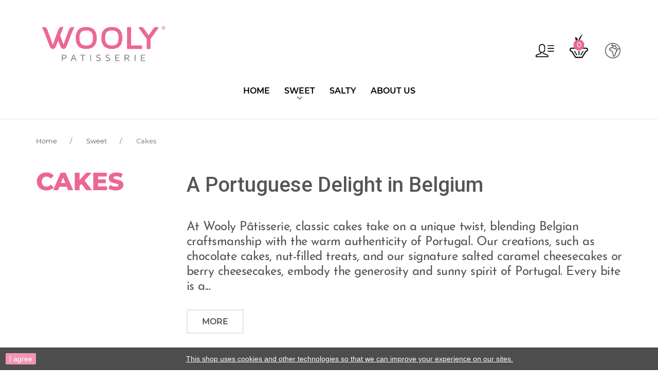

--- FILE ---
content_type: text/html; charset=utf-8
request_url: https://woolypatisserie.com/en/7-cakes
body_size: 18146
content:
<!doctype html>

<html lang="en">



  <head>

    

      
  <meta charset="utf-8">


  <meta http-equiv="x-ua-compatible" content="ie=edge">


<meta name="facebook-domain-verification" content="xglsc19hl46nl1k3aidsvy3nxlcqn9" />


  <title>Classic Portuguese Cakes - Traditional &amp; Delicious Desserts | Wooly Pâtisserie</title>
  <meta name="description" content="Discover our delicious classic Portuguese cakes: chocolate, nuts, salted caramel cheesecakes, red fruit cheesecakes, and cupcakes. Taste the sweetness and warmth of Portugal, in our Belgian shops or on our e-commerce site!">
  <meta name="keywords" content="classic Portuguese cakes, chocolate, nuts, salted caramel cheesecake, red fruit cheesecake, cupcakes, Portuguese pastries, Wooly Pâtisserie Belgium, Portuguese desserts, artisanal pastries, flavors of Portugal.">
        <link rel="canonical" href="https://woolypatisserie.com/en/7-cakes">
    
          <link rel="alternate" href="https://woolypatisserie.com/en/7-cakes" hreflang="en-us">
          <link rel="alternate" href="https://woolypatisserie.com/fr/7-gateaux" hreflang="fr-fr">
          <link rel="alternate" href="https://woolypatisserie.com/nl/7-taarten" hreflang="nl-nl">
      



  <meta name="viewport" content="width=device-width, initial-scale=1">



  <link rel="icon" type="image/vnd.microsoft.icon" href="https://woolypatisserie.com/img/favicon.ico?1637574135">
  <link rel="shortcut icon" type="image/x-icon" href="https://woolypatisserie.com/img/favicon.ico?1637574135">



    <link rel="stylesheet" href="https://woolypatisserie.com/themes/_libraries/font-awesome/css/font-awesome.min.css" type="text/css" media="all">
  <link rel="stylesheet" href="https://woolypatisserie.com/modules/jxmegalayout/views/css/swiper.min.css" type="text/css" media="all">
  <link rel="stylesheet" href="https://woolypatisserie.com/themes/PROD-23677/assets/css/theme.css" type="text/css" media="all">
  <link rel="stylesheet" href="https://woolypatisserie.com/themes/PROD-23677/assets/css/modals.css" type="text/css" media="all">
  <link rel="stylesheet" href="https://woolypatisserie.com/themes/PROD-23677/assets/css/product.css" type="text/css" media="all">
  <link rel="stylesheet" href="https://woolypatisserie.com/themes/PROD-23677/modules/jxheaderaccount/views/css/jxheaderaccount.css" type="text/css" media="all">
  <link rel="stylesheet" href="https://woolypatisserie.com/themes/PROD-23677/modules/jxwishlist/views/css/front_wishlists.css" type="text/css" media="all">
  <link rel="stylesheet" href="https://woolypatisserie.com/modules/ps_searchbar/ps_searchbar.css" type="text/css" media="all">
  <link rel="stylesheet" href="https://woolypatisserie.com/themes/PROD-23677/modules/jxmegamenu/views/css/jxmegamenu.css" type="text/css" media="all">
  <link rel="stylesheet" href="https://woolypatisserie.com/themes/PROD-23677/modules/jxproductlistgallery/views/css/jxproductlistgallery.css" type="text/css" media="all">
  <link rel="stylesheet" href="https://woolypatisserie.com/modules/kbstorelocatorpickup/views/css/front/datetimepicker/bootstrap-datetimepicker.css" type="text/css" media="all">
  <link rel="stylesheet" href="https://woolypatisserie.com/modules/kbstorelocatorpickup/views/css/front/datetimepicker/bootstrap-datetimepicker.min.css" type="text/css" media="all">
  <link rel="stylesheet" href="https://woolypatisserie.com/themes/PROD-23677/modules/kbstorelocatorpickup/views/css/front/kb_front.css" type="text/css" media="all">
  <link rel="stylesheet" href="https://woolypatisserie.com/modules/kbstorelocatorpickup/views/css/front/jquery.mCustomScrollbar.css" type="text/css" media="all">
  <link rel="stylesheet" href="https://woolypatisserie.com/themes/PROD-23677/modules/jxdaydeal//views/css/jxdaydeal.css" type="text/css" media="all">
  <link rel="stylesheet" href="https://woolypatisserie.com/themes/PROD-23677/modules/jxmegalayout//views/css/jxmegalayout.css" type="text/css" media="all">
  <link rel="stylesheet" href="https://woolypatisserie.com/modules/jxmegalayout/views/css/layouts/Footer-1.css" type="text/css" media="all">
  <link rel="stylesheet" href="https://woolypatisserie.com/modules/jxmegalayout/views/css/layouts/Header-1.css" type="text/css" media="all">
  <link rel="stylesheet" href="https://woolypatisserie.com/modules/jxmegalayout/views/css/layouts/TopColumn-1.css" type="text/css" media="all">
  <link rel="stylesheet" href="https://woolypatisserie.com/js/jquery/ui/themes/base/minified/jquery-ui.min.css" type="text/css" media="all">
  <link rel="stylesheet" href="https://woolypatisserie.com/js/jquery/ui/themes/base/minified/jquery.ui.theme.min.css" type="text/css" media="all">
  <link rel="stylesheet" href="https://woolypatisserie.com/modules/blockwishlist/public/wishlist.css" type="text/css" media="all">
  <link rel="stylesheet" href="https://woolypatisserie.com/themes/PROD-23677/modules/ps_imageslider/css/homeslider.css" type="text/css" media="all">
  <link rel="stylesheet" href="https://woolypatisserie.com/themes/PROD-23677/assets/css/custom.css" type="text/css" media="all">




  
  <script type="text/javascript">
        var JXHEADERACCOUNT_AVATAR = "";
        var JXHEADERACCOUNT_DISPLAY_STYLE = "twocolumns";
        var JXHEADERACCOUNT_DISPLAY_TYPE = "dropdown";
        var JXHEADERACCOUNT_FAPPID = "734741803247761";
        var JXHEADERACCOUNT_FAPPSECRET = "bdb67b3690ed9256dac2a5229853aa34";
        var JXHEADERACCOUNT_FSTATUS = "0";
        var JXHEADERACCOUNT_GAPPID = "demo";
        var JXHEADERACCOUNT_GAPPSECRET = "demo";
        var JXHEADERACCOUNT_GREDIRECT = "demo";
        var JXHEADERACCOUNT_GSTATUS = "0";
        var JXHEADERACCOUNT_USE_AVATAR = "0";
        var JXHEADERACCOUNT_USE_REDIRECT = "0";
        var JXHEADERACCOUNT_VKAPPID = "demo";
        var JXHEADERACCOUNT_VKAPPSECRET = "demo";
        var JXHEADERACCOUNT_VKREDIRECT = "demo";
        var JXHEADERACCOUNT_VKSTATUS = "0";
        var added_to_wishlist = "The product was successfully added to your wishlist.";
        var back_btn_text = "Back";
        var blockwishlistController = "https:\/\/woolypatisserie.com\/en\/module\/blockwishlist\/action";
        var btn_wishlist = "My wishlists";
        var change_name_wishlist = "Change name";
        var isLogged = false;
        var loggin_wishlist_required = "You must be logged in to manage your wishlist.";
        var logo_url = "\/img\/logo-1637574135.jpg";
        var mywishlists_url = "https:\/\/woolypatisserie.com\/en\/wishlists";
        var prestashop = {"cart":{"products":[],"totals":{"total":{"type":"total","label":"Total","amount":0,"value":"\u20ac0.00"},"total_including_tax":{"type":"total","label":"Total (tax incl.)","amount":0,"value":"\u20ac0.00"},"total_excluding_tax":{"type":"total","label":"Total (tax excl.)","amount":0,"value":"\u20ac0.00"}},"subtotals":{"products":{"type":"products","label":"Subtotal","amount":0,"value":"\u20ac0.00"},"discounts":null,"shipping":{"type":"shipping","label":"Shipping","amount":0,"value":""},"tax":{"type":"tax","label":"Included taxes","amount":0,"value":"\u20ac0.00"}},"products_count":0,"summary_string":"0 items","vouchers":{"allowed":1,"added":[]},"discounts":[],"minimalPurchase":0,"minimalPurchaseRequired":""},"currency":{"id":2,"name":"Euro","iso_code":"EUR","iso_code_num":"978","sign":"\u20ac"},"customer":{"lastname":null,"firstname":null,"email":null,"birthday":null,"newsletter":null,"newsletter_date_add":null,"optin":null,"website":null,"company":null,"siret":null,"ape":null,"is_logged":false,"gender":{"type":null,"name":null},"addresses":[]},"language":{"name":"English (English)","iso_code":"en","locale":"en-US","language_code":"en-us","is_rtl":"0","date_format_lite":"d\/m\/Y","date_format_full":"d\/m\/Y H:i:s","id":1},"page":{"title":"","canonical":"https:\/\/woolypatisserie.com\/en\/7-cakes","meta":{"title":"Classic Portuguese Cakes - Traditional & Delicious Desserts | Wooly P\u00e2tisserie","description":"Discover our delicious classic Portuguese cakes: chocolate, nuts, salted caramel cheesecakes, red fruit cheesecakes, and cupcakes. Taste the sweetness and warmth of Portugal, in our Belgian shops or on our e-commerce site!","keywords":"classic Portuguese cakes, chocolate, nuts, salted caramel cheesecake, red fruit cheesecake, cupcakes, Portuguese pastries, Wooly P\u00e2tisserie Belgium, Portuguese desserts, artisanal pastries, flavors of Portugal.","robots":"index"},"page_name":"category","body_classes":{"lang-en":true,"lang-rtl":false,"country-BE":true,"currency-EUR":true,"layout-left-column":true,"page-category":true,"tax-display-enabled":true,"category-id-7":true,"category-Cakes":true,"category-id-parent-4":true,"category-depth-level-3":true},"admin_notifications":[]},"shop":{"name":"Wooly Patisserie","logo":"https:\/\/woolypatisserie.com\/img\/logo-1637574135.jpg","stores_icon":"https:\/\/woolypatisserie.com\/img\/logo_stores.png","favicon":"https:\/\/woolypatisserie.com\/img\/favicon.ico"},"urls":{"base_url":"https:\/\/woolypatisserie.com\/","current_url":"https:\/\/woolypatisserie.com\/en\/7-cakes","shop_domain_url":"https:\/\/woolypatisserie.com","img_ps_url":"https:\/\/woolypatisserie.com\/img\/","img_cat_url":"https:\/\/woolypatisserie.com\/img\/c\/","img_lang_url":"https:\/\/woolypatisserie.com\/img\/l\/","img_prod_url":"https:\/\/woolypatisserie.com\/img\/p\/","img_manu_url":"https:\/\/woolypatisserie.com\/img\/m\/","img_sup_url":"https:\/\/woolypatisserie.com\/img\/su\/","img_ship_url":"https:\/\/woolypatisserie.com\/img\/s\/","img_store_url":"https:\/\/woolypatisserie.com\/img\/st\/","img_col_url":"https:\/\/woolypatisserie.com\/img\/co\/","img_url":"https:\/\/woolypatisserie.com\/themes\/PROD-23677\/assets\/img\/","css_url":"https:\/\/woolypatisserie.com\/themes\/PROD-23677\/assets\/css\/","js_url":"https:\/\/woolypatisserie.com\/themes\/PROD-23677\/assets\/js\/","pic_url":"https:\/\/woolypatisserie.com\/upload\/","pages":{"address":"https:\/\/woolypatisserie.com\/en\/address","addresses":"https:\/\/woolypatisserie.com\/en\/addresses","authentication":"https:\/\/woolypatisserie.com\/en\/login","cart":"https:\/\/woolypatisserie.com\/en\/cart","category":"https:\/\/woolypatisserie.com\/en\/index.php?controller=category","cms":"https:\/\/woolypatisserie.com\/en\/index.php?controller=cms","contact":"https:\/\/woolypatisserie.com\/en\/contact-us","discount":"https:\/\/woolypatisserie.com\/en\/discount","guest_tracking":"https:\/\/woolypatisserie.com\/en\/guest-tracking","history":"https:\/\/woolypatisserie.com\/en\/order-history","identity":"https:\/\/woolypatisserie.com\/en\/identity","index":"https:\/\/woolypatisserie.com\/en\/","my_account":"https:\/\/woolypatisserie.com\/en\/my-account","order_confirmation":"https:\/\/woolypatisserie.com\/en\/order-confirmation","order_detail":"https:\/\/woolypatisserie.com\/en\/index.php?controller=order-detail","order_follow":"https:\/\/woolypatisserie.com\/en\/order-follow","order":"https:\/\/woolypatisserie.com\/en\/order","order_return":"https:\/\/woolypatisserie.com\/en\/index.php?controller=order-return","order_slip":"https:\/\/woolypatisserie.com\/en\/credit-slip","pagenotfound":"https:\/\/woolypatisserie.com\/en\/page-not-found","password":"https:\/\/woolypatisserie.com\/en\/password-recovery","pdf_invoice":"https:\/\/woolypatisserie.com\/en\/index.php?controller=pdf-invoice","pdf_order_return":"https:\/\/woolypatisserie.com\/en\/index.php?controller=pdf-order-return","pdf_order_slip":"https:\/\/woolypatisserie.com\/en\/index.php?controller=pdf-order-slip","prices_drop":"https:\/\/woolypatisserie.com\/en\/prices-drop","product":"https:\/\/woolypatisserie.com\/en\/index.php?controller=product","search":"https:\/\/woolypatisserie.com\/en\/search","sitemap":"https:\/\/woolypatisserie.com\/en\/sitemap","stores":"https:\/\/woolypatisserie.com\/en\/stores","supplier":"https:\/\/woolypatisserie.com\/en\/supplier","register":"https:\/\/woolypatisserie.com\/en\/login?create_account=1","order_login":"https:\/\/woolypatisserie.com\/en\/order?login=1"},"alternative_langs":{"en-us":"https:\/\/woolypatisserie.com\/en\/7-cakes","fr-fr":"https:\/\/woolypatisserie.com\/fr\/7-gateaux","nl-nl":"https:\/\/woolypatisserie.com\/nl\/7-taarten"},"theme_assets":"\/themes\/PROD-23677\/assets\/","actions":{"logout":"https:\/\/woolypatisserie.com\/en\/?mylogout="},"no_picture_image":{"bySize":{"small_default_products":{"url":"https:\/\/woolypatisserie.com\/img\/p\/en-default-small_default_products.jpg","width":120,"height":120},"cart_default":{"url":"https:\/\/woolypatisserie.com\/img\/p\/en-default-cart_default.jpg","width":150,"height":150},"small_default":{"url":"https:\/\/woolypatisserie.com\/img\/p\/en-default-small_default.jpg","width":330,"height":330},"medium_default":{"url":"https:\/\/woolypatisserie.com\/img\/p\/en-default-medium_default.jpg","width":400,"height":400},"home_default":{"url":"https:\/\/woolypatisserie.com\/img\/p\/en-default-home_default.jpg","width":650,"height":650},"large_default":{"url":"https:\/\/woolypatisserie.com\/img\/p\/en-default-large_default.jpg","width":1000,"height":1000}},"small":{"url":"https:\/\/woolypatisserie.com\/img\/p\/en-default-small_default_products.jpg","width":120,"height":120},"medium":{"url":"https:\/\/woolypatisserie.com\/img\/p\/en-default-medium_default.jpg","width":400,"height":400},"large":{"url":"https:\/\/woolypatisserie.com\/img\/p\/en-default-large_default.jpg","width":1000,"height":1000},"legend":""}},"configuration":{"display_taxes_label":true,"display_prices_tax_incl":true,"is_catalog":false,"show_prices":true,"opt_in":{"partner":true},"quantity_discount":{"type":"discount","label":"Unit discount"},"voucher_enabled":1,"return_enabled":0},"field_required":[],"breadcrumb":{"links":[{"title":"Home","url":"https:\/\/woolypatisserie.com\/en\/"},{"title":"Sweet","url":"https:\/\/woolypatisserie.com\/en\/4-sweet"},{"title":"Cakes","url":"https:\/\/woolypatisserie.com\/en\/7-cakes"}],"count":3},"link":{"protocol_link":"https:\/\/","protocol_content":"https:\/\/"},"time":1769138454,"static_token":"09e2d5218ee88de0be66846573edfcfa","token":"a96fbbbb8e3bb905af9543e53a5dca60","debug":false};
        var prestashopFacebookAjaxController = "https:\/\/woolypatisserie.com\/en\/module\/ps_facebook\/Ajax";
        var productsAlreadyTagged = [];
        var removeFromWishlistUrl = "https:\/\/woolypatisserie.com\/en\/module\/blockwishlist\/action?action=deleteProductFromWishlist";
        var share_btn_text = "Share";
        var wishlistAddProductToCartUrl = "https:\/\/woolypatisserie.com\/en\/module\/blockwishlist\/action?action=addProductToCart";
        var wishlistUrl = "https:\/\/woolypatisserie.com\/en\/module\/blockwishlist\/view";
        var wishlist_no_product = "No products in this wishlist";
        var wishlist_title_step_1 = "Step 1";
        var wishlist_title_step_1_desc = "(Select a layout to create an image that you post it)";
        var wishlist_title_step_2 = "Step 2";
        var wishlist_title_step_2_desc = "(To add to the image of the cell)";
      </script>



  
<script type="text/javascript">
	(window.gaDevIds=window.gaDevIds||[]).push('d6YPbH');
	(function(i,s,o,g,r,a,m){i['GoogleAnalyticsObject']=r;i[r]=i[r]||function(){
	(i[r].q=i[r].q||[]).push(arguments)},i[r].l=1*new Date();a=s.createElement(o),
	m=s.getElementsByTagName(o)[0];a.async=1;a.src=g;m.parentNode.insertBefore(a,m)
	})(window,document,'script','https://www.google-analytics.com/analytics.js','ga');

            ga('create', 'AW-945662871', 'auto');
                        ga('send', 'pageview');
    
    ga('require', 'ec');
</script>

<script type="text/javascript">
            var JX_PLG_LIVE_MODE = 1;
            var JX_PLG_TYPE = 'rollover';
            var JX_PLG_ROLLOVER_ANIMATION = 'opacity';
            var JX_PLG_DISPLAY_ITEMS = 8;
            var JX_PLG_USE_CAROUSEL = false;
            var JX_PLG_CAROUSEL_NB = 3;
            var JX_PLG_USE_PAGER = false;
            var JX_PLG_USE_CONTROLS = false;
    </script><script>
    
    function setcook() {
        var nazwa = 'cookie_ue';
        var wartosc = '1';
        var expire = new Date();
        expire.setMonth(expire.getMonth() + 12);
        document.cookie = nazwa + "=" + escape(wartosc) + ";path=/;" + ((expire == null) ? "" : ("; expires=" + expire.toGMTString()))
    }

    
        

    
        
        function closeUeNotify() {
                        $('#cookieNotice').animate(
                    {bottom: '-200px'},
                    2500, function () {
                        $('#cookieNotice').hide();
                    });
            setcook();
                    }
    
        
    
</script>
<style>
    
    .closeFontAwesome:before {
        content: "\f00d";
        font-family: "FontAwesome";
        display: inline-block;
        font-size: 23px;
        line-height: 23px;
        color: #EB6795;
        padding-right: 15px;
        cursor: pointer;
    }

    .closeButtonNormal {
         display: block; 
        text-align: center;
        padding: 2px 5px;
        border-radius: 2px;
        color: #FFFFFF;
        background: #EB6795;
        cursor: pointer;
    }

    #cookieNotice p {
        margin: 0px;
        padding: 0px;
    }


    #cookieNoticeContent {
        
                    padding:10px;
                
    }

    
</style>
<div id="cookieNotice" style=" width: 100%; position: fixed; bottom:0px; box-shadow: 0px 0 10px 0 #FFFFFF; background: #000000; z-index: 9999; font-size: 14px; line-height: 1.3em; font-family: arial; left: 0px; text-align:center; color:#FFF; opacity: 0.7 ">
    <div id="cookieNoticeContent" style="position:relative; margin:auto; width:100%; display:block;">
        <table style="width:100%;">
            <tr>
                            <td style="width:80px; vertical-align:middle; padding-right:20px; text-align:left;">
                                            <span class="closeButtonNormal" onclick="closeUeNotify()">I agree</span>
                                    </td>
                        <td style="text-align:center;">
                <p><span style="text-decoration:underline;"><a href="https://www.woolypatisserie.com/en/content/1-cookies" rel="nofollow" style="color:#ffffff;text-decoration:underline;"><span style="color:#ffffff;text-decoration:underline;">This shop uses cookies and other technologies so that we can improve your experience on our sites.</span></a></span></p>
            </td>
                        </tr>
            <tr>
                            </tr>
        </table>
    </div>
</div>




    

  </head>



  <body id="category" class="lang-en country-be currency-eur layout-left-column page-category tax-display-enabled category-id-7 category-cakes category-id-parent-4 category-depth-level-3">



    

      

    



    <main>

      

        
      



      <header id="header">

        

          
  <div class="wrapper it_MVOSQBZBKXPI enableToTopButton container py-4"><div class="row it_MSGRRVFHCQAX align-items-center"><div class="it_YCHQGTPMDVZC col-12 col-sm-12 col-md-9   col-xxl-10 d-flex justify-content-between justify-content-md-end align-items-center mt-md-2 order-md-2">  <div class="mobile_for_menu"></div>
<div class="module mt-xxl-1 tablet_up_menu d-none d-xxl-block">  <div class="displayTop_menu top-level jxmegamenu_item default-menu top-global">
    <div class="menu-title jxmegamenu_item d-md-none">
      <svg version="1.1" xmlns="http://www.w3.org/2000/svg" xmlns:xlink="http://www.w3.org/1999/xlink" width="26" height="24" x="0px" y="0px" viewBox="0 0 456.556 456.556" class="icon-menu">
        <path d="M52.544,124.364C23.573,124.364,0,100.795,0,71.819s23.573-52.545,52.544-52.545s52.541,23.569,52.541,52.545 S81.516,124.364,52.544,124.364z M52.544,46.131c-14.166,0-25.688,11.526-25.688,25.688s11.522,25.688,25.688,25.688 c14.162,0,25.685-11.526,25.685-25.688S66.707,46.131,52.544,46.131z"/>
        <path d="M443.128,85.248H167.932c-7.417,0-13.428-6.015-13.428-13.428s6.011-13.428,13.428-13.428h275.196 c7.417,0,13.428,6.015,13.428,13.428S450.545,85.248,443.128,85.248z"/>
        <path d="M52.544,280.822C23.573,280.822,0,257.253,0,228.278s23.573-52.544,52.544-52.544s52.541,23.569,52.541,52.544 S81.516,280.822,52.544,280.822z M52.544,202.59c-14.166,0-25.688,11.526-25.688,25.688c0,14.162,11.522,25.688,25.688,25.688 c14.162,0,25.685-11.526,25.685-25.688C78.229,214.116,66.707,202.59,52.544,202.59z"/>
        <path d="M443.128,241.706H167.932c-7.417,0-13.428-6.015-13.428-13.428s6.011-13.428,13.428-13.428h275.196 c7.417,0,13.428,6.015,13.428,13.428S450.545,241.706,443.128,241.706z"/>
        <path d="M52.544,437.281C23.573,437.281,0,413.712,0,384.737c0-28.975,23.573-52.544,52.544-52.544s52.541,23.569,52.541,52.544 C105.086,413.712,81.516,437.281,52.544,437.281z M52.544,359.048c-14.166,0-25.688,11.526-25.688,25.688 c0,14.162,11.522,25.688,25.688,25.688c14.162,0,25.685-11.526,25.685-25.688C78.229,370.574,66.707,359.048,52.544,359.048z"/>
        <path d="M443.128,398.165H167.932c-7.417,0-13.428-6.015-13.428-13.428c0-7.413,6.011-13.428,13.428-13.428h275.196 c7.417,0,13.428,6.015,13.428,13.428C456.556,392.15,450.545,398.165,443.128,398.165z"/>
      </svg>
      <span>Menu</span>
    </div>
    <ul class="jxmegamenu clearfix top-level-menu jxmegamenu_item">
              <li class=" top-level-menu-li jxmegamenu_item it_22708398">
                      <a class="it_22708398 top-level-menu-li-a jxmegamenu_item" href="https://www.woolypatisserie.com/">
                      home                                    </a>
                                      </li>
              <li class=" simple top-level-menu-li jxmegamenu_item it_31653633">
                      <a class="it_31653633 top-level-menu-li-a jxmegamenu_item" href="https://woolypatisserie.com/en/4-sweet">
                      Sweet                                    </a>
                                <ul class="is-simplemenu jxmegamenu_item first-level-menu it_31653633">
                                    <li class="category">
                                <a href="https://woolypatisserie.com/en/5-pastel-de-nata" title="Pastel de Nata">Pastel de Nata</a>
          </li>
        <li class="category">
                                <a href="https://woolypatisserie.com/en/6-typical-pastry" title="Typical Pastry">Typical Pastry</a>
          </li>
        <li class="category">
                                <a href="https://woolypatisserie.com/en/7-cakes" title="Cakes">Cakes</a>
                <ul>
          <li class="category">
        <a href="https://woolypatisserie.com/en/17-christmas-cakes" title="Christmas Cakes">Christmas Cakes</a>
              </li>
      </ul>
          </li>
  
                          </ul>
                            </li>
              <li class=" top-level-menu-li jxmegamenu_item it_62379289">
                      <a class="it_62379289 top-level-menu-li-a jxmegamenu_item" href="https://woolypatisserie.com/en/3-salty">
                      Salty                                    </a>
                                      </li>
              <li class=" top-level-menu-li jxmegamenu_item it_87241431">
                      <a class="it_87241431 top-level-menu-li-a jxmegamenu_item" href="https://woolypatisserie.com/en/content/4-about-us">
                      About us                                    </a>
                                      </li>
          </ul>
  </div>
</div>  <div class="divider-line mx-xxl-3 d-none d-xxl-block"></div>
<div class="module ml-2 ml-sm-3"><div class="jx-header-account dropdown js-dropdown dropdown">
  <a href="#" role="button" data-toggle="dropdown" class="dropdown-toggle">
          <svg version="1.1" xmlns="http://www.w3.org/2000/svg" xmlns:xlink="http://www.w3.org/1999/xlink" width="36" height="27" x="0px" y="0px" viewBox="0 0 452 321" class="icon-user">
      <g>
        <path d="M161.591 212.965H148.478C110.53 212.965 79.659 182.094 79.659 144.146V69.207C79.659 31.266 110.53 0.394989 148.478 0.394989H161.591C199.536 0.394989 230.407 31.266 230.407 69.207V144.146C230.406 182.094 199.536 212.965 161.591 212.965ZM148.477 21.88C122.376 21.88 101.143 43.113 101.143 69.207V144.146C101.143 170.247 122.376 191.48 148.477 191.48H161.59C187.687 191.48 208.921 170.247 208.921 144.146V69.207C208.921 43.113 187.688 21.88 161.59 21.88H148.477V21.88Z" fill="$black"/>
        <g>
          <path d="M155.034 320.795H10.752C4.81799 320.795 0.00998958 315.983 0.00998958 310.053V284.358C-0.93101 256.306 69.84 234.835 117.779 223.554V203.643C117.779 197.712 122.587 192.901 128.521 192.901C134.455 192.901 139.263 197.713 139.263 203.643V232.108C139.263 237.137 135.773 241.494 130.867 242.592C76.06 254.872 24.918 274.489 21.428 284.582L21.466 299.311H155.034C160.968 299.311 165.776 304.123 165.776 310.053C165.776 315.983 160.968 320.795 155.034 320.795Z" fill="$black"/>
          <path d="M299.313 320.795H155.034C149.1 320.795 144.292 315.983 144.292 310.053C144.292 304.123 149.1 299.311 155.034 299.311H288.57V284.358C285.143 274.483 234.004 254.858 179.201 242.591C173.41 241.297 169.77 235.548 171.064 229.757C172.358 223.973 178.096 220.35 183.894 221.623C231.441 232.268 311.052 254.62 310.048 284.714L310.055 310.053C310.055 315.984 305.247 320.795 299.313 320.795Z" fill="$black"/>
        </g>
        <path d="M440.448 48.897H300.782C294.848 48.897 290.04 44.085 290.04 38.155C290.04 32.224 294.848 27.413 300.782 27.413H440.448C446.382 27.413 451.19 32.225 451.19 38.155C451.19 44.085 446.382 48.897 440.448 48.897Z" fill="$black"/>
        <path d="M440.448 117.422H300.782C294.848 117.422 290.04 112.61 290.04 106.68C290.04 100.75 294.848 95.938 300.782 95.938H440.448C446.382 95.938 451.19 100.75 451.19 106.68C451.19 112.61 446.382 117.422 440.448 117.422Z" fill="$black"/>
        <path d="M440.448 185.948H300.782C294.848 185.948 290.04 181.136 290.04 175.206C290.04 169.276 294.848 164.464 300.782 164.464H440.448C446.382 164.464 451.19 169.276 451.19 175.206C451.19 181.136 446.382 185.948 440.448 185.948Z" fill="$black"/>
      </g>
      </svg>
      <span>Sign in</span>
      </a>
      <div class="dropdown-menu dropdown-menu-right">
      <button type="button" class="dropdown-close close linearicons-cross2"></button>
      
<div class="jx-header-account-wrapper twocolumns">
      <div id="login-content-displayNav2" class="header-login-content login-content active">
      <form action="https://woolypatisserie.com/en/login" method="post">
        <h2 class="jx-header-account-title text-center mb-2">Sign in</h2>
        <div class="main-help-block"><ul></ul></div>
        <section>
                                
  
    <input type="hidden" name="back" value="">
  


                      
  <div class="form-group row no-gutters">

    <div class="label-auto-width col-3 col-sm-2 d-none">
              <label>
          Email
        </label>
          </div>


    <div class="form-control-content col-12">

      
        
          <input
                  class="form-control"
                  name="email"
                  type="email"
                  value=""
                  placeholder="Email"
                                    required          >
                  

      
    </div>
    
      
    
  </div>


                      
  <div class="form-group row no-gutters">

    <div class="label-auto-width col-3 col-sm-2 d-none">
              <label>
          Password
        </label>
          </div>


    <div class="form-control-content col-12">

      
        
          <div class="input-group">
            <input
                    class="form-control js-visible-password"
                    name="password"
                    type="password"
                    value=""
                    placeholder="Password"
                    pattern=".{5,}"
                    required            >
            <div class="input-group-append">
              <div class="input-group-text" data-action="show-password">
                <i class="fa fa-eye" aria-hidden="true"></i>
              </div>
            </div>
          </div>
        

      
    </div>
    
      
    
  </div>


                  </section>
        <div class="header-login-footer mt-3">
          <button type="submit" name="HeaderSubmitLogin" class="btn btn-primary btn-md w-100 px-1">
            Sign in
          </button>
          <div class="register-link nav d-block mt-2">
            <a class="btn btn-default btn-md w-100 px-1" href="#create-account-content-displayNav2" data-toggle="tab" data-link-action="display-register-form">
              No account? Create one here
            </a>
          </div>
          <div class="nav d-block mt-3 text-center">
            <a class="forgot-password btn-link" href="#forgot-password-content-displayNav2" data-toggle="tab">
              Forgot your password?
            </a>
          </div>
          
        </div>
      </form>
    </div>
    <div id="create-account-content-displayNav2" class="header-login-content create-account-content">
      <form action="https://woolypatisserie.com/en/login" method="post" class="std">
        <h2 class="jx-header-account-title text-center">Create an account</h2>
        
        <div class="main-help-block"><ul></ul></div>
        <section>
                                
  <div class="form-group row no-gutters form-check-radio">

    <div class="label-auto-width col-3 col-sm-2 d-none">
          </div>


    <div class="form-control-content col-12">

      
        
                      <div class="custom-control custom-radio custom-control-inline">
              <label>
                <input class="custom-control-input" name="id_gender" type="radio" value="1">
                <span class="custom-control-label">Mr.</span>
              </label>
            </div>
                      <div class="custom-control custom-radio custom-control-inline">
              <label>
                <input class="custom-control-input" name="id_gender" type="radio" value="2">
                <span class="custom-control-label">Mrs.</span>
              </label>
            </div>
                  

      
    </div>
    
      
    
  </div>


                      
  <div class="form-group row no-gutters">

    <div class="label-auto-width col-3 col-sm-2 d-none">
              <label>
          First name
        </label>
          </div>


    <div class="form-control-content col-12">

      
        
          <input
                  class="form-control"
                  name="firstname"
                  type="text"
                  value=""
                  placeholder="First name"
                                    required          >
                      <small class="form-text">
              Only letters and the dot (.) character, followed by a space, are allowed.
            </small>
                  

      
    </div>
    
      
    
  </div>


                      
  <div class="form-group row no-gutters">

    <div class="label-auto-width col-3 col-sm-2 d-none">
              <label>
          Last name
        </label>
          </div>


    <div class="form-control-content col-12">

      
        
          <input
                  class="form-control"
                  name="lastname"
                  type="text"
                  value=""
                  placeholder="Last name"
                                    required          >
                      <small class="form-text">
              Only letters and the dot (.) character, followed by a space, are allowed.
            </small>
                  

      
    </div>
    
      
    
  </div>


                      
  <div class="form-group row no-gutters">

    <div class="label-auto-width col-3 col-sm-2 d-none">
              <label>
          Email
        </label>
          </div>


    <div class="form-control-content col-12">

      
        
          <input
                  class="form-control"
                  name="email"
                  type="email"
                  value=""
                  placeholder="Email"
                                    required          >
                  

      
    </div>
    
      
    
  </div>


                      
  <div class="form-group row no-gutters">

    <div class="label-auto-width col-3 col-sm-2 d-none">
              <label>
          Password
        </label>
          </div>


    <div class="form-control-content col-12">

      
        
          <div class="input-group">
            <input
                    class="form-control js-visible-password"
                    name="password"
                    type="password"
                    value=""
                    placeholder="Password"
                    pattern=".{5,}"
                    required            >
            <div class="input-group-append">
              <div class="input-group-text" data-action="show-password">
                <i class="fa fa-eye" aria-hidden="true"></i>
              </div>
            </div>
          </div>
        

      
    </div>
    
      
    
  </div>


                      
  <div class="form-group row no-gutters">

    <div class="label-auto-width col-3 col-sm-2 d-none">
              <label>
          Birthdate
        </label>
          </div>


    <div class="form-control-content col-12">

      
        
          <input
                  class="form-control"
                  name="birthday"
                  type="text"
                  value=""
                  placeholder="Birthdate"
                                              >
                      <small class="form-text">
              (E.g.: 31/05/1970)
            </small>
                  

      
    </div>
    
      
    
  </div>


                      
  <div class="form-group row no-gutters form-check-radio">

    <div class="label-auto-width col-3 col-sm-2 d-none">
          </div>


    <div class="form-control-content col-12">

      
        
          <div class="custom-control custom-checkbox">
            <label>
              <input class="custom-control-input" name="optin" type="checkbox" value="1">
              <span class="custom-control-label">Receive offers from our partners</span>
            </label>
          </div>
        

      
    </div>
    
      
    
  </div>


                      
  <div class="form-group row no-gutters form-check-radio">

    <div class="label-auto-width col-3 col-sm-2 d-none">
          </div>


    <div class="form-control-content col-12">

      
        
          <div class="custom-control custom-checkbox">
            <label>
              <input class="custom-control-input" name="customer_privacy" type="checkbox" value="1" required>
              <span class="custom-control-label">Customer data privacy<br><em>The personal data you provide is used to answer queries, process orders or allow access to specific information. You have the right to modify and delete all the personal information found in the "My Account" page.</em></span>
            </label>
          </div>
        

      
    </div>
    
      
    
  </div>


                      
  <div class="form-group row no-gutters form-check-radio">

    <div class="label-auto-width col-3 col-sm-2 d-none">
          </div>


    <div class="form-control-content col-12">

      
        
          <div class="custom-control custom-checkbox">
            <label>
              <input class="custom-control-input" name="psgdpr" type="checkbox" value="1" required>
              <span class="custom-control-label">I agree to the terms and conditions and the privacy policy</span>
            </label>
          </div>
        

      
    </div>
    
      
    
  </div>


                  </section>
        <div class="header-login-footer">
          
          <div class="submit clearfix">
            <input type="hidden" name="email_create" value="1"/>
            <input type="hidden" name="is_new_customer" value="1"/>
            <input type="hidden" class="hidden" name="back" value="my-account"/>
            <button type="submit" name="submitAccount" class="btn btn-primary btn-md w-100 px-1">
              Register
            </button>
            <div class="button-login nav d-block mt-2">
              <a href="#login-content-displayNav2" data-toggle="tab" class="btn btn-default btn-md w-100 px-1">
                Back to login
              </a>
            </div>
          </div>
        </div>
      </form>
    </div>
    <div id="forgot-password-content-displayNav2" class="header-login-content forgot-password-content">
      <form action="" method="post" class="std">
      <section>
          <h2 class="jx-header-account-title text-center">Forgot your password?</h2>
          <div class="main-help-block"><ul></ul></div>
          <p>Please enter the email address you used to register. You will receive a temporary link to reset your password.</p>
          <fieldset>
            <div class="form-group">
              <label class="form-control-label required d-none">Email</label>
              <div class="email">
                <input
                  class="form-control"
                  type="email"
                  name="email"
                  value=""
                  placeholder="Email"
                  required
                >
              </div>
            </div>
            <div class="submit clearfix">
              <button class="form-control-submit btn btn-primary btn-md w-100 px-1" name="submit" type="submit">
                Send reset link
              </button>
            </div>
          </fieldset>
        </section>
        <div class="header-login-footer mt-2">
          <div class="button-login nav d-block">
            <a href="#login-content-displayNav2" data-toggle="tab" class="btn btn-default btn-md w-100 px-1">
              Back to login
            </a>
          </div>
        </div>
      </form>
    </div>
  </div>    </div>
  </div></div><div class="module ml-2 ml-sm-3"><div class="ps_shoppingcart js-dropdown dropdown">
  <a class="dropdown-toggle" rel="nofollow" href="#" title="View Cart" role="button" data-toggle="dropdown" aria-haspopup="true" aria-expanded="false">
     <svg version="1.1"  xmlns="http://www.w3.org/2000/svg" xmlns:xlink="http://www.w3.org/1999/xlink" width="33" height="30" x="0px" y="0px" viewBox="0 0 457 373" class="cart-icon">
      <path d="M309.609 372.264H146.947C142.293 372.264 137.97 369.858 135.526 365.9L47.177 222.982C18.754 220.897 0 200.58 0 171.101C0 139.965 20.922 119.039 52.062 119.039H404.494C435.634 119.039 456.556 139.964 456.556 171.101C456.556 200.58 437.802 220.897 409.379 222.981L321.03 365.9C318.586 369.859 314.263 372.264 309.609 372.264ZM154.434 345.408H302.122L390.363 202.664C392.807 198.706 397.13 196.3 401.784 196.3H404.494C420.748 196.3 429.7 187.348 429.7 171.101C429.7 154.847 420.748 145.895 404.494 145.895H52.062C35.808 145.895 26.856 154.847 26.856 171.101C26.856 187.348 35.808 196.3 52.062 196.3C52.517 196.3 52.964 196.321 53.408 196.37C58.335 195.824 63.402 198.146 66.193 202.664L154.434 345.408Z" fill="black"/>
      <path d="M233.324 306.669C227.39 306.669 222.582 301.857 222.582 295.927V206.462C222.582 200.531 227.39 195.72 233.324 195.72C239.258 195.72 244.066 200.532 244.066 206.462V295.927C244.067 301.858 239.258 306.669 233.324 306.669Z" fill="black"/>
      <path d="M178.332 309.936C174.744 309.936 171.24 308.139 169.205 304.872L113.394 215.281C110.254 210.245 111.796 203.622 116.831 200.482C121.86 197.356 128.493 198.887 131.626 203.923L187.437 293.514C190.577 298.55 189.035 305.173 184 308.313C182.234 309.411 180.272 309.936 178.332 309.936Z" fill="black"/>
      <path d="M278.186 309.74C276.284 309.74 274.357 309.222 272.622 308.138C267.681 305.061 266.17 298.563 269.247 293.619L325.058 204.028C328.139 199.083 334.633 197.566 339.581 200.657C344.522 203.734 346.033 210.232 342.956 215.176L287.145 304.767C285.148 307.977 281.707 309.74 278.186 309.74Z" fill="black"/>
      <path d="M191.966 142.378C184.549 142.378 178.538 136.363 178.538 128.95V55.885C178.538 24.193 200.929 0.291 230.621 0.291H236.027C266.691 0.291 288.11 21.71 288.11 52.374V125.438C288.11 132.851 282.099 138.866 274.682 138.866C267.265 138.866 261.254 132.851 261.254 125.438V52.374C261.254 36.575 251.823 27.147 236.027 27.147H230.621C213.287 27.147 205.394 42.044 205.394 55.885V128.949C205.394 136.363 199.383 142.378 191.966 142.378Z" fill="black"/>
    </svg>
    <svg version="1.1"  xmlns="http://www.w3.org/2000/svg" xmlns:xlink="http://www.w3.org/1999/xlink" width="15" height="17" x="0px" y="0px" viewBox="0 0 15 17" class="cart-line-element">
      <path d="M6.59744 16.7987C6.59744 16.7987 6.59744 12.0223 9.04463 8.02231C11.4918 4.02231 11.3612 4.1922 14.5974 0.798719" stroke="black"/>
      <path d="M2.37386 14.2174C3.80418 15.9362 7.18164 17.1982 7.18164 17.1982C7.18164 17.1982 6.52647 12.2162 4.86788 9.5238C3.2093 6.83143 0.4327 5.94202 0.4327 5.94202C0.4327 5.94202 0.943543 12.4986 2.37386 14.2174Z" fill="black"/>
    </svg>
    <span class="cart-products-label">Cart</span>
    <span class="blockcart" data-refresh-url="//woolypatisserie.com/en/module/ps_shoppingcart/ajax">
      <span class="cart-products-count">0</span>
      <span class="cart-products-count-text"> Items</span>
    </span>
  </a>
  <div class="dropdown-menu dropdown-menu-right">
    <button type="button" class="dropdown-close close linearicons-cross"></button>
    <div class="block-cart-body">
      <h2 class="cart-summary-header text-center">Cart</h2>
              <div class="no-items alert alert-info">There are no more items in your cart</div>
            <div class="cart-subtotals">
                              <div class="cart-products d-flex flex-wrap justify-content-between">
              <span class="label">Subtotal</span>
              <span class="value">€0.00</span>
                          </div>
                                                          <div class="cart-shipping d-flex flex-wrap justify-content-between">
              <span class="label">Shipping</span>
              <span class="value"></span>
                          </div>
                                        <div class="cart-tax d-flex flex-wrap justify-content-between">
              <span class="label">Included taxes</span>
              <span class="value">€0.00</span>
                          </div>
                        </div>
      <div class="cart-total d-flex flex-wrap justify-content-between mt-2">
        <strong class="label">Total</strong>
        <strong class="value">€0.00</strong>
      </div>
      <div class="cart-footer text-center mt-3">
              </div>
    </div>
  </div>
</div></div><div class="row it_YZEVSEQZMNVU no-gutters js-dropdown ml-2 ml-sm-3"><div class="it_YMOZOIIKRFKX       js-dropdown-toggle settings-toggle"></div><div class="it_BOIJTEYUXAQU       dropdown-menu dropdown-menu-right settings-menu">  <div class="dropdown-close close linearicons-cross"></div>
<div class="module dropdown-item"><div class="language-selector">
  <ul class="d-flex flex-column mb-0">
          <li><a href="https://woolypatisserie.com/en/7-cakes" class=" active" data-iso-code="en">English</a></li>
          <li><a href="https://woolypatisserie.com/fr/7-gateaux" class="" data-iso-code="fr">Français</a></li>
          <li><a href="https://woolypatisserie.com/nl/7-taarten" class="" data-iso-code="nl">Nederlands</a></li>
      </ul>
</div>
</div></div></div></div><div class="it_IGZDOKKDIHYJ col-12 col-sm-12 col-md-3   col-xxl-2 text-center text-md-left order-md-1 mt-3 mt-md-0">


  <a class="jxml-logo" href="https://woolypatisserie.com/" title="Wooly Patisserie">

    <img class="logo img-fluid" src="https://woolypatisserie.com/img/logo-1637574135.jpg" alt="Wooly Patisserie" />

  </a>



</div></div><div class="row it_DJPEIHCJWMIY d-none d-md-block d-xxl-none mt-3"><div class="it_XLOVDPZBXJHY col-12 col-sm-12     ">  <div class="tablet_down_menu desktop_for_menu"></div>
</div></div></div>

        

      </header>



      


      

          <nav data-depth="3" class="container">
    <ol class="breadcrumb" itemscope itemtype="http://schema.org/BreadcrumbList">
      
                  
            <li class="breadcrumb-item" itemprop="itemListElement" itemscope itemtype="http://schema.org/ListItem">
                              <a itemprop="item" href="https://woolypatisserie.com/en/"><span itemprop="name">Home</span></a>
                            <meta itemprop="position" content="1">
            </li>
          
                  
            <li class="breadcrumb-item" itemprop="itemListElement" itemscope itemtype="http://schema.org/ListItem">
                              <a itemprop="item" href="https://woolypatisserie.com/en/4-sweet"><span itemprop="name">Sweet</span></a>
                            <meta itemprop="position" content="2">
            </li>
          
                  
            <li class="breadcrumb-item" itemprop="itemListElement" itemscope itemtype="http://schema.org/ListItem">
                              <span itemprop="item"><span itemprop="name">Cakes</span></span>
                            <meta itemprop="position" content="3">
            </li>
          
              
    </ol>
  </nav>

      



      

        
<aside id="notifications">
  <div class="container">
    
    
    
      </div>
</aside>

      



      <section id="wrapper">

        
          

          <div class="container">

            
  <div class="block-category mb-4 mb-md-7">
    <div class="row">
      <div class="col-12 col-md-4 col-xl-3">
        <h2 id="js-product-list-header" class="h2 category-name">Cakes</h2>
      </div>
      <div class="col-12 col-md-8 col-xl-9">
                  <div class="category-description-wrap d-none d-md-flex mt-md-2">
            <button type="button" class="btn btn-default btn-sm mt-2" data-toggle="button" aria-pressed="false" autocomplete="off">
              <span>More</span>
              <span>Hide</span>
            </button>
            <div class="category-description-short"><h1>A Portuguese Delight in Belgium</h1>
<p>At Wooly Pâtisserie, classic cakes take on a unique twist, blending Belgian craftsmanship with the warm authenticity of Portugal. Our creations, such as chocolate cakes, nut-filled treats, and our signature salted caramel cheesecakes or berry cheesecakes, embody the generosity and sunny spirit of Portugal. Every bite is a...</div>
            <div class="category-description-full"><h1>A Portuguese Delight in Belgium</h1>
<p>At Wooly Pâtisserie, classic cakes take on a unique twist, blending Belgian craftsmanship with the warm authenticity of Portugal. Our creations, such as chocolate cakes, nut-filled treats, and our signature salted caramel cheesecakes or berry cheesecakes, embody the generosity and sunny spirit of Portugal. Every bite is a celebration of joyful moments, evoking the sweetness of Iberian life.</p>
<p>Our beautifully decorated cupcakes add a festive touch, capturing the joy of sharing and the lively spirit of Portugal, all while fitting seamlessly into Belgium's modern culture.</p></div>
          </div>
              </div>
    </div>
  </div>


          </div>



          <div class="container">

            <div class="row">

              
  <div class="content-wrapper layout-left-column col">
    
    
  <section id="main">

    <section id="products">
              
      <!-- Subcategories -->
    <div id="subcategories" class="u-carousel uc-el-subcategories-items uc-nav my-2">
      <div class="row">
                  <article class="subcategories-items col-4 col-xl-3 col-xxl-2">
            <div class="subcategories-items-inner">
                              <div class="product-thumbnail text-center mb-2">
                  <a href="https://woolypatisserie.com/en/17-christmas-cakes" title="Christmas Cakes">
                    <img class="img-fluid" src="https://woolypatisserie.com/c/17-small_default/christmas-cakes.jpg" alt="Portuguese Christmas Cakes: Bolo Rei, Bolo Rainha, Pão de Ló &amp; More | Wooly Pâtisserie">
                  </a>
                </div>
                <h2 class="h5 text-center"><a class="subcategory-name" href="https://woolypatisserie.com/en/17-christmas-cakes">Christmas Cakes</a></h2>
                          </div>
          </article>
              </div>
    </div>
  
        <div class="product-list-top">
          
  <div class="product-list-top">
    <div id="js-product-list-top" class="products-selection row align-items-center flex-wrap mb-2">
    
    <div class="products-sort-order dropdown col my-2">
  <div class="row align-items-center flex-nowrap">
    <div class="col-auto d-none d-lg-block">
      <label class="mb-0">Sort by:</label>
    </div>
    <div class="col">
      <button
              class="custom-select"
              rel="nofollow"
              data-toggle="dropdown"
              aria-haspopup="true"
              aria-expanded="false">
              </button>
      <div class="dropdown-menu">
                  <a
                  rel="nofollow"
                  href="https://woolypatisserie.com/en/7-cakes?order=product.position.asc"
                  class="select-list dropdown-item js-search-link"
          >
            Relevance
          </a>
                  <a
                  rel="nofollow"
                  href="https://woolypatisserie.com/en/7-cakes?order=product.name.asc"
                  class="select-list dropdown-item js-search-link"
          >
            Name, A to Z
          </a>
                  <a
                  rel="nofollow"
                  href="https://woolypatisserie.com/en/7-cakes?order=product.name.desc"
                  class="select-list dropdown-item js-search-link"
          >
            Name, Z to A
          </a>
                  <a
                  rel="nofollow"
                  href="https://woolypatisserie.com/en/7-cakes?order=product.price.asc"
                  class="select-list dropdown-item js-search-link"
          >
            Price, low to high
          </a>
                  <a
                  rel="nofollow"
                  href="https://woolypatisserie.com/en/7-cakes?order=product.price.desc"
                  class="select-list dropdown-item js-search-link"
          >
            Price, high to low
          </a>
              </div>
    </div>
  </div>
</div>
  
  <ul id="grid-list-buttons" class="col text-md-right my-2">
    <li>
      <a id="grid" rel="nofollow" href="#" title="Grid">
        <svg version="1.1"  xmlns="http://www.w3.org/2000/svg" xmlns:xlink="http://www.w3.org/1999/xlink" width="37" height="35" x="0px" y="0px" viewBox="0 0 37 35" class="grid-list-icon">
          <path d="M8.66531 8.80469C7.77469 9.69531 6.67313 10.1406 5.36063 10.1406C4.095 10.1406 2.99344 9.69531 2.05594 8.80469C1.16531 7.86719 0.720001 6.76562 0.720001 5.5C0.720001 4.23438 1.16531 3.15625 2.05594 2.26562C2.99344 1.32812 4.095 0.859375 5.36063 0.859375C6.67313 0.859375 7.77469 1.32812 8.66531 2.26562C9.60281 3.15625 10.0716 4.23438 10.0716 5.5C10.0716 6.76562 9.60281 7.86719 8.66531 8.80469ZM7.47 3.46094C6.9075 2.85156 6.20438 2.54688 5.36063 2.54688C4.56375 2.54688 3.86063 2.85156 3.25125 3.46094C2.68875 4.02344 2.4075 4.70312 2.4075 5.5C2.4075 6.29688 2.68875 7 3.25125 7.60938C3.86063 8.17188 4.56375 8.45312 5.36063 8.45312C6.20438 8.45312 6.9075 8.17188 7.47 7.60938C8.0325 7 8.31375 6.29688 8.31375 5.5C8.31375 4.70312 8.0325 4.02344 7.47 3.46094ZM21.9544 8.80469C21.0638 9.69531 19.9856 10.1406 18.72 10.1406C17.4544 10.1406 16.3528 9.69531 15.4153 8.80469C14.5247 7.86719 14.0794 6.76562 14.0794 5.5C14.0794 4.23438 14.5247 3.15625 15.4153 2.26562C16.3528 1.32812 17.4544 0.859375 18.72 0.859375C19.9856 0.859375 21.0638 1.32812 21.9544 2.26562C22.8919 3.15625 23.3606 4.23438 23.3606 5.5C23.3606 6.76562 22.8919 7.86719 21.9544 8.80469ZM20.7591 3.46094C20.1966 2.85156 19.5169 2.54688 18.72 2.54688C17.9231 2.54688 17.22 2.85156 16.6106 3.46094C16.0481 4.02344 15.7669 4.70312 15.7669 5.5C15.7669 6.29688 16.0481 7 16.6106 7.60938C17.22 8.17188 17.9231 8.45312 18.72 8.45312C19.5169 8.45312 20.1966 8.17188 20.7591 7.60938C21.3684 7 21.6731 6.29688 21.6731 5.5C21.6731 4.70312 21.3684 4.02344 20.7591 3.46094ZM35.3138 8.80469C34.4231 9.69531 33.3216 10.1406 32.0091 10.1406C30.7434 10.1406 29.6419 9.69531 28.7044 8.80469C27.8138 7.86719 27.3684 6.76562 27.3684 5.5C27.3684 4.23438 27.8138 3.15625 28.7044 2.26562C29.6419 1.32812 30.7434 0.859375 32.0091 0.859375C33.3216 0.859375 34.4231 1.32812 35.3138 2.26562C36.2513 3.15625 36.72 4.23438 36.72 5.5C36.72 6.76562 36.2513 7.86719 35.3138 8.80469ZM34.1184 3.46094C33.5559 2.85156 32.8528 2.54688 32.0091 2.54688C31.2122 2.54688 30.5325 2.85156 29.97 3.46094C29.4075 4.02344 29.1263 4.70312 29.1263 5.5C29.1263 6.29688 29.4075 7 29.97 7.60938C30.5325 8.17188 31.2122 8.45312 32.0091 8.45312C32.8528 8.45312 33.5559 8.17188 34.1184 7.60938C34.7278 7 35.0325 6.29688 35.0325 5.5C35.0325 4.70312 34.7278 4.02344 34.1184 3.46094Z" fill="black"/>
          <path d="M8.66531 20.8047C7.77469 21.6953 6.67313 22.1406 5.36063 22.1406C4.095 22.1406 2.99344 21.6953 2.05594 20.8047C1.16531 19.8672 0.720001 18.7656 0.720001 17.5C0.720001 16.2344 1.16531 15.1562 2.05594 14.2656C2.99344 13.3281 4.095 12.8594 5.36063 12.8594C6.67313 12.8594 7.77469 13.3281 8.66531 14.2656C9.60281 15.1562 10.0716 16.2344 10.0716 17.5C10.0716 18.7656 9.60281 19.8672 8.66531 20.8047ZM7.47 15.4609C6.9075 14.8516 6.20438 14.5469 5.36063 14.5469C4.56375 14.5469 3.86063 14.8516 3.25125 15.4609C2.68875 16.0234 2.4075 16.7031 2.4075 17.5C2.4075 18.2969 2.68875 19 3.25125 19.6094C3.86063 20.1719 4.56375 20.4531 5.36063 20.4531C6.20438 20.4531 6.9075 20.1719 7.47 19.6094C8.0325 19 8.31375 18.2969 8.31375 17.5C8.31375 16.7031 8.0325 16.0234 7.47 15.4609ZM21.9544 20.8047C21.0638 21.6953 19.9856 22.1406 18.72 22.1406C17.4544 22.1406 16.3528 21.6953 15.4153 20.8047C14.5247 19.8672 14.0794 18.7656 14.0794 17.5C14.0794 16.2344 14.5247 15.1562 15.4153 14.2656C16.3528 13.3281 17.4544 12.8594 18.72 12.8594C19.9856 12.8594 21.0638 13.3281 21.9544 14.2656C22.8919 15.1562 23.3606 16.2344 23.3606 17.5C23.3606 18.7656 22.8919 19.8672 21.9544 20.8047ZM20.7591 15.4609C20.1966 14.8516 19.5169 14.5469 18.72 14.5469C17.9231 14.5469 17.22 14.8516 16.6106 15.4609C16.0481 16.0234 15.7669 16.7031 15.7669 17.5C15.7669 18.2969 16.0481 19 16.6106 19.6094C17.22 20.1719 17.9231 20.4531 18.72 20.4531C19.5169 20.4531 20.1966 20.1719 20.7591 19.6094C21.3684 19 21.6731 18.2969 21.6731 17.5C21.6731 16.7031 21.3684 16.0234 20.7591 15.4609ZM35.3138 20.8047C34.4231 21.6953 33.3216 22.1406 32.0091 22.1406C30.7434 22.1406 29.6419 21.6953 28.7044 20.8047C27.8138 19.8672 27.3684 18.7656 27.3684 17.5C27.3684 16.2344 27.8138 15.1562 28.7044 14.2656C29.6419 13.3281 30.7434 12.8594 32.0091 12.8594C33.3216 12.8594 34.4231 13.3281 35.3138 14.2656C36.2513 15.1562 36.72 16.2344 36.72 17.5C36.72 18.7656 36.2513 19.8672 35.3138 20.8047ZM34.1184 15.4609C33.5559 14.8516 32.8528 14.5469 32.0091 14.5469C31.2122 14.5469 30.5325 14.8516 29.97 15.4609C29.4075 16.0234 29.1263 16.7031 29.1263 17.5C29.1263 18.2969 29.4075 19 29.97 19.6094C30.5325 20.1719 31.2122 20.4531 32.0091 20.4531C32.8528 20.4531 33.5559 20.1719 34.1184 19.6094C34.7278 19 35.0325 18.2969 35.0325 17.5C35.0325 16.7031 34.7278 16.0234 34.1184 15.4609Z" fill="black"/>
          <path d="M8.66531 32.8047C7.77469 33.6953 6.67313 34.1406 5.36063 34.1406C4.095 34.1406 2.99344 33.6953 2.05594 32.8047C1.16531 31.8672 0.720001 30.7656 0.720001 29.5C0.720001 28.2344 1.16531 27.1562 2.05594 26.2656C2.99344 25.3281 4.095 24.8594 5.36063 24.8594C6.67313 24.8594 7.77469 25.3281 8.66531 26.2656C9.60281 27.1562 10.0716 28.2344 10.0716 29.5C10.0716 30.7656 9.60281 31.8672 8.66531 32.8047ZM7.47 27.4609C6.9075 26.8516 6.20438 26.5469 5.36063 26.5469C4.56375 26.5469 3.86063 26.8516 3.25125 27.4609C2.68875 28.0234 2.4075 28.7031 2.4075 29.5C2.4075 30.2969 2.68875 31 3.25125 31.6094C3.86063 32.1719 4.56375 32.4531 5.36063 32.4531C6.20438 32.4531 6.9075 32.1719 7.47 31.6094C8.0325 31 8.31375 30.2969 8.31375 29.5C8.31375 28.7031 8.0325 28.0234 7.47 27.4609ZM21.9544 32.8047C21.0638 33.6953 19.9856 34.1406 18.72 34.1406C17.4544 34.1406 16.3528 33.6953 15.4153 32.8047C14.5247 31.8672 14.0794 30.7656 14.0794 29.5C14.0794 28.2344 14.5247 27.1562 15.4153 26.2656C16.3528 25.3281 17.4544 24.8594 18.72 24.8594C19.9856 24.8594 21.0638 25.3281 21.9544 26.2656C22.8919 27.1562 23.3606 28.2344 23.3606 29.5C23.3606 30.7656 22.8919 31.8672 21.9544 32.8047ZM20.7591 27.4609C20.1966 26.8516 19.5169 26.5469 18.72 26.5469C17.9231 26.5469 17.22 26.8516 16.6106 27.4609C16.0481 28.0234 15.7669 28.7031 15.7669 29.5C15.7669 30.2969 16.0481 31 16.6106 31.6094C17.22 32.1719 17.9231 32.4531 18.72 32.4531C19.5169 32.4531 20.1966 32.1719 20.7591 31.6094C21.3684 31 21.6731 30.2969 21.6731 29.5C21.6731 28.7031 21.3684 28.0234 20.7591 27.4609ZM35.3138 32.8047C34.4231 33.6953 33.3216 34.1406 32.0091 34.1406C30.7434 34.1406 29.6419 33.6953 28.7044 32.8047C27.8138 31.8672 27.3684 30.7656 27.3684 29.5C27.3684 28.2344 27.8138 27.1562 28.7044 26.2656C29.6419 25.3281 30.7434 24.8594 32.0091 24.8594C33.3216 24.8594 34.4231 25.3281 35.3138 26.2656C36.2513 27.1562 36.72 28.2344 36.72 29.5C36.72 30.7656 36.2513 31.8672 35.3138 32.8047ZM34.1184 27.4609C33.5559 26.8516 32.8528 26.5469 32.0091 26.5469C31.2122 26.5469 30.5325 26.8516 29.97 27.4609C29.4075 28.0234 29.1263 28.7031 29.1263 29.5C29.1263 30.2969 29.4075 31 29.97 31.6094C30.5325 32.1719 31.2122 32.4531 32.0091 32.4531C32.8528 32.4531 33.5559 32.1719 34.1184 31.6094C34.7278 31 35.0325 30.2969 35.0325 29.5C35.0325 28.7031 34.7278 28.0234 34.1184 27.4609Z" fill="black"/>
        </svg>
      </a>
    </li>
    <li>
      <a id="grid-large" rel="nofollow" href="#" title="Grid large">
        <svg version="1.1"  xmlns="http://www.w3.org/2000/svg" xmlns:xlink="http://www.w3.org/1999/xlink" width="35" height="37" x="0px" y="0px" viewBox="0 0 37 35" class="grid-list-icon grid-icon-lg">
          <circle cx="27.5" cy="8.5" r="6.5" fill="white" stroke="black" stroke-width="2"/>
          <circle cx="9.5" cy="8.5" r="6.5" fill="white" stroke="black" stroke-width="2"/>
          <circle cx="27.5" cy="26.5" r="6.5" fill="white" stroke="black" stroke-width="2"/>
          <circle cx="9.5" cy="26.5" r="6.5" fill="white" stroke="black" stroke-width="2"/>
        </svg>
      </a>
    </li>
    <li>
      <a id="list" rel="nofollow" href="#" title="List">
        <svg version="1.1"  xmlns="http://www.w3.org/2000/svg" xmlns:xlink="http://www.w3.org/1999/xlink" width="35" height="37" x="0px" y="0px" viewBox="0 0 37 35" class="grid-list-icon">
          <path d="M7.75125 8.07812C6.95438 8.875 5.99344 9.27344 4.86844 9.27344C3.74344 9.27344 2.75906 8.875 1.91531 8.07812C1.11844 7.28125 0.720001 6.32031 0.720001 5.19531C0.720001 4.02344 1.11844 3.03906 1.91531 2.24219C2.75906 1.44531 3.74344 1.04688 4.86844 1.04688C5.99344 1.04688 6.95438 1.44531 7.75125 2.24219C8.595 3.03906 9.01688 4.02344 9.01688 5.19531C9.01688 6.32031 8.595 7.28125 7.75125 8.07812ZM6.27469 3.78906C5.89969 3.36719 5.43094 3.15625 4.86844 3.15625C4.30594 3.15625 3.81375 3.36719 3.39188 3.78906C3.01688 4.16406 2.82938 4.63281 2.82938 5.19531C2.82938 5.71094 3.01688 6.17969 3.39188 6.60156C3.81375 6.97656 4.30594 7.16406 4.86844 7.16406C5.43094 7.16406 5.89969 6.97656 6.27469 6.60156C6.69656 6.17969 6.9075 5.71094 6.9075 5.19531C6.9075 4.63281 6.69656 4.16406 6.27469 3.78906ZM35.6653 6.25H13.9388C13.6575 6.25 13.3997 6.15625 13.1653 5.96875C12.9778 5.73438 12.8841 5.47656 12.8841 5.19531C12.8841 4.86719 12.9778 4.60938 13.1653 4.42188C13.3997 4.1875 13.6575 4.07031 13.9388 4.07031H35.6653C35.9466 4.07031 36.1809 4.1875 36.3684 4.42188C36.6028 4.60938 36.72 4.86719 36.72 5.19531C36.72 5.47656 36.6028 5.73438 36.3684 5.96875C36.1809 6.15625 35.9466 6.25 35.6653 6.25ZM7.75125 20.4531C6.95438 21.25 5.99344 21.6484 4.86844 21.6484C3.74344 21.6484 2.75906 21.25 1.91531 20.4531C1.11844 19.6094 0.720001 18.625 0.720001 17.5C0.720001 16.375 1.11844 15.4141 1.91531 14.6172C2.75906 13.7734 3.74344 13.3516 4.86844 13.3516C5.99344 13.3516 6.95438 13.7734 7.75125 14.6172C8.595 15.4141 9.01688 16.375 9.01688 17.5C9.01688 18.625 8.595 19.6094 7.75125 20.4531ZM6.27469 16.0938C5.89969 15.6719 5.43094 15.4609 4.86844 15.4609C4.30594 15.4609 3.81375 15.6719 3.39188 16.0938C3.01688 16.4688 2.82938 16.9375 2.82938 17.5C2.82938 18.0625 3.01688 18.5547 3.39188 18.9766C3.81375 19.3516 4.30594 19.5391 4.86844 19.5391C5.43094 19.5391 5.89969 19.3516 6.27469 18.9766C6.69656 18.5547 6.9075 18.0625 6.9075 17.5C6.9075 16.9375 6.69656 16.4688 6.27469 16.0938ZM35.6653 18.5547H13.9388C13.6575 18.5547 13.3997 18.4609 13.1653 18.2734C12.9778 18.0391 12.8841 17.7812 12.8841 17.5C12.8841 17.2188 12.9778 16.9844 13.1653 16.7969C13.3997 16.5625 13.6575 16.4453 13.9388 16.4453H35.6653C35.9466 16.4453 36.1809 16.5625 36.3684 16.7969C36.6028 16.9844 36.72 17.2188 36.72 17.5C36.72 17.7812 36.6028 18.0391 36.3684 18.2734C36.1809 18.4609 35.9466 18.5547 35.6653 18.5547ZM7.75125 32.7578C6.95438 33.5547 5.99344 33.9531 4.86844 33.9531C3.74344 33.9531 2.75906 33.5547 1.91531 32.7578C1.11844 31.9609 0.720001 31 0.720001 29.875C0.720001 28.7031 1.11844 27.7188 1.91531 26.9219C2.75906 26.125 3.74344 25.7266 4.86844 25.7266C5.99344 25.7266 6.95438 26.125 7.75125 26.9219C8.595 27.7188 9.01688 28.7031 9.01688 29.875C9.01688 31 8.595 31.9609 7.75125 32.7578ZM6.27469 28.4688C5.89969 28.0469 5.43094 27.8359 4.86844 27.8359C4.30594 27.8359 3.81375 28.0469 3.39188 28.4688C3.01688 28.8438 2.82938 29.3125 2.82938 29.875C2.82938 30.3906 3.01688 30.8359 3.39188 31.2109C3.81375 31.6328 4.30594 31.8438 4.86844 31.8438C5.43094 31.8438 5.89969 31.6328 6.27469 31.2109C6.69656 30.8359 6.9075 30.3906 6.9075 29.875C6.9075 29.3125 6.69656 28.8438 6.27469 28.4688ZM35.6653 30.9297H13.9388C13.6575 30.9297 13.3997 30.8359 13.1653 30.6484C12.9778 30.4141 12.8841 30.1562 12.8841 29.875C12.8841 29.5469 12.9778 29.2891 13.1653 29.1016C13.3997 28.8672 13.6575 28.75 13.9388 28.75H35.6653C35.9466 28.75 36.1809 28.8672 36.3684 29.1016C36.6028 29.2891 36.72 29.5469 36.72 29.875C36.72 30.1562 36.6028 30.4141 36.3684 30.6484C36.1809 30.8359 35.9466 30.9297 35.6653 30.9297Z" fill="black"/>
        </svg>
      </a>
    </li>
  </ul>
</div>
  </div>

        </div>
        
          <div id="_mobile_active_filter">
            
          </div>
        
        <div id="products-wrapper" class="grid">
          
            <div id="js-product-list" class="mb-5">
  <div class="products">
          
        
  <article class="product-miniature js-product-miniature" data-id-product="301" data-id-product-attribute="73" itemscope itemtype="http://schema.org/Product">
    <div class="product-miniature-container">
      <div class="product-miniature-thumbnail">
        <div class="product-thumbnail">
          
                          <a href="https://woolypatisserie.com/en/cakes/301-73-carrot-and-walnut-cake-a-delight-for-the-senses.html#/6-portion-all" class="product-thumbnail-link">
                                                  <img
                    class="img-fluid"
                    src = "https://woolypatisserie.com/96-home_default/carrot-and-walnut-cake-a-delight-for-the-senses.jpg"
                    alt = "Carrot and walnut cake: a..."
                    data-full-size-image-url = "https://woolypatisserie.com/96-large_default/carrot-and-walnut-cake-a-delight-for-the-senses.jpg"
                  >
                              </a>
                      
          
                      
          
                                              
        </div>
      </div>

      <div class="product-miniature-information">
        
                      <h3 class="product-title" itemprop="name"><a href="https://woolypatisserie.com/en/cakes/301-73-carrot-and-walnut-cake-a-delight-for-the-senses.html#/6-portion-all">Carrot and walnut cake: a delight for the senses</a></h3>
                  

        
          
        

        
                  

        
                      <div class="product-price">
              
              

              <span class="sr-only">Price</span>
              <span itemprop="price" class="price">€69.00</span>

              

              
            </div>
                  

        
          <div class="product-description-short"> A timeless delight, the carrot and walnut cake offers a moist and tender texture, enhanced by the natural sweetness of carrots and the crunch of walnuts. Its warm spices, such as cinnamon and...</div>
        
        
                  

        <div class="product-buttons">
                      <a class="add-to-cart" href="https://woolypatisserie.com/en/cart?add=1&amp;id_product=301&amp;id_product_attribute=73&amp;token=09e2d5218ee88de0be66846573edfcfa" rel="nofollow" data-id-product="301" data-id-product-attribute="73" data-link-action="add-to-cart">
              <svg version="1.1"  xmlns="http://www.w3.org/2000/svg" xmlns:xlink="http://www.w3.org/1999/xlink" width="26" height="24" x="0px" y="0px" viewBox="0 0 457 373" class="add-to-cart-icon">
                <path d="M309.609 372.264H146.947C142.293 372.264 137.97 369.858 135.526 365.9L47.177 222.982C18.754 220.897 0 200.58 0 171.101C0 139.965 20.922 119.039 52.062 119.039H404.494C435.634 119.039 456.556 139.964 456.556 171.101C456.556 200.58 437.802 220.897 409.379 222.981L321.03 365.9C318.586 369.859 314.263 372.264 309.609 372.264ZM154.434 345.408H302.122L390.363 202.664C392.807 198.706 397.13 196.3 401.784 196.3H404.494C420.748 196.3 429.7 187.348 429.7 171.101C429.7 154.847 420.748 145.895 404.494 145.895H52.062C35.808 145.895 26.856 154.847 26.856 171.101C26.856 187.348 35.808 196.3 52.062 196.3C52.517 196.3 52.964 196.321 53.408 196.37C58.335 195.824 63.402 198.146 66.193 202.664L154.434 345.408Z" fill="white"/>
                <path d="M233.324 306.669C227.39 306.669 222.582 301.857 222.582 295.927V206.462C222.582 200.531 227.39 195.72 233.324 195.72C239.258 195.72 244.066 200.532 244.066 206.462V295.927C244.067 301.858 239.258 306.669 233.324 306.669Z" fill="white"/>
                <path d="M178.332 309.936C174.744 309.936 171.24 308.139 169.205 304.872L113.394 215.281C110.254 210.245 111.796 203.622 116.831 200.482C121.86 197.356 128.493 198.887 131.626 203.923L187.437 293.514C190.577 298.55 189.035 305.173 184 308.313C182.234 309.411 180.272 309.936 178.332 309.936Z" fill="white"/>
                <path d="M278.186 309.74C276.284 309.74 274.357 309.222 272.622 308.138C267.681 305.061 266.17 298.563 269.247 293.619L325.058 204.028C328.139 199.083 334.633 197.566 339.581 200.657C344.522 203.734 346.033 210.232 342.956 215.176L287.145 304.767C285.148 307.977 281.707 309.74 278.186 309.74Z" fill="white"/>
                <path d="M191.966 142.378C184.549 142.378 178.538 136.363 178.538 128.95V55.885C178.538 24.193 200.929 0.291 230.621 0.291H236.027C266.691 0.291 288.11 21.71 288.11 52.374V125.438C288.11 132.851 282.099 138.866 274.682 138.866C267.265 138.866 261.254 132.851 261.254 125.438V52.374C261.254 36.575 251.823 27.147 236.027 27.147H230.621C213.287 27.147 205.394 42.044 205.394 55.885V128.949C205.394 136.363 199.383 142.378 191.966 142.378Z" fill="white"/>
              </svg>
              <span>Add to cart</span>
            </a>
                    
                      
              <a class="quick-view d-none d-md-block" href="#" data-link-action="quickview" data-img-cover="https://woolypatisserie.com/96-large_default/carrot-and-walnut-cake-a-delight-for-the-senses.jpg" data-loading-text="Loading product info...">
                <svg version="1.1"  xmlns="http://www.w3.org/2000/svg" xmlns:xlink="http://www.w3.org/1999/xlink" width="26" height="24" x="0px" y="0px" viewBox="0 0 457 405" class="quick-view-icon">
                  <path d="M228.278 404.133C147.492 404.133 74.351 367.59 32.626 306.374C28.451 300.247 30.031 291.897 36.165 287.715C42.306 283.547 50.649 285.12 54.824 291.254C90.989 344.316 157.451 377.278 228.278 377.278C339.34 377.278 429.7 298.772 429.7 202.279C429.7 105.786 339.34 27.279 228.278 27.279C117.216 27.279 26.856 105.784 26.856 202.278C26.856 219.846 29.849 237.184 35.745 253.829C38.221 260.816 34.563 268.488 27.569 270.971C20.582 273.44 12.903 269.789 10.427 262.795C3.511 243.269 0 222.91 0 202.278C0 90.971 102.403 0.423004 228.278 0.423004C354.153 0.423004 456.556 90.972 456.556 202.278C456.556 313.584 354.153 404.133 228.278 404.133Z" fill="black"/>
                  <path d="M228.278 286.155C182.028 286.155 144.401 248.528 144.401 202.278C144.401 156.028 182.028 118.401 228.278 118.401C274.528 118.401 312.155 156.028 312.155 202.278C312.155 248.528 274.528 286.155 228.278 286.155ZM228.278 145.257C196.834 145.257 171.257 170.833 171.257 202.278C171.257 233.723 196.833 259.299 228.278 259.299C259.723 259.299 285.299 233.723 285.299 202.278C285.299 170.833 259.722 145.257 228.278 145.257Z" fill="black"/>
                </svg>
                <span>Quick view</span>
              </a>
            
                  </div>
      </div>
    </div>
  </article>

      
          
        
  <article class="product-miniature js-product-miniature" data-id-product="33" data-id-product-attribute="8" itemscope itemtype="http://schema.org/Product">
    <div class="product-miniature-container">
      <div class="product-miniature-thumbnail">
        <div class="product-thumbnail">
          
                          <a href="https://woolypatisserie.com/en/home/33-8-chocolate-cake-with-nuts.html#/6-portion-all" class="product-thumbnail-link">
                                                  <img
                    class="img-fluid"
                    src = "https://woolypatisserie.com/43-home_default/chocolate-cake-with-nuts.jpg"
                    alt = "Chocolate Cake With Nuts"
                    data-full-size-image-url = "https://woolypatisserie.com/43-large_default/chocolate-cake-with-nuts.jpg"
                  >
                              </a>
                      
          
                      
          
                                              
        </div>
      </div>

      <div class="product-miniature-information">
        
                      <h3 class="product-title" itemprop="name"><a href="https://woolypatisserie.com/en/home/33-8-chocolate-cake-with-nuts.html#/6-portion-all">Chocolate Cake With Nuts</a></h3>
                  

        
          
        

        
                  

        
                      <div class="product-price">
              
              

              <span class="sr-only">Price</span>
              <span itemprop="price" class="price">€69.00</span>

              

              
            </div>
                  

        
          <div class="product-description-short">  Indulge in our chocolate walnut cake, a rich and decadent treat!  
 This moist cake, perfect for 10 people, combines the richness of dark chocolate with the crunch of walnuts for a unique taste...</div>
        
        
                  

        <div class="product-buttons">
                      <a class="add-to-cart" href="https://woolypatisserie.com/en/cart?add=1&amp;id_product=33&amp;id_product_attribute=8&amp;token=09e2d5218ee88de0be66846573edfcfa" rel="nofollow" data-id-product="33" data-id-product-attribute="8" data-link-action="add-to-cart">
              <svg version="1.1"  xmlns="http://www.w3.org/2000/svg" xmlns:xlink="http://www.w3.org/1999/xlink" width="26" height="24" x="0px" y="0px" viewBox="0 0 457 373" class="add-to-cart-icon">
                <path d="M309.609 372.264H146.947C142.293 372.264 137.97 369.858 135.526 365.9L47.177 222.982C18.754 220.897 0 200.58 0 171.101C0 139.965 20.922 119.039 52.062 119.039H404.494C435.634 119.039 456.556 139.964 456.556 171.101C456.556 200.58 437.802 220.897 409.379 222.981L321.03 365.9C318.586 369.859 314.263 372.264 309.609 372.264ZM154.434 345.408H302.122L390.363 202.664C392.807 198.706 397.13 196.3 401.784 196.3H404.494C420.748 196.3 429.7 187.348 429.7 171.101C429.7 154.847 420.748 145.895 404.494 145.895H52.062C35.808 145.895 26.856 154.847 26.856 171.101C26.856 187.348 35.808 196.3 52.062 196.3C52.517 196.3 52.964 196.321 53.408 196.37C58.335 195.824 63.402 198.146 66.193 202.664L154.434 345.408Z" fill="white"/>
                <path d="M233.324 306.669C227.39 306.669 222.582 301.857 222.582 295.927V206.462C222.582 200.531 227.39 195.72 233.324 195.72C239.258 195.72 244.066 200.532 244.066 206.462V295.927C244.067 301.858 239.258 306.669 233.324 306.669Z" fill="white"/>
                <path d="M178.332 309.936C174.744 309.936 171.24 308.139 169.205 304.872L113.394 215.281C110.254 210.245 111.796 203.622 116.831 200.482C121.86 197.356 128.493 198.887 131.626 203.923L187.437 293.514C190.577 298.55 189.035 305.173 184 308.313C182.234 309.411 180.272 309.936 178.332 309.936Z" fill="white"/>
                <path d="M278.186 309.74C276.284 309.74 274.357 309.222 272.622 308.138C267.681 305.061 266.17 298.563 269.247 293.619L325.058 204.028C328.139 199.083 334.633 197.566 339.581 200.657C344.522 203.734 346.033 210.232 342.956 215.176L287.145 304.767C285.148 307.977 281.707 309.74 278.186 309.74Z" fill="white"/>
                <path d="M191.966 142.378C184.549 142.378 178.538 136.363 178.538 128.95V55.885C178.538 24.193 200.929 0.291 230.621 0.291H236.027C266.691 0.291 288.11 21.71 288.11 52.374V125.438C288.11 132.851 282.099 138.866 274.682 138.866C267.265 138.866 261.254 132.851 261.254 125.438V52.374C261.254 36.575 251.823 27.147 236.027 27.147H230.621C213.287 27.147 205.394 42.044 205.394 55.885V128.949C205.394 136.363 199.383 142.378 191.966 142.378Z" fill="white"/>
              </svg>
              <span>Add to cart</span>
            </a>
                    
                      
              <a class="quick-view d-none d-md-block" href="#" data-link-action="quickview" data-img-cover="https://woolypatisserie.com/43-large_default/chocolate-cake-with-nuts.jpg" data-loading-text="Loading product info...">
                <svg version="1.1"  xmlns="http://www.w3.org/2000/svg" xmlns:xlink="http://www.w3.org/1999/xlink" width="26" height="24" x="0px" y="0px" viewBox="0 0 457 405" class="quick-view-icon">
                  <path d="M228.278 404.133C147.492 404.133 74.351 367.59 32.626 306.374C28.451 300.247 30.031 291.897 36.165 287.715C42.306 283.547 50.649 285.12 54.824 291.254C90.989 344.316 157.451 377.278 228.278 377.278C339.34 377.278 429.7 298.772 429.7 202.279C429.7 105.786 339.34 27.279 228.278 27.279C117.216 27.279 26.856 105.784 26.856 202.278C26.856 219.846 29.849 237.184 35.745 253.829C38.221 260.816 34.563 268.488 27.569 270.971C20.582 273.44 12.903 269.789 10.427 262.795C3.511 243.269 0 222.91 0 202.278C0 90.971 102.403 0.423004 228.278 0.423004C354.153 0.423004 456.556 90.972 456.556 202.278C456.556 313.584 354.153 404.133 228.278 404.133Z" fill="black"/>
                  <path d="M228.278 286.155C182.028 286.155 144.401 248.528 144.401 202.278C144.401 156.028 182.028 118.401 228.278 118.401C274.528 118.401 312.155 156.028 312.155 202.278C312.155 248.528 274.528 286.155 228.278 286.155ZM228.278 145.257C196.834 145.257 171.257 170.833 171.257 202.278C171.257 233.723 196.833 259.299 228.278 259.299C259.723 259.299 285.299 233.723 285.299 202.278C285.299 170.833 259.722 145.257 228.278 145.257Z" fill="black"/>
                </svg>
                <span>Quick view</span>
              </a>
            
                  </div>
      </div>
    </div>
  </article>

      
      </div>

  
    
<div class="row align-items-center mt-4">
  <div class="showing mb-3 col-12">
    Showing 1-2 of 2 item(s)
  </div>

  </div>
  
</div>
          
        </div>
        
          <div id="js-product-list-bottom"></div>
        

          </section>

  </section>

    
  </div>




              


              

            </div>

          <div>

          

        
      </section>



      <footer id="footer">

        
        
          <div class="wrapper it_USEDWFUPSPGB container py-5 py-md-7"><div class="row it_SZAUCOEGNQAQ "><div class="it_XLTABHLCCXQW col-12 col-sm-12 col-md-12 col-lg-10 col-xl-3 col-xxl-4 offset-lg-1 offset-xl-0 text-center text-xl-left">


  <a class="jxml-logo" href="https://woolypatisserie.com/" title="Wooly Patisserie">

    <img class="logo img-fluid" src="https://woolypatisserie.com/img/logo-1637574135.jpg" alt="Wooly Patisserie" />

  </a>



<div class="module mt-3 mt-md-5">
  <div class="block-social">
    <ul class="list-inline mb-0">
              <li class="facebook list-inline-item mr-3">
          <a href="https://www.facebook.com/WoolyPatisserie" target="_blank">
            <i class="fa fa-facebook" aria-hidden="true"></i>
            <span class="d-none">Facebook</span>
          </a>
        </li>
              <li class="instagram list-inline-item mr-3">
          <a href="https://www.instagram.com/woolypatisserie/" target="_blank">
            <i class="fa fa-instagram" aria-hidden="true"></i>
            <span class="d-none">Instagram</span>
          </a>
        </li>
          </ul>
  </div>

</div></div><div class="it_HGDERGDJFYZQ col-12 col-sm-12 col-md-4  col-xl-3 col-xxl-2 offset-xxl-1 mt-4 mt-md-6 mt-xl-0"><div class="module ">  <div class="link-block footer-links">
    <h3 class="d-none title-block link_block_displayFooter">Information</h3>
    <h3 class="d-flex justify-content-between align-items-center collapsed d-md-none title-block link_block_displayFooter" data-target="#link_block_displayFooter" data-toggle="collapse">
      Information
      <i class="fa fa-angle-down" aria-hidden="true"></i>
    </h3>
    <ul id="link_block_displayFooter" class="list-default collapse d-md-block">
              <li>
          <a
                  id="link-cms-page-4-1"
                  class="cms-page-link"
                  href="https://woolypatisserie.com/en/content/4-about-us"
                  title="Discover Wooly Pâtisserie, your go-to for authentic Belgo-Portuguese pastries like Pastéis de Nata, savory specialties, and moments of delight. Visit us in Brussels, Etterbeek, Waterloo, and soon in Uccle.">
            About us
          </a>
        </li>
              <li>
          <a
                  id="link-cms-page-1-1"
                  class="cms-page-link"
                  href="https://woolypatisserie.com/en/content/1-cookies"
                  title="Cookies conditiones">
            cookies
          </a>
        </li>
              <li>
          <a
                  id="link-cms-page-6-1"
                  class="cms-page-link"
                  href="https://woolypatisserie.com/en/content/6-allergens"
                  title="">
            Allergens
          </a>
        </li>
              <li>
          <a
                  id="link-cms-page-7-1"
                  class="cms-page-link"
                  href="https://woolypatisserie.com/en/content/7-franchises"
                  title="Become a Wooly Pâtisserie franchisee and bring authentic Portuguese delights like Pastéis de Nata to your community. Enjoy a proven concept, full support, and a recognized brand. Contact us today!">
            Franchises
          </a>
        </li>
              <li>
          <a
                  id="link-cms-page-3-1"
                  class="cms-page-link"
                  href="https://woolypatisserie.com/en/content/3-terms-of-sale"
                  title="Terms of sale">
            Terms of sale
          </a>
        </li>
              <li>
          <a
                  id="link-cms-page-8-1"
                  class="cms-page-link"
                  href="https://woolypatisserie.com/en/content/8-closures-and-holidays"
                  title="closures and holidays">
            closures and holidays
          </a>
        </li>
              <li>
          <a
                  id="link-static-page-contact-1"
                  class="cms-page-link"
                  href="https://woolypatisserie.com/en/contact-us"
                  title="Use our form to contact us">
            Contact us
          </a>
        </li>
              <li>
          <a
                  id="link-static-page-stores-1"
                  class="cms-page-link"
                  href="https://woolypatisserie.com/en/stores"
                  title="">
            Stores
          </a>
        </li>
              <li>
          <a
                  id="link-custom-page-home-delivery-wooly-carrier-1"
                  class="custom-page-link"
                  href="https://woolypatisserie.com/en/module/woolycarrier/schedule"
                  title="">
            Home delivery - Wooly Carrier
          </a>
        </li>
          </ul>
  </div>
</div></div><div class="it_CSLTWGEJMVYK col-12 col-sm-12 col-md-4  col-xl-3 col-xxl-2 mt-md-6 mt-xl-0"><div class="module "><div class="block_myaccount_infos footer-links">
  <h3 class="d-none title-block">
    <a href="https://woolypatisserie.com/en/my-account" rel="nofollow">
      Your account
    </a>
  </h3>
  <h3 class="h4 d-flex justify-content-between align-items-center collapsed d-md-none title-block" data-target="#account-list-block" data-toggle="collapse">
    Your account
    <i class="fa fa-angle-down" aria-hidden="true"></i>
  </h3>
  <ul id="account-list-block" class="list-default collapse d-md-block">
          <li>
        <a href="https://woolypatisserie.com/en/identity" title="Personal info" rel="nofollow">
          Personal info
        </a>
      </li>
          <li>
        <a href="https://woolypatisserie.com/en/order-history" title="Orders" rel="nofollow">
          Orders
        </a>
      </li>
          <li>
        <a href="https://woolypatisserie.com/en/credit-slip" title="Credit slips" rel="nofollow">
          Credit slips
        </a>
      </li>
          <li>
        <a href="https://woolypatisserie.com/en/addresses" title="Addresses" rel="nofollow">
          Addresses
        </a>
      </li>
          <li>
        <a href="https://woolypatisserie.com/en/discount" title="Vouchers" rel="nofollow">
          Vouchers
        </a>
      </li>
        
  </ul>
</div></div></div><div class="it_EOUSCXXEVBQX col-12 col-sm-12 col-md-4  col-xl-3 col-xxl-2 mt-md-6 mt-xl-0"><div class="module ">

<div class="block-contact">

  <h3 class="h5 title-block d-none d-md-block">

    <a href="https://woolypatisserie.com/en/stores">Store information</a>

  </h3>

  <h3 class="h4 title-block d-flex justify-content-between align-items-center collapsed d-md-none" data-target="#contact-info-block" data-toggle="collapse">

    Store information

    <i class="fa fa-angle-down" aria-hidden="true"></i>

  </h3>

  <ul id="contact-info-block" class="list-default d-md-block">

    
      <li class="store">

        <i class="linearicons-map-marker"></i>Mac Ped Srl - Rue de l'église 100 à 1150 Bruxelles 

      </li>

    
    
      <li>

        
        <i class="linearicons-phone-wave"></i><span class="d-none">Call us: </span><a href="tel:0497551520" class="number">0497551520</a>

      </li>

    
    
    
      <li>

        
        <i class="linearicons-envelope"></i><span class="d-none">Email us: </span><a href="mailto:info@woolypatisserie.com" class="mail">info@woolypatisserie.com</a>

      </li>

    
    
      <li class="store">

        <i class="linearicons-store"></i> VAT: BE0588984493

      </li>

    
  </ul>

</div></div></div></div><div class="row it_EFYNLLAVPUTP mt-4 mt-md-7"><div class="it_OHYHDUWUAPUD col-12 col-sm-12     ">



  <div class="jxml-copyright text-center">

    © 2026 - Created by <a  target="_blank" rel="noopener noreferrer" href="https://www.iberanalitika.com/?utm_source=Wooly"> Iberanalitika </a> &amp; <a  target="_blank" rel="noopener noreferrer" href="https://vidasoft.es/?utm_source=Wooly"> Vidasoft </a>

  </div>


</div></div></div>

        
      </footer>



    </main>



    

        <script type="text/javascript" src="https://woolypatisserie.com/themes/core.js" ></script>
  <script type="text/javascript" src="https://woolypatisserie.com/modules/jxmegalayout/views/js/swiper.min.js" ></script>
  <script type="text/javascript" src="https://woolypatisserie.com/themes/PROD-23677/assets/js/theme.js" ></script>
  <script type="text/javascript" src="https://woolypatisserie.com/themes/PROD-23677/assets/js/product-modals.js" ></script>
  <script type="text/javascript" src="https://woolypatisserie.com/modules/ps_emailalerts/js/mailalerts.js" ></script>
  <script type="text/javascript" src="https://woolypatisserie.com/js/validate.js" ></script>
  <script type="text/javascript" src="https://woolypatisserie.com/modules/jxheaderaccount/views/js/jxheaderaccount.js" ></script>
  <script type="text/javascript" src="https://woolypatisserie.com/themes/PROD-23677/modules/jxwishlist/views/js/ajax-wishlists.js" ></script>
  <script type="text/javascript" src="https://woolypatisserie.com/modules/jxmegamenu/views/js/hoverIntent.js" ></script>
  <script type="text/javascript" src="https://woolypatisserie.com/modules/jxmegamenu/views/js/superfish.js" ></script>
  <script type="text/javascript" src="https://woolypatisserie.com/modules/jxmegamenu/views/js/jxmegamenu.js" ></script>
  <script type="text/javascript" src="https://woolypatisserie.com/modules/jxproductlistgallery/views/js/jxproductlistgallery.js" ></script>
  <script type="text/javascript" src="https://woolypatisserie.com/modules/ps_facebook/views/js/front/conversion-api.js" ></script>
  <script type="text/javascript" src="https://woolypatisserie.com/modules/jxwishlist/views/js/layouts/jxwl_row_4.js" ></script>
  <script type="text/javascript" src="https://woolypatisserie.com/modules/jxwishlist/views/js/layouts/jxwl_row_3.js" ></script>
  <script type="text/javascript" src="https://woolypatisserie.com/modules/jxwishlist/views/js/layouts/jxwl_row_1.js" ></script>
  <script type="text/javascript" src="https://woolypatisserie.com/modules/jxwishlist/views/js/layouts/jxwl_row_2.js" ></script>
  <script type="text/javascript" src="https://woolypatisserie.com/modules/kbstorelocatorpickup/views/js/velovalidation.js" ></script>
  <script type="text/javascript" src="https://woolypatisserie.com/modules/kbstorelocatorpickup/views/js/front/datetimepicker/bootstrap-datetimepicker.js" ></script>
  <script type="text/javascript" src="https://woolypatisserie.com/themes/PROD-23677/modules/kbstorelocatorpickup/views/js/front/kb_front.js" ></script>
  <script type="text/javascript" src="https://woolypatisserie.com/modules/kbstorelocatorpickup/views/js/front/jquery.mCustomScrollbar.concat.min.js" ></script>
  <script type="text/javascript" src="https://woolypatisserie.com/modules/ps_googleanalytics/views/js/GoogleAnalyticActionLib.js" ></script>
  <script type="text/javascript" src="https://woolypatisserie.com/modules/jxdaydeal//views/js/jquery.countdown.js" ></script>
  <script type="text/javascript" src="https://woolypatisserie.com/modules/jxdaydeal//views/js/jxdaydeal.js" ></script>
  <script type="text/javascript" src="https://woolypatisserie.com/themes/PROD-23677/modules/jxmegalayout//views/js/jxmegalayout.js" ></script>
  <script type="text/javascript" src="https://woolypatisserie.com/modules/jxmegalayout/views/js/layouts/Footer-1.js" ></script>
  <script type="text/javascript" src="https://woolypatisserie.com/modules/jxmegalayout/views/js/layouts/Header-1.js" ></script>
  <script type="text/javascript" src="https://woolypatisserie.com/modules/jxmegalayout/views/js/layouts/TopColumn-1.js" ></script>
  <script type="text/javascript" src="https://woolypatisserie.com/js/jquery/ui/jquery-ui.min.js" ></script>
  <script type="text/javascript" src="https://woolypatisserie.com/modules/blockwishlist/public/product.bundle.js" ></script>
  <script type="text/javascript" src="https://woolypatisserie.com/themes/PROD-23677/modules/ps_imageslider/js/responsiveslides.min.js" ></script>
  <script type="text/javascript" src="https://woolypatisserie.com/themes/PROD-23677/modules/ps_imageslider/js/homeslider.js" ></script>
  <script type="text/javascript" src="https://woolypatisserie.com/modules/ps_searchbar/ps_searchbar.js" ></script>
  <script type="text/javascript" src="https://woolypatisserie.com/themes/PROD-23677/modules/ps_shoppingcart/ps_shoppingcart.js" ></script>
  <script type="text/javascript" src="https://woolypatisserie.com/modules/blockwishlist/public/graphql.js" ></script>
  <script type="text/javascript" src="https://woolypatisserie.com/modules/blockwishlist/public/vendors.js" ></script>
  <script type="text/javascript" src="https://woolypatisserie.com/themes/PROD-23677/assets/js/custom.js" ></script>


    



    

      <script type="text/javascript">
    var jxdd_msg_days = "days";
    var jxdd_msg_hr = "hr";
    var jxdd_msg_min = "min";
    var jxdd_msg_sec = "sec";
    runJxDayDealCounter();
    function runJxDayDealCounter() {
        $("[data-countdown]").each(function() {
            var $this = $(this), finalDate = $(this).data("countdown");
            $this.countdown(finalDate, function(event) {
                $this.html(event.strftime('<span><span>%D</span>'+jxdd_msg_days+'</span><span><span>%H</span>'+jxdd_msg_hr+'</span><span><span>%M</span>'+jxdd_msg_min+'</span><span><span>%S</span>'+jxdd_msg_sec+'</span>'));
            });
        });
    }
</script><script type="text/javascript">
  </script>


    

  </body>



</html>

--- FILE ---
content_type: text/css
request_url: https://woolypatisserie.com/themes/PROD-23677/assets/css/theme.css
body_size: 75923
content:
.slider-container {
    width: 300px;
    font-family: Helvetica Neue, Helvetica, Arial, sans-serif
}

.slider-container .back-bar {
    height: 10px;
    position: relative
}

.slider-container .back-bar .selected-bar {
    position: absolute;
    height: 100%
}

.slider-container .back-bar .pointer {
    position: absolute;
    width: 10px;
    height: 10px;
    background-color: red;
    cursor: col-resize;
    opacity: 1;
    z-index: 2
}

.slider-container .back-bar .pointer.last-active {
    z-index: 3
}

.slider-container .back-bar .pointer-label {
    position: absolute;
    top: -17px;
    font-size: 8px;
    background: #fff;
    white-space: nowrap;
    line-height: 1
}

.slider-container .back-bar .focused {
    z-index: 10
}

.slider-container .clickable-dummy {
    cursor: pointer;
    position: absolute;
    width: 100%;
    height: 100%;
    z-index: 1
}

.slider-container .scale {
    top: 2px;
    position: relative
}

.slider-container .scale span {
    position: absolute;
    height: 5px;
    border-left: 1px solid #999;
    font-size: 0
}

.slider-container .scale ins {
    font-size: 9px;
    text-decoration: none;
    position: absolute;
    left: 0;
    top: 5px;
    color: #999;
    line-height: 1
}

.slider-container.slider-readonly .clickable-dummy,
.slider-container.slider-readonly .pointer {
    cursor: auto
}

.theme-green .back-bar {
    height: 5px;
    border-radius: 2px;
    background-color: #eee;
    background-color: #e7e7e7;
    background-image: -moz-linear-gradient(top, #eee, #ddd);
    background-image: -webkit-gradient(linear, 0 0, 0 100%, from(#eee), to(#ddd));
    background-image: -webkit-linear-gradient(top, #eee, #ddd);
    background-image: -o-linear-gradient(top, #eee, #ddd);
    background-image: linear-gradient(180deg, #eee, #ddd);
    background-repeat: repeat-x;
    filter: progid: DXImageTransform.Microsoft.gradient(startColorstr="#ffeeeeee", endColorstr="#ffdddddd", GradientType=0)
}

.theme-green .back-bar .selected-bar {
    border-radius: 2px;
    background-color: #a1fad0;
    background-image: -moz-linear-gradient(top, #bdfade, #76fabc);
    background-image: -webkit-gradient(linear, 0 0, 0 100%, from(#bdfade), to(#76fabc));
    background-image: -webkit-linear-gradient(top, #bdfade, #76fabc);
    background-image: -o-linear-gradient(top, #bdfade, #76fabc);
    background-image: linear-gradient(180deg, #bdfade, #76fabc);
    background-repeat: repeat-x;
    filter: progid: DXImageTransform.Microsoft.gradient(startColorstr="#ffbdfade", endColorstr="#ff76fabc", GradientType=0)
}

.theme-green .back-bar .pointer {
    width: 14px;
    height: 14px;
    top: -5px;
    -webkit-box-sizing: border-box;
    -moz-box-sizing: border-box;
    box-sizing: border-box;
    border-radius: 10px;
    border: 1px solid #aaa;
    background-color: #e7e7e7;
    background-image: -moz-linear-gradient(top, #eee, #ddd);
    background-image: -webkit-gradient(linear, 0 0, 0 100%, from(#eee), to(#ddd));
    background-image: -webkit-linear-gradient(top, #eee, #ddd);
    background-image: -o-linear-gradient(top, #eee, #ddd);
    background-image: linear-gradient(180deg, #eee, #ddd);
    background-repeat: repeat-x;
    filter: progid: DXImageTransform.Microsoft.gradient(startColorstr="#ffeeeeee", endColorstr="#ffdddddd", GradientType=0)
}

.theme-green .back-bar .pointer-label {
    color: #999
}

.theme-green .back-bar .focused {
    color: #333
}

.theme-green .scale span {
    border-left: 1px solid #e5e5e5
}

.theme-green .scale ins {
    color: #999
}

.theme-blue .back-bar {
    height: 5px;
    border-radius: 2px;
    background-color: #eee;
    background-color: #e7e7e7;
    background-image: -moz-linear-gradient(top, #eee, #ddd);
    background-image: -webkit-gradient(linear, 0 0, 0 100%, from(#eee), to(#ddd));
    background-image: -webkit-linear-gradient(top, #eee, #ddd);
    background-image: -o-linear-gradient(top, #eee, #ddd);
    background-image: linear-gradient(180deg, #eee, #ddd);
    background-repeat: repeat-x;
    filter: progid: DXImageTransform.Microsoft.gradient(startColorstr="#ffeeeeee", endColorstr="#ffdddddd", GradientType=0)
}

.theme-blue .back-bar .selected-bar {
    border-radius: 2px;
    background-color: #92c1f9;
    background-image: -moz-linear-gradient(top, #b1d1f9, #64a8f9);
    background-image: -webkit-gradient(linear, 0 0, 0 100%, from(#b1d1f9), to(#64a8f9));
    background-image: -webkit-linear-gradient(top, #b1d1f9, #64a8f9);
    background-image: -o-linear-gradient(top, #b1d1f9, #64a8f9);
    background-image: linear-gradient(180deg, #b1d1f9, #64a8f9);
    background-repeat: repeat-x;
    filter: progid: DXImageTransform.Microsoft.gradient(startColorstr="#ffb1d1f9", endColorstr="#ff64a8f9", GradientType=0)
}

.theme-blue .back-bar .pointer {
    width: 14px;
    height: 14px;
    top: -5px;
    -webkit-box-sizing: border-box;
    -moz-box-sizing: border-box;
    box-sizing: border-box;
    border-radius: 10px;
    border: 1px solid #aaa;
    background-color: #e7e7e7;
    background-image: -moz-linear-gradient(top, #eee, #ddd);
    background-image: -webkit-gradient(linear, 0 0, 0 100%, from(#eee), to(#ddd));
    background-image: -webkit-linear-gradient(top, #eee, #ddd);
    background-image: -o-linear-gradient(top, #eee, #ddd);
    background-image: linear-gradient(180deg, #eee, #ddd);
    background-repeat: repeat-x;
    filter: progid: DXImageTransform.Microsoft.gradient(startColorstr="#ffeeeeee", endColorstr="#ffdddddd", GradientType=0)
}

.theme-blue .back-bar .pointer-label {
    color: #999
}

.theme-blue .back-bar .focused {
    color: #333
}

.theme-blue .scale span {
    border-left: 1px solid #e5e5e5
}

.theme-blue .scale ins {
    color: #999
}

.bootstrap-touchspin .input-group-btn-vertical {
    position: absolute;
    right: 0;
    height: 100%;
    z-index: 11
}

.bootstrap-touchspin .input-group-btn-vertical>.btn {
    position: absolute;
    right: 0;
    height: 50%;
    padding: 0;
    width: 2em;
    text-align: center;
    line-height: 1
}

.bootstrap-touchspin .input-group-btn-vertical .bootstrap-touchspin-up {
    border-radius: 0 4px 0 0;
    top: 0
}

.bootstrap-touchspin .input-group-btn-vertical .bootstrap-touchspin-down {
    border-radius: 0 0 4px 0;
    bottom: 0
}

@font-face {
    font-family: Josefin Sans;
    font-style: italic;
    font-weight: 100;
    src: local("Josefin Sans Thin Italic"), local(JosefinSans-ThinItalic), url(//fonts.gstatic.com/s/josefinsans/v13/Qw3GZQNVED7rKGKxtqIqX5EUCEQZbHoEiw.eot#) format("eot"), url(//fonts.gstatic.com/s/josefinsans/v13/Qw3GZQNVED7rKGKxtqIqX5EUCEQZbHoEjw.woff2) format("woff2"), url(//fonts.gstatic.com/s/josefinsans/v13/Qw3GZQNVED7rKGKxtqIqX5EUCEQZbHoEiQ.woff) format("woff")
}

@font-face {
    font-family: Josefin Sans;
    font-style: italic;
    font-weight: 300;
    src: local("Josefin Sans Light Italic"), local(JosefinSans-LightItalic), url(//fonts.gstatic.com/s/josefinsans/v13/Qw3HZQNVED7rKGKxtqIqX5EUCETRfm0jqpo.eot#) format("eot"), url(//fonts.gstatic.com/s/josefinsans/v13/Qw3HZQNVED7rKGKxtqIqX5EUCETRfm0jqp4.woff2) format("woff2"), url(//fonts.gstatic.com/s/josefinsans/v13/Qw3HZQNVED7rKGKxtqIqX5EUCETRfm0jqpg.woff) format("woff")
}

@font-face {
    font-family: Josefin Sans;
    font-style: italic;
    font-weight: 400;
    src: local("Josefin Sans Italic"), local(JosefinSans-Italic), url(//fonts.gstatic.com/s/josefinsans/v13/Qw3EZQNVED7rKGKxtqIqX5EUCEx6XHw.eot#) format("eot"), url(//fonts.gstatic.com/s/josefinsans/v13/Qw3EZQNVED7rKGKxtqIqX5EUCEx6XHg.woff2) format("woff2"), url(//fonts.gstatic.com/s/josefinsans/v13/Qw3EZQNVED7rKGKxtqIqX5EUCEx6XH4.woff) format("woff")
}

@font-face {
    font-family: Josefin Sans;
    font-style: italic;
    font-weight: 600;
    src: local("Josefin Sans SemiBold Italic"), local(JosefinSans-SemiBoldItalic), url(//fonts.gstatic.com/s/josefinsans/v13/Qw3HZQNVED7rKGKxtqIqX5EUCESleG0jqpo.eot#) format("eot"), url(//fonts.gstatic.com/s/josefinsans/v13/Qw3HZQNVED7rKGKxtqIqX5EUCESleG0jqp4.woff2) format("woff2"), url(//fonts.gstatic.com/s/josefinsans/v13/Qw3HZQNVED7rKGKxtqIqX5EUCESleG0jqpg.woff) format("woff")
}

@font-face {
    font-family: Josefin Sans;
    font-style: italic;
    font-weight: 700;
    src: local("Josefin Sans Bold Italic"), local(JosefinSans-BoldItalic), url(//fonts.gstatic.com/s/josefinsans/v13/Qw3HZQNVED7rKGKxtqIqX5EUCETBeW0jqpo.eot#) format("eot"), url(//fonts.gstatic.com/s/josefinsans/v13/Qw3HZQNVED7rKGKxtqIqX5EUCETBeW0jqp4.woff2) format("woff2"), url(//fonts.gstatic.com/s/josefinsans/v13/Qw3HZQNVED7rKGKxtqIqX5EUCETBeW0jqpg.woff) format("woff")
}

@font-face {
    font-family: Josefin Sans;
    font-style: normal;
    font-weight: 100;
    src: local("Josefin Sans Thin"), local(JosefinSans-Thin), url(//fonts.gstatic.com/s/josefinsans/v13/Qw3EZQNVED7rKGKxtqIqX5Ecbkx6XHw.eot#) format("eot"), url(//fonts.gstatic.com/s/josefinsans/v13/Qw3EZQNVED7rKGKxtqIqX5Ecbkx6XHg.woff2) format("woff2"), url(//fonts.gstatic.com/s/josefinsans/v13/Qw3EZQNVED7rKGKxtqIqX5Ecbkx6XH4.woff) format("woff")
}

@font-face {
    font-family: Josefin Sans;
    font-style: normal;
    font-weight: 300;
    src: local("Josefin Sans Light"), local(JosefinSans-Light), url(//fonts.gstatic.com/s/josefinsans/v13/Qw3FZQNVED7rKGKxtqIqX5Ecpl5te10l.eot#) format("eot"), url(//fonts.gstatic.com/s/josefinsans/v13/Qw3FZQNVED7rKGKxtqIqX5Ecpl5te10h.woff2) format("woff2"), url(//fonts.gstatic.com/s/josefinsans/v13/Qw3FZQNVED7rKGKxtqIqX5Ecpl5te10n.woff) format("woff")
}

@font-face {
    font-family: Josefin Sans;
    font-style: normal;
    font-weight: 400;
    src: local("Josefin Sans Regular"), local(JosefinSans-Regular), url(//fonts.gstatic.com/s/josefinsans/v13/Qw3aZQNVED7rKGKxtqIqX5EUDXx8.eot#) format("eot"), url(//fonts.gstatic.com/s/josefinsans/v13/Qw3aZQNVED7rKGKxtqIqX5EUDXx4.woff2) format("woff2"), url(//fonts.gstatic.com/s/josefinsans/v13/Qw3aZQNVED7rKGKxtqIqX5EUDXx-.woff) format("woff")
}

@font-face {
    font-family: Josefin Sans;
    font-style: normal;
    font-weight: 600;
    src: local("Josefin Sans SemiBold"), local(JosefinSans-SemiBold), url(//fonts.gstatic.com/s/josefinsans/v13/Qw3FZQNVED7rKGKxtqIqX5Ec0lhte10l.eot#) format("eot"), url(//fonts.gstatic.com/s/josefinsans/v13/Qw3FZQNVED7rKGKxtqIqX5Ec0lhte10h.woff2) format("woff2"), url(//fonts.gstatic.com/s/josefinsans/v13/Qw3FZQNVED7rKGKxtqIqX5Ec0lhte10n.woff) format("woff")
}

@font-face {
    font-family: Josefin Sans;
    font-style: normal;
    font-weight: 700;
    src: local("Josefin Sans Bold"), local(JosefinSans-Bold), url(//fonts.gstatic.com/s/josefinsans/v13/Qw3FZQNVED7rKGKxtqIqX5Ectllte10l.eot#) format("eot"), url(//fonts.gstatic.com/s/josefinsans/v13/Qw3FZQNVED7rKGKxtqIqX5Ectllte10h.woff2) format("woff2"), url(//fonts.gstatic.com/s/josefinsans/v13/Qw3FZQNVED7rKGKxtqIqX5Ectllte10n.woff) format("woff")
}

@font-face {
    font-family: Montserrat;
    font-style: italic;
    font-weight: 100;
    src: local("Montserrat Thin Italic"), local(Montserrat-ThinItalic), url(//fonts.gstatic.com/s/montserrat/v13/JTUOjIg1_i6t8kCHKm459WxZqh7k29c.eot#) format("eot"), url(//fonts.gstatic.com/s/montserrat/v13/JTUOjIg1_i6t8kCHKm459WxZqh7k29M.woff2) format("woff2"), url(//fonts.gstatic.com/s/montserrat/v13/JTUOjIg1_i6t8kCHKm459WxZqh7k29U.woff) format("woff")
}

@font-face {
    font-family: Montserrat;
    font-style: italic;
    font-weight: 200;
    src: local("Montserrat ExtraLight Italic"), local(Montserrat-ExtraLightItalic), url(//fonts.gstatic.com/s/montserrat/v13/JTUPjIg1_i6t8kCHKm459WxZBg_z_PZ0.eot#) format("eot"), url(//fonts.gstatic.com/s/montserrat/v13/JTUPjIg1_i6t8kCHKm459WxZBg_z_PZw.woff2) format("woff2"), url(//fonts.gstatic.com/s/montserrat/v13/JTUPjIg1_i6t8kCHKm459WxZBg_z_PZ2.woff) format("woff")
}

@font-face {
    font-family: Montserrat;
    font-style: italic;
    font-weight: 300;
    src: local("Montserrat Light Italic"), local(Montserrat-LightItalic), url(//fonts.gstatic.com/s/montserrat/v13/JTUPjIg1_i6t8kCHKm459WxZYgzz_PZ0.eot#) format("eot"), url(//fonts.gstatic.com/s/montserrat/v13/JTUPjIg1_i6t8kCHKm459WxZYgzz_PZw.woff2) format("woff2"), url(//fonts.gstatic.com/s/montserrat/v13/JTUPjIg1_i6t8kCHKm459WxZYgzz_PZ2.woff) format("woff")
}

@font-face {
    font-family: Montserrat;
    font-style: italic;
    font-weight: 400;
    src: local("Montserrat Italic"), local(Montserrat-Italic), url(//fonts.gstatic.com/s/montserrat/v13/JTUQjIg1_i6t8kCHKm459WxRyS7i.eot#) format("eot"), url(//fonts.gstatic.com/s/montserrat/v13/JTUQjIg1_i6t8kCHKm459WxRyS7m.woff2) format("woff2"), url(//fonts.gstatic.com/s/montserrat/v13/JTUQjIg1_i6t8kCHKm459WxRyS7g.woff) format("woff")
}

@font-face {
    font-family: Montserrat;
    font-style: italic;
    font-weight: 500;
    src: local("Montserrat Medium Italic"), local(Montserrat-MediumItalic), url(//fonts.gstatic.com/s/montserrat/v13/JTUPjIg1_i6t8kCHKm459WxZOg3z_PZ0.eot#) format("eot"), url(//fonts.gstatic.com/s/montserrat/v13/JTUPjIg1_i6t8kCHKm459WxZOg3z_PZw.woff2) format("woff2"), url(//fonts.gstatic.com/s/montserrat/v13/JTUPjIg1_i6t8kCHKm459WxZOg3z_PZ2.woff) format("woff")
}

@font-face {
    font-family: Montserrat;
    font-style: italic;
    font-weight: 600;
    src: local("Montserrat SemiBold Italic"), local(Montserrat-SemiBoldItalic), url(//fonts.gstatic.com/s/montserrat/v13/JTUPjIg1_i6t8kCHKm459WxZFgrz_PZ0.eot#) format("eot"), url(//fonts.gstatic.com/s/montserrat/v13/JTUPjIg1_i6t8kCHKm459WxZFgrz_PZw.woff2) format("woff2"), url(//fonts.gstatic.com/s/montserrat/v13/JTUPjIg1_i6t8kCHKm459WxZFgrz_PZ2.woff) format("woff")
}

@font-face {
    font-family: Montserrat;
    font-style: italic;
    font-weight: 700;
    src: local("Montserrat Bold Italic"), local(Montserrat-BoldItalic), url(//fonts.gstatic.com/s/montserrat/v13/JTUPjIg1_i6t8kCHKm459WxZcgvz_PZ0.eot#) format("eot"), url(//fonts.gstatic.com/s/montserrat/v13/JTUPjIg1_i6t8kCHKm459WxZcgvz_PZw.woff2) format("woff2"), url(//fonts.gstatic.com/s/montserrat/v13/JTUPjIg1_i6t8kCHKm459WxZcgvz_PZ2.woff) format("woff")
}

@font-face {
    font-family: Montserrat;
    font-style: italic;
    font-weight: 800;
    src: local("Montserrat ExtraBold Italic"), local(Montserrat-ExtraBoldItalic), url(//fonts.gstatic.com/s/montserrat/v13/JTUPjIg1_i6t8kCHKm459WxZbgjz_PZ0.eot#) format("eot"), url(//fonts.gstatic.com/s/montserrat/v13/JTUPjIg1_i6t8kCHKm459WxZbgjz_PZw.woff2) format("woff2"), url(//fonts.gstatic.com/s/montserrat/v13/JTUPjIg1_i6t8kCHKm459WxZbgjz_PZ2.woff) format("woff")
}

@font-face {
    font-family: Montserrat;
    font-style: italic;
    font-weight: 900;
    src: local("Montserrat Black Italic"), local(Montserrat-BlackItalic), url(//fonts.gstatic.com/s/montserrat/v13/JTUPjIg1_i6t8kCHKm459WxZSgnz_PZ0.eot#) format("eot"), url(//fonts.gstatic.com/s/montserrat/v13/JTUPjIg1_i6t8kCHKm459WxZSgnz_PZw.woff2) format("woff2"), url(//fonts.gstatic.com/s/montserrat/v13/JTUPjIg1_i6t8kCHKm459WxZSgnz_PZ2.woff) format("woff")
}

@font-face {
    font-family: Montserrat;
    font-style: normal;
    font-weight: 100;
    src: local("Montserrat Thin"), local(Montserrat-Thin), url(//fonts.gstatic.com/s/montserrat/v13/JTUQjIg1_i6t8kCHKm45_QpRyS7i.eot#) format("eot"), url(//fonts.gstatic.com/s/montserrat/v13/JTUQjIg1_i6t8kCHKm45_QpRyS7m.woff2) format("woff2"), url(//fonts.gstatic.com/s/montserrat/v13/JTUQjIg1_i6t8kCHKm45_QpRyS7g.woff) format("woff")
}

@font-face {
    font-family: Montserrat;
    font-style: normal;
    font-weight: 200;
    src: local("Montserrat ExtraLight"), local(Montserrat-ExtraLight), url(//fonts.gstatic.com/s/montserrat/v13/JTURjIg1_i6t8kCHKm45_aZA3gnD-g.eot#) format("eot"), url(//fonts.gstatic.com/s/montserrat/v13/JTURjIg1_i6t8kCHKm45_aZA3gnD_g.woff2) format("woff2"), url(//fonts.gstatic.com/s/montserrat/v13/JTURjIg1_i6t8kCHKm45_aZA3gnD-A.woff) format("woff")
}

@font-face {
    font-family: Montserrat;
    font-style: normal;
    font-weight: 300;
    src: local("Montserrat Light"), local(Montserrat-Light), url(//fonts.gstatic.com/s/montserrat/v13/JTURjIg1_i6t8kCHKm45_cJD3gnD-g.eot#) format("eot"), url(//fonts.gstatic.com/s/montserrat/v13/JTURjIg1_i6t8kCHKm45_cJD3gnD_g.woff2) format("woff2"), url(//fonts.gstatic.com/s/montserrat/v13/JTURjIg1_i6t8kCHKm45_cJD3gnD-A.woff) format("woff")
}

@font-face {
    font-family: Montserrat;
    font-style: normal;
    font-weight: 400;
    src: local("Montserrat Regular"), local(Montserrat-Regular), url(//fonts.gstatic.com/s/montserrat/v13/JTUSjIg1_i6t8kCHKm459Wlhzw.eot#) format("eot"), url(//fonts.gstatic.com/s/montserrat/v13/JTUSjIg1_i6t8kCHKm459Wlhyw.woff2) format("woff2"), url(//fonts.gstatic.com/s/montserrat/v13/JTUSjIg1_i6t8kCHKm459WlhzQ.woff) format("woff")
}

@font-face {
    font-family: Montserrat;
    font-style: normal;
    font-weight: 500;
    src: local("Montserrat Medium"), local(Montserrat-Medium), url(//fonts.gstatic.com/s/montserrat/v13/JTURjIg1_i6t8kCHKm45_ZpC3gnD-g.eot#) format("eot"), url(//fonts.gstatic.com/s/montserrat/v13/JTURjIg1_i6t8kCHKm45_ZpC3gnD_g.woff2) format("woff2"), url(//fonts.gstatic.com/s/montserrat/v13/JTURjIg1_i6t8kCHKm45_ZpC3gnD-A.woff) format("woff")
}

@font-face {
    font-family: Montserrat;
    font-style: normal;
    font-weight: 600;
    src: local("Montserrat SemiBold"), local(Montserrat-SemiBold), url(//fonts.gstatic.com/s/montserrat/v13/JTURjIg1_i6t8kCHKm45_bZF3gnD-g.eot#) format("eot"), url(//fonts.gstatic.com/s/montserrat/v13/JTURjIg1_i6t8kCHKm45_bZF3gnD_g.woff2) format("woff2"), url(//fonts.gstatic.com/s/montserrat/v13/JTURjIg1_i6t8kCHKm45_bZF3gnD-A.woff) format("woff")
}

@font-face {
    font-family: Montserrat;
    font-style: normal;
    font-weight: 700;
    src: local("Montserrat Bold"), local(Montserrat-Bold), url(//fonts.gstatic.com/s/montserrat/v13/JTURjIg1_i6t8kCHKm45_dJE3gnD-g.eot#) format("eot"), url(//fonts.gstatic.com/s/montserrat/v13/JTURjIg1_i6t8kCHKm45_dJE3gnD_g.woff2) format("woff2"), url(//fonts.gstatic.com/s/montserrat/v13/JTURjIg1_i6t8kCHKm45_dJE3gnD-A.woff) format("woff")
}

@font-face {
    font-family: Montserrat;
    font-style: normal;
    font-weight: 800;
    src: local("Montserrat ExtraBold"), local(Montserrat-ExtraBold), url(//fonts.gstatic.com/s/montserrat/v13/JTURjIg1_i6t8kCHKm45_c5H3gnD-g.eot#) format("eot"), url(//fonts.gstatic.com/s/montserrat/v13/JTURjIg1_i6t8kCHKm45_c5H3gnD_g.woff2) format("woff2"), url(//fonts.gstatic.com/s/montserrat/v13/JTURjIg1_i6t8kCHKm45_c5H3gnD-A.woff) format("woff")
}

@font-face {
    font-family: Montserrat;
    font-style: normal;
    font-weight: 900;
    src: local("Montserrat Black"), local(Montserrat-Black), url(//fonts.gstatic.com/s/montserrat/v13/JTURjIg1_i6t8kCHKm45_epG3gnD-g.eot#) format("eot"), url(//fonts.gstatic.com/s/montserrat/v13/JTURjIg1_i6t8kCHKm45_epG3gnD_g.woff2) format("woff2"), url(//fonts.gstatic.com/s/montserrat/v13/JTURjIg1_i6t8kCHKm45_epG3gnD-A.woff) format("woff")
}

:root {
    --yellow: #fdf402;
    --white: #fff;
    --gray-dark: #282828;
    --blue: #0579fc;
    --indigo: #6610f2;
    --purple: #6f42c1;
    --pink: #ff138c;
    --red: #d05656;
    --medium-violet-red: #eb6795;
    --orange: #ffb400;
    --yellow: #fdf402;
    --green: #1cc97e;
    --teal: #20c997;
    --cyan: #18d7ec;
    --light-cyan: #9fe0eb;
    --gray: #888;
    --gray-darker: #202020;
    --gray-light: #f2f2f2;
    --gray-lighter: #f8f8f8;
    --primary: #eb6795;
    --secondary: #9fe0eb;
    --success: #eb6795;
    --info: #0579fc;
    --warning: #ffb400;
    --danger: #ff138c;
    --light: #f2f2f2;
    --dark: #282828;
    --info-light: #18d7ec;
    --white: #fff;
    --breakpoint-xs: 0;
    --breakpoint-xsm: 28.57143rem;
    --breakpoint-sm: 41.14286rem;
    --breakpoint-md: 54.85714rem;
    --breakpoint-lg: 70.85714rem;
    --breakpoint-xl: 85.71429rem;
    --breakpoint-xxl: 130rem;
    --font-family-sans-serif: -apple-system, BlinkMacSystemFont, "Segoe UI", Roboto, "Helvetica Neue", Arial, sans-serif, "Apple Color Emoji", "Segoe UI Emoji", "Segoe UI Symbol", "Noto Color Emoji";
    --font-family-monospace: SFMono-Regular, Menlo, Monaco, Consolas, "Liberation Mono", "Courier New", monospace
}

*,
:after,
:before {
    box-sizing: border-box
}

html {
    font-family: sans-serif;
    line-height: 1.15;
    -webkit-text-size-adjust: 100%;
    -ms-text-size-adjust: 100%;
    -ms-overflow-style: scrollbar;
    -webkit-tap-highlight-color: rgba(0, 0, 0, 0)
}

@-ms-viewport {
    width: device-width
}

article,
aside,
figcaption,
figure,
footer,
header,
hgroup,
main,
nav,
section {
    display: block
}

body {
    margin: 0;
    font-family: Montserrat, sans-serif;
    font-size: 1rem;
    font-weight: 400;
    line-height: 1.643;
    text-align: left;
    background-color: #fff
}

[tabindex="-1"]:focus {
    outline: 0!important
}

hr {
    box-sizing: content-box;
    height: 0;
    overflow: visible
}

h1,
h2,
h3,
h4,
h5,
h6 {
    margin-top: 0;
    margin-bottom: 1em
}

p {
    margin-top: 0;
    margin-bottom: 1rem
}

abbr[data-original-title],
abbr[title] {
    text-decoration: underline;
    -webkit-text-decoration: underline dotted;
    text-decoration: underline dotted;
    cursor: help;
    border-bottom: 0
}

address {
    font-style: normal;
    line-height: inherit
}

address,
dl,
ol,
ul {
    margin-bottom: 1rem
}

dl,
ol,
ul {
    margin-top: 0
}

ol ol,
ol ul,
ul ol,
ul ul {
    margin-bottom: 0
}

dt {
    font-weight: 700
}

dd {
    margin-bottom: .5rem;
    margin-left: 0
}

blockquote {
    margin: 0 0 1rem
}

dfn {
    font-style: italic
}

b,
strong {
    font-weight: bolder
}

small {
    font-size: 80%
}

sub,
sup {
    position: relative;
    font-size: 75%;
    line-height: 0;
    vertical-align: baseline
}

sub {
    bottom: -.25em
}

sup {
    top: -.5em
}

a {
    text-decoration: none;
    background-color: transparent;
    -webkit-text-decoration-skip: objects
}

a:hover {
    color: #eb6795;
    text-decoration: none
}

a:not([href]):not([tabindex]),
a:not([href]):not([tabindex]):focus,
a:not([href]):not([tabindex]):hover {
    color: inherit;
    text-decoration: none
}

a:not([href]):not([tabindex]):focus {
    outline: 0
}

code,
kbd,
pre,
samp {
    font-family: SFMono-Regular, Menlo, Monaco, Consolas, Liberation Mono, Courier New, monospace;
    font-size: 1em
}

pre {
    margin-top: 0;
    margin-bottom: 1rem;
    overflow: auto;
    -ms-overflow-style: scrollbar
}

figure {
    margin: 0 0 1rem
}

img {
    border-style: none
}

img,
svg {
    vertical-align: middle
}

svg {
    overflow: hidden
}

table {
    border-collapse: collapse
}

caption {
    padding-top: .75rem;
    padding-bottom: .75rem;
    color: #888;
    text-align: left;
    caption-side: bottom
}

th {
    text-align: inherit
}

label {
    display: inline-block;
    margin-bottom: .5rem
}

button {
    border-radius: 0
}

button:focus {
    outline: .07143rem dotted;
    outline: .35714rem auto -webkit-focus-ring-color
}

button,
input,
optgroup,
select,
textarea {
    margin: 0;
    font-family: inherit;
    font-size: inherit;
    line-height: inherit
}

button,
input {
    overflow: visible
}

button,
select {
    text-transform: none
}

[type=reset],
[type=submit],
button,
html [type=button] {
    -webkit-appearance: button
}

[type=button]::-moz-focus-inner,
[type=reset]::-moz-focus-inner,
[type=submit]::-moz-focus-inner,
button::-moz-focus-inner {
    padding: 0;
    border-style: none
}

input[type=checkbox],
input[type=radio] {
    box-sizing: border-box;
    padding: 0
}

input[type=date],
input[type=datetime-local],
input[type=month],
input[type=time] {
    -webkit-appearance: listbox
}

textarea {
    overflow: auto;
    resize: vertical
}

fieldset {
    min-width: 0;
    padding: 0;
    margin: 0;
    border: 0
}

legend {
    display: block;
    width: 100%;
    max-width: 100%;
    padding: 0;
    margin-bottom: .5rem;
    font-size: 1.5rem;
    line-height: inherit;
    color: inherit;
    white-space: normal
}

progress {
    vertical-align: baseline
}

[type=number]::-webkit-inner-spin-button,
[type=number]::-webkit-outer-spin-button {
    height: auto
}

[type=search] {
    outline-offset: -.14286rem;
    -webkit-appearance: none
}

[type=search]::-webkit-search-cancel-button,
[type=search]::-webkit-search-decoration {
    -webkit-appearance: none
}

::-webkit-file-upload-button {
    font: inherit;
    -webkit-appearance: button
}

output {
    display: inline-block
}

summary {
    display: list-item;
    cursor: pointer
}

template {
    display: none
}

[hidden] {
    display: none!important
}

.h1,
.h2,
.h3,
.h4,
.h5,
.h6,
h1,
h2,
h3,
h4,
h5,
h6 {
    margin-bottom: 1em;
    font-family: inherit;
    font-weight: 500;
    line-height: 1.4;
    color: #555555
}

.h1,
h1 {
    font-size: 2.857rem
}

.h2,
h2 {
    font-size: 1.857rem
}

.h3,
.h4,
h3,
h4 {
    font-size: 1.429rem
}

.h5,
.h6,
h5,
h6 {
    font-size: 1rem
}

.lead {
    font-size: 1.25rem;
    font-weight: 300
}

.display-1 {
    font-size: 6rem
}

.display-1,
.display-2 {
    font-weight: 300;
    line-height: 1.4
}

.display-2 {
    font-size: 5.5rem
}

.display-3 {
    font-size: 4.5rem
}

.display-3,
.display-4 {
    font-weight: 300;
    line-height: 1.4
}

.display-4 {
    font-size: 3.5rem
}

hr {
    margin-top: 2.14286rem;
    margin-bottom: 2.14286rem;
    border: 0;
    border-top: .07143rem solid #e0e0e0
}

.small,
small {
    font-size: 80%;
    font-weight: 400
}

.mark,
mark {
    padding: .2em;
    background-color: #fcf8e3
}

.list-inline,
.list-unstyled {
    padding-left: 0;
    list-style: none
}

.list-inline-item {
    display: inline-block
}

.list-inline-item:not(:last-child) {
    margin-right: .5rem
}

.initialism {
    font-size: 90%;
    text-transform: uppercase
}

.blockquote {
    margin-bottom: 2.14286rem;
    font-size: 1.25rem
}

.blockquote-footer {
    display: block;
    font-size: 80%;
    color: #888
}

.blockquote-footer:before {
    content: "\2014   \A0"
}

.img-fluid,
.img-thumbnail {
    max-width: 100%;
    height: auto
}

.img-thumbnail {
    padding: .25rem;
    background-color: #fff;
    border: .07143rem solid #e0e0e0;
    box-shadow: 0 .07143rem .14286rem rgba(0, 0, 0, .075)
}

.figure {
    display: inline-block
}

.figure-img {
    margin-bottom: 1.07143rem;
    line-height: 1
}

.figure-caption {
    font-size: 90%;
    color: #888
}

code {
    font-size: 87.5%;
    color: #ff138c;
    word-break: break-word
}

a>code {
    color: inherit
}

kbd {
    padding: .2rem .4rem;
    font-size: 87.5%;
    color: #fff;
    background-color: #202020;
    box-shadow: inset 0 -.1rem 0 rgba(0, 0, 0, .25)
}

kbd kbd {
    padding: 0;
    font-size: 100%;
    font-weight: 700;
    box-shadow: none
}

pre {
    display: block;
    font-size: 87.5%;
    color: #202020
}

pre code {
    font-size: inherit;
    color: inherit;
    word-break: normal
}

.pre-scrollable {
    max-height: 24.28571rem;
    overflow-y: scroll
}

.container {
    width: 100%;
    padding-right: 15px;
    padding-left: 15px;
    margin-right: auto;
    margin-left: auto
}

@media (min-width:576px) {
    .container {
        max-width: 540px
    }
}

@media (min-width:768px) {
    .container {
        max-width: 746px
    }
}

@media (min-width:992px) {
    .container {
        max-width: 966px
    }
}

@media (min-width:1200px) {
    .container {
        max-width: 1170px
    }
}

@media (min-width:1820px) {
    .container {
        max-width: 1790px
    }
}

.container-fluid {
    width: 100%;
    padding-right: 15px;
    padding-left: 15px;
    margin-right: auto;
    margin-left: auto
}

.row,
main .products {
    display: -webkit-box;
    display: flex;
    flex-wrap: wrap;
    margin-right: -1.07143rem;
    margin-left: -1.07143rem
}

.no-gutters {
    margin-right: 0;
    margin-left: 0
}

.no-gutters>.col,
.no-gutters>[class*=col-] {
    padding-right: 0;
    padding-left: 0
}

#product.layout-full-width main .blog-posts article.bp-miniature,
.col,
.col-1,
.col-2,
.col-3,
.col-4,
.col-5,
.col-6,
.col-7,
.col-8,
.col-9,
.col-10,
.col-11,
.col-12,
.col-auto,
.col-lg,
.col-lg-1,
.col-lg-2,
.col-lg-3,
.col-lg-4,
.col-lg-5,
.col-lg-6,
.col-lg-7,
.col-lg-8,
.col-lg-9,
.col-lg-10,
.col-lg-11,
.col-lg-12,
.col-lg-auto,
.col-md,
.col-md-1,
.col-md-2,
.col-md-3,
.col-md-4,
.col-md-5,
.col-md-6,
.col-md-7,
.col-md-8,
.col-md-9,
.col-md-10,
.col-md-11,
.col-md-12,
.col-md-auto,
.col-sm,
.col-sm-1,
.col-sm-2,
.col-sm-3,
.col-sm-4,
.col-sm-5,
.col-sm-6,
.col-sm-7,
.col-sm-8,
.col-sm-9,
.col-sm-10,
.col-sm-11,
.col-sm-12,
.col-sm-auto,
.col-xl,
.col-xl-1,
.col-xl-2,
.col-xl-3,
.col-xl-4,
.col-xl-5,
.col-xl-6,
.col-xl-7,
.col-xl-8,
.col-xl-9,
.col-xl-10,
.col-xl-11,
.col-xl-12,
.col-xl-auto,
.col-xsm,
.col-xsm-1,
.col-xsm-2,
.col-xsm-3,
.col-xsm-4,
.col-xsm-5,
.col-xsm-6,
.col-xsm-7,
.col-xsm-8,
.col-xsm-9,
.col-xsm-10,
.col-xsm-11,
.col-xsm-12,
.col-xsm-auto,
.col-xxl,
.col-xxl-1,
.col-xxl-2,
.col-xxl-3,
.col-xxl-4,
.col-xxl-5,
.col-xxl-6,
.col-xxl-7,
.col-xxl-8,
.col-xxl-9,
.col-xxl-10,
.col-xxl-11,
.col-xxl-12,
.col-xxl-auto,
.has-error .help-block,
.layout-both-columns main .grid-large .products article.product-miniature,
.layout-both-columns main .grid .products article.product-miniature,
.layout-both-columns main .list .products article.product-miniature,
.layout-full-width main .grid-large .products article.product-miniature,
.layout-full-width main .grid .products article.product-miniature,
.layout-full-width main .list .products article.product-miniature,
main .grid-large .products article.product-miniature,
main .grid .products article.product-miniature,
main .list .products article.product-miniature,
main .products article.product-miniature {
    position: relative;
    width: 100%;
    min-height: .07143rem;
    padding-right: 1.07143rem;
    padding-left: 1.07143rem
}

.col {
    flex-basis: 0;
    -webkit-box-flex: 1;
    flex-grow: 1;
    max-width: 100%
}

.col-auto {
    flex: 0 0 auto;
    width: auto;
    max-width: none
}

.col-1,
.col-auto {
    -webkit-box-flex: 0
}

.col-1 {
    flex: 0 0 8.33333%;
    max-width: 8.33333%
}

.col-2 {
    flex: 0 0 16.66667%;
    max-width: 16.66667%
}

.col-2,
.col-3 {
    -webkit-box-flex: 0
}

.col-3 {
    flex: 0 0 25%;
    max-width: 25%
}

.col-4 {
    flex: 0 0 33.33333%;
    max-width: 33.33333%
}

.col-4,
.col-5 {
    -webkit-box-flex: 0
}

.col-5 {
    flex: 0 0 41.66667%;
    max-width: 41.66667%
}

.col-6,
.layout-both-columns main .grid .products article.product-miniature,
.layout-full-width main .grid .products article.product-miniature,
main .grid .products article.product-miniature,
main .products article.product-miniature {
    -webkit-box-flex: 0;
    flex: 0 0 50%;
    max-width: 50%
}

.col-7 {
    flex: 0 0 58.33333%;
    max-width: 58.33333%
}

.col-7,
.col-8 {
    -webkit-box-flex: 0
}

.col-8 {
    flex: 0 0 66.66667%;
    max-width: 66.66667%
}

.col-9 {
    flex: 0 0 75%;
    max-width: 75%
}

.col-9,
.col-10 {
    -webkit-box-flex: 0
}

.col-10 {
    flex: 0 0 83.33333%;
    max-width: 83.33333%
}

.col-11 {
    -webkit-box-flex: 0;
    flex: 0 0 91.66667%;
    max-width: 91.66667%
}

#product.layout-full-width main .blog-posts article.bp-miniature,
.col-12,
.has-error .help-block,
.layout-both-columns main .grid-large .products article.product-miniature,
.layout-both-columns main .list .products article.product-miniature,
.layout-full-width main .grid-large .products article.product-miniature,
.layout-full-width main .list .products article.product-miniature,
main .grid-large .products article.product-miniature,
main .list .products article.product-miniature {
    -webkit-box-flex: 0;
    flex: 0 0 100%;
    max-width: 100%
}

.order-first {
    -webkit-box-ordinal-group: 0;
    order: -1
}

.order-last {
    -webkit-box-ordinal-group: 14;
    order: 13
}

.order-0 {
    -webkit-box-ordinal-group: 1;
    order: 0
}

.order-1 {
    -webkit-box-ordinal-group: 2;
    order: 1
}

.order-2 {
    -webkit-box-ordinal-group: 3;
    order: 2
}

.order-3 {
    -webkit-box-ordinal-group: 4;
    order: 3
}

.order-4 {
    -webkit-box-ordinal-group: 5;
    order: 4
}

.order-5 {
    -webkit-box-ordinal-group: 6;
    order: 5
}

.order-6 {
    -webkit-box-ordinal-group: 7;
    order: 6
}

.order-7 {
    -webkit-box-ordinal-group: 8;
    order: 7
}

.order-8 {
    -webkit-box-ordinal-group: 9;
    order: 8
}

.order-9 {
    -webkit-box-ordinal-group: 10;
    order: 9
}

.order-10 {
    -webkit-box-ordinal-group: 11;
    order: 10
}

.order-11 {
    -webkit-box-ordinal-group: 12;
    order: 11
}

.order-12 {
    -webkit-box-ordinal-group: 13;
    order: 12
}

.offset-1 {
    margin-left: 8.33333%
}

.offset-2 {
    margin-left: 16.66667%
}

.offset-3 {
    margin-left: 25%
}

.offset-4 {
    margin-left: 33.33333%
}

.offset-5 {
    margin-left: 41.66667%
}

.offset-6 {
    margin-left: 50%
}

.offset-7 {
    margin-left: 58.33333%
}

.offset-8 {
    margin-left: 66.66667%
}

.offset-9 {
    margin-left: 75%
}

.offset-10 {
    margin-left: 83.33333%
}

.offset-11 {
    margin-left: 91.66667%
}

@media (min-width:400px) {
    .col-xsm {
        flex-basis: 0;
        -webkit-box-flex: 1;
        flex-grow: 1;
        max-width: 100%
    }
    .col-xsm-auto {
        -webkit-box-flex: 0;
        flex: 0 0 auto;
        width: auto;
        max-width: none
    }
    .col-xsm-1 {
        -webkit-box-flex: 0;
        flex: 0 0 8.33333%;
        max-width: 8.33333%
    }
    .col-xsm-2 {
        -webkit-box-flex: 0;
        flex: 0 0 16.66667%;
        max-width: 16.66667%
    }
    .col-xsm-3 {
        -webkit-box-flex: 0;
        flex: 0 0 25%;
        max-width: 25%
    }
    .col-xsm-4 {
        -webkit-box-flex: 0;
        flex: 0 0 33.33333%;
        max-width: 33.33333%
    }
    .col-xsm-5 {
        -webkit-box-flex: 0;
        flex: 0 0 41.66667%;
        max-width: 41.66667%
    }
    .col-xsm-6,
    .layout-both-columns main .grid-large .products article.product-miniature,
    main .grid-large .products article.product-miniature {
        -webkit-box-flex: 0;
        flex: 0 0 50%;
        max-width: 50%
    }
    .col-xsm-7 {
        -webkit-box-flex: 0;
        flex: 0 0 58.33333%;
        max-width: 58.33333%
    }
    .col-xsm-8 {
        -webkit-box-flex: 0;
        flex: 0 0 66.66667%;
        max-width: 66.66667%
    }
    .col-xsm-9 {
        -webkit-box-flex: 0;
        flex: 0 0 75%;
        max-width: 75%
    }
    .col-xsm-10 {
        -webkit-box-flex: 0;
        flex: 0 0 83.33333%;
        max-width: 83.33333%
    }
    .col-xsm-11 {
        -webkit-box-flex: 0;
        flex: 0 0 91.66667%;
        max-width: 91.66667%
    }
    .col-xsm-12 {
        -webkit-box-flex: 0;
        flex: 0 0 100%;
        max-width: 100%
    }
    .order-xsm-first {
        -webkit-box-ordinal-group: 0;
        order: -1
    }
    .order-xsm-last {
        -webkit-box-ordinal-group: 14;
        order: 13
    }
    .order-xsm-0 {
        -webkit-box-ordinal-group: 1;
        order: 0
    }
    .order-xsm-1 {
        -webkit-box-ordinal-group: 2;
        order: 1
    }
    .order-xsm-2 {
        -webkit-box-ordinal-group: 3;
        order: 2
    }
    .order-xsm-3 {
        -webkit-box-ordinal-group: 4;
        order: 3
    }
    .order-xsm-4 {
        -webkit-box-ordinal-group: 5;
        order: 4
    }
    .order-xsm-5 {
        -webkit-box-ordinal-group: 6;
        order: 5
    }
    .order-xsm-6 {
        -webkit-box-ordinal-group: 7;
        order: 6
    }
    .order-xsm-7 {
        -webkit-box-ordinal-group: 8;
        order: 7
    }
    .order-xsm-8 {
        -webkit-box-ordinal-group: 9;
        order: 8
    }
    .order-xsm-9 {
        -webkit-box-ordinal-group: 10;
        order: 9
    }
    .order-xsm-10 {
        -webkit-box-ordinal-group: 11;
        order: 10
    }
    .order-xsm-11 {
        -webkit-box-ordinal-group: 12;
        order: 11
    }
    .order-xsm-12 {
        -webkit-box-ordinal-group: 13;
        order: 12
    }
    .offset-xsm-0 {
        margin-left: 0
    }
    .offset-xsm-1 {
        margin-left: 8.33333%
    }
    .offset-xsm-2 {
        margin-left: 16.66667%
    }
    .offset-xsm-3 {
        margin-left: 25%
    }
    .offset-xsm-4 {
        margin-left: 33.33333%
    }
    .offset-xsm-5 {
        margin-left: 41.66667%
    }
    .offset-xsm-6 {
        margin-left: 50%
    }
    .offset-xsm-7 {
        margin-left: 58.33333%
    }
    .offset-xsm-8 {
        margin-left: 66.66667%
    }
    .offset-xsm-9 {
        margin-left: 75%
    }
    .offset-xsm-10 {
        margin-left: 83.33333%
    }
    .offset-xsm-11 {
        margin-left: 91.66667%
    }
}

@media (min-width:576px) {
    .col-sm {
        flex-basis: 0;
        -webkit-box-flex: 1;
        flex-grow: 1;
        max-width: 100%
    }
    .col-sm-auto {
        -webkit-box-flex: 0;
        flex: 0 0 auto;
        width: auto;
        max-width: none
    }
    .col-sm-1 {
        -webkit-box-flex: 0;
        flex: 0 0 8.33333%;
        max-width: 8.33333%
    }
    .col-sm-2 {
        -webkit-box-flex: 0;
        flex: 0 0 16.66667%;
        max-width: 16.66667%
    }
    .col-sm-3 {
        -webkit-box-flex: 0;
        flex: 0 0 25%;
        max-width: 25%
    }
    .col-sm-4,
    .layout-both-columns main .grid .products article.product-miniature,
    .layout-full-width main .grid .products article.product-miniature,
    main .grid .products article.product-miniature,
    main .products article.product-miniature {
        -webkit-box-flex: 0;
        flex: 0 0 33.33333%;
        max-width: 33.33333%
    }
    .col-sm-5 {
        -webkit-box-flex: 0;
        flex: 0 0 41.66667%;
        max-width: 41.66667%
    }
    #product.layout-full-width main .blog-posts article.bp-miniature,
    .col-sm-6,
    .layout-full-width main .grid-large .products article.product-miniature {
        -webkit-box-flex: 0;
        flex: 0 0 50%;
        max-width: 50%
    }
    .col-sm-7 {
        -webkit-box-flex: 0;
        flex: 0 0 58.33333%;
        max-width: 58.33333%
    }
    .col-sm-8 {
        -webkit-box-flex: 0;
        flex: 0 0 66.66667%;
        max-width: 66.66667%
    }
    .col-sm-9 {
        -webkit-box-flex: 0;
        flex: 0 0 75%;
        max-width: 75%
    }
    .col-sm-10,
    .has-error .help-block {
        -webkit-box-flex: 0;
        flex: 0 0 83.33333%;
        max-width: 83.33333%
    }
    .col-sm-11 {
        -webkit-box-flex: 0;
        flex: 0 0 91.66667%;
        max-width: 91.66667%
    }
    .col-sm-12 {
        -webkit-box-flex: 0;
        flex: 0 0 100%;
        max-width: 100%
    }
    .order-sm-first {
        -webkit-box-ordinal-group: 0;
        order: -1
    }
    .order-sm-last {
        -webkit-box-ordinal-group: 14;
        order: 13
    }
    .order-sm-0 {
        -webkit-box-ordinal-group: 1;
        order: 0
    }
    .order-sm-1 {
        -webkit-box-ordinal-group: 2;
        order: 1
    }
    .order-sm-2 {
        -webkit-box-ordinal-group: 3;
        order: 2
    }
    .order-sm-3 {
        -webkit-box-ordinal-group: 4;
        order: 3
    }
    .order-sm-4 {
        -webkit-box-ordinal-group: 5;
        order: 4
    }
    .order-sm-5 {
        -webkit-box-ordinal-group: 6;
        order: 5
    }
    .order-sm-6 {
        -webkit-box-ordinal-group: 7;
        order: 6
    }
    .order-sm-7 {
        -webkit-box-ordinal-group: 8;
        order: 7
    }
    .order-sm-8 {
        -webkit-box-ordinal-group: 9;
        order: 8
    }
    .order-sm-9 {
        -webkit-box-ordinal-group: 10;
        order: 9
    }
    .order-sm-10 {
        -webkit-box-ordinal-group: 11;
        order: 10
    }
    .order-sm-11 {
        -webkit-box-ordinal-group: 12;
        order: 11
    }
    .order-sm-12 {
        -webkit-box-ordinal-group: 13;
        order: 12
    }
    .offset-sm-0 {
        margin-left: 0
    }
    .offset-sm-1 {
        margin-left: 8.33333%
    }
    .has-error .help-block,
    .offset-sm-2 {
        margin-left: 16.66667%
    }
    .offset-sm-3 {
        margin-left: 25%
    }
    .offset-sm-4 {
        margin-left: 33.33333%
    }
    .offset-sm-5 {
        margin-left: 41.66667%
    }
    .offset-sm-6 {
        margin-left: 50%
    }
    .offset-sm-7 {
        margin-left: 58.33333%
    }
    .offset-sm-8 {
        margin-left: 66.66667%
    }
    .offset-sm-9 {
        margin-left: 75%
    }
    .offset-sm-10 {
        margin-left: 83.33333%
    }
    .offset-sm-11 {
        margin-left: 91.66667%
    }
}

@media (min-width:768px) {
    .col-md {
        flex-basis: 0;
        -webkit-box-flex: 1;
        flex-grow: 1;
        max-width: 100%
    }
    .col-md-auto {
        -webkit-box-flex: 0;
        flex: 0 0 auto;
        width: auto;
        max-width: none
    }
    .col-md-1 {
        -webkit-box-flex: 0;
        flex: 0 0 8.33333%;
        max-width: 8.33333%
    }
    .col-md-2 {
        -webkit-box-flex: 0;
        flex: 0 0 16.66667%;
        max-width: 16.66667%
    }
    .col-md-3 {
        -webkit-box-flex: 0;
        flex: 0 0 25%;
        max-width: 25%
    }
    .col-md-4,
    .layout-full-width main .grid .products article.product-miniature,
    main .grid .products article.product-miniature {
        -webkit-box-flex: 0;
        flex: 0 0 33.33333%;
        max-width: 33.33333%
    }
    .col-md-5 {
        -webkit-box-flex: 0;
        flex: 0 0 41.66667%;
        max-width: 41.66667%
    }
    .col-md-6,
    .layout-both-columns main .grid .products article.product-miniature,
    main .grid-large .products article.product-miniature,
    main .products article.product-miniature {
        -webkit-box-flex: 0;
        flex: 0 0 50%;
        max-width: 50%
    }
    .col-md-7 {
        -webkit-box-flex: 0;
        flex: 0 0 58.33333%;
        max-width: 58.33333%
    }
    .col-md-8 {
        -webkit-box-flex: 0;
        flex: 0 0 66.66667%;
        max-width: 66.66667%
    }
    .col-md-9 {
        -webkit-box-flex: 0;
        flex: 0 0 75%;
        max-width: 75%
    }
    .col-md-10 {
        -webkit-box-flex: 0;
        flex: 0 0 83.33333%;
        max-width: 83.33333%
    }
    .col-md-11 {
        -webkit-box-flex: 0;
        flex: 0 0 91.66667%;
        max-width: 91.66667%
    }
    .col-md-12,
    .layout-both-columns main .grid-large .products article.product-miniature {
        -webkit-box-flex: 0;
        flex: 0 0 100%;
        max-width: 100%
    }
    .order-md-first {
        -webkit-box-ordinal-group: 0;
        order: -1
    }
    .order-md-last {
        -webkit-box-ordinal-group: 14;
        order: 13
    }
    .order-md-0 {
        -webkit-box-ordinal-group: 1;
        order: 0
    }
    .order-md-1 {
        -webkit-box-ordinal-group: 2;
        order: 1
    }
    .order-md-2 {
        -webkit-box-ordinal-group: 3;
        order: 2
    }
    .order-md-3 {
        -webkit-box-ordinal-group: 4;
        order: 3
    }
    .order-md-4 {
        -webkit-box-ordinal-group: 5;
        order: 4
    }
    .order-md-5 {
        -webkit-box-ordinal-group: 6;
        order: 5
    }
    .order-md-6 {
        -webkit-box-ordinal-group: 7;
        order: 6
    }
    .order-md-7 {
        -webkit-box-ordinal-group: 8;
        order: 7
    }
    .order-md-8 {
        -webkit-box-ordinal-group: 9;
        order: 8
    }
    .order-md-9 {
        -webkit-box-ordinal-group: 10;
        order: 9
    }
    .order-md-10 {
        -webkit-box-ordinal-group: 11;
        order: 10
    }
    .order-md-11 {
        -webkit-box-ordinal-group: 12;
        order: 11
    }
    .order-md-12 {
        -webkit-box-ordinal-group: 13;
        order: 12
    }
    .offset-md-0 {
        margin-left: 0
    }
    .offset-md-1 {
        margin-left: 8.33333%
    }
    .offset-md-2 {
        margin-left: 16.66667%
    }
    .offset-md-3 {
        margin-left: 25%
    }
    .offset-md-4 {
        margin-left: 33.33333%
    }
    .offset-md-5 {
        margin-left: 41.66667%
    }
    .offset-md-6 {
        margin-left: 50%
    }
    .offset-md-7 {
        margin-left: 58.33333%
    }
    .offset-md-8 {
        margin-left: 66.66667%
    }
    .offset-md-9 {
        margin-left: 75%
    }
    .offset-md-10 {
        margin-left: 83.33333%
    }
    .offset-md-11 {
        margin-left: 91.66667%
    }
}

@media (min-width:992px) {
    .col-lg {
        flex-basis: 0;
        -webkit-box-flex: 1;
        flex-grow: 1;
        max-width: 100%
    }
    .col-lg-auto {
        -webkit-box-flex: 0;
        flex: 0 0 auto;
        width: auto;
        max-width: none
    }
    .col-lg-1 {
        -webkit-box-flex: 0;
        flex: 0 0 8.33333%;
        max-width: 8.33333%
    }
    .col-lg-2 {
        -webkit-box-flex: 0;
        flex: 0 0 16.66667%;
        max-width: 16.66667%
    }
    .col-lg-3 {
        -webkit-box-flex: 0;
        flex: 0 0 25%;
        max-width: 25%
    }
    .col-lg-4,
    .layout-both-columns main .grid .products article.product-miniature,
    .layout-full-width main .grid .products article.product-miniature,
    main .grid .products article.product-miniature,
    main .products article.product-miniature {
        -webkit-box-flex: 0;
        flex: 0 0 33.33333%;
        max-width: 33.33333%
    }
    .col-lg-5 {
        -webkit-box-flex: 0;
        flex: 0 0 41.66667%;
        max-width: 41.66667%
    }
    .col-lg-6,
    .layout-both-columns main .grid-large .products article.product-miniature,
    .layout-full-width main .grid-large .products article.product-miniature,
    main .grid-large .products article.product-miniature {
        -webkit-box-flex: 0;
        flex: 0 0 50%;
        max-width: 50%
    }
    .col-lg-7 {
        -webkit-box-flex: 0;
        flex: 0 0 58.33333%;
        max-width: 58.33333%
    }
    .col-lg-8 {
        -webkit-box-flex: 0;
        flex: 0 0 66.66667%;
        max-width: 66.66667%
    }
    .col-lg-9 {
        -webkit-box-flex: 0;
        flex: 0 0 75%;
        max-width: 75%
    }
    .col-lg-10 {
        -webkit-box-flex: 0;
        flex: 0 0 83.33333%;
        max-width: 83.33333%
    }
    .col-lg-11 {
        -webkit-box-flex: 0;
        flex: 0 0 91.66667%;
        max-width: 91.66667%
    }
    .col-lg-12 {
        -webkit-box-flex: 0;
        flex: 0 0 100%;
        max-width: 100%
    }
    .order-lg-first {
        -webkit-box-ordinal-group: 0;
        order: -1
    }
    .order-lg-last {
        -webkit-box-ordinal-group: 14;
        order: 13
    }
    .order-lg-0 {
        -webkit-box-ordinal-group: 1;
        order: 0
    }
    .order-lg-1 {
        -webkit-box-ordinal-group: 2;
        order: 1
    }
    .order-lg-2 {
        -webkit-box-ordinal-group: 3;
        order: 2
    }
    .order-lg-3 {
        -webkit-box-ordinal-group: 4;
        order: 3
    }
    .order-lg-4 {
        -webkit-box-ordinal-group: 5;
        order: 4
    }
    .order-lg-5 {
        -webkit-box-ordinal-group: 6;
        order: 5
    }
    .order-lg-6 {
        -webkit-box-ordinal-group: 7;
        order: 6
    }
    .order-lg-7 {
        -webkit-box-ordinal-group: 8;
        order: 7
    }
    .order-lg-8 {
        -webkit-box-ordinal-group: 9;
        order: 8
    }
    .order-lg-9 {
        -webkit-box-ordinal-group: 10;
        order: 9
    }
    .order-lg-10 {
        -webkit-box-ordinal-group: 11;
        order: 10
    }
    .order-lg-11 {
        -webkit-box-ordinal-group: 12;
        order: 11
    }
    .order-lg-12 {
        -webkit-box-ordinal-group: 13;
        order: 12
    }
    .offset-lg-0 {
        margin-left: 0
    }
    .offset-lg-1 {
        margin-left: 8.33333%
    }
    .offset-lg-2 {
        margin-left: 16.66667%
    }
    .offset-lg-3 {
        margin-left: 25%
    }
    .offset-lg-4 {
        margin-left: 33.33333%
    }
    .offset-lg-5 {
        margin-left: 41.66667%
    }
    .offset-lg-6 {
        margin-left: 50%
    }
    .offset-lg-7 {
        margin-left: 58.33333%
    }
    .offset-lg-8 {
        margin-left: 66.66667%
    }
    .offset-lg-9 {
        margin-left: 75%
    }
    .offset-lg-10 {
        margin-left: 83.33333%
    }
    .offset-lg-11 {
        margin-left: 91.66667%
    }
}

@media (min-width:1200px) {
    .col-xl {
        flex-basis: 0;
        -webkit-box-flex: 1;
        flex-grow: 1;
        max-width: 100%
    }
    .col-xl-auto {
        -webkit-box-flex: 0;
        flex: 0 0 auto;
        width: auto;
        max-width: none
    }
    .col-xl-1 {
        -webkit-box-flex: 0;
        flex: 0 0 8.33333%;
        max-width: 8.33333%
    }
    .col-xl-2 {
        -webkit-box-flex: 0;
        flex: 0 0 16.66667%;
        max-width: 16.66667%
    }
    .col-xl-3,
    .layout-full-width main .grid .products article.product-miniature {
        -webkit-box-flex: 0;
        flex: 0 0 25%;
        max-width: 25%
    }
    .col-xl-4,
    .layout-both-columns main .grid .products article.product-miniature,
    .layout-full-width main .grid-large .products article.product-miniature,
    main .grid .products article.product-miniature,
    main .products article.product-miniature {
        -webkit-box-flex: 0;
        flex: 0 0 33.33333%;
        max-width: 33.33333%
    }
    .col-xl-5 {
        -webkit-box-flex: 0;
        flex: 0 0 41.66667%;
        max-width: 41.66667%
    }
    .col-xl-6,
    .layout-both-columns main .grid-large .products article.product-miniature,
    main .grid-large .products article.product-miniature {
        -webkit-box-flex: 0;
        flex: 0 0 50%;
        max-width: 50%
    }
    .col-xl-7 {
        -webkit-box-flex: 0;
        flex: 0 0 58.33333%;
        max-width: 58.33333%
    }
    .col-xl-8 {
        -webkit-box-flex: 0;
        flex: 0 0 66.66667%;
        max-width: 66.66667%
    }
    .col-xl-9 {
        -webkit-box-flex: 0;
        flex: 0 0 75%;
        max-width: 75%
    }
    .col-xl-10 {
        -webkit-box-flex: 0;
        flex: 0 0 83.33333%;
        max-width: 83.33333%
    }
    .col-xl-11 {
        -webkit-box-flex: 0;
        flex: 0 0 91.66667%;
        max-width: 91.66667%
    }
    .col-xl-12 {
        -webkit-box-flex: 0;
        flex: 0 0 100%;
        max-width: 100%
    }
    .order-xl-first {
        -webkit-box-ordinal-group: 0;
        order: -1
    }
    .order-xl-last {
        -webkit-box-ordinal-group: 14;
        order: 13
    }
    .order-xl-0 {
        -webkit-box-ordinal-group: 1;
        order: 0
    }
    .order-xl-1 {
        -webkit-box-ordinal-group: 2;
        order: 1
    }
    .order-xl-2 {
        -webkit-box-ordinal-group: 3;
        order: 2
    }
    .order-xl-3 {
        -webkit-box-ordinal-group: 4;
        order: 3
    }
    .order-xl-4 {
        -webkit-box-ordinal-group: 5;
        order: 4
    }
    .order-xl-5 {
        -webkit-box-ordinal-group: 6;
        order: 5
    }
    .order-xl-6 {
        -webkit-box-ordinal-group: 7;
        order: 6
    }
    .order-xl-7 {
        -webkit-box-ordinal-group: 8;
        order: 7
    }
    .order-xl-8 {
        -webkit-box-ordinal-group: 9;
        order: 8
    }
    .order-xl-9 {
        -webkit-box-ordinal-group: 10;
        order: 9
    }
    .order-xl-10 {
        -webkit-box-ordinal-group: 11;
        order: 10
    }
    .order-xl-11 {
        -webkit-box-ordinal-group: 12;
        order: 11
    }
    .order-xl-12 {
        -webkit-box-ordinal-group: 13;
        order: 12
    }
    .offset-xl-0 {
        margin-left: 0
    }
    .offset-xl-1 {
        margin-left: 8.33333%
    }
    .offset-xl-2 {
        margin-left: 16.66667%
    }
    .offset-xl-3 {
        margin-left: 25%
    }
    .offset-xl-4 {
        margin-left: 33.33333%
    }
    .offset-xl-5 {
        margin-left: 41.66667%
    }
    .offset-xl-6 {
        margin-left: 50%
    }
    .offset-xl-7 {
        margin-left: 58.33333%
    }
    .offset-xl-8 {
        margin-left: 66.66667%
    }
    .offset-xl-9 {
        margin-left: 75%
    }
    .offset-xl-10 {
        margin-left: 83.33333%
    }
    .offset-xl-11 {
        margin-left: 91.66667%
    }
}

@media (min-width:1820px) {
    .col-xxl {
        flex-basis: 0;
        -webkit-box-flex: 1;
        flex-grow: 1;
        max-width: 100%
    }
    .col-xxl-auto {
        -webkit-box-flex: 0;
        flex: 0 0 auto;
        width: auto;
        max-width: none
    }
    .col-xxl-1 {
        -webkit-box-flex: 0;
        flex: 0 0 8.33333%;
        max-width: 8.33333%
    }
    .col-xxl-2 {
        -webkit-box-flex: 0;
        flex: 0 0 16.66667%;
        max-width: 16.66667%
    }
    .col-xxl-3 {
        -webkit-box-flex: 0;
        flex: 0 0 25%;
        max-width: 25%
    }
    .col-xxl-4 {
        -webkit-box-flex: 0;
        flex: 0 0 33.33333%;
        max-width: 33.33333%
    }
    .col-xxl-5 {
        -webkit-box-flex: 0;
        flex: 0 0 41.66667%;
        max-width: 41.66667%
    }
    .col-xxl-6 {
        -webkit-box-flex: 0;
        flex: 0 0 50%;
        max-width: 50%
    }
    .col-xxl-7 {
        -webkit-box-flex: 0;
        flex: 0 0 58.33333%;
        max-width: 58.33333%
    }
    .col-xxl-8 {
        -webkit-box-flex: 0;
        flex: 0 0 66.66667%;
        max-width: 66.66667%
    }
    .col-xxl-9 {
        -webkit-box-flex: 0;
        flex: 0 0 75%;
        max-width: 75%
    }
    .col-xxl-10 {
        -webkit-box-flex: 0;
        flex: 0 0 83.33333%;
        max-width: 83.33333%
    }
    .col-xxl-11 {
        -webkit-box-flex: 0;
        flex: 0 0 91.66667%;
        max-width: 91.66667%
    }
    .col-xxl-12 {
        -webkit-box-flex: 0;
        flex: 0 0 100%;
        max-width: 100%
    }
    .order-xxl-first {
        -webkit-box-ordinal-group: 0;
        order: -1
    }
    .order-xxl-last {
        -webkit-box-ordinal-group: 14;
        order: 13
    }
    .order-xxl-0 {
        -webkit-box-ordinal-group: 1;
        order: 0
    }
    .order-xxl-1 {
        -webkit-box-ordinal-group: 2;
        order: 1
    }
    .order-xxl-2 {
        -webkit-box-ordinal-group: 3;
        order: 2
    }
    .order-xxl-3 {
        -webkit-box-ordinal-group: 4;
        order: 3
    }
    .order-xxl-4 {
        -webkit-box-ordinal-group: 5;
        order: 4
    }
    .order-xxl-5 {
        -webkit-box-ordinal-group: 6;
        order: 5
    }
    .order-xxl-6 {
        -webkit-box-ordinal-group: 7;
        order: 6
    }
    .order-xxl-7 {
        -webkit-box-ordinal-group: 8;
        order: 7
    }
    .order-xxl-8 {
        -webkit-box-ordinal-group: 9;
        order: 8
    }
    .order-xxl-9 {
        -webkit-box-ordinal-group: 10;
        order: 9
    }
    .order-xxl-10 {
        -webkit-box-ordinal-group: 11;
        order: 10
    }
    .order-xxl-11 {
        -webkit-box-ordinal-group: 12;
        order: 11
    }
    .order-xxl-12 {
        -webkit-box-ordinal-group: 13;
        order: 12
    }
    .offset-xxl-0 {
        margin-left: 0
    }
    .offset-xxl-1 {
        margin-left: 8.33333%
    }
    .offset-xxl-2 {
        margin-left: 16.66667%
    }
    .offset-xxl-3 {
        margin-left: 25%
    }
    .offset-xxl-4 {
        margin-left: 33.33333%
    }
    .offset-xxl-5 {
        margin-left: 41.66667%
    }
    .offset-xxl-6 {
        margin-left: 50%
    }
    .offset-xxl-7 {
        margin-left: 58.33333%
    }
    .offset-xxl-8 {
        margin-left: 66.66667%
    }
    .offset-xxl-9 {
        margin-left: 75%
    }
    .offset-xxl-10 {
        margin-left: 83.33333%
    }
    .offset-xxl-11 {
        margin-left: 91.66667%
    }
}

.table {
    width: 100%;
    margin-bottom: 2.14286rem;
    background-color: transparent
}

.table td,
.table th {
    padding: .75rem;
    vertical-align: top;
    border-top: .07143rem solid #e5e5e5
}

.table thead th {
    vertical-align: bottom;
    border-bottom: .14286rem solid #e5e5e5
}

.table tbody+tbody {
    border-top: .14286rem solid #e5e5e5
}

.table .table {
    background-color: #fff
}

.table-sm td,
.table-sm th {
    padding: .3rem
}

.table-bordered,
.table-bordered td,
.table-bordered th {
    border: .07143rem solid #e5e5e5
}

.table-bordered thead td,
.table-bordered thead th {
    border-bottom-width: .14286rem
}

.table-borderless tbody+tbody,
.table-borderless td,
.table-borderless th,
.table-borderless thead th {
    border: 0
}

.table-striped tbody tr:nth-of-type(odd) {
    background-color: rgba(0, 0, 0, .05)
}

.table-hover tbody tr:hover {
    background-color: rgba(0, 0, 0, .075)
}

.table-primary,
.table-primary>td,
.table-primary>th {
    background-color: #fac3d2
}

.table-hover .table-primary:hover,
.table-hover .table-primary:hover>td,
.table-hover .table-primary:hover>th {
    background-color: #f8abc0
}

.table-secondary,
.table-secondary>td,
.table-secondary>th {
    background-color: #f4fcfa
}

.table-hover .table-secondary:hover,
.table-hover .table-secondary:hover>td,
.table-hover .table-secondary:hover>th {
    background-color: #e0f7f1
}

.table-success,
.table-success>td,
.table-success>th {
    background-color: #bff0db
}

.table-hover .table-success:hover,
.table-hover .table-success:hover>td,
.table-hover .table-success:hover>th {
    background-color: #aaebcf
}

.table-info,
.table-info>td,
.table-info>th {
    background-color: #b9d9fe
}

.table-hover .table-info:hover,
.table-hover .table-info:hover>td,
.table-hover .table-info:hover>th {
    background-color: #a0cbfe
}

.table-warning,
.table-warning>td,
.table-warning>th {
    background-color: #ffeab8
}

.table-hover .table-warning:hover,
.table-hover .table-warning:hover>td,
.table-hover .table-warning:hover>th {
    background-color: #ffe29f
}

.table-danger,
.table-danger>td,
.table-danger>th {
    background-color: #ffbddf
}

.table-hover .table-danger:hover,
.table-hover .table-danger:hover>td,
.table-hover .table-danger:hover>th {
    background-color: #ffa4d3
}

.table-light,
.table-light>td,
.table-light>th {
    background-color: #fbfbfb
}

.table-hover .table-light:hover,
.table-hover .table-light:hover>td,
.table-hover .table-light:hover>th {
    background-color: #eee
}

.table-dark,
.table-dark>td,
.table-dark>th {
    background-color: #c3c3c3
}

.table-hover .table-dark:hover,
.table-hover .table-dark:hover>td,
.table-hover .table-dark:hover>th {
    background-color: #b6b6b6
}

.table-info-light,
.table-info-light>td,
.table-info-light>th {
    background-color: #bef4fa
}

.table-hover .table-info-light:hover,
.table-hover .table-info-light:hover>td,
.table-hover .table-info-light:hover>th {
    background-color: #a6f0f8
}

.table-white,
.table-white>td,
.table-white>th {
    background-color: #fff
}

.table-hover .table-white:hover,
.table-hover .table-white:hover>td,
.table-hover .table-white:hover>th {
    background-color: #f2f2f2
}

.table-active,
.table-active>td,
.table-active>th,
.table-hover .table-active:hover,
.table-hover .table-active:hover>td,
.table-hover .table-active:hover>th {
    background-color: rgba(0, 0, 0, .075)
}

.table .thead-dark th {
    color: #fff;
    background-color: #202020;
    border-color: #333
}

.table .thead-light th {
    color: #666;
    background-color: #f2f2f2;
    border-color: #e5e5e5
}

.table-dark {
    color: #fff;
    background-color: #202020
}

.table-dark td,
.table-dark th,
.table-dark thead th {
    border-color: #333
}

.table-dark.table-bordered {
    border: 0
}

.table-dark.table-striped tbody tr:nth-of-type(odd) {
    background-color: hsla(0, 0%, 100%, .05)
}

.table-dark.table-hover tbody tr:hover {
    background-color: hsla(0, 0%, 100%, .075)
}

@media (max-width:399.98px) {
    .table-responsive-xsm {
        display: block;
        width: 100%;
        overflow-x: auto;
        -webkit-overflow-scrolling: touch;
        -ms-overflow-style: -ms-autohiding-scrollbar
    }
    .table-responsive-xsm>.table-bordered {
        border: 0
    }
}

@media (max-width:575.98px) {
    .table-responsive-sm {
        display: block;
        width: 100%;
        overflow-x: auto;
        -webkit-overflow-scrolling: touch;
        -ms-overflow-style: -ms-autohiding-scrollbar
    }
    .table-responsive-sm>.table-bordered {
        border: 0
    }
}

@media (max-width:767.98px) {
    .table-responsive-md {
        display: block;
        width: 100%;
        overflow-x: auto;
        -webkit-overflow-scrolling: touch;
        -ms-overflow-style: -ms-autohiding-scrollbar
    }
    .table-responsive-md>.table-bordered {
        border: 0
    }
}

@media (max-width:991.98px) {
    .table-responsive-lg {
        display: block;
        width: 100%;
        overflow-x: auto;
        -webkit-overflow-scrolling: touch;
        -ms-overflow-style: -ms-autohiding-scrollbar
    }
    .table-responsive-lg>.table-bordered {
        border: 0
    }
}

@media (max-width:1199.98px) {
    .table-responsive-xl {
        display: block;
        width: 100%;
        overflow-x: auto;
        -webkit-overflow-scrolling: touch;
        -ms-overflow-style: -ms-autohiding-scrollbar
    }
    .table-responsive-xl>.table-bordered {
        border: 0
    }
}

@media (max-width:1819.98px) {
    .table-responsive-xxl {
        display: block;
        width: 100%;
        overflow-x: auto;
        -webkit-overflow-scrolling: touch;
        -ms-overflow-style: -ms-autohiding-scrollbar
    }
    .table-responsive-xxl>.table-bordered {
        border: 0
    }
}

.table-responsive {
    display: block;
    width: 100%;
    overflow-x: auto;
    -webkit-overflow-scrolling: touch;
    -ms-overflow-style: -ms-autohiding-scrollbar
}

.table-responsive>.table-bordered {
    border: 0
}

.form-control {
    display: block;
    width: 100%;
    height: 4.286rem;
    padding: 1.429rem 1.857rem;
    font-size: 1rem;
    line-height: 1.23;
    color: #6d6d6d;
    background-color: #f7f7f7;
    background-clip: padding-box;
    border: .07143rem solid #f7f7f7;
    border-radius: 0;
    box-shadow: none;
    -webkit-transition: border-color .15s ease-in-out, box-shadow .15s ease-in-out;
    transition: border-color .15s ease-in-out, box-shadow .15s ease-in-out
}

@media screen and (prefers-reduced-motion:reduce) {
    .form-control {
        -webkit-transition: none;
        transition: none
    }
}

.form-control::-ms-expand {
    background-color: transparent;
    border: 0
}

.form-control:focus {
    color: #6d6d6d;
    background-color: #f7f7f7;
    border-color: #6d6d6d;
    outline: 0;
    box-shadow: none, none
}

.form-control::-webkit-input-placeholder {
    color: #6d6d6d;
    opacity: 1
}

.form-control::-moz-placeholder {
    color: #6d6d6d;
    opacity: 1
}

.form-control:-ms-input-placeholder {
    color: #6d6d6d;
    opacity: 1
}

.form-control::-ms-input-placeholder {
    color: #6d6d6d;
    opacity: 1
}

.form-control::placeholder {
    color: #6d6d6d;
    opacity: 1
}

.form-control:disabled,
.form-control[readonly] {
    background-color: #f2f2f2;
    opacity: 1
}

select.form-control:focus::-ms-value {
    color: #6d6d6d;
    background-color: #f7f7f7
}

.form-control-file,
.form-control-range {
    display: block;
    width: 100%
}

.col-form-label {
    padding-top: 1.50043rem;
    padding-bottom: 1.50043rem;
    margin-bottom: 0;
    font-size: inherit;
    line-height: 1.23
}

.col-form-label-lg {
    padding-top: 1.78543rem;
    padding-bottom: 1.78543rem;
    font-size: 1.25rem;
    line-height: 1.143
}

.col-form-label-sm {
    padding-top: 1.28543rem;
    padding-bottom: 1.28543rem;
    font-size: .875rem;
    line-height: 1.143
}

.form-control-plaintext {
    display: block;
    width: 100%;
    padding-top: 1.429rem;
    padding-bottom: 1.429rem;
    margin-bottom: 0;
    line-height: 1.23;
    color: #555555;
    background-color: transparent;
    border: solid transparent;
    border-width: .07143rem 0
}

.form-control-plaintext.form-control-lg,
.form-control-plaintext.form-control-sm {
    padding-right: 0;
    padding-left: 0
}

.form-control-sm {
    height: 3.571rem;
    padding: 1.214rem 1.429rem;
    font-size: .875rem;
    line-height: 1.143
}

.form-control-lg {
    height: 5rem;
    padding: 1.714rem 1.429rem;
    font-size: 1.25rem;
    line-height: 1.143
}

select.form-control[multiple],
select.form-control[size],
textarea.form-control {
    height: auto
}

.form-group {
    margin-bottom: 1.714rem
}

.form-text {
    display: block;
    margin-top: .25rem
}

.form-row {
    display: -webkit-box;
    display: flex;
    flex-wrap: wrap;
    margin-right: -.35714rem;
    margin-left: -.35714rem
}

.form-row>.col,
.form-row>[class*=col-] {
    padding-right: .35714rem;
    padding-left: .35714rem
}

.form-check {
    position: relative;
    display: block;
    padding-left: 1.25rem
}

.form-check-input {
    position: absolute;
    margin-top: .3rem;
    margin-left: -1.25rem
}

.form-check-input:disabled~.form-check-label {
    color: #888
}

.form-check-label {
    margin-bottom: 0
}

.form-check-inline {
    display: -webkit-inline-box;
    display: inline-flex;
    -webkit-box-align: center;
    align-items: center;
    padding-left: 0;
    margin-right: .75rem
}

.form-check-inline .form-check-input {
    position: static;
    margin-top: 0;
    margin-right: .3125rem;
    margin-left: 0
}

.valid-feedback {
    display: none;
    width: 100%;
    margin-top: .25rem;
    font-size: 80%;
    color: #eb6795
}

.valid-tooltip {
    position: absolute;
    top: 100%;
    z-index: 5;
    display: none;
    max-width: 100%;
    padding: .25rem .5rem;
    margin-top: .1rem;
    font-size: .875rem;
    line-height: 1.643;
    color: #fff;
    background-color: rgba(28, 201, 126, .9)
}

.custom-select.is-valid,
.form-control.is-valid,
.was-validated .custom-select:valid,
.was-validated .form-control:valid {
    border-color: #eb6795
}

.custom-select.is-valid:focus,
.form-control.is-valid:focus,
.was-validated .custom-select:valid:focus,
.was-validated .form-control:valid:focus {
    border-color: #eb6795;
    box-shadow: 0 0 0 .2rem rgba(28, 201, 126, .25)
}

.custom-select.is-valid~.valid-feedback,
.custom-select.is-valid~.valid-tooltip,
.form-control-file.is-valid~.valid-feedback,
.form-control-file.is-valid~.valid-tooltip,
.form-control.is-valid~.valid-feedback,
.form-control.is-valid~.valid-tooltip,
.was-validated .custom-select:valid~.valid-feedback,
.was-validated .custom-select:valid~.valid-tooltip,
.was-validated .form-control-file:valid~.valid-feedback,
.was-validated .form-control-file:valid~.valid-tooltip,
.was-validated .form-control:valid~.valid-feedback,
.was-validated .form-control:valid~.valid-tooltip {
    display: block
}

.form-check-input.is-valid~.form-check-label,
.was-validated .form-check-input:valid~.form-check-label {
    color: #eb6795
}

.form-check-input.is-valid~.valid-feedback,
.form-check-input.is-valid~.valid-tooltip,
.was-validated .form-check-input:valid~.valid-feedback,
.was-validated .form-check-input:valid~.valid-tooltip {
    display: block
}

.custom-control-input.is-valid~.custom-control-label,
.was-validated .custom-control-input:valid~.custom-control-label {
    color: #eb6795
}

#search_filters_wrapper section.facet .facet-list li .custom-control-input.is-valid~.color-box,
#search_filters_wrapper section.facet .facet-list li .was-validated .custom-control-input:valid~.color-box,
.custom-control-input.is-valid~.custom-control-label:before,
.was-validated #search_filters_wrapper section.facet .facet-list li .custom-control-input:valid~.color-box,
.was-validated .custom-control-input:valid~.custom-control-label:before {
    background-color: #78ecba
}

.custom-control-input.is-valid~.valid-feedback,
.custom-control-input.is-valid~.valid-tooltip,
.was-validated .custom-control-input:valid~.valid-feedback,
.was-validated .custom-control-input:valid~.valid-tooltip {
    display: block
}

#search_filters_wrapper section.facet .facet-list li .custom-control-input.is-valid:checked~.color-box,
#search_filters_wrapper section.facet .facet-list li .was-validated .custom-control-input:valid:checked~.color-box,
.custom-control-input.is-valid:checked~.custom-control-label:before,
.was-validated #search_filters_wrapper section.facet .facet-list li .custom-control-input:valid:checked~.color-box,
.was-validated .custom-control-input:valid:checked~.custom-control-label:before {
    background-color: #35e398
}

#search_filters_wrapper section.facet .facet-list li .custom-control-input.is-valid:focus~.color-box,
#search_filters_wrapper section.facet .facet-list li .was-validated .custom-control-input:valid:focus~.color-box,
.custom-control-input.is-valid:focus~.custom-control-label:before,
.was-validated #search_filters_wrapper section.facet .facet-list li .custom-control-input:valid:focus~.color-box,
.was-validated .custom-control-input:valid:focus~.custom-control-label:before {
    box-shadow: 0 0 0 .07143rem #fff, 0 0 0 .2rem rgba(28, 201, 126, .25)
}

.custom-file-input.is-valid~.custom-file-label,
.was-validated .custom-file-input:valid~.custom-file-label {
    border-color: #eb6795
}

.custom-file-input.is-valid~.custom-file-label:after,
.was-validated .custom-file-input:valid~.custom-file-label:after {
    border-color: inherit
}

.custom-file-input.is-valid~.valid-feedback,
.custom-file-input.is-valid~.valid-tooltip,
.was-validated .custom-file-input:valid~.valid-feedback,
.was-validated .custom-file-input:valid~.valid-tooltip {
    display: block
}

.custom-file-input.is-valid:focus~.custom-file-label,
.was-validated .custom-file-input:valid:focus~.custom-file-label {
    box-shadow: 0 0 0 .2rem rgba(28, 201, 126, .25)
}

.invalid-feedback {
    display: none;
    width: 100%;
    margin-top: .25rem;
    font-size: 80%;
    color: #ff138c
}

.invalid-tooltip {
    position: absolute;
    top: 100%;
    z-index: 5;
    display: none;
    max-width: 100%;
    padding: .25rem .5rem;
    margin-top: .1rem;
    font-size: .875rem;
    line-height: 1.643;
    color: #fff;
    background-color: rgba(255, 19, 140, .9)
}

.custom-select.is-invalid,
.form-control.is-invalid,
.was-validated .custom-select:invalid,
.was-validated .form-control:invalid {
    border-color: #ff138c
}

.custom-select.is-invalid:focus,
.form-control.is-invalid:focus,
.was-validated .custom-select:invalid:focus,
.was-validated .form-control:invalid:focus {
    border-color: #ff138c;
    box-shadow: 0 0 0 .2rem rgba(255, 19, 140, .25)
}

.custom-select.is-invalid~.invalid-feedback,
.custom-select.is-invalid~.invalid-tooltip,
.form-control-file.is-invalid~.invalid-feedback,
.form-control-file.is-invalid~.invalid-tooltip,
.form-control.is-invalid~.invalid-feedback,
.form-control.is-invalid~.invalid-tooltip,
.was-validated .custom-select:invalid~.invalid-feedback,
.was-validated .custom-select:invalid~.invalid-tooltip,
.was-validated .form-control-file:invalid~.invalid-feedback,
.was-validated .form-control-file:invalid~.invalid-tooltip,
.was-validated .form-control:invalid~.invalid-feedback,
.was-validated .form-control:invalid~.invalid-tooltip {
    display: block
}

.form-check-input.is-invalid~.form-check-label,
.was-validated .form-check-input:invalid~.form-check-label {
    color: #ff138c
}

.form-check-input.is-invalid~.invalid-feedback,
.form-check-input.is-invalid~.invalid-tooltip,
.was-validated .form-check-input:invalid~.invalid-feedback,
.was-validated .form-check-input:invalid~.invalid-tooltip {
    display: block
}

.custom-control-input.is-invalid~.custom-control-label,
.was-validated .custom-control-input:invalid~.custom-control-label {
    color: #ff138c
}

#search_filters_wrapper section.facet .facet-list li .custom-control-input.is-invalid~.color-box,
#search_filters_wrapper section.facet .facet-list li .was-validated .custom-control-input:invalid~.color-box,
.custom-control-input.is-invalid~.custom-control-label:before,
.was-validated #search_filters_wrapper section.facet .facet-list li .custom-control-input:invalid~.color-box,
.was-validated .custom-control-input:invalid~.custom-control-label:before {
    background-color: #ff93ca
}

.custom-control-input.is-invalid~.invalid-feedback,
.custom-control-input.is-invalid~.invalid-tooltip,
.was-validated .custom-control-input:invalid~.invalid-feedback,
.was-validated .custom-control-input:invalid~.invalid-tooltip {
    display: block
}

#search_filters_wrapper section.facet .facet-list li .custom-control-input.is-invalid:checked~.color-box,
#search_filters_wrapper section.facet .facet-list li .was-validated .custom-control-input:invalid:checked~.color-box,
.custom-control-input.is-invalid:checked~.custom-control-label:before,
.was-validated #search_filters_wrapper section.facet .facet-list li .custom-control-input:invalid:checked~.color-box,
.was-validated .custom-control-input:invalid:checked~.custom-control-label:before {
    background-color: #ff46a5
}

#search_filters_wrapper section.facet .facet-list li .custom-control-input.is-invalid:focus~.color-box,
#search_filters_wrapper section.facet .facet-list li .was-validated .custom-control-input:invalid:focus~.color-box,
.custom-control-input.is-invalid:focus~.custom-control-label:before,
.was-validated #search_filters_wrapper section.facet .facet-list li .custom-control-input:invalid:focus~.color-box,
.was-validated .custom-control-input:invalid:focus~.custom-control-label:before {
    box-shadow: 0 0 0 .07143rem #fff, 0 0 0 .2rem rgba(255, 19, 140, .25)
}

.custom-file-input.is-invalid~.custom-file-label,
.was-validated .custom-file-input:invalid~.custom-file-label {
    border-color: #ff138c
}

.custom-file-input.is-invalid~.custom-file-label:after,
.was-validated .custom-file-input:invalid~.custom-file-label:after {
    border-color: inherit
}

.custom-file-input.is-invalid~.invalid-feedback,
.custom-file-input.is-invalid~.invalid-tooltip,
.was-validated .custom-file-input:invalid~.invalid-feedback,
.was-validated .custom-file-input:invalid~.invalid-tooltip {
    display: block
}

.custom-file-input.is-invalid:focus~.custom-file-label,
.was-validated .custom-file-input:invalid:focus~.custom-file-label {
    box-shadow: 0 0 0 .2rem rgba(255, 19, 140, .25)
}

.form-inline {
    display: -webkit-box;
    display: flex;
    -webkit-box-orient: horizontal;
    -webkit-box-direction: normal;
    flex-flow: row wrap;
    -webkit-box-align: center;
    align-items: center
}

.form-inline .form-check {
    width: 100%
}

@media (min-width:576px) {
    .form-inline label {
        -webkit-box-pack: center;
        justify-content: center
    }
    .form-inline .form-group,
    .form-inline label {
        display: -webkit-box;
        display: flex;
        -webkit-box-align: center;
        align-items: center;
        margin-bottom: 0
    }
    .form-inline .form-group {
        -webkit-box-flex: 0;
        flex: 0 0 auto;
        -webkit-box-orient: horizontal;
        -webkit-box-direction: normal;
        flex-flow: row wrap
    }
    .form-inline .form-control {
        display: inline-block;
        width: auto;
        vertical-align: middle
    }
    .form-inline .form-control-plaintext {
        display: inline-block
    }
    .form-inline .custom-select,
    .form-inline .input-group {
        width: auto
    }
    .form-inline .form-check {
        display: -webkit-box;
        display: flex;
        -webkit-box-align: center;
        align-items: center;
        -webkit-box-pack: center;
        justify-content: center;
        width: auto;
        padding-left: 0
    }
    .form-inline .form-check-input {
        position: relative;
        margin-top: 0;
        margin-right: .25rem;
        margin-left: 0
    }
    .form-inline .custom-control {
        -webkit-box-align: center;
        align-items: center;
        -webkit-box-pack: center;
        justify-content: center
    }
    .form-inline .custom-control-label {
        margin-bottom: 0
    }
}

.btn,
.grid-large .product-miniature .product-buttons a.add-to-cart,
.grid-large .product-miniature .product-buttons a.customize,
.grid-large .product-miniature .product-buttons a.view-product,
.grid .product-miniature .product-buttons a.add-to-cart,
.grid .product-miniature .product-buttons a.customize,
.grid .product-miniature .product-buttons a.view-product,
.list .product-miniature-information .product-buttons a.add-to-cart,
.list .product-miniature-information .product-buttons a.customize,
.list .product-miniature-information .product-buttons a.view-product {
    display: inline-block;
    font-weight: 400;
    text-align: center;
    white-space: nowrap;
    vertical-align: middle;
    -webkit-user-select: none;
    -moz-user-select: none;
    -ms-user-select: none;
    user-select: none;
    border: .07143rem solid transparent;
    padding: 1.071rem 2.143rem;
    font-size: 1rem;
    line-height: 2.857;
    border-radius: 0;
    -webkit-transition: color .15s ease-in-out, background-color .15s ease-in-out, border-color .15s ease-in-out, box-shadow .15s ease-in-out;
    transition: color .15s ease-in-out, background-color .15s ease-in-out, border-color .15s ease-in-out, box-shadow .15s ease-in-out
}

@media screen and (prefers-reduced-motion:reduce) {
    .btn,
    .grid-large .product-miniature .product-buttons a.add-to-cart,
    .grid-large .product-miniature .product-buttons a.customize,
    .grid-large .product-miniature .product-buttons a.view-product,
    .grid .product-miniature .product-buttons a.add-to-cart,
    .grid .product-miniature .product-buttons a.customize,
    .grid .product-miniature .product-buttons a.view-product,
    .list .product-miniature-information .product-buttons a.add-to-cart,
    .list .product-miniature-information .product-buttons a.customize,
    .list .product-miniature-information .product-buttons a.view-product {
        -webkit-transition: none;
        transition: none
    }
}

.btn:focus,
.btn:hover,
.grid-large .product-miniature .product-buttons a.add-to-cart:focus,
.grid-large .product-miniature .product-buttons a.add-to-cart:hover,
.grid-large .product-miniature .product-buttons a.customize:focus,
.grid-large .product-miniature .product-buttons a.customize:hover,
.grid-large .product-miniature .product-buttons a.view-product:focus,
.grid-large .product-miniature .product-buttons a.view-product:hover,
.grid .product-miniature .product-buttons a.add-to-cart:focus,
.grid .product-miniature .product-buttons a.add-to-cart:hover,
.grid .product-miniature .product-buttons a.customize:focus,
.grid .product-miniature .product-buttons a.customize:hover,
.grid .product-miniature .product-buttons a.view-product:focus,
.grid .product-miniature .product-buttons a.view-product:hover,
.list .product-miniature-information .product-buttons a.add-to-cart:focus,
.list .product-miniature-information .product-buttons a.add-to-cart:hover,
.list .product-miniature-information .product-buttons a.customize:focus,
.list .product-miniature-information .product-buttons a.customize:hover,
.list .product-miniature-information .product-buttons a.view-product:focus,
.list .product-miniature-information .product-buttons a.view-product:hover {
    text-decoration: none
}

.btn.focus,
.btn:focus,
.grid-large .product-miniature .product-buttons a.add-to-cart:focus,
.grid-large .product-miniature .product-buttons a.customize:focus,
.grid-large .product-miniature .product-buttons a.focus.add-to-cart,
.grid-large .product-miniature .product-buttons a.focus.customize,
.grid-large .product-miniature .product-buttons a.focus.view-product,
.grid-large .product-miniature .product-buttons a.view-product:focus,
.grid .product-miniature .product-buttons a.add-to-cart:focus,
.grid .product-miniature .product-buttons a.customize:focus,
.grid .product-miniature .product-buttons a.focus.add-to-cart,
.grid .product-miniature .product-buttons a.focus.customize,
.grid .product-miniature .product-buttons a.focus.view-product,
.grid .product-miniature .product-buttons a.view-product:focus,
.list .product-miniature-information .product-buttons a.add-to-cart:focus,
.list .product-miniature-information .product-buttons a.customize:focus,
.list .product-miniature-information .product-buttons a.focus.add-to-cart,
.list .product-miniature-information .product-buttons a.focus.customize,
.list .product-miniature-information .product-buttons a.focus.view-product,
.list .product-miniature-information .product-buttons a.view-product:focus {
    outline: 0;
    box-shadow: none
}

.btn.disabled,
.btn:disabled,
.grid-large .product-miniature .product-buttons a.add-to-cart:disabled,
.grid-large .product-miniature .product-buttons a.customize:disabled,
.grid-large .product-miniature .product-buttons a.disabled.add-to-cart,
.grid-large .product-miniature .product-buttons a.disabled.customize,
.grid-large .product-miniature .product-buttons a.disabled.view-product,
.grid-large .product-miniature .product-buttons a.view-product:disabled,
.grid .product-miniature .product-buttons a.add-to-cart:disabled,
.grid .product-miniature .product-buttons a.customize:disabled,
.grid .product-miniature .product-buttons a.disabled.add-to-cart,
.grid .product-miniature .product-buttons a.disabled.customize,
.grid .product-miniature .product-buttons a.disabled.view-product,
.grid .product-miniature .product-buttons a.view-product:disabled,
.list .product-miniature-information .product-buttons a.add-to-cart:disabled,
.list .product-miniature-information .product-buttons a.customize:disabled,
.list .product-miniature-information .product-buttons a.disabled.add-to-cart,
.list .product-miniature-information .product-buttons a.disabled.customize,
.list .product-miniature-information .product-buttons a.disabled.view-product,
.list .product-miniature-information .product-buttons a.view-product:disabled {
    opacity: .65;
    box-shadow: none
}

.btn:not(:disabled):not(.disabled),
.grid-large .product-miniature .product-buttons a.add-to-cart:not(:disabled):not(.disabled),
.grid-large .product-miniature .product-buttons a.customize:not(:disabled):not(.disabled),
.grid-large .product-miniature .product-buttons a.view-product:not(:disabled):not(.disabled),
.grid .product-miniature .product-buttons a.add-to-cart:not(:disabled):not(.disabled),
.grid .product-miniature .product-buttons a.customize:not(:disabled):not(.disabled),
.grid .product-miniature .product-buttons a.view-product:not(:disabled):not(.disabled),
.list .product-miniature-information .product-buttons a.add-to-cart:not(:disabled):not(.disabled),
.list .product-miniature-information .product-buttons a.customize:not(:disabled):not(.disabled),
.list .product-miniature-information .product-buttons a.view-product:not(:disabled):not(.disabled) {
    cursor: pointer
}

.btn:not(:disabled):not(.disabled).active,
.btn:not(:disabled):not(.disabled):active,
.grid-large .product-miniature .product-buttons a.add-to-cart:not(:disabled):not(.disabled).active,
.grid-large .product-miniature .product-buttons a.add-to-cart:not(:disabled):not(.disabled):active,
.grid-large .product-miniature .product-buttons a.customize:not(:disabled):not(.disabled).active,
.grid-large .product-miniature .product-buttons a.customize:not(:disabled):not(.disabled):active,
.grid-large .product-miniature .product-buttons a.view-product:not(:disabled):not(.disabled).active,
.grid-large .product-miniature .product-buttons a.view-product:not(:disabled):not(.disabled):active,
.grid .product-miniature .product-buttons a.add-to-cart:not(:disabled):not(.disabled).active,
.grid .product-miniature .product-buttons a.add-to-cart:not(:disabled):not(.disabled):active,
.grid .product-miniature .product-buttons a.customize:not(:disabled):not(.disabled).active,
.grid .product-miniature .product-buttons a.customize:not(:disabled):not(.disabled):active,
.grid .product-miniature .product-buttons a.view-product:not(:disabled):not(.disabled).active,
.grid .product-miniature .product-buttons a.view-product:not(:disabled):not(.disabled):active,
.list .product-miniature-information .product-buttons a.add-to-cart:not(:disabled):not(.disabled).active,
.list .product-miniature-information .product-buttons a.add-to-cart:not(:disabled):not(.disabled):active,
.list .product-miniature-information .product-buttons a.customize:not(:disabled):not(.disabled).active,
.list .product-miniature-information .product-buttons a.customize:not(:disabled):not(.disabled):active,
.list .product-miniature-information .product-buttons a.view-product:not(:disabled):not(.disabled).active,
.list .product-miniature-information .product-buttons a.view-product:not(:disabled):not(.disabled):active {
    box-shadow: none
}

.btn:not(:disabled):not(.disabled).active:focus,
.btn:not(:disabled):not(.disabled):active:focus,
.grid-large .product-miniature .product-buttons a.add-to-cart:not(:disabled):not(.disabled).active:focus,
.grid-large .product-miniature .product-buttons a.add-to-cart:not(:disabled):not(.disabled):active:focus,
.grid-large .product-miniature .product-buttons a.customize:not(:disabled):not(.disabled).active:focus,
.grid-large .product-miniature .product-buttons a.customize:not(:disabled):not(.disabled):active:focus,
.grid-large .product-miniature .product-buttons a.view-product:not(:disabled):not(.disabled).active:focus,
.grid-large .product-miniature .product-buttons a.view-product:not(:disabled):not(.disabled):active:focus,
.grid .product-miniature .product-buttons a.add-to-cart:not(:disabled):not(.disabled).active:focus,
.grid .product-miniature .product-buttons a.add-to-cart:not(:disabled):not(.disabled):active:focus,
.grid .product-miniature .product-buttons a.customize:not(:disabled):not(.disabled).active:focus,
.grid .product-miniature .product-buttons a.customize:not(:disabled):not(.disabled):active:focus,
.grid .product-miniature .product-buttons a.view-product:not(:disabled):not(.disabled).active:focus,
.grid .product-miniature .product-buttons a.view-product:not(:disabled):not(.disabled):active:focus,
.list .product-miniature-information .product-buttons a.add-to-cart:not(:disabled):not(.disabled).active:focus,
.list .product-miniature-information .product-buttons a.add-to-cart:not(:disabled):not(.disabled):active:focus,
.list .product-miniature-information .product-buttons a.customize:not(:disabled):not(.disabled).active:focus,
.list .product-miniature-information .product-buttons a.customize:not(:disabled):not(.disabled):active:focus,
.list .product-miniature-information .product-buttons a.view-product:not(:disabled):not(.disabled).active:focus,
.list .product-miniature-information .product-buttons a.view-product:not(:disabled):not(.disabled):active:focus {
    box-shadow: none, none
}

.grid-large .product-miniature .product-buttons a.disabled.add-to-cart,
.grid-large .product-miniature .product-buttons a.disabled.customize,
.grid-large .product-miniature .product-buttons a.disabled.view-product,
.grid-large .product-miniature .product-buttons fieldset:disabled a.add-to-cart,
.grid-large .product-miniature .product-buttons fieldset:disabled a.customize,
.grid-large .product-miniature .product-buttons fieldset:disabled a.view-product,
.grid .product-miniature .product-buttons a.disabled.add-to-cart,
.grid .product-miniature .product-buttons a.disabled.customize,
.grid .product-miniature .product-buttons a.disabled.view-product,
.grid .product-miniature .product-buttons fieldset:disabled a.add-to-cart,
.grid .product-miniature .product-buttons fieldset:disabled a.customize,
.grid .product-miniature .product-buttons fieldset:disabled a.view-product,
.list .product-miniature-information .product-buttons a.disabled.add-to-cart,
.list .product-miniature-information .product-buttons a.disabled.customize,
.list .product-miniature-information .product-buttons a.disabled.view-product,
.list .product-miniature-information .product-buttons fieldset:disabled a.add-to-cart,
.list .product-miniature-information .product-buttons fieldset:disabled a.customize,
.list .product-miniature-information .product-buttons fieldset:disabled a.view-product,
a.btn.disabled,
fieldset:disabled .grid-large .product-miniature .product-buttons a.add-to-cart,
fieldset:disabled .grid-large .product-miniature .product-buttons a.customize,
fieldset:disabled .grid-large .product-miniature .product-buttons a.view-product,
fieldset:disabled .grid .product-miniature .product-buttons a.add-to-cart,
fieldset:disabled .grid .product-miniature .product-buttons a.customize,
fieldset:disabled .grid .product-miniature .product-buttons a.view-product,
fieldset:disabled .list .product-miniature-information .product-buttons a.add-to-cart,
fieldset:disabled .list .product-miniature-information .product-buttons a.customize,
fieldset:disabled .list .product-miniature-information .product-buttons a.view-product,
fieldset:disabled a.btn {
    pointer-events: none
}

.btn-primary,
.grid-large .product-miniature .product-buttons a.add-to-cart,
.grid-large .product-miniature .product-buttons a.customize,
.grid-large .product-miniature .product-buttons a.view-product,
.grid .product-miniature .product-buttons a.add-to-cart,
.grid .product-miniature .product-buttons a.customize,
.grid .product-miniature .product-buttons a.view-product,
.list .product-miniature-information .product-buttons a.add-to-cart,
.list .product-miniature-information .product-buttons a.customize,
.list .product-miniature-information .product-buttons a.view-product {
    background-color: #eb6795;
    border-color: #eb6795;
    box-shadow: none
}

.btn-primary:hover,
.grid-large .product-miniature .product-buttons a.add-to-cart:hover,
.grid-large .product-miniature .product-buttons a.customize:hover,
.grid-large .product-miniature .product-buttons a.view-product:hover,
.grid .product-miniature .product-buttons a.add-to-cart:hover,
.grid .product-miniature .product-buttons a.customize:hover,
.grid .product-miniature .product-buttons a.view-product:hover,
.list .product-miniature-information .product-buttons a.add-to-cart:hover,
.list .product-miniature-information .product-buttons a.customize:hover,
.list .product-miniature-information .product-buttons a.view-product:hover {
    color: #fff;
    background-color: #df1249;
    border-color: #eb6795
}

.btn-primary.focus,
.btn-primary:focus,
.grid-large .product-miniature .product-buttons a.add-to-cart:focus,
.grid-large .product-miniature .product-buttons a.customize:focus,
.grid-large .product-miniature .product-buttons a.focus.add-to-cart,
.grid-large .product-miniature .product-buttons a.focus.customize,
.grid-large .product-miniature .product-buttons a.focus.view-product,
.grid-large .product-miniature .product-buttons a.view-product:focus,
.grid .product-miniature .product-buttons a.add-to-cart:focus,
.grid .product-miniature .product-buttons a.customize:focus,
.grid .product-miniature .product-buttons a.focus.add-to-cart,
.grid .product-miniature .product-buttons a.focus.customize,
.grid .product-miniature .product-buttons a.focus.view-product,
.grid .product-miniature .product-buttons a.view-product:focus,
.list .product-miniature-information .product-buttons a.add-to-cart:focus,
.list .product-miniature-information .product-buttons a.customize:focus,
.list .product-miniature-information .product-buttons a.focus.add-to-cart,
.list .product-miniature-information .product-buttons a.focus.customize,
.list .product-miniature-information .product-buttons a.focus.view-product,
.list .product-miniature-information .product-buttons a.view-product:focus {
    box-shadow: none, 0 0 0 .2rem rgba(238, 41, 94, .5)
}

.btn-primary.disabled,
.btn-primary:disabled,
.grid-large .product-miniature .product-buttons a.add-to-cart:disabled,
.grid-large .product-miniature .product-buttons a.customize:disabled,
.grid-large .product-miniature .product-buttons a.disabled.add-to-cart,
.grid-large .product-miniature .product-buttons a.disabled.customize,
.grid-large .product-miniature .product-buttons a.disabled.view-product,
.grid-large .product-miniature .product-buttons a.view-product:disabled,
.grid .product-miniature .product-buttons a.add-to-cart:disabled,
.grid .product-miniature .product-buttons a.customize:disabled,
.grid .product-miniature .product-buttons a.disabled.add-to-cart,
.grid .product-miniature .product-buttons a.disabled.customize,
.grid .product-miniature .product-buttons a.disabled.view-product,
.grid .product-miniature .product-buttons a.view-product:disabled,
.list .product-miniature-information .product-buttons a.add-to-cart:disabled,
.list .product-miniature-information .product-buttons a.customize:disabled,
.list .product-miniature-information .product-buttons a.disabled.add-to-cart,
.list .product-miniature-information .product-buttons a.disabled.customize,
.list .product-miniature-information .product-buttons a.disabled.view-product,
.list .product-miniature-information .product-buttons a.view-product:disabled {
    background-color: #eb6795;
    border-color: #eb6795
}

.btn-primary:not(:disabled):not(.disabled).active,
.btn-primary:not(:disabled):not(.disabled):active,
.grid-large .product-miniature .product-buttons .show>a.dropdown-toggle.add-to-cart,
.grid-large .product-miniature .product-buttons .show>a.dropdown-toggle.customize,
.grid-large .product-miniature .product-buttons .show>a.dropdown-toggle.view-product,
.grid-large .product-miniature .product-buttons a.add-to-cart:not(:disabled):not(.disabled).active,
.grid-large .product-miniature .product-buttons a.add-to-cart:not(:disabled):not(.disabled):active,
.grid-large .product-miniature .product-buttons a.customize:not(:disabled):not(.disabled).active,
.grid-large .product-miniature .product-buttons a.customize:not(:disabled):not(.disabled):active,
.grid-large .product-miniature .product-buttons a.view-product:not(:disabled):not(.disabled).active,
.grid-large .product-miniature .product-buttons a.view-product:not(:disabled):not(.disabled):active,
.grid .product-miniature .product-buttons .show>a.dropdown-toggle.add-to-cart,
.grid .product-miniature .product-buttons .show>a.dropdown-toggle.customize,
.grid .product-miniature .product-buttons .show>a.dropdown-toggle.view-product,
.grid .product-miniature .product-buttons a.add-to-cart:not(:disabled):not(.disabled).active,
.grid .product-miniature .product-buttons a.add-to-cart:not(:disabled):not(.disabled):active,
.grid .product-miniature .product-buttons a.customize:not(:disabled):not(.disabled).active,
.grid .product-miniature .product-buttons a.customize:not(:disabled):not(.disabled):active,
.grid .product-miniature .product-buttons a.view-product:not(:disabled):not(.disabled).active,
.grid .product-miniature .product-buttons a.view-product:not(:disabled):not(.disabled):active,
.list .product-miniature-information .product-buttons .show>a.dropdown-toggle.add-to-cart,
.list .product-miniature-information .product-buttons .show>a.dropdown-toggle.customize,
.list .product-miniature-information .product-buttons .show>a.dropdown-toggle.view-product,
.list .product-miniature-information .product-buttons a.add-to-cart:not(:disabled):not(.disabled).active,
.list .product-miniature-information .product-buttons a.add-to-cart:not(:disabled):not(.disabled):active,
.list .product-miniature-information .product-buttons a.customize:not(:disabled):not(.disabled).active,
.list .product-miniature-information .product-buttons a.customize:not(:disabled):not(.disabled):active,
.list .product-miniature-information .product-buttons a.view-product:not(:disabled):not(.disabled).active,
.list .product-miniature-information .product-buttons a.view-product:not(:disabled):not(.disabled):active,
.show>.btn-primary.dropdown-toggle {
    color: #fff;
    background-color: #eb6795;
    border-color: #c71041
}

.btn-primary:not(:disabled):not(.disabled).active:focus,
.btn-primary:not(:disabled):not(.disabled):active:focus,
.grid-large .product-miniature .product-buttons .show>a.dropdown-toggle.add-to-cart:focus,
.grid-large .product-miniature .product-buttons .show>a.dropdown-toggle.customize:focus,
.grid-large .product-miniature .product-buttons .show>a.dropdown-toggle.view-product:focus,
.grid-large .product-miniature .product-buttons a.add-to-cart:not(:disabled):not(.disabled).active:focus,
.grid-large .product-miniature .product-buttons a.add-to-cart:not(:disabled):not(.disabled):active:focus,
.grid-large .product-miniature .product-buttons a.customize:not(:disabled):not(.disabled).active:focus,
.grid-large .product-miniature .product-buttons a.customize:not(:disabled):not(.disabled):active:focus,
.grid-large .product-miniature .product-buttons a.view-product:not(:disabled):not(.disabled).active:focus,
.grid-large .product-miniature .product-buttons a.view-product:not(:disabled):not(.disabled):active:focus,
.grid .product-miniature .product-buttons .show>a.dropdown-toggle.add-to-cart:focus,
.grid .product-miniature .product-buttons .show>a.dropdown-toggle.customize:focus,
.grid .product-miniature .product-buttons .show>a.dropdown-toggle.view-product:focus,
.grid .product-miniature .product-buttons a.add-to-cart:not(:disabled):not(.disabled).active:focus,
.grid .product-miniature .product-buttons a.add-to-cart:not(:disabled):not(.disabled):active:focus,
.grid .product-miniature .product-buttons a.customize:not(:disabled):not(.disabled).active:focus,
.grid .product-miniature .product-buttons a.customize:not(:disabled):not(.disabled):active:focus,
.grid .product-miniature .product-buttons a.view-product:not(:disabled):not(.disabled).active:focus,
.grid .product-miniature .product-buttons a.view-product:not(:disabled):not(.disabled):active:focus,
.list .product-miniature-information .product-buttons .show>a.dropdown-toggle.add-to-cart:focus,
.list .product-miniature-information .product-buttons .show>a.dropdown-toggle.customize:focus,
.list .product-miniature-information .product-buttons .show>a.dropdown-toggle.view-product:focus,
.list .product-miniature-information .product-buttons a.add-to-cart:not(:disabled):not(.disabled).active:focus,
.list .product-miniature-information .product-buttons a.add-to-cart:not(:disabled):not(.disabled):active:focus,
.list .product-miniature-information .product-buttons a.customize:not(:disabled):not(.disabled).active:focus,
.list .product-miniature-information .product-buttons a.customize:not(:disabled):not(.disabled):active:focus,
.list .product-miniature-information .product-buttons a.view-product:not(:disabled):not(.disabled).active:focus,
.list .product-miniature-information .product-buttons a.view-product:not(:disabled):not(.disabled):active:focus,
.show>.btn-primary.dropdown-toggle:focus {
    box-shadow: none, 0 0 0 .2rem rgba(238, 41, 94, .5)
}

.btn-secondary {
    color: #202020;
    background-color: #9fe0eb;
    border-color: #9fe0eb;
    box-shadow: none
}

.btn-secondary:hover {
    color: #202020;
    background-color: #bbebe1;
    border-color: #b1e9dc
}

.btn-secondary.focus,
.btn-secondary:focus {
    box-shadow: none, 0 0 0 .2rem rgba(217, 244, 238, .5)
}

.btn-secondary.disabled,
.btn-secondary:disabled {
    color: #202020;
    background-color: #9fe0eb;
    border-color: #9fe0eb
}

.btn-secondary:not(:disabled):not(.disabled).active,
.btn-secondary:not(:disabled):not(.disabled):active,
.show>.btn-secondary.dropdown-toggle {
    color: #202020;
    background-color: #b1e9dc;
    border-color: #a8e6d8
}

.btn-secondary:not(:disabled):not(.disabled).active:focus,
.btn-secondary:not(:disabled):not(.disabled):active:focus,
.show>.btn-secondary.dropdown-toggle:focus {
    box-shadow: none, 0 0 0 .2rem rgba(217, 244, 238, .5)
}

.btn-success {
    color: #fff;
    background-color: #eb6795;
    border-color: #eb6795;
    box-shadow: none
}

.btn-success:hover {
    color: #fff;
    background-color: #b95478;
    border-color: #eb6795
}

.btn-success.focus,
.btn-success:focus {
    box-shadow: none, 0 0 0 .2rem rgba(28, 201, 126, .5)
}

.btn-success.disabled,
.btn-success:disabled {
    color: #fff;
    background-color: #eb6795;
    border-color: #eb6795
}

.btn-success:not(:disabled):not(.disabled).active,
.btn-success:not(:disabled):not(.disabled):active,
.show>.btn-success.dropdown-toggle {
    color: #fff;
    background-color: #169c62;
    border-color: #14915b
}

.btn-success:not(:disabled):not(.disabled).active:focus,
.btn-success:not(:disabled):not(.disabled):active:focus,
.show>.btn-success.dropdown-toggle:focus {
    box-shadow: none, 0 0 0 .2rem rgba(28, 201, 126, .5)
}

.btn-info {
    color: #fff;
    background-color: #555555;
    border-color: #555555;
    box-shadow: none
}

.btn-info:hover {
    color: #fff;
    background-color: #282828;
    border-color: #555555
}

.btn-info.focus,
.btn-info:focus {
    box-shadow: none, 0 0 0 .2rem rgba(5, 121, 252, .5)
}

.btn-info.disabled,
.btn-info:disabled {
    color: #fff;
    background-color: #555555;
    border-color: #555555
}

.btn-info:not(:disabled):not(.disabled).active,
.btn-info:not(:disabled):not(.disabled):active,
.show>.btn-info.dropdown-toggle {
    color: #fff;
    background-color: #555555;
    border-color: #555555
}

.btn-info:not(:disabled):not(.disabled).active:focus,
.btn-info:not(:disabled):not(.disabled):active:focus,
.show>.btn-info.dropdown-toggle:focus {
    box-shadow: none, 0 0 0 .2rem rgba(5, 121, 252, .5)
}

.btn-warning {
    color: #fff;
    background-color: #555555;
    border-color: #555555;
    box-shadow: none
}

.btn-warning:hover {
    color: #fff;
    background-color: #282828;
    border-color: #555555
}

.btn-warning.focus,
.btn-warning:focus {
    box-shadow: none, 0 0 0 .2rem rgba(255, 180, 0, .5)
}

.btn-warning.disabled,
.btn-warning:disabled {
    color: #fff;
    background-color: #555555;
    border-color: #555555
}

.btn-warning:not(:disabled):not(.disabled).active,
.btn-warning:not(:disabled):not(.disabled):active,
.show>.btn-warning.dropdown-toggle {
    color: #fff;
    background-color: #cc9000;
    border-color: #bf8700
}

.btn-warning:not(:disabled):not(.disabled).active:focus,
.btn-warning:not(:disabled):not(.disabled):active:focus,
.show>.btn-warning.dropdown-toggle:focus {
    box-shadow: none, 0 0 0 .2rem rgba(255, 180, 0, .5)
}

.btn-danger {
    color: #fff;
    background-color: #ff138c;
    border-color: #ff138c;
    box-shadow: none
}

.btn-danger:hover {
    color: #fff;
    background-color: #ec0079;
    border-color: #df0072
}

.btn-danger.focus,
.btn-danger:focus {
    box-shadow: none, 0 0 0 .2rem rgba(255, 19, 140, .5)
}

.btn-danger.disabled,
.btn-danger:disabled {
    color: #fff;
    background-color: #ff138c;
    border-color: #ff138c
}

.btn-danger:not(:disabled):not(.disabled).active,
.btn-danger:not(:disabled):not(.disabled):active,
.show>.btn-danger.dropdown-toggle {
    color: #fff;
    background-color: #df0072;
    border-color: #d2006c
}

.btn-danger:not(:disabled):not(.disabled).active:focus,
.btn-danger:not(:disabled):not(.disabled):active:focus,
.show>.btn-danger.dropdown-toggle:focus {
    box-shadow: none, 0 0 0 .2rem rgba(255, 19, 140, .5)
}

.btn-light {
    color: #202020;
    background-color: #f2f2f2;
    border-color: #f2f2f2;
    box-shadow: none
}

.btn-light:hover {
    color: #202020;
    background-color: #dfdfdf;
    border-color: #d9d9d9
}

.btn-light.focus,
.btn-light:focus {
    box-shadow: none, 0 0 0 .2rem hsla(0, 0%, 94.9%, .5)
}

.btn-light.disabled,
.btn-light:disabled {
    color: #202020;
    background-color: #f2f2f2;
    border-color: #f2f2f2
}

.btn-light:not(:disabled):not(.disabled).active,
.btn-light:not(:disabled):not(.disabled):active,
.show>.btn-light.dropdown-toggle {
    color: #202020;
    background-color: #d9d9d9;
    border-color: #d2d2d2
}

.btn-light:not(:disabled):not(.disabled).active:focus,
.btn-light:not(:disabled):not(.disabled):active:focus,
.show>.btn-light.dropdown-toggle:focus {
    box-shadow: none, 0 0 0 .2rem hsla(0, 0%, 94.9%, .5)
}

.btn-dark {
    color: #fff;
    background-color: #555555;
    border-color: #282828;
    box-shadow: none
}

.btn-dark:hover {
    color: #fff;
    background-color: #282828;
    border-color: #0f0f0f
}

.btn-dark.focus,
.btn-dark:focus {
    box-shadow: none, 0 0 0 .2rem rgba(40, 40, 40, .5)
}

.btn-dark.disabled,
.btn-dark:disabled {
    color: #fff;
    background-color: #282828;
    border-color: #282828
}

.btn-dark:not(:disabled):not(.disabled).active,
.btn-dark:not(:disabled):not(.disabled):active,
.show>.btn-dark.dropdown-toggle {
    color: #fff;
    background-color: #0f0f0f;
    border-color: #080808
}

.btn-dark:not(:disabled):not(.disabled).active:focus,
.btn-dark:not(:disabled):not(.disabled):active:focus,
.show>.btn-dark.dropdown-toggle:focus {
    box-shadow: none, 0 0 0 .2rem rgba(40, 40, 40, .5)
}

.btn-info-light {
    color: #202020;
    background-color: #18d7ec;
    border-color: #18d7ec;
    box-shadow: none
}

.btn-info-light:hover {
    color: #fff;
    background-color: #11bacd;
    border-color: #10b0c1
}

.btn-info-light.focus,
.btn-info-light:focus {
    box-shadow: none, 0 0 0 .2rem rgba(24, 215, 236, .5)
}

.btn-info-light.disabled,
.btn-info-light:disabled {
    color: #202020;
    background-color: #18d7ec;
    border-color: #18d7ec
}

.btn-info-light:not(:disabled):not(.disabled).active,
.btn-info-light:not(:disabled):not(.disabled):active,
.show>.btn-info-light.dropdown-toggle {
    color: #fff;
    background-color: #10b0c1;
    border-color: #0fa5b5
}

.btn-info-light:not(:disabled):not(.disabled).active:focus,
.btn-info-light:not(:disabled):not(.disabled):active:focus,
.show>.btn-info-light.dropdown-toggle:focus {
    box-shadow: none, 0 0 0 .2rem rgba(24, 215, 236, .5)
}

.btn-white {
    color: #202020;
    background-color: #fff;
    border-color: #fff;
    box-shadow: none
}

.btn-white:hover {
    color: #202020;
    background-color: #ececec;
    border-color: #e6e6e6
}

.btn-white.focus,
.btn-white:focus {
    box-shadow: none, 0 0 0 .2rem hsla(0, 0%, 100%, .5)
}

.btn-white.disabled,
.btn-white:disabled {
    color: #202020;
    background-color: #fff;
    border-color: #fff
}

.btn-white:not(:disabled):not(.disabled).active,
.btn-white:not(:disabled):not(.disabled):active,
.show>.btn-white.dropdown-toggle {
    color: #202020;
    background-color: #e6e6e6;
    border-color: #dfdfdf
}

.btn-white:not(:disabled):not(.disabled).active:focus,
.btn-white:not(:disabled):not(.disabled):active:focus,
.show>.btn-white.dropdown-toggle:focus {
    box-shadow: none, 0 0 0 .2rem hsla(0, 0%, 100%, .5)
}

.btn-outline-primary {
    color: #eb6795;
    background-color: transparent;
    background-image: none;
    border-color: #eb6795
}

.btn-outline-primary:hover {
    color: #fff;
    background-color: #eb6795;
    border-color: #eb6795
}

.btn-outline-primary.focus,
.btn-outline-primary:focus {
    box-shadow: 0 0 0 .2rem rgba(238, 41, 94, .5)
}

.btn-outline-primary.disabled,
.btn-outline-primary:disabled {
    color: #eb6795;
    background-color: transparent
}

.btn-outline-primary:not(:disabled):not(.disabled).active,
.btn-outline-primary:not(:disabled):not(.disabled):active,
.show>.btn-outline-primary.dropdown-toggle {
    color: #fff;
    background-color: #eb6795;
    border-color: #eb6795
}

.btn-outline-primary:not(:disabled):not(.disabled).active:focus,
.btn-outline-primary:not(:disabled):not(.disabled):active:focus,
.show>.btn-outline-primary.dropdown-toggle:focus {
    box-shadow: 0 0 0 .2rem rgba(238, 41, 94, .5)
}

.btn-outline-secondary {
    color: #9fe0eb;
    background-color: transparent;
    background-image: none;
    border-color: #9fe0eb
}

.btn-outline-secondary:hover {
    color: #202020;
    background-color: #9fe0eb;
    border-color: #9fe0eb
}

.btn-outline-secondary.focus,
.btn-outline-secondary:focus {
    box-shadow: 0 0 0 .2rem rgba(217, 244, 238, .5)
}

.btn-outline-secondary.disabled,
.btn-outline-secondary:disabled {
    color: #9fe0eb;
    background-color: transparent
}

.btn-outline-secondary:not(:disabled):not(.disabled).active,
.btn-outline-secondary:not(:disabled):not(.disabled):active,
.show>.btn-outline-secondary.dropdown-toggle {
    color: #202020;
    background-color: #9fe0eb;
    border-color: #9fe0eb
}

.btn-outline-secondary:not(:disabled):not(.disabled).active:focus,
.btn-outline-secondary:not(:disabled):not(.disabled):active:focus,
.show>.btn-outline-secondary.dropdown-toggle:focus {
    box-shadow: 0 0 0 .2rem rgba(217, 244, 238, .5)
}

.btn-outline-success {
    color: #eb6795;
    background-color: transparent;
    background-image: none;
    border-color: #eb6795
}

.btn-outline-success:hover {
    color: #fff;
    background-color: #eb6795;
    border-color: #eb6795
}

.btn-outline-success.focus,
.btn-outline-success:focus {
    box-shadow: 0 0 0 .2rem rgba(28, 201, 126, .5)
}

.btn-outline-success.disabled,
.btn-outline-success:disabled {
    color: #eb6795;
    background-color: transparent
}

.btn-outline-success:not(:disabled):not(.disabled).active,
.btn-outline-success:not(:disabled):not(.disabled):active,
.show>.btn-outline-success.dropdown-toggle {
    color: #fff;
    background-color: #eb6795;
    border-color: #eb6795
}

.btn-outline-success:not(:disabled):not(.disabled).active:focus,
.btn-outline-success:not(:disabled):not(.disabled):active:focus,
.show>.btn-outline-success.dropdown-toggle:focus {
    box-shadow: 0 0 0 .2rem rgba(28, 201, 126, .5)
}

.btn-outline-info {
    color: #0579fc;
    background-color: transparent;
    background-image: none;
    border-color: #0579fc
}

.btn-outline-info:hover {
    color: #fff;
    background-color: #0579fc;
    border-color: #0579fc
}

.btn-outline-info.focus,
.btn-outline-info:focus {
    box-shadow: 0 0 0 .2rem rgba(5, 121, 252, .5)
}

.btn-outline-info.disabled,
.btn-outline-info:disabled {
    color: #0579fc;
    background-color: transparent
}

.btn-outline-info:not(:disabled):not(.disabled).active,
.btn-outline-info:not(:disabled):not(.disabled):active,
.show>.btn-outline-info.dropdown-toggle {
    color: #fff;
    background-color: #0579fc;
    border-color: #0579fc
}

.btn-outline-info:not(:disabled):not(.disabled).active:focus,
.btn-outline-info:not(:disabled):not(.disabled):active:focus,
.show>.btn-outline-info.dropdown-toggle:focus {
    box-shadow: 0 0 0 .2rem rgba(5, 121, 252, .5)
}

.btn-outline-warning {
    color: #ffb400;
    background-color: transparent;
    background-image: none;
    border-color: #ffb400
}

.btn-outline-warning:hover {
    color: #202020;
    background-color: #ffb400;
    border-color: #ffb400
}

.btn-outline-warning.focus,
.btn-outline-warning:focus {
    box-shadow: 0 0 0 .2rem rgba(255, 180, 0, .5)
}

.btn-outline-warning.disabled,
.btn-outline-warning:disabled {
    color: #ffb400;
    background-color: transparent
}

.btn-outline-warning:not(:disabled):not(.disabled).active,
.btn-outline-warning:not(:disabled):not(.disabled):active,
.show>.btn-outline-warning.dropdown-toggle {
    color: #202020;
    background-color: #ffb400;
    border-color: #ffb400
}

.btn-outline-warning:not(:disabled):not(.disabled).active:focus,
.btn-outline-warning:not(:disabled):not(.disabled):active:focus,
.show>.btn-outline-warning.dropdown-toggle:focus {
    box-shadow: 0 0 0 .2rem rgba(255, 180, 0, .5)
}

.btn-outline-danger {
    color: #ff138c;
    background-color: transparent;
    background-image: none;
    border-color: #ff138c
}

.btn-outline-danger:hover {
    color: #fff;
    background-color: #ff138c;
    border-color: #ff138c
}

.btn-outline-danger.focus,
.btn-outline-danger:focus {
    box-shadow: 0 0 0 .2rem rgba(255, 19, 140, .5)
}

.btn-outline-danger.disabled,
.btn-outline-danger:disabled {
    color: #ff138c;
    background-color: transparent
}

.btn-outline-danger:not(:disabled):not(.disabled).active,
.btn-outline-danger:not(:disabled):not(.disabled):active,
.show>.btn-outline-danger.dropdown-toggle {
    color: #fff;
    background-color: #ff138c;
    border-color: #ff138c
}

.btn-outline-danger:not(:disabled):not(.disabled).active:focus,
.btn-outline-danger:not(:disabled):not(.disabled):active:focus,
.show>.btn-outline-danger.dropdown-toggle:focus {
    box-shadow: 0 0 0 .2rem rgba(255, 19, 140, .5)
}

.btn-outline-light {
    color: #f2f2f2;
    background-color: transparent;
    background-image: none;
    border-color: #f2f2f2
}

.btn-outline-light:hover {
    color: #202020;
    background-color: #f2f2f2;
    border-color: #f2f2f2
}

.btn-outline-light.focus,
.btn-outline-light:focus {
    box-shadow: 0 0 0 .2rem hsla(0, 0%, 94.9%, .5)
}

.btn-outline-light.disabled,
.btn-outline-light:disabled {
    color: #f2f2f2;
    background-color: transparent
}

.btn-outline-light:not(:disabled):not(.disabled).active,
.btn-outline-light:not(:disabled):not(.disabled):active,
.show>.btn-outline-light.dropdown-toggle {
    color: #202020;
    background-color: #f2f2f2;
    border-color: #f2f2f2
}

.btn-outline-light:not(:disabled):not(.disabled).active:focus,
.btn-outline-light:not(:disabled):not(.disabled):active:focus,
.show>.btn-outline-light.dropdown-toggle:focus {
    box-shadow: 0 0 0 .2rem hsla(0, 0%, 94.9%, .5)
}

.btn-outline-dark {
    color: #282828;
    background-color: transparent;
    background-image: none;
    border-color: #282828
}

.btn-outline-dark:hover {
    color: #fff;
    background-color: #282828;
    border-color: #282828
}

.btn-outline-dark.focus,
.btn-outline-dark:focus {
    box-shadow: 0 0 0 .2rem rgba(40, 40, 40, .5)
}

.btn-outline-dark.disabled,
.btn-outline-dark:disabled {
    color: #282828;
    background-color: transparent
}

.btn-outline-dark:not(:disabled):not(.disabled).active,
.btn-outline-dark:not(:disabled):not(.disabled):active,
.show>.btn-outline-dark.dropdown-toggle {
    color: #fff;
    background-color: #282828;
    border-color: #282828
}

.btn-outline-dark:not(:disabled):not(.disabled).active:focus,
.btn-outline-dark:not(:disabled):not(.disabled):active:focus,
.show>.btn-outline-dark.dropdown-toggle:focus {
    box-shadow: 0 0 0 .2rem rgba(40, 40, 40, .5)
}

.btn-outline-info-light {
    color: #18d7ec;
    background-color: transparent;
    background-image: none;
    border-color: #18d7ec
}

.btn-outline-info-light:hover {
    color: #202020;
    background-color: #18d7ec;
    border-color: #18d7ec
}

.btn-outline-info-light.focus,
.btn-outline-info-light:focus {
    box-shadow: 0 0 0 .2rem rgba(24, 215, 236, .5)
}

.btn-outline-info-light.disabled,
.btn-outline-info-light:disabled {
    color: #18d7ec;
    background-color: transparent
}

.btn-outline-info-light:not(:disabled):not(.disabled).active,
.btn-outline-info-light:not(:disabled):not(.disabled):active,
.show>.btn-outline-info-light.dropdown-toggle {
    color: #202020;
    background-color: #18d7ec;
    border-color: #18d7ec
}

.btn-outline-info-light:not(:disabled):not(.disabled).active:focus,
.btn-outline-info-light:not(:disabled):not(.disabled):active:focus,
.show>.btn-outline-info-light.dropdown-toggle:focus {
    box-shadow: 0 0 0 .2rem rgba(24, 215, 236, .5)
}

.btn-outline-white {
    color: #fff;
    background-color: transparent;
    background-image: none;
    border-color: #fff
}

.btn-outline-white:hover {
    color: #202020;
    background-color: #fff;
    border-color: #fff
}

.btn-outline-white.focus,
.btn-outline-white:focus {
    box-shadow: 0 0 0 .2rem hsla(0, 0%, 100%, .5)
}

.btn-outline-white.disabled,
.btn-outline-white:disabled {
    color: #fff;
    background-color: transparent
}

.btn-outline-white:not(:disabled):not(.disabled).active,
.btn-outline-white:not(:disabled):not(.disabled):active,
.show>.btn-outline-white.dropdown-toggle {
    color: #202020;
    background-color: #fff;
    border-color: #fff
}

.btn-outline-white:not(:disabled):not(.disabled).active:focus,
.btn-outline-white:not(:disabled):not(.disabled):active:focus,
.show>.btn-outline-white.dropdown-toggle:focus {
    box-shadow: 0 0 0 .2rem hsla(0, 0%, 100%, .5)
}

.btn-link {
    font-weight: 400;
    color: #555555;
    background-color: transparent
}

.btn-link:hover {
    color: #eb6795;
    text-decoration: none;
    background-color: transparent;
    border-color: transparent
}

.btn-link.focus,
.btn-link:focus {
    text-decoration: none;
    border-color: transparent;
    box-shadow: none
}

.btn-link.disabled,
.btn-link:disabled {
    color: #888;
    pointer-events: none
}

.btn-group-lg>.btn,
.btn-lg,
.grid-large .product-miniature .product-buttons .btn-group-lg>a.add-to-cart,
.grid-large .product-miniature .product-buttons .btn-group-lg>a.customize,
.grid-large .product-miniature .product-buttons .btn-group-lg>a.view-product,
.grid .product-miniature .product-buttons .btn-group-lg>a.add-to-cart,
.grid .product-miniature .product-buttons .btn-group-lg>a.customize,
.grid .product-miniature .product-buttons .btn-group-lg>a.view-product,
.list .product-miniature-information .product-buttons .btn-group-lg>a.add-to-cart,
.list .product-miniature-information .product-buttons .btn-group-lg>a.customize,
.list .product-miniature-information .product-buttons .btn-group-lg>a.view-product {
    padding: .5rem 1rem;
    font-size: 1.25rem;
    line-height: 1.5;
    border-radius: 0
}

.btn-group-sm>.btn,
.btn-sm,
.grid-large .product-miniature .product-buttons .btn-group-sm>a.add-to-cart,
.grid-large .product-miniature .product-buttons .btn-group-sm>a.customize,
.grid-large .product-miniature .product-buttons .btn-group-sm>a.view-product,
.grid .product-miniature .product-buttons .btn-group-sm>a.add-to-cart,
.grid .product-miniature .product-buttons .btn-group-sm>a.customize,
.grid .product-miniature .product-buttons .btn-group-sm>a.view-product,
.list .product-miniature-information .product-buttons .btn-group-sm>a.add-to-cart,
.list .product-miniature-information .product-buttons .btn-group-sm>a.customize,
.list .product-miniature-information .product-buttons .btn-group-sm>a.view-product {
    padding: .25rem .5rem;
    font-size: .875rem;
    line-height: 1.5;
    border-radius: 0
}

.btn-block {
    display: block;
    width: 100%
}

.btn-block+.btn-block {
    margin-top: .5rem
}

input[type=button].btn-block,
input[type=reset].btn-block,
input[type=submit].btn-block {
    width: 100%
}

.fade {
    -webkit-transition: opacity .15s linear;
    transition: opacity .15s linear
}

@media screen and (prefers-reduced-motion:reduce) {
    .fade {
        -webkit-transition: none;
        transition: none
    }
}

.fade:not(.show) {
    opacity: 0
}

.collapse:not(.show) {
    display: none
}

.collapsing {
    position: relative;
    height: 0;
    overflow: hidden;
    -webkit-transition: height .35s ease;
    transition: height .35s ease
}

@media screen and (prefers-reduced-motion:reduce) {
    .collapsing {
        -webkit-transition: none;
        transition: none
    }
}

.dropdown,
.dropleft,
.dropright,
.dropup {
    position: relative
}

.dropdown-menu {
    position: absolute;
    top: 100%;
    left: 0;
    z-index: 1000;
    display: none;
    float: left;
    min-width: 14.28571rem;
    padding: .5rem 0;
    margin: 1rem 0 0;
    font-size: 1rem;
    color: #555555;
    text-align: left;
    list-style: none;
    background-color: #fff;
    background-clip: padding-box;
    border: .07143rem solid #e5e5e5;
    box-shadow: 0 0 2.14286rem rgba(0, 0, 0, .1)
}

.dropdown-menu-right {
    right: 0;
    left: auto
}

.dropup .dropdown-menu {
    top: auto;
    bottom: 100%;
    margin-top: 0;
    margin-bottom: 1rem
}

.dropright .dropdown-menu {
    top: 0;
    right: auto;
    left: 100%;
    margin-top: 0;
    margin-left: 1rem
}

.dropright .dropdown-toggle:after {
    vertical-align: 0
}

.dropleft .dropdown-menu {
    top: 0;
    right: 100%;
    left: auto;
    margin-top: 0;
    margin-right: 1rem
}

.dropleft .dropdown-toggle:before {
    vertical-align: 0
}

.dropdown-menu[x-placement^=bottom],
.dropdown-menu[x-placement^=left],
.dropdown-menu[x-placement^=right],
.dropdown-menu[x-placement^=top] {
    right: auto;
    bottom: auto
}

.dropdown-divider {
    height: 0;
    margin: 1.07143rem 0;
    overflow: hidden;
    border-top: .07143rem solid #f2f2f2
}

.dropdown-item {
    display: block;
    width: 100%;
    padding: .71429rem 1.07143rem;
    clear: both;
    font-weight: 400;
    color: #202020;
    text-align: inherit;
    white-space: nowrap;
    background-color: transparent;
    border: 0
}

.dropdown-item.active,
.dropdown-item.current,
.dropdown-item:active,
.dropdown-item:focus,
.dropdown-item:hover {
    color: #eb6795;
    text-decoration: none;
    background-color: transparent
}

.dropdown-item.disabled,
.dropdown-item:disabled {
    color: #888;
    background-color: transparent
}

.dropdown-menu.show {
    display: block
}

.dropdown-header {
    display: block;
    padding: .5rem 1.07143rem;
    margin-bottom: 0;
    font-size: .875rem;
    color: #888;
    white-space: nowrap
}

.dropdown-item-text {
    display: block;
    padding: .71429rem 1.07143rem;
    color: #202020
}

.btn-group,
.btn-group-vertical {
    position: relative;
    display: -webkit-inline-box;
    display: inline-flex;
    vertical-align: middle
}

.btn-group-vertical>.btn,
.btn-group>.btn,
.grid-large .product-miniature .product-buttons .btn-group-vertical>a.add-to-cart,
.grid-large .product-miniature .product-buttons .btn-group-vertical>a.customize,
.grid-large .product-miniature .product-buttons .btn-group-vertical>a.view-product,
.grid-large .product-miniature .product-buttons .btn-group>a.add-to-cart,
.grid-large .product-miniature .product-buttons .btn-group>a.customize,
.grid-large .product-miniature .product-buttons .btn-group>a.view-product,
.grid .product-miniature .product-buttons .btn-group-vertical>a.add-to-cart,
.grid .product-miniature .product-buttons .btn-group-vertical>a.customize,
.grid .product-miniature .product-buttons .btn-group-vertical>a.view-product,
.grid .product-miniature .product-buttons .btn-group>a.add-to-cart,
.grid .product-miniature .product-buttons .btn-group>a.customize,
.grid .product-miniature .product-buttons .btn-group>a.view-product,
.list .product-miniature-information .product-buttons .btn-group-vertical>a.add-to-cart,
.list .product-miniature-information .product-buttons .btn-group-vertical>a.customize,
.list .product-miniature-information .product-buttons .btn-group-vertical>a.view-product,
.list .product-miniature-information .product-buttons .btn-group>a.add-to-cart,
.list .product-miniature-information .product-buttons .btn-group>a.customize,
.list .product-miniature-information .product-buttons .btn-group>a.view-product {
    position: relative;
    -webkit-box-flex: 0;
    flex: 0 1 auto
}

.btn-group-vertical>.btn.active,
.btn-group-vertical>.btn:active,
.btn-group-vertical>.btn:focus,
.btn-group-vertical>.btn:hover,
.btn-group>.btn.active,
.btn-group>.btn:active,
.btn-group>.btn:focus,
.btn-group>.btn:hover,
.grid-large .product-miniature .product-buttons .btn-group-vertical>a.active.add-to-cart,
.grid-large .product-miniature .product-buttons .btn-group-vertical>a.active.customize,
.grid-large .product-miniature .product-buttons .btn-group-vertical>a.active.view-product,
.grid-large .product-miniature .product-buttons .btn-group-vertical>a.add-to-cart:active,
.grid-large .product-miniature .product-buttons .btn-group-vertical>a.add-to-cart:focus,
.grid-large .product-miniature .product-buttons .btn-group-vertical>a.add-to-cart:hover,
.grid-large .product-miniature .product-buttons .btn-group-vertical>a.customize:active,
.grid-large .product-miniature .product-buttons .btn-group-vertical>a.customize:focus,
.grid-large .product-miniature .product-buttons .btn-group-vertical>a.customize:hover,
.grid-large .product-miniature .product-buttons .btn-group-vertical>a.view-product:active,
.grid-large .product-miniature .product-buttons .btn-group-vertical>a.view-product:focus,
.grid-large .product-miniature .product-buttons .btn-group-vertical>a.view-product:hover,
.grid-large .product-miniature .product-buttons .btn-group>a.active.add-to-cart,
.grid-large .product-miniature .product-buttons .btn-group>a.active.customize,
.grid-large .product-miniature .product-buttons .btn-group>a.active.view-product,
.grid-large .product-miniature .product-buttons .btn-group>a.add-to-cart:active,
.grid-large .product-miniature .product-buttons .btn-group>a.add-to-cart:focus,
.grid-large .product-miniature .product-buttons .btn-group>a.add-to-cart:hover,
.grid-large .product-miniature .product-buttons .btn-group>a.customize:active,
.grid-large .product-miniature .product-buttons .btn-group>a.customize:focus,
.grid-large .product-miniature .product-buttons .btn-group>a.customize:hover,
.grid-large .product-miniature .product-buttons .btn-group>a.view-product:active,
.grid-large .product-miniature .product-buttons .btn-group>a.view-product:focus,
.grid-large .product-miniature .product-buttons .btn-group>a.view-product:hover,
.grid .product-miniature .product-buttons .btn-group-vertical>a.active.add-to-cart,
.grid .product-miniature .product-buttons .btn-group-vertical>a.active.customize,
.grid .product-miniature .product-buttons .btn-group-vertical>a.active.view-product,
.grid .product-miniature .product-buttons .btn-group-vertical>a.add-to-cart:active,
.grid .product-miniature .product-buttons .btn-group-vertical>a.add-to-cart:focus,
.grid .product-miniature .product-buttons .btn-group-vertical>a.add-to-cart:hover,
.grid .product-miniature .product-buttons .btn-group-vertical>a.customize:active,
.grid .product-miniature .product-buttons .btn-group-vertical>a.customize:focus,
.grid .product-miniature .product-buttons .btn-group-vertical>a.customize:hover,
.grid .product-miniature .product-buttons .btn-group-vertical>a.view-product:active,
.grid .product-miniature .product-buttons .btn-group-vertical>a.view-product:focus,
.grid .product-miniature .product-buttons .btn-group-vertical>a.view-product:hover,
.grid .product-miniature .product-buttons .btn-group>a.active.add-to-cart,
.grid .product-miniature .product-buttons .btn-group>a.active.customize,
.grid .product-miniature .product-buttons .btn-group>a.active.view-product,
.grid .product-miniature .product-buttons .btn-group>a.add-to-cart:active,
.grid .product-miniature .product-buttons .btn-group>a.add-to-cart:focus,
.grid .product-miniature .product-buttons .btn-group>a.add-to-cart:hover,
.grid .product-miniature .product-buttons .btn-group>a.customize:active,
.grid .product-miniature .product-buttons .btn-group>a.customize:focus,
.grid .product-miniature .product-buttons .btn-group>a.customize:hover,
.grid .product-miniature .product-buttons .btn-group>a.view-product:active,
.grid .product-miniature .product-buttons .btn-group>a.view-product:focus,
.grid .product-miniature .product-buttons .btn-group>a.view-product:hover,
.list .product-miniature-information .product-buttons .btn-group-vertical>a.active.add-to-cart,
.list .product-miniature-information .product-buttons .btn-group-vertical>a.active.customize,
.list .product-miniature-information .product-buttons .btn-group-vertical>a.active.view-product,
.list .product-miniature-information .product-buttons .btn-group-vertical>a.add-to-cart:active,
.list .product-miniature-information .product-buttons .btn-group-vertical>a.add-to-cart:focus,
.list .product-miniature-information .product-buttons .btn-group-vertical>a.add-to-cart:hover,
.list .product-miniature-information .product-buttons .btn-group-vertical>a.customize:active,
.list .product-miniature-information .product-buttons .btn-group-vertical>a.customize:focus,
.list .product-miniature-information .product-buttons .btn-group-vertical>a.customize:hover,
.list .product-miniature-information .product-buttons .btn-group-vertical>a.view-product:active,
.list .product-miniature-information .product-buttons .btn-group-vertical>a.view-product:focus,
.list .product-miniature-information .product-buttons .btn-group-vertical>a.view-product:hover,
.list .product-miniature-information .product-buttons .btn-group>a.active.add-to-cart,
.list .product-miniature-information .product-buttons .btn-group>a.active.customize,
.list .product-miniature-information .product-buttons .btn-group>a.active.view-product,
.list .product-miniature-information .product-buttons .btn-group>a.add-to-cart:active,
.list .product-miniature-information .product-buttons .btn-group>a.add-to-cart:focus,
.list .product-miniature-information .product-buttons .btn-group>a.add-to-cart:hover,
.list .product-miniature-information .product-buttons .btn-group>a.customize:active,
.list .product-miniature-information .product-buttons .btn-group>a.customize:focus,
.list .product-miniature-information .product-buttons .btn-group>a.customize:hover,
.list .product-miniature-information .product-buttons .btn-group>a.view-product:active,
.list .product-miniature-information .product-buttons .btn-group>a.view-product:focus,
.list .product-miniature-information .product-buttons .btn-group>a.view-product:hover {
    z-index: 1
}

.btn-group-vertical .btn+.btn,
.btn-group-vertical .btn+.btn-group,
.btn-group-vertical .btn-group+.btn,
.btn-group-vertical .btn-group+.btn-group,
.btn-group-vertical .grid-large .product-miniature .product-buttons .btn+a.add-to-cart,
.btn-group-vertical .grid-large .product-miniature .product-buttons .btn+a.customize,
.btn-group-vertical .grid-large .product-miniature .product-buttons .btn+a.view-product,
.btn-group-vertical .grid-large .product-miniature .product-buttons .btn-group+a.add-to-cart,
.btn-group-vertical .grid-large .product-miniature .product-buttons .btn-group+a.customize,
.btn-group-vertical .grid-large .product-miniature .product-buttons .btn-group+a.view-product,
.btn-group-vertical .grid-large .product-miniature .product-buttons a.add-to-cart+.btn,
.btn-group-vertical .grid-large .product-miniature .product-buttons a.add-to-cart+.btn-group,
.btn-group-vertical .grid-large .product-miniature .product-buttons a.add-to-cart+a.add-to-cart,
.btn-group-vertical .grid-large .product-miniature .product-buttons a.add-to-cart+a.customize,
.btn-group-vertical .grid-large .product-miniature .product-buttons a.add-to-cart+a.view-product,
.btn-group-vertical .grid-large .product-miniature .product-buttons a.customize+.btn,
.btn-group-vertical .grid-large .product-miniature .product-buttons a.customize+.btn-group,
.btn-group-vertical .grid-large .product-miniature .product-buttons a.customize+a.add-to-cart,
.btn-group-vertical .grid-large .product-miniature .product-buttons a.customize+a.customize,
.btn-group-vertical .grid-large .product-miniature .product-buttons a.customize+a.view-product,
.btn-group-vertical .grid-large .product-miniature .product-buttons a.view-product+.btn,
.btn-group-vertical .grid-large .product-miniature .product-buttons a.view-product+.btn-group,
.btn-group-vertical .grid-large .product-miniature .product-buttons a.view-product+a.add-to-cart,
.btn-group-vertical .grid-large .product-miniature .product-buttons a.view-product+a.customize,
.btn-group-vertical .grid-large .product-miniature .product-buttons a.view-product+a.view-product,
.btn-group-vertical .grid .product-miniature .product-buttons .btn+a.add-to-cart,
.btn-group-vertical .grid .product-miniature .product-buttons .btn+a.customize,
.btn-group-vertical .grid .product-miniature .product-buttons .btn+a.view-product,
.btn-group-vertical .grid .product-miniature .product-buttons .btn-group+a.add-to-cart,
.btn-group-vertical .grid .product-miniature .product-buttons .btn-group+a.customize,
.btn-group-vertical .grid .product-miniature .product-buttons .btn-group+a.view-product,
.btn-group-vertical .grid .product-miniature .product-buttons a.add-to-cart+.btn,
.btn-group-vertical .grid .product-miniature .product-buttons a.add-to-cart+.btn-group,
.btn-group-vertical .grid .product-miniature .product-buttons a.add-to-cart+a.add-to-cart,
.btn-group-vertical .grid .product-miniature .product-buttons a.add-to-cart+a.customize,
.btn-group-vertical .grid .product-miniature .product-buttons a.add-to-cart+a.view-product,
.btn-group-vertical .grid .product-miniature .product-buttons a.customize+.btn,
.btn-group-vertical .grid .product-miniature .product-buttons a.customize+.btn-group,
.btn-group-vertical .grid .product-miniature .product-buttons a.customize+a.add-to-cart,
.btn-group-vertical .grid .product-miniature .product-buttons a.customize+a.customize,
.btn-group-vertical .grid .product-miniature .product-buttons a.customize+a.view-product,
.btn-group-vertical .grid .product-miniature .product-buttons a.view-product+.btn,
.btn-group-vertical .grid .product-miniature .product-buttons a.view-product+.btn-group,
.btn-group-vertical .grid .product-miniature .product-buttons a.view-product+a.add-to-cart,
.btn-group-vertical .grid .product-miniature .product-buttons a.view-product+a.customize,
.btn-group-vertical .grid .product-miniature .product-buttons a.view-product+a.view-product,
.btn-group-vertical .list .product-miniature-information .product-buttons .btn+a.add-to-cart,
.btn-group-vertical .list .product-miniature-information .product-buttons .btn+a.customize,
.btn-group-vertical .list .product-miniature-information .product-buttons .btn+a.view-product,
.btn-group-vertical .list .product-miniature-information .product-buttons .btn-group+a.add-to-cart,
.btn-group-vertical .list .product-miniature-information .product-buttons .btn-group+a.customize,
.btn-group-vertical .list .product-miniature-information .product-buttons .btn-group+a.view-product,
.btn-group-vertical .list .product-miniature-information .product-buttons a.add-to-cart+.btn,
.btn-group-vertical .list .product-miniature-information .product-buttons a.add-to-cart+.btn-group,
.btn-group-vertical .list .product-miniature-information .product-buttons a.add-to-cart+a.add-to-cart,
.btn-group-vertical .list .product-miniature-information .product-buttons a.add-to-cart+a.customize,
.btn-group-vertical .list .product-miniature-information .product-buttons a.add-to-cart+a.view-product,
.btn-group-vertical .list .product-miniature-information .product-buttons a.customize+.btn,
.btn-group-vertical .list .product-miniature-information .product-buttons a.customize+.btn-group,
.btn-group-vertical .list .product-miniature-information .product-buttons a.customize+a.add-to-cart,
.btn-group-vertical .list .product-miniature-information .product-buttons a.customize+a.customize,
.btn-group-vertical .list .product-miniature-information .product-buttons a.customize+a.view-product,
.btn-group-vertical .list .product-miniature-information .product-buttons a.view-product+.btn,
.btn-group-vertical .list .product-miniature-information .product-buttons a.view-product+.btn-group,
.btn-group-vertical .list .product-miniature-information .product-buttons a.view-product+a.add-to-cart,
.btn-group-vertical .list .product-miniature-information .product-buttons a.view-product+a.customize,
.btn-group-vertical .list .product-miniature-information .product-buttons a.view-product+a.view-product,
.btn-group .btn+.btn,
.btn-group .btn+.btn-group,
.btn-group .btn-group+.btn,
.btn-group .btn-group+.btn-group,
.btn-group .grid-large .product-miniature .product-buttons .btn+a.add-to-cart,
.btn-group .grid-large .product-miniature .product-buttons .btn+a.customize,
.btn-group .grid-large .product-miniature .product-buttons .btn+a.view-product,
.btn-group .grid-large .product-miniature .product-buttons .btn-group+a.add-to-cart,
.btn-group .grid-large .product-miniature .product-buttons .btn-group+a.customize,
.btn-group .grid-large .product-miniature .product-buttons .btn-group+a.view-product,
.btn-group .grid-large .product-miniature .product-buttons a.add-to-cart+.btn,
.btn-group .grid-large .product-miniature .product-buttons a.add-to-cart+.btn-group,
.btn-group .grid-large .product-miniature .product-buttons a.add-to-cart+a.add-to-cart,
.btn-group .grid-large .product-miniature .product-buttons a.add-to-cart+a.customize,
.btn-group .grid-large .product-miniature .product-buttons a.add-to-cart+a.view-product,
.btn-group .grid-large .product-miniature .product-buttons a.customize+.btn,
.btn-group .grid-large .product-miniature .product-buttons a.customize+.btn-group,
.btn-group .grid-large .product-miniature .product-buttons a.customize+a.add-to-cart,
.btn-group .grid-large .product-miniature .product-buttons a.customize+a.customize,
.btn-group .grid-large .product-miniature .product-buttons a.customize+a.view-product,
.btn-group .grid-large .product-miniature .product-buttons a.view-product+.btn,
.btn-group .grid-large .product-miniature .product-buttons a.view-product+.btn-group,
.btn-group .grid-large .product-miniature .product-buttons a.view-product+a.add-to-cart,
.btn-group .grid-large .product-miniature .product-buttons a.view-product+a.customize,
.btn-group .grid-large .product-miniature .product-buttons a.view-product+a.view-product,
.btn-group .grid .product-miniature .product-buttons .btn+a.add-to-cart,
.btn-group .grid .product-miniature .product-buttons .btn+a.customize,
.btn-group .grid .product-miniature .product-buttons .btn+a.view-product,
.btn-group .grid .product-miniature .product-buttons .btn-group+a.add-to-cart,
.btn-group .grid .product-miniature .product-buttons .btn-group+a.customize,
.btn-group .grid .product-miniature .product-buttons .btn-group+a.view-product,
.btn-group .grid .product-miniature .product-buttons a.add-to-cart+.btn,
.btn-group .grid .product-miniature .product-buttons a.add-to-cart+.btn-group,
.btn-group .grid .product-miniature .product-buttons a.add-to-cart+a.add-to-cart,
.btn-group .grid .product-miniature .product-buttons a.add-to-cart+a.customize,
.btn-group .grid .product-miniature .product-buttons a.add-to-cart+a.view-product,
.btn-group .grid .product-miniature .product-buttons a.customize+.btn,
.btn-group .grid .product-miniature .product-buttons a.customize+.btn-group,
.btn-group .grid .product-miniature .product-buttons a.customize+a.add-to-cart,
.btn-group .grid .product-miniature .product-buttons a.customize+a.customize,
.btn-group .grid .product-miniature .product-buttons a.customize+a.view-product,
.btn-group .grid .product-miniature .product-buttons a.view-product+.btn,
.btn-group .grid .product-miniature .product-buttons a.view-product+.btn-group,
.btn-group .grid .product-miniature .product-buttons a.view-product+a.add-to-cart,
.btn-group .grid .product-miniature .product-buttons a.view-product+a.customize,
.btn-group .grid .product-miniature .product-buttons a.view-product+a.view-product,
.btn-group .list .product-miniature-information .product-buttons .btn+a.add-to-cart,
.btn-group .list .product-miniature-information .product-buttons .btn+a.customize,
.btn-group .list .product-miniature-information .product-buttons .btn+a.view-product,
.btn-group .list .product-miniature-information .product-buttons .btn-group+a.add-to-cart,
.btn-group .list .product-miniature-information .product-buttons .btn-group+a.customize,
.btn-group .list .product-miniature-information .product-buttons .btn-group+a.view-product,
.btn-group .list .product-miniature-information .product-buttons a.add-to-cart+.btn,
.btn-group .list .product-miniature-information .product-buttons a.add-to-cart+.btn-group,
.btn-group .list .product-miniature-information .product-buttons a.add-to-cart+a.add-to-cart,
.btn-group .list .product-miniature-information .product-buttons a.add-to-cart+a.customize,
.btn-group .list .product-miniature-information .product-buttons a.add-to-cart+a.view-product,
.btn-group .list .product-miniature-information .product-buttons a.customize+.btn,
.btn-group .list .product-miniature-information .product-buttons a.customize+.btn-group,
.btn-group .list .product-miniature-information .product-buttons a.customize+a.add-to-cart,
.btn-group .list .product-miniature-information .product-buttons a.customize+a.customize,
.btn-group .list .product-miniature-information .product-buttons a.customize+a.view-product,
.btn-group .list .product-miniature-information .product-buttons a.view-product+.btn,
.btn-group .list .product-miniature-information .product-buttons a.view-product+.btn-group,
.btn-group .list .product-miniature-information .product-buttons a.view-product+a.add-to-cart,
.btn-group .list .product-miniature-information .product-buttons a.view-product+a.customize,
.btn-group .list .product-miniature-information .product-buttons a.view-product+a.view-product,
.grid-large .product-miniature .product-buttons .btn-group-vertical .btn+a.add-to-cart,
.grid-large .product-miniature .product-buttons .btn-group-vertical .btn+a.customize,
.grid-large .product-miniature .product-buttons .btn-group-vertical .btn+a.view-product,
.grid-large .product-miniature .product-buttons .btn-group-vertical .btn-group+a.add-to-cart,
.grid-large .product-miniature .product-buttons .btn-group-vertical .btn-group+a.customize,
.grid-large .product-miniature .product-buttons .btn-group-vertical .btn-group+a.view-product,
.grid-large .product-miniature .product-buttons .btn-group-vertical a.add-to-cart+.btn,
.grid-large .product-miniature .product-buttons .btn-group-vertical a.add-to-cart+.btn-group,
.grid-large .product-miniature .product-buttons .btn-group-vertical a.add-to-cart+a.add-to-cart,
.grid-large .product-miniature .product-buttons .btn-group-vertical a.add-to-cart+a.customize,
.grid-large .product-miniature .product-buttons .btn-group-vertical a.add-to-cart+a.view-product,
.grid-large .product-miniature .product-buttons .btn-group-vertical a.customize+.btn,
.grid-large .product-miniature .product-buttons .btn-group-vertical a.customize+.btn-group,
.grid-large .product-miniature .product-buttons .btn-group-vertical a.customize+a.add-to-cart,
.grid-large .product-miniature .product-buttons .btn-group-vertical a.customize+a.customize,
.grid-large .product-miniature .product-buttons .btn-group-vertical a.customize+a.view-product,
.grid-large .product-miniature .product-buttons .btn-group-vertical a.view-product+.btn,
.grid-large .product-miniature .product-buttons .btn-group-vertical a.view-product+.btn-group,
.grid-large .product-miniature .product-buttons .btn-group-vertical a.view-product+a.add-to-cart,
.grid-large .product-miniature .product-buttons .btn-group-vertical a.view-product+a.customize,
.grid-large .product-miniature .product-buttons .btn-group-vertical a.view-product+a.view-product,
.grid-large .product-miniature .product-buttons .btn-group .btn+a.add-to-cart,
.grid-large .product-miniature .product-buttons .btn-group .btn+a.customize,
.grid-large .product-miniature .product-buttons .btn-group .btn+a.view-product,
.grid-large .product-miniature .product-buttons .btn-group .btn-group+a.add-to-cart,
.grid-large .product-miniature .product-buttons .btn-group .btn-group+a.customize,
.grid-large .product-miniature .product-buttons .btn-group .btn-group+a.view-product,
.grid-large .product-miniature .product-buttons .btn-group a.add-to-cart+.btn,
.grid-large .product-miniature .product-buttons .btn-group a.add-to-cart+.btn-group,
.grid-large .product-miniature .product-buttons .btn-group a.add-to-cart+a.add-to-cart,
.grid-large .product-miniature .product-buttons .btn-group a.add-to-cart+a.customize,
.grid-large .product-miniature .product-buttons .btn-group a.add-to-cart+a.view-product,
.grid-large .product-miniature .product-buttons .btn-group a.customize+.btn,
.grid-large .product-miniature .product-buttons .btn-group a.customize+.btn-group,
.grid-large .product-miniature .product-buttons .btn-group a.customize+a.add-to-cart,
.grid-large .product-miniature .product-buttons .btn-group a.customize+a.customize,
.grid-large .product-miniature .product-buttons .btn-group a.customize+a.view-product,
.grid-large .product-miniature .product-buttons .btn-group a.view-product+.btn,
.grid-large .product-miniature .product-buttons .btn-group a.view-product+.btn-group,
.grid-large .product-miniature .product-buttons .btn-group a.view-product+a.add-to-cart,
.grid-large .product-miniature .product-buttons .btn-group a.view-product+a.customize,
.grid-large .product-miniature .product-buttons .btn-group a.view-product+a.view-product,
.grid .product-miniature .product-buttons .btn-group-vertical .btn+a.add-to-cart,
.grid .product-miniature .product-buttons .btn-group-vertical .btn+a.customize,
.grid .product-miniature .product-buttons .btn-group-vertical .btn+a.view-product,
.grid .product-miniature .product-buttons .btn-group-vertical .btn-group+a.add-to-cart,
.grid .product-miniature .product-buttons .btn-group-vertical .btn-group+a.customize,
.grid .product-miniature .product-buttons .btn-group-vertical .btn-group+a.view-product,
.grid .product-miniature .product-buttons .btn-group-vertical a.add-to-cart+.btn,
.grid .product-miniature .product-buttons .btn-group-vertical a.add-to-cart+.btn-group,
.grid .product-miniature .product-buttons .btn-group-vertical a.add-to-cart+a.add-to-cart,
.grid .product-miniature .product-buttons .btn-group-vertical a.add-to-cart+a.customize,
.grid .product-miniature .product-buttons .btn-group-vertical a.add-to-cart+a.view-product,
.grid .product-miniature .product-buttons .btn-group-vertical a.customize+.btn,
.grid .product-miniature .product-buttons .btn-group-vertical a.customize+.btn-group,
.grid .product-miniature .product-buttons .btn-group-vertical a.customize+a.add-to-cart,
.grid .product-miniature .product-buttons .btn-group-vertical a.customize+a.customize,
.grid .product-miniature .product-buttons .btn-group-vertical a.customize+a.view-product,
.grid .product-miniature .product-buttons .btn-group-vertical a.view-product+.btn,
.grid .product-miniature .product-buttons .btn-group-vertical a.view-product+.btn-group,
.grid .product-miniature .product-buttons .btn-group-vertical a.view-product+a.add-to-cart,
.grid .product-miniature .product-buttons .btn-group-vertical a.view-product+a.customize,
.grid .product-miniature .product-buttons .btn-group-vertical a.view-product+a.view-product,
.grid .product-miniature .product-buttons .btn-group .btn+a.add-to-cart,
.grid .product-miniature .product-buttons .btn-group .btn+a.customize,
.grid .product-miniature .product-buttons .btn-group .btn+a.view-product,
.grid .product-miniature .product-buttons .btn-group .btn-group+a.add-to-cart,
.grid .product-miniature .product-buttons .btn-group .btn-group+a.customize,
.grid .product-miniature .product-buttons .btn-group .btn-group+a.view-product,
.grid .product-miniature .product-buttons .btn-group a.add-to-cart+.btn,
.grid .product-miniature .product-buttons .btn-group a.add-to-cart+.btn-group,
.grid .product-miniature .product-buttons .btn-group a.add-to-cart+a.add-to-cart,
.grid .product-miniature .product-buttons .btn-group a.add-to-cart+a.customize,
.grid .product-miniature .product-buttons .btn-group a.add-to-cart+a.view-product,
.grid .product-miniature .product-buttons .btn-group a.customize+.btn,
.grid .product-miniature .product-buttons .btn-group a.customize+.btn-group,
.grid .product-miniature .product-buttons .btn-group a.customize+a.add-to-cart,
.grid .product-miniature .product-buttons .btn-group a.customize+a.customize,
.grid .product-miniature .product-buttons .btn-group a.customize+a.view-product,
.grid .product-miniature .product-buttons .btn-group a.view-product+.btn,
.grid .product-miniature .product-buttons .btn-group a.view-product+.btn-group,
.grid .product-miniature .product-buttons .btn-group a.view-product+a.add-to-cart,
.grid .product-miniature .product-buttons .btn-group a.view-product+a.customize,
.grid .product-miniature .product-buttons .btn-group a.view-product+a.view-product,
.list .product-miniature-information .product-buttons .btn-group-vertical .btn+a.add-to-cart,
.list .product-miniature-information .product-buttons .btn-group-vertical .btn+a.customize,
.list .product-miniature-information .product-buttons .btn-group-vertical .btn+a.view-product,
.list .product-miniature-information .product-buttons .btn-group-vertical .btn-group+a.add-to-cart,
.list .product-miniature-information .product-buttons .btn-group-vertical .btn-group+a.customize,
.list .product-miniature-information .product-buttons .btn-group-vertical .btn-group+a.view-product,
.list .product-miniature-information .product-buttons .btn-group-vertical a.add-to-cart+.btn,
.list .product-miniature-information .product-buttons .btn-group-vertical a.add-to-cart+.btn-group,
.list .product-miniature-information .product-buttons .btn-group-vertical a.add-to-cart+a.add-to-cart,
.list .product-miniature-information .product-buttons .btn-group-vertical a.add-to-cart+a.customize,
.list .product-miniature-information .product-buttons .btn-group-vertical a.add-to-cart+a.view-product,
.list .product-miniature-information .product-buttons .btn-group-vertical a.customize+.btn,
.list .product-miniature-information .product-buttons .btn-group-vertical a.customize+.btn-group,
.list .product-miniature-information .product-buttons .btn-group-vertical a.customize+a.add-to-cart,
.list .product-miniature-information .product-buttons .btn-group-vertical a.customize+a.customize,
.list .product-miniature-information .product-buttons .btn-group-vertical a.customize+a.view-product,
.list .product-miniature-information .product-buttons .btn-group-vertical a.view-product+.btn,
.list .product-miniature-information .product-buttons .btn-group-vertical a.view-product+.btn-group,
.list .product-miniature-information .product-buttons .btn-group-vertical a.view-product+a.add-to-cart,
.list .product-miniature-information .product-buttons .btn-group-vertical a.view-product+a.customize,
.list .product-miniature-information .product-buttons .btn-group-vertical a.view-product+a.view-product,
.list .product-miniature-information .product-buttons .btn-group .btn+a.add-to-cart,
.list .product-miniature-information .product-buttons .btn-group .btn+a.customize,
.list .product-miniature-information .product-buttons .btn-group .btn+a.view-product,
.list .product-miniature-information .product-buttons .btn-group .btn-group+a.add-to-cart,
.list .product-miniature-information .product-buttons .btn-group .btn-group+a.customize,
.list .product-miniature-information .product-buttons .btn-group .btn-group+a.view-product,
.list .product-miniature-information .product-buttons .btn-group a.add-to-cart+.btn,
.list .product-miniature-information .product-buttons .btn-group a.add-to-cart+.btn-group,
.list .product-miniature-information .product-buttons .btn-group a.add-to-cart+a.add-to-cart,
.list .product-miniature-information .product-buttons .btn-group a.add-to-cart+a.customize,
.list .product-miniature-information .product-buttons .btn-group a.add-to-cart+a.view-product,
.list .product-miniature-information .product-buttons .btn-group a.customize+.btn,
.list .product-miniature-information .product-buttons .btn-group a.customize+.btn-group,
.list .product-miniature-information .product-buttons .btn-group a.customize+a.add-to-cart,
.list .product-miniature-information .product-buttons .btn-group a.customize+a.customize,
.list .product-miniature-information .product-buttons .btn-group a.customize+a.view-product,
.list .product-miniature-information .product-buttons .btn-group a.view-product+.btn,
.list .product-miniature-information .product-buttons .btn-group a.view-product+.btn-group,
.list .product-miniature-information .product-buttons .btn-group a.view-product+a.add-to-cart,
.list .product-miniature-information .product-buttons .btn-group a.view-product+a.customize,
.list .product-miniature-information .product-buttons .btn-group a.view-product+a.view-product {
    margin-left: -.07143rem
}

.btn-toolbar {
    display: -webkit-box;
    display: flex;
    flex-wrap: wrap;
    -webkit-box-pack: start;
    justify-content: flex-start
}

.btn-toolbar .input-group {
    width: auto
}

.btn-group>.btn:first-child,
.grid-large .product-miniature .product-buttons .btn-group>a.add-to-cart:first-child,
.grid-large .product-miniature .product-buttons .btn-group>a.customize:first-child,
.grid-large .product-miniature .product-buttons .btn-group>a.view-product:first-child,
.grid .product-miniature .product-buttons .btn-group>a.add-to-cart:first-child,
.grid .product-miniature .product-buttons .btn-group>a.customize:first-child,
.grid .product-miniature .product-buttons .btn-group>a.view-product:first-child,
.list .product-miniature-information .product-buttons .btn-group>a.add-to-cart:first-child,
.list .product-miniature-information .product-buttons .btn-group>a.customize:first-child,
.list .product-miniature-information .product-buttons .btn-group>a.view-product:first-child {
    margin-left: 0
}

.dropdown-toggle-split {
    padding-right: 1.60725rem;
    padding-left: 1.60725rem
}

.dropdown-toggle-split:after,
.dropright .dropdown-toggle-split:after,
.dropup .dropdown-toggle-split:after {
    margin-left: 0
}

.dropleft .dropdown-toggle-split:before {
    margin-right: 0
}

.btn-group-sm>.btn+.dropdown-toggle-split,
.btn-sm+.dropdown-toggle-split,
.grid-large .product-miniature .product-buttons .btn-group-sm>a.add-to-cart+.dropdown-toggle-split,
.grid-large .product-miniature .product-buttons .btn-group-sm>a.customize+.dropdown-toggle-split,
.grid-large .product-miniature .product-buttons .btn-group-sm>a.view-product+.dropdown-toggle-split,
.grid .product-miniature .product-buttons .btn-group-sm>a.add-to-cart+.dropdown-toggle-split,
.grid .product-miniature .product-buttons .btn-group-sm>a.customize+.dropdown-toggle-split,
.grid .product-miniature .product-buttons .btn-group-sm>a.view-product+.dropdown-toggle-split,
.list .product-miniature-information .product-buttons .btn-group-sm>a.add-to-cart+.dropdown-toggle-split,
.list .product-miniature-information .product-buttons .btn-group-sm>a.customize+.dropdown-toggle-split,
.list .product-miniature-information .product-buttons .btn-group-sm>a.view-product+.dropdown-toggle-split {
    padding-right: .375rem;
    padding-left: .375rem
}

.btn-group-lg>.btn+.dropdown-toggle-split,
.btn-lg+.dropdown-toggle-split,
.grid-large .product-miniature .product-buttons .btn-group-lg>a.add-to-cart+.dropdown-toggle-split,
.grid-large .product-miniature .product-buttons .btn-group-lg>a.customize+.dropdown-toggle-split,
.grid-large .product-miniature .product-buttons .btn-group-lg>a.view-product+.dropdown-toggle-split,
.grid .product-miniature .product-buttons .btn-group-lg>a.add-to-cart+.dropdown-toggle-split,
.grid .product-miniature .product-buttons .btn-group-lg>a.customize+.dropdown-toggle-split,
.grid .product-miniature .product-buttons .btn-group-lg>a.view-product+.dropdown-toggle-split,
.list .product-miniature-information .product-buttons .btn-group-lg>a.add-to-cart+.dropdown-toggle-split,
.list .product-miniature-information .product-buttons .btn-group-lg>a.customize+.dropdown-toggle-split,
.list .product-miniature-information .product-buttons .btn-group-lg>a.view-product+.dropdown-toggle-split {
    padding-right: .75rem;
    padding-left: .75rem
}

.btn-group.show .dropdown-toggle,
.btn-group.show .dropdown-toggle.btn-link {
    box-shadow: none
}

.btn-group-vertical {
    -webkit-box-orient: vertical;
    -webkit-box-direction: normal;
    flex-direction: column;
    -webkit-box-align: start;
    align-items: flex-start;
    -webkit-box-pack: center;
    justify-content: center
}

.btn-group-vertical .btn,
.btn-group-vertical .btn-group,
.btn-group-vertical .grid-large .product-miniature .product-buttons a.add-to-cart,
.btn-group-vertical .grid-large .product-miniature .product-buttons a.customize,
.btn-group-vertical .grid-large .product-miniature .product-buttons a.view-product,
.btn-group-vertical .grid .product-miniature .product-buttons a.add-to-cart,
.btn-group-vertical .grid .product-miniature .product-buttons a.customize,
.btn-group-vertical .grid .product-miniature .product-buttons a.view-product,
.btn-group-vertical .list .product-miniature-information .product-buttons a.add-to-cart,
.btn-group-vertical .list .product-miniature-information .product-buttons a.customize,
.btn-group-vertical .list .product-miniature-information .product-buttons a.view-product,
.grid-large .product-miniature .product-buttons .btn-group-vertical a.add-to-cart,
.grid-large .product-miniature .product-buttons .btn-group-vertical a.customize,
.grid-large .product-miniature .product-buttons .btn-group-vertical a.view-product,
.grid .product-miniature .product-buttons .btn-group-vertical a.add-to-cart,
.grid .product-miniature .product-buttons .btn-group-vertical a.customize,
.grid .product-miniature .product-buttons .btn-group-vertical a.view-product,
.list .product-miniature-information .product-buttons .btn-group-vertical a.add-to-cart,
.list .product-miniature-information .product-buttons .btn-group-vertical a.customize,
.list .product-miniature-information .product-buttons .btn-group-vertical a.view-product {
    width: 100%
}

.btn-group-vertical>.btn+.btn,
.btn-group-vertical>.btn+.btn-group,
.btn-group-vertical>.btn-group+.btn,
.btn-group-vertical>.btn-group+.btn-group,
.grid-large .product-miniature .product-buttons .btn-group-vertical>.btn+a.add-to-cart,
.grid-large .product-miniature .product-buttons .btn-group-vertical>.btn+a.customize,
.grid-large .product-miniature .product-buttons .btn-group-vertical>.btn+a.view-product,
.grid-large .product-miniature .product-buttons .btn-group-vertical>.btn-group+a.add-to-cart,
.grid-large .product-miniature .product-buttons .btn-group-vertical>.btn-group+a.customize,
.grid-large .product-miniature .product-buttons .btn-group-vertical>.btn-group+a.view-product,
.grid-large .product-miniature .product-buttons .btn-group-vertical>a.add-to-cart+.btn,
.grid-large .product-miniature .product-buttons .btn-group-vertical>a.add-to-cart+.btn-group,
.grid-large .product-miniature .product-buttons .btn-group-vertical>a.add-to-cart+a.add-to-cart,
.grid-large .product-miniature .product-buttons .btn-group-vertical>a.add-to-cart+a.customize,
.grid-large .product-miniature .product-buttons .btn-group-vertical>a.add-to-cart+a.view-product,
.grid-large .product-miniature .product-buttons .btn-group-vertical>a.customize+.btn,
.grid-large .product-miniature .product-buttons .btn-group-vertical>a.customize+.btn-group,
.grid-large .product-miniature .product-buttons .btn-group-vertical>a.customize+a.add-to-cart,
.grid-large .product-miniature .product-buttons .btn-group-vertical>a.customize+a.customize,
.grid-large .product-miniature .product-buttons .btn-group-vertical>a.customize+a.view-product,
.grid-large .product-miniature .product-buttons .btn-group-vertical>a.view-product+.btn,
.grid-large .product-miniature .product-buttons .btn-group-vertical>a.view-product+.btn-group,
.grid-large .product-miniature .product-buttons .btn-group-vertical>a.view-product+a.add-to-cart,
.grid-large .product-miniature .product-buttons .btn-group-vertical>a.view-product+a.customize,
.grid-large .product-miniature .product-buttons .btn-group-vertical>a.view-product+a.view-product,
.grid .product-miniature .product-buttons .btn-group-vertical>.btn+a.add-to-cart,
.grid .product-miniature .product-buttons .btn-group-vertical>.btn+a.customize,
.grid .product-miniature .product-buttons .btn-group-vertical>.btn+a.view-product,
.grid .product-miniature .product-buttons .btn-group-vertical>.btn-group+a.add-to-cart,
.grid .product-miniature .product-buttons .btn-group-vertical>.btn-group+a.customize,
.grid .product-miniature .product-buttons .btn-group-vertical>.btn-group+a.view-product,
.grid .product-miniature .product-buttons .btn-group-vertical>a.add-to-cart+.btn,
.grid .product-miniature .product-buttons .btn-group-vertical>a.add-to-cart+.btn-group,
.grid .product-miniature .product-buttons .btn-group-vertical>a.add-to-cart+a.add-to-cart,
.grid .product-miniature .product-buttons .btn-group-vertical>a.add-to-cart+a.customize,
.grid .product-miniature .product-buttons .btn-group-vertical>a.add-to-cart+a.view-product,
.grid .product-miniature .product-buttons .btn-group-vertical>a.customize+.btn,
.grid .product-miniature .product-buttons .btn-group-vertical>a.customize+.btn-group,
.grid .product-miniature .product-buttons .btn-group-vertical>a.customize+a.add-to-cart,
.grid .product-miniature .product-buttons .btn-group-vertical>a.customize+a.customize,
.grid .product-miniature .product-buttons .btn-group-vertical>a.customize+a.view-product,
.grid .product-miniature .product-buttons .btn-group-vertical>a.view-product+.btn,
.grid .product-miniature .product-buttons .btn-group-vertical>a.view-product+.btn-group,
.grid .product-miniature .product-buttons .btn-group-vertical>a.view-product+a.add-to-cart,
.grid .product-miniature .product-buttons .btn-group-vertical>a.view-product+a.customize,
.grid .product-miniature .product-buttons .btn-group-vertical>a.view-product+a.view-product,
.list .product-miniature-information .product-buttons .btn-group-vertical>.btn+a.add-to-cart,
.list .product-miniature-information .product-buttons .btn-group-vertical>.btn+a.customize,
.list .product-miniature-information .product-buttons .btn-group-vertical>.btn+a.view-product,
.list .product-miniature-information .product-buttons .btn-group-vertical>.btn-group+a.add-to-cart,
.list .product-miniature-information .product-buttons .btn-group-vertical>.btn-group+a.customize,
.list .product-miniature-information .product-buttons .btn-group-vertical>.btn-group+a.view-product,
.list .product-miniature-information .product-buttons .btn-group-vertical>a.add-to-cart+.btn,
.list .product-miniature-information .product-buttons .btn-group-vertical>a.add-to-cart+.btn-group,
.list .product-miniature-information .product-buttons .btn-group-vertical>a.add-to-cart+a.add-to-cart,
.list .product-miniature-information .product-buttons .btn-group-vertical>a.add-to-cart+a.customize,
.list .product-miniature-information .product-buttons .btn-group-vertical>a.add-to-cart+a.view-product,
.list .product-miniature-information .product-buttons .btn-group-vertical>a.customize+.btn,
.list .product-miniature-information .product-buttons .btn-group-vertical>a.customize+.btn-group,
.list .product-miniature-information .product-buttons .btn-group-vertical>a.customize+a.add-to-cart,
.list .product-miniature-information .product-buttons .btn-group-vertical>a.customize+a.customize,
.list .product-miniature-information .product-buttons .btn-group-vertical>a.customize+a.view-product,
.list .product-miniature-information .product-buttons .btn-group-vertical>a.view-product+.btn,
.list .product-miniature-information .product-buttons .btn-group-vertical>a.view-product+.btn-group,
.list .product-miniature-information .product-buttons .btn-group-vertical>a.view-product+a.add-to-cart,
.list .product-miniature-information .product-buttons .btn-group-vertical>a.view-product+a.customize,
.list .product-miniature-information .product-buttons .btn-group-vertical>a.view-product+a.view-product {
    margin-top: -.07143rem;
    margin-left: 0
}

.btn-group-toggle>.btn,
.btn-group-toggle>.btn-group>.btn,
.grid-large .product-miniature .product-buttons .btn-group-toggle>.btn-group>a.add-to-cart,
.grid-large .product-miniature .product-buttons .btn-group-toggle>.btn-group>a.customize,
.grid-large .product-miniature .product-buttons .btn-group-toggle>.btn-group>a.view-product,
.grid-large .product-miniature .product-buttons .btn-group-toggle>a.add-to-cart,
.grid-large .product-miniature .product-buttons .btn-group-toggle>a.customize,
.grid-large .product-miniature .product-buttons .btn-group-toggle>a.view-product,
.grid .product-miniature .product-buttons .btn-group-toggle>.btn-group>a.add-to-cart,
.grid .product-miniature .product-buttons .btn-group-toggle>.btn-group>a.customize,
.grid .product-miniature .product-buttons .btn-group-toggle>.btn-group>a.view-product,
.grid .product-miniature .product-buttons .btn-group-toggle>a.add-to-cart,
.grid .product-miniature .product-buttons .btn-group-toggle>a.customize,
.grid .product-miniature .product-buttons .btn-group-toggle>a.view-product,
.list .product-miniature-information .product-buttons .btn-group-toggle>.btn-group>a.add-to-cart,
.list .product-miniature-information .product-buttons .btn-group-toggle>.btn-group>a.customize,
.list .product-miniature-information .product-buttons .btn-group-toggle>.btn-group>a.view-product,
.list .product-miniature-information .product-buttons .btn-group-toggle>a.add-to-cart,
.list .product-miniature-information .product-buttons .btn-group-toggle>a.customize,
.list .product-miniature-information .product-buttons .btn-group-toggle>a.view-product {
    margin-bottom: 0
}

.btn-group-toggle>.btn-group>.btn input[type=checkbox],
.btn-group-toggle>.btn-group>.btn input[type=radio],
.btn-group-toggle>.btn input[type=checkbox],
.btn-group-toggle>.btn input[type=radio],
.grid-large .product-miniature .product-buttons .btn-group-toggle>.btn-group>a.add-to-cart input[type=checkbox],
.grid-large .product-miniature .product-buttons .btn-group-toggle>.btn-group>a.add-to-cart input[type=radio],
.grid-large .product-miniature .product-buttons .btn-group-toggle>.btn-group>a.customize input[type=checkbox],
.grid-large .product-miniature .product-buttons .btn-group-toggle>.btn-group>a.customize input[type=radio],
.grid-large .product-miniature .product-buttons .btn-group-toggle>.btn-group>a.view-product input[type=checkbox],
.grid-large .product-miniature .product-buttons .btn-group-toggle>.btn-group>a.view-product input[type=radio],
.grid-large .product-miniature .product-buttons .btn-group-toggle>a.add-to-cart input[type=checkbox],
.grid-large .product-miniature .product-buttons .btn-group-toggle>a.add-to-cart input[type=radio],
.grid-large .product-miniature .product-buttons .btn-group-toggle>a.customize input[type=checkbox],
.grid-large .product-miniature .product-buttons .btn-group-toggle>a.customize input[type=radio],
.grid-large .product-miniature .product-buttons .btn-group-toggle>a.view-product input[type=checkbox],
.grid-large .product-miniature .product-buttons .btn-group-toggle>a.view-product input[type=radio],
.grid .product-miniature .product-buttons .btn-group-toggle>.btn-group>a.add-to-cart input[type=checkbox],
.grid .product-miniature .product-buttons .btn-group-toggle>.btn-group>a.add-to-cart input[type=radio],
.grid .product-miniature .product-buttons .btn-group-toggle>.btn-group>a.customize input[type=checkbox],
.grid .product-miniature .product-buttons .btn-group-toggle>.btn-group>a.customize input[type=radio],
.grid .product-miniature .product-buttons .btn-group-toggle>.btn-group>a.view-product input[type=checkbox],
.grid .product-miniature .product-buttons .btn-group-toggle>.btn-group>a.view-product input[type=radio],
.grid .product-miniature .product-buttons .btn-group-toggle>a.add-to-cart input[type=checkbox],
.grid .product-miniature .product-buttons .btn-group-toggle>a.add-to-cart input[type=radio],
.grid .product-miniature .product-buttons .btn-group-toggle>a.customize input[type=checkbox],
.grid .product-miniature .product-buttons .btn-group-toggle>a.customize input[type=radio],
.grid .product-miniature .product-buttons .btn-group-toggle>a.view-product input[type=checkbox],
.grid .product-miniature .product-buttons .btn-group-toggle>a.view-product input[type=radio],
.list .product-miniature-information .product-buttons .btn-group-toggle>.btn-group>a.add-to-cart input[type=checkbox],
.list .product-miniature-information .product-buttons .btn-group-toggle>.btn-group>a.add-to-cart input[type=radio],
.list .product-miniature-information .product-buttons .btn-group-toggle>.btn-group>a.customize input[type=checkbox],
.list .product-miniature-information .product-buttons .btn-group-toggle>.btn-group>a.customize input[type=radio],
.list .product-miniature-information .product-buttons .btn-group-toggle>.btn-group>a.view-product input[type=checkbox],
.list .product-miniature-information .product-buttons .btn-group-toggle>.btn-group>a.view-product input[type=radio],
.list .product-miniature-information .product-buttons .btn-group-toggle>a.add-to-cart input[type=checkbox],
.list .product-miniature-information .product-buttons .btn-group-toggle>a.add-to-cart input[type=radio],
.list .product-miniature-information .product-buttons .btn-group-toggle>a.customize input[type=checkbox],
.list .product-miniature-information .product-buttons .btn-group-toggle>a.customize input[type=radio],
.list .product-miniature-information .product-buttons .btn-group-toggle>a.view-product input[type=checkbox],
.list .product-miniature-information .product-buttons .btn-group-toggle>a.view-product input[type=radio] {
    position: absolute;
    clip: rect(0, 0, 0, 0);
    pointer-events: none
}

.input-group {
    position: relative;
    display: -webkit-box;
    display: flex;
    flex-wrap: wrap;
    -webkit-box-align: stretch;
    align-items: stretch;
    width: 100%
}

.input-group>.custom-file,
.input-group>.custom-select,
.input-group>.form-control {
    position: relative;
    -webkit-box-flex: 1;
    flex: 1 1 auto;
    width: 1%;
    margin-bottom: 0
}

.input-group>.custom-file+.custom-file,
.input-group>.custom-file+.custom-select,
.input-group>.custom-file+.form-control,
.input-group>.custom-select+.custom-file,
.input-group>.custom-select+.custom-select,
.input-group>.custom-select+.form-control,
.input-group>.form-control+.custom-file,
.input-group>.form-control+.custom-select,
.input-group>.form-control+.form-control {
    margin-left: -.07143rem
}

.input-group>.custom-file .custom-file-input:focus~.custom-file-label,
.input-group>.custom-select:focus,
.input-group>.form-control:focus {
    z-index: 3
}

.input-group>.custom-file .custom-file-input:focus {
    z-index: 4
}

.input-group>.custom-file {
    -webkit-box-align: center;
    align-items: center
}

.input-group-append,
.input-group-prepend,
.input-group>.custom-file {
    display: -webkit-box;
    display: flex
}

.grid-large .product-miniature .product-buttons .input-group-append a.add-to-cart,
.grid-large .product-miniature .product-buttons .input-group-append a.customize,
.grid-large .product-miniature .product-buttons .input-group-append a.view-product,
.grid-large .product-miniature .product-buttons .input-group-prepend a.add-to-cart,
.grid-large .product-miniature .product-buttons .input-group-prepend a.customize,
.grid-large .product-miniature .product-buttons .input-group-prepend a.view-product,
.grid .product-miniature .product-buttons .input-group-append a.add-to-cart,
.grid .product-miniature .product-buttons .input-group-append a.customize,
.grid .product-miniature .product-buttons .input-group-append a.view-product,
.grid .product-miniature .product-buttons .input-group-prepend a.add-to-cart,
.grid .product-miniature .product-buttons .input-group-prepend a.customize,
.grid .product-miniature .product-buttons .input-group-prepend a.view-product,
.input-group-append .btn,
.input-group-append .grid-large .product-miniature .product-buttons a.add-to-cart,
.input-group-append .grid-large .product-miniature .product-buttons a.customize,
.input-group-append .grid-large .product-miniature .product-buttons a.view-product,
.input-group-append .grid .product-miniature .product-buttons a.add-to-cart,
.input-group-append .grid .product-miniature .product-buttons a.customize,
.input-group-append .grid .product-miniature .product-buttons a.view-product,
.input-group-append .list .product-miniature-information .product-buttons a.add-to-cart,
.input-group-append .list .product-miniature-information .product-buttons a.customize,
.input-group-append .list .product-miniature-information .product-buttons a.view-product,
.input-group-prepend .btn,
.input-group-prepend .grid-large .product-miniature .product-buttons a.add-to-cart,
.input-group-prepend .grid-large .product-miniature .product-buttons a.customize,
.input-group-prepend .grid-large .product-miniature .product-buttons a.view-product,
.input-group-prepend .grid .product-miniature .product-buttons a.add-to-cart,
.input-group-prepend .grid .product-miniature .product-buttons a.customize,
.input-group-prepend .grid .product-miniature .product-buttons a.view-product,
.input-group-prepend .list .product-miniature-information .product-buttons a.add-to-cart,
.input-group-prepend .list .product-miniature-information .product-buttons a.customize,
.input-group-prepend .list .product-miniature-information .product-buttons a.view-product,
.list .product-miniature-information .product-buttons .input-group-append a.add-to-cart,
.list .product-miniature-information .product-buttons .input-group-append a.customize,
.list .product-miniature-information .product-buttons .input-group-append a.view-product,
.list .product-miniature-information .product-buttons .input-group-prepend a.add-to-cart,
.list .product-miniature-information .product-buttons .input-group-prepend a.customize,
.list .product-miniature-information .product-buttons .input-group-prepend a.view-product {
    position: relative;
    z-index: 2
}

.grid-large .product-miniature .product-buttons .input-group-append .btn+a.add-to-cart,
.grid-large .product-miniature .product-buttons .input-group-append .btn+a.customize,
.grid-large .product-miniature .product-buttons .input-group-append .btn+a.view-product,
.grid-large .product-miniature .product-buttons .input-group-append .input-group-text+a.add-to-cart,
.grid-large .product-miniature .product-buttons .input-group-append .input-group-text+a.customize,
.grid-large .product-miniature .product-buttons .input-group-append .input-group-text+a.view-product,
.grid-large .product-miniature .product-buttons .input-group-append a.add-to-cart+.btn,
.grid-large .product-miniature .product-buttons .input-group-append a.add-to-cart+.input-group-text,
.grid-large .product-miniature .product-buttons .input-group-append a.add-to-cart+a.add-to-cart,
.grid-large .product-miniature .product-buttons .input-group-append a.add-to-cart+a.customize,
.grid-large .product-miniature .product-buttons .input-group-append a.add-to-cart+a.view-product,
.grid-large .product-miniature .product-buttons .input-group-append a.customize+.btn,
.grid-large .product-miniature .product-buttons .input-group-append a.customize+.input-group-text,
.grid-large .product-miniature .product-buttons .input-group-append a.customize+a.add-to-cart,
.grid-large .product-miniature .product-buttons .input-group-append a.customize+a.customize,
.grid-large .product-miniature .product-buttons .input-group-append a.customize+a.view-product,
.grid-large .product-miniature .product-buttons .input-group-append a.view-product+.btn,
.grid-large .product-miniature .product-buttons .input-group-append a.view-product+.input-group-text,
.grid-large .product-miniature .product-buttons .input-group-append a.view-product+a.add-to-cart,
.grid-large .product-miniature .product-buttons .input-group-append a.view-product+a.customize,
.grid-large .product-miniature .product-buttons .input-group-append a.view-product+a.view-product,
.grid-large .product-miniature .product-buttons .input-group-prepend .btn+a.add-to-cart,
.grid-large .product-miniature .product-buttons .input-group-prepend .btn+a.customize,
.grid-large .product-miniature .product-buttons .input-group-prepend .btn+a.view-product,
.grid-large .product-miniature .product-buttons .input-group-prepend .input-group-text+a.add-to-cart,
.grid-large .product-miniature .product-buttons .input-group-prepend .input-group-text+a.customize,
.grid-large .product-miniature .product-buttons .input-group-prepend .input-group-text+a.view-product,
.grid-large .product-miniature .product-buttons .input-group-prepend a.add-to-cart+.btn,
.grid-large .product-miniature .product-buttons .input-group-prepend a.add-to-cart+.input-group-text,
.grid-large .product-miniature .product-buttons .input-group-prepend a.add-to-cart+a.add-to-cart,
.grid-large .product-miniature .product-buttons .input-group-prepend a.add-to-cart+a.customize,
.grid-large .product-miniature .product-buttons .input-group-prepend a.add-to-cart+a.view-product,
.grid-large .product-miniature .product-buttons .input-group-prepend a.customize+.btn,
.grid-large .product-miniature .product-buttons .input-group-prepend a.customize+.input-group-text,
.grid-large .product-miniature .product-buttons .input-group-prepend a.customize+a.add-to-cart,
.grid-large .product-miniature .product-buttons .input-group-prepend a.customize+a.customize,
.grid-large .product-miniature .product-buttons .input-group-prepend a.customize+a.view-product,
.grid-large .product-miniature .product-buttons .input-group-prepend a.view-product+.btn,
.grid-large .product-miniature .product-buttons .input-group-prepend a.view-product+.input-group-text,
.grid-large .product-miniature .product-buttons .input-group-prepend a.view-product+a.add-to-cart,
.grid-large .product-miniature .product-buttons .input-group-prepend a.view-product+a.customize,
.grid-large .product-miniature .product-buttons .input-group-prepend a.view-product+a.view-product,
.grid .product-miniature .product-buttons .input-group-append .btn+a.add-to-cart,
.grid .product-miniature .product-buttons .input-group-append .btn+a.customize,
.grid .product-miniature .product-buttons .input-group-append .btn+a.view-product,
.grid .product-miniature .product-buttons .input-group-append .input-group-text+a.add-to-cart,
.grid .product-miniature .product-buttons .input-group-append .input-group-text+a.customize,
.grid .product-miniature .product-buttons .input-group-append .input-group-text+a.view-product,
.grid .product-miniature .product-buttons .input-group-append a.add-to-cart+.btn,
.grid .product-miniature .product-buttons .input-group-append a.add-to-cart+.input-group-text,
.grid .product-miniature .product-buttons .input-group-append a.add-to-cart+a.add-to-cart,
.grid .product-miniature .product-buttons .input-group-append a.add-to-cart+a.customize,
.grid .product-miniature .product-buttons .input-group-append a.add-to-cart+a.view-product,
.grid .product-miniature .product-buttons .input-group-append a.customize+.btn,
.grid .product-miniature .product-buttons .input-group-append a.customize+.input-group-text,
.grid .product-miniature .product-buttons .input-group-append a.customize+a.add-to-cart,
.grid .product-miniature .product-buttons .input-group-append a.customize+a.customize,
.grid .product-miniature .product-buttons .input-group-append a.customize+a.view-product,
.grid .product-miniature .product-buttons .input-group-append a.view-product+.btn,
.grid .product-miniature .product-buttons .input-group-append a.view-product+.input-group-text,
.grid .product-miniature .product-buttons .input-group-append a.view-product+a.add-to-cart,
.grid .product-miniature .product-buttons .input-group-append a.view-product+a.customize,
.grid .product-miniature .product-buttons .input-group-append a.view-product+a.view-product,
.grid .product-miniature .product-buttons .input-group-prepend .btn+a.add-to-cart,
.grid .product-miniature .product-buttons .input-group-prepend .btn+a.customize,
.grid .product-miniature .product-buttons .input-group-prepend .btn+a.view-product,
.grid .product-miniature .product-buttons .input-group-prepend .input-group-text+a.add-to-cart,
.grid .product-miniature .product-buttons .input-group-prepend .input-group-text+a.customize,
.grid .product-miniature .product-buttons .input-group-prepend .input-group-text+a.view-product,
.grid .product-miniature .product-buttons .input-group-prepend a.add-to-cart+.btn,
.grid .product-miniature .product-buttons .input-group-prepend a.add-to-cart+.input-group-text,
.grid .product-miniature .product-buttons .input-group-prepend a.add-to-cart+a.add-to-cart,
.grid .product-miniature .product-buttons .input-group-prepend a.add-to-cart+a.customize,
.grid .product-miniature .product-buttons .input-group-prepend a.add-to-cart+a.view-product,
.grid .product-miniature .product-buttons .input-group-prepend a.customize+.btn,
.grid .product-miniature .product-buttons .input-group-prepend a.customize+.input-group-text,
.grid .product-miniature .product-buttons .input-group-prepend a.customize+a.add-to-cart,
.grid .product-miniature .product-buttons .input-group-prepend a.customize+a.customize,
.grid .product-miniature .product-buttons .input-group-prepend a.customize+a.view-product,
.grid .product-miniature .product-buttons .input-group-prepend a.view-product+.btn,
.grid .product-miniature .product-buttons .input-group-prepend a.view-product+.input-group-text,
.grid .product-miniature .product-buttons .input-group-prepend a.view-product+a.add-to-cart,
.grid .product-miniature .product-buttons .input-group-prepend a.view-product+a.customize,
.grid .product-miniature .product-buttons .input-group-prepend a.view-product+a.view-product,
.input-group-append .btn+.btn,
.input-group-append .btn+.input-group-text,
.input-group-append .grid-large .product-miniature .product-buttons .btn+a.add-to-cart,
.input-group-append .grid-large .product-miniature .product-buttons .btn+a.customize,
.input-group-append .grid-large .product-miniature .product-buttons .btn+a.view-product,
.input-group-append .grid-large .product-miniature .product-buttons .input-group-text+a.add-to-cart,
.input-group-append .grid-large .product-miniature .product-buttons .input-group-text+a.customize,
.input-group-append .grid-large .product-miniature .product-buttons .input-group-text+a.view-product,
.input-group-append .grid-large .product-miniature .product-buttons a.add-to-cart+.btn,
.input-group-append .grid-large .product-miniature .product-buttons a.add-to-cart+.input-group-text,
.input-group-append .grid-large .product-miniature .product-buttons a.add-to-cart+a.add-to-cart,
.input-group-append .grid-large .product-miniature .product-buttons a.add-to-cart+a.customize,
.input-group-append .grid-large .product-miniature .product-buttons a.add-to-cart+a.view-product,
.input-group-append .grid-large .product-miniature .product-buttons a.customize+.btn,
.input-group-append .grid-large .product-miniature .product-buttons a.customize+.input-group-text,
.input-group-append .grid-large .product-miniature .product-buttons a.customize+a.add-to-cart,
.input-group-append .grid-large .product-miniature .product-buttons a.customize+a.customize,
.input-group-append .grid-large .product-miniature .product-buttons a.customize+a.view-product,
.input-group-append .grid-large .product-miniature .product-buttons a.view-product+.btn,
.input-group-append .grid-large .product-miniature .product-buttons a.view-product+.input-group-text,
.input-group-append .grid-large .product-miniature .product-buttons a.view-product+a.add-to-cart,
.input-group-append .grid-large .product-miniature .product-buttons a.view-product+a.customize,
.input-group-append .grid-large .product-miniature .product-buttons a.view-product+a.view-product,
.input-group-append .grid .product-miniature .product-buttons .btn+a.add-to-cart,
.input-group-append .grid .product-miniature .product-buttons .btn+a.customize,
.input-group-append .grid .product-miniature .product-buttons .btn+a.view-product,
.input-group-append .grid .product-miniature .product-buttons .input-group-text+a.add-to-cart,
.input-group-append .grid .product-miniature .product-buttons .input-group-text+a.customize,
.input-group-append .grid .product-miniature .product-buttons .input-group-text+a.view-product,
.input-group-append .grid .product-miniature .product-buttons a.add-to-cart+.btn,
.input-group-append .grid .product-miniature .product-buttons a.add-to-cart+.input-group-text,
.input-group-append .grid .product-miniature .product-buttons a.add-to-cart+a.add-to-cart,
.input-group-append .grid .product-miniature .product-buttons a.add-to-cart+a.customize,
.input-group-append .grid .product-miniature .product-buttons a.add-to-cart+a.view-product,
.input-group-append .grid .product-miniature .product-buttons a.customize+.btn,
.input-group-append .grid .product-miniature .product-buttons a.customize+.input-group-text,
.input-group-append .grid .product-miniature .product-buttons a.customize+a.add-to-cart,
.input-group-append .grid .product-miniature .product-buttons a.customize+a.customize,
.input-group-append .grid .product-miniature .product-buttons a.customize+a.view-product,
.input-group-append .grid .product-miniature .product-buttons a.view-product+.btn,
.input-group-append .grid .product-miniature .product-buttons a.view-product+.input-group-text,
.input-group-append .grid .product-miniature .product-buttons a.view-product+a.add-to-cart,
.input-group-append .grid .product-miniature .product-buttons a.view-product+a.customize,
.input-group-append .grid .product-miniature .product-buttons a.view-product+a.view-product,
.input-group-append .input-group-text+.btn,
.input-group-append .input-group-text+.input-group-text,
.input-group-append .list .product-miniature-information .product-buttons .btn+a.add-to-cart,
.input-group-append .list .product-miniature-information .product-buttons .btn+a.customize,
.input-group-append .list .product-miniature-information .product-buttons .btn+a.view-product,
.input-group-append .list .product-miniature-information .product-buttons .input-group-text+a.add-to-cart,
.input-group-append .list .product-miniature-information .product-buttons .input-group-text+a.customize,
.input-group-append .list .product-miniature-information .product-buttons .input-group-text+a.view-product,
.input-group-append .list .product-miniature-information .product-buttons a.add-to-cart+.btn,
.input-group-append .list .product-miniature-information .product-buttons a.add-to-cart+.input-group-text,
.input-group-append .list .product-miniature-information .product-buttons a.add-to-cart+a.add-to-cart,
.input-group-append .list .product-miniature-information .product-buttons a.add-to-cart+a.customize,
.input-group-append .list .product-miniature-information .product-buttons a.add-to-cart+a.view-product,
.input-group-append .list .product-miniature-information .product-buttons a.customize+.btn,
.input-group-append .list .product-miniature-information .product-buttons a.customize+.input-group-text,
.input-group-append .list .product-miniature-information .product-buttons a.customize+a.add-to-cart,
.input-group-append .list .product-miniature-information .product-buttons a.customize+a.customize,
.input-group-append .list .product-miniature-information .product-buttons a.customize+a.view-product,
.input-group-append .list .product-miniature-information .product-buttons a.view-product+.btn,
.input-group-append .list .product-miniature-information .product-buttons a.view-product+.input-group-text,
.input-group-append .list .product-miniature-information .product-buttons a.view-product+a.add-to-cart,
.input-group-append .list .product-miniature-information .product-buttons a.view-product+a.customize,
.input-group-append .list .product-miniature-information .product-buttons a.view-product+a.view-product,
.input-group-prepend .btn+.btn,
.input-group-prepend .btn+.input-group-text,
.input-group-prepend .grid-large .product-miniature .product-buttons .btn+a.add-to-cart,
.input-group-prepend .grid-large .product-miniature .product-buttons .btn+a.customize,
.input-group-prepend .grid-large .product-miniature .product-buttons .btn+a.view-product,
.input-group-prepend .grid-large .product-miniature .product-buttons .input-group-text+a.add-to-cart,
.input-group-prepend .grid-large .product-miniature .product-buttons .input-group-text+a.customize,
.input-group-prepend .grid-large .product-miniature .product-buttons .input-group-text+a.view-product,
.input-group-prepend .grid-large .product-miniature .product-buttons a.add-to-cart+.btn,
.input-group-prepend .grid-large .product-miniature .product-buttons a.add-to-cart+.input-group-text,
.input-group-prepend .grid-large .product-miniature .product-buttons a.add-to-cart+a.add-to-cart,
.input-group-prepend .grid-large .product-miniature .product-buttons a.add-to-cart+a.customize,
.input-group-prepend .grid-large .product-miniature .product-buttons a.add-to-cart+a.view-product,
.input-group-prepend .grid-large .product-miniature .product-buttons a.customize+.btn,
.input-group-prepend .grid-large .product-miniature .product-buttons a.customize+.input-group-text,
.input-group-prepend .grid-large .product-miniature .product-buttons a.customize+a.add-to-cart,
.input-group-prepend .grid-large .product-miniature .product-buttons a.customize+a.customize,
.input-group-prepend .grid-large .product-miniature .product-buttons a.customize+a.view-product,
.input-group-prepend .grid-large .product-miniature .product-buttons a.view-product+.btn,
.input-group-prepend .grid-large .product-miniature .product-buttons a.view-product+.input-group-text,
.input-group-prepend .grid-large .product-miniature .product-buttons a.view-product+a.add-to-cart,
.input-group-prepend .grid-large .product-miniature .product-buttons a.view-product+a.customize,
.input-group-prepend .grid-large .product-miniature .product-buttons a.view-product+a.view-product,
.input-group-prepend .grid .product-miniature .product-buttons .btn+a.add-to-cart,
.input-group-prepend .grid .product-miniature .product-buttons .btn+a.customize,
.input-group-prepend .grid .product-miniature .product-buttons .btn+a.view-product,
.input-group-prepend .grid .product-miniature .product-buttons .input-group-text+a.add-to-cart,
.input-group-prepend .grid .product-miniature .product-buttons .input-group-text+a.customize,
.input-group-prepend .grid .product-miniature .product-buttons .input-group-text+a.view-product,
.input-group-prepend .grid .product-miniature .product-buttons a.add-to-cart+.btn,
.input-group-prepend .grid .product-miniature .product-buttons a.add-to-cart+.input-group-text,
.input-group-prepend .grid .product-miniature .product-buttons a.add-to-cart+a.add-to-cart,
.input-group-prepend .grid .product-miniature .product-buttons a.add-to-cart+a.customize,
.input-group-prepend .grid .product-miniature .product-buttons a.add-to-cart+a.view-product,
.input-group-prepend .grid .product-miniature .product-buttons a.customize+.btn,
.input-group-prepend .grid .product-miniature .product-buttons a.customize+.input-group-text,
.input-group-prepend .grid .product-miniature .product-buttons a.customize+a.add-to-cart,
.input-group-prepend .grid .product-miniature .product-buttons a.customize+a.customize,
.input-group-prepend .grid .product-miniature .product-buttons a.customize+a.view-product,
.input-group-prepend .grid .product-miniature .product-buttons a.view-product+.btn,
.input-group-prepend .grid .product-miniature .product-buttons a.view-product+.input-group-text,
.input-group-prepend .grid .product-miniature .product-buttons a.view-product+a.add-to-cart,
.input-group-prepend .grid .product-miniature .product-buttons a.view-product+a.customize,
.input-group-prepend .grid .product-miniature .product-buttons a.view-product+a.view-product,
.input-group-prepend .input-group-text+.btn,
.input-group-prepend .input-group-text+.input-group-text,
.input-group-prepend .list .product-miniature-information .product-buttons .btn+a.add-to-cart,
.input-group-prepend .list .product-miniature-information .product-buttons .btn+a.customize,
.input-group-prepend .list .product-miniature-information .product-buttons .btn+a.view-product,
.input-group-prepend .list .product-miniature-information .product-buttons .input-group-text+a.add-to-cart,
.input-group-prepend .list .product-miniature-information .product-buttons .input-group-text+a.customize,
.input-group-prepend .list .product-miniature-information .product-buttons .input-group-text+a.view-product,
.input-group-prepend .list .product-miniature-information .product-buttons a.add-to-cart+.btn,
.input-group-prepend .list .product-miniature-information .product-buttons a.add-to-cart+.input-group-text,
.input-group-prepend .list .product-miniature-information .product-buttons a.add-to-cart+a.add-to-cart,
.input-group-prepend .list .product-miniature-information .product-buttons a.add-to-cart+a.customize,
.input-group-prepend .list .product-miniature-information .product-buttons a.add-to-cart+a.view-product,
.input-group-prepend .list .product-miniature-information .product-buttons a.customize+.btn,
.input-group-prepend .list .product-miniature-information .product-buttons a.customize+.input-group-text,
.input-group-prepend .list .product-miniature-information .product-buttons a.customize+a.add-to-cart,
.input-group-prepend .list .product-miniature-information .product-buttons a.customize+a.customize,
.input-group-prepend .list .product-miniature-information .product-buttons a.customize+a.view-product,
.input-group-prepend .list .product-miniature-information .product-buttons a.view-product+.btn,
.input-group-prepend .list .product-miniature-information .product-buttons a.view-product+.input-group-text,
.input-group-prepend .list .product-miniature-information .product-buttons a.view-product+a.add-to-cart,
.input-group-prepend .list .product-miniature-information .product-buttons a.view-product+a.customize,
.input-group-prepend .list .product-miniature-information .product-buttons a.view-product+a.view-product,
.list .product-miniature-information .product-buttons .input-group-append .btn+a.add-to-cart,
.list .product-miniature-information .product-buttons .input-group-append .btn+a.customize,
.list .product-miniature-information .product-buttons .input-group-append .btn+a.view-product,
.list .product-miniature-information .product-buttons .input-group-append .input-group-text+a.add-to-cart,
.list .product-miniature-information .product-buttons .input-group-append .input-group-text+a.customize,
.list .product-miniature-information .product-buttons .input-group-append .input-group-text+a.view-product,
.list .product-miniature-information .product-buttons .input-group-append a.add-to-cart+.btn,
.list .product-miniature-information .product-buttons .input-group-append a.add-to-cart+.input-group-text,
.list .product-miniature-information .product-buttons .input-group-append a.add-to-cart+a.add-to-cart,
.list .product-miniature-information .product-buttons .input-group-append a.add-to-cart+a.customize,
.list .product-miniature-information .product-buttons .input-group-append a.add-to-cart+a.view-product,
.list .product-miniature-information .product-buttons .input-group-append a.customize+.btn,
.list .product-miniature-information .product-buttons .input-group-append a.customize+.input-group-text,
.list .product-miniature-information .product-buttons .input-group-append a.customize+a.add-to-cart,
.list .product-miniature-information .product-buttons .input-group-append a.customize+a.customize,
.list .product-miniature-information .product-buttons .input-group-append a.customize+a.view-product,
.list .product-miniature-information .product-buttons .input-group-append a.view-product+.btn,
.list .product-miniature-information .product-buttons .input-group-append a.view-product+.input-group-text,
.list .product-miniature-information .product-buttons .input-group-append a.view-product+a.add-to-cart,
.list .product-miniature-information .product-buttons .input-group-append a.view-product+a.customize,
.list .product-miniature-information .product-buttons .input-group-append a.view-product+a.view-product,
.list .product-miniature-information .product-buttons .input-group-prepend .btn+a.add-to-cart,
.list .product-miniature-information .product-buttons .input-group-prepend .btn+a.customize,
.list .product-miniature-information .product-buttons .input-group-prepend .btn+a.view-product,
.list .product-miniature-information .product-buttons .input-group-prepend .input-group-text+a.add-to-cart,
.list .product-miniature-information .product-buttons .input-group-prepend .input-group-text+a.customize,
.list .product-miniature-information .product-buttons .input-group-prepend .input-group-text+a.view-product,
.list .product-miniature-information .product-buttons .input-group-prepend a.add-to-cart+.btn,
.list .product-miniature-information .product-buttons .input-group-prepend a.add-to-cart+.input-group-text,
.list .product-miniature-information .product-buttons .input-group-prepend a.add-to-cart+a.add-to-cart,
.list .product-miniature-information .product-buttons .input-group-prepend a.add-to-cart+a.customize,
.list .product-miniature-information .product-buttons .input-group-prepend a.add-to-cart+a.view-product,
.list .product-miniature-information .product-buttons .input-group-prepend a.customize+.btn,
.list .product-miniature-information .product-buttons .input-group-prepend a.customize+.input-group-text,
.list .product-miniature-information .product-buttons .input-group-prepend a.customize+a.add-to-cart,
.list .product-miniature-information .product-buttons .input-group-prepend a.customize+a.customize,
.list .product-miniature-information .product-buttons .input-group-prepend a.customize+a.view-product,
.list .product-miniature-information .product-buttons .input-group-prepend a.view-product+.btn,
.list .product-miniature-information .product-buttons .input-group-prepend a.view-product+.input-group-text,
.list .product-miniature-information .product-buttons .input-group-prepend a.view-product+a.add-to-cart,
.list .product-miniature-information .product-buttons .input-group-prepend a.view-product+a.customize,
.list .product-miniature-information .product-buttons .input-group-prepend a.view-product+a.view-product {
    margin-left: -.07143rem
}

.input-group-prepend {
    margin-right: -.07143rem
}

.input-group-append {
    margin-left: -.07143rem
}

.input-group-text {
    display: -webkit-box;
    display: flex;
    -webkit-box-align: center;
    align-items: center;
    padding: 1.429rem 1.857rem;
    margin-bottom: 0;
    font-size: 1rem;
    font-weight: 400;
    line-height: 1.23;
    color: #6d6d6d;
    text-align: center;
    white-space: nowrap;
    background-color: #f7f7f7;
    border: .07143rem solid #f7f7f7
}

.input-group-text input[type=checkbox],
.input-group-text input[type=radio] {
    margin-top: 0
}

.grid-large .product-miniature .product-buttons .input-group-lg>.input-group-append>a.add-to-cart,
.grid-large .product-miniature .product-buttons .input-group-lg>.input-group-append>a.customize,
.grid-large .product-miniature .product-buttons .input-group-lg>.input-group-append>a.view-product,
.grid-large .product-miniature .product-buttons .input-group-lg>.input-group-prepend>a.add-to-cart,
.grid-large .product-miniature .product-buttons .input-group-lg>.input-group-prepend>a.customize,
.grid-large .product-miniature .product-buttons .input-group-lg>.input-group-prepend>a.view-product,
.grid .product-miniature .product-buttons .input-group-lg>.input-group-append>a.add-to-cart,
.grid .product-miniature .product-buttons .input-group-lg>.input-group-append>a.customize,
.grid .product-miniature .product-buttons .input-group-lg>.input-group-append>a.view-product,
.grid .product-miniature .product-buttons .input-group-lg>.input-group-prepend>a.add-to-cart,
.grid .product-miniature .product-buttons .input-group-lg>.input-group-prepend>a.customize,
.grid .product-miniature .product-buttons .input-group-lg>.input-group-prepend>a.view-product,
.input-group-lg>.form-control,
.input-group-lg>.input-group-append>.btn,
.input-group-lg>.input-group-append>.input-group-text,
.input-group-lg>.input-group-prepend>.btn,
.input-group-lg>.input-group-prepend>.input-group-text,
.list .product-miniature-information .product-buttons .input-group-lg>.input-group-append>a.add-to-cart,
.list .product-miniature-information .product-buttons .input-group-lg>.input-group-append>a.customize,
.list .product-miniature-information .product-buttons .input-group-lg>.input-group-append>a.view-product,
.list .product-miniature-information .product-buttons .input-group-lg>.input-group-prepend>a.add-to-cart,
.list .product-miniature-information .product-buttons .input-group-lg>.input-group-prepend>a.customize,
.list .product-miniature-information .product-buttons .input-group-lg>.input-group-prepend>a.view-product {
    height: 5rem;
    padding: 1.714rem 1.429rem;
    font-size: 1.25rem;
    line-height: 1.143
}

.grid-large .product-miniature .product-buttons .input-group-sm>.input-group-append>a.add-to-cart,
.grid-large .product-miniature .product-buttons .input-group-sm>.input-group-append>a.customize,
.grid-large .product-miniature .product-buttons .input-group-sm>.input-group-append>a.view-product,
.grid-large .product-miniature .product-buttons .input-group-sm>.input-group-prepend>a.add-to-cart,
.grid-large .product-miniature .product-buttons .input-group-sm>.input-group-prepend>a.customize,
.grid-large .product-miniature .product-buttons .input-group-sm>.input-group-prepend>a.view-product,
.grid .product-miniature .product-buttons .input-group-sm>.input-group-append>a.add-to-cart,
.grid .product-miniature .product-buttons .input-group-sm>.input-group-append>a.customize,
.grid .product-miniature .product-buttons .input-group-sm>.input-group-append>a.view-product,
.grid .product-miniature .product-buttons .input-group-sm>.input-group-prepend>a.add-to-cart,
.grid .product-miniature .product-buttons .input-group-sm>.input-group-prepend>a.customize,
.grid .product-miniature .product-buttons .input-group-sm>.input-group-prepend>a.view-product,
.input-group-sm>.form-control,
.input-group-sm>.input-group-append>.btn,
.input-group-sm>.input-group-append>.input-group-text,
.input-group-sm>.input-group-prepend>.btn,
.input-group-sm>.input-group-prepend>.input-group-text,
.list .product-miniature-information .product-buttons .input-group-sm>.input-group-append>a.add-to-cart,
.list .product-miniature-information .product-buttons .input-group-sm>.input-group-append>a.customize,
.list .product-miniature-information .product-buttons .input-group-sm>.input-group-append>a.view-product,
.list .product-miniature-information .product-buttons .input-group-sm>.input-group-prepend>a.add-to-cart,
.list .product-miniature-information .product-buttons .input-group-sm>.input-group-prepend>a.customize,
.list .product-miniature-information .product-buttons .input-group-sm>.input-group-prepend>a.view-product {
    height: 3.571rem;
    padding: 1.214rem 1.429rem;
    font-size: .875rem;
    line-height: 1.143
}

.custom-control {
    position: relative;
    display: block;
    min-height: 1.643rem;
    padding-left: 2.143rem
}

.custom-control-inline {
    display: -webkit-inline-box;
    display: inline-flex;
    margin-right: 1.357rem
}

.custom-control-input {
    position: absolute;
    z-index: -1;
    opacity: 0
}

#search_filters_wrapper section.facet .facet-list li .custom-control-input:checked~.color-box,
.custom-control-input:checked~.custom-control-label:before {
    color: #fff;
    background-color: #fff;
    box-shadow: inset 0 0 0 .07143rem #eb6795
}

#search_filters_wrapper section.facet .facet-list li .custom-control-input:focus~.color-box,
.custom-control-input:focus~.custom-control-label:before {
    box-shadow: inset 0 0 0 .07143rem #eb6795
}

#search_filters_wrapper section.facet .facet-list li .custom-control-input:active~.color-box,
.custom-control-input:active~.custom-control-label:before {
    color: #fff;
    background-color: #fff;
    box-shadow: inset 0 0 0 .07143rem #eb6795
}

.custom-control-input:disabled~.custom-control-label {
    color: #888
}

#search_filters_wrapper section.facet .facet-list li .custom-control-input:disabled~.color-box,
.custom-control-input:disabled~.custom-control-label:before {
    background-color: #f8f8f8
}

.custom-control-label {
    position: relative;
    margin-bottom: 0
}

#search_filters_wrapper section.facet .facet-list li .color-box,
.custom-control-label:before {
    position: absolute;
    top: .107rem;
    left: -2.143rem;
    display: block;
    width: 1.429rem;
    height: 1.429rem;
    pointer-events: none;
    content: "";
    -webkit-user-select: none;
    -moz-user-select: none;
    -ms-user-select: none;
    user-select: none;
    background-color: #fff;
    box-shadow: inset 0 0 0 .07143rem #e5e5e5
}

.custom-control-label:after {
    position: absolute;
    top: .107rem;
    left: -2.143rem;
    display: block;
    width: 1.429rem;
    height: 1.429rem;
    content: "";
    background-repeat: no-repeat;
    background-position: 50%;
    background-size: 50% 50%
}

#search_filters_wrapper section.facet .facet-list li .custom-checkbox .custom-control-input:checked~.color-box,
.custom-checkbox #search_filters_wrapper section.facet .facet-list li .custom-control-input:checked~.color-box,
.custom-checkbox .custom-control-input:checked~.custom-control-label:before {
    background-color: #fff
}

.custom-checkbox .custom-control-input:checked~.custom-control-label:after {
    background-image: url("data:image/svg+xml;charset=utf8,%3Csvg xmlns='http://www.w3.org/2000/svg' viewBox='0 0 8 8'%3E%3Cpath fill='%23fff' d='M6.564.75l-3.59 3.612-1.538-1.55L0 4.26 2.974 7.25 8 2.193z'/%3E%3C/svg%3E")
}

#search_filters_wrapper section.facet .facet-list li .custom-checkbox .custom-control-input:indeterminate~.color-box,
.custom-checkbox #search_filters_wrapper section.facet .facet-list li .custom-control-input:indeterminate~.color-box,
.custom-checkbox .custom-control-input:indeterminate~.custom-control-label:before {
    background-color: #eb6795;
    box-shadow: inset 0 0 0 .07143rem #e5e5e5
}

.custom-checkbox .custom-control-input:indeterminate~.custom-control-label:after {
    background-image: url("data:image/svg+xml;charset=utf8,%3Csvg xmlns='http://www.w3.org/2000/svg' viewBox='0 0 4 4'%3E%3Cpath stroke='%23fff' d='M0 2h4'/%3E%3C/svg%3E")
}

#search_filters_wrapper section.facet .facet-list li .custom-checkbox .custom-control-input:disabled:checked~.color-box,
.custom-checkbox #search_filters_wrapper section.facet .facet-list li .custom-control-input:disabled:checked~.color-box,
.custom-checkbox .custom-control-input:disabled:checked~.custom-control-label:before {
    background-color: #f8f8f8
}

#search_filters_wrapper section.facet .facet-list li .custom-checkbox .custom-control-input:disabled:indeterminate~.color-box,
.custom-checkbox #search_filters_wrapper section.facet .facet-list li .custom-control-input:disabled:indeterminate~.color-box,
.custom-checkbox .custom-control-input:disabled:indeterminate~.custom-control-label:before {
    background-color: #f8f8f8
}

#search_filters_wrapper section.facet .facet-list li .custom-radio .color-box,
.custom-radio #search_filters_wrapper section.facet .facet-list li .color-box,
.custom-radio .custom-control-label:before {
    border-radius: 50%
}

#search_filters_wrapper section.facet .facet-list li .custom-radio .custom-control-input:checked~.color-box,
.custom-radio #search_filters_wrapper section.facet .facet-list li .custom-control-input:checked~.color-box,
.custom-radio .custom-control-input:checked~.custom-control-label:before {
    background-color: #fff
}

.custom-radio .custom-control-input:checked~.custom-control-label:after {
    background-image: none
}

#search_filters_wrapper section.facet .facet-list li .custom-radio .custom-control-input:disabled:checked~.color-box,
.custom-radio #search_filters_wrapper section.facet .facet-list li .custom-control-input:disabled:checked~.color-box,
.custom-radio .custom-control-input:disabled:checked~.custom-control-label:before {
    background-color: #f8f8f8
}

.custom-select {
    display: inline-block;
    width: 100%;
    height: 4.286rem;
    padding: .375rem 1.75rem .375rem .75rem;
    line-height: 2.857;
    color: #6d6d6d;
    vertical-align: middle;
    background: #f7f7f7 url("[data-uri]") no-repeat right .75rem center;
    background-size: .57143rem .71429rem;
    border: .07143rem solid #f7f7f7;
    border-radius: 0;
    box-shadow: none;
    -webkit-appearance: none;
    -moz-appearance: none;
    appearance: none
}

.custom-select:focus {
    border-color: #6d6d6d;
    outline: 0;
    box-shadow: none, 0 0 0 .2rem hsla(0, 0%, 42.7%, .5)
}

.custom-select:focus::-ms-value {
    color: #6d6d6d;
    background-color: #f7f7f7
}

.custom-select[multiple],
.custom-select[size]:not([size="1"]) {
    height: auto;
    padding-right: .75rem;
    background-image: none
}

.custom-select:disabled {
    color: #888;
    background-color: #f2f2f2
}

.custom-select::-ms-expand {
    opacity: 0
}

.custom-select-sm {
    height: 3.571rem;
    font-size: 75%
}

.custom-select-lg,
.custom-select-sm {
    padding-top: .375rem;
    padding-bottom: .375rem
}

.custom-select-lg {
    height: 5rem;
    font-size: 125%
}

.custom-file {
    display: inline-block;
    margin-bottom: 0
}

.custom-file,
.custom-file-input {
    position: relative;
    width: 100%;
    height: 4.286rem
}

.custom-file-input {
    z-index: 2;
    margin: 0;
    opacity: 0
}

.custom-file-input:focus~.custom-file-label {
    border-color: #6d6d6d;
    box-shadow: 0 0 0 .2rem rgba(238, 41, 94, .25)
}

.custom-file-input:focus~.custom-file-label:after {
    border-color: #6d6d6d
}

.custom-file-input:disabled~.custom-file-label {
    background-color: #f2f2f2
}

.custom-file-input:lang(en)~.custom-file-label:after {
    content: "Browse"
}

.custom-file-label {
    left: 0;
    z-index: 1;
    height: 4.286rem;
    border: .07143rem solid #f7f7f7;
    box-shadow: none
}

.custom-file-label,
.custom-file-label:after {
    position: absolute;
    top: 0;
    right: 0;
    padding: 1.071rem 2.143rem;
    line-height: 2.857;
    color: #6d6d6d;
    background-color: #f7f7f7
}

.custom-file-label:after {
    bottom: 0;
    z-index: 3;
    display: block;
    height: 4.999rem;
    content: "Browse";
    border-left: .07143rem solid #f7f7f7
}

.custom-range {
    width: 100%;
    padding-left: 0;
    background-color: transparent;
    -webkit-appearance: none;
    -moz-appearance: none;
    appearance: none
}

.custom-range:focus {
    outline: none
}

.custom-range:focus::-webkit-slider-thumb {
    box-shadow: 0 0 0 .07143rem #fff, 0 0 0 .2rem rgba(238, 41, 94, .25)
}

.custom-range:focus::-moz-range-thumb {
    box-shadow: 0 0 0 .07143rem #fff, 0 0 0 .2rem rgba(238, 41, 94, .25)
}

.custom-range:focus::-ms-thumb {
    box-shadow: 0 0 0 .07143rem #fff, 0 0 0 .2rem rgba(238, 41, 94, .25)
}

.custom-range::-moz-focus-outer {
    border: 0
}

.custom-range::-webkit-slider-thumb {
    width: 1rem;
    height: 1rem;
    margin-top: -.25rem;
    background-color: #eb6795;
    border: 0;
    box-shadow: 0 .1rem .25rem rgba(0, 0, 0, .1);
    -webkit-transition: background-color .15s ease-in-out, border-color .15s ease-in-out, box-shadow .15s ease-in-out;
    transition: background-color .15s ease-in-out, border-color .15s ease-in-out, box-shadow .15s ease-in-out;
    -webkit-appearance: none;
    appearance: none
}

@media screen and (prefers-reduced-motion:reduce) {
    .custom-range::-webkit-slider-thumb {
        -webkit-transition: none;
        transition: none
    }
}

.custom-range::-webkit-slider-thumb:active {
    background-color: #fbceda
}

.custom-range::-webkit-slider-runnable-track {
    width: 100%;
    height: .5rem;
    color: transparent;
    cursor: pointer;
    background-color: #e0e0e0;
    border-color: transparent;
    box-shadow: inset 0 .25rem .25rem rgba(0, 0, 0, .1)
}

.custom-range::-moz-range-thumb {
    width: 1rem;
    height: 1rem;
    background-color: #eb6795;
    border: 0;
    box-shadow: 0 .1rem .25rem rgba(0, 0, 0, .1);
    -webkit-transition: background-color .15s ease-in-out, border-color .15s ease-in-out, box-shadow .15s ease-in-out;
    transition: background-color .15s ease-in-out, border-color .15s ease-in-out, box-shadow .15s ease-in-out;
    -moz-appearance: none;
    appearance: none
}

@media screen and (prefers-reduced-motion:reduce) {
    .custom-range::-moz-range-thumb {
        -webkit-transition: none;
        transition: none
    }
}

.custom-range::-moz-range-thumb:active {
    background-color: #fbceda
}

.custom-range::-moz-range-track {
    width: 100%;
    height: .5rem;
    color: transparent;
    cursor: pointer;
    background-color: #e0e0e0;
    border-color: transparent;
    box-shadow: inset 0 .25rem .25rem rgba(0, 0, 0, .1)
}

.custom-range::-ms-thumb {
    width: 1rem;
    height: 1rem;
    margin-top: 0;
    margin-right: .2rem;
    margin-left: .2rem;
    background-color: #eb6795;
    border: 0;
    box-shadow: 0 .1rem .25rem rgba(0, 0, 0, .1);
    -webkit-transition: background-color .15s ease-in-out, border-color .15s ease-in-out, box-shadow .15s ease-in-out;
    transition: background-color .15s ease-in-out, border-color .15s ease-in-out, box-shadow .15s ease-in-out;
    appearance: none
}

@media screen and (prefers-reduced-motion:reduce) {
    .custom-range::-ms-thumb {
        -webkit-transition: none;
        transition: none
    }
}

.custom-range::-ms-thumb:active {
    background-color: #fbceda
}

.custom-range::-ms-track {
    width: 100%;
    height: .5rem;
    color: transparent;
    cursor: pointer;
    background-color: transparent;
    border-color: transparent;
    border-width: .5rem;
    box-shadow: inset 0 .25rem .25rem rgba(0, 0, 0, .1)
}

.custom-range::-ms-fill-lower {
    background-color: #e0e0e0
}

.custom-range::-ms-fill-upper {
    margin-right: 1.07143rem;
    background-color: #e0e0e0
}

#search_filters_wrapper section.facet .facet-list li .color-box,
.custom-control-label:before,
.custom-file-label,
.custom-select {
    -webkit-transition: background-color .15s ease-in-out, border-color .15s ease-in-out, box-shadow .15s ease-in-out;
    transition: background-color .15s ease-in-out, border-color .15s ease-in-out, box-shadow .15s ease-in-out
}

@media screen and (prefers-reduced-motion:reduce) {
    #search_filters_wrapper section.facet .facet-list li .color-box,
    .custom-control-label:before,
    .custom-file-label,
    .custom-select {
        -webkit-transition: none;
        transition: none
    }
}

.nav {
    display: -webkit-box;
    display: flex;
    flex-wrap: wrap;
    padding-left: 0;
    margin-bottom: 0;
    list-style: none
}

.nav-link {
    display: block;
    padding: .5rem 1rem
}

.nav-link:focus,
.nav-link:hover {
    text-decoration: none
}

.nav-link.disabled {
    color: #888
}

.nav-tabs {
    border-bottom: .07143rem solid #e0e0e0
}

.nav-tabs .nav-item {
    margin-bottom: -.07143rem
}

.nav-tabs .nav-link {
    border: .07143rem solid transparent
}

.nav-tabs .nav-link:focus,
.nav-tabs .nav-link:hover {
    border-color: #f2f2f2 #f2f2f2 #e0e0e0
}

.nav-tabs .nav-link.disabled {
    color: #888;
    background-color: transparent;
    border-color: transparent
}

.nav-tabs .nav-item.show .nav-link,
.nav-tabs .nav-link.active {
    color: #666;
    background-color: #fff;
    border-color: #e0e0e0 #e0e0e0 #fff
}

.nav-tabs .dropdown-menu {
    margin-top: -.07143rem
}

.nav-pills .nav-link.active,
.nav-pills .show>.nav-link {
    color: #fff;
    background-color: #eb6795
}

.nav-fill .nav-item {
    -webkit-box-flex: 1;
    flex: 1 1 auto;
    text-align: center
}

.nav-justified .nav-item {
    flex-basis: 0;
    -webkit-box-flex: 1;
    flex-grow: 1;
    text-align: center
}

.tab-content>.tab-pane {
    display: none
}

.tab-content>.active {
    display: block
}

.navbar {
    position: relative;
    padding: 1.07143rem 2.14286rem
}

.navbar,
.navbar>.container,
.navbar>.container-fluid {
    display: -webkit-box;
    display: flex;
    flex-wrap: wrap;
    -webkit-box-align: center;
    align-items: center;
    -webkit-box-pack: justify;
    justify-content: space-between
}

.navbar-brand {
    display: inline-block;
    padding-top: .29462rem;
    padding-bottom: .29462rem;
    margin-right: 2.14286rem;
    font-size: 1.25rem;
    line-height: inherit;
    white-space: nowrap
}

.navbar-brand:focus,
.navbar-brand:hover {
    text-decoration: none
}

.navbar-nav {
    display: -webkit-box;
    display: flex;
    -webkit-box-orient: vertical;
    -webkit-box-direction: normal;
    flex-direction: column;
    padding-left: 0;
    margin-bottom: 0;
    list-style: none
}

.navbar-nav .nav-link {
    padding-right: 0;
    padding-left: 0
}

.navbar-nav .dropdown-menu {
    position: static;
    float: none
}

.navbar-text {
    display: inline-block;
    padding-top: .5rem;
    padding-bottom: .5rem
}

.navbar-collapse {
    flex-basis: 100%;
    -webkit-box-flex: 1;
    flex-grow: 1;
    -webkit-box-align: center;
    align-items: center
}

.navbar-toggler {
    padding: .25rem .75rem;
    font-size: 1.25rem;
    line-height: 1;
    background-color: transparent;
    border: .07143rem solid transparent
}

.navbar-toggler:focus,
.navbar-toggler:hover {
    text-decoration: none
}

.navbar-toggler:not(:disabled):not(.disabled) {
    cursor: pointer
}

.navbar-toggler-icon {
    display: inline-block;
    width: 1.5em;
    height: 1.5em;
    vertical-align: middle;
    content: "";
    background: no-repeat 50%;
    background-size: 100% 100%
}

@media (max-width:399.98px) {
    .navbar-expand-xsm>.container,
    .navbar-expand-xsm>.container-fluid {
        padding-right: 0;
        padding-left: 0
    }
}

@media (min-width:400px) {
    .navbar-expand-xsm {
        flex-flow: row nowrap;
        -webkit-box-pack: start;
        justify-content: flex-start
    }
    .navbar-expand-xsm,
    .navbar-expand-xsm .navbar-nav {
        -webkit-box-orient: horizontal;
        -webkit-box-direction: normal
    }
    .navbar-expand-xsm .navbar-nav {
        flex-direction: row
    }
    .navbar-expand-xsm .navbar-nav .dropdown-menu {
        position: absolute
    }
    .navbar-expand-xsm .navbar-nav .nav-link {
        padding-right: .5rem;
        padding-left: .5rem
    }
    .navbar-expand-xsm>.container,
    .navbar-expand-xsm>.container-fluid {
        flex-wrap: nowrap
    }
    .navbar-expand-xsm .navbar-collapse {
        display: -webkit-box!important;
        display: flex!important;
        flex-basis: auto
    }
    .navbar-expand-xsm .navbar-toggler {
        display: none
    }
}

@media (max-width:575.98px) {
    .navbar-expand-sm>.container,
    .navbar-expand-sm>.container-fluid {
        padding-right: 0;
        padding-left: 0
    }
}

@media (min-width:576px) {
    .navbar-expand-sm {
        flex-flow: row nowrap;
        -webkit-box-pack: start;
        justify-content: flex-start
    }
    .navbar-expand-sm,
    .navbar-expand-sm .navbar-nav {
        -webkit-box-orient: horizontal;
        -webkit-box-direction: normal
    }
    .navbar-expand-sm .navbar-nav {
        flex-direction: row
    }
    .navbar-expand-sm .navbar-nav .dropdown-menu {
        position: absolute
    }
    .navbar-expand-sm .navbar-nav .nav-link {
        padding-right: .5rem;
        padding-left: .5rem
    }
    .navbar-expand-sm>.container,
    .navbar-expand-sm>.container-fluid {
        flex-wrap: nowrap
    }
    .navbar-expand-sm .navbar-collapse {
        display: -webkit-box!important;
        display: flex!important;
        flex-basis: auto
    }
    .navbar-expand-sm .navbar-toggler {
        display: none
    }
}

@media (max-width:767.98px) {
    .navbar-expand-md>.container,
    .navbar-expand-md>.container-fluid {
        padding-right: 0;
        padding-left: 0
    }
}

@media (min-width:768px) {
    .navbar-expand-md {
        flex-flow: row nowrap;
        -webkit-box-pack: start;
        justify-content: flex-start
    }
    .navbar-expand-md,
    .navbar-expand-md .navbar-nav {
        -webkit-box-orient: horizontal;
        -webkit-box-direction: normal
    }
    .navbar-expand-md .navbar-nav {
        flex-direction: row
    }
    .navbar-expand-md .navbar-nav .dropdown-menu {
        position: absolute
    }
    .navbar-expand-md .navbar-nav .nav-link {
        padding-right: .5rem;
        padding-left: .5rem
    }
    .navbar-expand-md>.container,
    .navbar-expand-md>.container-fluid {
        flex-wrap: nowrap
    }
    .navbar-expand-md .navbar-collapse {
        display: -webkit-box!important;
        display: flex!important;
        flex-basis: auto
    }
    .navbar-expand-md .navbar-toggler {
        display: none
    }
}

@media (max-width:991.98px) {
    .navbar-expand-lg>.container,
    .navbar-expand-lg>.container-fluid {
        padding-right: 0;
        padding-left: 0
    }
}

@media (min-width:992px) {
    .navbar-expand-lg {
        flex-flow: row nowrap;
        -webkit-box-pack: start;
        justify-content: flex-start
    }
    .navbar-expand-lg,
    .navbar-expand-lg .navbar-nav {
        -webkit-box-orient: horizontal;
        -webkit-box-direction: normal
    }
    .navbar-expand-lg .navbar-nav {
        flex-direction: row
    }
    .navbar-expand-lg .navbar-nav .dropdown-menu {
        position: absolute
    }
    .navbar-expand-lg .navbar-nav .nav-link {
        padding-right: .5rem;
        padding-left: .5rem
    }
    .navbar-expand-lg>.container,
    .navbar-expand-lg>.container-fluid {
        flex-wrap: nowrap
    }
    .navbar-expand-lg .navbar-collapse {
        display: -webkit-box!important;
        display: flex!important;
        flex-basis: auto
    }
    .navbar-expand-lg .navbar-toggler {
        display: none
    }
}

@media (max-width:1199.98px) {
    .navbar-expand-xl>.container,
    .navbar-expand-xl>.container-fluid {
        padding-right: 0;
        padding-left: 0
    }
}

@media (min-width:1200px) {
    .navbar-expand-xl {
        flex-flow: row nowrap;
        -webkit-box-pack: start;
        justify-content: flex-start
    }
    .navbar-expand-xl,
    .navbar-expand-xl .navbar-nav {
        -webkit-box-orient: horizontal;
        -webkit-box-direction: normal
    }
    .navbar-expand-xl .navbar-nav {
        flex-direction: row
    }
    .navbar-expand-xl .navbar-nav .dropdown-menu {
        position: absolute
    }
    .navbar-expand-xl .navbar-nav .nav-link {
        padding-right: .5rem;
        padding-left: .5rem
    }
    .navbar-expand-xl>.container,
    .navbar-expand-xl>.container-fluid {
        flex-wrap: nowrap
    }
    .navbar-expand-xl .navbar-collapse {
        display: -webkit-box!important;
        display: flex!important;
        flex-basis: auto
    }
    .navbar-expand-xl .navbar-toggler {
        display: none
    }
}

@media (max-width:1819.98px) {
    .navbar-expand-xxl>.container,
    .navbar-expand-xxl>.container-fluid {
        padding-right: 0;
        padding-left: 0
    }
}

@media (min-width:1820px) {
    .navbar-expand-xxl {
        flex-flow: row nowrap;
        -webkit-box-pack: start;
        justify-content: flex-start
    }
    .navbar-expand-xxl,
    .navbar-expand-xxl .navbar-nav {
        -webkit-box-orient: horizontal;
        -webkit-box-direction: normal
    }
    .navbar-expand-xxl .navbar-nav {
        flex-direction: row
    }
    .navbar-expand-xxl .navbar-nav .dropdown-menu {
        position: absolute
    }
    .navbar-expand-xxl .navbar-nav .nav-link {
        padding-right: .5rem;
        padding-left: .5rem
    }
    .navbar-expand-xxl>.container,
    .navbar-expand-xxl>.container-fluid {
        flex-wrap: nowrap
    }
    .navbar-expand-xxl .navbar-collapse {
        display: -webkit-box!important;
        display: flex!important;
        flex-basis: auto
    }
    .navbar-expand-xxl .navbar-toggler {
        display: none
    }
}

.navbar-expand {
    -webkit-box-orient: horizontal;
    -webkit-box-direction: normal;
    flex-flow: row nowrap;
    -webkit-box-pack: start;
    justify-content: flex-start
}

.navbar-expand>.container,
.navbar-expand>.container-fluid {
    padding-right: 0;
    padding-left: 0
}

.navbar-expand .navbar-nav {
    -webkit-box-orient: horizontal;
    -webkit-box-direction: normal;
    flex-direction: row
}

.navbar-expand .navbar-nav .dropdown-menu {
    position: absolute
}

.navbar-expand .navbar-nav .nav-link {
    padding-right: .5rem;
    padding-left: .5rem
}

.navbar-expand>.container,
.navbar-expand>.container-fluid {
    flex-wrap: nowrap
}

.navbar-expand .navbar-collapse {
    display: -webkit-box!important;
    display: flex!important;
    flex-basis: auto
}

.navbar-expand .navbar-toggler {
    display: none
}

.navbar-light .navbar-brand,
.navbar-light .navbar-brand:focus,
.navbar-light .navbar-brand:hover {
    color: rgba(0, 0, 0, .9)
}

.navbar-light .navbar-nav .nav-link {
    color: rgba(0, 0, 0, .5)
}

.navbar-light .navbar-nav .nav-link:focus,
.navbar-light .navbar-nav .nav-link:hover {
    color: rgba(0, 0, 0, .7)
}

.navbar-light .navbar-nav .nav-link.disabled {
    color: rgba(0, 0, 0, .3)
}

.navbar-light .navbar-nav .active>.nav-link,
.navbar-light .navbar-nav .nav-link.active,
.navbar-light .navbar-nav .nav-link.show,
.navbar-light .navbar-nav .show>.nav-link {
    color: rgba(0, 0, 0, .9)
}

.navbar-light .navbar-toggler {
    color: rgba(0, 0, 0, .5);
    border-color: rgba(0, 0, 0, .1)
}

.navbar-light .navbar-toggler-icon {
    background-image: url("data:image/svg+xml;charset=utf8,%3Csvg viewBox='0 0 30 30' xmlns='http://www.w3.org/2000/svg'%3E%3Cpath stroke='rgba(0,0,0,0.5)' stroke-width='2' stroke-linecap='round' stroke-miterlimit='10' d='M4 7h22M4 15h22M4 23h22'/%3E%3C/svg%3E")
}

.navbar-light .navbar-text {
    color: rgba(0, 0, 0, .5)
}

.navbar-light .navbar-text a,
.navbar-light .navbar-text a:focus,
.navbar-light .navbar-text a:hover {
    color: rgba(0, 0, 0, .9)
}

.navbar-dark .navbar-brand,
.navbar-dark .navbar-brand:focus,
.navbar-dark .navbar-brand:hover {
    color: #fff
}

.navbar-dark .navbar-nav .nav-link {
    color: hsla(0, 0%, 100%, .5)
}

.navbar-dark .navbar-nav .nav-link:focus,
.navbar-dark .navbar-nav .nav-link:hover {
    color: hsla(0, 0%, 100%, .75)
}

.navbar-dark .navbar-nav .nav-link.disabled {
    color: hsla(0, 0%, 100%, .25)
}

.navbar-dark .navbar-nav .active>.nav-link,
.navbar-dark .navbar-nav .nav-link.active,
.navbar-dark .navbar-nav .nav-link.show,
.navbar-dark .navbar-nav .show>.nav-link {
    color: #fff
}

.navbar-dark .navbar-toggler {
    color: hsla(0, 0%, 100%, .5);
    border-color: hsla(0, 0%, 100%, .1)
}

.navbar-dark .navbar-toggler-icon {
    background-image: url("data:image/svg+xml;charset=utf8,%3Csvg viewBox='0 0 30 30' xmlns='http://www.w3.org/2000/svg'%3E%3Cpath stroke='rgba(255,255,255,0.5)' stroke-width='2' stroke-linecap='round' stroke-miterlimit='10' d='M4 7h22M4 15h22M4 23h22'/%3E%3C/svg%3E")
}

.navbar-dark .navbar-text {
    color: hsla(0, 0%, 100%, .5)
}

.navbar-dark .navbar-text a,
.navbar-dark .navbar-text a:focus,
.navbar-dark .navbar-text a:hover {
    color: #fff
}

.card {
    position: relative;
    display: -webkit-box;
    display: flex;
    -webkit-box-orient: vertical;
    -webkit-box-direction: normal;
    flex-direction: column;
    min-width: 0;
    word-wrap: break-word;
    background-color: #fff;
    background-clip: border-box;
    /* border: .07143rem solid #e5e5e5 */
}

.card>hr {
    margin-right: 0;
    margin-left: 0
}

.card-body {
    -webkit-box-flex: 1;
    flex: 1 1 auto;
    padding: 1.25rem
}

.card-title {
    margin-bottom: .75rem
}

.card-subtitle {
    margin-top: -.375rem
}

.card-subtitle,
.card-text:last-child {
    margin-bottom: 0
}

.card-link:hover {
    text-decoration: none
}

.card-link+.card-link {
    margin-left: 1.25rem
}

.card-header {
    padding: .75rem 1.25rem;
    margin-bottom: 0;
    background-color: #e5e5e5;
    border-bottom: .07143rem solid #e5e5e5
}

.card-header+.list-group .list-group-item:first-child {
    border-top: 0
}

.card-footer {
    padding: .75rem 1.25rem;
    background-color: #e5e5e5;
    border-top: .07143rem solid #e5e5e5
}

.card-header-tabs {
    margin-bottom: -.75rem;
    border-bottom: 0
}

.card-header-pills,
.card-header-tabs {
    margin-right: -.625rem;
    margin-left: -.625rem
}

.card-img-overlay {
    position: absolute;
    top: 0;
    right: 0;
    bottom: 0;
    left: 0;
    padding: 1.25rem
}

.card-img,
.card-img-bottom,
.card-img-top {
    width: 100%
}

.card-deck {
    display: -webkit-box;
    display: flex;
    -webkit-box-orient: vertical;
    -webkit-box-direction: normal;
    flex-direction: column
}

.card-deck .card {
    margin-bottom: 1.07143rem
}

@media (min-width:576px) {
    .card-deck {
        -webkit-box-orient: horizontal;
        flex-flow: row wrap;
        margin-right: -1.07143rem;
        margin-left: -1.07143rem
    }
    .card-deck,
    .card-deck .card {
        -webkit-box-direction: normal
    }
    .card-deck .card {
        display: -webkit-box;
        display: flex;
        -webkit-box-flex: 1;
        flex: 1 0 0%;
        -webkit-box-orient: vertical;
        flex-direction: column;
        margin-right: 1.07143rem;
        margin-bottom: 0;
        margin-left: 1.07143rem
    }
}

.card-group {
    display: -webkit-box;
    display: flex;
    -webkit-box-orient: vertical;
    -webkit-box-direction: normal;
    flex-direction: column
}

.card-group>.card {
    margin-bottom: 1.07143rem
}

@media (min-width:576px) {
    .card-group {
        -webkit-box-orient: horizontal;
        -webkit-box-direction: normal;
        flex-flow: row wrap
    }
    .card-group>.card {
        -webkit-box-flex: 1;
        flex: 1 0 0%;
        margin-bottom: 0
    }
    .card-group>.card+.card {
        margin-left: 0;
        border-left: 0
    }
}

.card-columns .card {
    margin-bottom: .75rem
}

@media (min-width:576px) {
    .card-columns {
        -webkit-column-count: 3;
        -moz-column-count: 3;
        column-count: 3;
        -webkit-column-gap: 1.25rem;
        -moz-column-gap: 1.25rem;
        column-gap: 1.25rem;
        orphans: 1;
        widows: 1
    }
    .card-columns .card {
        display: inline-block;
        width: 100%
    }
}

.accordion .card:not(:first-of-type):not(:last-of-type) {
    border-bottom: 0;
    border-radius: 0
}

.accordion .card:not(:first-of-type) .card-header:first-child {
    border-radius: 0
}

.accordion .card:first-of-type {
    border-bottom: 0;
    border-bottom-right-radius: 0;
    border-bottom-left-radius: 0
}

.accordion .card:last-of-type {
    border-top-left-radius: 0;
    border-top-right-radius: 0
}

.breadcrumb {
    display: -webkit-box;
    display: flex;
    flex-wrap: wrap;
    padding: 2.5rem 0;
    margin-bottom: 0;
    list-style: none;
    background-color: transparent
}

.breadcrumb-item+.breadcrumb-item {
    padding-left: 1.786rem
}

.breadcrumb-item+.breadcrumb-item:before {
    display: inline-block;
    padding-right: 1.786rem;
    color: #6d6d6d;
    content: "/"
}

.breadcrumb-item+.breadcrumb-item:hover:before {
    text-decoration: underline;
    text-decoration: none
}

.breadcrumb-item.active {
    color: #888
}

.pagination {
    display: -webkit-box;
    display: flex;
    padding-left: 0;
    list-style: none
}

.page-link {
    position: relative;
    display: block;
    padding: .5rem .75rem;
    margin-left: -.07143rem;
    line-height: 1.25;
    color: #555555;
    background-color: #fff;
    border: .07143rem solid #e0e0e0
}

.page-link:hover {
    z-index: 2;
    color: #eb6795;
    text-decoration: none;
    background-color: #f2f2f2;
    border-color: #e0e0e0
}

.page-link:focus {
    z-index: 2;
    outline: 0;
    box-shadow: 0 0 0 .2rem rgba(238, 41, 94, .25)
}

.page-link:not(:disabled):not(.disabled) {
    cursor: pointer
}

.page-item:first-child .page-link {
    margin-left: 0
}

.page-item.active .page-link {
    z-index: 1;
    color: #fff;
    background-color: #eb6795;
    border-color: #eb6795
}

.page-item.disabled .page-link {
    color: #888;
    pointer-events: none;
    cursor: auto;
    background-color: #fff;
    border-color: #e0e0e0
}

.pagination-lg .page-link {
    padding: .75rem 1.5rem;
    font-size: 1.25rem;
    line-height: 1.5
}

.pagination-sm .page-link {
    padding: .25rem .5rem;
    font-size: .875rem;
    line-height: 1.5
}

.badge {
    display: inline-block;
    padding: .25em .4em;
    font-size: 75%;
    font-weight: 700;
    line-height: 1;
    text-align: center;
    white-space: nowrap;
    vertical-align: baseline
}

.badge:empty {
    display: none
}

.btn .badge,
.grid-large .product-miniature .product-buttons a.add-to-cart .badge,
.grid-large .product-miniature .product-buttons a.customize .badge,
.grid-large .product-miniature .product-buttons a.view-product .badge,
.grid .product-miniature .product-buttons a.add-to-cart .badge,
.grid .product-miniature .product-buttons a.customize .badge,
.grid .product-miniature .product-buttons a.view-product .badge,
.list .product-miniature-information .product-buttons a.add-to-cart .badge,
.list .product-miniature-information .product-buttons a.customize .badge,
.list .product-miniature-information .product-buttons a.view-product .badge {
    position: relative;
    top: -.07143rem
}

.badge-pill {
    padding-right: .6em;
    padding-left: .6em
}

.badge-primary {
    color: #fff;
    background-color: #eb6795
}

.badge-primary[href]:focus,
.badge-primary[href]:hover {
    color: #fff;
    text-decoration: none;
    background-color: #eb6795
}

.badge-secondary {
    color: #202020;
    background-color: #9fe0eb
}

.badge-secondary[href]:focus,
.badge-secondary[href]:hover {
    color: #202020;
    text-decoration: none;
    background-color: #b1e9dc
}

.badge-success {
    color: #fff;
    background-color: #eb6795
}

.badge-success[href]:focus,
.badge-success[href]:hover {
    color: #fff;
    text-decoration: none;
    background-color: #169c62
}

.badge-info {
    color: #fff;
    background-color: #0579fc
}

.badge-info[href]:focus,
.badge-info[href]:hover {
    color: #fff;
    text-decoration: none;
    background-color: #0261cc
}

.badge-warning {
    color: #202020;
    background-color: #ffb400
}

.badge-warning[href]:focus,
.badge-warning[href]:hover {
    color: #202020;
    text-decoration: none;
    background-color: #cc9000
}

.badge-danger {
    color: #fff;
    background-color: #ff138c
}

.badge-danger[href]:focus,
.badge-danger[href]:hover {
    color: #fff;
    text-decoration: none;
    background-color: #df0072
}

.badge-light {
    color: #202020;
    background-color: #f2f2f2
}

.badge-light[href]:focus,
.badge-light[href]:hover {
    color: #202020;
    text-decoration: none;
    background-color: #d9d9d9
}

.badge-dark {
    color: #fff;
    background-color: #282828
}

.badge-dark[href]:focus,
.badge-dark[href]:hover {
    color: #fff;
    text-decoration: none;
    background-color: #0f0f0f
}

.badge-info-light {
    color: #202020;
    background-color: #18d7ec
}

.badge-info-light[href]:focus,
.badge-info-light[href]:hover {
    color: #202020;
    text-decoration: none;
    background-color: #10b0c1
}

.badge-white {
    color: #202020;
    background-color: #fff
}

.badge-white[href]:focus,
.badge-white[href]:hover {
    color: #202020;
    text-decoration: none;
    background-color: #e6e6e6
}

.jumbotron {
    padding: 2rem 1rem;
    margin-bottom: 2rem;
    background-color: #f2f2f2
}

@media (min-width:576px) {
    .jumbotron {
        padding: 4rem 2rem
    }
}

.jumbotron-fluid {
    padding-right: 0;
    padding-left: 0
}

.alert {
    padding: 1rem 4.28571rem;
    margin-bottom: 2.143rem;
    border: .07143rem solid transparent
}

.alert-heading {
    color: inherit
}

.alert-link {
    font-weight: 700
}

.alert-dismissible {
    padding-right: 10.07142rem
}

.alert-dismissible .close {
    position: absolute;
    top: 0;
    right: 0;
    padding: 1rem 4.28571rem;
    color: inherit
}

.alert-primary {
    color: #eb6795;
    background-color: #fde5ec;
    border-color: #fde5ec
}

.alert-primary hr {
    border-top-color: #fbcddb
}

.alert-primary .alert-link {
    color: #eb6795
}

.alert-secondary {
    color: #9fe0eb;
    background-color: #fafefd;
    border-color: #fafefd
}

.alert-secondary hr {
    border-top-color: #e5faf5
}

.alert-secondary .alert-link {
    color: #b1e9dc
}

.alert-success {
    color: #eb6795;
    background-color: #e4f9f0;
    border-color: #e4f9f0
}

.alert-success hr {
    border-top-color: #cff4e4
}

.alert-success .alert-link {
    color: #169c62
}

.alert-info {
    color: #0579fc;
    background-color: #e1efff;
    border-color: #e1efff
}

.alert-info hr {
    border-top-color: #c8e1ff
}

.alert-info .alert-link {
    color: #0261cc
}

.alert-warning {
    color: #ffb400;
    background-color: #fff6e0;
    border-color: #fff6e0
}

.alert-warning hr {
    border-top-color: #ffefc7
}

.alert-warning .alert-link {
    color: #cc9000
}

.alert-danger {
    color: #ff138c;
    background-color: #ffe3f1;
    border-color: #ffe3f1
}

.alert-danger hr {
    border-top-color: #ffcae4
}

.alert-danger .alert-link {
    color: #df0072
}

.alert-light {
    color: #f2f2f2;
    background-color: #fdfdfd;
    border-color: #fdfdfd
}

.alert-light hr {
    border-top-color: #f0f0f0
}

.alert-light .alert-link {
    color: #d9d9d9
}

.alert-dark {
    color: #282828;
    background-color: #e5e5e5;
    border-color: #e5e5e5
}

.alert-dark hr {
    border-top-color: #d8d8d8
}

.alert-dark .alert-link {
    color: #0f0f0f
}

.alert-info-light {
    color: #18d7ec;
    background-color: #e3fafd;
    border-color: #e3fafd
}

.alert-info-light hr {
    border-top-color: #cbf6fb
}

.alert-info-light .alert-link {
    color: #10b0c1
}

.alert-white {
    color: #fff;
    background-color: #fff;
    border-color: #fff
}

.alert-white hr {
    border-top-color: #f2f2f2
}

.alert-white .alert-link {
    color: #e6e6e6
}

@-webkit-keyframes progress-bar-stripes {
    0% {
        background-position: 1rem 0
    }
    to {
        background-position: 0 0
    }
}

@keyframes progress-bar-stripes {
    0% {
        background-position: 1rem 0
    }
    to {
        background-position: 0 0
    }
}

.progress {
    height: 1rem;
    overflow: hidden;
    font-size: .75rem;
    background-color: #f2f2f2;
    box-shadow: inset 0 .1rem .1rem rgba(0, 0, 0, .1)
}

.progress,
.progress-bar {
    display: -webkit-box;
    display: flex
}

.progress-bar {
    -webkit-box-orient: vertical;
    -webkit-box-direction: normal;
    flex-direction: column;
    -webkit-box-pack: center;
    justify-content: center;
    color: #fff;
    text-align: center;
    white-space: nowrap;
    background-color: #eb6795;
    -webkit-transition: width .6s ease;
    transition: width .6s ease
}

@media screen and (prefers-reduced-motion:reduce) {
    .progress-bar {
        -webkit-transition: none;
        transition: none
    }
}

.progress-bar-striped {
    background-image: linear-gradient(45deg, hsla(0, 0%, 100%, .15) 25%, transparent 0, transparent 50%, hsla(0, 0%, 100%, .15) 0, hsla(0, 0%, 100%, .15) 75%, transparent 0, transparent);
    background-size: 1rem 1rem
}

.progress-bar-animated {
    -webkit-animation: progress-bar-stripes 1s linear infinite;
    animation: progress-bar-stripes 1s linear infinite
}

.media {
    display: -webkit-box;
    display: flex;
    -webkit-box-align: start;
    align-items: flex-start
}

.media-body {
    -webkit-box-flex: 1;
    flex: 1
}

.list-group {
    display: -webkit-box;
    display: flex;
    -webkit-box-orient: vertical;
    -webkit-box-direction: normal;
    flex-direction: column;
    padding-left: 0;
    margin-bottom: 0
}

.list-group-item-action {
    width: 100%;
    color: #666;
    text-align: inherit
}

.list-group-item-action:focus,
.list-group-item-action:hover {
    color: #666;
    text-decoration: none;
    background-color: #f8f8f8
}

.list-group-item-action:active {
    color: #555555;
    background-color: #f2f2f2
}

.list-group-item {
    position: relative;
    display: block;
    padding: .75rem 1.25rem;
    margin-bottom: -.07143rem;
    background-color: #fff;
    border: .07143rem solid rgba(0, 0, 0, .125)
}

.list-group-item:last-child {
    margin-bottom: 0
}

.list-group-item:focus,
.list-group-item:hover {
    z-index: 1;
    text-decoration: none
}

.list-group-item.disabled,
.list-group-item:disabled {
    color: #888;
    background-color: #fff
}

.list-group-item.active {
    z-index: 2;
    color: #fff;
    background-color: #eb6795;
    border-color: #eb6795
}

.list-group-flush .list-group-item {
    border-right: 0;
    border-left: 0
}

.list-group-flush:first-child .list-group-item:first-child {
    border-top: 0
}

.list-group-flush:last-child .list-group-item:last-child {
    border-bottom: 0
}

.list-group-item-primary {
    color: #7c1531;
    background-color: #fac3d2
}

.list-group-item-primary.list-group-item-action:focus,
.list-group-item-primary.list-group-item-action:hover {
    color: #7c1531;
    background-color: #f8abc0
}

.list-group-item-primary.list-group-item-action.active {
    color: #fff;
    background-color: #7c1531;
    border-color: #7c1531
}

.list-group-item-secondary {
    color: #717f7c;
    background-color: #f4fcfa
}

.list-group-item-secondary.list-group-item-action:focus,
.list-group-item-secondary.list-group-item-action:hover {
    color: #717f7c;
    background-color: #e0f7f1
}

.list-group-item-secondary.list-group-item-action.active {
    color: #fff;
    background-color: #717f7c;
    border-color: #717f7c
}

.list-group-item-success {
    color: #0f6942;
    background-color: #bff0db
}

.list-group-item-success.list-group-item-action:focus,
.list-group-item-success.list-group-item-action:hover {
    color: #0f6942;
    background-color: #aaebcf
}

.list-group-item-success.list-group-item-action.active {
    color: #fff;
    background-color: #0f6942;
    border-color: #0f6942
}

.list-group-item-info {
    color: #033f83;
    background-color: #b9d9fe
}

.list-group-item-info.list-group-item-action:focus,
.list-group-item-info.list-group-item-action:hover {
    color: #033f83;
    background-color: #a0cbfe
}

.list-group-item-info.list-group-item-action.active {
    color: #fff;
    background-color: #033f83;
    border-color: #033f83
}

.list-group-item-warning {
    color: #855e00;
    background-color: #ffeab8
}

.list-group-item-warning.list-group-item-action:focus,
.list-group-item-warning.list-group-item-action:hover {
    color: #855e00;
    background-color: #ffe29f
}

.list-group-item-warning.list-group-item-action.active {
    color: #fff;
    background-color: #855e00;
    border-color: #855e00
}

.list-group-item-danger {
    color: #850a49;
    background-color: #ffbddf
}

.list-group-item-danger.list-group-item-action:focus,
.list-group-item-danger.list-group-item-action:hover {
    color: #850a49;
    background-color: #ffa4d3
}

.list-group-item-danger.list-group-item-action.active {
    color: #fff;
    background-color: #850a49;
    border-color: #850a49
}

.list-group-item-light {
    color: #7e7e7e;
    background-color: #fbfbfb
}

.list-group-item-light.list-group-item-action:focus,
.list-group-item-light.list-group-item-action:hover {
    color: #7e7e7e;
    background-color: #eee
}

.list-group-item-light.list-group-item-action.active {
    color: #fff;
    background-color: #7e7e7e;
    border-color: #7e7e7e
}

.list-group-item-dark {
    color: #555555;
    background-color: #c3c3c3
}

.list-group-item-dark.list-group-item-action:focus,
.list-group-item-dark.list-group-item-action:hover {
    color: #555555;
    background-color: #b6b6b6
}

.list-group-item-dark.list-group-item-action.active {
    color: #fff;
    background-color: #555555;
    border-color: #555555
}

.list-group-item-info-light {
    color: #0c707b;
    background-color: #bef4fa
}

.list-group-item-info-light.list-group-item-action:focus,
.list-group-item-info-light.list-group-item-action:hover {
    color: #0c707b;
    background-color: #a6f0f8
}

.list-group-item-info-light.list-group-item-action.active {
    color: #fff;
    background-color: #0c707b;
    border-color: #0c707b
}

.list-group-item-white {
    color: #858585;
    background-color: #fff
}

.list-group-item-white.list-group-item-action:focus,
.list-group-item-white.list-group-item-action:hover {
    color: #858585;
    background-color: #f2f2f2
}

.list-group-item-white.list-group-item-action.active {
    color: #fff;
    background-color: #858585;
    border-color: #858585
}

.close {
    float: right;
    font-size: 1.5rem;
    font-weight: 700;
    line-height: 1;
    color: #555555;
    text-shadow: 0 .07143rem 0 #fff;
    opacity: .5
}

.close:not(:disabled):not(.disabled) {
    cursor: pointer
}

.close:not(:disabled):not(.disabled):focus,
.close:not(:disabled):not(.disabled):hover {
    color: #555555;
    text-decoration: none;
    opacity: .75
}

button.close {
    padding: 0;
    background-color: transparent;
    border: 0;
    -webkit-appearance: none
}

.modal-open {
    overflow: hidden
}

.modal-open .modal {
    overflow-x: hidden;
    overflow-y: auto
}

.modal {
    position: fixed;
    top: 0;
    right: 0;
    bottom: 0;
    left: 0;
    z-index: 1050;
    display: none;
    overflow: hidden;
    outline: 0
}

.modal-dialog {
    position: relative;
    width: auto;
    margin: .5rem;
    pointer-events: none
}

.modal.fade .modal-dialog {
    -webkit-transition: -webkit-transform .3s ease-out;
    transition: -webkit-transform .3s ease-out;
    transition: transform .3s ease-out;
    transition: transform .3s ease-out, -webkit-transform .3s ease-out;
    -webkit-transform: translateY(-25%);
    transform: translateY(-25%)
}

@media screen and (prefers-reduced-motion:reduce) {
    .modal.fade .modal-dialog {
        -webkit-transition: none;
        transition: none
    }
}

.modal.show .modal-dialog {
    -webkit-transform: translate(0);
    transform: translate(0)
}

.modal-dialog-centered {
    display: -webkit-box;
    display: flex;
    -webkit-box-align: center;
    align-items: center;
    min-height: calc(100% - 1rem)
}

.modal-dialog-centered:before {
    display: block;
    height: calc(100vh - 1rem);
    content: ""
}

.modal-content {
    position: relative;
    display: -webkit-box;
    display: flex;
    -webkit-box-orient: vertical;
    -webkit-box-direction: normal;
    flex-direction: column;
    width: 100%;
    pointer-events: auto;
    background-color: #fff;
    background-clip: padding-box;
    border: 0 solid rgba(0, 0, 0, .2);
    box-shadow: 0 .35714rem 3.07143rem rgba(0, 0, 0, .11);
    outline: 0
}

.modal-backdrop {
    position: fixed;
    top: 0;
    right: 0;
    bottom: 0;
    left: 0;
    z-index: 990;
    background-color: #555555
}

.modal-backdrop.fade {
    opacity: 0
}

.modal-backdrop.show {
    opacity: .8
}

.modal-header {
    display: -webkit-box;
    display: flex;
    -webkit-box-align: start;
    align-items: flex-start;
    -webkit-box-pack: justify;
    justify-content: space-between;
    padding: 2.14286rem;
    border-bottom: 0 solid #f2f2f2
}

.modal-header .close {
    padding: 2.14286rem;
    margin: -2.14286rem -2.14286rem -2.14286rem auto
}

.modal-title {
    margin-bottom: 0;
    line-height: 1.643
}

.modal-body {
    position: relative;
    -webkit-box-flex: 1;
    flex: 1 1 auto;
    padding: 2.14286rem
}

.modal-footer {
    display: -webkit-box;
    display: flex;
    -webkit-box-align: center;
    align-items: center;
    -webkit-box-pack: end;
    justify-content: flex-end;
    padding: 2.14286rem;
    border-top: 0 solid #f2f2f2
}

.modal-footer>:not(:first-child) {
    margin-left: .25rem
}

.modal-footer>:not(:last-child) {
    margin-right: .25rem
}

.modal-scrollbar-measure {
    position: absolute;
    top: -714.21429rem;
    width: 3.57143rem;
    height: 3.57143rem;
    overflow: scroll
}

@media (min-width:576px) {
    .modal-dialog {
        max-width: 85.71429rem;
        margin: 1.75rem auto
    }
    .modal-dialog-centered {
        min-height: calc(100% - 3.5rem)
    }
    .modal-dialog-centered:before {
        height: calc(100vh - 3.5rem)
    }
    .modal-content {
        box-shadow: 0 .35714rem 3.07143rem rgba(0, 0, 0, .11)
    }
    .modal-sm {
        max-width: 35.71429rem
    }
}

@media (min-width:992px) {
    .modal-lg {
        max-width: 127.85714rem
    }
}

.tooltip {
    position: absolute;
    z-index: 1070;
    display: block;
    margin: 0;
    font-family: Montserrat, sans-serif;
    font-style: normal;
    font-weight: 400;
    line-height: 1.643;
    text-align: left;
    text-align: start;
    text-decoration: none;
    text-shadow: none;
    text-transform: none;
    letter-spacing: normal;
    word-break: normal;
    word-spacing: normal;
    white-space: normal;
    line-break: auto;
    font-size: .875rem;
    word-wrap: break-word;
    opacity: 0
}

.tooltip.show {
    opacity: .9
}

.tooltip .arrow {
    position: absolute;
    display: block;
    width: .8rem;
    height: .4rem
}

.tooltip .arrow:before {
    position: absolute;
    content: "";
    border-color: transparent;
    border-style: solid
}

.bs-tooltip-auto[x-placement^=top],
.bs-tooltip-top {
    padding: .4rem 0
}

.bs-tooltip-auto[x-placement^=top] .arrow,
.bs-tooltip-top .arrow {
    bottom: 0
}

.bs-tooltip-auto[x-placement^=top] .arrow:before,
.bs-tooltip-top .arrow:before {
    top: 0;
    border-width: .4rem .4rem 0;
    border-top-color: #555555
}

.bs-tooltip-auto[x-placement^=right],
.bs-tooltip-right {
    padding: 0 .4rem
}

.bs-tooltip-auto[x-placement^=right] .arrow,
.bs-tooltip-right .arrow {
    left: 0;
    width: .4rem;
    height: .8rem
}

.bs-tooltip-auto[x-placement^=right] .arrow:before,
.bs-tooltip-right .arrow:before {
    right: 0;
    border-width: .4rem .4rem .4rem 0;
    border-right-color: #555555
}

.bs-tooltip-auto[x-placement^=bottom],
.bs-tooltip-bottom {
    padding: .4rem 0
}

.bs-tooltip-auto[x-placement^=bottom] .arrow,
.bs-tooltip-bottom .arrow {
    top: 0
}

.bs-tooltip-auto[x-placement^=bottom] .arrow:before,
.bs-tooltip-bottom .arrow:before {
    bottom: 0;
    border-width: 0 .4rem .4rem;
    border-bottom-color: #555555
}

.bs-tooltip-auto[x-placement^=left],
.bs-tooltip-left {
    padding: 0 .4rem
}

.bs-tooltip-auto[x-placement^=left] .arrow,
.bs-tooltip-left .arrow {
    right: 0;
    width: .4rem;
    height: .8rem
}

.bs-tooltip-auto[x-placement^=left] .arrow:before,
.bs-tooltip-left .arrow:before {
    left: 0;
    border-width: .4rem 0 .4rem .4rem;
    border-left-color: #555555
}

.tooltip-inner {
    max-width: 14.28571rem;
    padding: .25rem .5rem;
    color: #fff;
    text-align: center;
    background-color: #555555
}

.popover {
    top: 0;
    left: 0;
    z-index: 1060;
    max-width: 19.71429rem;
    font-family: Montserrat, sans-serif;
    font-style: normal;
    font-weight: 400;
    line-height: 1.643;
    text-align: left;
    text-align: start;
    text-decoration: none;
    text-shadow: none;
    text-transform: none;
    letter-spacing: normal;
    word-break: normal;
    word-spacing: normal;
    white-space: normal;
    line-break: auto;
    font-size: .875rem;
    word-wrap: break-word;
    background-color: #fff;
    background-clip: padding-box;
    border: .07143rem solid rgba(0, 0, 0, .2);
    box-shadow: 0 .25rem .5rem rgba(0, 0, 0, .2)
}

.popover,
.popover .arrow {
    position: absolute;
    display: block
}

.popover .arrow {
    width: 1rem;
    height: .5rem;
    margin: 0 .3rem
}

.popover .arrow:after,
.popover .arrow:before {
    position: absolute;
    display: block;
    content: "";
    border-color: transparent;
    border-style: solid
}

.bs-popover-auto[x-placement^=top],
.bs-popover-top {
    margin-bottom: .5rem
}

.bs-popover-auto[x-placement^=top] .arrow,
.bs-popover-top .arrow {
    bottom: -.57143rem
}

.bs-popover-auto[x-placement^=top] .arrow:after,
.bs-popover-auto[x-placement^=top] .arrow:before,
.bs-popover-top .arrow:after,
.bs-popover-top .arrow:before {
    border-width: .5rem .5rem 0
}

.bs-popover-auto[x-placement^=top] .arrow:before,
.bs-popover-top .arrow:before {
    bottom: 0;
    border-top-color: rgba(0, 0, 0, .25)
}

.bs-popover-auto[x-placement^=top] .arrow:after,
.bs-popover-top .arrow:after {
    bottom: .07143rem;
    border-top-color: #eb6795
}

.bs-popover-auto[x-placement^=right],
.bs-popover-right {
    margin-left: .5rem
}

.bs-popover-auto[x-placement^=right] .arrow,
.bs-popover-right .arrow {
    left: -.57143rem;
    width: .5rem;
    height: 1rem;
    margin: .3rem 0
}

.bs-popover-auto[x-placement^=right] .arrow:after,
.bs-popover-auto[x-placement^=right] .arrow:before,
.bs-popover-right .arrow:after,
.bs-popover-right .arrow:before {
    border-width: .5rem .5rem .5rem 0
}

.bs-popover-auto[x-placement^=right] .arrow:before,
.bs-popover-right .arrow:before {
    left: 0;
    border-right-color: rgba(0, 0, 0, .25)
}

.bs-popover-auto[x-placement^=right] .arrow:after,
.bs-popover-right .arrow:after {
    left: .07143rem;
    border-right-color: #eb6795
}

.bs-popover-auto[x-placement^=bottom],
.bs-popover-bottom {
    margin-top: .5rem
}

.bs-popover-auto[x-placement^=bottom] .arrow,
.bs-popover-bottom .arrow {
    top: -.57143rem
}

.bs-popover-auto[x-placement^=bottom] .arrow:after,
.bs-popover-auto[x-placement^=bottom] .arrow:before,
.bs-popover-bottom .arrow:after,
.bs-popover-bottom .arrow:before {
    border-width: 0 .5rem .5rem
}

.bs-popover-auto[x-placement^=bottom] .arrow:before,
.bs-popover-bottom .arrow:before {
    top: 0;
    border-bottom-color: rgba(0, 0, 0, .25)
}

.bs-popover-auto[x-placement^=bottom] .arrow:after,
.bs-popover-bottom .arrow:after {
    top: .07143rem;
    border-bottom-color: #eb6795
}

.bs-popover-auto[x-placement^=bottom] .popover-header:before,
.bs-popover-bottom .popover-header:before {
    position: absolute;
    top: 0;
    left: 50%;
    display: block;
    width: 1rem;
    margin-left: -.5rem;
    content: "";
    border-bottom: .07143rem solid #eb6795
}

.bs-popover-auto[x-placement^=left],
.bs-popover-left {
    margin-right: .5rem
}

.bs-popover-auto[x-placement^=left] .arrow,
.bs-popover-left .arrow {
    right: -.57143rem;
    width: .5rem;
    height: 1rem;
    margin: .3rem 0
}

.bs-popover-auto[x-placement^=left] .arrow:after,
.bs-popover-auto[x-placement^=left] .arrow:before,
.bs-popover-left .arrow:after,
.bs-popover-left .arrow:before {
    border-width: .5rem 0 .5rem .5rem
}

.bs-popover-auto[x-placement^=left] .arrow:before,
.bs-popover-left .arrow:before {
    right: 0;
    border-left-color: rgba(0, 0, 0, .25)
}

.bs-popover-auto[x-placement^=left] .arrow:after,
.bs-popover-left .arrow:after {
    right: .07143rem;
    border-left-color: #eb6795
}

.popover-header {
    padding: .5rem .75rem;
    margin-bottom: 0;
    font-size: 1rem;
    color: #fff;
    background-color: #eb6795;
    border-bottom: .07143rem solid #eb134d
}

.popover-header:empty {
    display: none
}

.popover-body {
    padding: .5rem .75rem;
    color: #555555
}

.carousel {
    position: relative
}

.carousel-inner {
    position: relative;
    width: 100%;
    overflow: hidden
}

.carousel-item {
    position: relative;
    display: none;
    -webkit-box-align: center;
    align-items: center;
    width: 100%;
    -webkit-backface-visibility: hidden;
    backface-visibility: hidden;
    -webkit-perspective: 71.42857rem;
    perspective: 71.42857rem
}

.carousel-item-next,
.carousel-item-prev,
.carousel-item.active {
    display: block;
    -webkit-transition: -webkit-transform .6s ease;
    transition: -webkit-transform .6s ease;
    transition: transform .6s ease;
    transition: transform .6s ease, -webkit-transform .6s ease
}

@media screen and (prefers-reduced-motion:reduce) {
    .carousel-item-next,
    .carousel-item-prev,
    .carousel-item.active {
        -webkit-transition: none;
        transition: none
    }
}

.carousel-item-next,
.carousel-item-prev {
    position: absolute;
    top: 0
}

.carousel-item-next.carousel-item-left,
.carousel-item-prev.carousel-item-right {
    -webkit-transform: translateX(0);
    transform: translateX(0)
}

@supports (transform-style:preserve-3d) {
    .carousel-item-next.carousel-item-left,
    .carousel-item-prev.carousel-item-right {
        -webkit-transform: translateZ(0);
        transform: translateZ(0)
    }
}

.active.carousel-item-right,
.carousel-item-next {
    -webkit-transform: translateX(100%);
    transform: translateX(100%)
}

@supports (transform-style:preserve-3d) {
    .active.carousel-item-right,
    .carousel-item-next {
        -webkit-transform: translate3d(100%, 0, 0);
        transform: translate3d(100%, 0, 0)
    }
}

.active.carousel-item-left,
.carousel-item-prev {
    -webkit-transform: translateX(-100%);
    transform: translateX(-100%)
}

@supports (transform-style:preserve-3d) {
    .active.carousel-item-left,
    .carousel-item-prev {
        -webkit-transform: translate3d(-100%, 0, 0);
        transform: translate3d(-100%, 0, 0)
    }
}

.carousel-fade .carousel-item {
    opacity: 0;
    -webkit-transition-duration: .6s;
    transition-duration: .6s;
    -webkit-transition-property: opacity;
    transition-property: opacity
}

.carousel-fade .carousel-item-next.carousel-item-left,
.carousel-fade .carousel-item-prev.carousel-item-right,
.carousel-fade .carousel-item.active {
    opacity: 1
}

.carousel-fade .active.carousel-item-left,
.carousel-fade .active.carousel-item-right {
    opacity: 0
}

.carousel-fade .active.carousel-item-left,
.carousel-fade .active.carousel-item-prev,
.carousel-fade .carousel-item-next,
.carousel-fade .carousel-item-prev,
.carousel-fade .carousel-item.active {
    -webkit-transform: translateX(0);
    transform: translateX(0)
}

@supports (transform-style:preserve-3d) {
    .carousel-fade .active.carousel-item-left,
    .carousel-fade .active.carousel-item-prev,
    .carousel-fade .carousel-item-next,
    .carousel-fade .carousel-item-prev,
    .carousel-fade .carousel-item.active {
        -webkit-transform: translateZ(0);
        transform: translateZ(0)
    }
}

.carousel-control-next,
.carousel-control-prev {
    position: absolute;
    top: 0;
    bottom: 0;
    display: -webkit-box;
    display: flex;
    -webkit-box-align: center;
    align-items: center;
    -webkit-box-pack: center;
    justify-content: center;
    width: 15%;
    color: #fff;
    text-align: center;
    opacity: .5
}

.carousel-control-next:focus,
.carousel-control-next:hover,
.carousel-control-prev:focus,
.carousel-control-prev:hover {
    color: #fff;
    text-decoration: none;
    outline: 0;
    opacity: .9
}

.carousel-control-prev {
    left: 0
}

.carousel-control-next {
    right: 0
}

.carousel-control-next-icon,
.carousel-control-prev-icon {
    display: inline-block;
    width: 1.42857rem;
    height: 1.42857rem;
    background: transparent no-repeat 50%;
    background-size: 100% 100%
}

.carousel-control-prev-icon {
    background-image: url("data:image/svg+xml;charset=utf8,%3Csvg xmlns='http://www.w3.org/2000/svg' fill='%23fff' viewBox='0 0 8 8'%3E%3Cpath d='M5.25 0l-4 4 4 4 1.5-1.5-2.5-2.5 2.5-2.5-1.5-1.5z'/%3E%3C/svg%3E")
}

.carousel-control-next-icon {
    background-image: url("data:image/svg+xml;charset=utf8,%3Csvg xmlns='http://www.w3.org/2000/svg' fill='%23fff' viewBox='0 0 8 8'%3E%3Cpath d='M2.75 0l-1.5 1.5 2.5 2.5-2.5 2.5 1.5 1.5 4-4-4-4z'/%3E%3C/svg%3E")
}

.carousel-indicators {
    position: absolute;
    right: 0;
    bottom: .71429rem;
    left: 0;
    z-index: 15;
    display: -webkit-box;
    display: flex;
    -webkit-box-pack: center;
    justify-content: center;
    padding-left: 0;
    margin-right: 15%;
    margin-left: 15%;
    list-style: none
}

.carousel-indicators li {
    position: relative;
    -webkit-box-flex: 0;
    flex: 0 1 auto;
    width: 2.14286rem;
    height: .21429rem;
    margin-right: .21429rem;
    margin-left: .21429rem;
    text-indent: -71.35714rem;
    cursor: pointer;
    background-color: hsla(0, 0%, 100%, .5)
}

.carousel-indicators li:before {
    top: -.71429rem
}

.carousel-indicators li:after,
.carousel-indicators li:before {
    position: absolute;
    left: 0;
    display: inline-block;
    width: 100%;
    height: .71429rem;
    content: ""
}

.carousel-indicators li:after {
    bottom: -.71429rem
}

.carousel-indicators .active {
    background-color: #fff
}

.carousel-caption {
    position: absolute;
    right: 15%;
    bottom: 1.42857rem;
    left: 15%;
    z-index: 10;
    padding-top: 1.42857rem;
    padding-bottom: 1.42857rem;
    color: #fff;
    text-align: center
}

.align-baseline {
    vertical-align: baseline!important
}

.align-top {
    vertical-align: top!important
}

.align-middle {
    vertical-align: middle!important
}

.align-bottom {
    vertical-align: bottom!important
}

.align-text-bottom {
    vertical-align: text-bottom!important
}

.align-text-top {
    vertical-align: text-top!important
}

.bg-primary {
    background-color: #eb6795!important
}

a.bg-primary:focus,
a.bg-primary:hover,
button.bg-primary:focus,
button.bg-primary:hover {
    background-color: #eb6795!important
}

.bg-secondary {
    background-color: #9fe0eb!important
}

a.bg-secondary:focus,
a.bg-secondary:hover,
button.bg-secondary:focus,
button.bg-secondary:hover {
    background-color: #b1e9dc!important
}

.bg-success {
    background-color: #eb6795!important
}

a.bg-success:focus,
a.bg-success:hover,
button.bg-success:focus,
button.bg-success:hover {
    background-color: #169c62!important
}

.bg-info {
    background-color: #0579fc!important
}

a.bg-info:focus,
a.bg-info:hover,
button.bg-info:focus,
button.bg-info:hover {
    background-color: #0261cc!important
}

.bg-warning {
    background-color: #ffb400!important
}

a.bg-warning:focus,
a.bg-warning:hover,
button.bg-warning:focus,
button.bg-warning:hover {
    background-color: #cc9000!important
}

.bg-danger {
    background-color: #ff138c!important
}

a.bg-danger:focus,
a.bg-danger:hover,
button.bg-danger:focus,
button.bg-danger:hover {
    background-color: #df0072!important
}

.bg-light {
    background-color: #f2f2f2!important
}

a.bg-light:focus,
a.bg-light:hover,
button.bg-light:focus,
button.bg-light:hover {
    background-color: #d9d9d9!important
}

.bg-dark {
    background-color: #282828!important
}

a.bg-dark:focus,
a.bg-dark:hover,
button.bg-dark:focus,
button.bg-dark:hover {
    background-color: #0f0f0f!important
}

.bg-info-light {
    background-color: #18d7ec!important
}

a.bg-info-light:focus,
a.bg-info-light:hover,
button.bg-info-light:focus,
button.bg-info-light:hover {
    background-color: #10b0c1!important
}

.bg-#fff {
    background-color: #fff!important
}

a.bg-#fff:focus,
a.bg-#fff:hover,
button.bg-#fff:focus,
button.bg-#fff:hover {
    background-color: #e6e6e6!important
}

.bg-white {
    background-color: #fff!important
}

.bg-transparent {
    background-color: transparent!important
}

.border {
    border: .07143rem solid #e5e5e5!important
}

.border-top {
    border-top: .07143rem solid #e5e5e5!important
}

.border-right {
    border-right: .07143rem solid #e5e5e5!important
}

.border-bottom {
    border-bottom: .07143rem solid #e5e5e5!important
}

.border-left {
    border-left: .07143rem solid #e5e5e5!important
}

.border-0 {
    border: 0!important
}

.border-top-0 {
    border-top: 0!important
}

.border-right-0 {
    border-right: 0!important
}

.border-bottom-0 {
    border-bottom: 0!important
}

.border-left-0 {
    border-left: 0!important
}

.border-primary {
    border-color: #eb6795!important
}

.border-secondary {
    border-color: #9fe0eb!important
}

.border-success {
    border-color: #eb6795!important
}

.border-info {
    border-color: #0579fc!important
}

.border-warning {
    border-color: #ffb400!important
}

.border-danger {
    border-color: #ff138c!important
}

.border-light {
    border-color: #f2f2f2!important
}

.border-dark {
    border-color: #282828!important
}

.border-info-light {
    border-color: #18d7ec!important
}

.border-white {
    border-color: #fff!important
}

.rounded {
    border-radius: .25rem!important
}

.rounded-top {
    border-top-left-radius: .25rem!important
}

.rounded-right,
.rounded-top {
    border-top-right-radius: .25rem!important
}

.rounded-bottom,
.rounded-right {
    border-bottom-right-radius: .25rem!important
}

.rounded-bottom,
.rounded-left {
    border-bottom-left-radius: .25rem!important
}

.rounded-left {
    border-top-left-radius: .25rem!important
}

.rounded-circle {
    border-radius: 50%!important
}

.rounded-0 {
    border-radius: 0!important
}

.clearfix:after {
    display: block;
    clear: both;
    content: ""
}

.d-none {
    display: none!important
}

.d-inline {
    display: inline!important
}

.d-inline-block {
    display: inline-block!important
}

.d-block {
    display: block!important
}

.d-table {
    display: table!important
}

.d-table-row {
    display: table-row!important
}

.d-table-cell {
    display: table-cell!important
}

.d-flex {
    display: -webkit-box!important;
    display: flex!important
}

.d-inline-flex {
    display: -webkit-inline-box!important;
    display: inline-flex!important
}

@media (min-width:400px) {
    .d-xsm-none {
        display: none!important
    }
    .d-xsm-inline {
        display: inline!important
    }
    .d-xsm-inline-block {
        display: inline-block!important
    }
    .d-xsm-block {
        display: block!important
    }
    .d-xsm-table {
        display: table!important
    }
    .d-xsm-table-row {
        display: table-row!important
    }
    .d-xsm-table-cell {
        display: table-cell!important
    }
    .d-xsm-flex {
        display: -webkit-box!important;
        display: flex!important
    }
    .d-xsm-inline-flex {
        display: -webkit-inline-box!important;
        display: inline-flex!important
    }
}

@media (min-width:576px) {
    .d-sm-none {
        display: none!important
    }
    .d-sm-inline {
        display: inline!important
    }
    .d-sm-inline-block {
        display: inline-block!important
    }
    .d-sm-block {
        display: block!important
    }
    .d-sm-table {
        display: table!important
    }
    .d-sm-table-row {
        display: table-row!important
    }
    .d-sm-table-cell {
        display: table-cell!important
    }
    .d-sm-flex {
        display: -webkit-box!important;
        display: flex!important
    }
    .d-sm-inline-flex {
        display: -webkit-inline-box!important;
        display: inline-flex!important
    }
}

@media (min-width:768px) {
    .d-md-none {
        display: none!important
    }
    .d-md-inline {
        display: inline!important
    }
    .d-md-inline-block {
        display: inline-block!important
    }
    .d-md-block {
        display: block!important
    }
    .d-md-table {
        display: table!important
    }
    .d-md-table-row {
        display: table-row!important
    }
    .d-md-table-cell {
        display: table-cell!important
    }
    .d-md-flex {
        display: -webkit-box!important;
        display: flex!important
    }
    .d-md-inline-flex {
        display: -webkit-inline-box!important;
        display: inline-flex!important
    }
}

@media (min-width:992px) {
    .d-lg-none {
        display: none!important
    }
    .d-lg-inline {
        display: inline!important
    }
    .d-lg-inline-block {
        display: inline-block!important
    }
    .d-lg-block {
        display: block!important
    }
    .d-lg-table {
        display: table!important
    }
    .d-lg-table-row {
        display: table-row!important
    }
    .d-lg-table-cell {
        display: table-cell!important
    }
    .d-lg-flex {
        display: -webkit-box!important;
        display: flex!important
    }
    .d-lg-inline-flex {
        display: -webkit-inline-box!important;
        display: inline-flex!important
    }
}

@media (min-width:1200px) {
    .d-xl-none {
        display: none!important
    }
    .d-xl-inline {
        display: inline!important
    }
    .d-xl-inline-block {
        display: inline-block!important
    }
    .d-xl-block {
        display: block!important
    }
    .d-xl-table {
        display: table!important
    }
    .d-xl-table-row {
        display: table-row!important
    }
    .d-xl-table-cell {
        display: table-cell!important
    }
    .d-xl-flex {
        display: -webkit-box!important;
        display: flex!important
    }
    .d-xl-inline-flex {
        display: -webkit-inline-box!important;
        display: inline-flex!important
    }
}

@media (min-width:1820px) {
    .d-xxl-none {
        display: none!important
    }
    .d-xxl-inline {
        display: inline!important
    }
    .d-xxl-inline-block {
        display: inline-block!important
    }
    .d-xxl-block {
        display: block!important
    }
    .d-xxl-table {
        display: table!important
    }
    .d-xxl-table-row {
        display: table-row!important
    }
    .d-xxl-table-cell {
        display: table-cell!important
    }
    .d-xxl-flex {
        display: -webkit-box!important;
        display: flex!important
    }
    .d-xxl-inline-flex {
        display: -webkit-inline-box!important;
        display: inline-flex!important
    }
}

@media print {
    .d-print-none {
        display: none!important
    }
    .d-print-inline {
        display: inline!important
    }
    .d-print-inline-block {
        display: inline-block!important
    }
    .d-print-block {
        display: block!important
    }
    .d-print-table {
        display: table!important
    }
    .d-print-table-row {
        display: table-row!important
    }
    .d-print-table-cell {
        display: table-cell!important
    }
    .d-print-flex {
        display: -webkit-box!important;
        display: flex!important
    }
    .d-print-inline-flex {
        display: -webkit-inline-box!important;
        display: inline-flex!important
    }
}

.embed-responsive {
    position: relative;
    display: block;
    width: 100%;
    padding: 0;
    overflow: hidden
}

.embed-responsive:before {
    display: block;
    content: ""
}

.embed-responsive .embed-responsive-item,
.embed-responsive embed,
.embed-responsive iframe,
.embed-responsive object,
.embed-responsive video {
    position: absolute;
    top: 0;
    bottom: 0;
    left: 0;
    width: 100%;
    height: 100%;
    border: 0
}

.embed-responsive-21by9:before {
    padding-top: 42.85714%
}

.embed-responsive-16by9:before {
    padding-top: 56.25%
}

.embed-responsive-4by3:before {
    padding-top: 75%
}

.embed-responsive-1by1:before {
    padding-top: 100%
}

.flex-row {
    -webkit-box-orient: horizontal!important;
    flex-direction: row!important
}

.flex-column,
.flex-row {
    -webkit-box-direction: normal!important
}

.flex-column {
    -webkit-box-orient: vertical!important;
    flex-direction: column!important
}

.flex-row-reverse {
    -webkit-box-orient: horizontal!important;
    flex-direction: row-reverse!important
}

.flex-column-reverse,
.flex-row-reverse {
    -webkit-box-direction: reverse!important
}

.flex-column-reverse {
    -webkit-box-orient: vertical!important;
    flex-direction: column-reverse!important
}

.flex-wrap {
    flex-wrap: wrap!important
}

.flex-nowrap {
    flex-wrap: nowrap!important
}

.flex-wrap-reverse {
    flex-wrap: wrap-reverse!important
}

.flex-fill {
    -webkit-box-flex: 1!important;
    flex: 1 1 auto!important
}

.flex-grow-0 {
    -webkit-box-flex: 0!important;
    flex-grow: 0!important
}

.flex-grow-1 {
    -webkit-box-flex: 1!important;
    flex-grow: 1!important
}

.flex-shrink-0 {
    flex-shrink: 0!important
}

.flex-shrink-1 {
    flex-shrink: 1!important
}

.justify-content-start {
    -webkit-box-pack: start!important;
    justify-content: flex-start!important
}

.justify-content-end {
    -webkit-box-pack: end!important;
    justify-content: flex-end!important
}

.justify-content-center {
    -webkit-box-pack: center!important;
    justify-content: center!important
}

.justify-content-between {
    -webkit-box-pack: justify!important;
    justify-content: space-between!important
}

.justify-content-around {
    justify-content: space-around!important
}

.align-items-start {
    -webkit-box-align: start!important;
    align-items: flex-start!important
}

.align-items-end {
    -webkit-box-align: end!important;
    align-items: flex-end!important
}

.align-items-center {
    -webkit-box-align: center!important;
    align-items: center!important
}

.align-items-baseline {
    -webkit-box-align: baseline!important;
    align-items: baseline!important
}

.align-items-stretch {
    -webkit-box-align: stretch!important;
    align-items: stretch!important
}

.align-content-start {
    align-content: flex-start!important
}

.align-content-end {
    align-content: flex-end!important
}

.align-content-center {
    align-content: center!important
}

.align-content-between {
    align-content: space-between!important
}

.align-content-around {
    align-content: space-around!important
}

.align-content-stretch {
    align-content: stretch!important
}

.align-self-auto {
    align-self: auto!important
}

.align-self-start {
    align-self: flex-start!important
}

.align-self-end {
    align-self: flex-end!important
}

.align-self-center {
    align-self: center!important
}

.align-self-baseline {
    align-self: baseline!important
}

.align-self-stretch {
    align-self: stretch!important
}

@media (min-width:400px) {
    .flex-xsm-row {
        -webkit-box-orient: horizontal!important;
        flex-direction: row!important
    }
    .flex-xsm-column,
    .flex-xsm-row {
        -webkit-box-direction: normal!important
    }
    .flex-xsm-column {
        -webkit-box-orient: vertical!important;
        flex-direction: column!important
    }
    .flex-xsm-row-reverse {
        -webkit-box-orient: horizontal!important;
        -webkit-box-direction: reverse!important;
        flex-direction: row-reverse!important
    }
    .flex-xsm-column-reverse {
        -webkit-box-orient: vertical!important;
        -webkit-box-direction: reverse!important;
        flex-direction: column-reverse!important
    }
    .flex-xsm-wrap {
        flex-wrap: wrap!important
    }
    .flex-xsm-nowrap {
        flex-wrap: nowrap!important
    }
    .flex-xsm-wrap-reverse {
        flex-wrap: wrap-reverse!important
    }
    .flex-xsm-fill {
        -webkit-box-flex: 1!important;
        flex: 1 1 auto!important
    }
    .flex-xsm-grow-0 {
        -webkit-box-flex: 0!important;
        flex-grow: 0!important
    }
    .flex-xsm-grow-1 {
        -webkit-box-flex: 1!important;
        flex-grow: 1!important
    }
    .flex-xsm-shrink-0 {
        flex-shrink: 0!important
    }
    .flex-xsm-shrink-1 {
        flex-shrink: 1!important
    }
    .justify-content-xsm-start {
        -webkit-box-pack: start!important;
        justify-content: flex-start!important
    }
    .justify-content-xsm-end {
        -webkit-box-pack: end!important;
        justify-content: flex-end!important
    }
    .justify-content-xsm-center {
        -webkit-box-pack: center!important;
        justify-content: center!important
    }
    .justify-content-xsm-between {
        -webkit-box-pack: justify!important;
        justify-content: space-between!important
    }
    .justify-content-xsm-around {
        justify-content: space-around!important
    }
    .align-items-xsm-start {
        -webkit-box-align: start!important;
        align-items: flex-start!important
    }
    .align-items-xsm-end {
        -webkit-box-align: end!important;
        align-items: flex-end!important
    }
    .align-items-xsm-center {
        -webkit-box-align: center!important;
        align-items: center!important
    }
    .align-items-xsm-baseline {
        -webkit-box-align: baseline!important;
        align-items: baseline!important
    }
    .align-items-xsm-stretch {
        -webkit-box-align: stretch!important;
        align-items: stretch!important
    }
    .align-content-xsm-start {
        align-content: flex-start!important
    }
    .align-content-xsm-end {
        align-content: flex-end!important
    }
    .align-content-xsm-center {
        align-content: center!important
    }
    .align-content-xsm-between {
        align-content: space-between!important
    }
    .align-content-xsm-around {
        align-content: space-around!important
    }
    .align-content-xsm-stretch {
        align-content: stretch!important
    }
    .align-self-xsm-auto {
        align-self: auto!important
    }
    .align-self-xsm-start {
        align-self: flex-start!important
    }
    .align-self-xsm-end {
        align-self: flex-end!important
    }
    .align-self-xsm-center {
        align-self: center!important
    }
    .align-self-xsm-baseline {
        align-self: baseline!important
    }
    .align-self-xsm-stretch {
        align-self: stretch!important
    }
}

@media (min-width:576px) {
    .flex-sm-row {
        -webkit-box-orient: horizontal!important;
        flex-direction: row!important
    }
    .flex-sm-column,
    .flex-sm-row {
        -webkit-box-direction: normal!important
    }
    .flex-sm-column {
        -webkit-box-orient: vertical!important;
        flex-direction: column!important
    }
    .flex-sm-row-reverse {
        -webkit-box-orient: horizontal!important;
        -webkit-box-direction: reverse!important;
        flex-direction: row-reverse!important
    }
    .flex-sm-column-reverse {
        -webkit-box-orient: vertical!important;
        -webkit-box-direction: reverse!important;
        flex-direction: column-reverse!important
    }
    .flex-sm-wrap {
        flex-wrap: wrap!important
    }
    .flex-sm-nowrap {
        flex-wrap: nowrap!important
    }
    .flex-sm-wrap-reverse {
        flex-wrap: wrap-reverse!important
    }
    .flex-sm-fill {
        -webkit-box-flex: 1!important;
        flex: 1 1 auto!important
    }
    .flex-sm-grow-0 {
        -webkit-box-flex: 0!important;
        flex-grow: 0!important
    }
    .flex-sm-grow-1 {
        -webkit-box-flex: 1!important;
        flex-grow: 1!important
    }
    .flex-sm-shrink-0 {
        flex-shrink: 0!important
    }
    .flex-sm-shrink-1 {
        flex-shrink: 1!important
    }
    .justify-content-sm-start {
        -webkit-box-pack: start!important;
        justify-content: flex-start!important
    }
    .justify-content-sm-end {
        -webkit-box-pack: end!important;
        justify-content: flex-end!important
    }
    .justify-content-sm-center {
        -webkit-box-pack: center!important;
        justify-content: center!important
    }
    .justify-content-sm-between {
        -webkit-box-pack: justify!important;
        justify-content: space-between!important
    }
    .justify-content-sm-around {
        justify-content: space-around!important
    }
    .align-items-sm-start {
        -webkit-box-align: start!important;
        align-items: flex-start!important
    }
    .align-items-sm-end {
        -webkit-box-align: end!important;
        align-items: flex-end!important
    }
    .align-items-sm-center {
        -webkit-box-align: center!important;
        align-items: center!important
    }
    .align-items-sm-baseline {
        -webkit-box-align: baseline!important;
        align-items: baseline!important
    }
    .align-items-sm-stretch {
        -webkit-box-align: stretch!important;
        align-items: stretch!important
    }
    .align-content-sm-start {
        align-content: flex-start!important
    }
    .align-content-sm-end {
        align-content: flex-end!important
    }
    .align-content-sm-center {
        align-content: center!important
    }
    .align-content-sm-between {
        align-content: space-between!important
    }
    .align-content-sm-around {
        align-content: space-around!important
    }
    .align-content-sm-stretch {
        align-content: stretch!important
    }
    .align-self-sm-auto {
        align-self: auto!important
    }
    .align-self-sm-start {
        align-self: flex-start!important
    }
    .align-self-sm-end {
        align-self: flex-end!important
    }
    .align-self-sm-center {
        align-self: center!important
    }
    .align-self-sm-baseline {
        align-self: baseline!important
    }
    .align-self-sm-stretch {
        align-self: stretch!important
    }
}

@media (min-width:768px) {
    .flex-md-row {
        -webkit-box-orient: horizontal!important;
        flex-direction: row!important
    }
    .flex-md-column,
    .flex-md-row {
        -webkit-box-direction: normal!important
    }
    .flex-md-column {
        -webkit-box-orient: vertical!important;
        flex-direction: column!important
    }
    .flex-md-row-reverse {
        -webkit-box-orient: horizontal!important;
        -webkit-box-direction: reverse!important;
        flex-direction: row-reverse!important
    }
    .flex-md-column-reverse {
        -webkit-box-orient: vertical!important;
        -webkit-box-direction: reverse!important;
        flex-direction: column-reverse!important
    }
    .flex-md-wrap {
        flex-wrap: wrap!important
    }
    .flex-md-nowrap {
        flex-wrap: nowrap!important
    }
    .flex-md-wrap-reverse {
        flex-wrap: wrap-reverse!important
    }
    .flex-md-fill {
        -webkit-box-flex: 1!important;
        flex: 1 1 auto!important
    }
    .flex-md-grow-0 {
        -webkit-box-flex: 0!important;
        flex-grow: 0!important
    }
    .flex-md-grow-1 {
        -webkit-box-flex: 1!important;
        flex-grow: 1!important
    }
    .flex-md-shrink-0 {
        flex-shrink: 0!important
    }
    .flex-md-shrink-1 {
        flex-shrink: 1!important
    }
    .justify-content-md-start {
        -webkit-box-pack: start!important;
        justify-content: flex-start!important
    }
    .justify-content-md-end {
        -webkit-box-pack: end!important;
        justify-content: flex-end!important
    }
    .justify-content-md-center {
        -webkit-box-pack: center!important;
        justify-content: center!important
    }
    .justify-content-md-between {
        -webkit-box-pack: justify!important;
        justify-content: space-between!important
    }
    .justify-content-md-around {
        justify-content: space-around!important
    }
    .align-items-md-start {
        -webkit-box-align: start!important;
        align-items: flex-start!important
    }
    .align-items-md-end {
        -webkit-box-align: end!important;
        align-items: flex-end!important
    }
    .align-items-md-center {
        -webkit-box-align: center!important;
        align-items: center!important
    }
    .align-items-md-baseline {
        -webkit-box-align: baseline!important;
        align-items: baseline!important
    }
    .align-items-md-stretch {
        -webkit-box-align: stretch!important;
        align-items: stretch!important
    }
    .align-content-md-start {
        align-content: flex-start!important
    }
    .align-content-md-end {
        align-content: flex-end!important
    }
    .align-content-md-center {
        align-content: center!important
    }
    .align-content-md-between {
        align-content: space-between!important
    }
    .align-content-md-around {
        align-content: space-around!important
    }
    .align-content-md-stretch {
        align-content: stretch!important
    }
    .align-self-md-auto {
        align-self: auto!important
    }
    .align-self-md-start {
        align-self: flex-start!important
    }
    .align-self-md-end {
        align-self: flex-end!important
    }
    .align-self-md-center {
        align-self: center!important
    }
    .align-self-md-baseline {
        align-self: baseline!important
    }
    .align-self-md-stretch {
        align-self: stretch!important
    }
}

@media (min-width:992px) {
    .flex-lg-row {
        -webkit-box-orient: horizontal!important;
        flex-direction: row!important
    }
    .flex-lg-column,
    .flex-lg-row {
        -webkit-box-direction: normal!important
    }
    .flex-lg-column {
        -webkit-box-orient: vertical!important;
        flex-direction: column!important
    }
    .flex-lg-row-reverse {
        -webkit-box-orient: horizontal!important;
        -webkit-box-direction: reverse!important;
        flex-direction: row-reverse!important
    }
    .flex-lg-column-reverse {
        -webkit-box-orient: vertical!important;
        -webkit-box-direction: reverse!important;
        flex-direction: column-reverse!important
    }
    .flex-lg-wrap {
        flex-wrap: wrap!important
    }
    .flex-lg-nowrap {
        flex-wrap: nowrap!important
    }
    .flex-lg-wrap-reverse {
        flex-wrap: wrap-reverse!important
    }
    .flex-lg-fill {
        -webkit-box-flex: 1!important;
        flex: 1 1 auto!important
    }
    .flex-lg-grow-0 {
        -webkit-box-flex: 0!important;
        flex-grow: 0!important
    }
    .flex-lg-grow-1 {
        -webkit-box-flex: 1!important;
        flex-grow: 1!important
    }
    .flex-lg-shrink-0 {
        flex-shrink: 0!important
    }
    .flex-lg-shrink-1 {
        flex-shrink: 1!important
    }
    .justify-content-lg-start {
        -webkit-box-pack: start!important;
        justify-content: flex-start!important
    }
    .justify-content-lg-end {
        -webkit-box-pack: end!important;
        justify-content: flex-end!important
    }
    .justify-content-lg-center {
        -webkit-box-pack: center!important;
        justify-content: center!important
    }
    .justify-content-lg-between {
        -webkit-box-pack: justify!important;
        justify-content: space-between!important
    }
    .justify-content-lg-around {
        justify-content: space-around!important
    }
    .align-items-lg-start {
        -webkit-box-align: start!important;
        align-items: flex-start!important
    }
    .align-items-lg-end {
        -webkit-box-align: end!important;
        align-items: flex-end!important
    }
    .align-items-lg-center {
        -webkit-box-align: center!important;
        align-items: center!important
    }
    .align-items-lg-baseline {
        -webkit-box-align: baseline!important;
        align-items: baseline!important
    }
    .align-items-lg-stretch {
        -webkit-box-align: stretch!important;
        align-items: stretch!important
    }
    .align-content-lg-start {
        align-content: flex-start!important
    }
    .align-content-lg-end {
        align-content: flex-end!important
    }
    .align-content-lg-center {
        align-content: center!important
    }
    .align-content-lg-between {
        align-content: space-between!important
    }
    .align-content-lg-around {
        align-content: space-around!important
    }
    .align-content-lg-stretch {
        align-content: stretch!important
    }
    .align-self-lg-auto {
        align-self: auto!important
    }
    .align-self-lg-start {
        align-self: flex-start!important
    }
    .align-self-lg-end {
        align-self: flex-end!important
    }
    .align-self-lg-center {
        align-self: center!important
    }
    .align-self-lg-baseline {
        align-self: baseline!important
    }
    .align-self-lg-stretch {
        align-self: stretch!important
    }
}

@media (min-width:1200px) {
    .flex-xl-row {
        -webkit-box-orient: horizontal!important;
        flex-direction: row!important
    }
    .flex-xl-column,
    .flex-xl-row {
        -webkit-box-direction: normal!important
    }
    .flex-xl-column {
        -webkit-box-orient: vertical!important;
        flex-direction: column!important
    }
    .flex-xl-row-reverse {
        -webkit-box-orient: horizontal!important;
        -webkit-box-direction: reverse!important;
        flex-direction: row-reverse!important
    }
    .flex-xl-column-reverse {
        -webkit-box-orient: vertical!important;
        -webkit-box-direction: reverse!important;
        flex-direction: column-reverse!important
    }
    .flex-xl-wrap {
        flex-wrap: wrap!important
    }
    .flex-xl-nowrap {
        flex-wrap: nowrap!important
    }
    .flex-xl-wrap-reverse {
        flex-wrap: wrap-reverse!important
    }
    .flex-xl-fill {
        -webkit-box-flex: 1!important;
        flex: 1 1 auto!important
    }
    .flex-xl-grow-0 {
        -webkit-box-flex: 0!important;
        flex-grow: 0!important
    }
    .flex-xl-grow-1 {
        -webkit-box-flex: 1!important;
        flex-grow: 1!important
    }
    .flex-xl-shrink-0 {
        flex-shrink: 0!important
    }
    .flex-xl-shrink-1 {
        flex-shrink: 1!important
    }
    .justify-content-xl-start {
        -webkit-box-pack: start!important;
        justify-content: flex-start!important
    }
    .justify-content-xl-end {
        -webkit-box-pack: end!important;
        justify-content: flex-end!important
    }
    .justify-content-xl-center {
        -webkit-box-pack: center!important;
        justify-content: center!important
    }
    .justify-content-xl-between {
        -webkit-box-pack: justify!important;
        justify-content: space-between!important
    }
    .justify-content-xl-around {
        justify-content: space-around!important
    }
    .align-items-xl-start {
        -webkit-box-align: start!important;
        align-items: flex-start!important
    }
    .align-items-xl-end {
        -webkit-box-align: end!important;
        align-items: flex-end!important
    }
    .align-items-xl-center {
        -webkit-box-align: center!important;
        align-items: center!important
    }
    .align-items-xl-baseline {
        -webkit-box-align: baseline!important;
        align-items: baseline!important
    }
    .align-items-xl-stretch {
        -webkit-box-align: stretch!important;
        align-items: stretch!important
    }
    .align-content-xl-start {
        align-content: flex-start!important
    }
    .align-content-xl-end {
        align-content: flex-end!important
    }
    .align-content-xl-center {
        align-content: center!important
    }
    .align-content-xl-between {
        align-content: space-between!important
    }
    .align-content-xl-around {
        align-content: space-around!important
    }
    .align-content-xl-stretch {
        align-content: stretch!important
    }
    .align-self-xl-auto {
        align-self: auto!important
    }
    .align-self-xl-start {
        align-self: flex-start!important
    }
    .align-self-xl-end {
        align-self: flex-end!important
    }
    .align-self-xl-center {
        align-self: center!important
    }
    .align-self-xl-baseline {
        align-self: baseline!important
    }
    .align-self-xl-stretch {
        align-self: stretch!important
    }
}

@media (min-width:1820px) {
    .flex-xxl-row {
        -webkit-box-orient: horizontal!important;
        flex-direction: row!important
    }
    .flex-xxl-column,
    .flex-xxl-row {
        -webkit-box-direction: normal!important
    }
    .flex-xxl-column {
        -webkit-box-orient: vertical!important;
        flex-direction: column!important
    }
    .flex-xxl-row-reverse {
        -webkit-box-orient: horizontal!important;
        -webkit-box-direction: reverse!important;
        flex-direction: row-reverse!important
    }
    .flex-xxl-column-reverse {
        -webkit-box-orient: vertical!important;
        -webkit-box-direction: reverse!important;
        flex-direction: column-reverse!important
    }
    .flex-xxl-wrap {
        flex-wrap: wrap!important
    }
    .flex-xxl-nowrap {
        flex-wrap: nowrap!important
    }
    .flex-xxl-wrap-reverse {
        flex-wrap: wrap-reverse!important
    }
    .flex-xxl-fill {
        -webkit-box-flex: 1!important;
        flex: 1 1 auto!important
    }
    .flex-xxl-grow-0 {
        -webkit-box-flex: 0!important;
        flex-grow: 0!important
    }
    .flex-xxl-grow-1 {
        -webkit-box-flex: 1!important;
        flex-grow: 1!important
    }
    .flex-xxl-shrink-0 {
        flex-shrink: 0!important
    }
    .flex-xxl-shrink-1 {
        flex-shrink: 1!important
    }
    .justify-content-xxl-start {
        -webkit-box-pack: start!important;
        justify-content: flex-start!important
    }
    .justify-content-xxl-end {
        -webkit-box-pack: end!important;
        justify-content: flex-end!important
    }
    .justify-content-xxl-center {
        -webkit-box-pack: center!important;
        justify-content: center!important
    }
    .justify-content-xxl-between {
        -webkit-box-pack: justify!important;
        justify-content: space-between!important
    }
    .justify-content-xxl-around {
        justify-content: space-around!important
    }
    .align-items-xxl-start {
        -webkit-box-align: start!important;
        align-items: flex-start!important
    }
    .align-items-xxl-end {
        -webkit-box-align: end!important;
        align-items: flex-end!important
    }
    .align-items-xxl-center {
        -webkit-box-align: center!important;
        align-items: center!important
    }
    .align-items-xxl-baseline {
        -webkit-box-align: baseline!important;
        align-items: baseline!important
    }
    .align-items-xxl-stretch {
        -webkit-box-align: stretch!important;
        align-items: stretch!important
    }
    .align-content-xxl-start {
        align-content: flex-start!important
    }
    .align-content-xxl-end {
        align-content: flex-end!important
    }
    .align-content-xxl-center {
        align-content: center!important
    }
    .align-content-xxl-between {
        align-content: space-between!important
    }
    .align-content-xxl-around {
        align-content: space-around!important
    }
    .align-content-xxl-stretch {
        align-content: stretch!important
    }
    .align-self-xxl-auto {
        align-self: auto!important
    }
    .align-self-xxl-start {
        align-self: flex-start!important
    }
    .align-self-xxl-end {
        align-self: flex-end!important
    }
    .align-self-xxl-center {
        align-self: center!important
    }
    .align-self-xxl-baseline {
        align-self: baseline!important
    }
    .align-self-xxl-stretch {
        align-self: stretch!important
    }
}

.float-left {
    float: left!important
}

.float-right {
    float: right!important
}

.float-none {
    float: none!important
}

@media (min-width:400px) {
    .float-xsm-left {
        float: left!important
    }
    .float-xsm-right {
        float: right!important
    }
    .float-xsm-none {
        float: none!important
    }
}

@media (min-width:576px) {
    .float-sm-left {
        float: left!important
    }
    .float-sm-right {
        float: right!important
    }
    .float-sm-none {
        float: none!important
    }
}

@media (min-width:768px) {
    .float-md-left {
        float: left!important
    }
    .float-md-right {
        float: right!important
    }
    .float-md-none {
        float: none!important
    }
}

@media (min-width:992px) {
    .float-lg-left {
        float: left!important
    }
    .float-lg-right {
        float: right!important
    }
    .float-lg-none {
        float: none!important
    }
}

@media (min-width:1200px) {
    .float-xl-left {
        float: left!important
    }
    .float-xl-right {
        float: right!important
    }
    .float-xl-none {
        float: none!important
    }
}

@media (min-width:1820px) {
    .float-xxl-left {
        float: left!important
    }
    .float-xxl-right {
        float: right!important
    }
    .float-xxl-none {
        float: none!important
    }
}

.position-static {
    position: static!important
}

.position-relative {
    position: relative!important
}

.position-absolute {
    position: absolute!important
}

.position-fixed {
    position: fixed!important
}

.position-sticky {
    position: -webkit-sticky!important;
    position: sticky!important
}

.fixed-top {
    top: 0
}

.fixed-bottom,
.fixed-top {
    position: fixed;
    right: 0;
    left: 0;
    z-index: 1030
}

.fixed-bottom {
    bottom: 0
}

@supports ((position:-webkit-sticky) or (position:sticky)) {
    .sticky-top {
        position: -webkit-sticky;
        position: sticky;
        top: 0;
        z-index: 1020
    }
}

.sr-only {
    position: absolute;
    width: .07143rem;
    height: .07143rem;
    padding: 0;
    overflow: hidden;
    clip: rect(0, 0, 0, 0);
    white-space: nowrap;
    border: 0
}

.sr-only-focusable:active,
.sr-only-focusable:focus {
    position: static;
    width: auto;
    height: auto;
    overflow: visible;
    clip: auto;
    white-space: normal
}

.shadow-sm {
    box-shadow: 0 .125rem .25rem rgba(0, 0, 0, .075)!important
}

.shadow {
    box-shadow: 0 .5rem 1rem rgba(0, 0, 0, .15)!important
}

.shadow-lg {
    box-shadow: 0 1rem 3rem rgba(0, 0, 0, .175)!important
}

.shadow-none {
    box-shadow: none!important
}

.w-25 {
    width: 25%!important
}

.w-50 {
    width: 50%!important
}

.w-75 {
    width: 75%!important
}

.w-100 {
    width: 100%!important
}

.w-auto {
    width: auto!important
}

.h-25 {
    height: 25%!important
}

.h-50 {
    height: 50%!important
}

.h-75 {
    height: 75%!important
}

.h-100 {
    height: 100%!important
}

.h-auto {
    height: auto!important
}

.mw-100 {
    max-width: 100%!important
}

.mh-100 {
    max-height: 100%!important
}

.m-0 {
    margin: 0!important
}

.mt-0,
.my-0 {
    margin-top: 0!important
}

.mr-0,
.mx-0 {
    margin-right: 0!important
}

.mb-0,
.my-0 {
    margin-bottom: 0!important
}

.ml-0,
.mx-0 {
    margin-left: 0!important
}

.m-1 {
    margin: .53571rem!important
}

.mt-1,
.my-1 {
    margin-top: .53571rem!important
}

.mr-1,
.mx-1 {
    margin-right: .53571rem!important
}

.mb-1,
.my-1 {
    margin-bottom: .53571rem!important
}

.ml-1,
.mx-1 {
    margin-left: .53571rem!important
}

.m-2 {
    margin: 1.07143rem!important
}

.mt-2,
.my-2 {
    margin-top: 1.07143rem!important
}

.mr-2,
.mx-2 {
    margin-right: 1.07143rem!important
}

.mb-2,
.my-2 {
    margin-bottom: 1.07143rem!important
}

.ml-2,
.mx-2 {
    margin-left: 1.07143rem!important
}

.m-3 {
    margin: 2.14286rem!important
}

.mt-3,
.my-3 {
    margin-top: 2.14286rem!important
}

.mr-3,
.mx-3 {
    margin-right: 2.14286rem!important
}

.mb-3,
.my-3 {
    margin-bottom: 2.14286rem!important
}

.ml-3,
.mx-3 {
    margin-left: 2.14286rem!important
}

.m-4 {
    margin: 3.21429rem!important
}

.mt-4,
.my-4 {
    margin-top: 3.21429rem!important
}

.mr-4,
.mx-4 {
    margin-right: 3.21429rem!important
}

.mb-4,
.my-4 {
    margin-bottom: 3.21429rem!important
}

.ml-4,
.mx-4 {
    margin-left: 3.21429rem!important
}

.m-5 {
    margin: 4.28571rem!important
}

.mt-5,
.my-5 {
    margin-top: 4.28571rem!important
}

.mr-5,
.mx-5 {
    margin-right: 4.28571rem!important
}

.mb-5,
.my-5 {
    margin-bottom: 4.28571rem!important
}

.ml-5,
.mx-5 {
    margin-left: 4.28571rem!important
}

.m-6 {
    margin: 5.35714rem!important
}

.mt-6,
.my-6 {
    margin-top: 5.35714rem!important
}

.mr-6,
.mx-6 {
    margin-right: 5.35714rem!important
}

.mb-6,
.my-6 {
    margin-bottom: 5.35714rem!important
}

.ml-6,
.mx-6 {
    margin-left: 5.35714rem!important
}

.m-7 {
    margin: 6.42857rem!important
}

.mt-7,
.my-7 {
    margin-top: 6.42857rem!important
}

.mr-7,
.mx-7 {
    margin-right: 6.42857rem!important
}

.mb-7,
.my-7 {
    margin-bottom: 6.42857rem!important
}

.ml-7,
.mx-7 {
    margin-left: 6.42857rem!important
}

.m-8 {
    margin: 7.5rem!important
}

.mt-8,
.my-8 {
    margin-top: 7.5rem!important
}

.mr-8,
.mx-8 {
    margin-right: 7.5rem!important
}

.mb-8,
.my-8 {
    margin-bottom: 7.5rem!important
}

.ml-8,
.mx-8 {
    margin-left: 7.5rem!important
}

.m-9 {
    margin: 8.57143rem!important
}

.mt-9,
.my-9 {
    margin-top: 8.57143rem!important
}

.mr-9,
.mx-9 {
    margin-right: 8.57143rem!important
}

.mb-9,
.my-9 {
    margin-bottom: 8.57143rem!important
}

.ml-9,
.mx-9 {
    margin-left: 8.57143rem!important
}

.p-0 {
    padding: 0!important
}

.pt-0,
.py-0 {
    padding-top: 0!important
}

.pr-0,
.px-0 {
    padding-right: 0!important
}

.pb-0,
.py-0 {
    padding-bottom: 0!important
}

.pl-0,
.px-0 {
    padding-left: 0!important
}

.p-1 {
    padding: .53571rem!important
}

.pt-1,
.py-1 {
    padding-top: .53571rem!important
}

.pr-1,
.px-1 {
    padding-right: .53571rem!important
}

.pb-1,
.py-1 {
    padding-bottom: .53571rem!important
}

.pl-1,
.px-1 {
    padding-left: .53571rem!important
}

.p-2 {
    padding: 1.07143rem!important
}

.pt-2,
.py-2 {
    padding-top: 1.07143rem!important
}

.grid-large .product-miniature .product-buttons a.add-to-cart,
.grid-large .product-miniature .product-buttons a.customize,
.grid-large .product-miniature .product-buttons a.view-product,
.grid .product-miniature .product-buttons a.add-to-cart,
.grid .product-miniature .product-buttons a.customize,
.grid .product-miniature .product-buttons a.view-product,
.list .product-miniature-information .product-buttons a.add-to-cart,
.list .product-miniature-information .product-buttons a.customize,
.list .product-miniature-information .product-buttons a.view-product,
.pr-2,
.px-2 {
    padding-right: 1.07143rem!important
}

.pb-2,
.py-2 {
    padding-bottom: 1.07143rem!important
}

.grid-large .product-miniature .product-buttons a.add-to-cart,
.grid-large .product-miniature .product-buttons a.customize,
.grid-large .product-miniature .product-buttons a.view-product,
.grid .product-miniature .product-buttons a.add-to-cart,
.grid .product-miniature .product-buttons a.customize,
.grid .product-miniature .product-buttons a.view-product,
.list .product-miniature-information .product-buttons a.add-to-cart,
.list .product-miniature-information .product-buttons a.customize,
.list .product-miniature-information .product-buttons a.view-product,
.pl-2,
.px-2 {
    padding-left: 1.07143rem!important
}

.p-3 {
    padding: 2.14286rem!important
}

.pt-3,
.py-3 {
    padding-top: 2.14286rem!important
}

.pr-3,
.px-3 {
    padding-right: 2.14286rem!important
}

.pb-3,
.py-3 {
    padding-bottom: 2.14286rem!important
}

.pl-3,
.px-3 {
    padding-left: 2.14286rem!important
}

.p-4 {
    padding: 3.21429rem!important
}

.pt-4,
.py-4 {
    padding-top: 3.21429rem!important
}

.pr-4,
.px-4 {
    padding-right: 3.21429rem!important
}

.pb-4,
.py-4 {
    padding-bottom: 3.21429rem!important
}

.pl-4,
.px-4 {
    padding-left: 3.21429rem!important
}

.p-5 {
    padding: 4.28571rem!important
}

.pt-5,
.py-5 {
    padding-top: 4.28571rem!important
}

.pr-5,
.px-5 {
    padding-right: 4.28571rem!important
}

.pb-5,
.py-5 {
    padding-bottom: 4.28571rem!important
}

.pl-5,
.px-5 {
    padding-left: 4.28571rem!important
}

.p-6 {
    padding: 5.35714rem!important
}

.pt-6,
.py-6 {
    padding-top: 5.35714rem!important
}

.pr-6,
.px-6 {
    padding-right: 5.35714rem!important
}

.pb-6,
.py-6 {
    padding-bottom: 5.35714rem!important
}

.pl-6,
.px-6 {
    padding-left: 5.35714rem!important
}

.p-7 {
    padding: 6.42857rem!important
}

.pt-7,
.py-7 {
    padding-top: 6.42857rem!important
}

.pr-7,
.px-7 {
    padding-right: 6.42857rem!important
}

.pb-7,
.py-7 {
    padding-bottom: 6.42857rem!important
}

.pl-7,
.px-7 {
    padding-left: 6.42857rem!important
}

.p-8 {
    padding: 7.5rem!important
}

.pt-8,
.py-8 {
    padding-top: 7.5rem!important
}

.pr-8,
.px-8 {
    padding-right: 7.5rem!important
}

.pb-8,
.py-8 {
    padding-bottom: 7.5rem!important
}

.pl-8,
.px-8 {
    padding-left: 7.5rem!important
}

.p-9 {
    padding: 8.57143rem!important
}

.pt-9,
.py-9 {
    padding-top: 8.57143rem!important
}

.pr-9,
.px-9 {
    padding-right: 8.57143rem!important
}

.pb-9,
.py-9 {
    padding-bottom: 8.57143rem!important
}

.pl-9,
.px-9 {
    padding-left: 8.57143rem!important
}

.m-auto {
    margin: auto!important
}

.mt-auto,
.my-auto {
    margin-top: auto!important
}

.mr-auto,
.mx-auto {
    margin-right: auto!important
}

.mb-auto,
.my-auto {
    margin-bottom: auto!important
}

.ml-auto,
.mx-auto {
    margin-left: auto!important
}

@media (min-width:400px) {
    .m-xsm-0 {
        margin: 0!important
    }
    .mt-xsm-0,
    .my-xsm-0 {
        margin-top: 0!important
    }
    .mr-xsm-0,
    .mx-xsm-0 {
        margin-right: 0!important
    }
    .mb-xsm-0,
    .my-xsm-0 {
        margin-bottom: 0!important
    }
    .ml-xsm-0,
    .mx-xsm-0 {
        margin-left: 0!important
    }
    .m-xsm-1 {
        margin: .53571rem!important
    }
    .mt-xsm-1,
    .my-xsm-1 {
        margin-top: .53571rem!important
    }
    .mr-xsm-1,
    .mx-xsm-1 {
        margin-right: .53571rem!important
    }
    .mb-xsm-1,
    .my-xsm-1 {
        margin-bottom: .53571rem!important
    }
    .ml-xsm-1,
    .mx-xsm-1 {
        margin-left: .53571rem!important
    }
    .m-xsm-2 {
        margin: 1.07143rem!important
    }
    .mt-xsm-2,
    .my-xsm-2 {
        margin-top: 1.07143rem!important
    }
    .mr-xsm-2,
    .mx-xsm-2 {
        margin-right: 1.07143rem!important
    }
    .mb-xsm-2,
    .my-xsm-2 {
        margin-bottom: 1.07143rem!important
    }
    .ml-xsm-2,
    .mx-xsm-2 {
        margin-left: 1.07143rem!important
    }
    .m-xsm-3 {
        margin: 2.14286rem!important
    }
    .mt-xsm-3,
    .my-xsm-3 {
        margin-top: 2.14286rem!important
    }
    .mr-xsm-3,
    .mx-xsm-3 {
        margin-right: 2.14286rem!important
    }
    .mb-xsm-3,
    .my-xsm-3 {
        margin-bottom: 2.14286rem!important
    }
    .ml-xsm-3,
    .mx-xsm-3 {
        margin-left: 2.14286rem!important
    }
    .m-xsm-4 {
        margin: 3.21429rem!important
    }
    .mt-xsm-4,
    .my-xsm-4 {
        margin-top: 3.21429rem!important
    }
    .mr-xsm-4,
    .mx-xsm-4 {
        margin-right: 3.21429rem!important
    }
    .mb-xsm-4,
    .my-xsm-4 {
        margin-bottom: 3.21429rem!important
    }
    .ml-xsm-4,
    .mx-xsm-4 {
        margin-left: 3.21429rem!important
    }
    .m-xsm-5 {
        margin: 4.28571rem!important
    }
    .mt-xsm-5,
    .my-xsm-5 {
        margin-top: 4.28571rem!important
    }
    .mr-xsm-5,
    .mx-xsm-5 {
        margin-right: 4.28571rem!important
    }
    .mb-xsm-5,
    .my-xsm-5 {
        margin-bottom: 4.28571rem!important
    }
    .ml-xsm-5,
    .mx-xsm-5 {
        margin-left: 4.28571rem!important
    }
    .m-xsm-6 {
        margin: 5.35714rem!important
    }
    .mt-xsm-6,
    .my-xsm-6 {
        margin-top: 5.35714rem!important
    }
    .mr-xsm-6,
    .mx-xsm-6 {
        margin-right: 5.35714rem!important
    }
    .mb-xsm-6,
    .my-xsm-6 {
        margin-bottom: 5.35714rem!important
    }
    .ml-xsm-6,
    .mx-xsm-6 {
        margin-left: 5.35714rem!important
    }
    .m-xsm-7 {
        margin: 6.42857rem!important
    }
    .mt-xsm-7,
    .my-xsm-7 {
        margin-top: 6.42857rem!important
    }
    .mr-xsm-7,
    .mx-xsm-7 {
        margin-right: 6.42857rem!important
    }
    .mb-xsm-7,
    .my-xsm-7 {
        margin-bottom: 6.42857rem!important
    }
    .ml-xsm-7,
    .mx-xsm-7 {
        margin-left: 6.42857rem!important
    }
    .m-xsm-8 {
        margin: 7.5rem!important
    }
    .mt-xsm-8,
    .my-xsm-8 {
        margin-top: 7.5rem!important
    }
    .mr-xsm-8,
    .mx-xsm-8 {
        margin-right: 7.5rem!important
    }
    .mb-xsm-8,
    .my-xsm-8 {
        margin-bottom: 7.5rem!important
    }
    .ml-xsm-8,
    .mx-xsm-8 {
        margin-left: 7.5rem!important
    }
    .m-xsm-9 {
        margin: 8.57143rem!important
    }
    .mt-xsm-9,
    .my-xsm-9 {
        margin-top: 8.57143rem!important
    }
    .mr-xsm-9,
    .mx-xsm-9 {
        margin-right: 8.57143rem!important
    }
    .mb-xsm-9,
    .my-xsm-9 {
        margin-bottom: 8.57143rem!important
    }
    .ml-xsm-9,
    .mx-xsm-9 {
        margin-left: 8.57143rem!important
    }
    .p-xsm-0 {
        padding: 0!important
    }
    .pt-xsm-0,
    .py-xsm-0 {
        padding-top: 0!important
    }
    .pr-xsm-0,
    .px-xsm-0 {
        padding-right: 0!important
    }
    .pb-xsm-0,
    .py-xsm-0 {
        padding-bottom: 0!important
    }
    .pl-xsm-0,
    .px-xsm-0 {
        padding-left: 0!important
    }
    .p-xsm-1 {
        padding: .53571rem!important
    }
    .pt-xsm-1,
    .py-xsm-1 {
        padding-top: .53571rem!important
    }
    .pr-xsm-1,
    .px-xsm-1 {
        padding-right: .53571rem!important
    }
    .pb-xsm-1,
    .py-xsm-1 {
        padding-bottom: .53571rem!important
    }
    .pl-xsm-1,
    .px-xsm-1 {
        padding-left: .53571rem!important
    }
    .p-xsm-2 {
        padding: 1.07143rem!important
    }
    .pt-xsm-2,
    .py-xsm-2 {
        padding-top: 1.07143rem!important
    }
    .pr-xsm-2,
    .px-xsm-2 {
        padding-right: 1.07143rem!important
    }
    .pb-xsm-2,
    .py-xsm-2 {
        padding-bottom: 1.07143rem!important
    }
    .pl-xsm-2,
    .px-xsm-2 {
        padding-left: 1.07143rem!important
    }
    .p-xsm-3 {
        padding: 2.14286rem!important
    }
    .pt-xsm-3,
    .py-xsm-3 {
        padding-top: 2.14286rem!important
    }
    .pr-xsm-3,
    .px-xsm-3 {
        padding-right: 2.14286rem!important
    }
    .pb-xsm-3,
    .py-xsm-3 {
        padding-bottom: 2.14286rem!important
    }
    .pl-xsm-3,
    .px-xsm-3 {
        padding-left: 2.14286rem!important
    }
    .p-xsm-4 {
        padding: 3.21429rem!important
    }
    .pt-xsm-4,
    .py-xsm-4 {
        padding-top: 3.21429rem!important
    }
    .pr-xsm-4,
    .px-xsm-4 {
        padding-right: 3.21429rem!important
    }
    .pb-xsm-4,
    .py-xsm-4 {
        padding-bottom: 3.21429rem!important
    }
    .pl-xsm-4,
    .px-xsm-4 {
        padding-left: 3.21429rem!important
    }
    .p-xsm-5 {
        padding: 4.28571rem!important
    }
    .pt-xsm-5,
    .py-xsm-5 {
        padding-top: 4.28571rem!important
    }
    .pr-xsm-5,
    .px-xsm-5 {
        padding-right: 4.28571rem!important
    }
    .pb-xsm-5,
    .py-xsm-5 {
        padding-bottom: 4.28571rem!important
    }
    .pl-xsm-5,
    .px-xsm-5 {
        padding-left: 4.28571rem!important
    }
    .p-xsm-6 {
        padding: 5.35714rem!important
    }
    .pt-xsm-6,
    .py-xsm-6 {
        padding-top: 5.35714rem!important
    }
    .pr-xsm-6,
    .px-xsm-6 {
        padding-right: 5.35714rem!important
    }
    .pb-xsm-6,
    .py-xsm-6 {
        padding-bottom: 5.35714rem!important
    }
    .pl-xsm-6,
    .px-xsm-6 {
        padding-left: 5.35714rem!important
    }
    .p-xsm-7 {
        padding: 6.42857rem!important
    }
    .pt-xsm-7,
    .py-xsm-7 {
        padding-top: 6.42857rem!important
    }
    .pr-xsm-7,
    .px-xsm-7 {
        padding-right: 6.42857rem!important
    }
    .pb-xsm-7,
    .py-xsm-7 {
        padding-bottom: 6.42857rem!important
    }
    .pl-xsm-7,
    .px-xsm-7 {
        padding-left: 6.42857rem!important
    }
    .p-xsm-8 {
        padding: 7.5rem!important
    }
    .pt-xsm-8,
    .py-xsm-8 {
        padding-top: 7.5rem!important
    }
    .pr-xsm-8,
    .px-xsm-8 {
        padding-right: 7.5rem!important
    }
    .pb-xsm-8,
    .py-xsm-8 {
        padding-bottom: 7.5rem!important
    }
    .pl-xsm-8,
    .px-xsm-8 {
        padding-left: 7.5rem!important
    }
    .p-xsm-9 {
        padding: 8.57143rem!important
    }
    .pt-xsm-9,
    .py-xsm-9 {
        padding-top: 8.57143rem!important
    }
    .pr-xsm-9,
    .px-xsm-9 {
        padding-right: 8.57143rem!important
    }
    .pb-xsm-9,
    .py-xsm-9 {
        padding-bottom: 8.57143rem!important
    }
    .pl-xsm-9,
    .px-xsm-9 {
        padding-left: 8.57143rem!important
    }
    .m-xsm-auto {
        margin: auto!important
    }
    .mt-xsm-auto,
    .my-xsm-auto {
        margin-top: auto!important
    }
    .mr-xsm-auto,
    .mx-xsm-auto {
        margin-right: auto!important
    }
    .mb-xsm-auto,
    .my-xsm-auto {
        margin-bottom: auto!important
    }
    .ml-xsm-auto,
    .mx-xsm-auto {
        margin-left: auto!important
    }
}

@media (min-width:576px) {
    .m-sm-0 {
        margin: 0!important
    }
    .mt-sm-0,
    .my-sm-0 {
        margin-top: 0!important
    }
    .mr-sm-0,
    .mx-sm-0 {
        margin-right: 0!important
    }
    .mb-sm-0,
    .my-sm-0 {
        margin-bottom: 0!important
    }
    .ml-sm-0,
    .mx-sm-0 {
        margin-left: 0!important
    }
    .m-sm-1 {
        margin: .53571rem!important
    }
    .mt-sm-1,
    .my-sm-1 {
        margin-top: .53571rem!important
    }
    .mr-sm-1,
    .mx-sm-1 {
        margin-right: .53571rem!important
    }
    .mb-sm-1,
    .my-sm-1 {
        margin-bottom: .53571rem!important
    }
    .ml-sm-1,
    .mx-sm-1 {
        margin-left: .53571rem!important
    }
    .m-sm-2 {
        margin: 1.07143rem!important
    }
    .mt-sm-2,
    .my-sm-2 {
        margin-top: 1.07143rem!important
    }
    .mr-sm-2,
    .mx-sm-2 {
        margin-right: 1.07143rem!important
    }
    .mb-sm-2,
    .my-sm-2 {
        margin-bottom: 1.07143rem!important
    }
    .ml-sm-2,
    .mx-sm-2 {
        margin-left: 1.07143rem!important
    }
    .m-sm-3 {
        margin: 2.14286rem!important
    }
    .mt-sm-3,
    .my-sm-3 {
        margin-top: 2.14286rem!important
    }
    .mr-sm-3,
    .mx-sm-3 {
        margin-right: 2.14286rem!important
    }
    .mb-sm-3,
    .my-sm-3 {
        margin-bottom: 2.14286rem!important
    }
    .ml-sm-3,
    .mx-sm-3 {
        margin-left: 2.14286rem!important
    }
    .m-sm-4 {
        margin: 3.21429rem!important
    }
    .mt-sm-4,
    .my-sm-4 {
        margin-top: 3.21429rem!important
    }
    .mr-sm-4,
    .mx-sm-4 {
        margin-right: 3.21429rem!important
    }
    .mb-sm-4,
    .my-sm-4 {
        margin-bottom: 3.21429rem!important
    }
    .ml-sm-4,
    .mx-sm-4 {
        margin-left: 3.21429rem!important
    }
    .m-sm-5 {
        margin: 4.28571rem!important
    }
    .mt-sm-5,
    .my-sm-5 {
        margin-top: 4.28571rem!important
    }
    .mr-sm-5,
    .mx-sm-5 {
        margin-right: 4.28571rem!important
    }
    .mb-sm-5,
    .my-sm-5 {
        margin-bottom: 4.28571rem!important
    }
    .ml-sm-5,
    .mx-sm-5 {
        margin-left: 4.28571rem!important
    }
    .m-sm-6 {
        margin: 5.35714rem!important
    }
    .mt-sm-6,
    .my-sm-6 {
        margin-top: 5.35714rem!important
    }
    .mr-sm-6,
    .mx-sm-6 {
        margin-right: 5.35714rem!important
    }
    .mb-sm-6,
    .my-sm-6 {
        margin-bottom: 5.35714rem!important
    }
    .ml-sm-6,
    .mx-sm-6 {
        margin-left: 5.35714rem!important
    }
    .m-sm-7 {
        margin: 6.42857rem!important
    }
    .mt-sm-7,
    .my-sm-7 {
        margin-top: 6.42857rem!important
    }
    .mr-sm-7,
    .mx-sm-7 {
        margin-right: 6.42857rem!important
    }
    .mb-sm-7,
    .my-sm-7 {
        margin-bottom: 6.42857rem!important
    }
    .ml-sm-7,
    .mx-sm-7 {
        margin-left: 6.42857rem!important
    }
    .m-sm-8 {
        margin: 7.5rem!important
    }
    .mt-sm-8,
    .my-sm-8 {
        margin-top: 7.5rem!important
    }
    .mr-sm-8,
    .mx-sm-8 {
        margin-right: 7.5rem!important
    }
    .mb-sm-8,
    .my-sm-8 {
        margin-bottom: 7.5rem!important
    }
    .ml-sm-8,
    .mx-sm-8 {
        margin-left: 7.5rem!important
    }
    .m-sm-9 {
        margin: 8.57143rem!important
    }
    .mt-sm-9,
    .my-sm-9 {
        margin-top: 8.57143rem!important
    }
    .mr-sm-9,
    .mx-sm-9 {
        margin-right: 8.57143rem!important
    }
    .mb-sm-9,
    .my-sm-9 {
        margin-bottom: 8.57143rem!important
    }
    .ml-sm-9,
    .mx-sm-9 {
        margin-left: 8.57143rem!important
    }
    .p-sm-0 {
        padding: 0!important
    }
    .pt-sm-0,
    .py-sm-0 {
        padding-top: 0!important
    }
    .pr-sm-0,
    .px-sm-0 {
        padding-right: 0!important
    }
    .pb-sm-0,
    .py-sm-0 {
        padding-bottom: 0!important
    }
    .pl-sm-0,
    .px-sm-0 {
        padding-left: 0!important
    }
    .p-sm-1 {
        padding: .53571rem!important
    }
    .pt-sm-1,
    .py-sm-1 {
        padding-top: .53571rem!important
    }
    .pr-sm-1,
    .px-sm-1 {
        padding-right: .53571rem!important
    }
    .pb-sm-1,
    .py-sm-1 {
        padding-bottom: .53571rem!important
    }
    .pl-sm-1,
    .px-sm-1 {
        padding-left: .53571rem!important
    }
    .p-sm-2 {
        padding: 1.07143rem!important
    }
    .pt-sm-2,
    .py-sm-2 {
        padding-top: 1.07143rem!important
    }
    .pr-sm-2,
    .px-sm-2 {
        padding-right: 1.07143rem!important
    }
    .pb-sm-2,
    .py-sm-2 {
        padding-bottom: 1.07143rem!important
    }
    .pl-sm-2,
    .px-sm-2 {
        padding-left: 1.07143rem!important
    }
    .p-sm-3 {
        padding: 2.14286rem!important
    }
    .pt-sm-3,
    .py-sm-3 {
        padding-top: 2.14286rem!important
    }
    .pr-sm-3,
    .px-sm-3 {
        padding-right: 2.14286rem!important
    }
    .pb-sm-3,
    .py-sm-3 {
        padding-bottom: 2.14286rem!important
    }
    .pl-sm-3,
    .px-sm-3 {
        padding-left: 2.14286rem!important
    }
    .p-sm-4 {
        padding: 3.21429rem!important
    }
    .pt-sm-4,
    .py-sm-4 {
        padding-top: 3.21429rem!important
    }
    .pr-sm-4,
    .px-sm-4 {
        padding-right: 3.21429rem!important
    }
    .pb-sm-4,
    .py-sm-4 {
        padding-bottom: 3.21429rem!important
    }
    .pl-sm-4,
    .px-sm-4 {
        padding-left: 3.21429rem!important
    }
    .p-sm-5 {
        padding: 4.28571rem!important
    }
    .pt-sm-5,
    .py-sm-5 {
        padding-top: 4.28571rem!important
    }
    .pr-sm-5,
    .px-sm-5 {
        padding-right: 4.28571rem!important
    }
    .pb-sm-5,
    .py-sm-5 {
        padding-bottom: 4.28571rem!important
    }
    .pl-sm-5,
    .px-sm-5 {
        padding-left: 4.28571rem!important
    }
    .p-sm-6 {
        padding: 5.35714rem!important
    }
    .pt-sm-6,
    .py-sm-6 {
        padding-top: 5.35714rem!important
    }
    .pr-sm-6,
    .px-sm-6 {
        padding-right: 5.35714rem!important
    }
    .pb-sm-6,
    .py-sm-6 {
        padding-bottom: 5.35714rem!important
    }
    .pl-sm-6,
    .px-sm-6 {
        padding-left: 5.35714rem!important
    }
    .p-sm-7 {
        padding: 6.42857rem!important
    }
    .pt-sm-7,
    .py-sm-7 {
        padding-top: 6.42857rem!important
    }
    .pr-sm-7,
    .px-sm-7 {
        padding-right: 6.42857rem!important
    }
    .pb-sm-7,
    .py-sm-7 {
        padding-bottom: 6.42857rem!important
    }
    .pl-sm-7,
    .px-sm-7 {
        padding-left: 6.42857rem!important
    }
    .p-sm-8 {
        padding: 7.5rem!important
    }
    .pt-sm-8,
    .py-sm-8 {
        padding-top: 7.5rem!important
    }
    .pr-sm-8,
    .px-sm-8 {
        padding-right: 7.5rem!important
    }
    .pb-sm-8,
    .py-sm-8 {
        padding-bottom: 7.5rem!important
    }
    .pl-sm-8,
    .px-sm-8 {
        padding-left: 7.5rem!important
    }
    .p-sm-9 {
        padding: 8.57143rem!important
    }
    .pt-sm-9,
    .py-sm-9 {
        padding-top: 8.57143rem!important
    }
    .pr-sm-9,
    .px-sm-9 {
        padding-right: 8.57143rem!important
    }
    .pb-sm-9,
    .py-sm-9 {
        padding-bottom: 8.57143rem!important
    }
    .pl-sm-9,
    .px-sm-9 {
        padding-left: 8.57143rem!important
    }
    .m-sm-auto {
        margin: auto!important
    }
    .mt-sm-auto,
    .my-sm-auto {
        margin-top: auto!important
    }
    .mr-sm-auto,
    .mx-sm-auto {
        margin-right: auto!important
    }
    .mb-sm-auto,
    .my-sm-auto {
        margin-bottom: auto!important
    }
    .ml-sm-auto,
    .mx-sm-auto {
        margin-left: auto!important
    }
}

@media (min-width:768px) {
    .m-md-0 {
        margin: 0!important
    }
    .mt-md-0,
    .my-md-0 {
        margin-top: 0!important
    }
    .mr-md-0,
    .mx-md-0 {
        margin-right: 0!important
    }
    .mb-md-0,
    .my-md-0 {
        margin-bottom: 0!important
    }
    .ml-md-0,
    .mx-md-0 {
        margin-left: 0!important
    }
    .m-md-1 {
        margin: .53571rem!important
    }
    .mt-md-1,
    .my-md-1 {
        margin-top: .53571rem!important
    }
    .mr-md-1,
    .mx-md-1 {
        margin-right: .53571rem!important
    }
    .mb-md-1,
    .my-md-1 {
        margin-bottom: .53571rem!important
    }
    .ml-md-1,
    .mx-md-1 {
        margin-left: .53571rem!important
    }
    .m-md-2 {
        margin: 1.07143rem!important
    }
    .mt-md-2,
    .my-md-2 {
        margin-top: 1.07143rem!important
    }
    .mr-md-2,
    .mx-md-2 {
        margin-right: 1.07143rem!important
    }
    .mb-md-2,
    .my-md-2 {
        margin-bottom: 1.07143rem!important
    }
    .ml-md-2,
    .mx-md-2 {
        margin-left: 1.07143rem!important
    }
    .m-md-3 {
        margin: 2.14286rem!important
    }
    .mt-md-3,
    .my-md-3 {
        margin-top: 2.14286rem!important
    }
    .mr-md-3,
    .mx-md-3 {
        margin-right: 2.14286rem!important
    }
    .mb-md-3,
    .my-md-3 {
        margin-bottom: 2.14286rem!important
    }
    .ml-md-3,
    .mx-md-3 {
        margin-left: 2.14286rem!important
    }
    .m-md-4 {
        margin: 3.21429rem!important
    }
    .mt-md-4,
    .my-md-4 {
        margin-top: 3.21429rem!important
    }
    .mr-md-4,
    .mx-md-4 {
        margin-right: 3.21429rem!important
    }
    .mb-md-4,
    .my-md-4 {
        margin-bottom: 3.21429rem!important
    }
    .ml-md-4,
    .mx-md-4 {
        margin-left: 3.21429rem!important
    }
    .m-md-5 {
        margin: 4.28571rem!important
    }
    .mt-md-5,
    .my-md-5 {
        margin-top: 4.28571rem!important
    }
    .mr-md-5,
    .mx-md-5 {
        margin-right: 4.28571rem!important
    }
    .mb-md-5,
    .my-md-5 {
        margin-bottom: 4.28571rem!important
    }
    .ml-md-5,
    .mx-md-5 {
        margin-left: 4.28571rem!important
    }
    .m-md-6 {
        margin: 5.35714rem!important
    }
    .mt-md-6,
    .my-md-6 {
        margin-top: 5.35714rem!important
    }
    .mr-md-6,
    .mx-md-6 {
        margin-right: 5.35714rem!important
    }
    .mb-md-6,
    .my-md-6 {
        margin-bottom: 5.35714rem!important
    }
    .ml-md-6,
    .mx-md-6 {
        margin-left: 5.35714rem!important
    }
    .m-md-7 {
        margin: 6.42857rem!important
    }
    .mt-md-7,
    .my-md-7 {
        margin-top: 6.42857rem!important
    }
    .mr-md-7,
    .mx-md-7 {
        margin-right: 6.42857rem!important
    }
    .mb-md-7,
    .my-md-7 {
        margin-bottom: 6.42857rem!important
    }
    .ml-md-7,
    .mx-md-7 {
        margin-left: 6.42857rem!important
    }
    .m-md-8 {
        margin: 7.5rem!important
    }
    .mt-md-8,
    .my-md-8 {
        margin-top: 7.5rem!important
    }
    .mr-md-8,
    .mx-md-8 {
        margin-right: 7.5rem!important
    }
    .mb-md-8,
    .my-md-8 {
        margin-bottom: 7.5rem!important
    }
    .ml-md-8,
    .mx-md-8 {
        margin-left: 7.5rem!important
    }
    .m-md-9 {
        margin: 8.57143rem!important
    }
    .mt-md-9,
    .my-md-9 {
        margin-top: 8.57143rem!important
    }
    .mr-md-9,
    .mx-md-9 {
        margin-right: 8.57143rem!important
    }
    .mb-md-9,
    .my-md-9 {
        margin-bottom: 8.57143rem!important
    }
    .ml-md-9,
    .mx-md-9 {
        margin-left: 8.57143rem!important
    }
    .p-md-0 {
        padding: 0!important
    }
    .pt-md-0,
    .py-md-0 {
        padding-top: 0!important
    }
    .pr-md-0,
    .px-md-0 {
        padding-right: 0!important
    }
    .pb-md-0,
    .py-md-0 {
        padding-bottom: 0!important
    }
    .pl-md-0,
    .px-md-0 {
        padding-left: 0!important
    }
    .p-md-1 {
        padding: .53571rem!important
    }
    .pt-md-1,
    .py-md-1 {
        padding-top: .53571rem!important
    }
    .pr-md-1,
    .px-md-1 {
        padding-right: .53571rem!important
    }
    .pb-md-1,
    .py-md-1 {
        padding-bottom: .53571rem!important
    }
    .pl-md-1,
    .px-md-1 {
        padding-left: .53571rem!important
    }
    .p-md-2 {
        padding: 1.07143rem!important
    }
    .pt-md-2,
    .py-md-2 {
        padding-top: 1.07143rem!important
    }
    .pr-md-2,
    .px-md-2 {
        padding-right: 1.07143rem!important
    }
    .pb-md-2,
    .py-md-2 {
        padding-bottom: 1.07143rem!important
    }
    .pl-md-2,
    .px-md-2 {
        padding-left: 1.07143rem!important
    }
    .p-md-3 {
        padding: 2.14286rem!important
    }
    .pt-md-3,
    .py-md-3 {
        padding-top: 2.14286rem!important
    }
    .pr-md-3,
    .px-md-3 {
        padding-right: 2.14286rem!important
    }
    .pb-md-3,
    .py-md-3 {
        padding-bottom: 2.14286rem!important
    }
    .pl-md-3,
    .px-md-3 {
        padding-left: 2.14286rem!important
    }
    .p-md-4 {
        padding: 3.21429rem!important
    }
    .pt-md-4,
    .py-md-4 {
        padding-top: 3.21429rem!important
    }
    .pr-md-4,
    .px-md-4 {
        padding-right: 3.21429rem!important
    }
    .pb-md-4,
    .py-md-4 {
        padding-bottom: 3.21429rem!important
    }
    .pl-md-4,
    .px-md-4 {
        padding-left: 3.21429rem!important
    }
    .p-md-5 {
        padding: 4.28571rem!important
    }
    .pt-md-5,
    .py-md-5 {
        padding-top: 4.28571rem!important
    }
    .pr-md-5,
    .px-md-5 {
        padding-right: 4.28571rem!important
    }
    .pb-md-5,
    .py-md-5 {
        padding-bottom: 4.28571rem!important
    }
    .pl-md-5,
    .px-md-5 {
        padding-left: 4.28571rem!important
    }
    .p-md-6 {
        padding: 5.35714rem!important
    }
    .pt-md-6,
    .py-md-6 {
        padding-top: 5.35714rem!important
    }
    .pr-md-6,
    .px-md-6 {
        padding-right: 5.35714rem!important
    }
    .pb-md-6,
    .py-md-6 {
        padding-bottom: 5.35714rem!important
    }
    .pl-md-6,
    .px-md-6 {
        padding-left: 5.35714rem!important
    }
    .p-md-7 {
        padding: 6.42857rem!important
    }
    .pt-md-7,
    .py-md-7 {
        padding-top: 6.42857rem!important
    }
    .pr-md-7,
    .px-md-7 {
        padding-right: 6.42857rem!important
    }
    .pb-md-7,
    .py-md-7 {
        padding-bottom: 6.42857rem!important
    }
    .pl-md-7,
    .px-md-7 {
        padding-left: 6.42857rem!important
    }
    .p-md-8 {
        padding: 7.5rem!important
    }
    .pt-md-8,
    .py-md-8 {
        padding-top: 7.5rem!important
    }
    .pr-md-8,
    .px-md-8 {
        padding-right: 7.5rem!important
    }
    .pb-md-8,
    .py-md-8 {
        padding-bottom: 7.5rem!important
    }
    .pl-md-8,
    .px-md-8 {
        padding-left: 7.5rem!important
    }
    .p-md-9 {
        padding: 8.57143rem!important
    }
    .pt-md-9,
    .py-md-9 {
        padding-top: 8.57143rem!important
    }
    .pr-md-9,
    .px-md-9 {
        padding-right: 8.57143rem!important
    }
    .pb-md-9,
    .py-md-9 {
        padding-bottom: 8.57143rem!important
    }
    .pl-md-9,
    .px-md-9 {
        padding-left: 8.57143rem!important
    }
    .m-md-auto {
        margin: auto!important
    }
    .mt-md-auto,
    .my-md-auto {
        margin-top: auto!important
    }
    .mr-md-auto,
    .mx-md-auto {
        margin-right: auto!important
    }
    .mb-md-auto,
    .my-md-auto {
        margin-bottom: auto!important
    }
    .ml-md-auto,
    .mx-md-auto {
        margin-left: auto!important
    }
}

@media (min-width:992px) {
    .m-lg-0 {
        margin: 0!important
    }
    .mt-lg-0,
    .my-lg-0 {
        margin-top: 0!important
    }
    .mr-lg-0,
    .mx-lg-0 {
        margin-right: 0!important
    }
    .mb-lg-0,
    .my-lg-0 {
        margin-bottom: 0!important
    }
    .ml-lg-0,
    .mx-lg-0 {
        margin-left: 0!important
    }
    .m-lg-1 {
        margin: .53571rem!important
    }
    .mt-lg-1,
    .my-lg-1 {
        margin-top: .53571rem!important
    }
    .mr-lg-1,
    .mx-lg-1 {
        margin-right: .53571rem!important
    }
    .mb-lg-1,
    .my-lg-1 {
        margin-bottom: .53571rem!important
    }
    .ml-lg-1,
    .mx-lg-1 {
        margin-left: .53571rem!important
    }
    .m-lg-2 {
        margin: 1.07143rem!important
    }
    .mt-lg-2,
    .my-lg-2 {
        margin-top: 1.07143rem!important
    }
    .mr-lg-2,
    .mx-lg-2 {
        margin-right: 1.07143rem!important
    }
    .mb-lg-2,
    .my-lg-2 {
        margin-bottom: 1.07143rem!important
    }
    .ml-lg-2,
    .mx-lg-2 {
        margin-left: 1.07143rem!important
    }
    .m-lg-3 {
        margin: 2.14286rem!important
    }
    .mt-lg-3,
    .my-lg-3 {
        margin-top: 2.14286rem!important
    }
    .mr-lg-3,
    .mx-lg-3 {
        margin-right: 2.14286rem!important
    }
    .mb-lg-3,
    .my-lg-3 {
        margin-bottom: 2.14286rem!important
    }
    .ml-lg-3,
    .mx-lg-3 {
        margin-left: 2.14286rem!important
    }
    .m-lg-4 {
        margin: 3.21429rem!important
    }
    .mt-lg-4,
    .my-lg-4 {
        margin-top: 3.21429rem!important
    }
    .mr-lg-4,
    .mx-lg-4 {
        margin-right: 3.21429rem!important
    }
    .mb-lg-4,
    .my-lg-4 {
        margin-bottom: 3.21429rem!important
    }
    .ml-lg-4,
    .mx-lg-4 {
        margin-left: 3.21429rem!important
    }
    .m-lg-5 {
        margin: 4.28571rem!important
    }
    .mt-lg-5,
    .my-lg-5 {
        margin-top: 4.28571rem!important
    }
    .mr-lg-5,
    .mx-lg-5 {
        margin-right: 4.28571rem!important
    }
    .mb-lg-5,
    .my-lg-5 {
        margin-bottom: 4.28571rem!important
    }
    .ml-lg-5,
    .mx-lg-5 {
        margin-left: 4.28571rem!important
    }
    .m-lg-6 {
        margin: 5.35714rem!important
    }
    .mt-lg-6,
    .my-lg-6 {
        margin-top: 5.35714rem!important
    }
    .mr-lg-6,
    .mx-lg-6 {
        margin-right: 5.35714rem!important
    }
    .mb-lg-6,
    .my-lg-6 {
        margin-bottom: 5.35714rem!important
    }
    .ml-lg-6,
    .mx-lg-6 {
        margin-left: 5.35714rem!important
    }
    .m-lg-7 {
        margin: 6.42857rem!important
    }
    .mt-lg-7,
    .my-lg-7 {
        margin-top: 6.42857rem!important
    }
    .mr-lg-7,
    .mx-lg-7 {
        margin-right: 6.42857rem!important
    }
    .mb-lg-7,
    .my-lg-7 {
        margin-bottom: 6.42857rem!important
    }
    .ml-lg-7,
    .mx-lg-7 {
        margin-left: 6.42857rem!important
    }
    .m-lg-8 {
        margin: 7.5rem!important
    }
    .mt-lg-8,
    .my-lg-8 {
        margin-top: 7.5rem!important
    }
    .mr-lg-8,
    .mx-lg-8 {
        margin-right: 7.5rem!important
    }
    .mb-lg-8,
    .my-lg-8 {
        margin-bottom: 7.5rem!important
    }
    .ml-lg-8,
    .mx-lg-8 {
        margin-left: 7.5rem!important
    }
    .m-lg-9 {
        margin: 8.57143rem!important
    }
    .mt-lg-9,
    .my-lg-9 {
        margin-top: 8.57143rem!important
    }
    .mr-lg-9,
    .mx-lg-9 {
        margin-right: 8.57143rem!important
    }
    .mb-lg-9,
    .my-lg-9 {
        margin-bottom: 8.57143rem!important
    }
    .ml-lg-9,
    .mx-lg-9 {
        margin-left: 8.57143rem!important
    }
    .p-lg-0 {
        padding: 0!important
    }
    .pt-lg-0,
    .py-lg-0 {
        padding-top: 0!important
    }
    .pr-lg-0,
    .px-lg-0 {
        padding-right: 0!important
    }
    .pb-lg-0,
    .py-lg-0 {
        padding-bottom: 0!important
    }
    .pl-lg-0,
    .px-lg-0 {
        padding-left: 0!important
    }
    .p-lg-1 {
        padding: .53571rem!important
    }
    .pt-lg-1,
    .py-lg-1 {
        padding-top: .53571rem!important
    }
    .pr-lg-1,
    .px-lg-1 {
        padding-right: .53571rem!important
    }
    .pb-lg-1,
    .py-lg-1 {
        padding-bottom: .53571rem!important
    }
    .pl-lg-1,
    .px-lg-1 {
        padding-left: .53571rem!important
    }
    .p-lg-2 {
        padding: 1.07143rem!important
    }
    .pt-lg-2,
    .py-lg-2 {
        padding-top: 1.07143rem!important
    }
    .pr-lg-2,
    .px-lg-2 {
        padding-right: 1.07143rem!important
    }
    .pb-lg-2,
    .py-lg-2 {
        padding-bottom: 1.07143rem!important
    }
    .pl-lg-2,
    .px-lg-2 {
        padding-left: 1.07143rem!important
    }
    .p-lg-3 {
        padding: 2.14286rem!important
    }
    .pt-lg-3,
    .py-lg-3 {
        padding-top: 2.14286rem!important
    }
    .pr-lg-3,
    .px-lg-3 {
        padding-right: 2.14286rem!important
    }
    .pb-lg-3,
    .py-lg-3 {
        padding-bottom: 2.14286rem!important
    }
    .pl-lg-3,
    .px-lg-3 {
        padding-left: 2.14286rem!important
    }
    .p-lg-4 {
        padding: 3.21429rem!important
    }
    .pt-lg-4,
    .py-lg-4 {
        padding-top: 3.21429rem!important
    }
    .pr-lg-4,
    .px-lg-4 {
        padding-right: 3.21429rem!important
    }
    .pb-lg-4,
    .py-lg-4 {
        padding-bottom: 3.21429rem!important
    }
    .pl-lg-4,
    .px-lg-4 {
        padding-left: 3.21429rem!important
    }
    .p-lg-5 {
        padding: 4.28571rem!important
    }
    .pt-lg-5,
    .py-lg-5 {
        padding-top: 4.28571rem!important
    }
    .pr-lg-5,
    .px-lg-5 {
        padding-right: 4.28571rem!important
    }
    .pb-lg-5,
    .py-lg-5 {
        padding-bottom: 4.28571rem!important
    }
    .pl-lg-5,
    .px-lg-5 {
        padding-left: 4.28571rem!important
    }
    .p-lg-6 {
        padding: 5.35714rem!important
    }
    .pt-lg-6,
    .py-lg-6 {
        padding-top: 5.35714rem!important
    }
    .pr-lg-6,
    .px-lg-6 {
        padding-right: 5.35714rem!important
    }
    .pb-lg-6,
    .py-lg-6 {
        padding-bottom: 5.35714rem!important
    }
    .pl-lg-6,
    .px-lg-6 {
        padding-left: 5.35714rem!important
    }
    .p-lg-7 {
        padding: 6.42857rem!important
    }
    .pt-lg-7,
    .py-lg-7 {
        padding-top: 6.42857rem!important
    }
    .pr-lg-7,
    .px-lg-7 {
        padding-right: 6.42857rem!important
    }
    .pb-lg-7,
    .py-lg-7 {
        padding-bottom: 6.42857rem!important
    }
    .pl-lg-7,
    .px-lg-7 {
        padding-left: 6.42857rem!important
    }
    .p-lg-8 {
        padding: 7.5rem!important
    }
    .pt-lg-8,
    .py-lg-8 {
        padding-top: 7.5rem!important
    }
    .pr-lg-8,
    .px-lg-8 {
        padding-right: 7.5rem!important
    }
    .pb-lg-8,
    .py-lg-8 {
        padding-bottom: 7.5rem!important
    }
    .pl-lg-8,
    .px-lg-8 {
        padding-left: 7.5rem!important
    }
    .p-lg-9 {
        padding: 8.57143rem!important
    }
    .pt-lg-9,
    .py-lg-9 {
        padding-top: 8.57143rem!important
    }
    .pr-lg-9,
    .px-lg-9 {
        padding-right: 8.57143rem!important
    }
    .pb-lg-9,
    .py-lg-9 {
        padding-bottom: 8.57143rem!important
    }
    .pl-lg-9,
    .px-lg-9 {
        padding-left: 8.57143rem!important
    }
    .m-lg-auto {
        margin: auto!important
    }
    .mt-lg-auto,
    .my-lg-auto {
        margin-top: auto!important
    }
    .mr-lg-auto,
    .mx-lg-auto {
        margin-right: auto!important
    }
    .mb-lg-auto,
    .my-lg-auto {
        margin-bottom: auto!important
    }
    .ml-lg-auto,
    .mx-lg-auto {
        margin-left: auto!important
    }
}

@media (min-width:1200px) {
    .m-xl-0 {
        margin: 0!important
    }
    .mt-xl-0,
    .my-xl-0 {
        margin-top: 0!important
    }
    .mr-xl-0,
    .mx-xl-0 {
        margin-right: 0!important
    }
    .mb-xl-0,
    .my-xl-0 {
        margin-bottom: 0!important
    }
    .ml-xl-0,
    .mx-xl-0 {
        margin-left: 0!important
    }
    .m-xl-1 {
        margin: .53571rem!important
    }
    .mt-xl-1,
    .my-xl-1 {
        margin-top: .53571rem!important
    }
    .mr-xl-1,
    .mx-xl-1 {
        margin-right: .53571rem!important
    }
    .mb-xl-1,
    .my-xl-1 {
        margin-bottom: .53571rem!important
    }
    .ml-xl-1,
    .mx-xl-1 {
        margin-left: .53571rem!important
    }
    .m-xl-2 {
        margin: 1.07143rem!important
    }
    .mt-xl-2,
    .my-xl-2 {
        margin-top: 1.07143rem!important
    }
    .mr-xl-2,
    .mx-xl-2 {
        margin-right: 1.07143rem!important
    }
    .mb-xl-2,
    .my-xl-2 {
        margin-bottom: 1.07143rem!important
    }
    .ml-xl-2,
    .mx-xl-2 {
        margin-left: 1.07143rem!important
    }
    .m-xl-3 {
        margin: 2.14286rem!important
    }
    .mt-xl-3,
    .my-xl-3 {
        margin-top: 2.14286rem!important
    }
    .mr-xl-3,
    .mx-xl-3 {
        margin-right: 2.14286rem!important
    }
    .mb-xl-3,
    .my-xl-3 {
        margin-bottom: 2.14286rem!important
    }
    .ml-xl-3,
    .mx-xl-3 {
        margin-left: 2.14286rem!important
    }
    .m-xl-4 {
        margin: 3.21429rem!important
    }
    .mt-xl-4,
    .my-xl-4 {
        margin-top: 3.21429rem!important
    }
    .mr-xl-4,
    .mx-xl-4 {
        margin-right: 3.21429rem!important
    }
    .mb-xl-4,
    .my-xl-4 {
        margin-bottom: 3.21429rem!important
    }
    .ml-xl-4,
    .mx-xl-4 {
        margin-left: 3.21429rem!important
    }
    .m-xl-5 {
        margin: 4.28571rem!important
    }
    .mt-xl-5,
    .my-xl-5 {
        margin-top: 4.28571rem!important
    }
    .mr-xl-5,
    .mx-xl-5 {
        margin-right: 4.28571rem!important
    }
    .mb-xl-5,
    .my-xl-5 {
        margin-bottom: 4.28571rem!important
    }
    .ml-xl-5,
    .mx-xl-5 {
        margin-left: 4.28571rem!important
    }
    .m-xl-6 {
        margin: 5.35714rem!important
    }
    .mt-xl-6,
    .my-xl-6 {
        margin-top: 5.35714rem!important
    }
    .mr-xl-6,
    .mx-xl-6 {
        margin-right: 5.35714rem!important
    }
    .mb-xl-6,
    .my-xl-6 {
        margin-bottom: 5.35714rem!important
    }
    .ml-xl-6,
    .mx-xl-6 {
        margin-left: 5.35714rem!important
    }
    .m-xl-7 {
        margin: 6.42857rem!important
    }
    .mt-xl-7,
    .my-xl-7 {
        margin-top: 6.42857rem!important
    }
    .mr-xl-7,
    .mx-xl-7 {
        margin-right: 6.42857rem!important
    }
    .mb-xl-7,
    .my-xl-7 {
        margin-bottom: 6.42857rem!important
    }
    .ml-xl-7,
    .mx-xl-7 {
        margin-left: 6.42857rem!important
    }
    .m-xl-8 {
        margin: 7.5rem!important
    }
    .mt-xl-8,
    .my-xl-8 {
        margin-top: 7.5rem!important
    }
    .mr-xl-8,
    .mx-xl-8 {
        margin-right: 7.5rem!important
    }
    .mb-xl-8,
    .my-xl-8 {
        margin-bottom: 7.5rem!important
    }
    .ml-xl-8,
    .mx-xl-8 {
        margin-left: 7.5rem!important
    }
    .m-xl-9 {
        margin: 8.57143rem!important
    }
    .mt-xl-9,
    .my-xl-9 {
        margin-top: 8.57143rem!important
    }
    .mr-xl-9,
    .mx-xl-9 {
        margin-right: 8.57143rem!important
    }
    .mb-xl-9,
    .my-xl-9 {
        margin-bottom: 8.57143rem!important
    }
    .ml-xl-9,
    .mx-xl-9 {
        margin-left: 8.57143rem!important
    }
    .p-xl-0 {
        padding: 0!important
    }
    .pt-xl-0,
    .py-xl-0 {
        padding-top: 0!important
    }
    .pr-xl-0,
    .px-xl-0 {
        padding-right: 0!important
    }
    .pb-xl-0,
    .py-xl-0 {
        padding-bottom: 0!important
    }
    .pl-xl-0,
    .px-xl-0 {
        padding-left: 0!important
    }
    .p-xl-1 {
        padding: .53571rem!important
    }
    .pt-xl-1,
    .py-xl-1 {
        padding-top: .53571rem!important
    }
    .pr-xl-1,
    .px-xl-1 {
        padding-right: .53571rem!important
    }
    .pb-xl-1,
    .py-xl-1 {
        padding-bottom: .53571rem!important
    }
    .pl-xl-1,
    .px-xl-1 {
        padding-left: .53571rem!important
    }
    .p-xl-2 {
        padding: 1.07143rem!important
    }
    .pt-xl-2,
    .py-xl-2 {
        padding-top: 1.07143rem!important
    }
    .pr-xl-2,
    .px-xl-2 {
        padding-right: 1.07143rem!important
    }
    .pb-xl-2,
    .py-xl-2 {
        padding-bottom: 1.07143rem!important
    }
    .pl-xl-2,
    .px-xl-2 {
        padding-left: 1.07143rem!important
    }
    .p-xl-3 {
        padding: 2.14286rem!important
    }
    .pt-xl-3,
    .py-xl-3 {
        padding-top: 2.14286rem!important
    }
    .pr-xl-3,
    .px-xl-3 {
        padding-right: 2.14286rem!important
    }
    .pb-xl-3,
    .py-xl-3 {
        padding-bottom: 2.14286rem!important
    }
    .pl-xl-3,
    .px-xl-3 {
        padding-left: 2.14286rem!important
    }
    .p-xl-4 {
        padding: 3.21429rem!important
    }
    .pt-xl-4,
    .py-xl-4 {
        padding-top: 3.21429rem!important
    }
    .pr-xl-4,
    .px-xl-4 {
        padding-right: 3.21429rem!important
    }
    .pb-xl-4,
    .py-xl-4 {
        padding-bottom: 3.21429rem!important
    }
    .pl-xl-4,
    .px-xl-4 {
        padding-left: 3.21429rem!important
    }
    .p-xl-5 {
        padding: 4.28571rem!important
    }
    .pt-xl-5,
    .py-xl-5 {
        padding-top: 4.28571rem!important
    }
    .pr-xl-5,
    .px-xl-5 {
        padding-right: 4.28571rem!important
    }
    .pb-xl-5,
    .py-xl-5 {
        padding-bottom: 4.28571rem!important
    }
    .pl-xl-5,
    .px-xl-5 {
        padding-left: 4.28571rem!important
    }
    .p-xl-6 {
        padding: 5.35714rem!important
    }
    .pt-xl-6,
    .py-xl-6 {
        padding-top: 5.35714rem!important
    }
    .pr-xl-6,
    .px-xl-6 {
        padding-right: 5.35714rem!important
    }
    .pb-xl-6,
    .py-xl-6 {
        padding-bottom: 5.35714rem!important
    }
    .pl-xl-6,
    .px-xl-6 {
        padding-left: 5.35714rem!important
    }
    .p-xl-7 {
        padding: 6.42857rem!important
    }
    .pt-xl-7,
    .py-xl-7 {
        padding-top: 6.42857rem!important
    }
    .pr-xl-7,
    .px-xl-7 {
        padding-right: 6.42857rem!important
    }
    .pb-xl-7,
    .py-xl-7 {
        padding-bottom: 6.42857rem!important
    }
    .pl-xl-7,
    .px-xl-7 {
        padding-left: 6.42857rem!important
    }
    .p-xl-8 {
        padding: 7.5rem!important
    }
    .pt-xl-8,
    .py-xl-8 {
        padding-top: 7.5rem!important
    }
    .pr-xl-8,
    .px-xl-8 {
        padding-right: 7.5rem!important
    }
    .pb-xl-8,
    .py-xl-8 {
        padding-bottom: 7.5rem!important
    }
    .pl-xl-8,
    .px-xl-8 {
        padding-left: 7.5rem!important
    }
    .p-xl-9 {
        padding: 8.57143rem!important
    }
    .pt-xl-9,
    .py-xl-9 {
        padding-top: 8.57143rem!important
    }
    .pr-xl-9,
    .px-xl-9 {
        padding-right: 8.57143rem!important
    }
    .pb-xl-9,
    .py-xl-9 {
        padding-bottom: 8.57143rem!important
    }
    .pl-xl-9,
    .px-xl-9 {
        padding-left: 8.57143rem!important
    }
    .m-xl-auto {
        margin: auto!important
    }
    .mt-xl-auto,
    .my-xl-auto {
        margin-top: auto!important
    }
    .mr-xl-auto,
    .mx-xl-auto {
        margin-right: auto!important
    }
    .mb-xl-auto,
    .my-xl-auto {
        margin-bottom: auto!important
    }
    .ml-xl-auto,
    .mx-xl-auto {
        margin-left: auto!important
    }
}

@media (min-width:1820px) {
    .m-xxl-0 {
        margin: 0!important
    }
    .mt-xxl-0,
    .my-xxl-0 {
        margin-top: 0!important
    }
    .mr-xxl-0,
    .mx-xxl-0 {
        margin-right: 0!important
    }
    .mb-xxl-0,
    .my-xxl-0 {
        margin-bottom: 0!important
    }
    .ml-xxl-0,
    .mx-xxl-0 {
        margin-left: 0!important
    }
    .m-xxl-1 {
        margin: .53571rem!important
    }
    .mt-xxl-1,
    .my-xxl-1 {
        margin-top: .53571rem!important
    }
    .mr-xxl-1,
    .mx-xxl-1 {
        margin-right: .53571rem!important
    }
    .mb-xxl-1,
    .my-xxl-1 {
        margin-bottom: .53571rem!important
    }
    .ml-xxl-1,
    .mx-xxl-1 {
        margin-left: .53571rem!important
    }
    .m-xxl-2 {
        margin: 1.07143rem!important
    }
    .mt-xxl-2,
    .my-xxl-2 {
        margin-top: 1.07143rem!important
    }
    .mr-xxl-2,
    .mx-xxl-2 {
        margin-right: 1.07143rem!important
    }
    .mb-xxl-2,
    .my-xxl-2 {
        margin-bottom: 1.07143rem!important
    }
    .ml-xxl-2,
    .mx-xxl-2 {
        margin-left: 1.07143rem!important
    }
    .m-xxl-3 {
        margin: 2.14286rem!important
    }
    .mt-xxl-3,
    .my-xxl-3 {
        margin-top: 2.14286rem!important
    }
    .mr-xxl-3,
    .mx-xxl-3 {
        margin-right: 2.14286rem!important
    }
    .mb-xxl-3,
    .my-xxl-3 {
        margin-bottom: 2.14286rem!important
    }
    .ml-xxl-3,
    .mx-xxl-3 {
        margin-left: 2.14286rem!important
    }
    .m-xxl-4 {
        margin: 3.21429rem!important
    }
    .mt-xxl-4,
    .my-xxl-4 {
        margin-top: 3.21429rem!important
    }
    .mr-xxl-4,
    .mx-xxl-4 {
        margin-right: 3.21429rem!important
    }
    .mb-xxl-4,
    .my-xxl-4 {
        margin-bottom: 3.21429rem!important
    }
    .ml-xxl-4,
    .mx-xxl-4 {
        margin-left: 3.21429rem!important
    }
    .m-xxl-5 {
        margin: 4.28571rem!important
    }
    .mt-xxl-5,
    .my-xxl-5 {
        margin-top: 4.28571rem!important
    }
    .mr-xxl-5,
    .mx-xxl-5 {
        margin-right: 4.28571rem!important
    }
    .mb-xxl-5,
    .my-xxl-5 {
        margin-bottom: 4.28571rem!important
    }
    .ml-xxl-5,
    .mx-xxl-5 {
        margin-left: 4.28571rem!important
    }
    .m-xxl-6 {
        margin: 5.35714rem!important
    }
    .mt-xxl-6,
    .my-xxl-6 {
        margin-top: 5.35714rem!important
    }
    .mr-xxl-6,
    .mx-xxl-6 {
        margin-right: 5.35714rem!important
    }
    .mb-xxl-6,
    .my-xxl-6 {
        margin-bottom: 5.35714rem!important
    }
    .ml-xxl-6,
    .mx-xxl-6 {
        margin-left: 5.35714rem!important
    }
    .m-xxl-7 {
        margin: 6.42857rem!important
    }
    .mt-xxl-7,
    .my-xxl-7 {
        margin-top: 6.42857rem!important
    }
    .mr-xxl-7,
    .mx-xxl-7 {
        margin-right: 6.42857rem!important
    }
    .mb-xxl-7,
    .my-xxl-7 {
        margin-bottom: 6.42857rem!important
    }
    .ml-xxl-7,
    .mx-xxl-7 {
        margin-left: 6.42857rem!important
    }
    .m-xxl-8 {
        margin: 7.5rem!important
    }
    .mt-xxl-8,
    .my-xxl-8 {
        margin-top: 7.5rem!important
    }
    .mr-xxl-8,
    .mx-xxl-8 {
        margin-right: 7.5rem!important
    }
    .mb-xxl-8,
    .my-xxl-8 {
        margin-bottom: 7.5rem!important
    }
    .ml-xxl-8,
    .mx-xxl-8 {
        margin-left: 7.5rem!important
    }
    .m-xxl-9 {
        margin: 8.57143rem!important
    }
    .mt-xxl-9,
    .my-xxl-9 {
        margin-top: 8.57143rem!important
    }
    .mr-xxl-9,
    .mx-xxl-9 {
        margin-right: 8.57143rem!important
    }
    .mb-xxl-9,
    .my-xxl-9 {
        margin-bottom: 8.57143rem!important
    }
    .ml-xxl-9,
    .mx-xxl-9 {
        margin-left: 8.57143rem!important
    }
    .p-xxl-0 {
        padding: 0!important
    }
    .pt-xxl-0,
    .py-xxl-0 {
        padding-top: 0!important
    }
    .pr-xxl-0,
    .px-xxl-0 {
        padding-right: 0!important
    }
    .pb-xxl-0,
    .py-xxl-0 {
        padding-bottom: 0!important
    }
    .pl-xxl-0,
    .px-xxl-0 {
        padding-left: 0!important
    }
    .p-xxl-1 {
        padding: .53571rem!important
    }
    .pt-xxl-1,
    .py-xxl-1 {
        padding-top: .53571rem!important
    }
    .pr-xxl-1,
    .px-xxl-1 {
        padding-right: .53571rem!important
    }
    .pb-xxl-1,
    .py-xxl-1 {
        padding-bottom: .53571rem!important
    }
    .pl-xxl-1,
    .px-xxl-1 {
        padding-left: .53571rem!important
    }
    .p-xxl-2 {
        padding: 1.07143rem!important
    }
    .pt-xxl-2,
    .py-xxl-2 {
        padding-top: 1.07143rem!important
    }
    .pr-xxl-2,
    .px-xxl-2 {
        padding-right: 1.07143rem!important
    }
    .pb-xxl-2,
    .py-xxl-2 {
        padding-bottom: 1.07143rem!important
    }
    .pl-xxl-2,
    .px-xxl-2 {
        padding-left: 1.07143rem!important
    }
    .p-xxl-3 {
        padding: 2.14286rem!important
    }
    .pt-xxl-3,
    .py-xxl-3 {
        padding-top: 2.14286rem!important
    }
    .pr-xxl-3,
    .px-xxl-3 {
        padding-right: 2.14286rem!important
    }
    .pb-xxl-3,
    .py-xxl-3 {
        padding-bottom: 2.14286rem!important
    }
    .pl-xxl-3,
    .px-xxl-3 {
        padding-left: 2.14286rem!important
    }
    .p-xxl-4 {
        padding: 3.21429rem!important
    }
    .pt-xxl-4,
    .py-xxl-4 {
        padding-top: 3.21429rem!important
    }
    .pr-xxl-4,
    .px-xxl-4 {
        padding-right: 3.21429rem!important
    }
    .pb-xxl-4,
    .py-xxl-4 {
        padding-bottom: 3.21429rem!important
    }
    .pl-xxl-4,
    .px-xxl-4 {
        padding-left: 3.21429rem!important
    }
    .p-xxl-5 {
        padding: 4.28571rem!important
    }
    .pt-xxl-5,
    .py-xxl-5 {
        padding-top: 4.28571rem!important
    }
    .pr-xxl-5,
    .px-xxl-5 {
        padding-right: 4.28571rem!important
    }
    .pb-xxl-5,
    .py-xxl-5 {
        padding-bottom: 4.28571rem!important
    }
    .pl-xxl-5,
    .px-xxl-5 {
        padding-left: 4.28571rem!important
    }
    .p-xxl-6 {
        padding: 5.35714rem!important
    }
    .pt-xxl-6,
    .py-xxl-6 {
        padding-top: 5.35714rem!important
    }
    .pr-xxl-6,
    .px-xxl-6 {
        padding-right: 5.35714rem!important
    }
    .pb-xxl-6,
    .py-xxl-6 {
        padding-bottom: 5.35714rem!important
    }
    .pl-xxl-6,
    .px-xxl-6 {
        padding-left: 5.35714rem!important
    }
    .p-xxl-7 {
        padding: 6.42857rem!important
    }
    .pt-xxl-7,
    .py-xxl-7 {
        padding-top: 6.42857rem!important
    }
    .pr-xxl-7,
    .px-xxl-7 {
        padding-right: 6.42857rem!important
    }
    .pb-xxl-7,
    .py-xxl-7 {
        padding-bottom: 6.42857rem!important
    }
    .pl-xxl-7,
    .px-xxl-7 {
        padding-left: 6.42857rem!important
    }
    .p-xxl-8 {
        padding: 7.5rem!important
    }
    .pt-xxl-8,
    .py-xxl-8 {
        padding-top: 7.5rem!important
    }
    .pr-xxl-8,
    .px-xxl-8 {
        padding-right: 7.5rem!important
    }
    .pb-xxl-8,
    .py-xxl-8 {
        padding-bottom: 7.5rem!important
    }
    .pl-xxl-8,
    .px-xxl-8 {
        padding-left: 7.5rem!important
    }
    .p-xxl-9 {
        padding: 8.57143rem!important
    }
    .pt-xxl-9,
    .py-xxl-9 {
        padding-top: 8.57143rem!important
    }
    .pr-xxl-9,
    .px-xxl-9 {
        padding-right: 8.57143rem!important
    }
    .pb-xxl-9,
    .py-xxl-9 {
        padding-bottom: 8.57143rem!important
    }
    .pl-xxl-9,
    .px-xxl-9 {
        padding-left: 8.57143rem!important
    }
    .m-xxl-auto {
        margin: auto!important
    }
    .mt-xxl-auto,
    .my-xxl-auto {
        margin-top: auto!important
    }
    .mr-xxl-auto,
    .mx-xxl-auto {
        margin-right: auto!important
    }
    .mb-xxl-auto,
    .my-xxl-auto {
        margin-bottom: auto!important
    }
    .ml-xxl-auto,
    .mx-xxl-auto {
        margin-left: auto!important
    }
}

.text-monospace {
    font-family: SFMono-Regular, Menlo, Monaco, Consolas, Liberation Mono, Courier New, monospace
}

.text-justify {
    text-align: justify!important
}

.text-nowrap {
    white-space: nowrap!important
}

.text-truncate {
    overflow: hidden;
    text-overflow: ellipsis;
    white-space: nowrap
}

.text-left {
    text-align: left!important
}

.text-right {
    text-align: right!important
}

.text-center {
    text-align: center!important
}

@media (min-width:400px) {
    .text-xsm-left {
        text-align: left!important
    }
    .text-xsm-right {
        text-align: right!important
    }
    .text-xsm-center {
        text-align: center!important
    }
}

@media (min-width:576px) {
    .text-sm-left {
        text-align: left!important
    }
    .text-sm-right {
        text-align: right!important
    }
    .text-sm-center {
        text-align: center!important
    }
}

@media (min-width:768px) {
    .text-md-left {
        text-align: left!important
    }
    .text-md-right {
        text-align: right!important
    }
    .text-md-center {
        text-align: center!important
    }
}

@media (min-width:992px) {
    .text-lg-left {
        text-align: left!important
    }
    .text-lg-right {
        text-align: right!important
    }
    .text-lg-center {
        text-align: center!important
    }
}

@media (min-width:1200px) {
    .text-xl-left {
        text-align: left!important
    }
    .text-xl-right {
        text-align: right!important
    }
    .text-xl-center {
        text-align: center!important
    }
}

@media (min-width:1820px) {
    .text-xxl-left {
        text-align: left!important
    }
    .text-xxl-right {
        text-align: right!important
    }
    .text-xxl-center {
        text-align: center!important
    }
}

.text-lowercase {
    text-transform: lowercase!important
}

.text-uppercase {
    text-transform: uppercase!important
}

.text-capitalize {
    text-transform: capitalize!important
}

.font-weight-light {
    font-weight: 300!important
}

.font-weight-normal {
    font-weight: 400!important
}

.font-weight-bold {
    font-weight: 700!important
}

.font-italic {
    font-style: italic!important
}

.text-white {
    color: #fff!important
}

.text-primary {
    color: #eb6795!important
}

a.text-primary:focus,
a.text-primary:hover {
    color: #eb6795!important
}

.text-secondary {
    color: #9fe0eb!important
}

a.text-secondary:focus,
a.text-secondary:hover {
    color: #b1e9dc!important
}

.text-success {
    color: #eb6795!important
}

a.text-success:focus,
a.text-success:hover {
    color: #169c62!important
}

.text-info {
    color: #0579fc!important
}

a.text-info:focus,
a.text-info:hover {
    color: #0261cc!important
}

.text-warning {
    color: #ffb400!important
}

a.text-warning:focus,
a.text-warning:hover {
    color: #cc9000!important
}

.text-danger {
    color: #ff138c!important
}

a.text-danger:focus,
a.text-danger:hover {
    color: #df0072!important
}

.text-light {
    color: #f2f2f2!important
}

a.text-light:focus,
a.text-light:hover {
    color: #d9d9d9!important
}

.text-dark {
    color: #282828!important
}

a.text-dark:focus,
a.text-dark:hover {
    color: #0f0f0f!important
}

.text-info-light {
    color: #18d7ec!important
}

a.text-info-light:focus,
a.text-info-light:hover {
    color: #10b0c1!important
}

.text-#fff {
    color: #fff!important
}

a.text-#fff:focus,
a.text-#fff:hover {
    color: #e6e6e6!important
}

.text-body {
    color: #555555!important
}

.text-muted {
    color: #888!important
}

.text-black-50 {
    color: rgba(0, 0, 0, .5)!important
}

.text-white-50 {
    color: hsla(0, 0%, 100%, .5)!important
}

.text-hide {
    font: 0/0 a;
    color: transparent;
    text-shadow: none;
    background-color: transparent;
    border: 0
}

.visible {
    visibility: visible!important
}

.invisible {
    visibility: hidden!important
}

@media print {
    *,
     :after,
     :before {
        text-shadow: none!important;
        box-shadow: none!important
    }
    a:not(.btn) {
        text-decoration: underline
    }
    abbr[title]:after {
        content: " (" attr(title) ")"
    }
    pre {
        white-space: pre-wrap!important
    }
    blockquote,
    pre {
        border: .07143rem solid #999;
        page-break-inside: avoid
    }
    thead {
        display: table-header-group
    }
    img,
    tr {
        page-break-inside: avoid
    }
    h2,
    h3,
    p {
        orphans: 3;
        widows: 3
    }
    h2,
    h3 {
        page-break-after: avoid
    }
    @page {
        size: a3
    }
    body {
        min-width: 70.85714rem!important
    }
    .container {
        min-width: 992px!important
    }
    .navbar {
        display: none
    }
    .badge {
        border: .07143rem solid #555555
    }
    .table {
        border-collapse: collapse!important
    }
    .table td,
    .table th {
        background-color: #fff!important
    }
    .table-bordered td,
    .table-bordered th {
        border: .07143rem solid #e0e0e0!important
    }
    .table-dark {
        color: inherit
    }
    .table-dark tbody+tbody,
    .table-dark td,
    .table-dark th,
    .table-dark thead th {
        border-color: #e5e5e5
    }
    .table .thead-dark th {
        color: inherit;
        border-color: #e5e5e5
    }
}

.btn.btn-social,
.grid-large .product-miniature .product-buttons a.btn-social.add-to-cart,
.grid-large .product-miniature .product-buttons a.btn-social.customize,
.grid-large .product-miniature .product-buttons a.btn-social.view-product,
.grid .product-miniature .product-buttons a.btn-social.add-to-cart,
.grid .product-miniature .product-buttons a.btn-social.customize,
.grid .product-miniature .product-buttons a.btn-social.view-product,
.list .product-miniature-information .product-buttons a.btn-social.add-to-cart,
.list .product-miniature-information .product-buttons a.btn-social.customize,
.list .product-miniature-information .product-buttons a.btn-social.view-product {
    position: relative;
    text-align: left;
    white-space: nowrap;
    overflow: hidden;
    text-overflow: ellipsis;
    border: none
}

.btn.btn-social span,
.grid-large .product-miniature .product-buttons a.btn-social.add-to-cart span,
.grid-large .product-miniature .product-buttons a.btn-social.customize span,
.grid-large .product-miniature .product-buttons a.btn-social.view-product span,
.grid .product-miniature .product-buttons a.btn-social.add-to-cart span,
.grid .product-miniature .product-buttons a.btn-social.customize span,
.grid .product-miniature .product-buttons a.btn-social.view-product span,
.list .product-miniature-information .product-buttons a.btn-social.add-to-cart span,
.list .product-miniature-information .product-buttons a.btn-social.customize span,
.list .product-miniature-information .product-buttons a.btn-social.view-product span {
    margin-left: 4.286rem
}

.btn.btn-social>:first-child,
.grid-large .product-miniature .product-buttons a.btn-social.add-to-cart>:first-child,
.grid-large .product-miniature .product-buttons a.btn-social.customize>:first-child,
.grid-large .product-miniature .product-buttons a.btn-social.view-product>:first-child,
.grid .product-miniature .product-buttons a.btn-social.add-to-cart>:first-child,
.grid .product-miniature .product-buttons a.btn-social.customize>:first-child,
.grid .product-miniature .product-buttons a.btn-social.view-product>:first-child,
.list .product-miniature-information .product-buttons a.btn-social.add-to-cart>:first-child,
.list .product-miniature-information .product-buttons a.btn-social.customize>:first-child,
.list .product-miniature-information .product-buttons a.btn-social.view-product>:first-child {
    position: absolute;
    left: 0;
    top: 0;
    bottom: 0;
    width: 4.286rem;
    display: -webkit-box;
    display: flex;
    -webkit-box-align: center;
    align-items: center;
    -webkit-box-pack: center;
    justify-content: center;
    font-size: 1.6em;
    text-align: center;
    border-right: .07143rem solid rgba(0, 0, 0, .2)
}

.btn-group-lg>.btn.btn-social span,
.btn.btn-social.btn-lg span,
.grid-large .product-miniature .product-buttons .btn-group-lg>a.btn-social.add-to-cart span,
.grid-large .product-miniature .product-buttons .btn-group-lg>a.btn-social.customize span,
.grid-large .product-miniature .product-buttons .btn-group-lg>a.btn-social.view-product span,
.grid-large .product-miniature .product-buttons a.btn-social.btn-lg.add-to-cart span,
.grid-large .product-miniature .product-buttons a.btn-social.btn-lg.customize span,
.grid-large .product-miniature .product-buttons a.btn-social.btn-lg.view-product span,
.grid .product-miniature .product-buttons .btn-group-lg>a.btn-social.add-to-cart span,
.grid .product-miniature .product-buttons .btn-group-lg>a.btn-social.customize span,
.grid .product-miniature .product-buttons .btn-group-lg>a.btn-social.view-product span,
.grid .product-miniature .product-buttons a.btn-social.btn-lg.add-to-cart span,
.grid .product-miniature .product-buttons a.btn-social.btn-lg.customize span,
.grid .product-miniature .product-buttons a.btn-social.btn-lg.view-product span,
.list .product-miniature-information .product-buttons .btn-group-lg>a.btn-social.add-to-cart span,
.list .product-miniature-information .product-buttons .btn-group-lg>a.btn-social.customize span,
.list .product-miniature-information .product-buttons .btn-group-lg>a.btn-social.view-product span,
.list .product-miniature-information .product-buttons a.btn-social.btn-lg.add-to-cart span,
.list .product-miniature-information .product-buttons a.btn-social.btn-lg.customize span,
.list .product-miniature-information .product-buttons a.btn-social.btn-lg.view-product span {
    margin-left: 5rem
}

.btn-group-lg>.btn.btn-social>:first-child,
.btn.btn-social.btn-lg>:first-child,
.grid-large .product-miniature .product-buttons .btn-group-lg>a.btn-social.add-to-cart>:first-child,
.grid-large .product-miniature .product-buttons .btn-group-lg>a.btn-social.customize>:first-child,
.grid-large .product-miniature .product-buttons .btn-group-lg>a.btn-social.view-product>:first-child,
.grid-large .product-miniature .product-buttons a.btn-social.btn-lg.add-to-cart>:first-child,
.grid-large .product-miniature .product-buttons a.btn-social.btn-lg.customize>:first-child,
.grid-large .product-miniature .product-buttons a.btn-social.btn-lg.view-product>:first-child,
.grid .product-miniature .product-buttons .btn-group-lg>a.btn-social.add-to-cart>:first-child,
.grid .product-miniature .product-buttons .btn-group-lg>a.btn-social.customize>:first-child,
.grid .product-miniature .product-buttons .btn-group-lg>a.btn-social.view-product>:first-child,
.grid .product-miniature .product-buttons a.btn-social.btn-lg.add-to-cart>:first-child,
.grid .product-miniature .product-buttons a.btn-social.btn-lg.customize>:first-child,
.grid .product-miniature .product-buttons a.btn-social.btn-lg.view-product>:first-child,
.list .product-miniature-information .product-buttons .btn-group-lg>a.btn-social.add-to-cart>:first-child,
.list .product-miniature-information .product-buttons .btn-group-lg>a.btn-social.customize>:first-child,
.list .product-miniature-information .product-buttons .btn-group-lg>a.btn-social.view-product>:first-child,
.list .product-miniature-information .product-buttons a.btn-social.btn-lg.add-to-cart>:first-child,
.list .product-miniature-information .product-buttons a.btn-social.btn-lg.customize>:first-child,
.list .product-miniature-information .product-buttons a.btn-social.btn-lg.view-product>:first-child {
    line-height: 5rem;
    width: 5rem;
    font-size: 1.8em
}

.btn-group-sm>.btn.btn-social span,
.btn.btn-social.btn-sm span,
.grid-large .product-miniature .product-buttons .btn-group-sm>a.btn-social.add-to-cart span,
.grid-large .product-miniature .product-buttons .btn-group-sm>a.btn-social.customize span,
.grid-large .product-miniature .product-buttons .btn-group-sm>a.btn-social.view-product span,
.grid-large .product-miniature .product-buttons a.btn-social.btn-sm.add-to-cart span,
.grid-large .product-miniature .product-buttons a.btn-social.btn-sm.customize span,
.grid-large .product-miniature .product-buttons a.btn-social.btn-sm.view-product span,
.grid .product-miniature .product-buttons .btn-group-sm>a.btn-social.add-to-cart span,
.grid .product-miniature .product-buttons .btn-group-sm>a.btn-social.customize span,
.grid .product-miniature .product-buttons .btn-group-sm>a.btn-social.view-product span,
.grid .product-miniature .product-buttons a.btn-social.btn-sm.add-to-cart span,
.grid .product-miniature .product-buttons a.btn-social.btn-sm.customize span,
.grid .product-miniature .product-buttons a.btn-social.btn-sm.view-product span,
.list .product-miniature-information .product-buttons .btn-group-sm>a.btn-social.add-to-cart span,
.list .product-miniature-information .product-buttons .btn-group-sm>a.btn-social.customize span,
.list .product-miniature-information .product-buttons .btn-group-sm>a.btn-social.view-product span,
.list .product-miniature-information .product-buttons a.btn-social.btn-sm.add-to-cart span,
.list .product-miniature-information .product-buttons a.btn-social.btn-sm.customize span,
.list .product-miniature-information .product-buttons a.btn-social.btn-sm.view-product span {
    margin-left: 5rem
}

.btn-group-sm>.btn.btn-social>:first-child,
.btn.btn-social.btn-sm>:first-child,
.grid-large .product-miniature .product-buttons .btn-group-sm>a.btn-social.add-to-cart>:first-child,
.grid-large .product-miniature .product-buttons .btn-group-sm>a.btn-social.customize>:first-child,
.grid-large .product-miniature .product-buttons .btn-group-sm>a.btn-social.view-product>:first-child,
.grid-large .product-miniature .product-buttons a.btn-social.btn-sm.add-to-cart>:first-child,
.grid-large .product-miniature .product-buttons a.btn-social.btn-sm.customize>:first-child,
.grid-large .product-miniature .product-buttons a.btn-social.btn-sm.view-product>:first-child,
.grid .product-miniature .product-buttons .btn-group-sm>a.btn-social.add-to-cart>:first-child,
.grid .product-miniature .product-buttons .btn-group-sm>a.btn-social.customize>:first-child,
.grid .product-miniature .product-buttons .btn-group-sm>a.btn-social.view-product>:first-child,
.grid .product-miniature .product-buttons a.btn-social.btn-sm.add-to-cart>:first-child,
.grid .product-miniature .product-buttons a.btn-social.btn-sm.customize>:first-child,
.grid .product-miniature .product-buttons a.btn-social.btn-sm.view-product>:first-child,
.list .product-miniature-information .product-buttons .btn-group-sm>a.btn-social.add-to-cart>:first-child,
.list .product-miniature-information .product-buttons .btn-group-sm>a.btn-social.customize>:first-child,
.list .product-miniature-information .product-buttons .btn-group-sm>a.btn-social.view-product>:first-child,
.list .product-miniature-information .product-buttons a.btn-social.btn-sm.add-to-cart>:first-child,
.list .product-miniature-information .product-buttons a.btn-social.btn-sm.customize>:first-child,
.list .product-miniature-information .product-buttons a.btn-social.btn-sm.view-product>:first-child {
    line-height: 3.571rem;
    width: 3.571rem;
    font-size: 1.4em
}

.btn-social-icon {
    display: -webkit-box;
    display: flex;
    -webkit-box-align: center;
    align-items: center;
    font-size: 1rem;
    line-height: 1.21429rem;
    color: #282828;
    text-transform: uppercase;
    letter-spacing: .08em
}

.btn-social-icon i {
    height: 4.286rem;
    -webkit-box-flex: 0;
    flex: 0 0 4.286rem;
    width: 4.286rem;
    border-radius: 100%;
    line-height: 4.286rem;
    text-align: center;
    margin-right: .71429rem
}

.btn-social-icon:hover {
    color: #888
}

.btn-social-icon.btn-social-icon-sm {
    font-size: .85714rem
}

.btn-social-icon.btn-social-icon-sm i {
    height: 3.571rem;
    -webkit-box-flex: 0;
    flex: 0 0 3.571rem;
    line-height: 3.571rem;
    margin-right: .35714rem
}

.btn-adn {
    color: #fff;
    background-color: #d87a68;
    border-color: #fff;
    box-shadow: none
}

.btn-adn:hover {
    color: #fff;
    background-color: #d05f4a;
    border-color: #e6e6e6
}

.btn-adn.focus,
.btn-adn:focus {
    box-shadow: none, 0 0 0 .2rem hsla(0, 0%, 100%, .5)
}

.btn-adn.disabled,
.btn-adn:disabled {
    color: #fff;
    background-color: #d87a68;
    border-color: #fff
}

.btn-adn:not(:disabled):not(.disabled).active,
.btn-adn:not(:disabled):not(.disabled):active,
.show>.btn-adn.dropdown-toggle {
    color: #fff;
    background-color: #ce563f;
    border-color: #dfdfdf
}

.btn-adn:not(:disabled):not(.disabled).active:focus,
.btn-adn:not(:disabled):not(.disabled):active:focus,
.show>.btn-adn.dropdown-toggle:focus {
    box-shadow: none, 0 0 0 .2rem hsla(0, 0%, 100%, .5)
}

.btn-bitbucket {
    color: #fff;
    background-color: #205081;
    border-color: #fff;
    box-shadow: none
}

.btn-bitbucket:hover {
    color: #fff;
    background-color: #183d62;
    border-color: #e6e6e6
}

.btn-bitbucket.focus,
.btn-bitbucket:focus {
    box-shadow: none, 0 0 0 .2rem hsla(0, 0%, 100%, .5)
}

.btn-bitbucket.disabled,
.btn-bitbucket:disabled {
    color: #fff;
    background-color: #205081;
    border-color: #fff
}

.btn-bitbucket:not(:disabled):not(.disabled).active,
.btn-bitbucket:not(:disabled):not(.disabled):active,
.show>.btn-bitbucket.dropdown-toggle {
    color: #fff;
    background-color: #163758;
    border-color: #dfdfdf
}

.btn-bitbucket:not(:disabled):not(.disabled).active:focus,
.btn-bitbucket:not(:disabled):not(.disabled):active:focus,
.show>.btn-bitbucket.dropdown-toggle:focus {
    box-shadow: none, 0 0 0 .2rem hsla(0, 0%, 100%, .5)
}

.btn-dropbox {
    color: #fff;
    background-color: #1087dd;
    border-color: #fff;
    box-shadow: none
}

.btn-dropbox:hover {
    color: #fff;
    background-color: #0d71b9;
    border-color: #e6e6e6
}

.btn-dropbox.focus,
.btn-dropbox:focus {
    box-shadow: none, 0 0 0 .2rem hsla(0, 0%, 100%, .5)
}

.btn-dropbox.disabled,
.btn-dropbox:disabled {
    color: #fff;
    background-color: #1087dd;
    border-color: #fff
}

.btn-dropbox:not(:disabled):not(.disabled).active,
.btn-dropbox:not(:disabled):not(.disabled):active,
.show>.btn-dropbox.dropdown-toggle {
    color: #fff;
    background-color: #0d6aad;
    border-color: #dfdfdf
}

.btn-dropbox:not(:disabled):not(.disabled).active:focus,
.btn-dropbox:not(:disabled):not(.disabled):active:focus,
.show>.btn-dropbox.dropdown-toggle:focus {
    box-shadow: none, 0 0 0 .2rem hsla(0, 0%, 100%, .5)
}

.btn-facebook {
    color: #fff;
    background-color: #3b5998;
    border-color: #fff;
    box-shadow: none
}

.btn-facebook:hover {
    color: #fff;
    background-color: #30497c;
    border-color: #e6e6e6
}

.btn-facebook.focus,
.btn-facebook:focus {
    box-shadow: none, 0 0 0 .2rem hsla(0, 0%, 100%, .5)
}

.btn-facebook.disabled,
.btn-facebook:disabled {
    color: #fff;
    background-color: #3b5998;
    border-color: #fff
}

.btn-facebook:not(:disabled):not(.disabled).active,
.btn-facebook:not(:disabled):not(.disabled):active,
.show>.btn-facebook.dropdown-toggle {
    color: #fff;
    background-color: #2d4373;
    border-color: #dfdfdf
}

.btn-facebook:not(:disabled):not(.disabled).active:focus,
.btn-facebook:not(:disabled):not(.disabled):active:focus,
.show>.btn-facebook.dropdown-toggle:focus {
    box-shadow: none, 0 0 0 .2rem hsla(0, 0%, 100%, .5)
}

.btn-flickr {
    color: #fff;
    background-color: #ff0084;
    border-color: #fff;
    box-shadow: none
}

.btn-flickr:hover {
    color: #fff;
    background-color: #d90070;
    border-color: #e6e6e6
}

.btn-flickr.focus,
.btn-flickr:focus {
    box-shadow: none, 0 0 0 .2rem hsla(0, 0%, 100%, .5)
}

.btn-flickr.disabled,
.btn-flickr:disabled {
    color: #fff;
    background-color: #ff0084;
    border-color: #fff
}

.btn-flickr:not(:disabled):not(.disabled).active,
.btn-flickr:not(:disabled):not(.disabled):active,
.show>.btn-flickr.dropdown-toggle {
    color: #fff;
    background-color: #cc006a;
    border-color: #dfdfdf
}

.btn-flickr:not(:disabled):not(.disabled).active:focus,
.btn-flickr:not(:disabled):not(.disabled):active:focus,
.show>.btn-flickr.dropdown-toggle:focus {
    box-shadow: none, 0 0 0 .2rem hsla(0, 0%, 100%, .5)
}

.btn-foursquare {
    color: #fff;
    background-color: #f94877;
    border-color: #fff;
    box-shadow: none
}

.btn-foursquare:hover {
    color: #fff;
    background-color: #f8235b;
    border-color: #e6e6e6
}

.btn-foursquare.focus,
.btn-foursquare:focus {
    box-shadow: none, 0 0 0 .2rem hsla(0, 0%, 100%, .5)
}

.btn-foursquare.disabled,
.btn-foursquare:disabled {
    color: #fff;
    background-color: #f94877;
    border-color: #fff
}

.btn-foursquare:not(:disabled):not(.disabled).active,
.btn-foursquare:not(:disabled):not(.disabled):active,
.show>.btn-foursquare.dropdown-toggle {
    color: #fff;
    background-color: #f71752;
    border-color: #dfdfdf
}

.btn-foursquare:not(:disabled):not(.disabled).active:focus,
.btn-foursquare:not(:disabled):not(.disabled):active:focus,
.show>.btn-foursquare.dropdown-toggle:focus {
    box-shadow: none, 0 0 0 .2rem hsla(0, 0%, 100%, .5)
}

.btn-github {
    color: #fff;
    background-color: #444;
    border-color: #fff;
    box-shadow: none
}

.btn-github:hover {
    color: #fff;
    background-color: #313131;
    border-color: #e6e6e6
}

.btn-github.focus,
.btn-github:focus {
    box-shadow: none, 0 0 0 .2rem hsla(0, 0%, 100%, .5)
}

.btn-github.disabled,
.btn-github:disabled {
    color: #fff;
    background-color: #444;
    border-color: #fff
}

.btn-github:not(:disabled):not(.disabled).active,
.btn-github:not(:disabled):not(.disabled):active,
.show>.btn-github.dropdown-toggle {
    color: #fff;
    background-color: #2b2b2b;
    border-color: #dfdfdf
}

.btn-github:not(:disabled):not(.disabled).active:focus,
.btn-github:not(:disabled):not(.disabled):active:focus,
.show>.btn-github.dropdown-toggle:focus {
    box-shadow: none, 0 0 0 .2rem hsla(0, 0%, 100%, .5)
}

.btn-google {
    color: #fff;
    background-color: #dd4b39;
    border-color: #fff;
    box-shadow: none
}

.btn-google:hover {
    color: #fff;
    background-color: #cd3623;
    border-color: #e6e6e6
}

.btn-google.focus,
.btn-google:focus {
    box-shadow: none, 0 0 0 .2rem hsla(0, 0%, 100%, .5)
}

.btn-google.disabled,
.btn-google:disabled {
    color: #fff;
    background-color: #dd4b39;
    border-color: #fff
}

.btn-google:not(:disabled):not(.disabled).active,
.btn-google:not(:disabled):not(.disabled):active,
.show>.btn-google.dropdown-toggle {
    color: #fff;
    background-color: #c23321;
    border-color: #dfdfdf
}

.btn-google:not(:disabled):not(.disabled).active:focus,
.btn-google:not(:disabled):not(.disabled):active:focus,
.show>.btn-google.dropdown-toggle:focus {
    box-shadow: none, 0 0 0 .2rem hsla(0, 0%, 100%, .5)
}

.btn-instagram {
    color: #fff;
    background-color: #3f729b;
    border-color: #fff;
    box-shadow: none
}

.btn-instagram:hover {
    color: #fff;
    background-color: #345e80;
    border-color: #e6e6e6
}

.btn-instagram.focus,
.btn-instagram:focus {
    box-shadow: none, 0 0 0 .2rem hsla(0, 0%, 100%, .5)
}

.btn-instagram.disabled,
.btn-instagram:disabled {
    color: #fff;
    background-color: #3f729b;
    border-color: #fff
}

.btn-instagram:not(:disabled):not(.disabled).active,
.btn-instagram:not(:disabled):not(.disabled):active,
.show>.btn-instagram.dropdown-toggle {
    color: #fff;
    background-color: #305777;
    border-color: #dfdfdf
}

.btn-instagram:not(:disabled):not(.disabled).active:focus,
.btn-instagram:not(:disabled):not(.disabled):active:focus,
.show>.btn-instagram.dropdown-toggle:focus {
    box-shadow: none, 0 0 0 .2rem hsla(0, 0%, 100%, .5)
}

.btn-linkedin {
    color: #fff;
    background-color: #007bb6;
    border-color: #fff;
    box-shadow: none
}

.btn-linkedin:hover {
    color: #fff;
    background-color: #006190;
    border-color: #e6e6e6
}

.btn-linkedin.focus,
.btn-linkedin:focus {
    box-shadow: none, 0 0 0 .2rem hsla(0, 0%, 100%, .5)
}

.btn-linkedin.disabled,
.btn-linkedin:disabled {
    color: #fff;
    background-color: #007bb6;
    border-color: #fff
}

.btn-linkedin:not(:disabled):not(.disabled).active,
.btn-linkedin:not(:disabled):not(.disabled):active,
.show>.btn-linkedin.dropdown-toggle {
    color: #fff;
    background-color: #005983;
    border-color: #dfdfdf
}

.btn-linkedin:not(:disabled):not(.disabled).active:focus,
.btn-linkedin:not(:disabled):not(.disabled):active:focus,
.show>.btn-linkedin.dropdown-toggle:focus {
    box-shadow: none, 0 0 0 .2rem hsla(0, 0%, 100%, .5)
}

.btn-microsoft {
    color: #fff;
    background-color: #2672ec;
    border-color: #fff;
    box-shadow: none
}

.btn-microsoft:hover {
    color: #fff;
    background-color: #135fd9;
    border-color: #e6e6e6
}

.btn-microsoft.focus,
.btn-microsoft:focus {
    box-shadow: none, 0 0 0 .2rem hsla(0, 0%, 100%, .5)
}

.btn-microsoft.disabled,
.btn-microsoft:disabled {
    color: #fff;
    background-color: #2672ec;
    border-color: #fff
}

.btn-microsoft:not(:disabled):not(.disabled).active,
.btn-microsoft:not(:disabled):not(.disabled):active,
.show>.btn-microsoft.dropdown-toggle {
    color: #fff;
    background-color: #125acd;
    border-color: #dfdfdf
}

.btn-microsoft:not(:disabled):not(.disabled).active:focus,
.btn-microsoft:not(:disabled):not(.disabled):active:focus,
.show>.btn-microsoft.dropdown-toggle:focus {
    box-shadow: none, 0 0 0 .2rem hsla(0, 0%, 100%, .5)
}

.btn-odnoklassniki {
    color: #fff;
    background-color: #f4731c;
    border-color: #fff;
    box-shadow: none
}

.btn-odnoklassniki:hover {
    color: #fff;
    background-color: #df600b;
    border-color: #e6e6e6
}

.btn-odnoklassniki.focus,
.btn-odnoklassniki:focus {
    box-shadow: none, 0 0 0 .2rem hsla(0, 0%, 100%, .5)
}

.btn-odnoklassniki.disabled,
.btn-odnoklassniki:disabled {
    color: #fff;
    background-color: #f4731c;
    border-color: #fff
}

.btn-odnoklassniki:not(:disabled):not(.disabled).active,
.btn-odnoklassniki:not(:disabled):not(.disabled):active,
.show>.btn-odnoklassniki.dropdown-toggle {
    color: #fff;
    background-color: #d35b0a;
    border-color: #dfdfdf
}

.btn-odnoklassniki:not(:disabled):not(.disabled).active:focus,
.btn-odnoklassniki:not(:disabled):not(.disabled):active:focus,
.show>.btn-odnoklassniki.dropdown-toggle:focus {
    box-shadow: none, 0 0 0 .2rem hsla(0, 0%, 100%, .5)
}

.btn-openid {
    color: #202020;
    background-color: #f7931e;
    border-color: #fff;
    box-shadow: none
}

.btn-openid:hover {
    color: #fff;
    background-color: #e78008;
    border-color: #e6e6e6
}

.btn-openid.focus,
.btn-openid:focus {
    box-shadow: none, 0 0 0 .2rem hsla(0, 0%, 100%, .5)
}

.btn-openid.disabled,
.btn-openid:disabled {
    color: #202020;
    background-color: #f7931e;
    border-color: #fff
}

.btn-openid:not(:disabled):not(.disabled).active,
.btn-openid:not(:disabled):not(.disabled):active,
.show>.btn-openid.dropdown-toggle {
    color: #fff;
    background-color: #da7908;
    border-color: #dfdfdf
}

.btn-openid:not(:disabled):not(.disabled).active:focus,
.btn-openid:not(:disabled):not(.disabled):active:focus,
.show>.btn-openid.dropdown-toggle:focus {
    box-shadow: none, 0 0 0 .2rem hsla(0, 0%, 100%, .5)
}

.btn-pinterest {
    color: #fff;
    background-color: #cb2027;
    border-color: #fff;
    box-shadow: none
}

.btn-pinterest:hover {
    color: #fff;
    background-color: #aa1b21;
    border-color: #e6e6e6
}

.btn-pinterest.focus,
.btn-pinterest:focus {
    box-shadow: none, 0 0 0 .2rem hsla(0, 0%, 100%, .5)
}

.btn-pinterest.disabled,
.btn-pinterest:disabled {
    color: #fff;
    background-color: #cb2027;
    border-color: #fff
}

.btn-pinterest:not(:disabled):not(.disabled).active,
.btn-pinterest:not(:disabled):not(.disabled):active,
.show>.btn-pinterest.dropdown-toggle {
    color: #fff;
    background-color: #9f191f;
    border-color: #dfdfdf
}

.btn-pinterest:not(:disabled):not(.disabled).active:focus,
.btn-pinterest:not(:disabled):not(.disabled):active:focus,
.show>.btn-pinterest.dropdown-toggle:focus {
    box-shadow: none, 0 0 0 .2rem hsla(0, 0%, 100%, .5)
}

.btn-reddit {
    background-color: #eff7ff;
    box-shadow: none
}

.btn-reddit,
.btn-reddit:hover {
    color: #202020;
    border-color: #555555
}

.btn-reddit:hover {
    background-color: #c9e4ff
}

.btn-reddit.focus,
.btn-reddit:focus {
    box-shadow: none, 0 0 0 .2rem rgba(0, 0, 0, .5)
}

.btn-reddit.disabled,
.btn-reddit:disabled {
    color: #202020;
    background-color: #eff7ff;
    border-color: #555555
}

.btn-reddit:not(:disabled):not(.disabled).active,
.btn-reddit:not(:disabled):not(.disabled):active,
.show>.btn-reddit.dropdown-toggle {
    color: #202020;
    background-color: #bcdeff;
    border-color: #555555
}

.btn-reddit:not(:disabled):not(.disabled).active:focus,
.btn-reddit:not(:disabled):not(.disabled):active:focus,
.show>.btn-reddit.dropdown-toggle:focus {
    box-shadow: none, 0 0 0 .2rem rgba(0, 0, 0, .5)
}

.btn-soundcloud {
    color: #fff;
    background-color: #f50;
    border-color: #fff;
    box-shadow: none
}

.btn-soundcloud:hover {
    color: #fff;
    background-color: #d94800;
    border-color: #e6e6e6
}

.btn-soundcloud.focus,
.btn-soundcloud:focus {
    box-shadow: none, 0 0 0 .2rem hsla(0, 0%, 100%, .5)
}

.btn-soundcloud.disabled,
.btn-soundcloud:disabled {
    color: #fff;
    background-color: #f50;
    border-color: #fff
}

.btn-soundcloud:not(:disabled):not(.disabled).active,
.btn-soundcloud:not(:disabled):not(.disabled):active,
.show>.btn-soundcloud.dropdown-toggle {
    color: #fff;
    background-color: #c40;
    border-color: #dfdfdf
}

.btn-soundcloud:not(:disabled):not(.disabled).active:focus,
.btn-soundcloud:not(:disabled):not(.disabled):active:focus,
.show>.btn-soundcloud.dropdown-toggle:focus {
    box-shadow: none, 0 0 0 .2rem hsla(0, 0%, 100%, .5)
}

.btn-tumblr {
    color: #fff;
    background-color: #2c4762;
    border-color: #fff;
    box-shadow: none
}

.btn-tumblr:hover {
    color: #fff;
    background-color: #203448;
    border-color: #e6e6e6
}

.btn-tumblr.focus,
.btn-tumblr:focus {
    box-shadow: none, 0 0 0 .2rem hsla(0, 0%, 100%, .5)
}

.btn-tumblr.disabled,
.btn-tumblr:disabled {
    color: #fff;
    background-color: #2c4762;
    border-color: #fff
}

.btn-tumblr:not(:disabled):not(.disabled).active,
.btn-tumblr:not(:disabled):not(.disabled):active,
.show>.btn-tumblr.dropdown-toggle {
    color: #fff;
    background-color: #1c2e3f;
    border-color: #dfdfdf
}

.btn-tumblr:not(:disabled):not(.disabled).active:focus,
.btn-tumblr:not(:disabled):not(.disabled):active:focus,
.show>.btn-tumblr.dropdown-toggle:focus {
    box-shadow: none, 0 0 0 .2rem hsla(0, 0%, 100%, .5)
}

.btn-twitter {
    color: #202020;
    background-color: #55acee;
    border-color: #fff;
    box-shadow: none
}

.btn-twitter:hover {
    color: #fff;
    background-color: #329beb;
    border-color: #e6e6e6
}

.btn-twitter.focus,
.btn-twitter:focus {
    box-shadow: none, 0 0 0 .2rem hsla(0, 0%, 100%, .5)
}

.btn-twitter.disabled,
.btn-twitter:disabled {
    color: #202020;
    background-color: #55acee;
    border-color: #fff
}

.btn-twitter:not(:disabled):not(.disabled).active,
.btn-twitter:not(:disabled):not(.disabled):active,
.show>.btn-twitter.dropdown-toggle {
    color: #fff;
    background-color: #2795e9;
    border-color: #dfdfdf
}

.btn-twitter:not(:disabled):not(.disabled).active:focus,
.btn-twitter:not(:disabled):not(.disabled):active:focus,
.show>.btn-twitter.dropdown-toggle:focus {
    box-shadow: none, 0 0 0 .2rem hsla(0, 0%, 100%, .5)
}

.btn-vimeo {
    color: #fff;
    background-color: #1ab7ea;
    border-color: #fff;
    box-shadow: none
}

.btn-vimeo:hover {
    color: #fff;
    background-color: #139ecb;
    border-color: #e6e6e6
}

.btn-vimeo.focus,
.btn-vimeo:focus {
    box-shadow: none, 0 0 0 .2rem hsla(0, 0%, 100%, .5)
}

.btn-vimeo.disabled,
.btn-vimeo:disabled {
    color: #fff;
    background-color: #1ab7ea;
    border-color: #fff
}

.btn-vimeo:not(:disabled):not(.disabled).active,
.btn-vimeo:not(:disabled):not(.disabled):active,
.show>.btn-vimeo.dropdown-toggle {
    color: #fff;
    background-color: #1295bf;
    border-color: #dfdfdf
}

.btn-vimeo:not(:disabled):not(.disabled).active:focus,
.btn-vimeo:not(:disabled):not(.disabled):active:focus,
.show>.btn-vimeo.dropdown-toggle:focus {
    box-shadow: none, 0 0 0 .2rem hsla(0, 0%, 100%, .5)
}

.btn-vk {
    color: #fff;
    background-color: #587ea3;
    border-color: #fff;
    box-shadow: none
}

.btn-vk:hover {
    color: #fff;
    background-color: #4b6b8a;
    border-color: #e6e6e6
}

.btn-vk.focus,
.btn-vk:focus {
    box-shadow: none, 0 0 0 .2rem hsla(0, 0%, 100%, .5)
}

.btn-vk.disabled,
.btn-vk:disabled {
    color: #fff;
    background-color: #587ea3;
    border-color: #fff
}

.btn-vk:not(:disabled):not(.disabled).active,
.btn-vk:not(:disabled):not(.disabled):active,
.show>.btn-vk.dropdown-toggle {
    color: #fff;
    background-color: #466482;
    border-color: #dfdfdf
}

.btn-vk:not(:disabled):not(.disabled).active:focus,
.btn-vk:not(:disabled):not(.disabled):active:focus,
.show>.btn-vk.dropdown-toggle:focus {
    box-shadow: none, 0 0 0 .2rem hsla(0, 0%, 100%, .5)
}

.btn-yahoo {
    color: #fff;
    background-color: #720e9e;
    border-color: #fff;
    box-shadow: none
}

.btn-yahoo:hover {
    color: #fff;
    background-color: #590b7b;
    border-color: #e6e6e6
}

.btn-yahoo.focus,
.btn-yahoo:focus {
    box-shadow: none, 0 0 0 .2rem hsla(0, 0%, 100%, .5)
}

.btn-yahoo.disabled,
.btn-yahoo:disabled {
    color: #fff;
    background-color: #720e9e;
    border-color: #fff
}

.btn-yahoo:not(:disabled):not(.disabled).active,
.btn-yahoo:not(:disabled):not(.disabled):active,
.show>.btn-yahoo.dropdown-toggle {
    color: #fff;
    background-color: #500a6f;
    border-color: #dfdfdf
}

.btn-yahoo:not(:disabled):not(.disabled).active:focus,
.btn-yahoo:not(:disabled):not(.disabled):active:focus,
.show>.btn-yahoo.dropdown-toggle:focus {
    box-shadow: none, 0 0 0 .2rem hsla(0, 0%, 100%, .5)
}

@font-face {
    font-family: Linearicons;
    font-weight: 400;
    font-style: normal;
    src: url(../../assets/fonts/Linearicons.eot);
    src: local("Linearicons"), local("Linearicons"), url(../../assets/fonts/Linearicons.woff) format("woff"), url(../../assets/fonts/Linearicons.ttf) format("truetype")
}

.linearicons,
[class*=" linearicons-"],
[class^=linearicons-] {
    font-family: Linearicons!important;
    speak: none;
    font-style: normal;
    font-weight: 400;
    font-variant: normal;
    text-transform: none;
    line-height: 1;
    -webkit-font-smoothing: antialiased;
    -moz-osx-font-smoothing: grayscale
}

.linearicons-home:before {
    content: "\E900"
}

.linearicons-home2:before {
    content: "\E901"
}

.linearicons-home3:before {
    content: "\E902"
}

.linearicons-home4:before {
    content: "\E903"
}

.linearicons-home5:before {
    content: "\E904"
}

.linearicons-home6:before {
    content: "\E905"
}

.linearicons-bathtub:before {
    content: "\E906"
}

.linearicons-toothbrush:before {
    content: "\E907"
}

.linearicons-bed:before {
    content: "\E908"
}

.linearicons-couch:before {
    content: "\E909"
}

.linearicons-chair:before {
    content: "\E90A"
}

.linearicons-city:before {
    content: "\E90B"
}

.linearicons-apartment:before {
    content: "\E90C"
}

.linearicons-pencil:before {
    content: "\E90D"
}

.linearicons-pencil2:before {
    content: "\E90E"
}

.linearicons-pen:before {
    content: "\E90F"
}

.linearicons-pencil3:before {
    content: "\E910"
}

.linearicons-eraser:before {
    content: "\E911"
}

.linearicons-pencil4:before {
    content: "\E912"
}

.linearicons-pencil5:before {
    content: "\E913"
}

.linearicons-feather:before {
    content: "\E914"
}

.linearicons-feather2:before {
    content: "\E915"
}

.linearicons-feather3:before {
    content: "\E916"
}

.linearicons-pen2:before {
    content: "\E917"
}

.linearicons-pen-add:before {
    content: "\E918"
}

.linearicons-pen-remove:before {
    content: "\E919"
}

.linearicons-vector:before {
    content: "\E91A"
}

.linearicons-pen3:before {
    content: "\E91B"
}

.linearicons-blog:before {
    content: "\E91C"
}

.linearicons-brush:before {
    content: "\E91D"
}

.linearicons-brush2:before {
    content: "\E91E"
}

.linearicons-spray:before {
    content: "\E91F"
}

.linearicons-paint-roller:before {
    content: "\E920"
}

.linearicons-stamp:before {
    content: "\E921"
}

.linearicons-tape:before {
    content: "\E922"
}

.linearicons-desk-tape:before {
    content: "\E923"
}

.linearicons-texture:before {
    content: "\E924"
}

.linearicons-eye-dropper:before {
    content: "\E925"
}

.linearicons-palette:before {
    content: "\E926"
}

.linearicons-color-sampler:before {
    content: "\E927"
}

.linearicons-bucket:before {
    content: "\E928"
}

.linearicons-gradient:before {
    content: "\E929"
}

.linearicons-gradient2:before {
    content: "\E92A"
}

.linearicons-magic-wand:before {
    content: "\E92B"
}

.linearicons-magnet:before {
    content: "\E92C"
}

.linearicons-pencil-ruler:before {
    content: "\E92D"
}

.linearicons-pencil-ruler2:before {
    content: "\E92E"
}

.linearicons-compass:before {
    content: "\E92F"
}

.linearicons-aim:before {
    content: "\E930"
}

.linearicons-gun:before {
    content: "\E931"
}

.linearicons-bottle:before {
    content: "\E932"
}

.linearicons-drop:before {
    content: "\E933"
}

.linearicons-drop-crossed:before {
    content: "\E934"
}

.linearicons-drop2:before {
    content: "\E935"
}

.linearicons-snow:before {
    content: "\E936"
}

.linearicons-snow2:before {
    content: "\E937"
}

.linearicons-fire:before {
    content: "\E938"
}

.linearicons-lighter:before {
    content: "\E939"
}

.linearicons-knife:before {
    content: "\E93A"
}

.linearicons-dagger:before {
    content: "\E93B"
}

.linearicons-tissue:before {
    content: "\E93C"
}

.linearicons-toilet-paper:before {
    content: "\E93D"
}

.linearicons-poop:before {
    content: "\E93E"
}

.linearicons-umbrella:before {
    content: "\E93F"
}

.linearicons-umbrella2:before {
    content: "\E940"
}

.linearicons-rain:before {
    content: "\E941"
}

.linearicons-tornado:before {
    content: "\E942"
}

.linearicons-wind:before {
    content: "\E943"
}

.linearicons-fan:before {
    content: "\E944"
}

.linearicons-contrast:before {
    content: "\E945"
}

.linearicons-sun-small:before {
    content: "\E946"
}

.linearicons-sun:before {
    content: "\E947"
}

.linearicons-sun2:before {
    content: "\E948"
}

.linearicons-moon:before {
    content: "\E949"
}

.linearicons-cloud:before {
    content: "\E94A"
}

.linearicons-cloud-upload:before {
    content: "\E94B"
}

.linearicons-cloud-download:before {
    content: "\E94C"
}

.linearicons-cloud-rain:before {
    content: "\E94D"
}

.linearicons-cloud-hailstones:before {
    content: "\E94E"
}

.linearicons-cloud-snow:before {
    content: "\E94F"
}

.linearicons-cloud-windy:before {
    content: "\E950"
}

.linearicons-sun-wind:before {
    content: "\E951"
}

.linearicons-cloud-fog:before {
    content: "\E952"
}

.linearicons-cloud-sun:before {
    content: "\E953"
}

.linearicons-cloud-lightning:before {
    content: "\E954"
}

.linearicons-cloud-sync:before {
    content: "\E955"
}

.linearicons-cloud-lock:before {
    content: "\E956"
}

.linearicons-cloud-gear:before {
    content: "\E957"
}

.linearicons-cloud-alert:before {
    content: "\E958"
}

.linearicons-cloud-check:before {
    content: "\E959"
}

.linearicons-cloud-cross:before {
    content: "\E95A"
}

.linearicons-cloud-crossed:before {
    content: "\E95B"
}

.linearicons-cloud-database:before {
    content: "\E95C"
}

.linearicons-database:before {
    content: "\E95D"
}

.linearicons-database-add:before {
    content: "\E95E"
}

.linearicons-database-remove:before {
    content: "\E95F"
}

.linearicons-database-lock:before {
    content: "\E960"
}

.linearicons-database-refresh:before {
    content: "\E961"
}

.linearicons-database-check:before {
    content: "\E962"
}

.linearicons-database-history:before {
    content: "\E963"
}

.linearicons-database-upload:before {
    content: "\E964"
}

.linearicons-database-download:before {
    content: "\E965"
}

.linearicons-server:before {
    content: "\E966"
}

.linearicons-shield:before {
    content: "\E967"
}

.linearicons-shield-check:before {
    content: "\E968"
}

.linearicons-shield-alert:before {
    content: "\E969"
}

.linearicons-shield-cross:before {
    content: "\E96A"
}

.linearicons-lock:before {
    content: "\E96B"
}

.linearicons-rotation-lock:before {
    content: "\E96C"
}

.linearicons-unlock:before {
    content: "\E96D"
}

.linearicons-key:before {
    content: "\E96E"
}

.linearicons-key-hole:before {
    content: "\E96F"
}

.linearicons-toggle-off:before {
    content: "\E970"
}

.linearicons-toggle-on:before {
    content: "\E971"
}

.linearicons-cog:before {
    content: "\E972"
}

.linearicons-cog2:before {
    content: "\E973"
}

.linearicons-wrench:before {
    content: "\E974"
}

.linearicons-screwdriver:before {
    content: "\E975"
}

.linearicons-hammer-wrench:before {
    content: "\E976"
}

.linearicons-hammer:before {
    content: "\E977"
}

.linearicons-saw:before {
    content: "\E978"
}

.linearicons-axe:before {
    content: "\E979"
}

.linearicons-axe2:before {
    content: "\E97A"
}

.linearicons-shovel:before {
    content: "\E97B"
}

.linearicons-pickaxe:before {
    content: "\E97C"
}

.linearicons-factory:before {
    content: "\E97D"
}

.linearicons-factory2:before {
    content: "\E97E"
}

.linearicons-recycle:before {
    content: "\E97F"
}

.linearicons-trash:before {
    content: "\E980"
}

.linearicons-trash2:before {
    content: "\E981"
}

.linearicons-trash3:before {
    content: "\E982"
}

.linearicons-broom:before {
    content: "\E983"
}

.linearicons-game:before {
    content: "\E984"
}

.linearicons-gamepad:before {
    content: "\E985"
}

.linearicons-joystick:before {
    content: "\E986"
}

.linearicons-dice:before {
    content: "\E987"
}

.linearicons-spades:before {
    content: "\E988"
}

.linearicons-diamonds:before {
    content: "\E989"
}

.linearicons-clubs:before {
    content: "\E98A"
}

.linearicons-hearts:before {
    content: "\E98B"
}

.linearicons-heart:before {
    content: "\E98C"
}

.linearicons-star:before {
    content: "\E98D"
}

.linearicons-star-half:before {
    content: "\E98E"
}

.linearicons-star-empty:before {
    content: "\E98F"
}

.linearicons-flag:before {
    content: "\E990"
}

.linearicons-flag2:before {
    content: "\E991"
}

.linearicons-flag3:before {
    content: "\E992"
}

.linearicons-mailbox-full:before {
    content: "\E993"
}

.linearicons-mailbox-empty:before {
    content: "\E994"
}

.linearicons-at-sign:before {
    content: "\E995"
}

.linearicons-envelope:before {
    content: "\E996"
}

.linearicons-envelope-open:before {
    content: "\E997"
}

.linearicons-paperclip:before {
    content: "\E998"
}

.linearicons-paper-plane:before {
    content: "\E999"
}

.linearicons-reply:before {
    content: "\E99A"
}

.linearicons-reply-all:before {
    content: "\E99B"
}

.linearicons-inbox:before {
    content: "\E99C"
}

.linearicons-inbox2:before {
    content: "\E99D"
}

.linearicons-outbox:before {
    content: "\E99E"
}

.linearicons-box:before {
    content: "\E99F"
}

.linearicons-archive:before {
    content: "\E9A0"
}

.linearicons-archive2:before {
    content: "\E9A1"
}

.linearicons-drawers:before {
    content: "\E9A2"
}

.linearicons-drawers2:before {
    content: "\E9A3"
}

.linearicons-drawers3:before {
    content: "\E9A4"
}

.linearicons-eye:before {
    content: "\E9A5"
}

.linearicons-eye-crossed:before {
    content: "\E9A6"
}

.linearicons-eye-plus:before {
    content: "\E9A7"
}

.linearicons-eye-minus:before {
    content: "\E9A8"
}

.linearicons-binoculars:before {
    content: "\E9A9"
}

.linearicons-binoculars2:before {
    content: "\E9AA"
}

.linearicons-hdd:before {
    content: "\E9AB"
}

.linearicons-hdd-down:before {
    content: "\E9AC"
}

.linearicons-hdd-up:before {
    content: "\E9AD"
}

.linearicons-floppy-disk:before {
    content: "\E9AE"
}

.linearicons-disc:before {
    content: "\E9AF"
}

.linearicons-tape2:before {
    content: "\E9B0"
}

.linearicons-printer:before {
    content: "\E9B1"
}

.linearicons-shredder:before {
    content: "\E9B2"
}

.linearicons-file-empty:before {
    content: "\E9B3"
}

.linearicons-file-add:before {
    content: "\E9B4"
}

.linearicons-file-check:before {
    content: "\E9B5"
}

.linearicons-file-lock:before {
    content: "\E9B6"
}

.linearicons-files:before {
    content: "\E9B7"
}

.linearicons-copy:before {
    content: "\E9B8"
}

.linearicons-compare:before {
    content: "\E9B9"
}

.linearicons-folder:before {
    content: "\E9BA"
}

.linearicons-folder-search:before {
    content: "\E9BB"
}

.linearicons-folder-plus:before {
    content: "\E9BC"
}

.linearicons-folder-minus:before {
    content: "\E9BD"
}

.linearicons-folder-download:before {
    content: "\E9BE"
}

.linearicons-folder-upload:before {
    content: "\E9BF"
}

.linearicons-folder-star:before {
    content: "\E9C0"
}

.linearicons-folder-heart:before {
    content: "\E9C1"
}

.linearicons-folder-user:before {
    content: "\E9C2"
}

.linearicons-folder-shared:before {
    content: "\E9C3"
}

.linearicons-folder-music:before {
    content: "\E9C4"
}

.linearicons-folder-picture:before {
    content: "\E9C5"
}

.linearicons-folder-film:before {
    content: "\E9C6"
}

.linearicons-scissors:before {
    content: "\E9C7"
}

.linearicons-paste:before {
    content: "\E9C8"
}

.linearicons-clipboard-empty:before {
    content: "\E9C9"
}

.linearicons-clipboard-pencil:before {
    content: "\E9CA"
}

.linearicons-clipboard-text:before {
    content: "\E9CB"
}

.linearicons-clipboard-check:before {
    content: "\E9CC"
}

.linearicons-clipboard-down:before {
    content: "\E9CD"
}

.linearicons-clipboard-left:before {
    content: "\E9CE"
}

.linearicons-clipboard-alert:before {
    content: "\E9CF"
}

.linearicons-clipboard-user:before {
    content: "\E9D0"
}

.linearicons-register:before {
    content: "\E9D1"
}

.linearicons-enter:before {
    content: "\E9D2"
}

.linearicons-exit:before {
    content: "\E9D3"
}

.linearicons-papers:before {
    content: "\E9D4"
}

.linearicons-news:before {
    content: "\E9D5"
}

.linearicons-reading:before {
    content: "\E9D6"
}

.linearicons-typewriter:before {
    content: "\E9D7"
}

.linearicons-document:before {
    content: "\E9D8"
}

.linearicons-document2:before {
    content: "\E9D9"
}

.linearicons-graduation-hat:before {
    content: "\E9DA"
}

.linearicons-license:before {
    content: "\E9DB"
}

.linearicons-license2:before {
    content: "\E9DC"
}

.linearicons-medal-empty:before {
    content: "\E9DD"
}

.linearicons-medal-first:before {
    content: "\E9DE"
}

.linearicons-medal-second:before {
    content: "\E9DF"
}

.linearicons-medal-third:before {
    content: "\E9E0"
}

.linearicons-podium:before {
    content: "\E9E1"
}

.linearicons-trophy:before {
    content: "\E9E2"
}

.linearicons-trophy2:before {
    content: "\E9E3"
}

.linearicons-music-note:before {
    content: "\E9E4"
}

.linearicons-music-note2:before {
    content: "\E9E5"
}

.linearicons-music-note3:before {
    content: "\E9E6"
}

.linearicons-playlist:before {
    content: "\E9E7"
}

.linearicons-playlist-add:before {
    content: "\E9E8"
}

.linearicons-guitar:before {
    content: "\E9E9"
}

.linearicons-trumpet:before {
    content: "\E9EA"
}

.linearicons-album:before {
    content: "\E9EB"
}

.linearicons-shuffle:before {
    content: "\E9EC"
}

.linearicons-repeat-one:before {
    content: "\E9ED"
}

.linearicons-repeat:before {
    content: "\E9EE"
}

.linearicons-headphones:before {
    content: "\E9EF"
}

.linearicons-headset:before {
    content: "\E9F0"
}

.linearicons-loudspeaker:before {
    content: "\E9F1"
}

.linearicons-equalizer:before {
    content: "\E9F2"
}

.linearicons-theater:before {
    content: "\E9F3"
}

.linearicons-3d-glasses:before {
    content: "\E9F4"
}

.linearicons-ticket:before {
    content: "\E9F5"
}

.linearicons-presentation:before {
    content: "\E9F6"
}

.linearicons-play:before {
    content: "\E9F7"
}

.linearicons-film-play:before {
    content: "\E9F8"
}

.linearicons-clapboard-play:before {
    content: "\E9F9"
}

.linearicons-media:before {
    content: "\E9FA"
}

.linearicons-film:before {
    content: "\E9FB"
}

.linearicons-film2:before {
    content: "\E9FC"
}

.linearicons-surveillance:before {
    content: "\E9FD"
}

.linearicons-surveillance2:before {
    content: "\E9FE"
}

.linearicons-camera:before {
    content: "\E9FF"
}

.linearicons-camera-crossed:before {
    content: "\EA00"
}

.linearicons-camera-play:before {
    content: "\EA01"
}

.linearicons-time-lapse:before {
    content: "\EA02"
}

.linearicons-record:before {
    content: "\EA03"
}

.linearicons-camera2:before {
    content: "\EA04"
}

.linearicons-camera-flip:before {
    content: "\EA05"
}

.linearicons-panorama:before {
    content: "\EA06"
}

.linearicons-time-lapse2:before {
    content: "\EA07"
}

.linearicons-shutter:before {
    content: "\EA08"
}

.linearicons-shutter2:before {
    content: "\EA09"
}

.linearicons-face-detection:before {
    content: "\EA0A"
}

.linearicons-flare:before {
    content: "\EA0B"
}

.linearicons-convex:before {
    content: "\EA0C"
}

.linearicons-concave:before {
    content: "\EA0D"
}

.linearicons-picture:before {
    content: "\EA0E"
}

.linearicons-picture2:before {
    content: "\EA0F"
}

.linearicons-picture3:before {
    content: "\EA10"
}

.linearicons-pictures:before {
    content: "\EA11"
}

.linearicons-book:before {
    content: "\EA12"
}

.linearicons-audio-book:before {
    content: "\EA13"
}

.linearicons-book2:before {
    content: "\EA14"
}

.linearicons-bookmark:before {
    content: "\EA15"
}

.linearicons-bookmark2:before {
    content: "\EA16"
}

.linearicons-label:before {
    content: "\EA17"
}

.linearicons-library:before {
    content: "\EA18"
}

.linearicons-library2:before {
    content: "\EA19"
}

.linearicons-contacts:before {
    content: "\EA1A"
}

.linearicons-profile:before {
    content: "\EA1B"
}

.linearicons-portrait:before {
    content: "\EA1C"
}

.linearicons-portrait2:before {
    content: "\EA1D"
}

.linearicons-user:before {
    content: "\EA1E"
}

.linearicons-user-plus:before {
    content: "\EA1F"
}

.linearicons-user-minus:before {
    content: "\EA20"
}

.linearicons-user-lock:before {
    content: "\EA21"
}

.linearicons-users:before {
    content: "\EA22"
}

.linearicons-users2:before {
    content: "\EA23"
}

.linearicons-users-plus:before {
    content: "\EA24"
}

.linearicons-users-minus:before {
    content: "\EA25"
}

.linearicons-group-work:before {
    content: "\EA26"
}

.linearicons-woman:before {
    content: "\EA27"
}

.linearicons-man:before {
    content: "\EA28"
}

.linearicons-baby:before {
    content: "\EA29"
}

.linearicons-baby2:before {
    content: "\EA2A"
}

.linearicons-baby3:before {
    content: "\EA2B"
}

.linearicons-baby-bottle:before {
    content: "\EA2C"
}

.linearicons-walk:before {
    content: "\EA2D"
}

.linearicons-hand-waving:before {
    content: "\EA2E"
}

.linearicons-jump:before {
    content: "\EA2F"
}

.linearicons-run:before {
    content: "\EA30"
}

.linearicons-woman2:before {
    content: "\EA31"
}

.linearicons-man2:before {
    content: "\EA32"
}

.linearicons-man-woman:before {
    content: "\EA33"
}

.linearicons-height:before {
    content: "\EA34"
}

.linearicons-weight:before {
    content: "\EA35"
}

.linearicons-scale:before {
    content: "\EA36"
}

.linearicons-button:before {
    content: "\EA37"
}

.linearicons-bow-tie:before {
    content: "\EA38"
}

.linearicons-tie:before {
    content: "\EA39"
}

.linearicons-socks:before {
    content: "\EA3A"
}

.linearicons-shoe:before {
    content: "\EA3B"
}

.linearicons-shoes:before {
    content: "\EA3C"
}

.linearicons-hat:before {
    content: "\EA3D"
}

.linearicons-pants:before {
    content: "\EA3E"
}

.linearicons-shorts:before {
    content: "\EA3F"
}

.linearicons-flip-flops:before {
    content: "\EA40"
}

.linearicons-shirt:before {
    content: "\EA41"
}

.linearicons-hanger:before {
    content: "\EA42"
}

.linearicons-laundry:before {
    content: "\EA43"
}

.linearicons-store:before {
    content: "\EA44"
}

.linearicons-haircut:before {
    content: "\EA45"
}

.linearicons-store-24:before {
    content: "\EA46"
}

.linearicons-barcode:before {
    content: "\EA47"
}

.linearicons-barcode2:before {
    content: "\EA48"
}

.linearicons-barcode3:before {
    content: "\EA49"
}

.linearicons-cashier:before {
    content: "\EA4A"
}

.linearicons-bag:before {
    content: "\EA4B"
}

.linearicons-bag2:before {
    content: "\EA4C"
}

.linearicons-cart:before {
    content: "\EA4D"
}

.linearicons-cart-empty:before {
    content: "\EA4E"
}

.linearicons-cart-full:before {
    content: "\EA4F"
}

.linearicons-cart-plus:before {
    content: "\EA50"
}

.linearicons-cart-plus2:before {
    content: "\EA51"
}

.linearicons-cart-add:before {
    content: "\EA52"
}

.linearicons-cart-remove:before {
    content: "\EA53"
}

.linearicons-cart-exchange:before {
    content: "\EA54"
}

.linearicons-tag:before {
    content: "\EA55"
}

.linearicons-tags:before {
    content: "\EA56"
}

.linearicons-receipt:before {
    content: "\EA57"
}

.linearicons-wallet:before {
    content: "\EA58"
}

.linearicons-credit-card:before {
    content: "\EA59"
}

.linearicons-cash-dollar:before {
    content: "\EA5A"
}

.linearicons-cash-euro:before {
    content: "\EA5B"
}

.linearicons-cash-pound:before {
    content: "\EA5C"
}

.linearicons-cash-yen:before {
    content: "\EA5D"
}

.linearicons-bag-dollar:before {
    content: "\EA5E"
}

.linearicons-bag-euro:before {
    content: "\EA5F"
}

.linearicons-bag-pound:before {
    content: "\EA60"
}

.linearicons-bag-yen:before {
    content: "\EA61"
}

.linearicons-coin-dollar:before {
    content: "\EA62"
}

.linearicons-coin-euro:before {
    content: "\EA63"
}

.linearicons-coin-pound:before {
    content: "\EA64"
}

.linearicons-coin-yen:before {
    content: "\EA65"
}

.linearicons-calculator:before {
    content: "\EA66"
}

.linearicons-calculator2:before {
    content: "\EA67"
}

.linearicons-abacus:before {
    content: "\EA68"
}

.linearicons-vault:before {
    content: "\EA69"
}

.linearicons-telephone:before {
    content: "\EA6A"
}

.linearicons-phone-lock:before {
    content: "\EA6B"
}

.linearicons-phone-wave:before {
    content: "\EA6C"
}

.linearicons-phone-pause:before {
    content: "\EA6D"
}

.linearicons-phone-outgoing:before {
    content: "\EA6E"
}

.linearicons-phone-incoming:before {
    content: "\EA6F"
}

.linearicons-phone-in-out:before {
    content: "\EA70"
}

.linearicons-phone-error:before {
    content: "\EA71"
}

.linearicons-phone-sip:before {
    content: "\EA72"
}

.linearicons-phone-plus:before {
    content: "\EA73"
}

.linearicons-phone-minus:before {
    content: "\EA74"
}

.linearicons-voicemail:before {
    content: "\EA75"
}

.linearicons-dial:before {
    content: "\EA76"
}

.linearicons-telephone2:before {
    content: "\EA77"
}

.linearicons-pushpin:before {
    content: "\EA78"
}

.linearicons-pushpin2:before {
    content: "\EA79"
}

.linearicons-map-marker:before {
    content: "\EA7A"
}

.linearicons-map-marker-user:before {
    content: "\EA7B"
}

.linearicons-map-marker-down:before {
    content: "\EA7C"
}

.linearicons-map-marker-check:before {
    content: "\EA7D"
}

.linearicons-map-marker-crossed:before {
    content: "\EA7E"
}

.linearicons-radar:before {
    content: "\EA7F"
}

.linearicons-compass2:before {
    content: "\EA80"
}

.linearicons-map:before {
    content: "\EA81"
}

.linearicons-map2:before {
    content: "\EA82"
}

.linearicons-location:before {
    content: "\EA83"
}

.linearicons-road-sign:before {
    content: "\EA84"
}

.linearicons-calendar-empty:before {
    content: "\EA85"
}

.linearicons-calendar-check:before {
    content: "\EA86"
}

.linearicons-calendar-cross:before {
    content: "\EA87"
}

.linearicons-calendar-31:before {
    content: "\EA88"
}

.linearicons-calendar-full:before {
    content: "\EA89"
}

.linearicons-calendar-insert:before {
    content: "\EA8A"
}

.linearicons-calendar-text:before {
    content: "\EA8B"
}

.linearicons-calendar-user:before {
    content: "\EA8C"
}

.linearicons-mouse:before {
    content: "\EA8D"
}

.linearicons-mouse-left:before {
    content: "\EA8E"
}

.linearicons-mouse-right:before {
    content: "\EA8F"
}

.linearicons-mouse-both:before {
    content: "\EA90"
}

.linearicons-keyboard:before {
    content: "\EA91"
}

.linearicons-keyboard-up:before {
    content: "\EA92"
}

.linearicons-keyboard-down:before {
    content: "\EA93"
}

.linearicons-delete:before {
    content: "\EA94"
}

.linearicons-spell-check:before {
    content: "\EA95"
}

.linearicons-escape:before {
    content: "\EA96"
}

.linearicons-enter2:before {
    content: "\EA97"
}

.linearicons-screen:before {
    content: "\EA98"
}

.linearicons-aspect-ratio:before {
    content: "\EA99"
}

.linearicons-signal:before {
    content: "\EA9A"
}

.linearicons-signal-lock:before {
    content: "\EA9B"
}

.linearicons-signal-80:before {
    content: "\EA9C"
}

.linearicons-signal-60:before {
    content: "\EA9D"
}

.linearicons-signal-40:before {
    content: "\EA9E"
}

.linearicons-signal-20:before {
    content: "\EA9F"
}

.linearicons-signal-0:before {
    content: "\EAA0"
}

.linearicons-signal-blocked:before {
    content: "\EAA1"
}

.linearicons-sim:before {
    content: "\EAA2"
}

.linearicons-flash-memory:before {
    content: "\EAA3"
}

.linearicons-usb-drive:before {
    content: "\EAA4"
}

.linearicons-phone:before {
    content: "\EAA5"
}

.linearicons-smartphone:before {
    content: "\EAA6"
}

.linearicons-smartphone-notification:before {
    content: "\EAA7"
}

.linearicons-smartphone-vibration:before {
    content: "\EAA8"
}

.linearicons-smartphone-embed:before {
    content: "\EAA9"
}

.linearicons-smartphone-waves:before {
    content: "\EAAA"
}

.linearicons-tablet:before {
    content: "\EAAB"
}

.linearicons-tablet2:before {
    content: "\EAAC"
}

.linearicons-laptop:before {
    content: "\EAAD"
}

.linearicons-laptop-phone:before {
    content: "\EAAE"
}

.linearicons-desktop:before {
    content: "\EAAF"
}

.linearicons-launch:before {
    content: "\EAB0"
}

.linearicons-new-tab:before {
    content: "\EAB1"
}

.linearicons-window:before {
    content: "\EAB2"
}

.linearicons-cable:before {
    content: "\EAB3"
}

.linearicons-cable2:before {
    content: "\EAB4"
}

.linearicons-tv:before {
    content: "\EAB5"
}

.linearicons-radio:before {
    content: "\EAB6"
}

.linearicons-remote-control:before {
    content: "\EAB7"
}

.linearicons-power-switch:before {
    content: "\EAB8"
}

.linearicons-power:before {
    content: "\EAB9"
}

.linearicons-power-crossed:before {
    content: "\EABA"
}

.linearicons-flash-auto:before {
    content: "\EABB"
}

.linearicons-lamp:before {
    content: "\EABC"
}

.linearicons-flashlight:before {
    content: "\EABD"
}

.linearicons-lampshade:before {
    content: "\EABE"
}

.linearicons-cord:before {
    content: "\EABF"
}

.linearicons-outlet:before {
    content: "\EAC0"
}

.linearicons-battery-power:before {
    content: "\EAC1"
}

.linearicons-battery-empty:before {
    content: "\EAC2"
}

.linearicons-battery-alert:before {
    content: "\EAC3"
}

.linearicons-battery-error:before {
    content: "\EAC4"
}

.linearicons-battery-low1:before {
    content: "\EAC5"
}

.linearicons-battery-low2:before {
    content: "\EAC6"
}

.linearicons-battery-low3:before {
    content: "\EAC7"
}

.linearicons-battery-mid1:before {
    content: "\EAC8"
}

.linearicons-battery-mid2:before {
    content: "\EAC9"
}

.linearicons-battery-mid3:before {
    content: "\EACA"
}

.linearicons-battery-full:before {
    content: "\EACB"
}

.linearicons-battery-charging:before {
    content: "\EACC"
}

.linearicons-battery-charging2:before {
    content: "\EACD"
}

.linearicons-battery-charging3:before {
    content: "\EACE"
}

.linearicons-battery-charging4:before {
    content: "\EACF"
}

.linearicons-battery-charging5:before {
    content: "\EAD0"
}

.linearicons-battery-charging6:before {
    content: "\EAD1"
}

.linearicons-battery-charging7:before {
    content: "\EAD2"
}

.linearicons-chip:before {
    content: "\EAD3"
}

.linearicons-chip-x64:before {
    content: "\EAD4"
}

.linearicons-chip-x86:before {
    content: "\EAD5"
}

.linearicons-bubble:before {
    content: "\EAD6"
}

.linearicons-bubbles:before {
    content: "\EAD7"
}

.linearicons-bubble-dots:before {
    content: "\EAD8"
}

.linearicons-bubble-alert:before {
    content: "\EAD9"
}

.linearicons-bubble-question:before {
    content: "\EADA"
}

.linearicons-bubble-text:before {
    content: "\EADB"
}

.linearicons-bubble-pencil:before {
    content: "\EADC"
}

.linearicons-bubble-picture:before {
    content: "\EADD"
}

.linearicons-bubble-video:before {
    content: "\EADE"
}

.linearicons-bubble-user:before {
    content: "\EADF"
}

.linearicons-bubble-quote:before {
    content: "\EAE0"
}

.linearicons-bubble-heart:before {
    content: "\EAE1"
}

.linearicons-bubble-emoticon:before {
    content: "\EAE2"
}

.linearicons-bubble-attachment:before {
    content: "\EAE3"
}

.linearicons-phone-bubble:before {
    content: "\EAE4"
}

.linearicons-quote-open:before {
    content: "\EAE5"
}

.linearicons-quote-close:before {
    content: "\EAE6"
}

.linearicons-dna:before {
    content: "\EAE7"
}

.linearicons-heart-pulse:before {
    content: "\EAE8"
}

.linearicons-pulse:before {
    content: "\EAE9"
}

.linearicons-syringe:before {
    content: "\EAEA"
}

.linearicons-pills:before {
    content: "\EAEB"
}

.linearicons-first-aid:before {
    content: "\EAEC"
}

.linearicons-lifebuoy:before {
    content: "\EAED"
}

.linearicons-bandage:before {
    content: "\EAEE"
}

.linearicons-bandages:before {
    content: "\EAEF"
}

.linearicons-thermometer:before {
    content: "\EAF0"
}

.linearicons-microscope:before {
    content: "\EAF1"
}

.linearicons-brain:before {
    content: "\EAF2"
}

.linearicons-beaker:before {
    content: "\EAF3"
}

.linearicons-skull:before {
    content: "\EAF4"
}

.linearicons-bone:before {
    content: "\EAF5"
}

.linearicons-construction:before {
    content: "\EAF6"
}

.linearicons-construction-cone:before {
    content: "\EAF7"
}

.linearicons-pie-chart:before {
    content: "\EAF8"
}

.linearicons-pie-chart2:before {
    content: "\EAF9"
}

.linearicons-graph:before {
    content: "\EAFA"
}

.linearicons-chart-growth:before {
    content: "\EAFB"
}

.linearicons-chart-bars:before {
    content: "\EAFC"
}

.linearicons-chart-settings:before {
    content: "\EAFD"
}

.linearicons-cake:before {
    content: "\EAFE"
}

.linearicons-gift:before {
    content: "\EAFF"
}

.linearicons-balloon:before {
    content: "\EB00"
}

.linearicons-rank:before {
    content: "\EB01"
}

.linearicons-rank2:before {
    content: "\EB02"
}

.linearicons-rank3:before {
    content: "\EB03"
}

.linearicons-crown:before {
    content: "\EB04"
}

.linearicons-lotus:before {
    content: "\EB05"
}

.linearicons-diamond:before {
    content: "\EB06"
}

.linearicons-diamond2:before {
    content: "\EB07"
}

.linearicons-diamond3:before {
    content: "\EB08"
}

.linearicons-diamond4:before {
    content: "\EB09"
}

.linearicons-linearicons:before {
    content: "\EB0A"
}

.linearicons-teacup:before {
    content: "\EB0B"
}

.linearicons-teapot:before {
    content: "\EB0C"
}

.linearicons-glass:before {
    content: "\EB0D"
}

.linearicons-bottle2:before {
    content: "\EB0E"
}

.linearicons-glass-cocktail:before {
    content: "\EB0F"
}

.linearicons-glass2:before {
    content: "\EB10"
}

.linearicons-dinner:before {
    content: "\EB11"
}

.linearicons-dinner2:before {
    content: "\EB12"
}

.linearicons-chef:before {
    content: "\EB13"
}

.linearicons-scale2:before {
    content: "\EB14"
}

.linearicons-egg:before {
    content: "\EB15"
}

.linearicons-egg2:before {
    content: "\EB16"
}

.linearicons-eggs:before {
    content: "\EB17"
}

.linearicons-platter:before {
    content: "\EB18"
}

.linearicons-steak:before {
    content: "\EB19"
}

.linearicons-hamburger:before {
    content: "\EB1A"
}

.linearicons-hotdog:before {
    content: "\EB1B"
}

.linearicons-pizza:before {
    content: "\EB1C"
}

.linearicons-sausage:before {
    content: "\EB1D"
}

.linearicons-chicken:before {
    content: "\EB1E"
}

.linearicons-fish:before {
    content: "\EB1F"
}

.linearicons-carrot:before {
    content: "\EB20"
}

.linearicons-cheese:before {
    content: "\EB21"
}

.linearicons-bread:before {
    content: "\EB22"
}

.linearicons-ice-cream:before {
    content: "\EB23"
}

.linearicons-ice-cream2:before {
    content: "\EB24"
}

.linearicons-candy:before {
    content: "\EB25"
}

.linearicons-lollipop:before {
    content: "\EB26"
}

.linearicons-coffee-bean:before {
    content: "\EB27"
}

.linearicons-coffee-cup:before {
    content: "\EB28"
}

.linearicons-cherry:before {
    content: "\EB29"
}

.linearicons-grapes:before {
    content: "\EB2A"
}

.linearicons-citrus:before {
    content: "\EB2B"
}

.linearicons-apple:before {
    content: "\EB2C"
}

.linearicons-leaf:before {
    content: "\EB2D"
}

.linearicons-landscape:before {
    content: "\EB2E"
}

.linearicons-pine-tree:before {
    content: "\EB2F"
}

.linearicons-tree:before {
    content: "\EB30"
}

.linearicons-cactus:before {
    content: "\EB31"
}

.linearicons-paw:before {
    content: "\EB32"
}

.linearicons-footprint:before {
    content: "\EB33"
}

.linearicons-speed-slow:before {
    content: "\EB34"
}

.linearicons-speed-medium:before {
    content: "\EB35"
}

.linearicons-speed-fast:before {
    content: "\EB36"
}

.linearicons-rocket:before {
    content: "\EB37"
}

.linearicons-hammer2:before {
    content: "\EB38"
}

.linearicons-balance:before {
    content: "\EB39"
}

.linearicons-briefcase:before {
    content: "\EB3A"
}

.linearicons-luggage-weight:before {
    content: "\EB3B"
}

.linearicons-dolly:before {
    content: "\EB3C"
}

.linearicons-plane:before {
    content: "\EB3D"
}

.linearicons-plane-crossed:before {
    content: "\EB3E"
}

.linearicons-helicopter:before {
    content: "\EB3F"
}

.linearicons-traffic-lights:before {
    content: "\EB40"
}

.linearicons-siren:before {
    content: "\EB41"
}

.linearicons-road:before {
    content: "\EB42"
}

.linearicons-engine:before {
    content: "\EB43"
}

.linearicons-oil-pressure:before {
    content: "\EB44"
}

.linearicons-coolant-temperature:before {
    content: "\EB45"
}

.linearicons-car-battery:before {
    content: "\EB46"
}

.linearicons-gas:before {
    content: "\EB47"
}

.linearicons-gallon:before {
    content: "\EB48"
}

.linearicons-transmission:before {
    content: "\EB49"
}

.linearicons-car:before {
    content: "\EB4A"
}

.linearicons-car-wash:before {
    content: "\EB4B"
}

.linearicons-car-wash2:before {
    content: "\EB4C"
}

.linearicons-bus:before {
    content: "\EB4D"
}

.linearicons-bus2:before {
    content: "\EB4E"
}

.linearicons-car2:before {
    content: "\EB4F"
}

.linearicons-parking:before {
    content: "\EB50"
}

.linearicons-car-lock:before {
    content: "\EB51"
}

.linearicons-taxi:before {
    content: "\EB52"
}

.linearicons-car-siren:before {
    content: "\EB53"
}

.linearicons-car-wash3:before {
    content: "\EB54"
}

.linearicons-car-wash4:before {
    content: "\EB55"
}

.linearicons-ambulance:before {
    content: "\EB56"
}

.linearicons-truck:before {
    content: "\EB57"
}

.linearicons-trailer:before {
    content: "\EB58"
}

.linearicons-scale-truck:before {
    content: "\EB59"
}

.linearicons-train:before {
    content: "\EB5A"
}

.linearicons-ship:before {
    content: "\EB5B"
}

.linearicons-ship2:before {
    content: "\EB5C"
}

.linearicons-anchor:before {
    content: "\EB5D"
}

.linearicons-boat:before {
    content: "\EB5E"
}

.linearicons-bicycle:before {
    content: "\EB5F"
}

.linearicons-bicycle2:before {
    content: "\EB60"
}

.linearicons-dumbbell:before {
    content: "\EB61"
}

.linearicons-bench-press:before {
    content: "\EB62"
}

.linearicons-swim:before {
    content: "\EB63"
}

.linearicons-football:before {
    content: "\EB64"
}

.linearicons-baseball-bat:before {
    content: "\EB65"
}

.linearicons-baseball:before {
    content: "\EB66"
}

.linearicons-tennis:before {
    content: "\EB67"
}

.linearicons-tennis2:before {
    content: "\EB68"
}

.linearicons-ping-pong:before {
    content: "\EB69"
}

.linearicons-hockey:before {
    content: "\EB6A"
}

.linearicons-8ball:before {
    content: "\EB6B"
}

.linearicons-bowling:before {
    content: "\EB6C"
}

.linearicons-bowling-pins:before {
    content: "\EB6D"
}

.linearicons-golf:before {
    content: "\EB6E"
}

.linearicons-golf2:before {
    content: "\EB6F"
}

.linearicons-archery:before {
    content: "\EB70"
}

.linearicons-slingshot:before {
    content: "\EB71"
}

.linearicons-soccer:before {
    content: "\EB72"
}

.linearicons-basketball:before {
    content: "\EB73"
}

.linearicons-cube:before {
    content: "\EB74"
}

.linearicons-3d-rotate:before {
    content: "\EB75"
}

.linearicons-puzzle:before {
    content: "\EB76"
}

.linearicons-glasses:before {
    content: "\EB77"
}

.linearicons-glasses2:before {
    content: "\EB78"
}

.linearicons-accessibility:before {
    content: "\EB79"
}

.linearicons-wheelchair:before {
    content: "\EB7A"
}

.linearicons-wall:before {
    content: "\EB7B"
}

.linearicons-fence:before {
    content: "\EB7C"
}

.linearicons-wall2:before {
    content: "\EB7D"
}

.linearicons-icons:before {
    content: "\EB7E"
}

.linearicons-resize-handle:before {
    content: "\EB7F"
}

.linearicons-icons2:before {
    content: "\EB80"
}

.linearicons-select:before {
    content: "\EB81"
}

.linearicons-select2:before {
    content: "\EB82"
}

.linearicons-site-map:before {
    content: "\EB83"
}

.linearicons-earth:before {
    content: "\EB84"
}

.linearicons-earth-lock:before {
    content: "\EB85"
}

.linearicons-network:before {
    content: "\EB86"
}

.linearicons-network-lock:before {
    content: "\EB87"
}

.linearicons-planet:before {
    content: "\EB88"
}

.linearicons-happy:before {
    content: "\EB89"
}

.linearicons-smile:before {
    content: "\EB8A"
}

.linearicons-grin:before {
    content: "\EB8B"
}

.linearicons-tongue:before {
    content: "\EB8C"
}

.linearicons-sad:before {
    content: "\EB8D"
}

.linearicons-wink:before {
    content: "\EB8E"
}

.linearicons-dream:before {
    content: "\EB8F"
}

.linearicons-shocked:before {
    content: "\EB90"
}

.linearicons-shocked2:before {
    content: "\EB91"
}

.linearicons-tongue2:before {
    content: "\EB92"
}

.linearicons-neutral:before {
    content: "\EB93"
}

.linearicons-happy-grin:before {
    content: "\EB94"
}

.linearicons-cool:before {
    content: "\EB95"
}

.linearicons-mad:before {
    content: "\EB96"
}

.linearicons-grin-evil:before {
    content: "\EB97"
}

.linearicons-evil:before {
    content: "\EB98"
}

.linearicons-wow:before {
    content: "\EB99"
}

.linearicons-annoyed:before {
    content: "\EB9A"
}

.linearicons-wondering:before {
    content: "\EB9B"
}

.linearicons-confused:before {
    content: "\EB9C"
}

.linearicons-zipped:before {
    content: "\EB9D"
}

.linearicons-grumpy:before {
    content: "\EB9E"
}

.linearicons-mustache:before {
    content: "\EB9F"
}

.linearicons-tombstone-hipster:before {
    content: "\EBA0"
}

.linearicons-tombstone:before {
    content: "\EBA1"
}

.linearicons-ghost:before {
    content: "\EBA2"
}

.linearicons-ghost-hipster:before {
    content: "\EBA3"
}

.linearicons-halloween:before {
    content: "\EBA4"
}

.linearicons-christmas:before {
    content: "\EBA5"
}

.linearicons-easter-egg:before {
    content: "\EBA6"
}

.linearicons-mustache2:before {
    content: "\EBA7"
}

.linearicons-mustache-glasses:before {
    content: "\EBA8"
}

.linearicons-pipe:before {
    content: "\EBA9"
}

.linearicons-alarm:before {
    content: "\EBAA"
}

.linearicons-alarm-add:before {
    content: "\EBAB"
}

.linearicons-alarm-snooze:before {
    content: "\EBAC"
}

.linearicons-alarm-ringing:before {
    content: "\EBAD"
}

.linearicons-bullhorn:before {
    content: "\EBAE"
}

.linearicons-hearing:before {
    content: "\EBAF"
}

.linearicons-volume-high:before {
    content: "\EBB0"
}

.linearicons-volume-medium:before {
    content: "\EBB1"
}

.linearicons-volume-low:before {
    content: "\EBB2"
}

.linearicons-volume:before {
    content: "\EBB3"
}

.linearicons-mute:before {
    content: "\EBB4"
}

.linearicons-lan:before {
    content: "\EBB5"
}

.linearicons-lan2:before {
    content: "\EBB6"
}

.linearicons-wifi:before {
    content: "\EBB7"
}

.linearicons-wifi-lock:before {
    content: "\EBB8"
}

.linearicons-wifi-blocked:before {
    content: "\EBB9"
}

.linearicons-wifi-mid:before {
    content: "\EBBA"
}

.linearicons-wifi-low:before {
    content: "\EBBB"
}

.linearicons-wifi-low2:before {
    content: "\EBBC"
}

.linearicons-wifi-alert:before {
    content: "\EBBD"
}

.linearicons-wifi-alert-mid:before {
    content: "\EBBE"
}

.linearicons-wifi-alert-low:before {
    content: "\EBBF"
}

.linearicons-wifi-alert-low2:before {
    content: "\EBC0"
}

.linearicons-stream:before {
    content: "\EBC1"
}

.linearicons-stream-check:before {
    content: "\EBC2"
}

.linearicons-stream-error:before {
    content: "\EBC3"
}

.linearicons-stream-alert:before {
    content: "\EBC4"
}

.linearicons-communication:before {
    content: "\EBC5"
}

.linearicons-communication-crossed:before {
    content: "\EBC6"
}

.linearicons-broadcast:before {
    content: "\EBC7"
}

.linearicons-antenna:before {
    content: "\EBC8"
}

.linearicons-satellite:before {
    content: "\EBC9"
}

.linearicons-satellite2:before {
    content: "\EBCA"
}

.linearicons-mic:before {
    content: "\EBCB"
}

.linearicons-mic-mute:before {
    content: "\EBCC"
}

.linearicons-mic2:before {
    content: "\EBCD"
}

.linearicons-spotlights:before {
    content: "\EBCE"
}

.linearicons-hourglass:before {
    content: "\EBCF"
}

.linearicons-loading:before {
    content: "\EBD0"
}

.linearicons-loading2:before {
    content: "\EBD1"
}

.linearicons-loading3:before {
    content: "\EBD2"
}

.linearicons-refresh:before {
    content: "\EBD3"
}

.linearicons-refresh2:before {
    content: "\EBD4"
}

.linearicons-undo:before {
    content: "\EBD5"
}

.linearicons-redo:before {
    content: "\EBD6"
}

.linearicons-jump2:before {
    content: "\EBD7"
}

.linearicons-undo2:before {
    content: "\EBD8"
}

.linearicons-redo2:before {
    content: "\EBD9"
}

.linearicons-sync:before {
    content: "\EBDA"
}

.linearicons-repeat-one2:before {
    content: "\EBDB"
}

.linearicons-sync-crossed:before {
    content: "\EBDC"
}

.linearicons-sync2:before {
    content: "\EBDD"
}

.linearicons-repeat-one3:before {
    content: "\EBDE"
}

.linearicons-sync-crossed2:before {
    content: "\EBDF"
}

.linearicons-return:before {
    content: "\EBE0"
}

.linearicons-return2:before {
    content: "\EBE1"
}

.linearicons-refund:before {
    content: "\EBE2"
}

.linearicons-history:before {
    content: "\EBE3"
}

.linearicons-history2:before {
    content: "\EBE4"
}

.linearicons-self-timer:before {
    content: "\EBE5"
}

.linearicons-clock:before {
    content: "\EBE6"
}

.linearicons-clock2:before {
    content: "\EBE7"
}

.linearicons-clock3:before {
    content: "\EBE8"
}

.linearicons-watch:before {
    content: "\EBE9"
}

.linearicons-alarm2:before {
    content: "\EBEA"
}

.linearicons-alarm-add2:before {
    content: "\EBEB"
}

.linearicons-alarm-remove:before {
    content: "\EBEC"
}

.linearicons-alarm-check:before {
    content: "\EBED"
}

.linearicons-alarm-error:before {
    content: "\EBEE"
}

.linearicons-timer:before {
    content: "\EBEF"
}

.linearicons-timer-crossed:before {
    content: "\EBF0"
}

.linearicons-timer2:before {
    content: "\EBF1"
}

.linearicons-timer-crossed2:before {
    content: "\EBF2"
}

.linearicons-download:before {
    content: "\EBF3"
}

.linearicons-upload:before {
    content: "\EBF4"
}

.linearicons-download2:before {
    content: "\EBF5"
}

.linearicons-upload2:before {
    content: "\EBF6"
}

.linearicons-enter-up:before {
    content: "\EBF7"
}

.linearicons-enter-down:before {
    content: "\EBF8"
}

.linearicons-enter-left:before {
    content: "\EBF9"
}

.linearicons-enter-right:before {
    content: "\EBFA"
}

.linearicons-exit-up:before {
    content: "\EBFB"
}

.linearicons-exit-down:before {
    content: "\EBFC"
}

.linearicons-exit-left:before {
    content: "\EBFD"
}

.linearicons-exit-right:before {
    content: "\EBFE"
}

.linearicons-enter-up2:before {
    content: "\EBFF"
}

.linearicons-enter-down2:before {
    content: "\EC00"
}

.linearicons-enter-vertical:before {
    content: "\EC01"
}

.linearicons-enter-left2:before {
    content: "\EC02"
}

.linearicons-enter-right2:before {
    content: "\EC03"
}

.linearicons-enter-horizontal:before {
    content: "\EC04"
}

.linearicons-exit-up2:before {
    content: "\EC05"
}

.linearicons-exit-down2:before {
    content: "\EC06"
}

.linearicons-exit-left2:before {
    content: "\EC07"
}

.linearicons-exit-right2:before {
    content: "\EC08"
}

.linearicons-cli:before {
    content: "\EC09"
}

.linearicons-bug:before {
    content: "\EC0A"
}

.linearicons-code:before {
    content: "\EC0B"
}

.linearicons-file-code:before {
    content: "\EC0C"
}

.linearicons-file-image:before {
    content: "\EC0D"
}

.linearicons-file-zip:before {
    content: "\EC0E"
}

.linearicons-file-audio:before {
    content: "\EC0F"
}

.linearicons-file-video:before {
    content: "\EC10"
}

.linearicons-file-preview:before {
    content: "\EC11"
}

.linearicons-file-charts:before {
    content: "\EC12"
}

.linearicons-file-stats:before {
    content: "\EC13"
}

.linearicons-file-spreadsheet:before {
    content: "\EC14"
}

.linearicons-link:before {
    content: "\EC15"
}

.linearicons-unlink:before {
    content: "\EC16"
}

.linearicons-link2:before {
    content: "\EC17"
}

.linearicons-unlink2:before {
    content: "\EC18"
}

.linearicons-thumbs-up:before {
    content: "\EC19"
}

.linearicons-thumbs-down:before {
    content: "\EC1A"
}

.linearicons-thumbs-up2:before {
    content: "\EC1B"
}

.linearicons-thumbs-down2:before {
    content: "\EC1C"
}

.linearicons-thumbs-up3:before {
    content: "\EC1D"
}

.linearicons-thumbs-down3:before {
    content: "\EC1E"
}

.linearicons-share:before {
    content: "\EC1F"
}

.linearicons-share2:before {
    content: "\EC20"
}

.linearicons-share3:before {
    content: "\EC21"
}

.linearicons-magnifier:before {
    content: "\EC22"
}

.linearicons-file-search:before {
    content: "\EC23"
}

.linearicons-find-replace:before {
    content: "\EC24"
}

.linearicons-zoom-in:before {
    content: "\EC25"
}

.linearicons-zoom-out:before {
    content: "\EC26"
}

.linearicons-loupe:before {
    content: "\EC27"
}

.linearicons-loupe-zoom-in:before {
    content: "\EC28"
}

.linearicons-loupe-zoom-out:before {
    content: "\EC29"
}

.linearicons-cross:before {
    content: "\EC2A"
}

.linearicons-menu:before {
    content: "\EC2B"
}

.linearicons-list:before {
    content: "\EC2C"
}

.linearicons-list2:before {
    content: "\EC2D"
}

.linearicons-list3:before {
    content: "\EC2E"
}

.linearicons-menu2:before {
    content: "\EC2F"
}

.linearicons-list4:before {
    content: "\EC30"
}

.linearicons-menu3:before {
    content: "\EC31"
}

.linearicons-exclamation:before {
    content: "\EC32"
}

.linearicons-question:before {
    content: "\EC33"
}

.linearicons-check:before {
    content: "\EC34"
}

.linearicons-cross2:before {
    content: "\EC35"
}

.linearicons-plus:before {
    content: "\EC36"
}

.linearicons-minus:before {
    content: "\EC37"
}

.linearicons-percent:before {
    content: "\EC38"
}

.linearicons-chevron-up:before {
    content: "\EC39"
}

.linearicons-chevron-down:before {
    content: "\EC3A"
}

.linearicons-chevron-left:before {
    content: "\EC3B"
}

.linearicons-chevron-right:before {
    content: "\EC3C"
}

.linearicons-chevrons-expand-vertical:before {
    content: "\EC3D"
}

.linearicons-chevrons-expand-horizontal:before {
    content: "\EC3E"
}

.linearicons-chevrons-contract-vertical:before {
    content: "\EC3F"
}

.linearicons-chevrons-contract-horizontal:before {
    content: "\EC40"
}

.linearicons-arrow-up:before {
    content: "\EC41"
}

.linearicons-arrow-down:before {
    content: "\EC42"
}

.linearicons-arrow-left:before {
    content: "\EC43"
}

.linearicons-arrow-right:before {
    content: "\EC44"
}

.linearicons-arrow-up-right:before {
    content: "\EC45"
}

.linearicons-arrows-merge:before {
    content: "\EC46"
}

.linearicons-arrows-split:before {
    content: "\EC47"
}

.linearicons-arrow-divert:before {
    content: "\EC48"
}

.linearicons-arrow-return:before {
    content: "\EC49"
}

.linearicons-expand:before {
    content: "\EC4A"
}

.linearicons-contract:before {
    content: "\EC4B"
}

.linearicons-expand2:before {
    content: "\EC4C"
}

.linearicons-contract2:before {
    content: "\EC4D"
}

.linearicons-move:before {
    content: "\EC4E"
}

.linearicons-tab:before {
    content: "\EC4F"
}

.linearicons-arrow-wave:before {
    content: "\EC50"
}

.linearicons-expand3:before {
    content: "\EC51"
}

.linearicons-expand4:before {
    content: "\EC52"
}

.linearicons-contract3:before {
    content: "\EC53"
}

.linearicons-notification:before {
    content: "\EC54"
}

.linearicons-warning:before {
    content: "\EC55"
}

.linearicons-notification-circle:before {
    content: "\EC56"
}

.linearicons-question-circle:before {
    content: "\EC57"
}

.linearicons-menu-circle:before {
    content: "\EC58"
}

.linearicons-checkmark-circle:before {
    content: "\EC59"
}

.linearicons-cross-circle:before {
    content: "\EC5A"
}

.linearicons-plus-circle:before {
    content: "\EC5B"
}

.linearicons-circle-minus:before {
    content: "\EC5C"
}

.linearicons-percent-circle:before {
    content: "\EC5D"
}

.linearicons-arrow-up-circle:before {
    content: "\EC5E"
}

.linearicons-arrow-down-circle:before {
    content: "\EC5F"
}

.linearicons-arrow-left-circle:before {
    content: "\EC60"
}

.linearicons-arrow-right-circle:before {
    content: "\EC61"
}

.linearicons-chevron-up-circle:before {
    content: "\EC62"
}

.linearicons-chevron-down-circle:before {
    content: "\EC63"
}

.linearicons-chevron-left-circle:before {
    content: "\EC64"
}

.linearicons-chevron-right-circle:before {
    content: "\EC65"
}

.linearicons-backward-circle:before {
    content: "\EC66"
}

.linearicons-first-circle:before {
    content: "\EC67"
}

.linearicons-previous-circle:before {
    content: "\EC68"
}

.linearicons-stop-circle:before {
    content: "\EC69"
}

.linearicons-play-circle:before {
    content: "\EC6A"
}

.linearicons-pause-circle:before {
    content: "\EC6B"
}

.linearicons-next-circle:before {
    content: "\EC6C"
}

.linearicons-last-circle:before {
    content: "\EC6D"
}

.linearicons-forward-circle:before {
    content: "\EC6E"
}

.linearicons-eject-circle:before {
    content: "\EC6F"
}

.linearicons-crop:before {
    content: "\EC70"
}

.linearicons-frame-expand:before {
    content: "\EC71"
}

.linearicons-frame-contract:before {
    content: "\EC72"
}

.linearicons-focus:before {
    content: "\EC73"
}

.linearicons-transform:before {
    content: "\EC74"
}

.linearicons-grid:before {
    content: "\EC75"
}

.linearicons-grid-crossed:before {
    content: "\EC76"
}

.linearicons-layers:before {
    content: "\EC77"
}

.linearicons-layers-crossed:before {
    content: "\EC78"
}

.linearicons-toggle:before {
    content: "\EC79"
}

.linearicons-rulers:before {
    content: "\EC7A"
}

.linearicons-ruler:before {
    content: "\EC7B"
}

.linearicons-funnel:before {
    content: "\EC7C"
}

.linearicons-flip-horizontal:before {
    content: "\EC7D"
}

.linearicons-flip-vertical:before {
    content: "\EC7E"
}

.linearicons-flip-horizontal2:before {
    content: "\EC7F"
}

.linearicons-flip-vertical2:before {
    content: "\EC80"
}

.linearicons-angle:before {
    content: "\EC81"
}

.linearicons-angle2:before {
    content: "\EC82"
}

.linearicons-subtract:before {
    content: "\EC83"
}

.linearicons-combine:before {
    content: "\EC84"
}

.linearicons-intersect:before {
    content: "\EC85"
}

.linearicons-exclude:before {
    content: "\EC86"
}

.linearicons-align-center-vertical:before {
    content: "\EC87"
}

.linearicons-align-right:before {
    content: "\EC88"
}

.linearicons-align-bottom:before {
    content: "\EC89"
}

.linearicons-align-left:before {
    content: "\EC8A"
}

.linearicons-align-center-horizontal:before {
    content: "\EC8B"
}

.linearicons-align-top:before {
    content: "\EC8C"
}

.linearicons-square:before {
    content: "\EC8D"
}

.linearicons-plus-square:before {
    content: "\EC8E"
}

.linearicons-minus-square:before {
    content: "\EC8F"
}

.linearicons-percent-square:before {
    content: "\EC90"
}

.linearicons-arrow-up-square:before {
    content: "\EC91"
}

.linearicons-arrow-down-square:before {
    content: "\EC92"
}

.linearicons-arrow-left-square:before {
    content: "\EC93"
}

.linearicons-arrow-right-square:before {
    content: "\EC94"
}

.linearicons-chevron-up-square:before {
    content: "\EC95"
}

.linearicons-chevron-down-square:before {
    content: "\EC96"
}

.linearicons-chevron-left-square:before {
    content: "\EC97"
}

.linearicons-chevron-right-square:before {
    content: "\EC98"
}

.linearicons-check-square:before {
    content: "\EC99"
}

.linearicons-cross-square:before {
    content: "\EC9A"
}

.linearicons-menu-square:before {
    content: "\EC9B"
}

.linearicons-prohibited:before {
    content: "\EC9C"
}

.linearicons-circle:before {
    content: "\EC9D"
}

.linearicons-radio-button:before {
    content: "\EC9E"
}

.linearicons-ligature:before {
    content: "\EC9F"
}

.linearicons-text-format:before {
    content: "\ECA0"
}

.linearicons-text-format-remove:before {
    content: "\ECA1"
}

.linearicons-text-size:before {
    content: "\ECA2"
}

.linearicons-bold:before {
    content: "\ECA3"
}

.linearicons-italic:before {
    content: "\ECA4"
}

.linearicons-underline:before {
    content: "\ECA5"
}

.linearicons-strikethrough:before {
    content: "\ECA6"
}

.linearicons-highlight:before {
    content: "\ECA7"
}

.linearicons-text-align-left:before {
    content: "\ECA8"
}

.linearicons-text-align-center:before {
    content: "\ECA9"
}

.linearicons-text-align-right:before {
    content: "\ECAA"
}

.linearicons-text-align-justify:before {
    content: "\ECAB"
}

.linearicons-line-spacing:before {
    content: "\ECAC"
}

.linearicons-indent-increase:before {
    content: "\ECAD"
}

.linearicons-indent-decrease:before {
    content: "\ECAE"
}

.linearicons-text-wrap:before {
    content: "\ECAF"
}

.linearicons-pilcrow:before {
    content: "\ECB0"
}

.linearicons-direction-ltr:before {
    content: "\ECB1"
}

.linearicons-direction-rtl:before {
    content: "\ECB2"
}

.linearicons-page-break:before {
    content: "\ECB3"
}

.linearicons-page-break2:before {
    content: "\ECB4"
}

.linearicons-sort-alpha-asc:before {
    content: "\ECB5"
}

.linearicons-sort-alpha-desc:before {
    content: "\ECB6"
}

.linearicons-sort-numeric-asc:before {
    content: "\ECB7"
}

.linearicons-sort-numeric-desc:before {
    content: "\ECB8"
}

.linearicons-sort-amount-asc:before {
    content: "\ECB9"
}

.linearicons-sort-amount-desc:before {
    content: "\ECBA"
}

.linearicons-sort-time-asc:before {
    content: "\ECBB"
}

.linearicons-sort-time-desc:before {
    content: "\ECBC"
}

.linearicons-sigma:before {
    content: "\ECBD"
}

.linearicons-pencil-line:before {
    content: "\ECBE"
}

.linearicons-hand:before {
    content: "\ECBF"
}

.linearicons-pointer-up:before {
    content: "\ECC0"
}

.linearicons-pointer-right:before {
    content: "\ECC1"
}

.linearicons-pointer-down:before {
    content: "\ECC2"
}

.linearicons-pointer-left:before {
    content: "\ECC3"
}

.linearicons-finger-tap:before {
    content: "\ECC4"
}

.linearicons-fingers-tap:before {
    content: "\ECC5"
}

.linearicons-reminder:before {
    content: "\ECC6"
}

.linearicons-fingers-crossed:before {
    content: "\ECC7"
}

.linearicons-fingers-victory:before {
    content: "\ECC8"
}

.linearicons-gesture-zoom:before {
    content: "\ECC9"
}

.linearicons-gesture-pinch:before {
    content: "\ECCA"
}

.linearicons-fingers-scroll-horizontal:before {
    content: "\ECCB"
}

.linearicons-fingers-scroll-vertical:before {
    content: "\ECCC"
}

.linearicons-fingers-scroll-left:before {
    content: "\ECCD"
}

.linearicons-fingers-scroll-right:before {
    content: "\ECCE"
}

.linearicons-hand2:before {
    content: "\ECCF"
}

.linearicons-pointer-up2:before {
    content: "\ECD0"
}

.linearicons-pointer-right2:before {
    content: "\ECD1"
}

.linearicons-pointer-down2:before {
    content: "\ECD2"
}

.linearicons-pointer-left2:before {
    content: "\ECD3"
}

.linearicons-finger-tap2:before {
    content: "\ECD4"
}

.linearicons-fingers-tap2:before {
    content: "\ECD5"
}

.linearicons-reminder2:before {
    content: "\ECD6"
}

.linearicons-gesture-zoom2:before {
    content: "\ECD7"
}

.linearicons-gesture-pinch2:before {
    content: "\ECD8"
}

.linearicons-fingers-scroll-horizontal2:before {
    content: "\ECD9"
}

.linearicons-fingers-scroll-vertical2:before {
    content: "\ECDA"
}

.linearicons-fingers-scroll-left2:before {
    content: "\ECDB"
}

.linearicons-fingers-scroll-right2:before {
    content: "\ECDC"
}

.linearicons-fingers-scroll-vertical3:before {
    content: "\ECDD"
}

.linearicons-border-style:before {
    content: "\ECDE"
}

.linearicons-border-all:before {
    content: "\ECDF"
}

.linearicons-border-outer:before {
    content: "\ECE0"
}

.linearicons-border-inner:before {
    content: "\ECE1"
}

.linearicons-border-top:before {
    content: "\ECE2"
}

.linearicons-border-horizontal:before {
    content: "\ECE3"
}

.linearicons-border-bottom:before {
    content: "\ECE4"
}

.linearicons-border-left:before {
    content: "\ECE5"
}

.linearicons-border-vertical:before {
    content: "\ECE6"
}

.linearicons-border-right:before {
    content: "\ECE7"
}

.linearicons-border-none:before {
    content: "\ECE8"
}

.linearicons-ellipsis:before {
    content: "\ECE9"
}

.lang-rtl * {
    direction: rtl!important
}

.lang-rtl main {
    text-align: right!important
}

html {
    min-height: 100vh;
    font-size: .75rem
}

@media (min-width:992px) {
    html {
        font-size: .813rem
    }
}

@media (min-width:1200px) {
    html {
        font-size: .875rem
    }
}

body {
    color: #555555;
    -webkit-font-smoothing: antialiased;
    -moz-osx-font-smoothing: grayscale
}

body,
main {
    background: #fff
}

main {
    min-height: 100vh;
    display: -webkit-box;
    display: flex;
    -webkit-box-orient: vertical;
    -webkit-box-direction: normal;
    flex-direction: column;
    overflow: hidden
}

a {
    outline: none;
    -webkit-transition: all .3s ease-in-out;
    transition: all .3s ease-in-out;
    color: #555555
}

a:active,
a:focus,
a:hover {
    color: #eb6795
}

.products-section-title {
    text-transform: uppercase;
    font: 800 3.42857rem/4.14286rem Montserrat, sans-serif;
    color: #eb6795;
    margin-bottom: 1.42857rem
}

.products-section-text {
    font: 400 1.71429rem/2.57143rem Josefin Sans, sans-serif
}

.subpage-title {
    text-transform: uppercase;
    font-weight: 400;
    font-size: 2.28571rem;
    line-height: 1.2778;
    font-family: Montserrat, sans-serif;
    margin-bottom: 1.21429rem
}

@media (min-width:1200px) {
    .subpage-title {
        font-size: 2.57143rem
    }
}

.subcategory-title {
    text-transform: uppercase;
    font: 600 1.71429rem/2rem Montserrat, sans-serif
}

.title-block {
    font: 600 1.14286rem/1.42857rem Montserrat, sans-serif;
    text-transform: uppercase
}

.category-name {
    text-transform: uppercase;
    color: #eb6795;
    margin-bottom: 1.42857rem;
    font-weight: 800;
    font-size: 2.28571rem;
    line-height: 1.5;
    font-family: Montserrat, sans-serif
}

@media (min-width:768px) {
    .category-name {
        font-size: 3.42857rem
    }
}

@media (min-width:1200px) {
    .category-name {
        font-size: 3.42857rem
    }
}

.product-page-title {
    text-transform: uppercase;
    font: 500 1.57143rem/1.71429rem Montserrat, sans-serif;
    color: #555555
}

.product-page-title[data-toggle*=collapse] {
    cursor: pointer;
    -webkit-transition: all .3s ease-in-out;
    transition: all .3s ease-in-out
}

.product-page-title[data-toggle*=collapse]:active,
.product-page-title[data-toggle*=collapse]:active i,
.product-page-title[data-toggle*=collapse]:focus,
.product-page-title[data-toggle*=collapse]:focus i,
.product-page-title[data-toggle*=collapse]:hover,
.product-page-title[data-toggle*=collapse]:hover i {
    color: #eb6795
}

.product-page-title i {
    font-size: 1.42857rem;
    line-height: 1;
    color: #555555
}

.product-page-title i:before {
    -webkit-transition: content .3s ease-in-out;
    transition: content .3s ease-in-out
}

.product-page-title[aria-expanded*=true] i {
    -webkit-transform: rotate(0deg);
    transform: rotate(0deg)
}

.product-page-title[aria-expanded*=true] i:before {
    content: "\EC37"
}

.link {
    cursor: pointer
}

.link.link-primary {
    font-size: .85714rem;
    text-transform: uppercase;
    letter-spacing: .06em;
    color: #eb6795
}

.link.link-primary span {
    text-decoration: underline
}

.link.link-primary i {
    font-size: 1.28571rem;
    margin-right: .35714rem
}

.link.link-primary:hover span {
    text-decoration: none
}

.link.link-dark {
    color: #202020
}

.link.link-dark:focus,
.link.link-dark:hover {
    color: #eb6795
}

.btn,
.grid-large .product-miniature .product-buttons a.add-to-cart,
.grid-large .product-miniature .product-buttons a.customize,
.grid-large .product-miniature .product-buttons a.view-product,
.grid .product-miniature .product-buttons a.add-to-cart,
.grid .product-miniature .product-buttons a.customize,
.grid .product-miniature .product-buttons a.view-product,
.list .product-miniature-information .product-buttons a.add-to-cart,
.list .product-miniature-information .product-buttons a.customize,
.list .product-miniature-information .product-buttons a.view-product,
button {
    text-transform: uppercase;
    font-weight: 600;
    font-size: 1.14286rem;
    line-height: 1.23;
    font-family: Montserrat, sans-serif;
    padding: 1.21429rem 2.14286rem;
    position: relative;
    z-index: 1;
    -webkit-transition: all .3s ease-in-out;
    transition: all .3s ease-in-out;
    cursor: pointer;
    white-space: nowrap;
    overflow: hidden;
    text-overflow: ellipsis;
    border: none;
    box-shadow: none
}

.btn:active,
.btn:focus,
.grid-large .product-miniature .product-buttons a.add-to-cart:active,
.grid-large .product-miniature .product-buttons a.add-to-cart:focus,
.grid-large .product-miniature .product-buttons a.customize:active,
.grid-large .product-miniature .product-buttons a.customize:focus,
.grid-large .product-miniature .product-buttons a.view-product:active,
.grid-large .product-miniature .product-buttons a.view-product:focus,
.grid .product-miniature .product-buttons a.add-to-cart:active,
.grid .product-miniature .product-buttons a.add-to-cart:focus,
.grid .product-miniature .product-buttons a.customize:active,
.grid .product-miniature .product-buttons a.customize:focus,
.grid .product-miniature .product-buttons a.view-product:active,
.grid .product-miniature .product-buttons a.view-product:focus,
.list .product-miniature-information .product-buttons a.add-to-cart:active,
.list .product-miniature-information .product-buttons a.add-to-cart:focus,
.list .product-miniature-information .product-buttons a.customize:active,
.list .product-miniature-information .product-buttons a.customize:focus,
.list .product-miniature-information .product-buttons a.view-product:active,
.list .product-miniature-information .product-buttons a.view-product:focus,
button:active,
button:focus {
    outline: none;
    box-shadow: none
}

.btn.disabled,
.btn:disabled,
.grid-large .product-miniature .product-buttons a.add-to-cart:disabled,
.grid-large .product-miniature .product-buttons a.customize:disabled,
.grid-large .product-miniature .product-buttons a.disabled.add-to-cart,
.grid-large .product-miniature .product-buttons a.disabled.customize,
.grid-large .product-miniature .product-buttons a.disabled.view-product,
.grid-large .product-miniature .product-buttons a.view-product:disabled,
.grid .product-miniature .product-buttons a.add-to-cart:disabled,
.grid .product-miniature .product-buttons a.customize:disabled,
.grid .product-miniature .product-buttons a.disabled.add-to-cart,
.grid .product-miniature .product-buttons a.disabled.customize,
.grid .product-miniature .product-buttons a.disabled.view-product,
.grid .product-miniature .product-buttons a.view-product:disabled,
.list .product-miniature-information .product-buttons a.add-to-cart:disabled,
.list .product-miniature-information .product-buttons a.customize:disabled,
.list .product-miniature-information .product-buttons a.disabled.add-to-cart,
.list .product-miniature-information .product-buttons a.disabled.customize,
.list .product-miniature-information .product-buttons a.disabled.view-product,
.list .product-miniature-information .product-buttons a.view-product:disabled,
button.disabled,
button:disabled {
    pointer-events: none;
    opacity: .6
}

.btn.fa,
.grid-large .product-miniature .product-buttons a.fa.add-to-cart,
.grid-large .product-miniature .product-buttons a.fa.customize,
.grid-large .product-miniature .product-buttons a.fa.view-product,
.grid .product-miniature .product-buttons a.fa.add-to-cart,
.grid .product-miniature .product-buttons a.fa.customize,
.grid .product-miniature .product-buttons a.fa.view-product,
.list .product-miniature-information .product-buttons a.fa.add-to-cart,
.list .product-miniature-information .product-buttons a.fa.customize,
.list .product-miniature-information .product-buttons a.fa.view-product,
button.fa {
    display: inline-block;
    font-family: FontAwesome;
    font-size: 1rem;
    line-height: 1
}

.btn-group-sm>.btn,
.btn-sm,
.grid-large .product-miniature .product-buttons .btn-group-sm>a.add-to-cart,
.grid-large .product-miniature .product-buttons .btn-group-sm>a.customize,
.grid-large .product-miniature .product-buttons .btn-group-sm>a.view-product,
.grid .product-miniature .product-buttons .btn-group-sm>a.add-to-cart,
.grid .product-miniature .product-buttons .btn-group-sm>a.customize,
.grid .product-miniature .product-buttons .btn-group-sm>a.view-product,
.list .product-miniature-information .product-buttons .btn-group-sm>a.add-to-cart,
.list .product-miniature-information .product-buttons .btn-group-sm>a.customize,
.list .product-miniature-information .product-buttons .btn-group-sm>a.view-product {
    padding: 1rem 2.14286rem
}

.btn-md,
.grid-large .product-miniature .product-buttons a.add-to-cart,
.grid-large .product-miniature .product-buttons a.customize,
.grid-large .product-miniature .product-buttons a.view-product,
.grid .product-miniature .product-buttons a.add-to-cart,
.grid .product-miniature .product-buttons a.customize,
.grid .product-miniature .product-buttons a.view-product,
.list .product-miniature-information .product-buttons a.add-to-cart,
.list .product-miniature-information .product-buttons a.customize,
.list .product-miniature-information .product-buttons a.view-product {
    padding: .71429rem 2.14286rem
}

@media (min-width:768px) {
    .btn-md,
    .grid-large .product-miniature .product-buttons a.add-to-cart,
    .grid-large .product-miniature .product-buttons a.customize,
    .grid-large .product-miniature .product-buttons a.view-product,
    .grid .product-miniature .product-buttons a.add-to-cart,
    .grid .product-miniature .product-buttons a.customize,
    .grid .product-miniature .product-buttons a.view-product,
    .list .product-miniature-information .product-buttons a.add-to-cart,
    .list .product-miniature-information .product-buttons a.customize,
    .list .product-miniature-information .product-buttons a.view-product {
        padding: 1.21429rem 2.14286rem;
        font-size: 1.14286rem
    }
}

@media (min-width:1200px) {
    .btn-md,
    .grid-large .product-miniature .product-buttons a.add-to-cart,
    .grid-large .product-miniature .product-buttons a.customize,
    .grid-large .product-miniature .product-buttons a.view-product,
    .grid .product-miniature .product-buttons a.add-to-cart,
    .grid .product-miniature .product-buttons a.customize,
    .grid .product-miniature .product-buttons a.view-product,
    .list .product-miniature-information .product-buttons a.add-to-cart,
    .list .product-miniature-information .product-buttons a.customize,
    .list .product-miniature-information .product-buttons a.view-product {
        padding: 1.42857rem 3.57143rem
    }
}

.btn-default {
    background: #fff;
    box-shadow: inset 0 0 0 .14286rem #e5e5e5;
    color: #555555
}

.btn-default.disabled,
.btn-default:active,
.btn-default:disabled,
.btn-default:focus,
.btn-default:hover {
    background: #fff;
    color: #555555;
    box-shadow: inset 0 0 0 .14286rem #555555
}

.btn-default:not(:disabled):not(.disabled).active {
    background: #fff;
    box-shadow: inset 0 0 0 .14286rem #e5e5e5;
    color: #555555
}

.btn-primary,
.grid-large .product-miniature .product-buttons a.add-to-cart,
.grid-large .product-miniature .product-buttons a.customize,
.grid-large .product-miniature .product-buttons a.view-product,
.grid .product-miniature .product-buttons a.add-to-cart,
.grid .product-miniature .product-buttons a.customize,
.grid .product-miniature .product-buttons a.view-product,
.list .product-miniature-information .product-buttons a.add-to-cart,
.list .product-miniature-information .product-buttons a.customize,
.list .product-miniature-information .product-buttons a.view-product {
    background: #eb6795;
    color: #fff
}

.btn-primary:active,
.btn-primary:focus,
.btn-primary:hover,
.grid-large .product-miniature .product-buttons a.add-to-cart:active,
.grid-large .product-miniature .product-buttons a.add-to-cart:focus,
.grid-large .product-miniature .product-buttons a.add-to-cart:hover,
.grid-large .product-miniature .product-buttons a.customize:active,
.grid-large .product-miniature .product-buttons a.customize:focus,
.grid-large .product-miniature .product-buttons a.customize:hover,
.grid-large .product-miniature .product-buttons a.view-product:active,
.grid-large .product-miniature .product-buttons a.view-product:focus,
.grid-large .product-miniature .product-buttons a.view-product:hover,
.grid .product-miniature .product-buttons a.add-to-cart:active,
.grid .product-miniature .product-buttons a.add-to-cart:focus,
.grid .product-miniature .product-buttons a.add-to-cart:hover,
.grid .product-miniature .product-buttons a.customize:active,
.grid .product-miniature .product-buttons a.customize:focus,
.grid .product-miniature .product-buttons a.customize:hover,
.grid .product-miniature .product-buttons a.view-product:active,
.grid .product-miniature .product-buttons a.view-product:focus,
.grid .product-miniature .product-buttons a.view-product:hover,
.list .product-miniature-information .product-buttons a.add-to-cart:active,
.list .product-miniature-information .product-buttons a.add-to-cart:focus,
.list .product-miniature-information .product-buttons a.add-to-cart:hover,
.list .product-miniature-information .product-buttons a.customize:active,
.list .product-miniature-information .product-buttons a.customize:focus,
.list .product-miniature-information .product-buttons a.customize:hover,
.list .product-miniature-information .product-buttons a.view-product:active,
.list .product-miniature-information .product-buttons a.view-product:focus,
.list .product-miniature-information .product-buttons a.view-product:hover {
    background: #555555;
    color: #fff
}

.btn-primary:active path,
.btn-primary:focus path,
.btn-primary:hover path,
.grid-large .product-miniature .product-buttons a.add-to-cart:active path,
.grid-large .product-miniature .product-buttons a.add-to-cart:focus path,
.grid-large .product-miniature .product-buttons a.add-to-cart:hover path,
.grid-large .product-miniature .product-buttons a.customize:active path,
.grid-large .product-miniature .product-buttons a.customize:focus path,
.grid-large .product-miniature .product-buttons a.customize:hover path,
.grid-large .product-miniature .product-buttons a.view-product:active path,
.grid-large .product-miniature .product-buttons a.view-product:focus path,
.grid-large .product-miniature .product-buttons a.view-product:hover path,
.grid .product-miniature .product-buttons a.add-to-cart:active path,
.grid .product-miniature .product-buttons a.add-to-cart:focus path,
.grid .product-miniature .product-buttons a.add-to-cart:hover path,
.grid .product-miniature .product-buttons a.customize:active path,
.grid .product-miniature .product-buttons a.customize:focus path,
.grid .product-miniature .product-buttons a.customize:hover path,
.grid .product-miniature .product-buttons a.view-product:active path,
.grid .product-miniature .product-buttons a.view-product:focus path,
.grid .product-miniature .product-buttons a.view-product:hover path,
.list .product-miniature-information .product-buttons a.add-to-cart:active path,
.list .product-miniature-information .product-buttons a.add-to-cart:focus path,
.list .product-miniature-information .product-buttons a.add-to-cart:hover path,
.list .product-miniature-information .product-buttons a.customize:active path,
.list .product-miniature-information .product-buttons a.customize:focus path,
.list .product-miniature-information .product-buttons a.customize:hover path,
.list .product-miniature-information .product-buttons a.view-product:active path,
.list .product-miniature-information .product-buttons a.view-product:focus path,
.list .product-miniature-information .product-buttons a.view-product:hover path {
    fill: #fff
}

.btn-primary:not(:disabled):not(.disabled).active,
.btn-primary:not(:disabled):not(.disabled).active:focus,
.btn-primary:not(:disabled):not(.disabled):active,
.btn-primary:not(:disabled):not(.disabled):active:focus,
.grid-large .product-miniature .product-buttons a.add-to-cart:not(:disabled):not(.disabled).active,
.grid-large .product-miniature .product-buttons a.add-to-cart:not(:disabled):not(.disabled).active:focus,
.grid-large .product-miniature .product-buttons a.add-to-cart:not(:disabled):not(.disabled):active,
.grid-large .product-miniature .product-buttons a.add-to-cart:not(:disabled):not(.disabled):active:focus,
.grid-large .product-miniature .product-buttons a.customize:not(:disabled):not(.disabled).active,
.grid-large .product-miniature .product-buttons a.customize:not(:disabled):not(.disabled).active:focus,
.grid-large .product-miniature .product-buttons a.customize:not(:disabled):not(.disabled):active,
.grid-large .product-miniature .product-buttons a.customize:not(:disabled):not(.disabled):active:focus,
.grid-large .product-miniature .product-buttons a.view-product:not(:disabled):not(.disabled).active,
.grid-large .product-miniature .product-buttons a.view-product:not(:disabled):not(.disabled).active:focus,
.grid-large .product-miniature .product-buttons a.view-product:not(:disabled):not(.disabled):active,
.grid-large .product-miniature .product-buttons a.view-product:not(:disabled):not(.disabled):active:focus,
.grid .product-miniature .product-buttons a.add-to-cart:not(:disabled):not(.disabled).active,
.grid .product-miniature .product-buttons a.add-to-cart:not(:disabled):not(.disabled).active:focus,
.grid .product-miniature .product-buttons a.add-to-cart:not(:disabled):not(.disabled):active,
.grid .product-miniature .product-buttons a.add-to-cart:not(:disabled):not(.disabled):active:focus,
.grid .product-miniature .product-buttons a.customize:not(:disabled):not(.disabled).active,
.grid .product-miniature .product-buttons a.customize:not(:disabled):not(.disabled).active:focus,
.grid .product-miniature .product-buttons a.customize:not(:disabled):not(.disabled):active,
.grid .product-miniature .product-buttons a.customize:not(:disabled):not(.disabled):active:focus,
.grid .product-miniature .product-buttons a.view-product:not(:disabled):not(.disabled).active,
.grid .product-miniature .product-buttons a.view-product:not(:disabled):not(.disabled).active:focus,
.grid .product-miniature .product-buttons a.view-product:not(:disabled):not(.disabled):active,
.grid .product-miniature .product-buttons a.view-product:not(:disabled):not(.disabled):active:focus,
.list .product-miniature-information .product-buttons a.add-to-cart:not(:disabled):not(.disabled).active,
.list .product-miniature-information .product-buttons a.add-to-cart:not(:disabled):not(.disabled).active:focus,
.list .product-miniature-information .product-buttons a.add-to-cart:not(:disabled):not(.disabled):active,
.list .product-miniature-information .product-buttons a.add-to-cart:not(:disabled):not(.disabled):active:focus,
.list .product-miniature-information .product-buttons a.customize:not(:disabled):not(.disabled).active,
.list .product-miniature-information .product-buttons a.customize:not(:disabled):not(.disabled).active:focus,
.list .product-miniature-information .product-buttons a.customize:not(:disabled):not(.disabled):active,
.list .product-miniature-information .product-buttons a.customize:not(:disabled):not(.disabled):active:focus,
.list .product-miniature-information .product-buttons a.view-product:not(:disabled):not(.disabled).active,
.list .product-miniature-information .product-buttons a.view-product:not(:disabled):not(.disabled).active:focus,
.list .product-miniature-information .product-buttons a.view-product:not(:disabled):not(.disabled):active,
.list .product-miniature-information .product-buttons a.view-product:not(:disabled):not(.disabled):active:focus {
    color: #fff;
    background: rgba(238, 41, 94, .7);
    border: none
}

.btn-primary:not(:disabled):not(.disabled).active:focus path,
.btn-primary:not(:disabled):not(.disabled).active path,
.btn-primary:not(:disabled):not(.disabled):active:focus path,
.btn-primary:not(:disabled):not(.disabled):active path,
.grid-large .product-miniature .product-buttons a.add-to-cart:not(:disabled):not(.disabled).active:focus path,
.grid-large .product-miniature .product-buttons a.add-to-cart:not(:disabled):not(.disabled).active path,
.grid-large .product-miniature .product-buttons a.add-to-cart:not(:disabled):not(.disabled):active:focus path,
.grid-large .product-miniature .product-buttons a.add-to-cart:not(:disabled):not(.disabled):active path,
.grid-large .product-miniature .product-buttons a.customize:not(:disabled):not(.disabled).active:focus path,
.grid-large .product-miniature .product-buttons a.customize:not(:disabled):not(.disabled).active path,
.grid-large .product-miniature .product-buttons a.customize:not(:disabled):not(.disabled):active:focus path,
.grid-large .product-miniature .product-buttons a.customize:not(:disabled):not(.disabled):active path,
.grid-large .product-miniature .product-buttons a.view-product:not(:disabled):not(.disabled).active:focus path,
.grid-large .product-miniature .product-buttons a.view-product:not(:disabled):not(.disabled).active path,
.grid-large .product-miniature .product-buttons a.view-product:not(:disabled):not(.disabled):active:focus path,
.grid-large .product-miniature .product-buttons a.view-product:not(:disabled):not(.disabled):active path,
.grid .product-miniature .product-buttons a.add-to-cart:not(:disabled):not(.disabled).active:focus path,
.grid .product-miniature .product-buttons a.add-to-cart:not(:disabled):not(.disabled).active path,
.grid .product-miniature .product-buttons a.add-to-cart:not(:disabled):not(.disabled):active:focus path,
.grid .product-miniature .product-buttons a.add-to-cart:not(:disabled):not(.disabled):active path,
.grid .product-miniature .product-buttons a.customize:not(:disabled):not(.disabled).active:focus path,
.grid .product-miniature .product-buttons a.customize:not(:disabled):not(.disabled).active path,
.grid .product-miniature .product-buttons a.customize:not(:disabled):not(.disabled):active:focus path,
.grid .product-miniature .product-buttons a.customize:not(:disabled):not(.disabled):active path,
.grid .product-miniature .product-buttons a.view-product:not(:disabled):not(.disabled).active:focus path,
.grid .product-miniature .product-buttons a.view-product:not(:disabled):not(.disabled).active path,
.grid .product-miniature .product-buttons a.view-product:not(:disabled):not(.disabled):active:focus path,
.grid .product-miniature .product-buttons a.view-product:not(:disabled):not(.disabled):active path,
.list .product-miniature-information .product-buttons a.add-to-cart:not(:disabled):not(.disabled).active:focus path,
.list .product-miniature-information .product-buttons a.add-to-cart:not(:disabled):not(.disabled).active path,
.list .product-miniature-information .product-buttons a.add-to-cart:not(:disabled):not(.disabled):active:focus path,
.list .product-miniature-information .product-buttons a.add-to-cart:not(:disabled):not(.disabled):active path,
.list .product-miniature-information .product-buttons a.customize:not(:disabled):not(.disabled).active:focus path,
.list .product-miniature-information .product-buttons a.customize:not(:disabled):not(.disabled).active path,
.list .product-miniature-information .product-buttons a.customize:not(:disabled):not(.disabled):active:focus path,
.list .product-miniature-information .product-buttons a.customize:not(:disabled):not(.disabled):active path,
.list .product-miniature-information .product-buttons a.view-product:not(:disabled):not(.disabled).active:focus path,
.list .product-miniature-information .product-buttons a.view-product:not(:disabled):not(.disabled).active path,
.list .product-miniature-information .product-buttons a.view-product:not(:disabled):not(.disabled):active:focus path,
.list .product-miniature-information .product-buttons a.view-product:not(:disabled):not(.disabled):active path {
    fill: #fff
}

.btn-primary.disabled,
.btn-primary:disabled,
.grid-large .product-miniature .product-buttons a.add-to-cart:disabled,
.grid-large .product-miniature .product-buttons a.customize:disabled,
.grid-large .product-miniature .product-buttons a.disabled.add-to-cart,
.grid-large .product-miniature .product-buttons a.disabled.customize,
.grid-large .product-miniature .product-buttons a.disabled.view-product,
.grid-large .product-miniature .product-buttons a.view-product:disabled,
.grid .product-miniature .product-buttons a.add-to-cart:disabled,
.grid .product-miniature .product-buttons a.customize:disabled,
.grid .product-miniature .product-buttons a.disabled.add-to-cart,
.grid .product-miniature .product-buttons a.disabled.customize,
.grid .product-miniature .product-buttons a.disabled.view-product,
.grid .product-miniature .product-buttons a.view-product:disabled,
.list .product-miniature-information .product-buttons a.add-to-cart:disabled,
.list .product-miniature-information .product-buttons a.customize:disabled,
.list .product-miniature-information .product-buttons a.disabled.add-to-cart,
.list .product-miniature-information .product-buttons a.disabled.customize,
.list .product-miniature-information .product-buttons a.disabled.view-product,
.list .product-miniature-information .product-buttons a.view-product:disabled {
    background: #eb6795;
    color: #fff
}

.btn-primary.disabled path,
.btn-primary:disabled path,
.grid-large .product-miniature .product-buttons a.add-to-cart:disabled path,
.grid-large .product-miniature .product-buttons a.customize:disabled path,
.grid-large .product-miniature .product-buttons a.disabled.add-to-cart path,
.grid-large .product-miniature .product-buttons a.disabled.customize path,
.grid-large .product-miniature .product-buttons a.disabled.view-product path,
.grid-large .product-miniature .product-buttons a.view-product:disabled path,
.grid .product-miniature .product-buttons a.add-to-cart:disabled path,
.grid .product-miniature .product-buttons a.customize:disabled path,
.grid .product-miniature .product-buttons a.disabled.add-to-cart path,
.grid .product-miniature .product-buttons a.disabled.customize path,
.grid .product-miniature .product-buttons a.disabled.view-product path,
.grid .product-miniature .product-buttons a.view-product:disabled path,
.list .product-miniature-information .product-buttons a.add-to-cart:disabled path,
.list .product-miniature-information .product-buttons a.customize:disabled path,
.list .product-miniature-information .product-buttons a.disabled.add-to-cart path,
.list .product-miniature-information .product-buttons a.disabled.customize path,
.list .product-miniature-information .product-buttons a.disabled.view-product path,
.list .product-miniature-information .product-buttons a.view-product:disabled path {
    fill: #fff
}

.btn-link {
    text-transform: uppercase;
    font: 600 1.14286rem/1.42857rem Montserrat, sans-serif;
    color: #6d6d6d;
    text-decoration: underline
}

.btn-link:active,
.btn-link:focus,
.btn-link:hover {
    color: #eb6795
}

.btn-link[class*=bootstrap-touchspin] {
    text-decoration: none
}

ul {
    list-style: none;
    padding-left: 0
}

ul.list-default>li {
    margin-bottom: .85714rem
}

ul.list-default>li:last-child {
    margin-bottom: 0
}

ul.list-style-disk li {
    position: relative;
    padding-left: 1.07143rem;
    font-size: 1.14286rem;
    line-height: 1.25
}

ul.list-style-disk li:before {
    content: "";
    width: .5rem;
    height: .5rem;
    border-radius: 100%;
    background: #9fe0eb;
    position: absolute;
    top: .35714rem;
    left: 0
}

ul.list-style-disk li+li,
ul.list-style-disk li ul {
    margin-top: .71429rem
}

.breadcrumb-item {
    font: 400 .92857rem/1.07143rem Montserrat, sans-serif;
    color: #6d6d6d
}

#notifications,
.alert,
.help-block {
    text-align: left
}

#notifications:empty,
.alert:empty,
.help-block:empty {
    display: none
}

#notifications ul:last-child,
.alert ul:last-child,
.help-block ul:last-child {
    margin-bottom: 0
}

.alert {
    padding-left: 4.28571rem;
    position: relative;
    font-size: .85714rem;
    line-height: 1.429rem
}

.alert:before {
    font-family: FontAwesome;
    font-size: 1.42857rem;
    line-height: 1.42857rem;
    display: block;
    position: absolute;
    top: .92857rem;
    left: 1.57143rem
}

.alert.alert-info:before,
.alert.alert-warning:before {
    content: "\F05A"
}

.alert.alert-danger:before {
    content: "\F071"
}

.alert.alert-success:before {
    content: "\F058"
}

.alert.alert-dismissible .close {
    padding: 0;
    top: 1rem;
    right: 1.07143rem
}

.alert.alert-dismissible .close i {
    font-size: 1.07143rem
}

.has-error input,
.has-error select {
    outline: .1875rem solid #ff138c
}

.has-error .help-block {
    padding: 0;
    margin-top: 1.07143rem
}

.has-error .help-block .alert {
    margin-bottom: .71429rem
}

.has-error .help-block .alert:last-child {
    margin-bottom: 0
}

[data-toggle=collapse] i {
    -webkit-transition: all .3s ease-in-out;
    transition: all .3s ease-in-out;
    display: inline-block
}

[data-toggle=collapse][aria-expanded*=true] i {
    -webkit-transform: rotate(180deg);
    transform: rotate(180deg)
}

.toggle-wrapper i {
    -webkit-transition: -webkit-transform .3s ease-in-out;
    transition: -webkit-transform .3s ease-in-out;
    transition: transform .3s ease-in-out;
    transition: transform .3s ease-in-out, -webkit-transform .3s ease-in-out;
    display: inline-block;
    font-size: 1.14286rem;
    -webkit-transform-origin: 50% 40%;
    transform-origin: 50% 40%
}

.toggle-wrapper[aria-expanded*=true] i {
    -webkit-transform: rotate(180deg);
    transform: rotate(180deg)
}

.dropdown-menu .dropdown-close.close {
    cursor: pointer;
    outline: none;
    position: absolute;
    right: -1.35714rem;
    top: -1.35714rem;
    z-index: 5;
    width: 2.71429rem;
    height: 2.71429rem;
    border-radius: 100%;
    font-size: 1rem;
    line-height: 2.71429rem;
    -webkit-transition: all .3s ease-in-out;
    transition: all .3s ease-in-out;
    background: #f7f7f7;
    text-align: center
}

.close {
    color: #eb6795
}

.close,
.close:not(:disabled):not(.disabled),
.close:not(:disabled):not(.disabled):active,
.close:not(:disabled):not(.disabled):focus,
.close:not(:disabled):not(.disabled):hover {
    opacity: 1
}

.close:active,
.close:focus,
.close:hover {
    color: #555555
}

input:-webkit-autofill {
    -webkit-box-shadow: 0 0 0 2.14286rem #f7f7f7 inset;
    -webkit-text-fill-color: #555555!important
}

.to-hide {
    display: none
}

form:not(#add-to-cart-or-refresh):not(#product-customization):not(.newsletter-form) {
    max-width: 42.85714rem
}

.label-auto-width {
    font-size: .92857rem;
    color: #282828;
    padding-bottom: .14286rem;
    padding-right: .71429rem!important;
    text-align: right;
    margin-bottom: 0
}

.label-auto-width label {
    margin-bottom: 0;
    min-height: 4.286rem;
    display: -webkit-box;
    display: flex;
    -webkit-box-orient: vertical;
    -webkit-box-direction: normal;
    flex-direction: column;
    -webkit-box-pack: center;
    justify-content: center
}

label {
    color: #282828
}

.form-group {
    margin-bottom: 1.71429rem
}

.custom-control-label {
    font-size: 1.143rem;
    line-height: 1.429
}

#search_filters_wrapper section.facet .facet-list li .color-box,
.custom-control-label:before {
    top: .10217rem
}

.custom-control-label:after {
    text-align: center;
    font-family: Linearicons;
    content: "\EC34";
    font-size: 1.14286rem;
    line-height: 1.429rem;
    color: #eb6795;
    opacity: 0;
    -webkit-transition: all .3s ease-in-out;
    transition: all .3s ease-in-out
}

.custom-control-label:after,
.custom-control-label:before {
    cursor: pointer
}

.custom-control label .custom-control-label {
    display: block
}

.custom-checkbox .custom-control-input:checked~.custom-control-label:after {
    opacity: 1
}

#search_filters_wrapper section.facet .facet-list li .custom-radio .custom-control-input:checked~.color-box,
.custom-radio #search_filters_wrapper section.facet .facet-list li .custom-control-input:checked~.color-box,
.custom-radio .custom-control-input:checked~.custom-control-label:before {
    background: #eb6795
}

.custom-radio .custom-control-input:checked~.custom-control-label:after {
    border: .28571rem solid #f2f2f2;
    background: #282828;
    border-radius: 100%
}

.form-group {
    margin-bottom: 2.14286rem
}

.form-group.form-check-radio {
    margin-bottom: 1.64286rem
}

.custom-select {
    max-width: 100%;
    white-space: nowrap;
    overflow: hidden;
    text-align: left;
    text-overflow: ellipsis
}

.custom-file-wrapper .custom-file {
    height: auto
}

.custom-file-wrapper .custom-file .input-group .btn-md,
.custom-file-wrapper .custom-file .input-group .grid-large .product-miniature .product-buttons a.add-to-cart,
.custom-file-wrapper .custom-file .input-group .grid-large .product-miniature .product-buttons a.customize,
.custom-file-wrapper .custom-file .input-group .grid-large .product-miniature .product-buttons a.view-product,
.custom-file-wrapper .custom-file .input-group .grid .product-miniature .product-buttons a.add-to-cart,
.custom-file-wrapper .custom-file .input-group .grid .product-miniature .product-buttons a.customize,
.custom-file-wrapper .custom-file .input-group .grid .product-miniature .product-buttons a.view-product,
.custom-file-wrapper .custom-file .input-group .list .product-miniature-information .product-buttons a.add-to-cart,
.custom-file-wrapper .custom-file .input-group .list .product-miniature-information .product-buttons a.customize,
.custom-file-wrapper .custom-file .input-group .list .product-miniature-information .product-buttons a.view-product,
.grid-large .product-miniature .product-buttons .custom-file-wrapper .custom-file .input-group a.add-to-cart,
.grid-large .product-miniature .product-buttons .custom-file-wrapper .custom-file .input-group a.customize,
.grid-large .product-miniature .product-buttons .custom-file-wrapper .custom-file .input-group a.view-product,
.grid .product-miniature .product-buttons .custom-file-wrapper .custom-file .input-group a.add-to-cart,
.grid .product-miniature .product-buttons .custom-file-wrapper .custom-file .input-group a.customize,
.grid .product-miniature .product-buttons .custom-file-wrapper .custom-file .input-group a.view-product,
.list .product-miniature-information .product-buttons .custom-file-wrapper .custom-file .input-group a.add-to-cart,
.list .product-miniature-information .product-buttons .custom-file-wrapper .custom-file .input-group a.customize,
.list .product-miniature-information .product-buttons .custom-file-wrapper .custom-file .input-group a.view-product {
    padding: 1.42857rem 1.78571rem
}

.custom-file-wrapper .custom-file .custom-file-input {
    position: absolute;
    height: 100%;
    padding: 0;
    z-index: 0
}

.form-control-label {
    font: 400 1.28571rem/1.42857rem Montserrat, sans-serif
}

.card-header {
    text-transform: uppercase;
    font: 600 1.71429rem/2rem Montserrat, sans-serif;
    letter-spacing: -.02em
}

.bootstrap-touchspin .btn,
.bootstrap-touchspin .grid-large .product-miniature .product-buttons a.add-to-cart,
.bootstrap-touchspin .grid-large .product-miniature .product-buttons a.customize,
.bootstrap-touchspin .grid-large .product-miniature .product-buttons a.view-product,
.bootstrap-touchspin .grid .product-miniature .product-buttons a.add-to-cart,
.bootstrap-touchspin .grid .product-miniature .product-buttons a.customize,
.bootstrap-touchspin .grid .product-miniature .product-buttons a.view-product,
.bootstrap-touchspin .list .product-miniature-information .product-buttons a.add-to-cart,
.bootstrap-touchspin .list .product-miniature-information .product-buttons a.customize,
.bootstrap-touchspin .list .product-miniature-information .product-buttons a.view-product,
.grid-large .product-miniature .product-buttons .bootstrap-touchspin a.add-to-cart,
.grid-large .product-miniature .product-buttons .bootstrap-touchspin a.customize,
.grid-large .product-miniature .product-buttons .bootstrap-touchspin a.view-product,
.grid .product-miniature .product-buttons .bootstrap-touchspin a.add-to-cart,
.grid .product-miniature .product-buttons .bootstrap-touchspin a.customize,
.grid .product-miniature .product-buttons .bootstrap-touchspin a.view-product,
.list .product-miniature-information .product-buttons .bootstrap-touchspin a.add-to-cart,
.list .product-miniature-information .product-buttons .bootstrap-touchspin a.customize,
.list .product-miniature-information .product-buttons .bootstrap-touchspin a.view-product {
    border-radius: 0!important
}

.product-thumbnail {
    display: block;
    text-align: center;
    position: relative
}

.product-thumbnail a.product-thumbnail-link {
    display: block
}

.product-thumbnail .close-product {
    position: absolute;
    right: .21429rem;
    top: .21429rem;
    width: auto;
    height: auto;
    text-align: center;
    z-index: 1;
    opacity: 1;
    font-size: 1rem;
    line-height: 1;
    color: #555555
}

.product-thumbnail .close-product:active,
.product-thumbnail .close-product:focus,
.product-thumbnail .close-product:hover {
    color: #eb6795
}

ul.product-flags {
    position: absolute;
    left: 0;
    top: 0;
    z-index: 1;
    display: -webkit-box;
    display: flex;
    flex-wrap: wrap
}

ul.product-flags li {
    padding: 0 .28571rem;
    font-size: .85714rem;
    line-height: 1.28571rem;
    font-weight: 600;
    text-transform: uppercase;
    background: #fff;
    color: #555555;
    margin-bottom: .07143rem
}

ul.product-flags li.discount,
ul.product-flags li.label-daydeal,
ul.product-flags li.on-sale {
    color: #eb6795
}

ul.product-flags li.online-only {
    color: #0579fc
}

ul.product-flags li.pack {
    color: #ffb400
}

ul.product-flags li:not(:last-child) {
    margin-right: .14286rem
}

@media (min-width:576px) {
    ul.product-flags li {
        padding: 0 .57143rem;
        font-size: 1rem;
        line-height: 2.28571rem
    }
    ul.product-flags li:not(:last-child) {
        margin-right: .07143rem
    }
}

@media (min-width:768px) {
    ul.product-flags li {
        padding: 0 .71429rem;
        line-height: 2.42857rem
    }
}

@media (min-width:1200px) {
    ul.product-flags li {
        padding: 0 1.07143rem;
        font-size: 1.14286rem;
        line-height: 2.71429rem
    }
}

.product-title {
    text-transform: uppercase;
    font: 600 1.14286rem/1.42857rem Montserrat, sans-serif;
    color: #555555
}

.product-title a {
    color: #555555
}

.product-title a:active,
.product-title a:focus,
.product-title a:hover {
    color: #eb6795
}

@media (min-width:768px) {
    .product-title {
        font-size: 1.57143rem;
        line-height: 1.25
    }
}

.product-title-sm {
    font-size: 1.14286rem;
    line-height: 1.42857rem
}

.product-description-short p {
    font: 300 1rem/1.71429rem Montserrat, sans-serif;
    letter-spacing: -.02em;
    color: #6d6d6d
}

.variant-links {
    margin: 0 -.35714rem .71429rem;
    line-height: 0
}

.variant-links .variant-links-item {
    margin: 0 .35714rem .71429rem;
    display: inline-block
}

.variant-links .variant-links-item a,
.variant-links .variant-links-item label {
    display: block;
    margin: 0;
    text-align: center;
    cursor: pointer;
    position: relative;
    width: 2.14286rem;
    height: 2.14286rem;
    font-size: .78571rem;
    line-height: 2.14286rem;
    font-weight: 500;
    color: #888;
    -webkit-transition: .3s;
    transition: .3s;
    border: .07143rem solid #f2f2f2;
    box-shadow: inset 0 0 0 .07143rem #fff
}

.variant-links .variant-links-item a.color span,
.variant-links .variant-links-item a input,
.variant-links .variant-links-item label.color span,
.variant-links .variant-links-item label input {
    display: none
}

.variant-links .variant-links-item.active a,
.variant-links .variant-links-item.active label,
.variant-links .variant-links-item:hover a,
.variant-links .variant-links-item:hover label {
    border: .07143rem solid #202020;
    box-shadow: inset 0 0 0 .21429rem #fff;
    font-size: .85714rem;
    color: #202020
}

.variant-links .js-count {
    display: none
}

.product-price,
[class*=" product-price-"],
[class^=product-price-] {
    font-size: 1.28571rem;
    line-height: 1.111;
    display: -webkit-inline-box;
    display: inline-flex;
    -webkit-box-align: baseline;
    align-items: baseline;
    flex-wrap: wrap
}

.product-price .price,
[class*=" product-price-"] .price,
[class^=product-price-] .price {
    -webkit-box-ordinal-group: 2;
    order: 1
}

.product-price .regular-price,
[class*=" product-price-"] .regular-price,
[class^=product-price-] .regular-price {
    -webkit-box-ordinal-group: 3;
    order: 2
}

.product-price .discount-amount,
.product-price .discount-percentage,
[class*=" product-price-"] .discount-amount,
[class*=" product-price-"] .discount-percentage,
[class^=product-price-] .discount-amount,
[class^=product-price-] .discount-percentage {
    -webkit-box-ordinal-group: 4;
    order: 3
}

.product-price .tax-shipping-delivery-label,
[class*=" product-price-"] .tax-shipping-delivery-label,
[class^=product-price-] .tax-shipping-delivery-label {
    -webkit-box-ordinal-group: 5;
    order: 4;
    margin-right: .35714rem
}

.product-price .daydeal-box,
[class*=" product-price-"] .daydeal-box,
[class^=product-price-] .daydeal-box {
    -webkit-box-ordinal-group: 6;
    order: 5;
    -webkit-box-flex: 1;
    flex: 1 1 100%
}

.product-price .unit-price-cart,
[class*=" product-price-"] .unit-price-cart,
[class^=product-price-] .unit-price-cart {
    -webkit-box-ordinal-group: 6;
    order: 5
}

.product-price.product-price-lg,
[class*=" product-price-"].product-price-lg,
[class^=product-price-].product-price-lg {
    font-size: 2.85714rem
}

.product-price.product-price-lg .price,
[class*=" product-price-"].product-price-lg .price,
[class^=product-price-].product-price-lg .price {
    font-weight: 500;
    font-size: 2.85714rem;
    line-height: 1.111
}

.product-price.product-price-lg .price,
.product-price.product-price-lg .regular-price,
[class*=" product-price-"].product-price-lg .price,
[class*=" product-price-"].product-price-lg .regular-price,
[class^=product-price-].product-price-lg .price,
[class^=product-price-].product-price-lg .regular-price {
    margin-right: 1.42857rem
}

.product-price.product-price-lg .discount-amount,
.product-price.product-price-lg .discount-percentage,
.product-price.product-price-lg .regular-price,
[class*=" product-price-"].product-price-lg .discount-amount,
[class*=" product-price-"].product-price-lg .discount-percentage,
[class*=" product-price-"].product-price-lg .regular-price,
[class^=product-price-].product-price-lg .discount-amount,
[class^=product-price-].product-price-lg .discount-percentage,
[class^=product-price-].product-price-lg .regular-price {
    font-size: 1.71429rem;
    line-height: 1.111
}

.product-price.product-price-sm,
[class*=" product-price-"].product-price-sm,
[class^=product-price-].product-price-sm {
    font-size: 1.14286rem
}

.product-price.product-price-sm .price,
[class*=" product-price-"].product-price-sm .price,
[class^=product-price-].product-price-sm .price {
    font-size: 1.14286rem;
    line-height: 1.111;
    margin-right: .35714rem
}

.product-price.product-price-sm .regular-price,
[class*=" product-price-"].product-price-sm .regular-price,
[class^=product-price-].product-price-sm .regular-price {
    margin-right: .35714rem
}

.product-price.product-price-sm .discount-amount,
.product-price.product-price-sm .discount-percentage,
.product-price.product-price-sm .unit-price-cart,
[class*=" product-price-"].product-price-sm .discount-amount,
[class*=" product-price-"].product-price-sm .discount-percentage,
[class*=" product-price-"].product-price-sm .unit-price-cart,
[class^=product-price-].product-price-sm .discount-amount,
[class^=product-price-].product-price-sm .discount-percentage,
[class^=product-price-].product-price-sm .unit-price-cart {
    font-size: 1.14286rem;
    line-height: 1.111
}

.product-price.with-discount .price,
.product-price.with-discount .regular-price,
[class*=" product-price-"].with-discount .price,
[class*=" product-price-"].with-discount .regular-price,
[class^=product-price-].with-discount .price,
[class^=product-price-].with-discount .regular-price {
    margin-right: .57143rem
}

.product-price.with-discount.product-price-lg .discount-amount,
.product-price.with-discount.product-price-lg .discount-percentage,
.product-price.with-discount.product-price-lg .price,
.product-price.with-discount.product-price-lg .regular-price,
[class*=" product-price-"].with-discount.product-price-lg .discount-amount,
[class*=" product-price-"].with-discount.product-price-lg .discount-percentage,
[class*=" product-price-"].with-discount.product-price-lg .price,
[class*=" product-price-"].with-discount.product-price-lg .regular-price,
[class^=product-price-].with-discount.product-price-lg .discount-amount,
[class^=product-price-].with-discount.product-price-lg .discount-percentage,
[class^=product-price-].with-discount.product-price-lg .price,
[class^=product-price-].with-discount.product-price-lg .regular-price {
    margin-right: 1.42857rem
}

@media (min-width:1200px) {
    .product-price.with-discount .price,
    .product-price.with-discount .regular-price,
    [class*=" product-price-"].with-discount .price,
    [class*=" product-price-"].with-discount .regular-price,
    [class^=product-price-].with-discount .price,
    [class^=product-price-].with-discount .regular-price {
        margin-right: .85714rem
    }
}

.price {
    font: 300 1.57143rem/1.71429rem Montserrat, sans-serif;
    color: #6d6d6d
}

.price-sm,
.regular-price {
    font: 300 1.14286rem/1.42857rem Montserrat, sans-serif
}

.regular-price {
    text-decoration: line-through;
    color: #6d6d6d
}

.discount-amount,
.discount-percentage,
.unit-price-cart {
    font: 300 1.14286rem/1.42857rem Montserrat, sans-serif;
    color: #eb6795
}

.tax-shipping-delivery-label {
    font: 300 1.14286rem/1.42857rem Montserrat, sans-serif;
    color: #6d6d6d
}

.material-scrolltop {
    display: block;
    position: fixed;
    width: 0;
    height: 0;
    bottom: 1.64286rem;
    right: 1.64286rem;
    padding: 0;
    overflow: hidden;
    outline: none!important;
    border: none;
    box-shadow: 0 .21429rem .71429rem rgba(238, 41, 94, .5);
    cursor: pointer;
    border-radius: 50%;
    background: #eb6795;
    -webkit-transition: all .3s cubic-bezier(.25, .25, 0, 1);
    transition: all .3s cubic-bezier(.25, .25, 0, 1)
}

.material-scrolltop:hover {
    background-color: #eb6795;
    text-decoration: none;
    box-shadow: 0 .21429rem .71429rem rgba(238, 41, 94, .5), 0 .21429rem 1.07143rem rgba(238, 41, 94, .5)
}

.material-scrolltop.reveal {
    width: 4rem;
    height: 4rem
}

.material-scrolltop i {
    display: block;
    font-size: 1.78571rem;
    color: #fff
}

.blockreassurance_product .item-product img.svg {
    width: 1.78571rem;
    height: 1.78571rem
}

#header .isStuck {
    -webkit-transition: .3s;
    transition: .3s;
    -webkit-transform: translateY(0);
    transform: translateY(0);
    left: 0!important;
    width: 100%!important;
    background: #fff;
    border-bottom: .07143rem solid #555555;
    padding: .35714rem 1.07143rem
}

#header .isStuck:not(:hover):not(.active) {
    -webkit-transform: translateY(-100%);
    transform: translateY(-100%)
}

div[class*=mobile_for_]:empty,
div[id^=_mobile_]:empty {
    display: none
}

div[class*=mobile_for_]:not(:empty),
div[id^=_mobile_]:not(:empty) {
    -webkit-animation-duration: 1s;
    animation-duration: 1s;
    -webkit-animation-name: fadeIn;
    animation-name: fadeIn
}

.swiper-button-next,
.swiper-button-prev {
    background: none!important;
    position: absolute;
    top: 50%;
    width: 2.14286rem;
    height: 2.14286rem;
    -webkit-transform: translateY(-50%);
    transform: translateY(-50%);
    margin-top: 0;
    z-index: 10;
    cursor: pointer;
    font-size: 2.14286rem;
    line-height: 1;
    color: #555555;
    text-align: center;
    -webkit-transition: all .3s ease-in-out;
    transition: all .3s ease-in-out
}

.swiper-button-next:active,
.swiper-button-next:focus,
.swiper-button-next:hover,
.swiper-button-prev:active,
.swiper-button-prev:focus,
.swiper-button-prev:hover {
    color: #eb6795
}

@media (min-width:768px) {
    .swiper-button-next,
    .swiper-button-prev {
        width: 2.85714rem;
        height: 2.85714rem
    }
}

@media (min-width:1200px) {
    .swiper-button-next,
    .swiper-button-prev {
        top: 48%;
        font-size: 3.42857rem;
        width: 3.57143rem;
        height: 3.57143rem
    }
}

.swiper-button-prev,
.swiper-container-rtl .swiper-button-next {
    left: 0;
    right: auto
}

.swiper-button-prev:before,
.swiper-container-rtl .swiper-button-next:before {
    font-family: Linearicons;
    content: "\EC43";
    font-size: 30px;
    line-height: 1
}

@media (min-width:768px) {
    .swiper-button-prev,
    .swiper-container-rtl .swiper-button-next {
        left: 10px
    }
    .swiper-button-prev:before,
    .swiper-container-rtl .swiper-button-next:before {
        font-size: 40px
    }
}

@media (min-width:1200px) {
    .swiper-button-prev:before,
    .swiper-container-rtl .swiper-button-next:before {
        font-size: 48px
    }
}

.swiper-button-next,
.swiper-container-rtl .swiper-button-prev {
    right: 0;
    left: auto
}

.swiper-button-next:before,
.swiper-container-rtl .swiper-button-prev:before {
    font-family: Linearicons;
    content: "\EC44";
    font-size: 30px;
    line-height: 1
}

@media (min-width:768px) {
    .swiper-button-next,
    .swiper-container-rtl .swiper-button-prev {
        right: 10px
    }
    .swiper-button-next:before,
    .swiper-container-rtl .swiper-button-prev:before {
        font-size: 40px
    }
}

@media (min-width:1200px) {
    .swiper-button-next:before,
    .swiper-container-rtl .swiper-button-prev:before {
        font-size: 48px
    }
}

.swiper-button-next.swiper-button-disabled,
.swiper-button-prev.swiper-button-disabled {
    opacity: .35;
    cursor: auto
}

.swiper-button-next.swiper-button-disabled.hideControlOnEnd,
.swiper-button-prev.swiper-button-disabled.hideControlOnEnd {
    display: none
}

.swiper-container-vertical .swiper-button-next,
.swiper-container-vertical .swiper-button-prev {
    background: none!important;
    left: 50%;
    right: auto;
    width: 30px;
    height: 30px;
    line-height: 30px;
    top: 0;
    margin-top: 0;
    margin-left: -15px;
    font-size: 30px
}

.swiper-container-vertical .swiper-button-next:before,
.swiper-container-vertical .swiper-button-prev:before {
    font-family: Linearicons;
    content: "\EC41";
    font-size: 30px;
    line-height: 1
}

.swiper-container-vertical .swiper-button-next {
    top: auto;
    bottom: 0
}

.swiper-container-vertical .swiper-button-next:before {
    font-family: Linearicons;
    content: "\EC42";
    font-size: 30px;
    line-height: 1
}

.swiper-pagination {
    text-align: center;
    -webkit-transition: .3s;
    transition: .3s;
    -webkit-transform: translateZ(0);
    transform: translateZ(0);
    z-index: 10
}

.swiper-pagination.swiper-pagination-hidden {
    opacity: 0
}

.swiper-pagination-bullet {
    background: #282828;
    width: 1rem;
    height: 1rem;
    display: inline-block;
    border-radius: 100%;
    box-shadow: 0 0 0 .28571rem rgba(40, 40, 40, .25);
    opacity: 1;
    -webkit-transition: all .3s ease;
    transition: all .3s ease
}

.swiper-pagination-bullet.swiper-pagination-bullet-active,
.swiper-pagination-bullet:hover {
    background: #fff;
    box-shadow: 0 0 0 .28571rem hsla(0, 0%, 100%, .25)
}

button.swiper-pagination-bullet {
    border: none;
    margin: 0;
    padding: 0;
    box-shadow: none;
    -webkit-appearance: none;
    -moz-appearance: none;
    appearance: none
}

.swiper-pagination-clickable .swiper-pagination-bullet {
    cursor: pointer
}

.swiper-container-vertical>.swiper-pagination-bullets {
    position: absolute;
    right: 10px;
    top: 50%;
    -webkit-transform: translate3d(0, -50%, 0);
    transform: translate3d(0, -50%, 0)
}

.swiper-container-vertical>.swiper-pagination-bullets .swiper-pagination-bullet {
    margin: 14px 0;
    display: block
}

@media (max-width:399.98px) {
    .swiper-container-vertical>.swiper-pagination-bullets .swiper-pagination-bullet {
        margin: 10px 0
    }
}

.swiper-container-vertical>.swiper-pagination-bullets .swiper-pagination-bullet:first-child {
    margin-top: 5px
}

.swiper-container-vertical>.swiper-pagination-bullets .swiper-pagination-bullet:last-child {
    margin-bottom: 5px
}

.products-section-title>.swiper-pagination-bullets .swiper-pagination-bullet,
.swiper-container-horizontal>.swiper-pagination-bullets .swiper-pagination-bullet {
    margin: 11px 14px 0
}

@media (max-width:399.98px) {
    .products-section-title>.swiper-pagination-bullets .swiper-pagination-bullet,
    .swiper-container-horizontal>.swiper-pagination-bullets .swiper-pagination-bullet {
        margin: 6px 10px 0
    }
}

.products-section-title>.swiper-pagination-bullets .swiper-pagination-bullet:first-child,
.swiper-container-horizontal>.swiper-pagination-bullets .swiper-pagination-bullet:first-child {
    margin-left: 5px
}

.products-section-title>.swiper-pagination-bullets .swiper-pagination-bullet:last-child,
.swiper-container-horizontal>.swiper-pagination-bullets .swiper-pagination-bullet:last-child {
    margin-right: 5px
}

[class*=u-carousel] .swiper-container-vertical .swiper-wrapper {
    -webkit-box-orient: horizontal!important;
    -webkit-box-direction: normal!important;
    flex-direction: row!important;
    flex-wrap: wrap
}

[class*=u-carousel] .swiper-container-vertical .swiper-wrapper .swiper-slide {
    height: auto!important;
    margin: 0;
    -webkit-box-flex: 0!important;
    flex: 0 0 100%!important;
    max-width: 100%!important
}

[class*=u-carousel] .hidden-controls .swiper-button-next,
[class*=u-carousel] .hidden-controls .swiper-button-prev,
[class*=u-carousel] .hidden-controls .swiper-pagination {
    display: none
}

@media (min-width:768px) {
    [class*=u-carousel].uc-nav-custom .swiper-nav-wrapper {
        position: absolute;
        top: 50%;
        -webkit-transform: translateY(-50%);
        transform: translateY(-50%);
        right: 100%;
        margin-right: 1.07143rem;
        display: -webkit-box;
        display: flex;
        -webkit-box-align: center;
        align-items: center
    }
    [class*=u-carousel].uc-nav-custom .swiper-button-next,
    [class*=u-carousel].uc-nav-custom .swiper-button-prev {
        position: static;
        -webkit-transform: translateY(0);
        transform: translateY(0)
    }
    [class*=u-carousel].uc-nav-custom .swiper-button-next {
        margin-left: 2.14286rem
    }
}

.swiper-container {
    width: 100%
}

ul.swiper-wrapper {
    margin-bottom: 0
}

body#checkout .nav-tabs-checkout {
    margin-top: 5.42857rem;
    border-top: .07143rem solid #e0e0e0;
    border-bottom: none;
    -webkit-box-pack: justify;
    justify-content: space-between
}

body#checkout .nav-tabs-checkout li {
    position: relative;
    text-align: center;
    -webkit-box-flex: 0;
    flex: 0 0 24%;
    max-width: 7.14286rem;
    font-weight: 500;
    text-transform: uppercase
}

@media (max-width:575.98px) {
    body#checkout .nav-tabs-checkout li {
        font-size: .85714rem;
        max-width: 5rem
    }
}

body#checkout .nav-tabs-checkout li a,
body#checkout .nav-tabs-checkout li span {
    padding: 0;
    border: none;
    color: #282828
}

body#checkout .nav-tabs-checkout li a .step-number,
body#checkout .nav-tabs-checkout li span .step-number {
    display: block;
    font-size: 1.85714rem;
    width: 7.14286rem;
    height: 7.14286rem;
    line-height: 7.14286rem;
    border-radius: 100%;
    border: .21429rem solid #e5e5e5;
    margin-top: -3.5rem;
    margin-bottom: 1.71429rem;
    background: #fff;
    -webkit-transition: all .3s ease-in-out;
    transition: all .3s ease-in-out
}

@media (max-width:575.98px) {
    body#checkout .nav-tabs-checkout li a .step-number,
    body#checkout .nav-tabs-checkout li span .step-number {
        width: 5rem;
        height: 5rem;
        line-height: 5rem;
        margin-top: -2.42857rem;
        font-size: 1.42857rem
    }
}

body#checkout .nav-tabs-checkout li a.active,
body#checkout .nav-tabs-checkout li a:hover {
    color: #eb6795
}

body#checkout .nav-tabs-checkout li a.active .step-number,
body#checkout .nav-tabs-checkout li a:hover .step-number {
    color: #eb6795;
    border-color: #eb6795
}

body#checkout .nav-tabs-checkout li span.disabled {
    color: #e0e0e0
}

body#checkout .nav-tabs-checkout li span.disabled .step-number {
    color: #e0e0e0;
    border-color: #e0e0e0
}

body#checkout .checkout-step .payment-option:not(:first-child) {
    margin-top: .71429rem
}

body#checkout .checkout-step .delivery-options {
    cursor: pointer
}

body#checkout .checkout-step .delivery-options .delivery-option-item {
    background: #f8f8f8;
    padding: 1.42857rem;
    cursor: pointer
}

body#checkout .checkout-step .delivery-options .delivery-option-item * {
    cursor: pointer
}

body#checkout .checkout-step .delivery-options .delivery-option-item.current {
    background: #f2f2f2
}

body#checkout .checkout-step .delivery-options .delivery-option-item .delivery-option,
body#checkout .checkout-step .delivery-options .delivery-option-item .row,
body#checkout .checkout-step .delivery-options .delivery-option-item main .products,
main body#checkout .checkout-step .delivery-options .delivery-option-item .products {
    -webkit-box-align: center;
    align-items: center
}

body#checkout .checkout-step .delivery-options .delivery-option-item .custom-control {
    margin-bottom: 0;
    padding-left: 4.28571rem
}

body#checkout .checkout-step .delivery-options .delivery-option-item .custom-control .custom-control-label:after,
body#checkout .checkout-step .delivery-options .delivery-option-item .custom-control .custom-control-label:before {
    top: 50%!important;
    -webkit-transform: translateY(-50%);
    transform: translateY(-50%);
    left: -3.57143rem
}

body#checkout .checkout-step .invoice-address-wrapper {
    margin-top: 3.21429rem
}

body#checkout .checkout-step #conditions-to-approve {
    padding-top: 2.14286rem
}

body#checkout .checkout-step #conditions-to-approve a {
    color: #eb6795
}

body#checkout .checkout-step #conditions-to-approve a:active,
body#checkout .checkout-step #conditions-to-approve a:focus,
body#checkout .checkout-step #conditions-to-approve a:hover {
    color: #555555
}

body#checkout .additional-information {
    font-size: .875rem;
    margin-left: 2.875rem;
    margin-top: 1.25rem
}

body#checkout #order-summary-content {
    padding-top: .9375rem
}

body#checkout #order-summary-content h4.h4 {
    margin-top: .625rem;
    margin-bottom: 1.25rem;
    color: #555555
}

body#checkout #order-summary-content h4.black {
    color: #555555
}

body#checkout #order-summary-content h4.addresshead {
    margin-top: .1875rem
}

body#checkout #order-summary-content .order-confirmation-table {
    padding: 1rem;
    margin-bottom: 2rem;
    background-color: #fff;
    border: .21429rem solid #e5e5e5;
    border-radius: 0
}

body#checkout #order-summary-content .summary-selected-carrier {
    margin-bottom: .75rem;
    background-color: #fff;
    border: .07143rem solid #e5e5e5;
    border-radius: 0;
    padding: 1rem
}

body#checkout #delivery,
body#checkout #gift_message {
    max-width: 100%;
    border-color: #555555
}

body#checkout #delivery textarea,
body#checkout #gift_message textarea {
    max-width: 100%;
    margin-bottom: .71429rem
}

body#checkout .identity a {
    color: #9fe0eb;
    font-weight: 700
}

body#checkout .identity a:active,
body#checkout .identity a:focus,
body#checkout .identity a:hover {
    color: #eb6795
}

body#checkout .header-checkout #contact-link {
    display: -webkit-box;
    display: flex;
    -webkit-box-orient: vertical;
    -webkit-box-direction: normal;
    flex-direction: column;
    -webkit-box-align: end;
    align-items: flex-end;
    font: 400 1.14286rem/1.42857rem Montserrat, sans-serif
}

body#checkout .header-checkout #contact-link a {
    color: #eb6795;
    font: 500 2.14286rem/2.42857rem Montserrat, sans-serif
}

body#checkout .header-checkout #contact-link a:active,
body#checkout .header-checkout #contact-link a:focus,
body#checkout .header-checkout #contact-link a:hover {
    color: #555555
}

.js-payment-binary,
.js-payment-binary .accept-cgv {
    display: none
}

.js-payment-binary.disabled {
    opacity: .6;
    cursor: not-allowed
}

.js-payment-binary.disabled:before {
    content: "";
    position: absolute;
    top: 0;
    right: 0;
    bottom: 0;
    left: 0;
    pointer-events: none
}

.js-payment-binary.disabled .accept-cgv {
    display: block
}

#authentication .tooltip.tooltip-bottom {
    padding: 0;
    margin: 0
}

.form-control-content label+label {
    margin-left: 1.42857rem
}

@media (min-width:470px) {
    .address-selector {
        display: -webkit-box;
        display: flex;
        flex-wrap: wrap;
        margin: 0 -1.07143rem
    }
}

.address-selector .address-item {
    background: #fff;
    margin-bottom: 1.42857rem;
    box-shadow: inset 0 0 0 .14286rem #e5e5e5;
}

@media (min-width:470px) {
    .address-selector .address-item {
        -webkit-box-flex: 0;
        flex: 0 0 calc(50% - 2.14286rem);
        margin: 0 1.07143rem 2.14286rem
    }
}

.address-selector .address-item.selected {
    background: #f2f2f2
}

.address-selector .address-item .address-header {
    padding: 1.42857rem;
    text-align: left
}

.address-selector .address-item .address-header h4 {
    font: 500 1.57143rem/1.85714rem Montserrat, sans-serif
}

.address-selector .address-item .address-header label {
    cursor: pointer
}

.address-selector .address-item .address-footer {
    padding: 1.42857rem 0;
    border-top: .07143rem solid #e5e5e5;
    text-align: center
}

.address-selector .address-item .address-footer .btn,
.address-selector .address-item .address-footer .grid-large .product-miniature .product-buttons a.add-to-cart,
.address-selector .address-item .address-footer .grid-large .product-miniature .product-buttons a.customize,
.address-selector .address-item .address-footer .grid-large .product-miniature .product-buttons a.view-product,
.address-selector .address-item .address-footer .grid .product-miniature .product-buttons a.add-to-cart,
.address-selector .address-item .address-footer .grid .product-miniature .product-buttons a.customize,
.address-selector .address-item .address-footer .grid .product-miniature .product-buttons a.view-product,
.address-selector .address-item .address-footer .list .product-miniature-information .product-buttons a.add-to-cart,
.address-selector .address-item .address-footer .list .product-miniature-information .product-buttons a.customize,
.address-selector .address-item .address-footer .list .product-miniature-information .product-buttons a.view-product,
.address-selector .address-item .address-footer a,
.grid-large .product-miniature .product-buttons .address-selector .address-item .address-footer a.add-to-cart,
.grid-large .product-miniature .product-buttons .address-selector .address-item .address-footer a.customize,
.grid-large .product-miniature .product-buttons .address-selector .address-item .address-footer a.view-product,
.grid .product-miniature .product-buttons .address-selector .address-item .address-footer a.add-to-cart,
.grid .product-miniature .product-buttons .address-selector .address-item .address-footer a.customize,
.grid .product-miniature .product-buttons .address-selector .address-item .address-footer a.view-product,
.list .product-miniature-information .product-buttons .address-selector .address-item .address-footer a.add-to-cart,
.list .product-miniature-information .product-buttons .address-selector .address-item .address-footer a.customize,
.list .product-miniature-information .product-buttons .address-selector .address-item .address-footer a.view-product {
    margin: 0 .71429rem
}

.page-my-account .my-account-links {
    margin: 0 -.35714rem!important
}

.page-my-account .my-account-links li {
    display: block;
    text-align: center;
    background: #f2f2f2;
    margin: 0 .35714rem .71429rem!important;
    padding: 0!important;
    -webkit-transition: all .3s ease-in-out;
    transition: all .3s ease-in-out
}

.page-my-account .my-account-links li a {
    padding: 2.14286rem;
    display: block;
    text-decoration: none;
    text-transform: uppercase;
    font-weight: 700
}

.page-my-account .my-account-links li a i {
    font-weight: 400;
    display: block;
    font-size: 5.71429rem;
    line-height: 1;
    margin-bottom: 1.42857rem
}

.page-my-account .my-account-links li a i:before {
    display: inherit
}

.page-my-account .my-account-links li:active,
.page-my-account .my-account-links li:focus,
.page-my-account .my-account-links li:hover {
    background: #e0e0e0
}

.table-labeled td,
.table-labeled th {
    vertical-align: middle
}

.table-labeled .label {
    font-weight: 400;
    border-radius: .21429rem;
    font-size: inherit;
    padding: .25rem .375rem;
    margin: .125rem;
    color: #fff;
    white-space: nowrap
}

.page-order .table {
    margin-bottom: 0
}

.page-order table td,
.page-order table th {
    padding: .5rem
}

.page-order table thead th {
    text-align: center
}

.page-order-detail {
    font-size: .875rem;
    color: #888
}

.page-order-detail .box {
    background: #fff;
    padding: 1rem;
    margin-bottom: 1rem
}

.page-order-detail h3 {
    font-size: 1rem;
    font-weight: 700;
    text-transform: uppercase;
    color: #202020;
    margin-bottom: 1rem
}

.page-order-detail #order-history .history-lines .history-line {
    padding: .5rem 0;
    border-bottom: .07143rem solid #f8f8f8
}

.page-order-detail #order-history .history-lines .history-line:last-child {
    border-bottom: 0
}

.page-order-detail #order-history .history-lines .history-line .label {
    display: inline-block;
    margin: .25rem 0;
    padding: .25rem .375rem;
    color: #fff;
    border-radius: .21429rem
}

.page-order-detail .addresses {
    margin: 0 -.9375rem
}

.page-order-detail .addresses h4 {
    font-size: 1rem;
    font-weight: 700
}

.page-order-detail #order-products.return {
    margin-bottom: 1rem
}

.page-order-detail #order-products.return th.head-checkbox {
    width: 2.14286rem
}

.page-order-detail #order-products.return td {
    padding: 1.375rem .75rem
}

.page-order-detail #order-products.return td.qty {
    min-width: 8.92857rem
}

.page-order-detail #order-products.return td.qty .current {
    width: 30%;
    float: left;
    text-align: right;
    padding-right: .5rem
}

.page-order-detail #order-products.return td.qty .select {
    width: 70%;
    float: left;
    margin: -.625rem 0;
    padding-left: .25rem
}

.page-order-detail #order-products.return td.qty .select select {
    text-align: center
}

.page-order-detail .order-items {
    padding: 0!important
}

.page-order-detail .order-items .order-item {
    padding: 1rem 1rem 0;
    border-bottom: .07143rem solid #f8f8f8
}

.page-order-detail .order-items .order-item .checkbox {
    width: 2.14286rem;
    float: left;
    padding: 0 .9375rem
}

.page-order-detail .order-items .order-item .content {
    width: calc(100% - 2.14286rem);
    float: left;
    padding: 0 .9375rem
}

.page-order-detail .order-items .order-item .desc {
    margin-bottom: 1rem
}

.page-order-detail .order-items .order-item .desc .name {
    font-weight: 700
}

.page-order-detail .order-items .order-item .qty {
    margin-bottom: 1rem
}

.page-order-detail .order-items .order-item .qty .q,
.page-order-detail .order-items .order-item .qty .s {
    margin-bottom: .25rem
}

.page-order-detail .messages .message {
    margin-top: .5rem;
    border-bottom: .07143rem solid #f8f8f8
}

.page-order-detail .messages .message:last-child {
    border-bottom: 0
}

.page-order-detail .messages .message>div {
    margin-bottom: .5rem
}

.page-order-detail .customization {
    margin-top: .75rem
}

#order-return-infos .thead-default th {
    color: #202020
}

#order-return-infos .customization {
    margin-top: .75rem
}

#history .orders {
    margin: 0 -1rem
}

#history .orders .order {
    padding: .75rem 1rem;
    border-bottom: .07143rem solid #f8f8f8
}

#history .orders .order a h3 {
    color: #888
}

#history .orders .order .label {
    display: inline-block;
    margin: .25rem 0;
    padding: .25rem .375rem;
    color: #fff;
    border-radius: .21429rem
}

#history .orders .order:last-child {
    border-bottom: 0
}

.renew-password {
    margin-left: .71429rem
}

.renew-password .email {
    padding-bottom: 2.14286rem
}

.renew-password [type=submit] {
    margin-left: 3.57143rem
}

.contact-rich {
    font-size: 1.14286rem;
    line-height: 2.14286rem
}

@media (max-width:1199.98px) {
    .contact-rich {
        font-size: 1rem;
        line-height: 1.71429rem
    }
}

.contact-rich h3 {
    margin-bottom: .71429rem
}

.contact-rich h3 i {
    min-width: 2.85714rem;
    font-size: 2.14286rem
}

.contact-rich p {
    margin-bottom: 3.57143rem
}

.contact-rich p.number {
    padding-top: .85714rem;
    font-size: 2.57143rem;
    line-height: 3.21429rem
}

@media (max-width:1199.98px) {
    .contact-rich p.number {
        padding-top: .35714rem;
        font-size: 1.42857rem;
        line-height: 2rem
    }
}

#contact-info-block>li {
    position: relative;
    padding-left: 2.21429rem;
    margin-bottom: 0
}

#contact-info-block>li.store {
    margin-bottom: 2.14286rem;
    color: #6d6d6d;
    font: 400 1rem/1.71429rem Montserrat, sans-serif
}

#contact-info-block>li i {
    position: absolute;
    top: 0;
    left: 0;
    font-size: 1.28571rem;
    line-height: 1;
    color: #555555
}

#contact-info-block>li a {
    color: #eb6795;
    font: 600 1.14286rem/1.42857rem Montserrat, sans-serif
}

#contact-info-block>li a:active,
#contact-info-block>li a:focus,
#contact-info-block>li a:hover {
    color: #555555
}

#contact-info-block>li+li {
    margin-top: 1.21429rem
}

#cms .page-header {
    text-align: center
}

#cms hr {
    margin-bottom: 3.57143rem;
    margin-top: 3.57143rem
}

#cms .fa {
    font-size: 150%;
    line-height: 113%;
    vertical-align: bottom
}

#cms .fa.fa-lg {
    font-size: 7.16667rem;
    color: #555555;
    line-height: 8.33333rem;
    display: block;
    margin-bottom: 1.66667rem
}

#cms .content-wrapper h2 .fa {
    margin-right: 1rem
}

#cms .swiper-pagination {
    position: static
}

#cms .swiper-pagination .swiper-pagination-bullet {
    background: #d0d0d0;
    box-shadow: 0 0 0 .28571rem hsla(0, 0%, 81.6%, .25)
}

#cms .swiper-pagination .swiper-pagination-bullet.swiper-pagination-bullet-active,
#cms .swiper-pagination .swiper-pagination-bullet:hover {
    background: #eb6795;
    box-shadow: 0 0 0 .28571rem rgba(238, 41, 94, .25)
}

#cms .content-wrapper h2 .fa {
    margin-right: .85714rem
}

#cms .content-wrapper .animateCount li {
    text-align: center;
    font: 700 4rem/3.21429rem Montserrat, sans-serif;
    color: #555555;
    padding: .42857rem 1.07143rem 0
}

@media (min-width:576px) and (max-width:767.98px) {
    #cms .content-wrapper .animateCount li {
        font: 700 3.28571rem/2.5rem Montserrat, sans-serif
    }
}

@media (max-width:399.98px) {
    #cms .content-wrapper .animateCount li {
        width: 100%
    }
}

#cms .content-wrapper .animateCount li h3 {
    margin-top: 1.5rem
}

@media (min-width:576px) and (max-width:767.98px) {
    #cms .content-wrapper .animateCount li h3 {
        font: 700 1.14286rem/1.71429rem Montserrat, sans-serif
    }
}

#cms .content-wrapper .iconBox li {
    padding-top: 2.92857rem
}

@media (max-width:399.98px) {
    #cms .content-wrapper .iconBox li {
        width: 100%
    }
}

#cms .content-wrapper .iconBox li>p a {
    display: block;
    height: 19.28571rem;
    color: #555555;
    background: #f2f2f2;
    padding: 3.85714rem 3.57143rem 0;
    font: 700 1.42857rem/2.42857rem Montserrat, sans-serif;
    text-transform: uppercase;
    text-align: center
}

#cms .content-wrapper .iconBox li>p a i {
    font-size: 5.78571rem;
    line-height: 1em;
    display: block;
    margin-bottom: 1.21429rem;
    color: #555555
}

#cms .content-wrapper .iconBox li>p a:hover {
    background: #555555;
    color: #fff
}

#cms .content-wrapper .iconBox li>p a:hover i {
    color: #fff
}

@media (min-width:768px) and (max-width:991.98px) {
    #cms .content-wrapper .iconBox li>p a {
        padding: 3.85714rem 1.42857rem 0
    }
}

#cms .content-wrapper .list-1 {
    list-style: none
}

#cms .content-wrapper .list-1 li {
    padding: .28571rem 0 .42857rem;
    font-weight: 700;
    color: #eb6795;
    border-top: .07143rem solid #f2f2f2
}

#cms .content-wrapper .list-1 li:first-child {
    border: none
}

#cms .content-wrapper .list-1 li em {
    font-size: 1.42857rem;
    line-height: 1.42857rem;
    padding-right: 1.07143rem;
    vertical-align: -.14286rem
}

#cms .content-wrapper .list-2 {
    padding-top: 2.85714rem
}

#cms .content-wrapper .list-2 li {
    clear: both;
    width: 100%;
    overflow: hidden;
    padding-bottom: 2.14286rem
}

#cms .content-wrapper .list-2 li i {
    font-size: 5rem;
    line-height: 10.57143rem;
    width: 10.57143rem;
    height: 10.57143rem;
    text-align: center;
    background: #f2f2f2;
    display: block;
    float: left;
    border-radius: 50%;
    margin-right: 2.5rem;
    color: #555555;
    margin-bottom: .71429rem
}

@media (max-width:399.98px) {
    #cms .content-wrapper .list-2 li i {
        font-size: 2.85714rem;
        line-height: 7.14286rem;
        width: 7.14286rem;
        height: 7.14286rem
    }
}

#cms .content-wrapper .list-3 {
    overflow: hidden;
    padding: 1.64286rem 0 0;
    border: none;
    position: relative
}

#cms .content-wrapper .list-3 li {
    padding-bottom: 1.42857rem
}

#cms .content-wrapper .list-3.countBox {
    counter-reset: li
}

#cms .content-wrapper .list-3.countBox li h4:before {
    display: inline-block;
    content: counter(li, decimal-leading-zero);
    counter-increment: li;
    font-size: 2.57143rem;
    line-height: 2.14286rem;
    margin-right: 1.07143rem;
    font-weight: 300;
    color: #555555
}

#cms .content-wrapper .list-3.disk {
    padding-top: 2.21429rem
}

#cms .content-wrapper .list-3.disk li h4:before {
    display: inline-block;
    content: "";
    height: 1rem;
    width: 1rem;
    background: #555555;
    margin-right: 1.42857rem;
    border-radius: 50%;
    vertical-align: -.07143rem
}

#cms .content-wrapper .list-3.disk.accordion_content {
    padding-top: 0;
    padding-bottom: 3.57143rem
}

#cms .content-wrapper .list-3.disk.accordion_content li:not(.text) h4 {
    margin-bottom: 0
}

@media (min-width:576px) {
    #cms .content-wrapper .list-3.disk.accordion_content li:not(.text) {
        padding-left: 2.14286rem
    }
}

#cms .content-wrapper .list-accordion .accordion_current {
    cursor: pointer
}

#cms .content-wrapper .list-accordion .accordion_current:before {
    height: 2.92857rem;
    width: 2.92857rem;
    background: #555555;
    color: #fff;
    content: "+";
    line-height: 2.92857rem;
    font-size: 2rem;
    border-radius: 50%;
    display: inline-block;
    margin-right: 1.42857rem;
    text-align: center;
    margin-bottom: .71429rem;
    -webkit-transition: all .3s ease-in-out;
    transition: all .3s ease-in-out
}

#cms .content-wrapper .list-accordion .accordion_current.active:before {
    content: "-"
}

#cms .content-wrapper .list-accordion .accordion_current:not(.active)+.accordion_content {
    display: none
}

#cms .content-wrapper .list-4 li {
    text-align: center;
    padding-top: 1rem
}

@media (max-width:399.98px) {
    #cms .content-wrapper .list-4 li {
        width: 100%
    }
}

@media (min-width:576px) and (max-width:767.98px) {
    #cms .content-wrapper .list-4 li h3 {
        font: 700 1.14286rem/1.71429rem Montserrat, sans-serif
    }
}

#cms .content-wrapper .list-4 li i {
    font-size: 6.14286rem;
    line-height: 1em;
    color: #555555;
    margin: 0 0 2.14286rem;
    display: inline-block
}

#cms .content-wrapper #testimonials {
    margin-left: auto;
    margin-right: auto
}

#cms .content-wrapper #testimonials .testimonial {
    font: 400 .92857rem/1.28571rem Montserrat, sans-serif;
    text-align: center;
    padding: .35714rem 0 2.85714rem
}

@media (min-width:768px) {
    #cms .content-wrapper #testimonials .testimonial {
        font-size: 1.14286rem;
        line-height: 2rem
    }
}

#cms .content-wrapper #testimonials .testimonial p {
    margin-bottom: 2.35714rem
}

#cms .content-wrapper #testimonials .testimonial h5 {
    text-transform: uppercase
}

#cms .content-wrapper #testimonials .swiper-container {
    padding-bottom: 0;
    margin-bottom: 0
}

#cms .content-wrapper #testimonials .swiper-container .swiper-pagination {
    bottom: 10px
}

@media (min-width:1200px) {
    #cms .content-wrapper #testimonials {
        max-width: 64.28571rem
    }
}

#cms .content-wrapper .list-check>li>h3 {
    margin-bottom: .64286rem
}

#cms .content-wrapper .list-check>li>h3 i {
    font-size: 2.85714rem;
    margin-right: .71429rem
}

#cms .content-wrapper .list-check>li .list-3 {
    overflow: hidden;
    padding: 0 0 .78571rem 4.28571rem;
    border: none;
    position: relative
}

@media (max-width:399.98px) {
    #cms .content-wrapper .list-check>li .list-3 {
        padding: 0 0 .78571rem 1.42857rem
    }
}

#cms .content-wrapper .list-check>li .list-3:after {
    display: none
}

#cms .content-wrapper .list-check>li .list-3 li {
    padding-bottom: 0
}

#cms .content-wrapper .list-check>li .list-3 li h4 {
    margin-bottom: .92857rem
}

#cms .content-wrapper .list-check>li .list-3 li.text {
    margin-left: -4.28571rem;
    padding-bottom: 1.85714rem
}

@media (max-width:399.98px) {
    #cms .content-wrapper .list-check>li .list-3 li.text {
        margin-left: -1.42857rem
    }
}

#cms .content-wrapper .list-check>li .list-3 li.text:before {
    display: none
}

#cms .content-wrapper img {
    margin: .28571rem 0 1.21429rem;
    max-width: 100%;
    height: auto
}

#cms .content-wrapper #admin-action-cms {
    background: none repeat 0 0 #f6f6f6;
    border: .07143rem solid #d2d0d0;
    padding: .71429rem
}

#cms .content-wrapper #admin-action-cms p {
    margin: 0
}

#cms .content-wrapper #admin-action-cms p span {
    display: block;
    padding-bottom: .71429rem;
    font-size: 1rem;
    font-weight: 700;
    color: #eb6795
}

#cms .content-wrapper #admin-action-cms p .btn,
#cms .content-wrapper #admin-action-cms p .grid-large .product-miniature .product-buttons a.add-to-cart,
#cms .content-wrapper #admin-action-cms p .grid-large .product-miniature .product-buttons a.customize,
#cms .content-wrapper #admin-action-cms p .grid-large .product-miniature .product-buttons a.view-product,
#cms .content-wrapper #admin-action-cms p .grid .product-miniature .product-buttons a.add-to-cart,
#cms .content-wrapper #admin-action-cms p .grid .product-miniature .product-buttons a.customize,
#cms .content-wrapper #admin-action-cms p .grid .product-miniature .product-buttons a.view-product,
#cms .content-wrapper #admin-action-cms p .list .product-miniature-information .product-buttons a.add-to-cart,
#cms .content-wrapper #admin-action-cms p .list .product-miniature-information .product-buttons a.customize,
#cms .content-wrapper #admin-action-cms p .list .product-miniature-information .product-buttons a.view-product,
.grid-large .product-miniature .product-buttons #cms .content-wrapper #admin-action-cms p a.add-to-cart,
.grid-large .product-miniature .product-buttons #cms .content-wrapper #admin-action-cms p a.customize,
.grid-large .product-miniature .product-buttons #cms .content-wrapper #admin-action-cms p a.view-product,
.grid .product-miniature .product-buttons #cms .content-wrapper #admin-action-cms p a.add-to-cart,
.grid .product-miniature .product-buttons #cms .content-wrapper #admin-action-cms p a.customize,
.grid .product-miniature .product-buttons #cms .content-wrapper #admin-action-cms p a.view-product,
.list .product-miniature-information .product-buttons #cms .content-wrapper #admin-action-cms p a.add-to-cart,
.list .product-miniature-information .product-buttons #cms .content-wrapper #admin-action-cms p a.customize,
.list .product-miniature-information .product-buttons #cms .content-wrapper #admin-action-cms p a.view-product {
    font: 700 1.21429rem/1.5rem Montserrat, sans-serif;
    border: .07143rem solid;
    padding: .71429rem 1rem;
    display: inline-block
}

#cms .content-wrapper #admin-action-cms p .btn.publish_button,
#cms .content-wrapper #admin-action-cms p .grid-large .product-miniature .product-buttons a.publish_button.add-to-cart,
#cms .content-wrapper #admin-action-cms p .grid-large .product-miniature .product-buttons a.publish_button.customize,
#cms .content-wrapper #admin-action-cms p .grid-large .product-miniature .product-buttons a.publish_button.view-product,
#cms .content-wrapper #admin-action-cms p .grid .product-miniature .product-buttons a.publish_button.add-to-cart,
#cms .content-wrapper #admin-action-cms p .grid .product-miniature .product-buttons a.publish_button.customize,
#cms .content-wrapper #admin-action-cms p .grid .product-miniature .product-buttons a.publish_button.view-product,
#cms .content-wrapper #admin-action-cms p .list .product-miniature-information .product-buttons a.publish_button.add-to-cart,
#cms .content-wrapper #admin-action-cms p .list .product-miniature-information .product-buttons a.publish_button.customize,
#cms .content-wrapper #admin-action-cms p .list .product-miniature-information .product-buttons a.publish_button.view-product,
.grid-large .product-miniature .product-buttons #cms .content-wrapper #admin-action-cms p a.publish_button.add-to-cart,
.grid-large .product-miniature .product-buttons #cms .content-wrapper #admin-action-cms p a.publish_button.customize,
.grid-large .product-miniature .product-buttons #cms .content-wrapper #admin-action-cms p a.publish_button.view-product,
.grid .product-miniature .product-buttons #cms .content-wrapper #admin-action-cms p a.publish_button.add-to-cart,
.grid .product-miniature .product-buttons #cms .content-wrapper #admin-action-cms p a.publish_button.customize,
.grid .product-miniature .product-buttons #cms .content-wrapper #admin-action-cms p a.publish_button.view-product,
.list .product-miniature-information .product-buttons #cms .content-wrapper #admin-action-cms p a.publish_button.add-to-cart,
.list .product-miniature-information .product-buttons #cms .content-wrapper #admin-action-cms p a.publish_button.customize,
.list .product-miniature-information .product-buttons #cms .content-wrapper #admin-action-cms p a.publish_button.view-product {
    color: #333;
    text-shadow: .07143rem .07143rem rgba(0, 0, 0, .2);
    border-color: #0079b6 #006fa8 #012740;
    background: #009ad0;
    background: -webkit-gradient(linear, left top, left bottom, from(#009ad0), to(#007ab7));
    background: linear-gradient(180deg, #009ad0 0, #007ab7);
    filter: progid: DXImageTransform.Microsoft.gradient(startColorstr="#009ad0", endColorstr="#007ab7", GradientType=0)
}

#cms .content-wrapper #admin-action-cms p .btn.publish_button:hover,
#cms .content-wrapper #admin-action-cms p .grid-large .product-miniature .product-buttons a.publish_button.add-to-cart:hover,
#cms .content-wrapper #admin-action-cms p .grid-large .product-miniature .product-buttons a.publish_button.customize:hover,
#cms .content-wrapper #admin-action-cms p .grid-large .product-miniature .product-buttons a.publish_button.view-product:hover,
#cms .content-wrapper #admin-action-cms p .grid .product-miniature .product-buttons a.publish_button.add-to-cart:hover,
#cms .content-wrapper #admin-action-cms p .grid .product-miniature .product-buttons a.publish_button.customize:hover,
#cms .content-wrapper #admin-action-cms p .grid .product-miniature .product-buttons a.publish_button.view-product:hover,
#cms .content-wrapper #admin-action-cms p .list .product-miniature-information .product-buttons a.publish_button.add-to-cart:hover,
#cms .content-wrapper #admin-action-cms p .list .product-miniature-information .product-buttons a.publish_button.customize:hover,
#cms .content-wrapper #admin-action-cms p .list .product-miniature-information .product-buttons a.publish_button.view-product:hover,
.grid-large .product-miniature .product-buttons #cms .content-wrapper #admin-action-cms p a.publish_button.add-to-cart:hover,
.grid-large .product-miniature .product-buttons #cms .content-wrapper #admin-action-cms p a.publish_button.customize:hover,
.grid-large .product-miniature .product-buttons #cms .content-wrapper #admin-action-cms p a.publish_button.view-product:hover,
.grid .product-miniature .product-buttons #cms .content-wrapper #admin-action-cms p a.publish_button.add-to-cart:hover,
.grid .product-miniature .product-buttons #cms .content-wrapper #admin-action-cms p a.publish_button.customize:hover,
.grid .product-miniature .product-buttons #cms .content-wrapper #admin-action-cms p a.publish_button.view-product:hover,
.list .product-miniature-information .product-buttons #cms .content-wrapper #admin-action-cms p a.publish_button.add-to-cart:hover,
.list .product-miniature-information .product-buttons #cms .content-wrapper #admin-action-cms p a.publish_button.customize:hover,
.list .product-miniature-information .product-buttons #cms .content-wrapper #admin-action-cms p a.publish_button.view-product:hover {
    border-color: #01314e #004b74 #0079b6;
    -webkit-filter: none;
    filter: none;
    background: #0084bf
}

#cms .content-wrapper #admin-action-cms p .btn.lnk_view,
#cms .content-wrapper #admin-action-cms p .grid-large .product-miniature .product-buttons a.lnk_view.add-to-cart,
#cms .content-wrapper #admin-action-cms p .grid-large .product-miniature .product-buttons a.lnk_view.customize,
#cms .content-wrapper #admin-action-cms p .grid-large .product-miniature .product-buttons a.lnk_view.view-product,
#cms .content-wrapper #admin-action-cms p .grid .product-miniature .product-buttons a.lnk_view.add-to-cart,
#cms .content-wrapper #admin-action-cms p .grid .product-miniature .product-buttons a.lnk_view.customize,
#cms .content-wrapper #admin-action-cms p .grid .product-miniature .product-buttons a.lnk_view.view-product,
#cms .content-wrapper #admin-action-cms p .list .product-miniature-information .product-buttons a.lnk_view.add-to-cart,
#cms .content-wrapper #admin-action-cms p .list .product-miniature-information .product-buttons a.lnk_view.customize,
#cms .content-wrapper #admin-action-cms p .list .product-miniature-information .product-buttons a.lnk_view.view-product,
.grid-large .product-miniature .product-buttons #cms .content-wrapper #admin-action-cms p a.lnk_view.add-to-cart,
.grid-large .product-miniature .product-buttons #cms .content-wrapper #admin-action-cms p a.lnk_view.customize,
.grid-large .product-miniature .product-buttons #cms .content-wrapper #admin-action-cms p a.lnk_view.view-product,
.grid .product-miniature .product-buttons #cms .content-wrapper #admin-action-cms p a.lnk_view.add-to-cart,
.grid .product-miniature .product-buttons #cms .content-wrapper #admin-action-cms p a.lnk_view.customize,
.grid .product-miniature .product-buttons #cms .content-wrapper #admin-action-cms p a.lnk_view.view-product,
.list .product-miniature-information .product-buttons #cms .content-wrapper #admin-action-cms p a.lnk_view.add-to-cart,
.list .product-miniature-information .product-buttons #cms .content-wrapper #admin-action-cms p a.lnk_view.customize,
.list .product-miniature-information .product-buttons #cms .content-wrapper #admin-action-cms p a.lnk_view.view-product {
    color: #888;
    text-shadow: .07143rem .07143rem #fff;
    border-color: #cacaca #b7b7b7 #9a9a9a;
    background: #f7f7f7;
    background: -webkit-gradient(linear, left top, left bottom, from(#f7f7f7), to(#ededed));
    background: linear-gradient(180deg, #f7f7f7 0, #ededed);
    filter: progid: DXImageTransform.Microsoft.gradient(startColorstr="#f7f7f7", endColorstr="#ededed", GradientType=0)
}

#cms .content-wrapper #admin-action-cms p .btn.lnk_view:hover,
#cms .content-wrapper #admin-action-cms p .grid-large .product-miniature .product-buttons a.lnk_view.add-to-cart:hover,
#cms .content-wrapper #admin-action-cms p .grid-large .product-miniature .product-buttons a.lnk_view.customize:hover,
#cms .content-wrapper #admin-action-cms p .grid-large .product-miniature .product-buttons a.lnk_view.view-product:hover,
#cms .content-wrapper #admin-action-cms p .grid .product-miniature .product-buttons a.lnk_view.add-to-cart:hover,
#cms .content-wrapper #admin-action-cms p .grid .product-miniature .product-buttons a.lnk_view.customize:hover,
#cms .content-wrapper #admin-action-cms p .grid .product-miniature .product-buttons a.lnk_view.view-product:hover,
#cms .content-wrapper #admin-action-cms p .list .product-miniature-information .product-buttons a.lnk_view.add-to-cart:hover,
#cms .content-wrapper #admin-action-cms p .list .product-miniature-information .product-buttons a.lnk_view.customize:hover,
#cms .content-wrapper #admin-action-cms p .list .product-miniature-information .product-buttons a.lnk_view.view-product:hover,
.grid-large .product-miniature .product-buttons #cms .content-wrapper #admin-action-cms p a.lnk_view.add-to-cart:hover,
.grid-large .product-miniature .product-buttons #cms .content-wrapper #admin-action-cms p a.lnk_view.customize:hover,
.grid-large .product-miniature .product-buttons #cms .content-wrapper #admin-action-cms p a.lnk_view.view-product:hover,
.grid .product-miniature .product-buttons #cms .content-wrapper #admin-action-cms p a.lnk_view.add-to-cart:hover,
.grid .product-miniature .product-buttons #cms .content-wrapper #admin-action-cms p a.lnk_view.customize:hover,
.grid .product-miniature .product-buttons #cms .content-wrapper #admin-action-cms p a.lnk_view.view-product:hover,
.list .product-miniature-information .product-buttons #cms .content-wrapper #admin-action-cms p a.lnk_view.add-to-cart:hover,
.list .product-miniature-information .product-buttons #cms .content-wrapper #admin-action-cms p a.lnk_view.customize:hover,
.list .product-miniature-information .product-buttons #cms .content-wrapper #admin-action-cms p a.lnk_view.view-product:hover {
    border-color: #9e9e9e #9e9e9e #c8c8c8;
    -webkit-filter: none;
    filter: none;
    background: #e7e7e7
}

@media (max-width:767.98px) {
    #cms .content-wrapper .table.table-bordered>tbody>tr>td,
    #cms .content-wrapper .table.table-bordered>tbody>tr>th,
    #cms .content-wrapper .table.table-bordered>tfoot>tr>td,
    #cms .content-wrapper .table.table-bordered>tfoot>tr>th,
    #cms .content-wrapper .table.table-bordered thead>tr>td,
    #cms .content-wrapper .table.table-bordered thead>tr>th {
        padding: .64286rem .35714rem .78571rem .28571rem
    }
}

@media (max-width:399.98px) {
    #cms.cms-pages-configuration .table {
        font-size: .71429rem
    }
}

.block-category .category-description-wrap {
    display: -webkit-box;
    display: flex;
    -webkit-box-orient: vertical;
    -webkit-box-direction: normal;
    flex-direction: column;
    -webkit-box-align: start;
    align-items: flex-start
}

.block-category .category-description-wrap .btn,
.block-category .category-description-wrap .grid-large .product-miniature .product-buttons a.add-to-cart,
.block-category .category-description-wrap .grid-large .product-miniature .product-buttons a.customize,
.block-category .category-description-wrap .grid-large .product-miniature .product-buttons a.view-product,
.block-category .category-description-wrap .grid .product-miniature .product-buttons a.add-to-cart,
.block-category .category-description-wrap .grid .product-miniature .product-buttons a.customize,
.block-category .category-description-wrap .grid .product-miniature .product-buttons a.view-product,
.block-category .category-description-wrap .list .product-miniature-information .product-buttons a.add-to-cart,
.block-category .category-description-wrap .list .product-miniature-information .product-buttons a.customize,
.block-category .category-description-wrap .list .product-miniature-information .product-buttons a.view-product,
.grid-large .product-miniature .product-buttons .block-category .category-description-wrap a.add-to-cart,
.grid-large .product-miniature .product-buttons .block-category .category-description-wrap a.customize,
.grid-large .product-miniature .product-buttons .block-category .category-description-wrap a.view-product,
.grid .product-miniature .product-buttons .block-category .category-description-wrap a.add-to-cart,
.grid .product-miniature .product-buttons .block-category .category-description-wrap a.customize,
.grid .product-miniature .product-buttons .block-category .category-description-wrap a.view-product,
.list .product-miniature-information .product-buttons .block-category .category-description-wrap a.add-to-cart,
.list .product-miniature-information .product-buttons .block-category .category-description-wrap a.customize,
.list .product-miniature-information .product-buttons .block-category .category-description-wrap a.view-product {
    -webkit-box-ordinal-group: 2;
    order: 1
}

.block-category .category-description-wrap .btn.active+.category-description-short,
.block-category .category-description-wrap .btn.active span:first-child,
.block-category .category-description-wrap .btn:not(.active)+.category-description-short+.category-description-full,
.block-category .category-description-wrap .btn:not(.active) span:last-child,
.block-category .category-description-wrap .grid-large .product-miniature .product-buttons a.active.add-to-cart+.category-description-short,
.block-category .category-description-wrap .grid-large .product-miniature .product-buttons a.active.add-to-cart span:first-child,
.block-category .category-description-wrap .grid-large .product-miniature .product-buttons a.active.customize+.category-description-short,
.block-category .category-description-wrap .grid-large .product-miniature .product-buttons a.active.customize span:first-child,
.block-category .category-description-wrap .grid-large .product-miniature .product-buttons a.active.view-product+.category-description-short,
.block-category .category-description-wrap .grid-large .product-miniature .product-buttons a.active.view-product span:first-child,
.block-category .category-description-wrap .grid-large .product-miniature .product-buttons a.add-to-cart:not(.active)+.category-description-short+.category-description-full,
.block-category .category-description-wrap .grid-large .product-miniature .product-buttons a.add-to-cart:not(.active) span:last-child,
.block-category .category-description-wrap .grid-large .product-miniature .product-buttons a.customize:not(.active)+.category-description-short+.category-description-full,
.block-category .category-description-wrap .grid-large .product-miniature .product-buttons a.customize:not(.active) span:last-child,
.block-category .category-description-wrap .grid-large .product-miniature .product-buttons a.view-product:not(.active)+.category-description-short+.category-description-full,
.block-category .category-description-wrap .grid-large .product-miniature .product-buttons a.view-product:not(.active) span:last-child,
.block-category .category-description-wrap .grid .product-miniature .product-buttons a.active.add-to-cart+.category-description-short,
.block-category .category-description-wrap .grid .product-miniature .product-buttons a.active.add-to-cart span:first-child,
.block-category .category-description-wrap .grid .product-miniature .product-buttons a.active.customize+.category-description-short,
.block-category .category-description-wrap .grid .product-miniature .product-buttons a.active.customize span:first-child,
.block-category .category-description-wrap .grid .product-miniature .product-buttons a.active.view-product+.category-description-short,
.block-category .category-description-wrap .grid .product-miniature .product-buttons a.active.view-product span:first-child,
.block-category .category-description-wrap .grid .product-miniature .product-buttons a.add-to-cart:not(.active)+.category-description-short+.category-description-full,
.block-category .category-description-wrap .grid .product-miniature .product-buttons a.add-to-cart:not(.active) span:last-child,
.block-category .category-description-wrap .grid .product-miniature .product-buttons a.customize:not(.active)+.category-description-short+.category-description-full,
.block-category .category-description-wrap .grid .product-miniature .product-buttons a.customize:not(.active) span:last-child,
.block-category .category-description-wrap .grid .product-miniature .product-buttons a.view-product:not(.active)+.category-description-short+.category-description-full,
.block-category .category-description-wrap .grid .product-miniature .product-buttons a.view-product:not(.active) span:last-child,
.block-category .category-description-wrap .list .product-miniature-information .product-buttons a.active.add-to-cart+.category-description-short,
.block-category .category-description-wrap .list .product-miniature-information .product-buttons a.active.add-to-cart span:first-child,
.block-category .category-description-wrap .list .product-miniature-information .product-buttons a.active.customize+.category-description-short,
.block-category .category-description-wrap .list .product-miniature-information .product-buttons a.active.customize span:first-child,
.block-category .category-description-wrap .list .product-miniature-information .product-buttons a.active.view-product+.category-description-short,
.block-category .category-description-wrap .list .product-miniature-information .product-buttons a.active.view-product span:first-child,
.block-category .category-description-wrap .list .product-miniature-information .product-buttons a.add-to-cart:not(.active)+.category-description-short+.category-description-full,
.block-category .category-description-wrap .list .product-miniature-information .product-buttons a.add-to-cart:not(.active) span:last-child,
.block-category .category-description-wrap .list .product-miniature-information .product-buttons a.customize:not(.active)+.category-description-short+.category-description-full,
.block-category .category-description-wrap .list .product-miniature-information .product-buttons a.customize:not(.active) span:last-child,
.block-category .category-description-wrap .list .product-miniature-information .product-buttons a.view-product:not(.active)+.category-description-short+.category-description-full,
.block-category .category-description-wrap .list .product-miniature-information .product-buttons a.view-product:not(.active) span:last-child,
.grid-large .product-miniature .product-buttons .block-category .category-description-wrap a.active.add-to-cart+.category-description-short,
.grid-large .product-miniature .product-buttons .block-category .category-description-wrap a.active.add-to-cart span:first-child,
.grid-large .product-miniature .product-buttons .block-category .category-description-wrap a.active.customize+.category-description-short,
.grid-large .product-miniature .product-buttons .block-category .category-description-wrap a.active.customize span:first-child,
.grid-large .product-miniature .product-buttons .block-category .category-description-wrap a.active.view-product+.category-description-short,
.grid-large .product-miniature .product-buttons .block-category .category-description-wrap a.active.view-product span:first-child,
.grid-large .product-miniature .product-buttons .block-category .category-description-wrap a.add-to-cart:not(.active)+.category-description-short+.category-description-full,
.grid-large .product-miniature .product-buttons .block-category .category-description-wrap a.add-to-cart:not(.active) span:last-child,
.grid-large .product-miniature .product-buttons .block-category .category-description-wrap a.customize:not(.active)+.category-description-short+.category-description-full,
.grid-large .product-miniature .product-buttons .block-category .category-description-wrap a.customize:not(.active) span:last-child,
.grid-large .product-miniature .product-buttons .block-category .category-description-wrap a.view-product:not(.active)+.category-description-short+.category-description-full,
.grid-large .product-miniature .product-buttons .block-category .category-description-wrap a.view-product:not(.active) span:last-child,
.grid .product-miniature .product-buttons .block-category .category-description-wrap a.active.add-to-cart+.category-description-short,
.grid .product-miniature .product-buttons .block-category .category-description-wrap a.active.add-to-cart span:first-child,
.grid .product-miniature .product-buttons .block-category .category-description-wrap a.active.customize+.category-description-short,
.grid .product-miniature .product-buttons .block-category .category-description-wrap a.active.customize span:first-child,
.grid .product-miniature .product-buttons .block-category .category-description-wrap a.active.view-product+.category-description-short,
.grid .product-miniature .product-buttons .block-category .category-description-wrap a.active.view-product span:first-child,
.grid .product-miniature .product-buttons .block-category .category-description-wrap a.add-to-cart:not(.active)+.category-description-short+.category-description-full,
.grid .product-miniature .product-buttons .block-category .category-description-wrap a.add-to-cart:not(.active) span:last-child,
.grid .product-miniature .product-buttons .block-category .category-description-wrap a.customize:not(.active)+.category-description-short+.category-description-full,
.grid .product-miniature .product-buttons .block-category .category-description-wrap a.customize:not(.active) span:last-child,
.grid .product-miniature .product-buttons .block-category .category-description-wrap a.view-product:not(.active)+.category-description-short+.category-description-full,
.grid .product-miniature .product-buttons .block-category .category-description-wrap a.view-product:not(.active) span:last-child,
.list .product-miniature-information .product-buttons .block-category .category-description-wrap a.active.add-to-cart+.category-description-short,
.list .product-miniature-information .product-buttons .block-category .category-description-wrap a.active.add-to-cart span:first-child,
.list .product-miniature-information .product-buttons .block-category .category-description-wrap a.active.customize+.category-description-short,
.list .product-miniature-information .product-buttons .block-category .category-description-wrap a.active.customize span:first-child,
.list .product-miniature-information .product-buttons .block-category .category-description-wrap a.active.view-product+.category-description-short,
.list .product-miniature-information .product-buttons .block-category .category-description-wrap a.active.view-product span:first-child,
.list .product-miniature-information .product-buttons .block-category .category-description-wrap a.add-to-cart:not(.active)+.category-description-short+.category-description-full,
.list .product-miniature-information .product-buttons .block-category .category-description-wrap a.add-to-cart:not(.active) span:last-child,
.list .product-miniature-information .product-buttons .block-category .category-description-wrap a.customize:not(.active)+.category-description-short+.category-description-full,
.list .product-miniature-information .product-buttons .block-category .category-description-wrap a.customize:not(.active) span:last-child,
.list .product-miniature-information .product-buttons .block-category .category-description-wrap a.view-product:not(.active)+.category-description-short+.category-description-full,
.list .product-miniature-information .product-buttons .block-category .category-description-wrap a.view-product:not(.active) span:last-child {
    display: none
}

.block-category .category-description,
.block-category .category-description-wrap p {
    font: 400 1.71429rem/2.07143rem Josefin Sans, sans-serif;
    letter-spacing: -.02em;
    color: #555555
}

#subcategories .subcategories-items .subcategory-name {
    text-transform: uppercase;
    font: 6500 1.14286rem/1.42857rem Montserrat, sans-serif
}

.products-selection #grid-list-buttons {
    white-space: nowrap
}

.products-selection #grid-list-buttons li {
    margin-right: .71429rem;
    display: inline-block
}

.products-selection #grid-list-buttons li:last-child {
    margin-right: 0
}

.products-selection #grid-list-buttons li a {
    display: block
}

.products-selection #grid-list-buttons li a .grid-list-icon circle,
.products-selection #grid-list-buttons li a .grid-list-icon path {
    -webkit-transition: all .3s ease-in-out;
    transition: all .3s ease-in-out
}

.products-selection #grid-list-buttons li a .grid-list-icon path {
    fill: #e5e5e5
}

.products-selection #grid-list-buttons li a .grid-icon-lg circle {
    stroke: #e5e5e5
}

.products-selection #grid-list-buttons li a.active .grid-list-icon path,
.products-selection #grid-list-buttons li a:hover .grid-list-icon path {
    fill: #555555
}

.products-selection #grid-list-buttons li a.active .grid-icon-lg circle,
.products-selection #grid-list-buttons li a:hover .grid-icon-lg circle {
    stroke: #555555
}

.products-selection #grid-list-buttons li a.active {
    cursor: default;
    pointer-events: none
}

.products-sort-order label {
    font: 400 1.14286rem/1.28571rem Montserrat, sans-serif;
    color: #555555
}

.products-sort-order .custom-select {
    width: 14.28571rem;
    padding-left: 2.14286rem;
    text-transform: none;
    font: 400 1rem/1.28571rem Montserrat, sans-serif;
    letter-spacing: -.02em
}

@media (min-width:1200px) {
    .products-sort-order .custom-select {
        width: 23.57143rem
    }
}

.pagination li+li {
    margin-left: .85714rem
}

.pagination a:not(.next):not(.previous) {
    border-radius: 100%;
    background: #f7f7f7;
    box-shadow: inset 0 0 0 .07143rem #f7f7f7;
    color: #6d6d6d;
    width: 2.85714rem;
    height: 2.85714rem;
    line-height: 2.85714rem;
    display: block;
    text-align: center;
    font-weight: 600;
    font-size: 1.14286rem;
    font-family: Montserrat, sans-serif
}

.pagination a:not(.next):not(.previous):active,
.pagination a:not(.next):not(.previous):focus,
.pagination a:not(.next):not(.previous):hover {
    background: #fff;
    box-shadow: inset 0 0 0 .07143rem #eb6795;
    color: #eb6795
}

@media (min-width:768px) {
    .pagination a:not(.next):not(.previous) {
        width: 3.57143rem;
        height: 3.57143rem;
        line-height: 3.57143rem
    }
}

@media (min-width:1200px) {
    .pagination a:not(.next):not(.previous) {
        width: 4.57143rem;
        height: 4.57143rem;
        line-height: 4.57143rem
    }
}

.pagination a.next,
.pagination a.previous {
    color: #555555
}

.pagination a.next i,
.pagination a.previous i {
    font-size: 2.14286rem;
    line-height: 1
}

.pagination a.next:active,
.pagination a.next:focus,
.pagination a.next:hover,
.pagination a.previous:active,
.pagination a.previous:focus,
.pagination a.previous:hover {
    color: #eb6795
}

.pagination a.disabled.next,
.pagination a.disabled.previous {
    display: none
}

.pagination .current a:not(.next):not(.previous) {
    pointer-events: none;
    cursor: default;
    background: #fff;
    box-shadow: inset 0 0 0 .07143rem #eb6795;
    color: #eb6795
}

.showing {
    font: 400 1rem/1.14286rem Montserrat, sans-serif;
    margin-bottom: 0
}

#search_filters_wrapper .facets-title {
    text-transform: uppercase;
    font: 400 2.14286rem/2.28571rem Montserrat, sans-serif;
    margin-bottom: 2.85714rem
}

@media (min-width:768px) {
    #search_filters_wrapper .facets-title {
        font-size: 2rem;
        line-height: 2.14286rem
    }
}

@media (min-width:1200px) {
    #search_filters_wrapper .facets-title {
        font-size: 2.57143rem;
        line-height: 2.71429rem
    }
}

#search_filters_wrapper section.facet {
    margin-top: .71429rem
}

@media (min-width:768px) {
    #search_filters_wrapper section.facet {
        margin-top: 2.85714rem
    }
}

@media (min-width:992px) {
    #search_filters_wrapper section.facet {
        margin-top: 0;
        border: .07143rem solid #e5e5e5;
        padding: 2.5rem 1.42857rem
    }
    #search_filters_wrapper section.facet+.facet {
        margin-top: -.07143rem
    }
}

@media (min-width:1820px) {
    #search_filters_wrapper section.facet {
        padding: 3.92857rem 3.57143rem 3.21429rem
    }
}

#search_filters_wrapper section.facet .facet-title {
    text-transform: uppercase;
    font: 400 1.57143rem/1.71429rem Montserrat, sans-serif;
    margin-bottom: 1.07143rem
}

@media (min-width:768px) {
    #search_filters_wrapper section.facet .facet-title {
        font-size: 2rem;
        line-height: 2.14286rem;
        margin-bottom: 1.78571rem
    }
}

@media (min-width:1200px) {
    #search_filters_wrapper section.facet .facet-title {
        font-size: 2.57143rem;
        line-height: 2.71429rem
    }
}

#search_filters_wrapper section.facet .facet-list {
    margin-bottom: 1.42857rem
}

#search_filters_wrapper section.facet .facet-list li+li {
    margin-top: 1.71429rem
}

#search_filters_wrapper section.facet .facet-list li .custom-control-label {
    display: block
}

#search_filters_wrapper section.facet .facet-list li .color-box[style*="background-color:#ffffff"] {
    border: .07143rem solid #e5e5e5
}

#search_filters_wrapper section.facet .facet-list li a {
    text-transform: uppercase;
    font: 400 1.14286rem/1.42857rem Montserrat, sans-serif;
    color: #6d6d6d;
    display: -webkit-box;
    display: flex;
    -webkit-box-pack: justify;
    justify-content: space-between
}

#search_filters_wrapper section.facet .facet-list li a>span {
    font-weight: 400
}

#search_filters_wrapper section.facet .facet-list li a:active,
#search_filters_wrapper section.facet .facet-list li a:focus,
#search_filters_wrapper section.facet .facet-list li a:hover {
    color: #eb6795
}

#search_filters_wrapper section.facet .facet-list #price-slider-label {
    display: block;
    margin: -.71429rem -.35714rem 1.5rem;
    color: #282828
}

#search_filters_wrapper section.facet .facet-list #price-slider-label strong {
    margin-right: .71429rem;
    font-weight: 400;
    letter-spacing: .04em
}

#search_filters_wrapper section.facet .facet-list #price-slider-label span {
    color: #888
}

@media (min-width:768px) {
    #search_filters_wrapper section.facet .facet-list {
        margin-bottom: 0
    }
}

.active_filters {
    margin-bottom: 2.14286rem
}

@media (min-width:992px) {
    .active_filters {
        margin-bottom: -.07143rem;
        border: .07143rem solid #e5e5e5;
        padding: 2.5rem 1.42857rem
    }
}

@media (min-width:1820px) {
    .active_filters {
        padding: 3.92857rem 3.57143rem 3.21429rem
    }
}

.active_filters h5 {
    text-transform: uppercase;
    font: 400 1.71429rem/1.85714rem Montserrat, sans-serif;
    margin-bottom: 1.78571rem
}

@media (min-width:768px) {
    .active_filters h5 {
        font-size: 2rem;
        line-height: 2.14286rem
    }
}

@media (min-width:1200px) {
    .active_filters h5 {
        font-size: 2.57143rem;
        line-height: 2.71429rem
    }
}

.active_filters .active_filters_wrapper>ul {
    display: -webkit-box;
    display: flex;
    flex-wrap: wrap;
    -webkit-box-orient: vertical;
    -webkit-box-direction: normal;
    flex-direction: column;
    -webkit-box-pack: start;
    justify-content: flex-start;
    -webkit-box-align: start;
    align-items: flex-start;
    margin-bottom: 2.14286rem
}

.active_filters .active_filters_wrapper>ul>li {
    color: #6d6d6d;
    font: 400 1.14286rem/1.42857rem Montserrat, sans-serif;
    position: relative;
    -webkit-transition: all .3s ease-in-out;
    transition: all .3s ease-in-out;
    margin: 0 .35714rem .35714rem 0;
    padding-right: 1.42857rem;
    text-transform: uppercase
}

.active_filters .active_filters_wrapper>ul>li .js-search-link {
    display: inline-block;
    position: absolute;
    right: 0;
    top: 55%;
    -webkit-transform: translateY(-50%);
    transform: translateY(-50%);
    color: #6d6d6d
}

.active_filters .active_filters_wrapper>ul>li .js-search-link i {
    display: inline-block;
    font-size: 1.14286rem;
    line-height: 1
}

.active_filters .active_filters_wrapper>ul>li .js-search-link:active,
.active_filters .active_filters_wrapper>ul>li .js-search-link:focus,
.active_filters .active_filters_wrapper>ul>li .js-search-link:hover {
    color: #eb6795
}

.block-categories a {
    display: inline-block
}

.block-categories .arrows .arrow-down,
.block-categories .arrows .arrow-right {
    cursor: pointer;
    margin-left: .35714rem
}

.block-categories .arrows .arrow-down:hover,
.block-categories .arrows .arrow-right:hover {
    color: #eb6795
}

.block-categories .arrows .arrow-down,
.block-categories .arrows[aria-expanded=true] .arrow-right {
    display: none
}

.block-categories .arrows[aria-expanded=true] .arrow-down {
    display: inline-block
}

.theme-pink .back-bar {
    height: .42857rem;
    background-color: #e0e0e0
}

.theme-pink .back-bar .selected-bar {
    background-color: #eb6795
}

.theme-pink .back-bar .pointer {
    width: 1.28571rem;
    height: 1.28571rem;
    top: -.42857rem;
    box-sizing: border-box;
    border-radius: .71429rem;
    background-color: #eb6795
}

.theme-pink .back-bar .pointer-label {
    display: none
}

.theme-pink .back-bar .focused {
    color: #888
}

.theme-pink .scale {
    display: none
}

#js-product-list {
    position: relative;
    z-index: 1
}

.product-miniature {
    margin-bottom: 2.14286rem
}

.product-miniature-container {
    height: 100%
}

.product-miniature-thumbnail {
    position: relative
}

.product-miniature-information .variant-links {
    display: none
}

.product-miniature-information .quick-view path {
    -webkit-transition: all .3s ease-in-out;
    transition: all .3s ease-in-out
}

.product-miniature-information .quick-view:hover path {
    fill: #eb6795
}

.product-miniature-information .product-description-short {
    font: 300 1rem/1.71429rem Montserrat, sans-serif;
    letter-spacing: -.02em;
    color: #6d6d6d;
    margin-top: 1.42857rem
}

.product-miniature-information .product-features {
    margin-top: 1.78571rem
}

.product-miniature-information .product-features>ul>li {
    color: #555555;
    font: 300 1rem/1.14286rem Montserrat, sans-serif;
    letter-spacing: -.02em
}

.product-miniature-information .product-features>ul>li span {
    display: inline-block;
    min-width: 10rem
}

.product-miniature-information .product-features>ul>li+li {
    margin-top: .71429rem
}

.grid-large .product-miniature,
.grid .product-miniature {
    position: relative
}

.grid-large .product-miniature-thumbnail .daydeal-box,
.grid .product-miniature-thumbnail .daydeal-box {
    position: absolute;
    left: 0;
    right: 0;
    bottom: 0;
    padding: .71429rem .35714rem;
    font-size: .85714rem;
    line-height: 1;
    color: #fff;
    text-align: center;
    background: rgba(238, 41, 94, .5)
}

.grid-large .product-miniature-thumbnail .daydeal-box>div,
.grid .product-miniature-thumbnail .daydeal-box>div {
    -webkit-box-pack: center;
    justify-content: center
}

.grid-large .product-miniature-information,
.grid .product-miniature-information {
    text-align: center;
    padding-top: 2.35714rem;
    position: relative
}

.grid-large .product-miniature-information .product-title,
.grid .product-miniature-information .product-title {
    min-height: 3.57143rem
}

.grid-large .product-miniature-information .product-description-short,
.grid-large .product-miniature-information .product-features,
.grid-large .product-miniature-information .variant-links,
.grid .product-miniature-information .product-description-short,
.grid .product-miniature-information .product-features,
.grid .product-miniature-information .variant-links {
    display: none
}

.grid-large .product-miniature-information .product-price,
.grid .product-miniature-information .product-price {
    -webkit-box-pack: center;
    justify-content: center
}

.grid-large .product-miniature-information .product-price .daydeal-box,
.grid .product-miniature-information .product-price .daydeal-box {
    display: none
}

.grid-large .product-miniature .product-buttons,
.grid .product-miniature .product-buttons {
    display: -webkit-box;
    display: flex;
    -webkit-box-align: center;
    align-items: center;
    -webkit-box-pack: center;
    justify-content: center;
    margin-top: 1.07143rem
}

@media (min-width:1200px) {
    .grid-large .product-miniature .product-buttons,
    .grid .product-miniature .product-buttons {
        position: relative;
        -webkit-transition: all .3s ease-in-out;
        transition: all .3s ease-in-out;
        margin-top: 1.71429rem
    }
}

.grid-large .product-miniature .product-buttons a,
.grid .product-miniature .product-buttons a {
    display: inline-block
}

.grid-large .product-miniature .product-buttons a span,
.grid .product-miniature .product-buttons a span {
    display: none
}

@media (min-width:1200px) {
    .grid-large .product-miniature .product-buttons a.add-to-cart,
    .grid-large .product-miniature .product-buttons a.customize,
    .grid-large .product-miniature .product-buttons a.view-product,
    .grid .product-miniature .product-buttons a.add-to-cart,
    .grid .product-miniature .product-buttons a.customize,
    .grid .product-miniature .product-buttons a.view-product {
        min-width: 15.71429rem
    }
    .grid-large .product-miniature .product-buttons a.add-to-cart svg,
    .grid-large .product-miniature .product-buttons a.customize svg,
    .grid-large .product-miniature .product-buttons a.view-product svg,
    .grid .product-miniature .product-buttons a.add-to-cart svg,
    .grid .product-miniature .product-buttons a.customize svg,
    .grid .product-miniature .product-buttons a.view-product svg {
        display: none
    }
    .grid-large .product-miniature .product-buttons a.add-to-cart span,
    .grid-large .product-miniature .product-buttons a.customize span,
    .grid-large .product-miniature .product-buttons a.view-product span,
    .grid .product-miniature .product-buttons a.add-to-cart span,
    .grid .product-miniature .product-buttons a.customize span,
    .grid .product-miniature .product-buttons a.view-product span {
        display: inline-block
    }
}

.grid-large .product-miniature .product-buttons a:not(:last-child),
.grid .product-miniature .product-buttons a:not(:last-child) {
    margin-right: 2rem
}

@media (min-width:768px) {
    .grid-large .product-miniature .product-miniature-thumbnail .daydeal-box,
    .grid .product-miniature .product-miniature-thumbnail .daydeal-box {
        padding: .71429rem .35714rem
    }
    .grid-large .product-miniature .product-miniature-container .product-buttons,
    .grid .product-miniature .product-miniature-container .product-buttons {
        margin-top: 20px
    }
}

@media (min-width:992px) {
    .grid-large .product-miniature .product-miniature-thumbnail .daydeal-box,
    .grid .product-miniature .product-miniature-thumbnail .daydeal-box {
        padding: 1.07143rem .35714rem
    }
}

@media (min-width:1200px) {
    .grid-large .product-miniature:hover,
    .grid .product-miniature:hover {
        z-index: 3
    }
    .grid-large .product-miniature .product-miniature-thumbnail .daydeal-box,
    .grid .product-miniature .product-miniature-thumbnail .daydeal-box {
        padding: 1.42857rem .35714rem
    }
    .grid-large .product-miniature .product-miniature-container,
    .grid .product-miniature .product-miniature-container {
        position: relative
    }
    .grid-large .product-miniature .product-miniature-container:before,
    .grid .product-miniature .product-miniature-container:before {
        content: "";
        position: absolute;
        left: -40px;
        right: -40px;
        top: -40px;
        background: #fff;
        bottom: -123px;
        box-shadow: 0 0 30px rgba(0, 0, 0, .1);
        opacity: 0;
        -webkit-transition: all .3s ease;
        transition: all .3s ease;
        z-index: 2
    }
    .grid-large .product-miniature .product-miniature-container .product-buttons,
    .grid .product-miniature .product-miniature-container .product-buttons {
        position: absolute;
        width: 100%;
        top: 90%;
        left: 0;
        pointer-events: none;
        opacity: 0;
        z-index: 1
    }
    .grid-large .product-miniature .product-miniature-container.hover .product-buttons,
    .grid-large .product-miniature .product-miniature-container:hover .product-buttons,
    .grid .product-miniature .product-miniature-container.hover .product-buttons,
    .grid .product-miniature .product-miniature-container:hover .product-buttons {
        opacity: 1;
        pointer-events: auto;
        top: 100%
    }
    .grid-large .product-miniature .product-miniature-container.hover:before,
    .grid-large .product-miniature .product-miniature-container:hover:before,
    .grid .product-miniature .product-miniature-container.hover:before,
    .grid .product-miniature .product-miniature-container:hover:before {
        opacity: 1
    }
    .grid-large .product-miniature .product-miniature-container.hover .product-miniature-information,
    .grid-large .product-miniature .product-miniature-container.hover .product-miniature-thumbnail,
    .grid-large .product-miniature .product-miniature-container:hover .product-miniature-information,
    .grid-large .product-miniature .product-miniature-container:hover .product-miniature-thumbnail,
    .grid .product-miniature .product-miniature-container.hover .product-miniature-information,
    .grid .product-miniature .product-miniature-container.hover .product-miniature-thumbnail,
    .grid .product-miniature .product-miniature-container:hover .product-miniature-information,
    .grid .product-miniature .product-miniature-container:hover .product-miniature-thumbnail {
        z-index: 3
    }
}

.grid .product-miniature-thumbnail .daydeal-box {
    padding: .71429rem .35714rem
}

.grid .product-miniature-thumbnail .daydeal-box>div>span {
    min-width: inherit
}

.grid .product-miniature-information {
    padding-top: 1.42857rem
}

.grid .product-miniature-information .product-buttons a svg {
    width: 1.57143rem;
    height: 1.42857rem
}

.grid .product-miniature-information .product-buttons a:not(:last-child) {
    margin-right: .71429rem
}

@media (min-width:576px) {
    .grid .product-miniature .product-miniature-information .product-buttons a:not(:last-child) {
        margin-right: 1.07143rem
    }
}

@media (min-width:768px) {
    .grid .product-miniature .product-miniature-information .product-title {
        font-size: 1.14286rem;
        line-height: 1.42857rem;
        min-height: 2.71429rem
    }
    .grid .product-miniature .product-miniature-information .product-buttons a svg {
        width: 1.57143rem;
        height: 1.42857rem
    }
    .grid .product-miniature .product-miniature-information .product-buttons a:not(:last-child) {
        margin-right: 1.07143rem
    }
}

@media (min-width:992px) {
    .grid .product-miniature .product-miniature-information .product-buttons a svg {
        width: 1.85714rem;
        height: 1.71429rem
    }
}

@media (min-width:768px) and (max-width:1199.98px) {
    .grid .product-miniature ul.product-flags li {
        padding: 0 .57143rem
    }
    .grid .product-miniature .product-miniature-thumbnail .daydeal-box>div>span>span {
        font-size: 1.14286rem
    }
}

@media (min-width:1200px) and (max-width:1819px) {
    .grid .product-miniature .product-miniature-thumbnail .daydeal-box {
        padding: 1.07143rem .35714rem
    }
    .grid .product-miniature .product-miniature-thumbnail .daydeal-box>div>span>span {
        font-size: 1.28571rem
    }
    .grid .product-miniature ul.product-flags li {
        padding: 0 .57143rem;
        font-size: 1rem;
        line-height: 2.28571rem
    }
    .grid .product-miniature .product-miniature-information .product-buttons a.add-to-cart,
    .grid .product-miniature .product-miniature-information .product-buttons a.customize,
    .grid .product-miniature .product-miniature-information .product-buttons a.view-product {
        min-width: inherit
    }
    .grid .product-miniature .product-miniature-information .product-buttons a.add-to-cart span,
    .grid .product-miniature .product-miniature-information .product-buttons a.customize span,
    .grid .product-miniature .product-miniature-information .product-buttons a.view-product span {
        display: none
    }
    .grid .product-miniature .product-miniature-information .product-buttons a.add-to-cart svg,
    .grid .product-miniature .product-miniature-information .product-buttons a.customize svg,
    .grid .product-miniature .product-miniature-information .product-buttons a.view-product svg {
        display: inline-block
    }
    .grid .product-miniature .product-miniature-container.hover .product-buttons,
    .grid .product-miniature .product-miniature-container:hover .product-buttons {
        margin-top: 15px
    }
}

@media (min-width:1820px) {
    .grid .product-miniature .product-miniature-thumbnail .daydeal-box {
        padding: 1.42857rem .35714rem
    }
    .grid .product-miniature .product-miniature-information {
        padding-top: 2.35714rem
    }
    .grid .product-miniature .product-miniature-information .product-buttons a:not(:last-child) {
        margin-right: 2rem
    }
}

.list .product-miniature {
    margin-bottom: 2.85714rem
}

.list .product-miniature-container {
    display: -webkit-box;
    display: flex
}

.list .product-miniature-thumbnail {
    -webkit-box-flex: 0;
    flex: 0 0 35%;
    max-width: 29.28571rem;
    margin-right: .71429rem
}

.list .product-miniature-thumbnail .daydeal-box {
    display: none
}

.list .product-miniature-information {
    margin-top: .35714rem;
    position: relative
}

.list .product-miniature-information .product-title {
    margin-bottom: .71429rem
}

.list .product-miniature-information .product-price {
    -webkit-box-align: center;
    align-items: center
}

.list .product-miniature-information .product-price .discount-percentage {
    margin-right: 1.07143rem
}

.list .product-miniature-information .daydeal-box {
    -webkit-box-flex: 1;
    flex: 1 1 auto;
    margin-top: .71429rem;
    margin-bottom: .71429rem
}

.list .product-miniature-information .product-description-short,
.list .product-miniature-information .product-features {
    display: none
}

.list .product-miniature-information .product-buttons {
    display: -webkit-box;
    display: flex;
    -webkit-box-align: center;
    align-items: center;
    margin-top: .71429rem
}

.list .product-miniature-information .product-buttons a {
    display: inline-block
}

.list .product-miniature-information .product-buttons a span {
    display: none
}

.list .product-miniature-information .product-buttons a.add-to-cart svg,
.list .product-miniature-information .product-buttons a.customize svg,
.list .product-miniature-information .product-buttons a.view-product svg {
    display: inline-block
}

.list .product-miniature-information .product-buttons a.add-to-cart span,
.list .product-miniature-information .product-buttons a.customize span,
.list .product-miniature-information .product-buttons a.view-product span {
    display: none
}

.list .product-miniature-information .product-buttons a:not(:last-child) {
    margin-right: 1.07143rem
}

@media (min-width:768px) {
    .list .product-miniature .product-miniature-thumbnail {
        margin-right: 2.14286rem
    }
    .list .product-miniature .product-miniature-information .product-title {
        margin-bottom: 1.42857rem
    }
    .list .product-miniature .product-miniature-information .product-description-short,
    .list .product-miniature .product-miniature-information .product-features {
        display: block
    }
    .list .product-miniature .product-miniature-information .product-buttons {
        margin-top: 1.78571rem
    }
    .list .product-miniature .product-miniature-information .product-buttons a.add-to-cart svg,
    .list .product-miniature .product-miniature-information .product-buttons a.customize svg,
    .list .product-miniature .product-miniature-information .product-buttons a.view-product svg {
        display: none
    }
    .list .product-miniature .product-miniature-information .product-buttons a.add-to-cart span,
    .list .product-miniature .product-miniature-information .product-buttons a.customize span,
    .list .product-miniature .product-miniature-information .product-buttons a.view-product span {
        display: inline-block
    }
    .list .product-miniature .product-miniature-information .product-buttons a:not(:last-child) {
        margin-right: 2rem
    }
}

@media (min-width:1200px) {
    .list .product-miniature .product-miniature-thumbnail {
        margin-right: 2.85714rem
    }
    .list .product-miniature .product-miniature-information {
        margin-top: 1.07143rem
    }
    .list .product-miniature .product-miniature-information .product-title {
        width: 55%
    }
    .list .product-miniature .product-miniature-information .daydeal-box {
        position: absolute;
        top: 0;
        right: 0;
        margin-top: 0
    }
    .list .product-miniature .product-miniature-information .daydeal-box>div>span+span {
        margin-left: .71429rem
    }
    .list .product-miniature .product-miniature-information .product-buttons a.add-to-cart,
    .list .product-miniature .product-miniature-information .product-buttons a.customize,
    .list .product-miniature .product-miniature-information .product-buttons a.view-product {
        min-width: 15.71429rem
    }
}

@media (min-width:1820px) {
    .list .product-miniature .product-miniature-information .daydeal-box>div>span+span {
        margin-left: 1.07143rem
    }
}

.grid-large .swiper-container .product-miniature .product-miniature-container:before,
.grid .swiper-container .product-miniature .product-miniature-container:before {
    display: none
}

@media (min-width:1200px) and (max-width:1819px) {
    .layout-full-width .grid-large .product-miniature .product-miniature-thumbnail .daydeal-box {
        padding: 1.07143rem .35714rem
    }
    .layout-full-width .grid-large .product-miniature .product-miniature-thumbnail .daydeal-box>div>span>span {
        font-size: 1.28571rem
    }
    .layout-full-width .grid-large .product-miniature ul.product-flags li {
        padding: 0 .57143rem;
        font-size: 1rem;
        line-height: 2.28571rem
    }
    .layout-full-width .grid-large .product-miniature .product-miniature-information .product-buttons a.add-to-cart,
    .layout-full-width .grid-large .product-miniature .product-miniature-information .product-buttons a.customize,
    .layout-full-width .grid-large .product-miniature .product-miniature-information .product-buttons a.view-product {
        min-width: inherit
    }
    .layout-full-width .grid-large .product-miniature .product-miniature-information .product-buttons a.add-to-cart span,
    .layout-full-width .grid-large .product-miniature .product-miniature-information .product-buttons a.customize span,
    .layout-full-width .grid-large .product-miniature .product-miniature-information .product-buttons a.view-product span {
        display: none
    }
    .layout-full-width .grid-large .product-miniature .product-miniature-information .product-buttons a.add-to-cart svg,
    .layout-full-width .grid-large .product-miniature .product-miniature-information .product-buttons a.customize svg,
    .layout-full-width .grid-large .product-miniature .product-miniature-information .product-buttons a.view-product svg {
        display: inline-block
    }
}

.product-miniature-small:not(:last-child) {
    margin-bottom: 2.14286rem
}

.product-miniature-small .product-miniature-container {
    display: -webkit-box;
    display: flex
}

.product-miniature-small .product-miniature-container .product-miniature-thumbnail {
    -webkit-box-flex: 0;
    flex: 0 0 30%;
    max-width: 89px;
    margin-right: 20px
}

.product-miniature-small .product-miniature-container .product-title {
    margin-bottom: 4px
}

.product-miniature-small .product-miniature-container .discount-product,
.product-miniature-small .product-miniature-container .regular-price {
    display: none
}

.ps_shoppingcart>a {
    position: relative;
    display: block
}

.ps_shoppingcart>a .cart-icon {
    display: block;
    -webkit-transition: all .3s ease-in-out;
    transition: all .3s ease-in-out
}

.ps_shoppingcart>a .cart-products-count-text,
.ps_shoppingcart>a .cart-products-label {
    display: none
}

.ps_shoppingcart>a .cart-products-count {
    bottom: 50%;
    width: 1.5rem;
    height: 1.5rem;
    background: #eb6795;
    border-radius: 100%;
    color: #fff;
    text-align: center;
    font: 500 1rem/1.5rem Montserrat, sans-serif
}

.ps_shoppingcart>a .cart-line-element,
.ps_shoppingcart>a .cart-products-count {
    position: absolute;
    left: 50%;
    -webkit-transform: translateX(-50%);
    transform: translateX(-50%);
    display: block
}

.ps_shoppingcart>a .cart-line-element {
    bottom: 100%
}

.ps_shoppingcart>a .cart-icon path,
.ps_shoppingcart>a .cart-line-element,
.ps_shoppingcart>a .cart-line-element path {
    -webkit-transition: all .3s ease-in-out;
    transition: all .3s ease-in-out
}

.ps_shoppingcart>a:active .cart-icon path,
.ps_shoppingcart>a:active .cart-line-element path,
.ps_shoppingcart>a:focus .cart-icon path,
.ps_shoppingcart>a:focus .cart-line-element path,
.ps_shoppingcart>a:hover .cart-icon path,
.ps_shoppingcart>a:hover .cart-line-element path {
    fill: #eb6795
}

@media (min-width:992px) {
    .ps_shoppingcart>a .cart-icon {
        width: 2.57143rem;
        height: 2.14286rem
    }
}

.ps_shoppingcart .dropdown-menu {
    min-width: 22.85714rem;
    padding: 2.14286rem;
    box-shadow: -1.64286rem 1.64286rem 0 0 #9fe0eb;
    margin-top: 2.14286rem
}

@media (min-width:768px) {
    .ps_shoppingcart .dropdown-menu {
        min-width: 29.28571rem;
        padding: 2.85714rem;
        box-shadow: -3.07143rem 3.07143rem 0 0 #9fe0eb
    }
}

#cart-summary-product-list {
    margin-bottom: 1.64286rem;
    border-bottom: .07143rem solid #e5e5e5;
    margin-left: -2.85714rem;
    margin-right: -2.85714rem;
    padding: 0 2.85714rem
}

#cart-summary-product-list .cart-summary-product-item {
    margin-bottom: 2rem
}

#cart-summary-product-list .cart-summary-product-item .product-thumbnail {
    -webkit-box-flex: 0;
    flex: 0 0 40%;
    max-width: 8.57143rem;
    margin-right: 1.21429rem
}

#cart-summary-product-list .cart-summary-product-item .product-thumbnail img {
    width: 100%
}

#cart-summary-product-list .cart-summary-product-item .product-attributes>p {
    font: 300 .92857rem/1.07143rem Montserrat, sans-serif;
    color: #555555;
    margin-bottom: .14286rem
}

#cart-summary-product-list .cart-summary-product-item .media-body {
    position: relative;
    padding-right: 1.42857rem
}

#cart-summary-product-list .cart-summary-product-item .close {
    position: absolute;
    top: 0;
    right: 0;
    font-size: 1.14286rem;
    line-height: 1
}

.block-cart-body .cart-summary-header {
    font: 500 1.71429rem/1.85714rem Montserrat, sans-serif;
    text-transform: uppercase
}

@media (min-width:1200px) {
    .block-cart-body .cart-summary-header {
        font-size: 2.57143rem;
        line-height: 1.11
    }
}

.cart-subtotals .label,
.cart-subtotals .value {
    font: 600 1rem/1.42857rem Montserrat, sans-serif
}

.cart-total .label,
.cart-total .value {
    font: 500 1.57143rem/1.71429rem Montserrat, sans-serif
}

.cart-container .product-price,
.cart-container .product-title,
.cart-container [class*=" product-price-"],
.cart-container [class^=product-price-] {
    margin-bottom: 0
}

.cart-summary .cart-summary-line {
    text-transform: uppercase;
    color: #555555
}

.cart-summary .cart-summary-line.cart-total {
    font-size: 1.42857rem;
    font-weight: 600
}

.cart-summary .cart-summary-line .label {
    margin-right: .35714rem
}

.cart-summary .cart-summary-line .value {
    color: #eb6795
}

.cart-summary .promo-highlighted .label {
    color: #888
}

.cart-summary .promo-highlighted .label .code {
    text-decoration: underline;
    cursor: pointer;
    color: #eb6795
}

.cart-summary .promo-highlighted .label .code:hover {
    text-decoration: none
}

.product-line-grid .product-line-grid-body>.product-line-info>.label {
    padding: 0;
    line-height: inherit;
    text-align: left;
    white-space: inherit
}

.product-line-grid .product-line-grid-body>.product-line-info>.out-of-stock {
    color: #ff138c
}

.product-line-grid .product-line-grid-body>.product-line-info>.available {
    color: #eb6795
}

.product-line-grid .product-line-grid-right .cart-line-product-actions,
.product-line-grid .product-line-grid-right .product-price {
    color: #555555;
    line-height: 2.57143rem
}

.product-line-grid .product-line-grid-right .cart-line-product-actions .remove-from-cart,
.product-line-grid .product-line-grid-right .product-price .remove-from-cart {
    color: #555555;
    display: inline-block;
    margin-top: .3125rem
}

#block-reassurance {
    text-align: right
}

#block-reassurance li .block-reassurance-item {
    padding: 1.07143rem 0
}

#block-reassurance img {
    width: 1.563rem;
    margin-right: .625rem
}

#stores .page-stores .store-item {
    padding-left: .75rem;
    padding-right: .75rem;
    margin-bottom: 2.14286rem
}

#stores .page-stores .store-picture img {
    max-width: 100%
}

#stores .page-stores .store-item-container {
    display: -webkit-box;
    display: flex;
    justify-content: space-around;
    -webkit-box-align: center;
    align-items: center;
    padding: 45px 0
}

#stores .page-stores .store-item-container ul {
    margin-bottom: 0;
    font-size: 1.25rem
}

#stores .page-stores .store-item-container .divide-left {
    border-left: 1px solid #f2f2f2
}

#stores .page-stores .store-item-container .divide-left tr {
    height: 1.563rem
}

#stores .page-stores .store-item-container .divide-left td {
    padding-left: .375rem
}

#stores .page-stores .store-item-container .divide-left th {
    text-align: right
}

#stores .page-stores .store-item-container .store-description {
    font-size: 1rem
}

#stores .page-stores .store-item-footer {
    margin-top: .5rem;
    padding-top: .5rem;
    display: -webkit-box;
    display: flex;
    justify-content: space-around
}

#stores .page-stores .store-item-footer.divide-top {
    border-top: .07143rem solid #f2f2f2
}

#stores .page-stores .store-item-footer div:first-child {
    -webkit-box-flex: 0;
    flex: 0 0 65%
}

#stores .page-stores .store-item-footer i.material-icons {
    margin-right: 1.07143rem;
    color: #888;
    font-size: 1rem
}

#stores .page-stores .store-item-footer li {
    margin-bottom: 1.07143rem
}

@media (max-width:767.98px) {
    #stores .page-stores {
        width: 100%
    }
    #stores .page-stores .store-item-container {
        padding: 1rem 0
    }
}

@media (max-width:399.98px) {
    #stores .page-stores .store-item-container {
        display: block
    }
    #stores .page-stores .store-item-container .divide-left {
        border-left: none
    }
    #stores .page-stores .store-item-container .store-description a,
    #stores .page-stores .store-item-container .store-description address {
        margin-bottom: .5rem
    }
    #stores .page-stores .store-item-footer {
        display: block
    }
    #stores .page-stores .store-item-footer.divide-top {
        border-top: .07143rem solid #f2f2f2
    }
    #stores .page-stores .store-item-footer li {
        margin-bottom: 1.07143rem
    }
    #stores .page-stores .store-item-footer .card-block {
        padding: .75rem .75rem 0
    }
}

#pagenotfound .page-not-found {
    background: url("[data-uri]") no-repeat;
    background-size: contain;
    padding-left: 35.35714rem;
    min-height: 36rem;
    margin: 3.57143rem 0;
    display: -webkit-box;
    display: flex;
    -webkit-box-orient: vertical;
    -webkit-box-direction: normal;
    flex-direction: column;
    -webkit-box-pack: center;
    justify-content: center
}

#pagenotfound .page-not-found .page-not-found-info {
    padding-left: 3.57143rem
}

#pagenotfound .page-not-found #search_widget {
    max-width: 25rem
}

@media (max-width:1819.98px) {
    #pagenotfound .page-not-found {
        padding-left: 21.42857rem;
        min-height: 21.78571rem
    }
    #pagenotfound .page-not-found .page-not-found-info {
        padding-left: 2.14286rem
    }
}

@media (max-width:767.98px) {
    #pagenotfound .page-not-found {
        background-size: 22.85714rem;
        padding-left: 0;
        min-height: inherit;
        padding-top: 23.28571rem
    }
    #pagenotfound .page-not-found .page-not-found-info {
        padding-left: 0;
        padding-top: 2.14286rem
    }
}

.block-newsletter {
    text-align: center
}

.block-newsletter #block-newsletter-label {
    display: none
}

.block-newsletter .newsletter-form {
    margin-top: 2.64286rem
}

.block-newsletter .input-wrapper {
    position: relative
}

.block-newsletter .input-wrapper .icon-btn {
    position: absolute;
    left: 0;
    top: 0;
    bottom: 0;
    right: 0;
    text-align: center;
    z-index: 0;
    -webkit-transition: all .3s ease-in-out;
    transition: all .3s ease-in-out
}

.block-newsletter .input-wrapper .icon-btn:before {
    display: inline-block;
    font-size: 3.42857rem;
    line-height: 4.28571rem
}

.block-newsletter .input-wrapper input {
    background: none;
    position: relative;
    z-index: 1
}

.block-newsletter .input-wrapper input:active+.icon-btn,
.block-newsletter .input-wrapper input:focus+.icon-btn,
.block-newsletter .input-wrapper input:hover+.icon-btn {
    color: #fff;
    background: rgba(238, 41, 94, .7)
}

.block-newsletter .btn,
.block-newsletter .grid-large .product-miniature .product-buttons a.add-to-cart,
.block-newsletter .grid-large .product-miniature .product-buttons a.customize,
.block-newsletter .grid-large .product-miniature .product-buttons a.view-product,
.block-newsletter .grid .product-miniature .product-buttons a.add-to-cart,
.block-newsletter .grid .product-miniature .product-buttons a.customize,
.block-newsletter .grid .product-miniature .product-buttons a.view-product,
.block-newsletter .list .product-miniature-information .product-buttons a.add-to-cart,
.block-newsletter .list .product-miniature-information .product-buttons a.customize,
.block-newsletter .list .product-miniature-information .product-buttons a.view-product,
.grid-large .product-miniature .product-buttons .block-newsletter a.add-to-cart,
.grid-large .product-miniature .product-buttons .block-newsletter a.customize,
.grid-large .product-miniature .product-buttons .block-newsletter a.view-product,
.grid .product-miniature .product-buttons .block-newsletter a.add-to-cart,
.grid .product-miniature .product-buttons .block-newsletter a.customize,
.grid .product-miniature .product-buttons .block-newsletter a.view-product,
.list .product-miniature-information .product-buttons .block-newsletter a.add-to-cart,
.list .product-miniature-information .product-buttons .block-newsletter a.customize,
.list .product-miniature-information .product-buttons .block-newsletter a.view-product {
    font-size: 0;
    height: 100%;
    width: 5.71429rem
}

@media (min-width:1200px) {
    .block-newsletter {
        width: 85%;
        margin: 0 auto
    }
}

@media (min-width:1820px) {
    .block-newsletter {
        width: 75%
    }
}

.sitemap h2 {
    color: #eb6795
}

.sitemap .nested-link {
    margin-left: .35714rem
}

.sitemap .nested-link i {
    font-size: 1.14286rem;
    line-height: 1
}

@media (min-width:768px) {
    .sitemap div>ul>li>.nested-link,
    .sitemap div>ul>li>ul>li>.nested-link {
        display: none
    }
    .sitemap div>ul>li>ul,
    .sitemap div>ul>li>ul>li>ul {
        display: block!important
    }
}

#header {
    background: #fff
}

#header .settings-toggle {
    cursor: pointer;
    -webkit-mask-repeat: no-repeat;
    mask-repeat: no-repeat;
    -webkit-mask-position: 50%;
    mask-position: 50%;
    background-color: #555555;
    -webkit-transition: all .3s ease-in-out;
    transition: all .3s ease-in-out;
    width: 2.57143rem;
    height: 1.57143rem;
    -webkit-mask-image: url('data:image/svg+xml;utf8,<svg width="28" height="22" viewBox="0 0 457 270" xmlns="http://www.w3.org/2000/svg"><path d="M443.128 27.412H13.428C6.011 27.412 0 21.398 0 13.984C0 6.571 6.011 0.556 13.428 0.556H443.128C450.545 0.556 456.556 6.571 456.556 13.984C456.556 21.398 450.545 27.412 443.128 27.412Z" fill="$black"/> <path d="M228.278 270C172.051 270 125.525 227.687 118.884 173.227H13.428C6.011 173.226 0 167.212 0 159.798C0 152.385 6.011 146.37 13.428 146.37H131.498C138.915 146.37 144.926 152.385 144.926 159.798C144.926 205.754 182.318 243.143 228.278 243.143C274.238 243.143 311.63 205.754 311.63 159.798C311.63 152.385 317.641 146.37 325.058 146.37H443.127C450.544 146.37 456.555 152.385 456.555 159.798C456.555 167.211 450.544 173.226 443.127 173.226H337.672C331.031 227.687 284.505 270 228.278 270Z" /></svg>');
    mask-image: url('data:image/svg+xml;utf8,<svg width="36" height="22" viewBox="0 0 457 270" xmlns="http://www.w3.org/2000/svg"><path d="M443.128 27.412H13.428C6.011 27.412 0 21.398 0 13.984C0 6.571 6.011 0.556 13.428 0.556H443.128C450.545 0.556 456.556 6.571 456.556 13.984C456.556 21.398 450.545 27.412 443.128 27.412Z" fill="$black"/> <path d="M228.278 270C172.051 270 125.525 227.687 118.884 173.227H13.428C6.011 173.226 0 167.212 0 159.798C0 152.385 6.011 146.37 13.428 146.37H131.498C138.915 146.37 144.926 152.385 144.926 159.798C144.926 205.754 182.318 243.143 228.278 243.143C274.238 243.143 311.63 205.754 311.63 159.798C311.63 152.385 317.641 146.37 325.058 146.37H443.127C450.544 146.37 456.555 152.385 456.555 159.798C456.555 167.211 450.544 173.226 443.127 173.226H337.672C331.031 227.687 284.505 270 228.278 270Z" /></svg>')
}

#header .settings-toggle:active,
#header .settings-toggle:focus,
#header .settings-toggle:hover,
#header .settings-toggle[aria-expanded*=true] {
    background-color: #eb6795
}

@media (min-width:992px) {
    #header .settings-toggle {
        width: 2.57143rem;
        height: 1.57143rem
    }
}

#header .settings-menu {
    margin-top: 2.14286rem;
    box-shadow: -1.64286rem 1.64286rem 0 0 #9fe0eb;
    padding: 1.42857rem 2.14286rem
}

#header .settings-menu .dropdown-item {
    padding: .71429rem 0
}

#header .currency-selector li a,
#header .language-selector li a {
    font: 400 1rem/1.28571rem Montserrat, sans-serif;
    color: #555555
}

#header .currency-selector li a.active,
#header .currency-selector li a:active,
#header .currency-selector li a:focus,
#header .currency-selector li a:hover,
#header .language-selector li a.active,
#header .language-selector li a:active,
#header .language-selector li a:focus,
#header .language-selector li a:hover {
    color: #eb6795
}

#header .currency-selector li a.active,
#header .language-selector li a.active {
    cursor: default;
    pointer-events: none
}

#header .currency-selector li+li,
#header .language-selector li+li {
    margin-top: .35714rem
}

body:not(#index) #header {
    border-bottom: .07143rem solid #e5e5e5
}

#wrapper {
    -webkit-box-flex: 1;
    flex: 1 1 auto
}

body:not(#index):not(#category) #wrapper {
    padding: 3.57143rem 0
}

#wrapper .left-column,
#wrapper .right-column {
    -webkit-box-flex: 0;
    flex: 0 0 100%
}

#wrapper .left-column>*+*,
#wrapper .right-column>*+* {
    margin-top: 2.14286rem
}

@media (min-width:1200px) and (max-width:1819px) {
    #wrapper .left-column,
    #wrapper .right-column {
        max-width: 25rem;
        -webkit-box-flex: 0;
        flex: 0 0 25rem
    }
}

@media (min-width:768px) {
    #wrapper .left-column>*+*,
    #wrapper .right-column>*+* {
        margin-top: 3.57143rem
    }
    #wrapper .left-column {
        -webkit-box-ordinal-group: 2;
        order: 1
    }
    #wrapper .content-wrapper {
        -webkit-box-ordinal-group: 3;
        order: 2
    }
    #wrapper .right-column {
        -webkit-box-ordinal-group: 4;
        order: 3
    }
}

#footer {
    background: #f7f7f7
}

#footer .jxml-logo {
    display: inline-block
}

#footer .block-social ul {
    -webkit-box-pack: center;
    justify-content: center
}

#footer .block-social li a i {
    display: block;
    text-align: center;
    color: #555555;
    font-size: 1.42857rem;
    line-height: 1;
    -webkit-transition: all .3s ease-in-out;
    transition: all .3s ease-in-out
}

#footer .block-social li a:active i,
#footer .block-social li a:focus i,
#footer .block-social li a:hover i {
    color: #eb6795
}

#footer .block-social li:not(:last-child) {
    margin-right: .92857rem
}

#footer .footer-links ul>li {
    margin-bottom: 0
}

#footer .footer-links ul>li a {
    color: #6d6d6d;
    font: 600 1.14286rem/1.42857rem Montserrat, sans-serif;
    text-transform: uppercase
}

#footer .footer-links ul>li a:active,
#footer .footer-links ul>li a:focus,
#footer .footer-links ul>li a:hover {
    color: #555555
}

#footer .footer-links ul>li+li {
    margin-top: .71429rem
}

@media (min-width:768px) {
    #footer .footer-links ul>li+li {
        margin-top: 1.21429rem
    }
}

#footer .jxml-copyright {
    color: #6d6d6d;
    font: 400 1rem/1.14286rem Montserrat, sans-serif
}

#footer .jxml-copyright a {
    color: #6d6d6d
}

#footer .jxml-copyright a:active,
#footer .jxml-copyright a:focus,
#footer .jxml-copyright a:hover {
    color: #555555
}

body:not(#index) .blog-page-footer {
    display: none
}

.jxwl_popup_item>.jxwl_row_1 {
    background: url(../../assets/img/jxwl_row_1.jpg) 0 0 no-repeat;
    background-size: 100% 100%
}

.jxwl_popup_item>.jxwl_row_2 {
    background: url(../../assets/img/jxwl_row_2.jpg) 0 0 no-repeat;
    background-size: 100% 100%
}

.jxwl_popup_item>.jxwl_row_3 {
    background: url(../../assets/img/jxwl_row_3.jpg) 0 0 no-repeat;
    background-size: 100% 100%
}

.jxwl_popup_item>.jxwl_row_4 {
    background: url(../../assets/img/jxwl_row_4.jpg) 0 0 no-repeat;
    background-size: 100% 100%
}

#newsletter_popup {
    background: #9fe0eb
}

#newsletter_popup .jxnewsletter-image {
    background: url(../../assets/img/newsletter.jpg) #9fe0eb no-repeat top;
    background-size: cover
}

#js-delivery {
    max-width: max-content !important;
}

#js-address{
    max-width: initial !important;
}

.page-not-found{
    margin-bottom: 50px;
}

#wp-contact-form{
    max-width: none !important;
}

#wp-contact-form .form-footer{
    text-align: right;
}

--- FILE ---
content_type: text/css
request_url: https://woolypatisserie.com/themes/PROD-23677/assets/css/modals.css
body_size: 1363
content:
@font-face{font-family:Montserrat;font-style:italic;font-weight:100;src:local("Montserrat Thin Italic"),local(Montserrat-ThinItalic),url(//fonts.gstatic.com/s/montserrat/v13/JTUOjIg1_i6t8kCHKm459WxZqh7k29c.eot#) format("eot"),url(//fonts.gstatic.com/s/montserrat/v13/JTUOjIg1_i6t8kCHKm459WxZqh7k29M.woff2) format("woff2"),url(//fonts.gstatic.com/s/montserrat/v13/JTUOjIg1_i6t8kCHKm459WxZqh7k29U.woff) format("woff")}@font-face{font-family:Montserrat;font-style:italic;font-weight:200;src:local("Montserrat ExtraLight Italic"),local(Montserrat-ExtraLightItalic),url(//fonts.gstatic.com/s/montserrat/v13/JTUPjIg1_i6t8kCHKm459WxZBg_z_PZ0.eot#) format("eot"),url(//fonts.gstatic.com/s/montserrat/v13/JTUPjIg1_i6t8kCHKm459WxZBg_z_PZw.woff2) format("woff2"),url(//fonts.gstatic.com/s/montserrat/v13/JTUPjIg1_i6t8kCHKm459WxZBg_z_PZ2.woff) format("woff")}@font-face{font-family:Montserrat;font-style:italic;font-weight:300;src:local("Montserrat Light Italic"),local(Montserrat-LightItalic),url(//fonts.gstatic.com/s/montserrat/v13/JTUPjIg1_i6t8kCHKm459WxZYgzz_PZ0.eot#) format("eot"),url(//fonts.gstatic.com/s/montserrat/v13/JTUPjIg1_i6t8kCHKm459WxZYgzz_PZw.woff2) format("woff2"),url(//fonts.gstatic.com/s/montserrat/v13/JTUPjIg1_i6t8kCHKm459WxZYgzz_PZ2.woff) format("woff")}@font-face{font-family:Montserrat;font-style:italic;font-weight:400;src:local("Montserrat Italic"),local(Montserrat-Italic),url(//fonts.gstatic.com/s/montserrat/v13/JTUQjIg1_i6t8kCHKm459WxRyS7i.eot#) format("eot"),url(//fonts.gstatic.com/s/montserrat/v13/JTUQjIg1_i6t8kCHKm459WxRyS7m.woff2) format("woff2"),url(//fonts.gstatic.com/s/montserrat/v13/JTUQjIg1_i6t8kCHKm459WxRyS7g.woff) format("woff")}@font-face{font-family:Montserrat;font-style:italic;font-weight:500;src:local("Montserrat Medium Italic"),local(Montserrat-MediumItalic),url(//fonts.gstatic.com/s/montserrat/v13/JTUPjIg1_i6t8kCHKm459WxZOg3z_PZ0.eot#) format("eot"),url(//fonts.gstatic.com/s/montserrat/v13/JTUPjIg1_i6t8kCHKm459WxZOg3z_PZw.woff2) format("woff2"),url(//fonts.gstatic.com/s/montserrat/v13/JTUPjIg1_i6t8kCHKm459WxZOg3z_PZ2.woff) format("woff")}@font-face{font-family:Montserrat;font-style:italic;font-weight:600;src:local("Montserrat SemiBold Italic"),local(Montserrat-SemiBoldItalic),url(//fonts.gstatic.com/s/montserrat/v13/JTUPjIg1_i6t8kCHKm459WxZFgrz_PZ0.eot#) format("eot"),url(//fonts.gstatic.com/s/montserrat/v13/JTUPjIg1_i6t8kCHKm459WxZFgrz_PZw.woff2) format("woff2"),url(//fonts.gstatic.com/s/montserrat/v13/JTUPjIg1_i6t8kCHKm459WxZFgrz_PZ2.woff) format("woff")}@font-face{font-family:Montserrat;font-style:italic;font-weight:700;src:local("Montserrat Bold Italic"),local(Montserrat-BoldItalic),url(//fonts.gstatic.com/s/montserrat/v13/JTUPjIg1_i6t8kCHKm459WxZcgvz_PZ0.eot#) format("eot"),url(//fonts.gstatic.com/s/montserrat/v13/JTUPjIg1_i6t8kCHKm459WxZcgvz_PZw.woff2) format("woff2"),url(//fonts.gstatic.com/s/montserrat/v13/JTUPjIg1_i6t8kCHKm459WxZcgvz_PZ2.woff) format("woff")}@font-face{font-family:Montserrat;font-style:italic;font-weight:800;src:local("Montserrat ExtraBold Italic"),local(Montserrat-ExtraBoldItalic),url(//fonts.gstatic.com/s/montserrat/v13/JTUPjIg1_i6t8kCHKm459WxZbgjz_PZ0.eot#) format("eot"),url(//fonts.gstatic.com/s/montserrat/v13/JTUPjIg1_i6t8kCHKm459WxZbgjz_PZw.woff2) format("woff2"),url(//fonts.gstatic.com/s/montserrat/v13/JTUPjIg1_i6t8kCHKm459WxZbgjz_PZ2.woff) format("woff")}@font-face{font-family:Montserrat;font-style:italic;font-weight:900;src:local("Montserrat Black Italic"),local(Montserrat-BlackItalic),url(//fonts.gstatic.com/s/montserrat/v13/JTUPjIg1_i6t8kCHKm459WxZSgnz_PZ0.eot#) format("eot"),url(//fonts.gstatic.com/s/montserrat/v13/JTUPjIg1_i6t8kCHKm459WxZSgnz_PZw.woff2) format("woff2"),url(//fonts.gstatic.com/s/montserrat/v13/JTUPjIg1_i6t8kCHKm459WxZSgnz_PZ2.woff) format("woff")}@font-face{font-family:Montserrat;font-style:normal;font-weight:100;src:local("Montserrat Thin"),local(Montserrat-Thin),url(//fonts.gstatic.com/s/montserrat/v13/JTUQjIg1_i6t8kCHKm45_QpRyS7i.eot#) format("eot"),url(//fonts.gstatic.com/s/montserrat/v13/JTUQjIg1_i6t8kCHKm45_QpRyS7m.woff2) format("woff2"),url(//fonts.gstatic.com/s/montserrat/v13/JTUQjIg1_i6t8kCHKm45_QpRyS7g.woff) format("woff")}@font-face{font-family:Montserrat;font-style:normal;font-weight:200;src:local("Montserrat ExtraLight"),local(Montserrat-ExtraLight),url(//fonts.gstatic.com/s/montserrat/v13/JTURjIg1_i6t8kCHKm45_aZA3gnD-g.eot#) format("eot"),url(//fonts.gstatic.com/s/montserrat/v13/JTURjIg1_i6t8kCHKm45_aZA3gnD_g.woff2) format("woff2"),url(//fonts.gstatic.com/s/montserrat/v13/JTURjIg1_i6t8kCHKm45_aZA3gnD-A.woff) format("woff")}@font-face{font-family:Montserrat;font-style:normal;font-weight:300;src:local("Montserrat Light"),local(Montserrat-Light),url(//fonts.gstatic.com/s/montserrat/v13/JTURjIg1_i6t8kCHKm45_cJD3gnD-g.eot#) format("eot"),url(//fonts.gstatic.com/s/montserrat/v13/JTURjIg1_i6t8kCHKm45_cJD3gnD_g.woff2) format("woff2"),url(//fonts.gstatic.com/s/montserrat/v13/JTURjIg1_i6t8kCHKm45_cJD3gnD-A.woff) format("woff")}@font-face{font-family:Montserrat;font-style:normal;font-weight:400;src:local("Montserrat Regular"),local(Montserrat-Regular),url(//fonts.gstatic.com/s/montserrat/v13/JTUSjIg1_i6t8kCHKm459Wlhzw.eot#) format("eot"),url(//fonts.gstatic.com/s/montserrat/v13/JTUSjIg1_i6t8kCHKm459Wlhyw.woff2) format("woff2"),url(//fonts.gstatic.com/s/montserrat/v13/JTUSjIg1_i6t8kCHKm459WlhzQ.woff) format("woff")}@font-face{font-family:Montserrat;font-style:normal;font-weight:500;src:local("Montserrat Medium"),local(Montserrat-Medium),url(//fonts.gstatic.com/s/montserrat/v13/JTURjIg1_i6t8kCHKm45_ZpC3gnD-g.eot#) format("eot"),url(//fonts.gstatic.com/s/montserrat/v13/JTURjIg1_i6t8kCHKm45_ZpC3gnD_g.woff2) format("woff2"),url(//fonts.gstatic.com/s/montserrat/v13/JTURjIg1_i6t8kCHKm45_ZpC3gnD-A.woff) format("woff")}@font-face{font-family:Montserrat;font-style:normal;font-weight:600;src:local("Montserrat SemiBold"),local(Montserrat-SemiBold),url(//fonts.gstatic.com/s/montserrat/v13/JTURjIg1_i6t8kCHKm45_bZF3gnD-g.eot#) format("eot"),url(//fonts.gstatic.com/s/montserrat/v13/JTURjIg1_i6t8kCHKm45_bZF3gnD_g.woff2) format("woff2"),url(//fonts.gstatic.com/s/montserrat/v13/JTURjIg1_i6t8kCHKm45_bZF3gnD-A.woff) format("woff")}@font-face{font-family:Montserrat;font-style:normal;font-weight:700;src:local("Montserrat Bold"),local(Montserrat-Bold),url(//fonts.gstatic.com/s/montserrat/v13/JTURjIg1_i6t8kCHKm45_dJE3gnD-g.eot#) format("eot"),url(//fonts.gstatic.com/s/montserrat/v13/JTURjIg1_i6t8kCHKm45_dJE3gnD_g.woff2) format("woff2"),url(//fonts.gstatic.com/s/montserrat/v13/JTURjIg1_i6t8kCHKm45_dJE3gnD-A.woff) format("woff")}@font-face{font-family:Montserrat;font-style:normal;font-weight:800;src:local("Montserrat ExtraBold"),local(Montserrat-ExtraBold),url(//fonts.gstatic.com/s/montserrat/v13/JTURjIg1_i6t8kCHKm45_c5H3gnD-g.eot#) format("eot"),url(//fonts.gstatic.com/s/montserrat/v13/JTURjIg1_i6t8kCHKm45_c5H3gnD_g.woff2) format("woff2"),url(//fonts.gstatic.com/s/montserrat/v13/JTURjIg1_i6t8kCHKm45_c5H3gnD-A.woff) format("woff")}@font-face{font-family:Montserrat;font-style:normal;font-weight:900;src:local("Montserrat Black"),local(Montserrat-Black),url(//fonts.gstatic.com/s/montserrat/v13/JTURjIg1_i6t8kCHKm45_epG3gnD-g.eot#) format("eot"),url(//fonts.gstatic.com/s/montserrat/v13/JTURjIg1_i6t8kCHKm45_epG3gnD_g.woff2) format("woff2"),url(//fonts.gstatic.com/s/montserrat/v13/JTURjIg1_i6t8kCHKm45_epG3gnD-A.woff) format("woff")}.modal.d-none.show{display:block!important}.modal.modal-close-inside .close,.modal.modal-close-outside .close{cursor:pointer;outline:none;position:absolute;right:-1.35714rem;top:-1.35714rem;z-index:5;width:2.71429rem;height:2.71429rem;border-radius:100%;font-size:1.14286rem;line-height:2.71429rem;-webkit-transition:all .3s ease-in-out;transition:all .3s ease-in-out}.modal .close{color:#ee295e;background:#f7f7f7;opacity:1!important}.modal .close:not(:disabled):not(.disabled){color:#ee295e}.modal .close:active,.modal .close:focus,.modal .close:hover,.modal .close:not(:disabled):not(.disabled):active,.modal .close:not(:disabled):not(.disabled):focus,.modal .close:not(:disabled):not(.disabled):hover{color:#000}.modal.modal-close-outside .close{top:-1.42857rem}@media (max-width:399.98px){.modal.modal-close-outside .modal-dialog{margin-top:1.42857rem}}.modal .modal-title{font:500 1.71429rem/1.85714rem Montserrat,sans-serif;text-transform:uppercase}@media (min-width:1200px){.modal .modal-title{font-size:2.57143rem;line-height:1.11}}.modal p{font:400 1.14286rem/1.42857rem Montserrat,sans-serif;color:#000}.modal.left .modal-dialog,.modal.right .modal-dialog{top:0;position:fixed;margin:auto;width:25.71429rem;height:100%;-webkit-transform:translateZ(0)!important;transform:translateZ(0)!important}@media (min-width:768px){.modal.left .modal-dialog,.modal.right .modal-dialog{width:35.71429rem}}.modal.left .modal-content,.modal.right .modal-content{height:100%;overflow-y:auto}.modal.left.fade .modal-dialog{left:-25.71429rem;-webkit-transition:opacity .3s linear,left .3s ease-out;transition:opacity .3s linear,left .3s ease-out}@media (min-width:768px){.modal.left.fade .modal-dialog{left:-35.71429rem}}.modal.left.fade.show .modal-dialog{left:0}.modal.right.fade .modal-dialog{right:-25.71429rem;-webkit-transition:opacity .3s linear,right .3s ease-out;transition:opacity .3s linear,right .3s ease-out}@media (min-width:768px){.modal.right.fade .modal-dialog{right:-35.71429rem}}.modal.right.fade.show .modal-dialog{left:0}#product-modal{background:#202020}#product-modal .modal-dialog{margin-top:0;margin-bottom:0}#product-modal .modal-dialog .modal-content{background:none;border:none;box-shadow:none}#product-modal .modal-dialog .modal-content .modal-body{padding:0}#product-modal .modal-dialog .modal-content .modal-body .zoom-product-cover{position:relative}#product-modal .modal-dialog .modal-content .modal-body .zoom-product-cover .btn{position:absolute;bottom:.71429rem;left:50%;-webkit-transform:translateX(-50%);transform:translateX(-50%)}#product-modal .modal-dialog .modal-content .modal-body #modalThumb{-webkit-transition:none!important;transition:none!important}#product-modal .modal-dialog .modal-content .modal-body #modalThumb .swiper-container{padding-top:5px}#product-modal .modal-dialog .modal-content .modal-body #modalThumb .swiper-container .thumb-container{background:#d0d0d0}#product-modal .modal-dialog .modal-content .modal-body #modalThumb.collapse:not(.show){max-height:0;overflow:hidden}#product-modal.show .modal-dialog{top:50%;-webkit-transform:translateY(-50%);transform:translateY(-50%)}.quickview .quickview-images-container{position:relative}.quickview .modal-dialog{margin-left:auto;margin-right:auto}@media (max-width:767.98px){.quickview .modal-dialog{max-width:35.71429rem}.quickview .modal-dialog .modal-body{padding:1.42857rem}}#blockcart-modal .modal-body .blockcart-title{font:400 1.85714rem/2.42857rem Montserrat,sans-serif;position:relative;padding-left:2.14286rem}#blockcart-modal .modal-body .blockcart-title i{position:absolute;top:0;left:0;font-size:1.85714rem;line-height:1;color:#ee295e}#blockcart-modal .modal-body .modal-bottom{border-top:.07143rem solid #e5e5e5}#blockcart-modal .modal-body .product-thumbnail{max-width:17rem;margin:0 auto 1.85714rem}#blockcart-modal .modal-body .product-title{margin-bottom:.42857rem}#blockcart-modal .modal-body .product-attributes{display:-webkit-box;display:flex;flex-wrap:wrap;-webkit-box-align:center;align-items:center}#blockcart-modal .modal-body .product-attributes>div{color:#999;margin-top:.21429rem;margin-bottom:.21429rem}#blockcart-modal .modal-body .product-attributes>div:not(:last-child){margin-right:1.42857rem}#blockcart-modal .modal-body .total-wrap{margin-top:.71429rem}#blockcart-modal .modal-body .total-wrap>div{margin-bottom:.35714rem;text-transform:uppercase;font-weight:500;font-size:1rem;line-height:1.43;font-family:Montserrat,sans-serif}#blockcart-modal .modal-body .total-wrap>div span{margin-left:.64286rem}.customization-modal .modal-content{border-radius:0;border:.07143rem solid #e5e5e5}.customization-modal .modal-content .modal-body{padding-top:0}.customization-modal .modal-content .modal-body .product-customization-line{padding-bottom:.9375rem;padding-top:.9375rem;border-bottom:.07143rem solid #e5e5e5}.customization-modal .modal-content .modal-body .product-customization-line .label{text-transform:uppercase;text-align:right;color:#000;font-size:.85714rem}.customization-modal .modal-content .modal-body .product-customization-line:last-child{padding-bottom:0;border-bottom:0}#wishlistAddedModal .jxwl-title{text-transform:none}

--- FILE ---
content_type: text/css
request_url: https://woolypatisserie.com/themes/PROD-23677/assets/css/product.css
body_size: 1961
content:
@font-face{font-family:Montserrat;font-style:italic;font-weight:100;src:local("Montserrat Thin Italic"),local(Montserrat-ThinItalic),url(//fonts.gstatic.com/s/montserrat/v13/JTUOjIg1_i6t8kCHKm459WxZqh7k29c.eot#) format("eot"),url(//fonts.gstatic.com/s/montserrat/v13/JTUOjIg1_i6t8kCHKm459WxZqh7k29M.woff2) format("woff2"),url(//fonts.gstatic.com/s/montserrat/v13/JTUOjIg1_i6t8kCHKm459WxZqh7k29U.woff) format("woff")}@font-face{font-family:Montserrat;font-style:italic;font-weight:200;src:local("Montserrat ExtraLight Italic"),local(Montserrat-ExtraLightItalic),url(//fonts.gstatic.com/s/montserrat/v13/JTUPjIg1_i6t8kCHKm459WxZBg_z_PZ0.eot#) format("eot"),url(//fonts.gstatic.com/s/montserrat/v13/JTUPjIg1_i6t8kCHKm459WxZBg_z_PZw.woff2) format("woff2"),url(//fonts.gstatic.com/s/montserrat/v13/JTUPjIg1_i6t8kCHKm459WxZBg_z_PZ2.woff) format("woff")}@font-face{font-family:Montserrat;font-style:italic;font-weight:300;src:local("Montserrat Light Italic"),local(Montserrat-LightItalic),url(//fonts.gstatic.com/s/montserrat/v13/JTUPjIg1_i6t8kCHKm459WxZYgzz_PZ0.eot#) format("eot"),url(//fonts.gstatic.com/s/montserrat/v13/JTUPjIg1_i6t8kCHKm459WxZYgzz_PZw.woff2) format("woff2"),url(//fonts.gstatic.com/s/montserrat/v13/JTUPjIg1_i6t8kCHKm459WxZYgzz_PZ2.woff) format("woff")}@font-face{font-family:Montserrat;font-style:italic;font-weight:400;src:local("Montserrat Italic"),local(Montserrat-Italic),url(//fonts.gstatic.com/s/montserrat/v13/JTUQjIg1_i6t8kCHKm459WxRyS7i.eot#) format("eot"),url(//fonts.gstatic.com/s/montserrat/v13/JTUQjIg1_i6t8kCHKm459WxRyS7m.woff2) format("woff2"),url(//fonts.gstatic.com/s/montserrat/v13/JTUQjIg1_i6t8kCHKm459WxRyS7g.woff) format("woff")}@font-face{font-family:Montserrat;font-style:italic;font-weight:500;src:local("Montserrat Medium Italic"),local(Montserrat-MediumItalic),url(//fonts.gstatic.com/s/montserrat/v13/JTUPjIg1_i6t8kCHKm459WxZOg3z_PZ0.eot#) format("eot"),url(//fonts.gstatic.com/s/montserrat/v13/JTUPjIg1_i6t8kCHKm459WxZOg3z_PZw.woff2) format("woff2"),url(//fonts.gstatic.com/s/montserrat/v13/JTUPjIg1_i6t8kCHKm459WxZOg3z_PZ2.woff) format("woff")}@font-face{font-family:Montserrat;font-style:italic;font-weight:600;src:local("Montserrat SemiBold Italic"),local(Montserrat-SemiBoldItalic),url(//fonts.gstatic.com/s/montserrat/v13/JTUPjIg1_i6t8kCHKm459WxZFgrz_PZ0.eot#) format("eot"),url(//fonts.gstatic.com/s/montserrat/v13/JTUPjIg1_i6t8kCHKm459WxZFgrz_PZw.woff2) format("woff2"),url(//fonts.gstatic.com/s/montserrat/v13/JTUPjIg1_i6t8kCHKm459WxZFgrz_PZ2.woff) format("woff")}@font-face{font-family:Montserrat;font-style:italic;font-weight:700;src:local("Montserrat Bold Italic"),local(Montserrat-BoldItalic),url(//fonts.gstatic.com/s/montserrat/v13/JTUPjIg1_i6t8kCHKm459WxZcgvz_PZ0.eot#) format("eot"),url(//fonts.gstatic.com/s/montserrat/v13/JTUPjIg1_i6t8kCHKm459WxZcgvz_PZw.woff2) format("woff2"),url(//fonts.gstatic.com/s/montserrat/v13/JTUPjIg1_i6t8kCHKm459WxZcgvz_PZ2.woff) format("woff")}@font-face{font-family:Montserrat;font-style:italic;font-weight:800;src:local("Montserrat ExtraBold Italic"),local(Montserrat-ExtraBoldItalic),url(//fonts.gstatic.com/s/montserrat/v13/JTUPjIg1_i6t8kCHKm459WxZbgjz_PZ0.eot#) format("eot"),url(//fonts.gstatic.com/s/montserrat/v13/JTUPjIg1_i6t8kCHKm459WxZbgjz_PZw.woff2) format("woff2"),url(//fonts.gstatic.com/s/montserrat/v13/JTUPjIg1_i6t8kCHKm459WxZbgjz_PZ2.woff) format("woff")}@font-face{font-family:Montserrat;font-style:italic;font-weight:900;src:local("Montserrat Black Italic"),local(Montserrat-BlackItalic),url(//fonts.gstatic.com/s/montserrat/v13/JTUPjIg1_i6t8kCHKm459WxZSgnz_PZ0.eot#) format("eot"),url(//fonts.gstatic.com/s/montserrat/v13/JTUPjIg1_i6t8kCHKm459WxZSgnz_PZw.woff2) format("woff2"),url(//fonts.gstatic.com/s/montserrat/v13/JTUPjIg1_i6t8kCHKm459WxZSgnz_PZ2.woff) format("woff")}@font-face{font-family:Montserrat;font-style:normal;font-weight:100;src:local("Montserrat Thin"),local(Montserrat-Thin),url(//fonts.gstatic.com/s/montserrat/v13/JTUQjIg1_i6t8kCHKm45_QpRyS7i.eot#) format("eot"),url(//fonts.gstatic.com/s/montserrat/v13/JTUQjIg1_i6t8kCHKm45_QpRyS7m.woff2) format("woff2"),url(//fonts.gstatic.com/s/montserrat/v13/JTUQjIg1_i6t8kCHKm45_QpRyS7g.woff) format("woff")}@font-face{font-family:Montserrat;font-style:normal;font-weight:200;src:local("Montserrat ExtraLight"),local(Montserrat-ExtraLight),url(//fonts.gstatic.com/s/montserrat/v13/JTURjIg1_i6t8kCHKm45_aZA3gnD-g.eot#) format("eot"),url(//fonts.gstatic.com/s/montserrat/v13/JTURjIg1_i6t8kCHKm45_aZA3gnD_g.woff2) format("woff2"),url(//fonts.gstatic.com/s/montserrat/v13/JTURjIg1_i6t8kCHKm45_aZA3gnD-A.woff) format("woff")}@font-face{font-family:Montserrat;font-style:normal;font-weight:300;src:local("Montserrat Light"),local(Montserrat-Light),url(//fonts.gstatic.com/s/montserrat/v13/JTURjIg1_i6t8kCHKm45_cJD3gnD-g.eot#) format("eot"),url(//fonts.gstatic.com/s/montserrat/v13/JTURjIg1_i6t8kCHKm45_cJD3gnD_g.woff2) format("woff2"),url(//fonts.gstatic.com/s/montserrat/v13/JTURjIg1_i6t8kCHKm45_cJD3gnD-A.woff) format("woff")}@font-face{font-family:Montserrat;font-style:normal;font-weight:400;src:local("Montserrat Regular"),local(Montserrat-Regular),url(//fonts.gstatic.com/s/montserrat/v13/JTUSjIg1_i6t8kCHKm459Wlhzw.eot#) format("eot"),url(//fonts.gstatic.com/s/montserrat/v13/JTUSjIg1_i6t8kCHKm459Wlhyw.woff2) format("woff2"),url(//fonts.gstatic.com/s/montserrat/v13/JTUSjIg1_i6t8kCHKm459WlhzQ.woff) format("woff")}@font-face{font-family:Montserrat;font-style:normal;font-weight:500;src:local("Montserrat Medium"),local(Montserrat-Medium),url(//fonts.gstatic.com/s/montserrat/v13/JTURjIg1_i6t8kCHKm45_ZpC3gnD-g.eot#) format("eot"),url(//fonts.gstatic.com/s/montserrat/v13/JTURjIg1_i6t8kCHKm45_ZpC3gnD_g.woff2) format("woff2"),url(//fonts.gstatic.com/s/montserrat/v13/JTURjIg1_i6t8kCHKm45_ZpC3gnD-A.woff) format("woff")}@font-face{font-family:Montserrat;font-style:normal;font-weight:600;src:local("Montserrat SemiBold"),local(Montserrat-SemiBold),url(//fonts.gstatic.com/s/montserrat/v13/JTURjIg1_i6t8kCHKm45_bZF3gnD-g.eot#) format("eot"),url(//fonts.gstatic.com/s/montserrat/v13/JTURjIg1_i6t8kCHKm45_bZF3gnD_g.woff2) format("woff2"),url(//fonts.gstatic.com/s/montserrat/v13/JTURjIg1_i6t8kCHKm45_bZF3gnD-A.woff) format("woff")}@font-face{font-family:Montserrat;font-style:normal;font-weight:700;src:local("Montserrat Bold"),local(Montserrat-Bold),url(//fonts.gstatic.com/s/montserrat/v13/JTURjIg1_i6t8kCHKm45_dJE3gnD-g.eot#) format("eot"),url(//fonts.gstatic.com/s/montserrat/v13/JTURjIg1_i6t8kCHKm45_dJE3gnD_g.woff2) format("woff2"),url(//fonts.gstatic.com/s/montserrat/v13/JTURjIg1_i6t8kCHKm45_dJE3gnD-A.woff) format("woff")}@font-face{font-family:Montserrat;font-style:normal;font-weight:800;src:local("Montserrat ExtraBold"),local(Montserrat-ExtraBold),url(//fonts.gstatic.com/s/montserrat/v13/JTURjIg1_i6t8kCHKm45_c5H3gnD-g.eot#) format("eot"),url(//fonts.gstatic.com/s/montserrat/v13/JTURjIg1_i6t8kCHKm45_c5H3gnD_g.woff2) format("woff2"),url(//fonts.gstatic.com/s/montserrat/v13/JTURjIg1_i6t8kCHKm45_c5H3gnD-A.woff) format("woff")}@font-face{font-family:Montserrat;font-style:normal;font-weight:900;src:local("Montserrat Black"),local(Montserrat-Black),url(//fonts.gstatic.com/s/montserrat/v13/JTURjIg1_i6t8kCHKm45_epG3gnD-g.eot#) format("eot"),url(//fonts.gstatic.com/s/montserrat/v13/JTURjIg1_i6t8kCHKm45_epG3gnD_g.woff2) format("woff2"),url(//fonts.gstatic.com/s/montserrat/v13/JTURjIg1_i6t8kCHKm45_epG3gnD-A.woff) format("woff")}.images-container{display:-webkit-box;display:flex}.images-container .product-cover{position:relative}.images-container .product-images{-webkit-box-flex:1;flex-grow:1;flex-shrink:0;flex-basis:15%;opacity:0;position:relative}.images-container .product-images .swiper-container{height:100%;max-height:100%}.images-container .product-images .swiper-button-next,.images-container .product-images .swiper-button-prev{top:-32px;left:50%}.images-container .product-images .swiper-button-next{top:auto;bottom:-32px}@media (min-width:1200px){.products .swiper-container{padding-bottom:60px}}.thumb-container img{cursor:pointer;-webkit-transition:all .3s ease-in-out;transition:all .3s ease-in-out;border:1px solid #e5e5e5}.thumb-container img.selected,.thumb-container img:hover{border-color:#000}.thumb-container img.selected{cursor:default;pointer-events:none}.layer{cursor:pointer;position:absolute;right:.71429rem;top:.71429rem;z-index:6;color:#000}.layer i{font-size:2.14286rem;line-height:1}.layer:active,.layer:focus,.layer:hover{color:#ee295e}@media (min-width:1200px){.layer{right:2.14286rem;top:2.14286rem}}.product-details-top{margin-left:-1.42857rem;margin-right:-1.42857rem}.product-details-top>div{margin-left:.71429rem;margin-right:.71429rem;text-transform:uppercase;font:500 1.14286rem/1.42857rem Montserrat,sans-serif}.product-details-top>div label{margin-right:.35714rem}#description-block{font:300 1rem/1.57143rem Montserrat,sans-serif;color:#000;margin-bottom:1.42857rem}.product-name{text-transform:uppercase;font:700 2.14286rem/2.42857rem Montserrat,sans-serif;margin-bottom:1.07143rem}@media (min-width:1200px){.product-name{font-size:2.57143rem;line-height:3rem}}@media (min-width:1820px){.product-name{padding-right:20%}}.product-name-sm{font-size:2.14286rem;line-height:2.42857rem}#product-card .product-prices .product-price-lg,#quickview-product-card .product-prices .product-price-lg{margin-bottom:.85714rem}#product-card .product-prices .product-price-lg:not(.with-discount),#quickview-product-card .product-prices .product-price-lg:not(.with-discount){padding-top:.07143rem;padding-bottom:.92857rem}#product-card .product-prices .product-price-lg .tax-shipping-delivery-label,#quickview-product-card .product-prices .product-price-lg .tax-shipping-delivery-label{font-size:.85714rem;color:#888}#product-card .product-prices .product-price-lg .tax-shipping-delivery-label .delivery-information,#quickview-product-card .product-prices .product-price-lg .tax-shipping-delivery-label .delivery-information{padding:0 0 0 .14286rem}#product-card .product-prices .product-price-lg .tax-shipping-delivery-label .delivery-information:before,#quickview-product-card .product-prices .product-price-lg .tax-shipping-delivery-label .delivery-information:before{content:"-";padding:0 .14286rem 0 0}#product-card .product-prices .product-price-lg .daydeal-box,#quickview-product-card .product-prices .product-price-lg .daydeal-box{-webkit-box-ordinal-group:6;order:5;-webkit-box-flex:0;flex:0 0 100%;display:-webkit-box;display:flex;-webkit-box-pack:start;justify-content:flex-start;padding:0;margin-top:1.42857rem}#product-card .product-prices .product-price-lg .daydeal-box>div,#quickview-product-card .product-prices .product-price-lg .daydeal-box>div{padding:.71429rem 1.42857rem;background:rgba(238,41,94,.5);color:#fff}#product-card .product-description-short,#quickview-product-card .product-description-short{margin:.35714rem 0}#product-card .product-information,#quickview-product-card .product-information{margin-top:1.78571rem}#quickview-product-card .product-variants{display:-webkit-box;display:flex;flex-wrap:wrap;margin-top:.71429rem}#quickview-product-card .product-variants .product-variants-item:not(:last-child){margin-right:2.14286rem}#quickview-product-card .product-variants .custom-select{width:14.28571rem}.product-quantity{margin-bottom:1.42857rem}.product-quantity h3{font:500 1rem/1.14286rem Montserrat,sans-serif;letter-spacing:-.02em}.product-quantity .product-add-to-cart-wrapper{display:-webkit-box;display:flex;flex-wrap:wrap}.product-quantity .product-add-to-cart-wrapper .qty{max-width:10.71429rem}.product-quantity .product-add-to-cart-wrapper .qty .input-group{text-align:center}.product-quantity .product-add-to-cart-wrapper .qty .input-group .form-control{color:#6d6d6d;font-weight:300;font-size:1rem}.product-quantity .product-add-to-cart-wrapper .qty .input-group .btn{font-size:1rem}.product-quantity .product-add-to-cart-wrapper .qty .input-group .btn-link{text-decoration:none}.product-quantity .product-add-to-cart-wrapper .qty .input-group .input-group-btn-vertical{position:static}.product-quantity .product-add-to-cart-wrapper .qty .input-group .input-group-btn-vertical>.btn{top:50%;-webkit-transform:translateY(-50%);transform:translateY(-50%);bottom:auto}.product-quantity .product-add-to-cart-wrapper .qty .input-group .input-group-btn-vertical .bootstrap-touchspin-down{right:auto;left:0}@media (min-width:1200px){.product-quantity .product-add-to-cart-wrapper .qty .input-group .form-control{padding-left:2.64286rem;padding-right:2.64286rem}.product-quantity .product-add-to-cart-wrapper .qty .input-group .input-group-btn-vertical .bootstrap-touchspin-up{right:.71429rem}.product-quantity .product-add-to-cart-wrapper .qty .input-group .input-group-btn-vertical .bootstrap-touchspin-down{left:.71429rem}}.product-quantity .product-add-to-cart-wrapper .add .add-to-cart{padding:1.42857rem 2.14286rem}@media (min-width:1200px){.product-quantity .product-add-to-cart-wrapper .add .add-to-cart{padding:1.42857rem 3.57143rem}}.product-additional-info .js-compare-button,.product-additional-info .jx-wishlist-btn{display:inline-block;text-transform:uppercase;font:500 1.14286rem/1.42857rem Montserrat,sans-serif;text-decoration:underline;color:#6d6d6d;position:relative;padding-left:2.71429rem;margin:1.07143rem 2.85714rem .71429rem 0;white-space:nowrap}.product-additional-info .js-compare-button svg,.product-additional-info .jx-wishlist-btn svg{position:absolute;left:0;top:-.35714rem}.product-additional-info .js-compare-button:hover,.product-additional-info .jx-wishlist-btn:hover{color:#ee295e}#product-availability .product-available{color:#1cc97e}#product-availability .product-last-items,#product-availability .product-unavailable{color:#ffb400}.product-variants .product-variants-item{margin-bottom:.92857rem}.product-variants .product-variants-item h3{font:500 1rem/1.14286rem Montserrat,sans-serif;letter-spacing:-.02em}.product-variants .custom-select{width:17.85714rem;margin-bottom:.71429rem}@media (min-width:1200px){.product-variants .custom-select{width:28.57143rem}}.social-sharing{margin-top:3.21429rem}.social-sharing h3{font:500 1rem/1.14286rem Montserrat,sans-serif;letter-spacing:-.02em}.social-sharing ul>li>a i{font-size:1.42857rem;line-height:1}.social-sharing ul>li:not(:last-child){margin-right:3.21429rem}.product-customization .product-customization-item{margin-bottom:0}.product-customization .product-customization-item textarea{height:6.28571rem}.product-details-wrapper .product-page-title{border-bottom:.07143rem solid #e5e5e5;padding-bottom:1.28571rem}@media (min-width:576px){.product-details-wrapper{-webkit-box-flex:0;flex:0 0 83.33333%;max-width:83.33333%;margin-left:8.33333%}}@media (min-width:992px){.product-details-wrapper{-webkit-box-flex:0;flex:0 0 1005;max-width:100%;margin-left:0}}.product-pack .pack-miniature{display:-webkit-box;display:flex;-webkit-box-align:center;align-items:center;margin-bottom:1.42857rem}.product-pack .pack-miniature .product-thumbnail{width:60%;margin-right:.71429rem}.product-features>dl.data-sheet{display:-webkit-box;display:flex;flex-wrap:wrap;-webkit-box-align:stretch;align-items:stretch;-webkit-box-pack:justify;justify-content:space-between}.product-features>dl.data-sheet dd.value,.product-features>dl.data-sheet dt.name{-webkit-box-flex:0;flex:0 0 50%;font-weight:400;background:rgba(238,41,94,.1);border:.07143rem solid rgba(238,41,94,.03);padding:.71429rem 2.14286rem;margin-bottom:0;word-break:normal;text-transform:uppercase;font-size:.85714rem}.product-features>dl.data-sheet dd.value:nth-of-type(2n),.product-features>dl.data-sheet dt.name:nth-of-type(2n){background:#fff;border-color:#fff}.product-features>dl.data-sheet dt.name{text-align:right;position:relative;color:#282828;border-right:none}.product-features>dl.data-sheet dt.name:after{content:"";display:block;border-right:.07143rem solid #e0e0e0;height:calc(100% - 1.42857rem);position:absolute;right:0;top:.71429rem}.product-features>dl.data-sheet dd.value{border-left:none}

--- FILE ---
content_type: text/css
request_url: https://woolypatisserie.com/themes/PROD-23677/modules/jxwishlist/views/css/front_wishlists.css
body_size: 1937
content:
@font-face{font-family:Montserrat;font-style:italic;font-weight:100;src:local("Montserrat Thin Italic"),local(Montserrat-ThinItalic),url(//fonts.gstatic.com/s/montserrat/v13/JTUOjIg1_i6t8kCHKm459WxZqh7k29c.eot#) format("eot"),url(//fonts.gstatic.com/s/montserrat/v13/JTUOjIg1_i6t8kCHKm459WxZqh7k29M.woff2) format("woff2"),url(//fonts.gstatic.com/s/montserrat/v13/JTUOjIg1_i6t8kCHKm459WxZqh7k29U.woff) format("woff")}@font-face{font-family:Montserrat;font-style:italic;font-weight:200;src:local("Montserrat ExtraLight Italic"),local(Montserrat-ExtraLightItalic),url(//fonts.gstatic.com/s/montserrat/v13/JTUPjIg1_i6t8kCHKm459WxZBg_z_PZ0.eot#) format("eot"),url(//fonts.gstatic.com/s/montserrat/v13/JTUPjIg1_i6t8kCHKm459WxZBg_z_PZw.woff2) format("woff2"),url(//fonts.gstatic.com/s/montserrat/v13/JTUPjIg1_i6t8kCHKm459WxZBg_z_PZ2.woff) format("woff")}@font-face{font-family:Montserrat;font-style:italic;font-weight:300;src:local("Montserrat Light Italic"),local(Montserrat-LightItalic),url(//fonts.gstatic.com/s/montserrat/v13/JTUPjIg1_i6t8kCHKm459WxZYgzz_PZ0.eot#) format("eot"),url(//fonts.gstatic.com/s/montserrat/v13/JTUPjIg1_i6t8kCHKm459WxZYgzz_PZw.woff2) format("woff2"),url(//fonts.gstatic.com/s/montserrat/v13/JTUPjIg1_i6t8kCHKm459WxZYgzz_PZ2.woff) format("woff")}@font-face{font-family:Montserrat;font-style:italic;font-weight:400;src:local("Montserrat Italic"),local(Montserrat-Italic),url(//fonts.gstatic.com/s/montserrat/v13/JTUQjIg1_i6t8kCHKm459WxRyS7i.eot#) format("eot"),url(//fonts.gstatic.com/s/montserrat/v13/JTUQjIg1_i6t8kCHKm459WxRyS7m.woff2) format("woff2"),url(//fonts.gstatic.com/s/montserrat/v13/JTUQjIg1_i6t8kCHKm459WxRyS7g.woff) format("woff")}@font-face{font-family:Montserrat;font-style:italic;font-weight:500;src:local("Montserrat Medium Italic"),local(Montserrat-MediumItalic),url(//fonts.gstatic.com/s/montserrat/v13/JTUPjIg1_i6t8kCHKm459WxZOg3z_PZ0.eot#) format("eot"),url(//fonts.gstatic.com/s/montserrat/v13/JTUPjIg1_i6t8kCHKm459WxZOg3z_PZw.woff2) format("woff2"),url(//fonts.gstatic.com/s/montserrat/v13/JTUPjIg1_i6t8kCHKm459WxZOg3z_PZ2.woff) format("woff")}@font-face{font-family:Montserrat;font-style:italic;font-weight:600;src:local("Montserrat SemiBold Italic"),local(Montserrat-SemiBoldItalic),url(//fonts.gstatic.com/s/montserrat/v13/JTUPjIg1_i6t8kCHKm459WxZFgrz_PZ0.eot#) format("eot"),url(//fonts.gstatic.com/s/montserrat/v13/JTUPjIg1_i6t8kCHKm459WxZFgrz_PZw.woff2) format("woff2"),url(//fonts.gstatic.com/s/montserrat/v13/JTUPjIg1_i6t8kCHKm459WxZFgrz_PZ2.woff) format("woff")}@font-face{font-family:Montserrat;font-style:italic;font-weight:700;src:local("Montserrat Bold Italic"),local(Montserrat-BoldItalic),url(//fonts.gstatic.com/s/montserrat/v13/JTUPjIg1_i6t8kCHKm459WxZcgvz_PZ0.eot#) format("eot"),url(//fonts.gstatic.com/s/montserrat/v13/JTUPjIg1_i6t8kCHKm459WxZcgvz_PZw.woff2) format("woff2"),url(//fonts.gstatic.com/s/montserrat/v13/JTUPjIg1_i6t8kCHKm459WxZcgvz_PZ2.woff) format("woff")}@font-face{font-family:Montserrat;font-style:italic;font-weight:800;src:local("Montserrat ExtraBold Italic"),local(Montserrat-ExtraBoldItalic),url(//fonts.gstatic.com/s/montserrat/v13/JTUPjIg1_i6t8kCHKm459WxZbgjz_PZ0.eot#) format("eot"),url(//fonts.gstatic.com/s/montserrat/v13/JTUPjIg1_i6t8kCHKm459WxZbgjz_PZw.woff2) format("woff2"),url(//fonts.gstatic.com/s/montserrat/v13/JTUPjIg1_i6t8kCHKm459WxZbgjz_PZ2.woff) format("woff")}@font-face{font-family:Montserrat;font-style:italic;font-weight:900;src:local("Montserrat Black Italic"),local(Montserrat-BlackItalic),url(//fonts.gstatic.com/s/montserrat/v13/JTUPjIg1_i6t8kCHKm459WxZSgnz_PZ0.eot#) format("eot"),url(//fonts.gstatic.com/s/montserrat/v13/JTUPjIg1_i6t8kCHKm459WxZSgnz_PZw.woff2) format("woff2"),url(//fonts.gstatic.com/s/montserrat/v13/JTUPjIg1_i6t8kCHKm459WxZSgnz_PZ2.woff) format("woff")}@font-face{font-family:Montserrat;font-style:normal;font-weight:100;src:local("Montserrat Thin"),local(Montserrat-Thin),url(//fonts.gstatic.com/s/montserrat/v13/JTUQjIg1_i6t8kCHKm45_QpRyS7i.eot#) format("eot"),url(//fonts.gstatic.com/s/montserrat/v13/JTUQjIg1_i6t8kCHKm45_QpRyS7m.woff2) format("woff2"),url(//fonts.gstatic.com/s/montserrat/v13/JTUQjIg1_i6t8kCHKm45_QpRyS7g.woff) format("woff")}@font-face{font-family:Montserrat;font-style:normal;font-weight:200;src:local("Montserrat ExtraLight"),local(Montserrat-ExtraLight),url(//fonts.gstatic.com/s/montserrat/v13/JTURjIg1_i6t8kCHKm45_aZA3gnD-g.eot#) format("eot"),url(//fonts.gstatic.com/s/montserrat/v13/JTURjIg1_i6t8kCHKm45_aZA3gnD_g.woff2) format("woff2"),url(//fonts.gstatic.com/s/montserrat/v13/JTURjIg1_i6t8kCHKm45_aZA3gnD-A.woff) format("woff")}@font-face{font-family:Montserrat;font-style:normal;font-weight:300;src:local("Montserrat Light"),local(Montserrat-Light),url(//fonts.gstatic.com/s/montserrat/v13/JTURjIg1_i6t8kCHKm45_cJD3gnD-g.eot#) format("eot"),url(//fonts.gstatic.com/s/montserrat/v13/JTURjIg1_i6t8kCHKm45_cJD3gnD_g.woff2) format("woff2"),url(//fonts.gstatic.com/s/montserrat/v13/JTURjIg1_i6t8kCHKm45_cJD3gnD-A.woff) format("woff")}@font-face{font-family:Montserrat;font-style:normal;font-weight:400;src:local("Montserrat Regular"),local(Montserrat-Regular),url(//fonts.gstatic.com/s/montserrat/v13/JTUSjIg1_i6t8kCHKm459Wlhzw.eot#) format("eot"),url(//fonts.gstatic.com/s/montserrat/v13/JTUSjIg1_i6t8kCHKm459Wlhyw.woff2) format("woff2"),url(//fonts.gstatic.com/s/montserrat/v13/JTUSjIg1_i6t8kCHKm459WlhzQ.woff) format("woff")}@font-face{font-family:Montserrat;font-style:normal;font-weight:500;src:local("Montserrat Medium"),local(Montserrat-Medium),url(//fonts.gstatic.com/s/montserrat/v13/JTURjIg1_i6t8kCHKm45_ZpC3gnD-g.eot#) format("eot"),url(//fonts.gstatic.com/s/montserrat/v13/JTURjIg1_i6t8kCHKm45_ZpC3gnD_g.woff2) format("woff2"),url(//fonts.gstatic.com/s/montserrat/v13/JTURjIg1_i6t8kCHKm45_ZpC3gnD-A.woff) format("woff")}@font-face{font-family:Montserrat;font-style:normal;font-weight:600;src:local("Montserrat SemiBold"),local(Montserrat-SemiBold),url(//fonts.gstatic.com/s/montserrat/v13/JTURjIg1_i6t8kCHKm45_bZF3gnD-g.eot#) format("eot"),url(//fonts.gstatic.com/s/montserrat/v13/JTURjIg1_i6t8kCHKm45_bZF3gnD_g.woff2) format("woff2"),url(//fonts.gstatic.com/s/montserrat/v13/JTURjIg1_i6t8kCHKm45_bZF3gnD-A.woff) format("woff")}@font-face{font-family:Montserrat;font-style:normal;font-weight:700;src:local("Montserrat Bold"),local(Montserrat-Bold),url(//fonts.gstatic.com/s/montserrat/v13/JTURjIg1_i6t8kCHKm45_dJE3gnD-g.eot#) format("eot"),url(//fonts.gstatic.com/s/montserrat/v13/JTURjIg1_i6t8kCHKm45_dJE3gnD_g.woff2) format("woff2"),url(//fonts.gstatic.com/s/montserrat/v13/JTURjIg1_i6t8kCHKm45_dJE3gnD-A.woff) format("woff")}@font-face{font-family:Montserrat;font-style:normal;font-weight:800;src:local("Montserrat ExtraBold"),local(Montserrat-ExtraBold),url(//fonts.gstatic.com/s/montserrat/v13/JTURjIg1_i6t8kCHKm45_c5H3gnD-g.eot#) format("eot"),url(//fonts.gstatic.com/s/montserrat/v13/JTURjIg1_i6t8kCHKm45_c5H3gnD_g.woff2) format("woff2"),url(//fonts.gstatic.com/s/montserrat/v13/JTURjIg1_i6t8kCHKm45_c5H3gnD-A.woff) format("woff")}@font-face{font-family:Montserrat;font-style:normal;font-weight:900;src:local("Montserrat Black"),local(Montserrat-Black),url(//fonts.gstatic.com/s/montserrat/v13/JTURjIg1_i6t8kCHKm45_epG3gnD-g.eot#) format("eot"),url(//fonts.gstatic.com/s/montserrat/v13/JTURjIg1_i6t8kCHKm45_epG3gnD_g.woff2) format("woff2"),url(//fonts.gstatic.com/s/montserrat/v13/JTURjIg1_i6t8kCHKm45_epG3gnD-A.woff) format("woff")}.jx-wishlist-btn{cursor:pointer}.jx-wishlist-btn.added-to-wishlist .wishlisrt-icon{fill:#ee295e}.jx-wishlist-btn .wishlisrt-icon path{-webkit-transition:all .3s ease-in-out;transition:all .3s ease-in-out}.jx-wishlist-btn:active .wishlisrt-icon path,.jx-wishlist-btn:focus .wishlisrt-icon path,.jx-wishlist-btn:hover .wishlisrt-icon path{fill:#ee295e}.popover{z-index:1040;border:none}.modal-backdrop+.popover{z-index:1050}.popover-item-wishlist{cursor:pointer;-webkit-transition:all .3s ease-in-out;transition:all .3s ease-in-out;margin-bottom:.35714rem;color:#000}.popover-item-wishlist:hover{color:#ee295e}.all-wishlist>li{padding:2.64286rem 1.57143rem 2.28571rem;border:.07143rem solid #e5e5e5;margin-bottom:2.14286rem}.all-wishlist>li #add-new-layout{float:right;min-width:inherit;margin-right:1.07143rem}.all-wishlist>li #add-new-layout i{font-size:1.28571rem;line-height:1}@media (max-width:575.98px){.all-wishlist>li #add-new-layout{float:left;clear:left}}.all-wishlist>li .jx-wishlist-title{font:500 1.28571rem/1.57143rem Montserrat,sans-serif}.all-wishlist>li .btn.btn-social{padding-left:2.64286rem;font-size:1rem;line-height:1.28}.all-wishlist>li .btn.btn-social i{border:none}.all-wishlist>li .btn.btn-social span{margin-left:1.42857rem}.all-wishlist>li .btn-product-wishlist{float:right;margin:1.42857rem 1.07143rem 0 0;outline:0;cursor:pointer;-webkit-transition:all .3s ease-in-out;transition:all .3s ease-in-out;color:#000;font:500 1.14286rem/1.28571rem Montserrat,sans-serif;position:relative;padding-left:2rem}.all-wishlist>li .btn-product-wishlist i{position:absolute;left:0;top:-.21429rem;font-size:1.57143rem;line-height:1}@media (max-width:575.98px){.all-wishlist>li .btn-product-wishlist{float:left;clear:left;margin-top:1.42857rem}}.all-wishlist>li .btn-product-wishlist:active,.all-wishlist>li .btn-product-wishlist:focus,.all-wishlist>li .btn-product-wishlist:hover{color:#ee295e}.all-wishlist>li .wishlist-products-container{padding-bottom:25px;border-bottom:1px solid #e5e5e5;display:none}.all-wishlist>li .wishlist-products-container ul li{padding-top:25px}.all-wishlist>li .wishlist-products-container ul li .product_image{margin-bottom:20px;position:relative}.all-wishlist>li .wishlist-products-container ul li .product_image .lnkdel{position:absolute;right:10px;top:10px}.all-wishlist>li .wishlist-products-container ul li .product-thumbnail{margin-bottom:10px}.all-wishlist>li .wishlist-products-container ul li .product-thumbnail .close{position:absolute;top:5px;right:5px;font-size:16px}.all-wishlist>li .wishlist-products-container ul li h5{text-align:center;margin-bottom:0}.all-wishlist>li .wishlist-products-container ul li h5 a{font-size:14px;line-height:1.5;font-weight:400}.all-wishlist>li .wishlist-products-container ul li h5 a .quantity-formated{display:inline-block;font-size:10px;padding-right:5px;text-transform:uppercase}.all-wishlist>li .wishlist-products-container ul li h5 a .quantity-formated .quantity{font-size:14px}.all-wishlist>li .wishlist-products-container ul li .content_price span{font:300 22px/24px Montserrat,sans-serif;color:#000}.all-wishlist>li .wishlist-products-container .alert.alert-warning{margin:30px 0 0}.all-wishlist>li .wishlist-row-bottom{margin-top:1.07143rem}.wishlist_content .product_image{border:.07143rem solid #e5e5e5;position:relative}.wishlist_content .product_image .lnkdel{position:absolute;right:.71429rem;top:.71429rem}.pop_btn_wishlist{float:right;margin-top:1.42857rem}.btn-view-wishlist{padding:1.21429rem 2.14286rem}#wishlistAddedModal .jxwl-title>span,#wishlistModal .jxwl-title>span{color:#000;font-weight:700;font-size:2.14286rem;line-height:2.35714rem;text-transform:uppercase}#wishlistAddedModal .jxwl-title>span span,#wishlistModal .jxwl-title>span span{color:#000;font-weight:700;font-size:1.07143rem;line-height:2.35714rem;text-transform:none;display:inline-block;margin-left:1.42857rem;letter-spacing:0}#wishlistModal .modal-dialog{max-width:72.85714rem}#jxwl-layouts-popup{margin-left:-1.07143rem;margin-right:-1.07143rem;display:-webkit-box;display:flex;flex-wrap:wrap}#jxwl-layouts-popup .jxwl_popup_item{position:relative}#jxwl-layouts-popup .jxwl_popup_item .popup_store_logo{position:absolute;left:54%;top:7%;width:10rem}#jxwl-layouts-popup .jxwl_popup_item .popup_store_logo img{max-width:100%;height:auto}#jxwl-layouts-popup .jxwl_popup_item h5{font:600 1.14286rem/1.35714rem Montserrat,sans-serif;position:absolute;left:53%;top:40%}#jxwl-layouts-popup .jxwl_popup_item.jxwl_row_1,#jxwl-layouts-popup .jxwl_popup_item.jxwl_row_2{margin-bottom:2.14286rem}@media (max-width:767.98px){#jxwl-layouts-popup .jxwl_popup_item.jxwl_row_3{margin-bottom:2.14286rem}}#jxwl-layouts-popup .jxwl_popup_item.jxwl_row_1 .popup_store_logo{right:22%}#jxwl-layouts-popup .jxwl_popup_item.jxwl_row_2 h5{left:63%;top:48%}#jxwl-layouts-popup .jxwl_popup_item.jxwl_row_3 h5{left:7%;top:12%}#jxwl-layouts-popup .jxwl_popup_item.jxwl_row_4 .popup_store_logo{right:inherit;left:7%;top:inherit;bottom:7%}#jxwl-layouts-popup .jxwl_popup_item.jxwl_row_4 h5{left:7%;top:5%}#jxwl-layouts-popup .jxwl_popup_item>ul{min-height:17.71429rem;-webkit-transition:all .3s linear 0s;transition:all .3s linear 0s;cursor:pointer;border:.07143rem solid #e5e5e5}#jxwl-layouts-popup .jxwl_popup_item>ul:hover{border-color:#000}#jxwl-layouts-popup .block-container-row{width:100%}#jxwl-layouts-popup .block-container-row .jxwl_popup_item{-webkit-box-flex:0;flex:0 0 100%;max-width:100%;width:100%;padding:0;margin-bottom:30px}#jxwl-layouts-popup .block-container-row .jxwl_popup_item .popup_store_logo{display:none}#jxwl-layouts-popup .block-container-row .jxwl_popup_item .items{display:-webkit-box;display:flex;flex-wrap:wrap}#jxwl-layouts-popup .block-container-row .jxwl_popup_item ul{padding:0;border:none;cursor:auto;background:none}#jxwl-layouts-popup .block-container-row .jxwl_popup_item ul:hover{background:none;box-shadow:none}#jxwl-layouts-popup .block-container-row .jxwl_popup_item ul.jxwl_row_3{min-height:215px}#jxwl-layouts-popup .block-container-row .jxwl_popup_item ul.jxwl_row_3 li .content{height:215px;min-height:215px}#jxwl-layouts-popup .block-container-row .jxwl_popup_item ul.jxwl_row_4{min-height:165px}#jxwl-layouts-popup .block-container-row .jxwl_popup_item ul.jxwl_row_4 li{width:20%;float:left;padding:0 15px}#jxwl-layouts-popup .block-container-row .jxwl_popup_item ul.jxwl_row_4 li .content{height:165px;min-height:165px}@media (max-width:767.98px){#jxwl-layouts-popup .block-container-row .jxwl_popup_item ul.jxwl_row_2 li:first-child,#jxwl-layouts-popup .block-container-row .jxwl_popup_item ul.jxwl_row_3 li{margin-bottom:30px}#jxwl-layouts-popup .block-container-row .jxwl_popup_item ul.jxwl_row_4 li{margin-bottom:30px;width:50%}}@media (max-width:1199.98px){#jxwl-layouts-popup .block-container-row .jxwl_popup_item ul.jxwl_row_3 li{margin-bottom:30px}}@media (max-width:575.98px){#jxwl-layouts-popup .block-container-row .jxwl_popup_item ul.jxwl_row_4 li{width:100%}}#jxwl-layouts-popup .block-container-row .jxwl_popup_item ul li{border:none}#jxwl-layouts-popup .block-container-row .jxwl_popup_item ul li .content{border:1px solid #e5e5e5;cursor:pointer;overflow:hidden;position:relative;-webkit-transition:all .3s linear 0s;transition:all .3s linear 0s;min-height:255px;height:100%}#jxwl-layouts-popup .block-container-row .jxwl_popup_item ul li .content:before{font-family:FontAwesome;content:"\F0FE";font-size:30px;line-height:1;color:#ee295e;position:absolute;left:50%;top:50%;-webkit-transform:translate(-50%,-50%);transform:translate(-50%,-50%)}#jxwl-layouts-popup .block-container-row .jxwl_popup_item ul li .content img{margin:0 auto;display:block;position:absolute;right:0;left:0;top:50%;-webkit-transform:translateY(-50%);transform:translateY(-50%)}#jxwl-layouts-popup .block-container-row .jxwl_popup_item ul li .content .clear-item{color:#000;position:absolute;right:7px;top:7px;-webkit-transition:all .3s linear 0s;transition:all .3s linear 0s;z-index:3}#jxwl-layouts-popup .block-container-row .jxwl_popup_item ul li .content .clear-item:active,#jxwl-layouts-popup .block-container-row .jxwl_popup_item ul li .content .clear-item:focus,#jxwl-layouts-popup .block-container-row .jxwl_popup_item ul li .content .clear-item:hover{color:#ee295e}#jxwl-layouts-popup .block-container-row .jxwl_popup_item ul li .content:active,#jxwl-layouts-popup .block-container-row .jxwl_popup_item ul li .content:focus,#jxwl-layouts-popup .block-container-row .jxwl_popup_item ul li .content:hover{border-color:#000}#jxwl-layouts-popup .block-container-row .jxwl_popup_item ul li .content.current:before{display:none}#jxwl-layouts-popup .block-container-row .block-container-product{padding:0 15px}#jxwl-layouts-popup .block-container-row .block-container-product .product{float:left;width:155px;cursor:pointer;-webkit-transition:all .3s ease-in-out;transition:all .3s ease-in-out;border:3px solid #e5e5e5;margin-right:15px;margin-bottom:15px}#jxwl-layouts-popup .block-container-row .block-container-product .product.active{display:none}#jxwl-layouts-popup .block-container-row .block-container-product .product:active,#jxwl-layouts-popup .block-container-row .block-container-product .product:focus,#jxwl-layouts-popup .block-container-row .block-container-product .product:hover{border-color:#ee295e}#jxwl-layouts-popup .block-container-row .block-container-product .product img{max-width:100%;height:auto}#jxwl-layouts-popup .block-container-row .share_button{margin-right:15px;float:right}#jxwl-layouts-popup .block-container-row .back_button{margin-left:15px}#jxwl-layouts-popup .block-container-row #back_button_step_2{margin-top:30px}#view_wishlist ul li .product_image{margin:0 0 1.42857rem}#view_wishlist ul li .product_container{text-align:center;padding-bottom:30px}#view_wishlist ul li .product_container h5 .quantity-formated{color:#000;display:inline-block;font-size:10px;padding-right:5px;text-transform:uppercase}#view_wishlist ul li .product_container h5 .quantity-formated .quantity{font-size:17px}#view_wishlist ul li .product_container .content_price{color:#ee295e;font-size:21px;margin-bottom:20px}

--- FILE ---
content_type: text/css
request_url: https://woolypatisserie.com/themes/PROD-23677/modules/jxmegamenu/views/css/jxmegamenu.css
body_size: 4003
content:
@font-face {
    font-family: Josefin Sans;
    font-style: italic;
    font-weight: 100;
    src: local("Josefin Sans Thin Italic"), local(JosefinSans-ThinItalic), url(//fonts.gstatic.com/s/josefinsans/v13/Qw3GZQNVED7rKGKxtqIqX5EUCEQZbHoEiw.eot#) format("eot"), url(//fonts.gstatic.com/s/josefinsans/v13/Qw3GZQNVED7rKGKxtqIqX5EUCEQZbHoEjw.woff2) format("woff2"), url(//fonts.gstatic.com/s/josefinsans/v13/Qw3GZQNVED7rKGKxtqIqX5EUCEQZbHoEiQ.woff) format("woff")
}

@font-face {
    font-family: Josefin Sans;
    font-style: italic;
    font-weight: 300;
    src: local("Josefin Sans Light Italic"), local(JosefinSans-LightItalic), url(//fonts.gstatic.com/s/josefinsans/v13/Qw3HZQNVED7rKGKxtqIqX5EUCETRfm0jqpo.eot#) format("eot"), url(//fonts.gstatic.com/s/josefinsans/v13/Qw3HZQNVED7rKGKxtqIqX5EUCETRfm0jqp4.woff2) format("woff2"), url(//fonts.gstatic.com/s/josefinsans/v13/Qw3HZQNVED7rKGKxtqIqX5EUCETRfm0jqpg.woff) format("woff")
}

@font-face {
    font-family: Josefin Sans;
    font-style: italic;
    font-weight: 400;
    src: local("Josefin Sans Italic"), local(JosefinSans-Italic), url(//fonts.gstatic.com/s/josefinsans/v13/Qw3EZQNVED7rKGKxtqIqX5EUCEx6XHw.eot#) format("eot"), url(//fonts.gstatic.com/s/josefinsans/v13/Qw3EZQNVED7rKGKxtqIqX5EUCEx6XHg.woff2) format("woff2"), url(//fonts.gstatic.com/s/josefinsans/v13/Qw3EZQNVED7rKGKxtqIqX5EUCEx6XH4.woff) format("woff")
}

@font-face {
    font-family: Josefin Sans;
    font-style: italic;
    font-weight: 600;
    src: local("Josefin Sans SemiBold Italic"), local(JosefinSans-SemiBoldItalic), url(//fonts.gstatic.com/s/josefinsans/v13/Qw3HZQNVED7rKGKxtqIqX5EUCESleG0jqpo.eot#) format("eot"), url(//fonts.gstatic.com/s/josefinsans/v13/Qw3HZQNVED7rKGKxtqIqX5EUCESleG0jqp4.woff2) format("woff2"), url(//fonts.gstatic.com/s/josefinsans/v13/Qw3HZQNVED7rKGKxtqIqX5EUCESleG0jqpg.woff) format("woff")
}

@font-face {
    font-family: Josefin Sans;
    font-style: italic;
    font-weight: 700;
    src: local("Josefin Sans Bold Italic"), local(JosefinSans-BoldItalic), url(//fonts.gstatic.com/s/josefinsans/v13/Qw3HZQNVED7rKGKxtqIqX5EUCETBeW0jqpo.eot#) format("eot"), url(//fonts.gstatic.com/s/josefinsans/v13/Qw3HZQNVED7rKGKxtqIqX5EUCETBeW0jqp4.woff2) format("woff2"), url(//fonts.gstatic.com/s/josefinsans/v13/Qw3HZQNVED7rKGKxtqIqX5EUCETBeW0jqpg.woff) format("woff")
}

@font-face {
    font-family: Josefin Sans;
    font-style: normal;
    font-weight: 100;
    src: local("Josefin Sans Thin"), local(JosefinSans-Thin), url(//fonts.gstatic.com/s/josefinsans/v13/Qw3EZQNVED7rKGKxtqIqX5Ecbkx6XHw.eot#) format("eot"), url(//fonts.gstatic.com/s/josefinsans/v13/Qw3EZQNVED7rKGKxtqIqX5Ecbkx6XHg.woff2) format("woff2"), url(//fonts.gstatic.com/s/josefinsans/v13/Qw3EZQNVED7rKGKxtqIqX5Ecbkx6XH4.woff) format("woff")
}

@font-face {
    font-family: Josefin Sans;
    font-style: normal;
    font-weight: 300;
    src: local("Josefin Sans Light"), local(JosefinSans-Light), url(//fonts.gstatic.com/s/josefinsans/v13/Qw3FZQNVED7rKGKxtqIqX5Ecpl5te10l.eot#) format("eot"), url(//fonts.gstatic.com/s/josefinsans/v13/Qw3FZQNVED7rKGKxtqIqX5Ecpl5te10h.woff2) format("woff2"), url(//fonts.gstatic.com/s/josefinsans/v13/Qw3FZQNVED7rKGKxtqIqX5Ecpl5te10n.woff) format("woff")
}

@font-face {
    font-family: Josefin Sans;
    font-style: normal;
    font-weight: 400;
    src: local("Josefin Sans Regular"), local(JosefinSans-Regular), url(//fonts.gstatic.com/s/josefinsans/v13/Qw3aZQNVED7rKGKxtqIqX5EUDXx8.eot#) format("eot"), url(//fonts.gstatic.com/s/josefinsans/v13/Qw3aZQNVED7rKGKxtqIqX5EUDXx4.woff2) format("woff2"), url(//fonts.gstatic.com/s/josefinsans/v13/Qw3aZQNVED7rKGKxtqIqX5EUDXx-.woff) format("woff")
}

@font-face {
    font-family: Josefin Sans;
    font-style: normal;
    font-weight: 600;
    src: local("Josefin Sans SemiBold"), local(JosefinSans-SemiBold), url(//fonts.gstatic.com/s/josefinsans/v13/Qw3FZQNVED7rKGKxtqIqX5Ec0lhte10l.eot#) format("eot"), url(//fonts.gstatic.com/s/josefinsans/v13/Qw3FZQNVED7rKGKxtqIqX5Ec0lhte10h.woff2) format("woff2"), url(//fonts.gstatic.com/s/josefinsans/v13/Qw3FZQNVED7rKGKxtqIqX5Ec0lhte10n.woff) format("woff")
}

@font-face {
    font-family: Josefin Sans;
    font-style: normal;
    font-weight: 700;
    src: local("Josefin Sans Bold"), local(JosefinSans-Bold), url(//fonts.gstatic.com/s/josefinsans/v13/Qw3FZQNVED7rKGKxtqIqX5Ectllte10l.eot#) format("eot"), url(//fonts.gstatic.com/s/josefinsans/v13/Qw3FZQNVED7rKGKxtqIqX5Ectllte10h.woff2) format("woff2"), url(//fonts.gstatic.com/s/josefinsans/v13/Qw3FZQNVED7rKGKxtqIqX5Ectllte10n.woff) format("woff")
}

@font-face {
    font-family: Montserrat;
    font-style: italic;
    font-weight: 100;
    src: local("Montserrat Thin Italic"), local(Montserrat-ThinItalic), url(//fonts.gstatic.com/s/montserrat/v13/JTUOjIg1_i6t8kCHKm459WxZqh7k29c.eot#) format("eot"), url(//fonts.gstatic.com/s/montserrat/v13/JTUOjIg1_i6t8kCHKm459WxZqh7k29M.woff2) format("woff2"), url(//fonts.gstatic.com/s/montserrat/v13/JTUOjIg1_i6t8kCHKm459WxZqh7k29U.woff) format("woff")
}

@font-face {
    font-family: Montserrat;
    font-style: italic;
    font-weight: 200;
    src: local("Montserrat ExtraLight Italic"), local(Montserrat-ExtraLightItalic), url(//fonts.gstatic.com/s/montserrat/v13/JTUPjIg1_i6t8kCHKm459WxZBg_z_PZ0.eot#) format("eot"), url(//fonts.gstatic.com/s/montserrat/v13/JTUPjIg1_i6t8kCHKm459WxZBg_z_PZw.woff2) format("woff2"), url(//fonts.gstatic.com/s/montserrat/v13/JTUPjIg1_i6t8kCHKm459WxZBg_z_PZ2.woff) format("woff")
}

@font-face {
    font-family: Montserrat;
    font-style: italic;
    font-weight: 300;
    src: local("Montserrat Light Italic"), local(Montserrat-LightItalic), url(//fonts.gstatic.com/s/montserrat/v13/JTUPjIg1_i6t8kCHKm459WxZYgzz_PZ0.eot#) format("eot"), url(//fonts.gstatic.com/s/montserrat/v13/JTUPjIg1_i6t8kCHKm459WxZYgzz_PZw.woff2) format("woff2"), url(//fonts.gstatic.com/s/montserrat/v13/JTUPjIg1_i6t8kCHKm459WxZYgzz_PZ2.woff) format("woff")
}

@font-face {
    font-family: Montserrat;
    font-style: italic;
    font-weight: 400;
    src: local("Montserrat Italic"), local(Montserrat-Italic), url(//fonts.gstatic.com/s/montserrat/v13/JTUQjIg1_i6t8kCHKm459WxRyS7i.eot#) format("eot"), url(//fonts.gstatic.com/s/montserrat/v13/JTUQjIg1_i6t8kCHKm459WxRyS7m.woff2) format("woff2"), url(//fonts.gstatic.com/s/montserrat/v13/JTUQjIg1_i6t8kCHKm459WxRyS7g.woff) format("woff")
}

@font-face {
    font-family: Montserrat;
    font-style: italic;
    font-weight: 500;
    src: local("Montserrat Medium Italic"), local(Montserrat-MediumItalic), url(//fonts.gstatic.com/s/montserrat/v13/JTUPjIg1_i6t8kCHKm459WxZOg3z_PZ0.eot#) format("eot"), url(//fonts.gstatic.com/s/montserrat/v13/JTUPjIg1_i6t8kCHKm459WxZOg3z_PZw.woff2) format("woff2"), url(//fonts.gstatic.com/s/montserrat/v13/JTUPjIg1_i6t8kCHKm459WxZOg3z_PZ2.woff) format("woff")
}

@font-face {
    font-family: Montserrat;
    font-style: italic;
    font-weight: 600;
    src: local("Montserrat SemiBold Italic"), local(Montserrat-SemiBoldItalic), url(//fonts.gstatic.com/s/montserrat/v13/JTUPjIg1_i6t8kCHKm459WxZFgrz_PZ0.eot#) format("eot"), url(//fonts.gstatic.com/s/montserrat/v13/JTUPjIg1_i6t8kCHKm459WxZFgrz_PZw.woff2) format("woff2"), url(//fonts.gstatic.com/s/montserrat/v13/JTUPjIg1_i6t8kCHKm459WxZFgrz_PZ2.woff) format("woff")
}

@font-face {
    font-family: Montserrat;
    font-style: italic;
    font-weight: 700;
    src: local("Montserrat Bold Italic"), local(Montserrat-BoldItalic), url(//fonts.gstatic.com/s/montserrat/v13/JTUPjIg1_i6t8kCHKm459WxZcgvz_PZ0.eot#) format("eot"), url(//fonts.gstatic.com/s/montserrat/v13/JTUPjIg1_i6t8kCHKm459WxZcgvz_PZw.woff2) format("woff2"), url(//fonts.gstatic.com/s/montserrat/v13/JTUPjIg1_i6t8kCHKm459WxZcgvz_PZ2.woff) format("woff")
}

@font-face {
    font-family: Montserrat;
    font-style: italic;
    font-weight: 800;
    src: local("Montserrat ExtraBold Italic"), local(Montserrat-ExtraBoldItalic), url(//fonts.gstatic.com/s/montserrat/v13/JTUPjIg1_i6t8kCHKm459WxZbgjz_PZ0.eot#) format("eot"), url(//fonts.gstatic.com/s/montserrat/v13/JTUPjIg1_i6t8kCHKm459WxZbgjz_PZw.woff2) format("woff2"), url(//fonts.gstatic.com/s/montserrat/v13/JTUPjIg1_i6t8kCHKm459WxZbgjz_PZ2.woff) format("woff")
}

@font-face {
    font-family: Montserrat;
    font-style: italic;
    font-weight: 900;
    src: local("Montserrat Black Italic"), local(Montserrat-BlackItalic), url(//fonts.gstatic.com/s/montserrat/v13/JTUPjIg1_i6t8kCHKm459WxZSgnz_PZ0.eot#) format("eot"), url(//fonts.gstatic.com/s/montserrat/v13/JTUPjIg1_i6t8kCHKm459WxZSgnz_PZw.woff2) format("woff2"), url(//fonts.gstatic.com/s/montserrat/v13/JTUPjIg1_i6t8kCHKm459WxZSgnz_PZ2.woff) format("woff")
}

@font-face {
    font-family: Montserrat;
    font-style: normal;
    font-weight: 100;
    src: local("Montserrat Thin"), local(Montserrat-Thin), url(//fonts.gstatic.com/s/montserrat/v13/JTUQjIg1_i6t8kCHKm45_QpRyS7i.eot#) format("eot"), url(//fonts.gstatic.com/s/montserrat/v13/JTUQjIg1_i6t8kCHKm45_QpRyS7m.woff2) format("woff2"), url(//fonts.gstatic.com/s/montserrat/v13/JTUQjIg1_i6t8kCHKm45_QpRyS7g.woff) format("woff")
}

@font-face {
    font-family: Montserrat;
    font-style: normal;
    font-weight: 200;
    src: local("Montserrat ExtraLight"), local(Montserrat-ExtraLight), url(//fonts.gstatic.com/s/montserrat/v13/JTURjIg1_i6t8kCHKm45_aZA3gnD-g.eot#) format("eot"), url(//fonts.gstatic.com/s/montserrat/v13/JTURjIg1_i6t8kCHKm45_aZA3gnD_g.woff2) format("woff2"), url(//fonts.gstatic.com/s/montserrat/v13/JTURjIg1_i6t8kCHKm45_aZA3gnD-A.woff) format("woff")
}

@font-face {
    font-family: Montserrat;
    font-style: normal;
    font-weight: 300;
    src: local("Montserrat Light"), local(Montserrat-Light), url(//fonts.gstatic.com/s/montserrat/v13/JTURjIg1_i6t8kCHKm45_cJD3gnD-g.eot#) format("eot"), url(//fonts.gstatic.com/s/montserrat/v13/JTURjIg1_i6t8kCHKm45_cJD3gnD_g.woff2) format("woff2"), url(//fonts.gstatic.com/s/montserrat/v13/JTURjIg1_i6t8kCHKm45_cJD3gnD-A.woff) format("woff")
}

@font-face {
    font-family: Montserrat;
    font-style: normal;
    font-weight: 400;
    src: local("Montserrat Regular"), local(Montserrat-Regular), url(//fonts.gstatic.com/s/montserrat/v13/JTUSjIg1_i6t8kCHKm459Wlhzw.eot#) format("eot"), url(//fonts.gstatic.com/s/montserrat/v13/JTUSjIg1_i6t8kCHKm459Wlhyw.woff2) format("woff2"), url(//fonts.gstatic.com/s/montserrat/v13/JTUSjIg1_i6t8kCHKm459WlhzQ.woff) format("woff")
}

@font-face {
    font-family: Montserrat;
    font-style: normal;
    font-weight: 500;
    src: local("Montserrat Medium"), local(Montserrat-Medium), url(//fonts.gstatic.com/s/montserrat/v13/JTURjIg1_i6t8kCHKm45_ZpC3gnD-g.eot#) format("eot"), url(//fonts.gstatic.com/s/montserrat/v13/JTURjIg1_i6t8kCHKm45_ZpC3gnD_g.woff2) format("woff2"), url(//fonts.gstatic.com/s/montserrat/v13/JTURjIg1_i6t8kCHKm45_ZpC3gnD-A.woff) format("woff")
}

@font-face {
    font-family: Montserrat;
    font-style: normal;
    font-weight: 600;
    src: local("Montserrat SemiBold"), local(Montserrat-SemiBold), url(//fonts.gstatic.com/s/montserrat/v13/JTURjIg1_i6t8kCHKm45_bZF3gnD-g.eot#) format("eot"), url(//fonts.gstatic.com/s/montserrat/v13/JTURjIg1_i6t8kCHKm45_bZF3gnD_g.woff2) format("woff2"), url(//fonts.gstatic.com/s/montserrat/v13/JTURjIg1_i6t8kCHKm45_bZF3gnD-A.woff) format("woff")
}

@font-face {
    font-family: Montserrat;
    font-style: normal;
    font-weight: 700;
    src: local("Montserrat Bold"), local(Montserrat-Bold), url(//fonts.gstatic.com/s/montserrat/v13/JTURjIg1_i6t8kCHKm45_dJE3gnD-g.eot#) format("eot"), url(//fonts.gstatic.com/s/montserrat/v13/JTURjIg1_i6t8kCHKm45_dJE3gnD_g.woff2) format("woff2"), url(//fonts.gstatic.com/s/montserrat/v13/JTURjIg1_i6t8kCHKm45_dJE3gnD-A.woff) format("woff")
}

@font-face {
    font-family: Montserrat;
    font-style: normal;
    font-weight: 800;
    src: local("Montserrat ExtraBold"), local(Montserrat-ExtraBold), url(//fonts.gstatic.com/s/montserrat/v13/JTURjIg1_i6t8kCHKm45_c5H3gnD-g.eot#) format("eot"), url(//fonts.gstatic.com/s/montserrat/v13/JTURjIg1_i6t8kCHKm45_c5H3gnD_g.woff2) format("woff2"), url(//fonts.gstatic.com/s/montserrat/v13/JTURjIg1_i6t8kCHKm45_c5H3gnD-A.woff) format("woff")
}

@font-face {
    font-family: Montserrat;
    font-style: normal;
    font-weight: 900;
    src: local("Montserrat Black"), local(Montserrat-Black), url(//fonts.gstatic.com/s/montserrat/v13/JTURjIg1_i6t8kCHKm45_epG3gnD-g.eot#) format("eot"), url(//fonts.gstatic.com/s/montserrat/v13/JTURjIg1_i6t8kCHKm45_epG3gnD_g.woff2) format("woff2"), url(//fonts.gstatic.com/s/montserrat/v13/JTURjIg1_i6t8kCHKm45_epG3gnD-A.woff) format("woff")
}

.default-menu>ul {
    margin: 0;
    position: relative
}

.default-menu>ul>li>.top-level-menu-li-span,
.default-menu>ul>li>a {
    cursor: pointer;
    display: block;
    position: relative;
    padding: 0;
    text-transform: uppercase;
    font: 600 1.14286rem/1.42857rem Montserrat, sans-serif;
    color: #000;
    -webkit-transition: all .3s ease;
    transition: all .3s ease
}

@media (min-width:768px) {
    .default-menu>ul>li>.top-level-menu-li-span.sf-with-ul:after,
    .default-menu>ul>li>a.sf-with-ul:after {
        display: inline-block;
        position: absolute;
        font-family: Linearicons;
        content: "\EC3A";
        font-size: .71429rem;
        line-height: 1;
        top: 100%;
        left: 50%;
        -webkit-transform: translateX(-50%);
        transform: translateX(-50%);
        -webkit-transition: -webkit-transform .3s ease-in-out;
        transition: -webkit-transform .3s ease-in-out;
        transition: transform .3s ease-in-out;
        transition: transform .3s ease-in-out, -webkit-transform .3s ease-in-out
    }
}

.default-menu>ul>li.sfHover>.top-level-menu-li-span,
.default-menu>ul>li.sfHover>a,
.default-menu>ul>li.sfHoverForce>.top-level-menu-li-span,
.default-menu>ul>li.sfHoverForce>a,
.default-menu>ul>li>.top-level-menu-li-span:hover,
.default-menu>ul>li>a:hover {
    color: #eb6795
}

@media (min-width:768px) {
    .default-menu>ul>li.sfHover>.top-level-menu-li-span.sf-with-ul:after,
    .default-menu>ul>li.sfHover>a.sf-with-ul:after,
    .default-menu>ul>li>.top-level-menu-li-span:hover.sf-with-ul:after,
    .default-menu>ul>li>a:hover.sf-with-ul:after {
        -webkit-transform: translateX(-50%) rotate(180deg);
        transform: translateX(-50%) rotate(180deg)
    }
}

.default-menu .is-megamenu,
.default-menu li.simple ul {
    display: none
}

@media (max-width:1790px) {
    .default-menu .megamenu-col.custom_col_min_lg,
    .default-menu .megamenu-col.custom_col_min_md,
    .default-menu .megamenu-col.custom_col_min_sm,
    .default-menu .megamenu-col.custom_col_min_xl {
        display: none
    }
}

@media (min-width:1200px) {
    .default-menu .megamenu-col.custom_col_xl_3 {
        -webkit-box-flex: 0;
        flex: 0 0 28%;
        max-width: 28%
    }
}

@media (min-width:1200px) {
    .default-menu .megamenu-col.custom_col_xl_4 {
        -webkit-box-flex: 0;
        flex: 0 0 38%;
        max-width: 38%
    }
}

@media (max-width:399.98px) {
    .default-menu .megamenu-col.col-sm-6 {
        -webkit-box-flex: 0;
        flex: 0 0 100%;
        max-width: 100%
    }
}

@media (max-width:399.98px) {
    .default-menu .megamenu-col.col-sm-3 {
        -webkit-box-flex: 0;
        flex: 0 0 50%;
        max-width: 50%
    }
}

@media (min-width:768px) and (max-width:991.98px) {
    .default-menu>ul>li>.top-level-menu-li-span,
    .default-menu>ul>li>a {
        font-size: 1rem
    }
}

@media (min-width:768px) {
    .default-menu>ul {
        display: -webkit-box;
        display: flex;
        flex-wrap: wrap;
        -webkit-box-pack: center;
        justify-content: center
    }
    .default-menu>ul>li+li {
        margin-left: 1.28571rem
    }
    .default-menu li.simple {
        position: relative
    }
    .default-menu li.simple ul {
        position: absolute;
        top: 0;
        margin-top: -.07143rem;
        margin-left: 1.14286rem;
        left: 100%;
        width: 18.21429rem;
        z-index: 99;
        border: .07143rem solid #9fe0eb;
        background: #fff;
        padding: 2.42857rem 2.5rem 2.14286rem;
    }
    .default-menu li.simple>ul {
        top: 100%;
        left: 0;
        margin-top: 2.85714rem;
        margin-left: 0
    }
    .default-menu li.simple li>a {
        display: block;
        position: relative;
        font: 400 1.14286rem/1.42857rem Montserrat, sans-serif;
        color: #000
    }
    .default-menu li.simple li>a.sf-with-ul {
        padding-right: 1.42857rem
    }
    .default-menu li.simple li>a.sf-with-ul:after {
        position: absolute;
        top: 50%;
        right: .21429rem;
        -webkit-transform: translateY(-50%);
        transform: translateY(-50%);
        font-family: Linearicons;
        content: "\EC3C";
        font-size: 1rem;
        line-height: 1;
        -webkit-transition: right .3s ease;
        transition: right .3s ease;
        -webkit-backface-visibility: hidden;
        backface-visibility: hidden
    }
    .default-menu li.simple li>a:active,
    .default-menu li.simple li>a:focus,
    .default-menu li.simple li>a:hover {
        color: #eb6795
    }
    .default-menu li.simple li+li {
        margin-top: 1.42857rem
    }
    .default-menu li.simple li.sfHover>a,
    .default-menu li.simple li.sfHoverForce>a {
        color: #eb6795
    }
    .default-menu li.simple li.sfHover>.sf-with-ul:after,
    .default-menu li.simple li>.sf-with-ul:hover:after {
        right: 0
    }
    .default-menu .is-megamenu {
        position: absolute;
        top: 100%;
        left: 0;
        background: #fff;
        border: .07143rem solid #9fe0eb;
        z-index: 100;
        width: 100%;
        padding: 3.92857rem;
        box-shadow: 3.07143rem 3.07143rem 0 0 #9fe0eb;
        margin-top: 2.85714rem
    }
    .default-menu .is-megamenu .megamenu-row+.megamenu-row {
        margin: 0
    }
}

@media (min-width:768px) and (max-width:1199.98px) {
    .default-menu .is-megamenu .megamenu-row {
        margin-left: -1.42857rem;
        margin-right: -1.42857rem
    }
    .default-menu .is-megamenu .megamenu-row .megamenu-col {
        padding-left: 1.42857rem;
        padding-right: 1.42857rem
    }
}

@media (min-width:992px) {
    .default-menu>ul>li+li {
        margin-left: 2rem
    }
}

@media (min-width:1820px) {
    .default-menu>ul {
        -webkit-box-pack: start;
        justify-content: flex-start
    }
}

@media (max-width:767.98px) {
    .default-menu .menu-title {
        color: #000;
        display: -webkit-box;
        display: flex;
        -webkit-box-align: center;
        align-items: center;
        text-transform: uppercase;
        font: 400 1.71429rem/1.85714rem Josefin Sans, sans-serif
    }
    .default-menu .menu-title span {
        display: none
    }
    .default-menu>ul {
        display: none;
        position: absolute;
        left: 0;
        right: 0;
        top: 100%;
        z-index: 11;
        background: #fff;
        border: .07143rem solid #9fe0eb;
        padding: 2.28571rem;
        overflow: hidden;
        margin-top: 1.42857rem
    }
    .default-menu>ul>li,
    .default-menu>ul>li.simple li {
        display: -webkit-box;
        display: flex;
        flex-wrap: wrap
    }
    .default-menu>ul>li+li,
    .default-menu>ul>li.simple li+li {
        margin-top: .71429rem
    }
    .default-menu>ul>li.simple li>.top-level-menu-li-span,
    .default-menu>ul>li.simple li>a,
    .default-menu>ul>li>.top-level-menu-li-span,
    .default-menu>ul>li>a {
        -webkit-box-flex: 1;
        flex: 1 1 auto;
        width: 1%;
        font-size: 1.14286rem
    }
    .default-menu>ul .menu-mobile-grover {
        margin-left: .35714rem
    }
    .default-menu .is-megamenu,
    .default-menu .is-simplemenu,
    .default-menu .is-simplemenu ul {
        padding: .71429rem .35714rem;
        -webkit-box-flex: 0;
        flex: 0 0 100%;
        -webkit-box-ordinal-group: 3;
        order: 2
    }
    .default-menu .is-megamenu .megamenu-col,
    .default-menu .is-simplemenu .megamenu-col,
    .default-menu .is-simplemenu ul .megamenu-col {
        margin-bottom: 2.14286rem
    }
}

@media (max-width:767.98px) and (max-width:767.98px) {
    .default-menu .is-megamenu .megamenu-row,
    .default-menu .is-simplemenu .megamenu-row,
    .default-menu .is-simplemenu ul .megamenu-row {
        margin-left: -.71429rem;
        margin-right: -.71429rem
    }
    .default-menu .is-megamenu .megamenu-row .megamenu-col,
    .default-menu .is-simplemenu .megamenu-row .megamenu-col,
    .default-menu .is-simplemenu ul .megamenu-row .megamenu-col {
        padding-left: .71429rem;
        padding-right: .71429rem
    }
}

.column_menu ul.jxmegamenu>li,
.column_menu ul.jxmegamenu li.simple,
.column_menu ul.jxmegamenu li.simple li {
    border: .07143rem solid #f2f2f2;
    padding: .71429rem 1.42857rem;
    position: relative;
    margin-bottom: 0
}

.column_menu ul.jxmegamenu>li:not(:last-child),
.column_menu ul.jxmegamenu li.simple:not(:last-child),
.column_menu ul.jxmegamenu li.simple li:not(:last-child) {
    border-bottom: none
}

.column_menu ul.jxmegamenu>li:before,
.column_menu ul.jxmegamenu li.simple:before,
.column_menu ul.jxmegamenu li.simple li:before {
    content: "";
    background: #f2f2f2;
    width: 0;
    height: 100%;
    position: absolute;
    left: 0;
    top: 0;
    -webkit-transition: all .3s;
    transition: all .3s;
    z-index: -1
}

.column_menu ul.jxmegamenu>li.sfHover:before,
.column_menu ul.jxmegamenu li.simple.sfHover:before,
.column_menu ul.jxmegamenu li.simple li.sfHover:before {
    width: 100%
}

.column_menu ul.jxmegamenu>li.sfHover>a.sf-with-ul:after,
.column_menu ul.jxmegamenu>li.sfHover>span.sf-with-ul:after,
.column_menu ul.jxmegamenu li.simple.sfHover>a.sf-with-ul:after,
.column_menu ul.jxmegamenu li.simple.sfHover>span.sf-with-ul:after,
.column_menu ul.jxmegamenu li.simple li.sfHover>a.sf-with-ul:after,
.column_menu ul.jxmegamenu li.simple li.sfHover>span.sf-with-ul:after {
    color: #202020
}

.column_menu ul.jxmegamenu>li.sfHover>a+.is-megamenu,
.column_menu ul.jxmegamenu>li.sfHover>a+ul,
.column_menu ul.jxmegamenu>li.sfHover>span+.is-megamenu,
.column_menu ul.jxmegamenu>li.sfHover>span+ul,
.column_menu ul.jxmegamenu li.simple.sfHover>a+.is-megamenu,
.column_menu ul.jxmegamenu li.simple.sfHover>a+ul,
.column_menu ul.jxmegamenu li.simple.sfHover>span+.is-megamenu,
.column_menu ul.jxmegamenu li.simple.sfHover>span+ul,
.column_menu ul.jxmegamenu li.simple li.sfHover>a+.is-megamenu,
.column_menu ul.jxmegamenu li.simple li.sfHover>a+ul,
.column_menu ul.jxmegamenu li.simple li.sfHover>span+.is-megamenu,
.column_menu ul.jxmegamenu li.simple li.sfHover>span+ul {
    -webkit-animation-name: slideInUp;
    animation-name: slideInUp;
    -webkit-animation-duration: .5s;
    animation-duration: .5s;
    -webkit-animation-fill-mode: both;
    animation-fill-mode: both
}

.column_menu ul.jxmegamenu>li>a.sf-with-ul,
.column_menu ul.jxmegamenu>li>span:not(.menu-mobile-grover).sf-with-ul,
.column_menu ul.jxmegamenu li.simple a.sf-with-ul,
.column_menu ul.jxmegamenu li.simple span:not(.menu-mobile-grover).sf-with-ul {
    margin-right: .71429rem
}

.column_menu ul.jxmegamenu>li>a.sf-with-ul:after,
.column_menu ul.jxmegamenu>li>span:not(.menu-mobile-grover).sf-with-ul:after,
.column_menu ul.jxmegamenu li.simple a.sf-with-ul:after,
.column_menu ul.jxmegamenu li.simple span:not(.menu-mobile-grover).sf-with-ul:after {
    position: absolute;
    right: 0;
    top: .64286rem;
    font-family: FontAwesome;
    content: "\F101";
    font-size: 2rem;
    line-height: 2rem;
    color: #f2f2f2;
    width: 2rem;
    height: 2rem;
    text-align: center;
    cursor: pointer;
    -webkit-transition: all .3s;
    transition: all .3s
}

@media (min-width:768px) and (max-width:991.98px) {
    .column_menu ul.jxmegamenu>li>a.sf-with-ul:after,
    .column_menu ul.jxmegamenu>li>span:not(.menu-mobile-grover).sf-with-ul:after,
    .column_menu ul.jxmegamenu li.simple a.sf-with-ul:after,
    .column_menu ul.jxmegamenu li.simple span:not(.menu-mobile-grover).sf-with-ul:after {
        height: 1.42857rem;
        width: 1.42857rem;
        font-size: 1.42857rem;
        line-height: 1.42857rem
    }
}

.column_menu ul.jxmegamenu>li>a.sf-with-ul+.is-megamenu,
.column_menu ul.jxmegamenu>li>a.sf-with-ul+ul,
.column_menu ul.jxmegamenu>li>span:not(.menu-mobile-grover).sf-with-ul+.is-megamenu,
.column_menu ul.jxmegamenu>li>span:not(.menu-mobile-grover).sf-with-ul+ul,
.column_menu ul.jxmegamenu li.simple a.sf-with-ul+.is-megamenu,
.column_menu ul.jxmegamenu li.simple a.sf-with-ul+ul,
.column_menu ul.jxmegamenu li.simple span:not(.menu-mobile-grover).sf-with-ul+.is-megamenu,
.column_menu ul.jxmegamenu li.simple span:not(.menu-mobile-grover).sf-with-ul+ul {
    position: absolute;
    left: calc(100% - .07143rem);
    width: 100%;
    top: -.07143rem;
    z-index: 99;
    background: #fff
}

.column_menu ul.jxmegamenu>li>a.sf-with-ul+.is-megamenu.is-megamenu,
.column_menu ul.jxmegamenu>li>a.sf-with-ul+ul.is-megamenu,
.column_menu ul.jxmegamenu>li>span:not(.menu-mobile-grover).sf-with-ul+.is-megamenu.is-megamenu,
.column_menu ul.jxmegamenu>li>span:not(.menu-mobile-grover).sf-with-ul+ul.is-megamenu,
.column_menu ul.jxmegamenu li.simple a.sf-with-ul+.is-megamenu.is-megamenu,
.column_menu ul.jxmegamenu li.simple a.sf-with-ul+ul.is-megamenu,
.column_menu ul.jxmegamenu li.simple span:not(.menu-mobile-grover).sf-with-ul+.is-megamenu.is-megamenu,
.column_menu ul.jxmegamenu li.simple span:not(.menu-mobile-grover).sf-with-ul+ul.is-megamenu {
    width: 83.42857rem;
    padding: 2.14286rem;
    border: .07143rem solid #f2f2f2
}

.column_menu ul.jxmegamenu>li>a.sf-with-ul+.is-megamenu.is-megamenu .sf-with-ul+ul,
.column_menu ul.jxmegamenu>li>a.sf-with-ul+ul.is-megamenu .sf-with-ul+ul,
.column_menu ul.jxmegamenu>li>span:not(.menu-mobile-grover).sf-with-ul+.is-megamenu.is-megamenu .sf-with-ul+ul,
.column_menu ul.jxmegamenu>li>span:not(.menu-mobile-grover).sf-with-ul+ul.is-megamenu .sf-with-ul+ul,
.column_menu ul.jxmegamenu li.simple a.sf-with-ul+.is-megamenu.is-megamenu .sf-with-ul+ul,
.column_menu ul.jxmegamenu li.simple a.sf-with-ul+ul.is-megamenu .sf-with-ul+ul,
.column_menu ul.jxmegamenu li.simple span:not(.menu-mobile-grover).sf-with-ul+.is-megamenu.is-megamenu .sf-with-ul+ul,
.column_menu ul.jxmegamenu li.simple span:not(.menu-mobile-grover).sf-with-ul+ul.is-megamenu .sf-with-ul+ul {
    display: block!important
}

@media (max-width:767.98px) {
    .column_menu ul.jxmegamenu>li,
    .column_menu ul.jxmegamenu>li.simple,
    .column_menu ul.jxmegamenu>li.simple li {
        display: -webkit-box;
        display: flex;
        flex-wrap: wrap;
        position: relative;
        -webkit-box-pack: justify;
        justify-content: space-between
    }
    .column_menu ul.jxmegamenu>li.simple>*,
    .column_menu ul.jxmegamenu>li.simple li>*,
    .column_menu ul.jxmegamenu>li>* {
        z-index: 2
    }
    .column_menu ul.jxmegamenu>li .menu-mobile-grover,
    .column_menu ul.jxmegamenu>li.simple .menu-mobile-grover,
    .column_menu ul.jxmegamenu>li.simple li .menu-mobile-grover {
        z-index: 1;
        -webkit-transition: all .3s;
        transition: all .3s
    }
    .column_menu ul.jxmegamenu>li .menu-mobile-grover:before,
    .column_menu ul.jxmegamenu>li.simple .menu-mobile-grover:before,
    .column_menu ul.jxmegamenu>li.simple li .menu-mobile-grover:before {
        content: "";
        display: block;
        position: absolute;
        left: 0;
        top: 0;
        bottom: 0;
        right: 0;
        opacity: 0;
        background: #f2f2f2;
        -webkit-transition: all .3s;
        transition: all .3s
    }
    .column_menu ul.jxmegamenu>li .menu-mobile-grover.active,
    .column_menu ul.jxmegamenu>li.simple .menu-mobile-grover.active,
    .column_menu ul.jxmegamenu>li.simple li .menu-mobile-grover.active {
        color: #eb6795
    }
    .column_menu ul.jxmegamenu>li .menu-mobile-grover.active+a,
    .column_menu ul.jxmegamenu>li.simple .menu-mobile-grover.active+a,
    .column_menu ul.jxmegamenu>li.simple li .menu-mobile-grover.active+a {
        color: #202020
    }
    .column_menu ul.jxmegamenu>li .menu-mobile-grover.active:before,
    .column_menu ul.jxmegamenu>li.simple .menu-mobile-grover.active:before,
    .column_menu ul.jxmegamenu>li.simple li .menu-mobile-grover.active:before {
        opacity: 1
    }
    .column_menu ul.jxmegamenu .is-megamenu,
    .column_menu ul.jxmegamenu>li.simple li ul,
    .column_menu ul.jxmegamenu>li.simple ul {
        display: none;
        -webkit-box-flex: 0;
        flex: 0 0 calc(100% + 2.85714rem);
        -webkit-box-ordinal-group: 3;
        order: 2;
        background: #fff;
        padding: .71429rem 1.42857rem;
        margin: .71429rem -1.42857rem -.71429rem
    }
    .column_menu ul.jxmegamenu>li.simple>ul>li {
        padding-right: 0;
        padding-left: 0
    }
    .column_menu ul.jxmegamenu>li.simple li {
        border: none;
        padding-top: .35714rem;
        padding-bottom: .35714rem;
        font-size: 1.07143rem;
        -webkit-box-pack: start;
        justify-content: flex-start
    }
    .column_menu ul.jxmegamenu>li.simple li ul {
        margin-top: 0
    }
    .column_menu ul.jxmegamenu>li.simple li a {
        margin-right: 1.42857rem
    }
    .column_menu ul.jxmegamenu>li.simple li .menu-mobile-grover:before {
        display: none
    }
    .column_menu ul.jxmegamenu>li.simple li .menu-mobile-grover:after {
        font-size: 1.85714rem
    }
}

.menu-mobile-grover {
    -webkit-box-ordinal-group: 2;
    order: 1;
    cursor: pointer;
    width: 1.57143rem;
    height: 1.42857rem;
    text-align: right;
    color: #000
}

.menu-mobile-grover:after {
    display: inline-block;
    font-family: Linearicons;
    content: "\EC3A";
    font-size: 1.14286rem;
    line-height: 1;
    -webkit-transition: all .3s ease-in-out;
    transition: all .3s ease-in-out;
    will-change: transform
}

.menu-mobile-grover.active:after {
    -webkit-transform: rotate(180deg);
    transform: rotate(180deg)
}

.jxmegamenu_item .menu_badge {
    position: absolute;
    top: -.14286rem;
    right: -.35714rem;
    z-index: 2;
    font-size: .71429rem;
    display: inline-block;
    background: #eb6795;
    color: #fff;
    padding: .07143rem .35714rem .14286rem;
    line-height: .85714rem;
    border-radius: .21429rem;
    margin-left: .71429rem
}

.jxmegamenu_item .is-megamenu ul.content {
    margin-bottom: 0
}

.jxmegamenu_item .is-megamenu ul.content>li.all-manufacturers>a,
.jxmegamenu_item .is-megamenu ul.content>li.all-suppliers>a,
.jxmegamenu_item .is-megamenu ul.content>li.category>a,
.jxmegamenu_item .is-megamenu ul.content>li.cms-category>a,
.jxmegamenu_item .is-megamenu ul.content>li.cms-page>a,
.jxmegamenu_item .is-megamenu ul.content>li.custom-link>a,
.jxmegamenu_item .is-megamenu ul.content>li.product>a {
    display: inline-block;
    text-transform: uppercase;
    font: 600 1.14286rem/1.42857rem Montserrat, sans-serif;
    color: #000
}

.jxmegamenu_item .is-megamenu ul.content>li.all-manufacturers>a:active,
.jxmegamenu_item .is-megamenu ul.content>li.all-manufacturers>a:focus,
.jxmegamenu_item .is-megamenu ul.content>li.all-manufacturers>a:hover,
.jxmegamenu_item .is-megamenu ul.content>li.all-suppliers>a:active,
.jxmegamenu_item .is-megamenu ul.content>li.all-suppliers>a:focus,
.jxmegamenu_item .is-megamenu ul.content>li.all-suppliers>a:hover,
.jxmegamenu_item .is-megamenu ul.content>li.category>a:active,
.jxmegamenu_item .is-megamenu ul.content>li.category>a:focus,
.jxmegamenu_item .is-megamenu ul.content>li.category>a:hover,
.jxmegamenu_item .is-megamenu ul.content>li.cms-category>a:active,
.jxmegamenu_item .is-megamenu ul.content>li.cms-category>a:focus,
.jxmegamenu_item .is-megamenu ul.content>li.cms-category>a:hover,
.jxmegamenu_item .is-megamenu ul.content>li.cms-page>a:active,
.jxmegamenu_item .is-megamenu ul.content>li.cms-page>a:focus,
.jxmegamenu_item .is-megamenu ul.content>li.cms-page>a:hover,
.jxmegamenu_item .is-megamenu ul.content>li.custom-link>a:active,
.jxmegamenu_item .is-megamenu ul.content>li.custom-link>a:focus,
.jxmegamenu_item .is-megamenu ul.content>li.custom-link>a:hover,
.jxmegamenu_item .is-megamenu ul.content>li.product>a:active,
.jxmegamenu_item .is-megamenu ul.content>li.product>a:focus,
.jxmegamenu_item .is-megamenu ul.content>li.product>a:hover {
    color: #eb6795
}

.jxmegamenu_item .is-megamenu ul.content>li.all-manufacturers>a+ul,
.jxmegamenu_item .is-megamenu ul.content>li.all-suppliers>a+ul,
.jxmegamenu_item .is-megamenu ul.content>li.category>a+ul,
.jxmegamenu_item .is-megamenu ul.content>li.cms-category>a+ul,
.jxmegamenu_item .is-megamenu ul.content>li.cms-page>a+ul,
.jxmegamenu_item .is-megamenu ul.content>li.custom-link>a+ul,
.jxmegamenu_item .is-megamenu ul.content>li.product>a+ul {
    margin-top: .71429rem
}

@media (min-width:992px) {
    .jxmegamenu_item .is-megamenu ul.content>li.all-manufacturers>a+ul,
    .jxmegamenu_item .is-megamenu ul.content>li.all-suppliers>a+ul,
    .jxmegamenu_item .is-megamenu ul.content>li.category>a+ul,
    .jxmegamenu_item .is-megamenu ul.content>li.cms-category>a+ul,
    .jxmegamenu_item .is-megamenu ul.content>li.cms-page>a+ul,
    .jxmegamenu_item .is-megamenu ul.content>li.custom-link>a+ul,
    .jxmegamenu_item .is-megamenu ul.content>li.product>a+ul {
        margin-top: 1.07143rem
    }
}

.jxmegamenu_item .is-megamenu ul.content>li.all-manufacturers.sfHoverForce>a,
.jxmegamenu_item .is-megamenu ul.content>li.all-suppliers.sfHoverForce>a,
.jxmegamenu_item .is-megamenu ul.content>li.category.sfHoverForce>a,
.jxmegamenu_item .is-megamenu ul.content>li.cms-category.sfHoverForce>a,
.jxmegamenu_item .is-megamenu ul.content>li.cms-page.sfHoverForce>a,
.jxmegamenu_item .is-megamenu ul.content>li.custom-link.sfHoverForce>a,
.jxmegamenu_item .is-megamenu ul.content>li.product.sfHoverForce>a {
    color: #eb6795
}

@media (min-width:1200px) {
    .jxmegamenu_item .is-megamenu ul.content>li.all-manufacturers ul,
    .jxmegamenu_item .is-megamenu ul.content>li.all-suppliers ul,
    .jxmegamenu_item .is-megamenu ul.content>li.category ul,
    .jxmegamenu_item .is-megamenu ul.content>li.cms-category ul,
    .jxmegamenu_item .is-megamenu ul.content>li.cms-page ul,
    .jxmegamenu_item .is-megamenu ul.content>li.custom-link ul,
    .jxmegamenu_item .is-megamenu ul.content>li.product ul {
        margin-bottom: 2.85714rem
    }
}

.jxmegamenu_item .is-megamenu ul.content>li.all-manufacturers ul li a,
.jxmegamenu_item .is-megamenu ul.content>li.all-suppliers ul li a,
.jxmegamenu_item .is-megamenu ul.content>li.category ul li a,
.jxmegamenu_item .is-megamenu ul.content>li.cms-category ul li a,
.jxmegamenu_item .is-megamenu ul.content>li.cms-page ul li a,
.jxmegamenu_item .is-megamenu ul.content>li.custom-link ul li a,
.jxmegamenu_item .is-megamenu ul.content>li.product ul li a {
    color: #000;
    font: 400 1rem/1.28571rem Montserrat, sans-serif;
    display: inline-block
}

.jxmegamenu_item .is-megamenu ul.content>li.all-manufacturers ul li a:active,
.jxmegamenu_item .is-megamenu ul.content>li.all-manufacturers ul li a:focus,
.jxmegamenu_item .is-megamenu ul.content>li.all-manufacturers ul li a:hover,
.jxmegamenu_item .is-megamenu ul.content>li.all-suppliers ul li a:active,
.jxmegamenu_item .is-megamenu ul.content>li.all-suppliers ul li a:focus,
.jxmegamenu_item .is-megamenu ul.content>li.all-suppliers ul li a:hover,
.jxmegamenu_item .is-megamenu ul.content>li.category ul li a:active,
.jxmegamenu_item .is-megamenu ul.content>li.category ul li a:focus,
.jxmegamenu_item .is-megamenu ul.content>li.category ul li a:hover,
.jxmegamenu_item .is-megamenu ul.content>li.cms-category ul li a:active,
.jxmegamenu_item .is-megamenu ul.content>li.cms-category ul li a:focus,
.jxmegamenu_item .is-megamenu ul.content>li.cms-category ul li a:hover,
.jxmegamenu_item .is-megamenu ul.content>li.cms-page ul li a:active,
.jxmegamenu_item .is-megamenu ul.content>li.cms-page ul li a:focus,
.jxmegamenu_item .is-megamenu ul.content>li.cms-page ul li a:hover,
.jxmegamenu_item .is-megamenu ul.content>li.custom-link ul li a:active,
.jxmegamenu_item .is-megamenu ul.content>li.custom-link ul li a:focus,
.jxmegamenu_item .is-megamenu ul.content>li.custom-link ul li a:hover,
.jxmegamenu_item .is-megamenu ul.content>li.product ul li a:active,
.jxmegamenu_item .is-megamenu ul.content>li.product ul li a:focus,
.jxmegamenu_item .is-megamenu ul.content>li.product ul li a:hover {
    color: #eb6795
}

.jxmegamenu_item .is-megamenu ul.content>li.all-manufacturers ul li+li,
.jxmegamenu_item .is-megamenu ul.content>li.all-suppliers ul li+li,
.jxmegamenu_item .is-megamenu ul.content>li.category ul li+li,
.jxmegamenu_item .is-megamenu ul.content>li.cms-category ul li+li,
.jxmegamenu_item .is-megamenu ul.content>li.cms-page ul li+li,
.jxmegamenu_item .is-megamenu ul.content>li.custom-link ul li+li,
.jxmegamenu_item .is-megamenu ul.content>li.product ul li+li {
    margin-top: .5rem
}

@media (min-width:1200px) {
    .jxmegamenu_item .is-megamenu ul.content>li.all-manufacturers ul li+li,
    .jxmegamenu_item .is-megamenu ul.content>li.all-suppliers ul li+li,
    .jxmegamenu_item .is-megamenu ul.content>li.category ul li+li,
    .jxmegamenu_item .is-megamenu ul.content>li.cms-category ul li+li,
    .jxmegamenu_item .is-megamenu ul.content>li.cms-page ul li+li,
    .jxmegamenu_item .is-megamenu ul.content>li.custom-link ul li+li,
    .jxmegamenu_item .is-megamenu ul.content>li.product ul li+li {
        margin-top: .85714rem
    }
}

.jxmegamenu_item .is-megamenu ul.content>li.all-manufacturers ul li.sfHoverForce>a,
.jxmegamenu_item .is-megamenu ul.content>li.all-suppliers ul li.sfHoverForce>a,
.jxmegamenu_item .is-megamenu ul.content>li.category ul li.sfHoverForce>a,
.jxmegamenu_item .is-megamenu ul.content>li.cms-category ul li.sfHoverForce>a,
.jxmegamenu_item .is-megamenu ul.content>li.cms-page ul li.sfHoverForce>a,
.jxmegamenu_item .is-megamenu ul.content>li.custom-link ul li.sfHoverForce>a,
.jxmegamenu_item .is-megamenu ul.content>li.product ul li.sfHoverForce>a {
    color: #eb6795
}

.jxmegamenu_item .is-megamenu ul.content>li.all-manufacturers+li,
.jxmegamenu_item .is-megamenu ul.content>li.all-suppliers+li,
.jxmegamenu_item .is-megamenu ul.content>li.category+li,
.jxmegamenu_item .is-megamenu ul.content>li.cms-category+li,
.jxmegamenu_item .is-megamenu ul.content>li.cms-page+li,
.jxmegamenu_item .is-megamenu ul.content>li.custom-link+li,
.jxmegamenu_item .is-megamenu ul.content>li.product+li {
    margin-top: 1.28571rem
}

.jxmegamenu_item .is-megamenu ul.content ul {
    opacity: 1!important;
    display: block!important
}

.jxmegamenu_item .is-megamenu .megamenu_banner {
    position: relative
}

.jxmegamenu_item .is-megamenu .megamenu_banner img {
    width: 100%
}

.jxmegamenu_item .is-megamenu .megamenu_banner .description {
    position: absolute;
    left: 0;
    right: 0;
    max-height: 100%;
    top: 50%;
    -webkit-transform: translateY(-50%);
    transform: translateY(-50%);
    text-align: center;
    color: #fff
}

.jxmegamenu_item .is-megamenu .megamenu_banner .description h2 {
    color: #fdf402;
    font-size: 2.14286rem;
    line-height: 2.71429rem;
    margin-bottom: .92857rem
}

.jxmegamenu_item .is-megamenu .megamenu_banner .description h4 {
    font-size: 1.07143rem;
    color: #fff;
    letter-spacing: .04em;
    font-weight: 400;
    margin-bottom: .71429rem
}

.jxmegamenu_item .is-megamenu .megamenu_banner .description .link {
    text-transform: uppercase;
    text-decoration: underline;
    letter-spacing: .08em
}

.jxmegamenu_item .is-megamenu .megamenu_banner .description .link:hover {
    text-decoration: none
}

@media (max-width:1819.98px) {
    .jxmegamenu_item .is-megamenu .megamenu_banner .description h2 {
        font-size: 1.28571rem;
        line-height: 1.71429rem;
        margin-bottom: .35714rem;
        font-weight: 500
    }
    .jxmegamenu_item .is-megamenu .megamenu_banner .description h4 {
        font-size: 1rem;
        margin-bottom: .35714rem
    }
    .jxmegamenu_item .is-megamenu .megamenu_banner .description .link {
        font-size: .85714rem
    }
}

@media (max-width:767.98px) {
    .jxmegamenu_item .is-megamenu .megamenu_banner .description h2 {
        font-size: 1.07143rem;
        line-height: 1.42857rem
    }
    .jxmegamenu_item .is-megamenu .megamenu_banner .description h4 {
        font-size: .85714rem
    }
    .jxmegamenu_item .is-megamenu .megamenu_banner .description .link {
        font-size: .78571rem
    }
}

.jxmegamenu_item .is-megamenu .megamenu_banner.menu-banner-type-2 .description {
    left: 50%
}

.jxmegamenu_item .is-megamenu .megamenu_banner.menu-banner-type-2 .description h2 {
    color: #fff;
    text-transform: none;
    margin-bottom: 0
}

.jxmegamenu_item .is-megamenu .html h2 {
    margin-bottom: 2.21429rem;
    margin-top: -.57143rem
}

.jxmegamenu_item .is-megamenu .menuvideowrapper {
    clear: both;
    float: none;
    height: 0;
    padding-bottom: 56.25%;
    padding-top: 1.78571rem;
    position: relative;
    width: 100%
}

.jxmegamenu_item .is-megamenu .menuvideowrapper iframe {
    height: 100%;
    left: 0;
    position: absolute;
    top: 0;
    width: 100%
}

.jxmegamenu_item .is-megamenu .embed-container {
    position: relative;
    padding-bottom: 56.25%;
    overflow: hidden;
    max-width: 100%;
    height: auto
}

.jxmegamenu_item .is-megamenu .embed-container embed,
.jxmegamenu_item .is-megamenu .embed-container iframe,
.jxmegamenu_item .is-megamenu .embed-container object {
    position: absolute;
    top: 0;
    left: 0;
    width: 100%;
    height: 100%
}

.jxmegamenu_item .is-megamenu .frontend-map {
    min-height: 14.28571rem
}

--- FILE ---
content_type: text/css
request_url: https://woolypatisserie.com/themes/PROD-23677/modules/jxproductlistgallery/views/css/jxproductlistgallery.css
body_size: 206
content:
.product-miniature .thumbnails-rollover{margin:0 auto;position:relative;overflow:hidden;font-size:0;line-height:0}.product-miniature .thumbnails-rollover img{-webkit-transition:all .5s ease;transition:all .5s ease;opacity:1}.product-miniature .thumbnails-rollover img:nth-child(2){position:absolute;left:0;top:0;opacity:0}.product-miniature .thumbnails-rollover.horizontal_slide img{-webkit-transform:translateX(0);transform:translateX(0)}.product-miniature .thumbnails-rollover.horizontal_slide img:nth-child(2){-webkit-transform:translateX(100%);transform:translateX(100%)}.product-miniature .thumbnails-rollover.vertical_slide img{-webkit-transform:translateY(0);transform:translateY(0)}.product-miniature .thumbnails-rollover.vertical_slide img:nth-child(2){-webkit-transform:translateY(100%);transform:translateY(100%)}.product-miniature:hover .thumbnails-rollover img{opacity:0}.product-miniature:hover .thumbnails-rollover img:nth-child(2){opacity:1}.product-miniature:hover .thumbnails-rollover.horizontal_slide img{-webkit-transform:translateX(-100%);transform:translateX(-100%)}.product-miniature:hover .thumbnails-rollover.horizontal_slide img:nth-child(2){-webkit-transform:translateX(0);transform:translateX(0)}.product-miniature:hover .thumbnails-rollover.vertical_slide img{-webkit-transform:translateY(-100%);transform:translateY(-100%)}.product-miniature:hover .thumbnails-rollover.vertical_slide img:nth-child(2){-webkit-transform:translateY(0);transform:translateY(0)}.product-miniature .thumbnails-carousel{position:relative}.product-miniature .thumbnails-carousel .carousel-control{display:-webkit-box;display:flex;-webkit-box-orient:vertical;-webkit-box-direction:normal;flex-direction:column;-webkit-box-pack:center;justify-content:center;position:absolute;left:0;top:50%;color:#888}.product-miniature .thumbnails-carousel .carousel-control.right{left:auto;right:0}.product-miniature .thumbnails-carousel .carousel-control:hover{color:#000}.product-miniature .thumbnails-carousel .carousel-indicators{white-space:nowrap;display:-webkit-box;display:flex;left:50%;right:auto;-webkit-box-pack:start;justify-content:flex-start;margin:0;-webkit-transform:translateX(-50%);transform:translateX(-50%);width:auto;-webkit-transition:bottom .3s;transition:bottom .3s;overflow:hidden}.product-miniature .thumbnails-carousel .carousel-indicators li{box-sizing:border-box;margin:0 .28571rem;-webkit-box-flex:0;flex:0 0 auto;width:1.42857rem;height:1.42857rem;-webkit-transition:.5s;transition:.5s;text-indent:inherit;background-clip:inherit}.product-miniature .thumbnails-carousel .carousel-indicators li img{margin:0}.product-miniature .thumbnails-carousel.gallery .carousel-indicators{width:calc(100% - .57143rem);bottom:.42857rem}.product-miniature .thumbnails-carousel.gallery .carousel-indicators li{border:none;background:none;height:auto;margin:0;padding:0 .28571rem;opacity:1}.product-miniature .thumbnails-carousel.gallery .carousel-indicators li img{opacity:.3;border:.21429rem solid #fff;-webkit-transition:.3s;transition:.3s}.product-miniature .thumbnails-carousel.gallery .carousel-indicators li img:hover{opacity:1}.product-miniature .thumbnails-carousel.gallery .carousel-indicators li.active img{opacity:1;border:.21429rem solid #666}

--- FILE ---
content_type: text/css
request_url: https://woolypatisserie.com/themes/PROD-23677/modules/kbstorelocatorpickup/views/css/front/kb_front.css
body_size: 1970
content:
@import url('https://fonts.googleapis.com/css?family=Roboto:400,500');
body{
	margin:0;
	padding:0;
	font-family: 'Roboto', sans-serif;
}
.kb-clearfix {
    clear: both;
}
.velo-search-container {
    max-width: 1500px;
	width:100%;
    margin: 20px auto;
	padding: 0 15px;
	box-sizing: border-box;
    background: #f2f2f2;
}

.velo-location-list ul li .mp-openday-list-title {
    width:35%;
}
.velo-popup .velo-add-address {
    padding-left: 20px;
}
.velo-location-list ul li .mp-openday-list-value {
    padding: 5px 10px 0 10px;
}
.velo-store-filters {
    margin-bottom: 30px;
    /* background: #f2f6f9; */
    padding: 20px 10px 10px;
    /* border: 1px solid #e3f0f9; */
    border-radius: 2px;
}
.velo-store-banners {
    margin-bottom: 30px;
    padding: 20px 10px 10px;
    border-radius: 2px;
}
.velo-field-inline {
    display: inline-block;
    margin-right: 20px;
}
.velo-field-inline input, .velo-field-inline select {
    padding: 7px 12px;
    border: 1px solid #e3f0f9;
    height: 35px;
    box-sizing: border-box;
	margin-bottom: 10px;
	border-radius: 2px;
	background: #ffffff;
}
.velo-field-inline input:focus, .velo-field-inline select:focus
{
	outline:0;
}
.velo-search-button button {
    border: 1px solid #eb6795;
    padding: 8px 25px;
    width: 100%;
    max-width: 300px;
    display: inline-block;
    background: #eb6795;
    color: #fff;
    font-size: 14px;
	border-radius: 2px;
	cursor: pointer;
}
.velo-location-list {
    width: 32%;
    float: left;
	max-height: 500px;
    overflow: auto;
	padding-right: 10px;
    box-sizing: border-box;
    /* background: #f2f6f9; */
}
.velo-location-list ul{
	margin:0;
	padding: 10px;
	list-style:none;
}
.velo-location-list ul li{
	list-style:none;
	
	background-repeat:no-repeat;
	background-position:0px 10px;
	padding:10px; 
	padding-left:35px; 
	border: 1px solid #e3f0f9;
	width: 100%;
    box-sizing: border-box;
    background-color: #fff;
    border-radius: 2px;
	margin-bottom:10px;
}
.velo-location-list ul li a, .velo-location-list ul li {
    text-decoration: none;
    color: #2f2f2f;
    display: inline-block;
    font-size: 14px;
    line-height: 24px;
	/*cursor: pointer;*/
}
.velo-location-list ul li a:hover{
	opacity:0.8;
}
.velo-store-map {
    float: right;
    width: 68%;
    height: 500px;
}
.velo-store-map #map {
        height: 100%;
      }
.velo-location-list ul li a.velo-directions-link {
    display: block;
    background: #6d96f3;
    padding: 5px 5px;
    clear: both;
    /*width: 100%;*/
    box-sizing: border-box;
    /*max-width: 112px;*/
    text-align: center;
    border-radius: 2px;
    color: #fff;
    margin-top: 10px;
    position: relative;
	float: right;
}
.velo-location-list ul li .velo-directions-button {
    display: block;
    background: #6d96f3;
    padding: 5px 7px;
    clear: both;
    /*width: 100%;*/
    box-sizing: border-box;
    /*max-width: 112px;*/
    text-align: center;
    border-radius: 2px;
    color: #fff;
    margin-top: 10px;
    position: relative;
	float: left;
	border:0;
}
/*changes by rishabh jain

// chanegs over*/
#kb_pts_carrier_block .velo-store-map {
        width: 60%;
}
#kb_pts_carrier_block .velo-location-list {
    width: 40%;
}
#kb_pts_carrier_block .store-selected, #kb_pts_carrier_block .velo-store-select-link {
margin-left: 0;
    float: left;
	}
#kb_pts_carrier_block .velo-location-list ul li a.velo-directions-link {
    float: left;
}
#kb_pts_carrier_block .velo-location-list ul li .mp-openday-list-value{
	display: inline-block;
    width: 100%;
    padding: 0 0 6px 0;
}
#kb_pts_carrier_block .velo-location-list ul li .mp-openday-list-title {
    width: 100%;
    display: inline-block;
    padding: 0;
}
.delivery-option {
    display: inline-block;
    width:100%;
}
.velo-field-inline label {
    color: #2f2f2f;
    padding-right: 10px;
    font-size: 14px;
} 
img.velo-phone-icon {
    max-width: 14px !important;
    margin-right: 5px;
    transform: rotate(5deg);
    -webkit-transform: rotate(5deg);
    -moz-transform: rotate(5deg);
    display: inline-block;
    vertical-align: middle;
} 
img.velo-distance-icon{
    margin-right: 10px;
    vertical-align: middle;
}
.velo_add_distance, .velo_add_number {
    margin-top: 5px;display: block;
}
.velo-store-locator {
        margin-top: 14px;
    display: inline-block;
    width: 100%;
}
.velo-popup .velo_add_distance{margin-bottom:5px;}

@media(max-width:1200px){
	.velo-location-list ul li .velo-directions-button, .velo-location-list ul li a.velo-directions-link{
		float: left;
	}
	.velo-location-list ul li .velo-directions-button{
		margin-right:5px;
	}
}
@media(max-width:992px)
{
	.velo-location-list {
		width: 40%;
	}
	.velo-store-map{width:60%;}
	.velo-store-filters{text-align:center;}
	#velo_address_search {
		width: 335px;
	}
	.velo-search-bar.velo-field-inline {
		display: block;
		margin-right: 20px;
		clear: both;
	}
	
}
@media(max-width:767px)
{
	.velo-location-list {
		width: 100%;
		margin-top:10px;
	}
	.velo-store-map{width:100%;}
	.velo-store-filters {
    margin-bottom: 10px;
	}
	#kb_pts_carrier_block .velo-location-list, #kb_pts_carrier_block .velo-store-map {
		width: 100% !important;
	}
	#kb_pts_carrier_block .store-selected, #kb_pts_carrier_block .velo-store-select-link{margin-right:5px;}
	.velo-location-list ul li .velo-directions-button {
		float: left;
		display: inline-block;
		clear: inherit !important;
	}
	
}
@media(max-width:640px)
{
	#velo_address_search {
		width: auto;
	}
	.velo-field-inline{margin-right:10px;}
	.velo-field-inline label {
		padding-right: 7px;
	}
	.velo-store-map{height:400px;}
}
@media(max-width:420px)
{
	.velo-field-inline label {
		padding-right: 7px;
		width: 100%;
		display: inline-block;
		text-align: left;
		margin-bottom:5px;
	}
	#velo_address_search {
		width: 100%;
	}
	.velo-field-inline select{
		    text-align: left;
		float: left;
		width: 100%;
	}
	.velo-search-bar.velo-field-inline{width:100%;}
	.velo-field-inline{    width: 49%;
    margin-right: 0;}
}

.velo-store-date-time-block {
    clear: both;
    /*height: 57px;*/
    margin: 0;
    padding-top: 15px;
}
.velo-store-date-time-block button {
    margin-left: 25px;
}

.velo-pickup-location-list {
    max-height: 600px;
    margin-bottom: 20px;
}
.velo-pickup-store-map {
        height: 600px;
}

.velo-store-select-link {
    /*float: right;*/
    /*margin-right: 10px;*/
    margin-left: 10px;
    display: block;
    background: #eb6795;
    padding: 5px 10px;
    width: 100%;
    box-sizing: border-box;
    max-width: 110px;
    text-align: center;
    border-radius: 2px;
    color: #fff !important;
    margin-top: 10px;
    position: relative;
    float: right;
}

.store-selected {
    background: #555555;
    font-weight: bold;
}


/**/
.modal-content-loader{
    background: url("../../img/loader128.gif") no-repeat left top transparent;
    background-size:100% 100%;
    position:absolute;
    top:30%;
    left:40%;
    width:100px;
    height:100px;
}
.kb-modal-popup{
    display:none;
}

.kb-overlay{
    position: fixed;
    top: 0;
    left: 0;
    width: 100%;
    height: 100%;
    background-color: #000;
    z-index: 9999;
    opacity: 0.7;
}

.kb-modal{
    position: absolute;
    top: -6%;
    left:6%;
    z-index: 99999;
    background-color: #fff;
    border: 1px solid #777;
    width:50%;
}

.kb-model-content-loader{
    
}

.kb-model-content-loader .kb-modal-loading-img{
    background:url('../../img/loader128.gif') center center no-repeat transparent;
    background-size:100% 100%;
    display: block;
    width: 100px;
    height: 100px;
    margin: 10px auto;
}

.kb-modal .kb-model-content{
    display:none;
}

.kb-modal-header, .kb-modal-content, .kb-modal-footer{
    padding:10px;
}

.kb-modal-header{
    background-color: #428BCA;
    color: #fff;
}

.kb-modal-header h1{
    margin: 0;
    padding: 0;
    font-size: 16px;
    font-weight: bold;
}

.kb-modal-header .kb-modal-close{
    float: right;
    margin-top: -15px;
    cursor:pointer;
}

.kb-modal-content{
    overflow-y: auto;
    max-height: 400px;
    border-top: 1px solid #ddd;
    border-bottom: 1px solid #ddd;
}

.kb-modal-footer{
    
}
.kb-modal-body {
    padding: 10px;
    box-sizing: border-box;
	display: inline-block;
    width: 100%;
}
.velo-search-container input[type="text"] {
    background-color: #fff !important;
}

.kb-box-modal {
    position: fixed;
    top: 0;
    right: 0;
    bottom: 0;
    left: 0;
    z-index: 9999999;
     display: none;
    overflow: hidden;
    -webkit-overflow-scrolling: touch;
    outline: 0;
    opacity: 0;
    transition: opacity .25s ease-in-out;
    -moz-transition: opacity .25s ease-in-out;
    -webkit-transition: opacity .25s ease-in-out;
}
.kb-box-modal.kb-modal-open{opacity:1;overflow: auto;}
.kb-modal-contents {
    /*width: 600px;*/
    width: 52%;
    margin: 8% auto 0;
    position: relative;
    background: #fff;
    padding: 0px;
    box-sizing: border-box;
    border-radius: 4px;
    box-shadow: 0 0 1px #383636;
    transition:0.75s ease;
    webkit-transition: -webkit-transform .3s ease-out;
    -o-transition: -o-transform .3s ease-out;
    transition: transform .3s ease-out;
    -webkit-transform: translate(0,-25%);
    -ms-transform: translate(0,-25%);
    -o-transform: translate(0,-25%);
    transform: translate(0,-25%);
}
.kb-modal-contents.kb-contentOpen{
    -webkit-transform: translate(0,0);
    -ms-transform: translate(0,0);
    -o-transform: translate(0,0);
    /* transform: translate(0,0); */
	}
.kb-modal-backdrop {
    position: fixed;
    display:none;
    top: 0;
    right: 0;
    bottom: 0;
    left: 0;
    z-index: 99999; /* 22052018 */
    background-color: rgba(0,0,0,0.8);
	transition:0.75s ease;
}

.close-kb-modal {
    text-decoration: none !important;
    float: right;
    color: #2da9e4;
    font-size: 16px;
    text-shadow: 0 0 2px #e4e1e1;
    font-weight: 600;
    opacity: 0.8;
    position: absolute;
    right: 17px;
    top: 8px;
}
.close-kb-modal:hover{opacity:1}

/*supercheckout datetimepicker*/
.popupmodal-open {
    overflow: hidden;
}
.popupmodal-open .datetimepicker.datetimepicker-dropdown-bottom-right.dropdown-menu {
    position: absolute;
/*    bottom: 100px;*/
    top: 76% !important;
}    
.popupmodal-open .datetimepicker-dropdown-bottom-right:after {
    top: inherit;
    left: 7px;
    bottom: -6px;
	top:inherit;
    transform: rotate(180deg);
	-webkit-transform: rotate(180deg);
	-moz-transform: rotate(180deg);
} 
.popupmodal-open .datetimepicker-dropdown-bottom-right:before {
    bottom: -7px;
	top:inherit;
    left: 6px;
	transform: rotate(180deg);
	-webkit-transform: rotate(180deg);
	-moz-transform: rotate(180deg);
}    





--- FILE ---
content_type: text/css
request_url: https://woolypatisserie.com/themes/PROD-23677/modules/jxdaydeal//views/css/jxdaydeal.css
body_size: 670
content:
@font-face{font-family:Montserrat;font-style:italic;font-weight:100;src:local("Montserrat Thin Italic"),local(Montserrat-ThinItalic),url(//fonts.gstatic.com/s/montserrat/v13/JTUOjIg1_i6t8kCHKm459WxZqh7k29c.eot#) format("eot"),url(//fonts.gstatic.com/s/montserrat/v13/JTUOjIg1_i6t8kCHKm459WxZqh7k29M.woff2) format("woff2"),url(//fonts.gstatic.com/s/montserrat/v13/JTUOjIg1_i6t8kCHKm459WxZqh7k29U.woff) format("woff")}@font-face{font-family:Montserrat;font-style:italic;font-weight:200;src:local("Montserrat ExtraLight Italic"),local(Montserrat-ExtraLightItalic),url(//fonts.gstatic.com/s/montserrat/v13/JTUPjIg1_i6t8kCHKm459WxZBg_z_PZ0.eot#) format("eot"),url(//fonts.gstatic.com/s/montserrat/v13/JTUPjIg1_i6t8kCHKm459WxZBg_z_PZw.woff2) format("woff2"),url(//fonts.gstatic.com/s/montserrat/v13/JTUPjIg1_i6t8kCHKm459WxZBg_z_PZ2.woff) format("woff")}@font-face{font-family:Montserrat;font-style:italic;font-weight:300;src:local("Montserrat Light Italic"),local(Montserrat-LightItalic),url(//fonts.gstatic.com/s/montserrat/v13/JTUPjIg1_i6t8kCHKm459WxZYgzz_PZ0.eot#) format("eot"),url(//fonts.gstatic.com/s/montserrat/v13/JTUPjIg1_i6t8kCHKm459WxZYgzz_PZw.woff2) format("woff2"),url(//fonts.gstatic.com/s/montserrat/v13/JTUPjIg1_i6t8kCHKm459WxZYgzz_PZ2.woff) format("woff")}@font-face{font-family:Montserrat;font-style:italic;font-weight:400;src:local("Montserrat Italic"),local(Montserrat-Italic),url(//fonts.gstatic.com/s/montserrat/v13/JTUQjIg1_i6t8kCHKm459WxRyS7i.eot#) format("eot"),url(//fonts.gstatic.com/s/montserrat/v13/JTUQjIg1_i6t8kCHKm459WxRyS7m.woff2) format("woff2"),url(//fonts.gstatic.com/s/montserrat/v13/JTUQjIg1_i6t8kCHKm459WxRyS7g.woff) format("woff")}@font-face{font-family:Montserrat;font-style:italic;font-weight:500;src:local("Montserrat Medium Italic"),local(Montserrat-MediumItalic),url(//fonts.gstatic.com/s/montserrat/v13/JTUPjIg1_i6t8kCHKm459WxZOg3z_PZ0.eot#) format("eot"),url(//fonts.gstatic.com/s/montserrat/v13/JTUPjIg1_i6t8kCHKm459WxZOg3z_PZw.woff2) format("woff2"),url(//fonts.gstatic.com/s/montserrat/v13/JTUPjIg1_i6t8kCHKm459WxZOg3z_PZ2.woff) format("woff")}@font-face{font-family:Montserrat;font-style:italic;font-weight:600;src:local("Montserrat SemiBold Italic"),local(Montserrat-SemiBoldItalic),url(//fonts.gstatic.com/s/montserrat/v13/JTUPjIg1_i6t8kCHKm459WxZFgrz_PZ0.eot#) format("eot"),url(//fonts.gstatic.com/s/montserrat/v13/JTUPjIg1_i6t8kCHKm459WxZFgrz_PZw.woff2) format("woff2"),url(//fonts.gstatic.com/s/montserrat/v13/JTUPjIg1_i6t8kCHKm459WxZFgrz_PZ2.woff) format("woff")}@font-face{font-family:Montserrat;font-style:italic;font-weight:700;src:local("Montserrat Bold Italic"),local(Montserrat-BoldItalic),url(//fonts.gstatic.com/s/montserrat/v13/JTUPjIg1_i6t8kCHKm459WxZcgvz_PZ0.eot#) format("eot"),url(//fonts.gstatic.com/s/montserrat/v13/JTUPjIg1_i6t8kCHKm459WxZcgvz_PZw.woff2) format("woff2"),url(//fonts.gstatic.com/s/montserrat/v13/JTUPjIg1_i6t8kCHKm459WxZcgvz_PZ2.woff) format("woff")}@font-face{font-family:Montserrat;font-style:italic;font-weight:800;src:local("Montserrat ExtraBold Italic"),local(Montserrat-ExtraBoldItalic),url(//fonts.gstatic.com/s/montserrat/v13/JTUPjIg1_i6t8kCHKm459WxZbgjz_PZ0.eot#) format("eot"),url(//fonts.gstatic.com/s/montserrat/v13/JTUPjIg1_i6t8kCHKm459WxZbgjz_PZw.woff2) format("woff2"),url(//fonts.gstatic.com/s/montserrat/v13/JTUPjIg1_i6t8kCHKm459WxZbgjz_PZ2.woff) format("woff")}@font-face{font-family:Montserrat;font-style:italic;font-weight:900;src:local("Montserrat Black Italic"),local(Montserrat-BlackItalic),url(//fonts.gstatic.com/s/montserrat/v13/JTUPjIg1_i6t8kCHKm459WxZSgnz_PZ0.eot#) format("eot"),url(//fonts.gstatic.com/s/montserrat/v13/JTUPjIg1_i6t8kCHKm459WxZSgnz_PZw.woff2) format("woff2"),url(//fonts.gstatic.com/s/montserrat/v13/JTUPjIg1_i6t8kCHKm459WxZSgnz_PZ2.woff) format("woff")}@font-face{font-family:Montserrat;font-style:normal;font-weight:100;src:local("Montserrat Thin"),local(Montserrat-Thin),url(//fonts.gstatic.com/s/montserrat/v13/JTUQjIg1_i6t8kCHKm45_QpRyS7i.eot#) format("eot"),url(//fonts.gstatic.com/s/montserrat/v13/JTUQjIg1_i6t8kCHKm45_QpRyS7m.woff2) format("woff2"),url(//fonts.gstatic.com/s/montserrat/v13/JTUQjIg1_i6t8kCHKm45_QpRyS7g.woff) format("woff")}@font-face{font-family:Montserrat;font-style:normal;font-weight:200;src:local("Montserrat ExtraLight"),local(Montserrat-ExtraLight),url(//fonts.gstatic.com/s/montserrat/v13/JTURjIg1_i6t8kCHKm45_aZA3gnD-g.eot#) format("eot"),url(//fonts.gstatic.com/s/montserrat/v13/JTURjIg1_i6t8kCHKm45_aZA3gnD_g.woff2) format("woff2"),url(//fonts.gstatic.com/s/montserrat/v13/JTURjIg1_i6t8kCHKm45_aZA3gnD-A.woff) format("woff")}@font-face{font-family:Montserrat;font-style:normal;font-weight:300;src:local("Montserrat Light"),local(Montserrat-Light),url(//fonts.gstatic.com/s/montserrat/v13/JTURjIg1_i6t8kCHKm45_cJD3gnD-g.eot#) format("eot"),url(//fonts.gstatic.com/s/montserrat/v13/JTURjIg1_i6t8kCHKm45_cJD3gnD_g.woff2) format("woff2"),url(//fonts.gstatic.com/s/montserrat/v13/JTURjIg1_i6t8kCHKm45_cJD3gnD-A.woff) format("woff")}@font-face{font-family:Montserrat;font-style:normal;font-weight:400;src:local("Montserrat Regular"),local(Montserrat-Regular),url(//fonts.gstatic.com/s/montserrat/v13/JTUSjIg1_i6t8kCHKm459Wlhzw.eot#) format("eot"),url(//fonts.gstatic.com/s/montserrat/v13/JTUSjIg1_i6t8kCHKm459Wlhyw.woff2) format("woff2"),url(//fonts.gstatic.com/s/montserrat/v13/JTUSjIg1_i6t8kCHKm459WlhzQ.woff) format("woff")}@font-face{font-family:Montserrat;font-style:normal;font-weight:500;src:local("Montserrat Medium"),local(Montserrat-Medium),url(//fonts.gstatic.com/s/montserrat/v13/JTURjIg1_i6t8kCHKm45_ZpC3gnD-g.eot#) format("eot"),url(//fonts.gstatic.com/s/montserrat/v13/JTURjIg1_i6t8kCHKm45_ZpC3gnD_g.woff2) format("woff2"),url(//fonts.gstatic.com/s/montserrat/v13/JTURjIg1_i6t8kCHKm45_ZpC3gnD-A.woff) format("woff")}@font-face{font-family:Montserrat;font-style:normal;font-weight:600;src:local("Montserrat SemiBold"),local(Montserrat-SemiBold),url(//fonts.gstatic.com/s/montserrat/v13/JTURjIg1_i6t8kCHKm45_bZF3gnD-g.eot#) format("eot"),url(//fonts.gstatic.com/s/montserrat/v13/JTURjIg1_i6t8kCHKm45_bZF3gnD_g.woff2) format("woff2"),url(//fonts.gstatic.com/s/montserrat/v13/JTURjIg1_i6t8kCHKm45_bZF3gnD-A.woff) format("woff")}@font-face{font-family:Montserrat;font-style:normal;font-weight:700;src:local("Montserrat Bold"),local(Montserrat-Bold),url(//fonts.gstatic.com/s/montserrat/v13/JTURjIg1_i6t8kCHKm45_dJE3gnD-g.eot#) format("eot"),url(//fonts.gstatic.com/s/montserrat/v13/JTURjIg1_i6t8kCHKm45_dJE3gnD_g.woff2) format("woff2"),url(//fonts.gstatic.com/s/montserrat/v13/JTURjIg1_i6t8kCHKm45_dJE3gnD-A.woff) format("woff")}@font-face{font-family:Montserrat;font-style:normal;font-weight:800;src:local("Montserrat ExtraBold"),local(Montserrat-ExtraBold),url(//fonts.gstatic.com/s/montserrat/v13/JTURjIg1_i6t8kCHKm45_c5H3gnD-g.eot#) format("eot"),url(//fonts.gstatic.com/s/montserrat/v13/JTURjIg1_i6t8kCHKm45_c5H3gnD_g.woff2) format("woff2"),url(//fonts.gstatic.com/s/montserrat/v13/JTURjIg1_i6t8kCHKm45_c5H3gnD-A.woff) format("woff")}@font-face{font-family:Montserrat;font-style:normal;font-weight:900;src:local("Montserrat Black"),local(Montserrat-Black),url(//fonts.gstatic.com/s/montserrat/v13/JTURjIg1_i6t8kCHKm45_epG3gnD-g.eot#) format("eot"),url(//fonts.gstatic.com/s/montserrat/v13/JTURjIg1_i6t8kCHKm45_epG3gnD_g.woff2) format("woff2"),url(//fonts.gstatic.com/s/montserrat/v13/JTURjIg1_i6t8kCHKm45_epG3gnD-A.woff) format("woff")}.daydeal-box{font-size:.85714rem;line-height:1;color:#000;font-weight:400}.daydeal-box h3{display:none}.daydeal-box>div{display:-webkit-box;display:flex;-webkit-box-align:center;align-items:center}.daydeal-box>div>span{font-weight:300;font-size:.92857rem;line-height:1.3;font-family:Montserrat,sans-serif;text-align:center;min-width:3.07143rem}.daydeal-box>div>span>span{display:block;font-size:1.14286rem}.daydeal-box>div>span+span{margin-left:.35714rem}@media (min-width:768px){.daydeal-box>div>span{min-width:2.85714rem}.daydeal-box>div>span>span{font-size:1.28571rem}.daydeal-box>div>span+span{margin-left:.71429rem}}@media (min-width:1200px){.daydeal-box>div>span{min-width:3.07143rem}.daydeal-box>div>span>span{font-size:1.71429rem}.daydeal-box>div>span+span{margin-left:1.07143rem}}@media (min-width:1820px){.daydeal-box>div>span+span{margin-left:1.78571rem}}.daydeal-products .label-discount-wrap{overflow:hidden;padding-bottom:1.92857rem}.daydeal-products .label-discount-wrap .discount-daydeal,.daydeal-products .label-discount-wrap .label-daydeal{display:block;float:left;padding:0 .35714rem;background:#ee295e;font-size:.85714rem;line-height:2rem;text-transform:uppercase;min-width:3.35714rem;text-align:center;color:#fff}.daydeal-products .label-discount-wrap .discount-daydeal{background:#ff138c}@media (min-width:992px) and (max-width:1819.98px){.daydeal-products .label-discount-wrap{padding-bottom:.71429rem}}@media (min-width:768px) and (max-width:991.98px){.daydeal-products .label-discount-wrap{padding-bottom:.35714rem}.daydeal-products .label-discount-wrap .discount-daydeal,.daydeal-products .label-discount-wrap .label-daydeal{padding:0 .35714rem;font-size:.71429rem;line-height:1.21429rem;min-width:0}}@media (max-width:767.98px){.daydeal-products .label-discount-wrap{padding-bottom:.35714rem}.daydeal-products .label-discount-wrap .discount-daydeal,.daydeal-products .label-discount-wrap .label-daydeal{padding:0 .35714rem;font-size:.57143rem;line-height:.85714rem;min-width:0}}@media (min-width:1820px){.daydeal-products .product-miniature .product-miniature-container .product-miniature-information .product-description-short{margin-bottom:30px}}

--- FILE ---
content_type: text/css
request_url: https://woolypatisserie.com/themes/PROD-23677/modules/jxmegalayout//views/css/jxmegalayout.css
body_size: 3209
content:
@font-face {
    font-family: Josefin Sans;
    font-style: italic;
    font-weight: 100;
    src: local("Josefin Sans Thin Italic"), local(JosefinSans-ThinItalic), url(//fonts.gstatic.com/s/josefinsans/v13/Qw3GZQNVED7rKGKxtqIqX5EUCEQZbHoEiw.eot#) format("eot"), url(//fonts.gstatic.com/s/josefinsans/v13/Qw3GZQNVED7rKGKxtqIqX5EUCEQZbHoEjw.woff2) format("woff2"), url(//fonts.gstatic.com/s/josefinsans/v13/Qw3GZQNVED7rKGKxtqIqX5EUCEQZbHoEiQ.woff) format("woff")
}

@font-face {
    font-family: Josefin Sans;
    font-style: italic;
    font-weight: 300;
    src: local("Josefin Sans Light Italic"), local(JosefinSans-LightItalic), url(//fonts.gstatic.com/s/josefinsans/v13/Qw3HZQNVED7rKGKxtqIqX5EUCETRfm0jqpo.eot#) format("eot"), url(//fonts.gstatic.com/s/josefinsans/v13/Qw3HZQNVED7rKGKxtqIqX5EUCETRfm0jqp4.woff2) format("woff2"), url(//fonts.gstatic.com/s/josefinsans/v13/Qw3HZQNVED7rKGKxtqIqX5EUCETRfm0jqpg.woff) format("woff")
}

@font-face {
    font-family: Josefin Sans;
    font-style: italic;
    font-weight: 400;
    src: local("Josefin Sans Italic"), local(JosefinSans-Italic), url(//fonts.gstatic.com/s/josefinsans/v13/Qw3EZQNVED7rKGKxtqIqX5EUCEx6XHw.eot#) format("eot"), url(//fonts.gstatic.com/s/josefinsans/v13/Qw3EZQNVED7rKGKxtqIqX5EUCEx6XHg.woff2) format("woff2"), url(//fonts.gstatic.com/s/josefinsans/v13/Qw3EZQNVED7rKGKxtqIqX5EUCEx6XH4.woff) format("woff")
}

@font-face {
    font-family: Josefin Sans;
    font-style: italic;
    font-weight: 600;
    src: local("Josefin Sans SemiBold Italic"), local(JosefinSans-SemiBoldItalic), url(//fonts.gstatic.com/s/josefinsans/v13/Qw3HZQNVED7rKGKxtqIqX5EUCESleG0jqpo.eot#) format("eot"), url(//fonts.gstatic.com/s/josefinsans/v13/Qw3HZQNVED7rKGKxtqIqX5EUCESleG0jqp4.woff2) format("woff2"), url(//fonts.gstatic.com/s/josefinsans/v13/Qw3HZQNVED7rKGKxtqIqX5EUCESleG0jqpg.woff) format("woff")
}

@font-face {
    font-family: Josefin Sans;
    font-style: italic;
    font-weight: 700;
    src: local("Josefin Sans Bold Italic"), local(JosefinSans-BoldItalic), url(//fonts.gstatic.com/s/josefinsans/v13/Qw3HZQNVED7rKGKxtqIqX5EUCETBeW0jqpo.eot#) format("eot"), url(//fonts.gstatic.com/s/josefinsans/v13/Qw3HZQNVED7rKGKxtqIqX5EUCETBeW0jqp4.woff2) format("woff2"), url(//fonts.gstatic.com/s/josefinsans/v13/Qw3HZQNVED7rKGKxtqIqX5EUCETBeW0jqpg.woff) format("woff")
}

@font-face {
    font-family: Josefin Sans;
    font-style: normal;
    font-weight: 100;
    src: local("Josefin Sans Thin"), local(JosefinSans-Thin), url(//fonts.gstatic.com/s/josefinsans/v13/Qw3EZQNVED7rKGKxtqIqX5Ecbkx6XHw.eot#) format("eot"), url(//fonts.gstatic.com/s/josefinsans/v13/Qw3EZQNVED7rKGKxtqIqX5Ecbkx6XHg.woff2) format("woff2"), url(//fonts.gstatic.com/s/josefinsans/v13/Qw3EZQNVED7rKGKxtqIqX5Ecbkx6XH4.woff) format("woff")
}

@font-face {
    font-family: Josefin Sans;
    font-style: normal;
    font-weight: 300;
    src: local("Josefin Sans Light"), local(JosefinSans-Light), url(//fonts.gstatic.com/s/josefinsans/v13/Qw3FZQNVED7rKGKxtqIqX5Ecpl5te10l.eot#) format("eot"), url(//fonts.gstatic.com/s/josefinsans/v13/Qw3FZQNVED7rKGKxtqIqX5Ecpl5te10h.woff2) format("woff2"), url(//fonts.gstatic.com/s/josefinsans/v13/Qw3FZQNVED7rKGKxtqIqX5Ecpl5te10n.woff) format("woff")
}

@font-face {
    font-family: Josefin Sans;
    font-style: normal;
    font-weight: 400;
    src: local("Josefin Sans Regular"), local(JosefinSans-Regular), url(//fonts.gstatic.com/s/josefinsans/v13/Qw3aZQNVED7rKGKxtqIqX5EUDXx8.eot#) format("eot"), url(//fonts.gstatic.com/s/josefinsans/v13/Qw3aZQNVED7rKGKxtqIqX5EUDXx4.woff2) format("woff2"), url(//fonts.gstatic.com/s/josefinsans/v13/Qw3aZQNVED7rKGKxtqIqX5EUDXx-.woff) format("woff")
}

@font-face {
    font-family: Josefin Sans;
    font-style: normal;
    font-weight: 600;
    src: local("Josefin Sans SemiBold"), local(JosefinSans-SemiBold), url(//fonts.gstatic.com/s/josefinsans/v13/Qw3FZQNVED7rKGKxtqIqX5Ec0lhte10l.eot#) format("eot"), url(//fonts.gstatic.com/s/josefinsans/v13/Qw3FZQNVED7rKGKxtqIqX5Ec0lhte10h.woff2) format("woff2"), url(//fonts.gstatic.com/s/josefinsans/v13/Qw3FZQNVED7rKGKxtqIqX5Ec0lhte10n.woff) format("woff")
}

@font-face {
    font-family: Josefin Sans;
    font-style: normal;
    font-weight: 700;
    src: local("Josefin Sans Bold"), local(JosefinSans-Bold), url(//fonts.gstatic.com/s/josefinsans/v13/Qw3FZQNVED7rKGKxtqIqX5Ectllte10l.eot#) format("eot"), url(//fonts.gstatic.com/s/josefinsans/v13/Qw3FZQNVED7rKGKxtqIqX5Ectllte10h.woff2) format("woff2"), url(//fonts.gstatic.com/s/josefinsans/v13/Qw3FZQNVED7rKGKxtqIqX5Ectllte10n.woff) format("woff")
}

@font-face {
    font-family: Montserrat;
    font-style: italic;
    font-weight: 100;
    src: local("Montserrat Thin Italic"), local(Montserrat-ThinItalic), url(//fonts.gstatic.com/s/montserrat/v13/JTUOjIg1_i6t8kCHKm459WxZqh7k29c.eot#) format("eot"), url(//fonts.gstatic.com/s/montserrat/v13/JTUOjIg1_i6t8kCHKm459WxZqh7k29M.woff2) format("woff2"), url(//fonts.gstatic.com/s/montserrat/v13/JTUOjIg1_i6t8kCHKm459WxZqh7k29U.woff) format("woff")
}

@font-face {
    font-family: Montserrat;
    font-style: italic;
    font-weight: 200;
    src: local("Montserrat ExtraLight Italic"), local(Montserrat-ExtraLightItalic), url(//fonts.gstatic.com/s/montserrat/v13/JTUPjIg1_i6t8kCHKm459WxZBg_z_PZ0.eot#) format("eot"), url(//fonts.gstatic.com/s/montserrat/v13/JTUPjIg1_i6t8kCHKm459WxZBg_z_PZw.woff2) format("woff2"), url(//fonts.gstatic.com/s/montserrat/v13/JTUPjIg1_i6t8kCHKm459WxZBg_z_PZ2.woff) format("woff")
}

@font-face {
    font-family: Montserrat;
    font-style: italic;
    font-weight: 300;
    src: local("Montserrat Light Italic"), local(Montserrat-LightItalic), url(//fonts.gstatic.com/s/montserrat/v13/JTUPjIg1_i6t8kCHKm459WxZYgzz_PZ0.eot#) format("eot"), url(//fonts.gstatic.com/s/montserrat/v13/JTUPjIg1_i6t8kCHKm459WxZYgzz_PZw.woff2) format("woff2"), url(//fonts.gstatic.com/s/montserrat/v13/JTUPjIg1_i6t8kCHKm459WxZYgzz_PZ2.woff) format("woff")
}

@font-face {
    font-family: Montserrat;
    font-style: italic;
    font-weight: 400;
    src: local("Montserrat Italic"), local(Montserrat-Italic), url(//fonts.gstatic.com/s/montserrat/v13/JTUQjIg1_i6t8kCHKm459WxRyS7i.eot#) format("eot"), url(//fonts.gstatic.com/s/montserrat/v13/JTUQjIg1_i6t8kCHKm459WxRyS7m.woff2) format("woff2"), url(//fonts.gstatic.com/s/montserrat/v13/JTUQjIg1_i6t8kCHKm459WxRyS7g.woff) format("woff")
}

@font-face {
    font-family: Montserrat;
    font-style: italic;
    font-weight: 500;
    src: local("Montserrat Medium Italic"), local(Montserrat-MediumItalic), url(//fonts.gstatic.com/s/montserrat/v13/JTUPjIg1_i6t8kCHKm459WxZOg3z_PZ0.eot#) format("eot"), url(//fonts.gstatic.com/s/montserrat/v13/JTUPjIg1_i6t8kCHKm459WxZOg3z_PZw.woff2) format("woff2"), url(//fonts.gstatic.com/s/montserrat/v13/JTUPjIg1_i6t8kCHKm459WxZOg3z_PZ2.woff) format("woff")
}

@font-face {
    font-family: Montserrat;
    font-style: italic;
    font-weight: 600;
    src: local("Montserrat SemiBold Italic"), local(Montserrat-SemiBoldItalic), url(//fonts.gstatic.com/s/montserrat/v13/JTUPjIg1_i6t8kCHKm459WxZFgrz_PZ0.eot#) format("eot"), url(//fonts.gstatic.com/s/montserrat/v13/JTUPjIg1_i6t8kCHKm459WxZFgrz_PZw.woff2) format("woff2"), url(//fonts.gstatic.com/s/montserrat/v13/JTUPjIg1_i6t8kCHKm459WxZFgrz_PZ2.woff) format("woff")
}

@font-face {
    font-family: Montserrat;
    font-style: italic;
    font-weight: 700;
    src: local("Montserrat Bold Italic"), local(Montserrat-BoldItalic), url(//fonts.gstatic.com/s/montserrat/v13/JTUPjIg1_i6t8kCHKm459WxZcgvz_PZ0.eot#) format("eot"), url(//fonts.gstatic.com/s/montserrat/v13/JTUPjIg1_i6t8kCHKm459WxZcgvz_PZw.woff2) format("woff2"), url(//fonts.gstatic.com/s/montserrat/v13/JTUPjIg1_i6t8kCHKm459WxZcgvz_PZ2.woff) format("woff")
}

@font-face {
    font-family: Montserrat;
    font-style: italic;
    font-weight: 800;
    src: local("Montserrat ExtraBold Italic"), local(Montserrat-ExtraBoldItalic), url(//fonts.gstatic.com/s/montserrat/v13/JTUPjIg1_i6t8kCHKm459WxZbgjz_PZ0.eot#) format("eot"), url(//fonts.gstatic.com/s/montserrat/v13/JTUPjIg1_i6t8kCHKm459WxZbgjz_PZw.woff2) format("woff2"), url(//fonts.gstatic.com/s/montserrat/v13/JTUPjIg1_i6t8kCHKm459WxZbgjz_PZ2.woff) format("woff")
}

@font-face {
    font-family: Montserrat;
    font-style: italic;
    font-weight: 900;
    src: local("Montserrat Black Italic"), local(Montserrat-BlackItalic), url(//fonts.gstatic.com/s/montserrat/v13/JTUPjIg1_i6t8kCHKm459WxZSgnz_PZ0.eot#) format("eot"), url(//fonts.gstatic.com/s/montserrat/v13/JTUPjIg1_i6t8kCHKm459WxZSgnz_PZw.woff2) format("woff2"), url(//fonts.gstatic.com/s/montserrat/v13/JTUPjIg1_i6t8kCHKm459WxZSgnz_PZ2.woff) format("woff")
}

@font-face {
    font-family: Montserrat;
    font-style: normal;
    font-weight: 100;
    src: local("Montserrat Thin"), local(Montserrat-Thin), url(//fonts.gstatic.com/s/montserrat/v13/JTUQjIg1_i6t8kCHKm45_QpRyS7i.eot#) format("eot"), url(//fonts.gstatic.com/s/montserrat/v13/JTUQjIg1_i6t8kCHKm45_QpRyS7m.woff2) format("woff2"), url(//fonts.gstatic.com/s/montserrat/v13/JTUQjIg1_i6t8kCHKm45_QpRyS7g.woff) format("woff")
}

@font-face {
    font-family: Montserrat;
    font-style: normal;
    font-weight: 200;
    src: local("Montserrat ExtraLight"), local(Montserrat-ExtraLight), url(//fonts.gstatic.com/s/montserrat/v13/JTURjIg1_i6t8kCHKm45_aZA3gnD-g.eot#) format("eot"), url(//fonts.gstatic.com/s/montserrat/v13/JTURjIg1_i6t8kCHKm45_aZA3gnD_g.woff2) format("woff2"), url(//fonts.gstatic.com/s/montserrat/v13/JTURjIg1_i6t8kCHKm45_aZA3gnD-A.woff) format("woff")
}

@font-face {
    font-family: Montserrat;
    font-style: normal;
    font-weight: 300;
    src: local("Montserrat Light"), local(Montserrat-Light), url(//fonts.gstatic.com/s/montserrat/v13/JTURjIg1_i6t8kCHKm45_cJD3gnD-g.eot#) format("eot"), url(//fonts.gstatic.com/s/montserrat/v13/JTURjIg1_i6t8kCHKm45_cJD3gnD_g.woff2) format("woff2"), url(//fonts.gstatic.com/s/montserrat/v13/JTURjIg1_i6t8kCHKm45_cJD3gnD-A.woff) format("woff")
}

@font-face {
    font-family: Montserrat;
    font-style: normal;
    font-weight: 400;
    src: local("Montserrat Regular"), local(Montserrat-Regular), url(//fonts.gstatic.com/s/montserrat/v13/JTUSjIg1_i6t8kCHKm459Wlhzw.eot#) format("eot"), url(//fonts.gstatic.com/s/montserrat/v13/JTUSjIg1_i6t8kCHKm459Wlhyw.woff2) format("woff2"), url(//fonts.gstatic.com/s/montserrat/v13/JTUSjIg1_i6t8kCHKm459WlhzQ.woff) format("woff")
}

@font-face {
    font-family: Montserrat;
    font-style: normal;
    font-weight: 500;
    src: local("Montserrat Medium"), local(Montserrat-Medium), url(//fonts.gstatic.com/s/montserrat/v13/JTURjIg1_i6t8kCHKm45_ZpC3gnD-g.eot#) format("eot"), url(//fonts.gstatic.com/s/montserrat/v13/JTURjIg1_i6t8kCHKm45_ZpC3gnD_g.woff2) format("woff2"), url(//fonts.gstatic.com/s/montserrat/v13/JTURjIg1_i6t8kCHKm45_ZpC3gnD-A.woff) format("woff")
}

@font-face {
    font-family: Montserrat;
    font-style: normal;
    font-weight: 600;
    src: local("Montserrat SemiBold"), local(Montserrat-SemiBold), url(//fonts.gstatic.com/s/montserrat/v13/JTURjIg1_i6t8kCHKm45_bZF3gnD-g.eot#) format("eot"), url(//fonts.gstatic.com/s/montserrat/v13/JTURjIg1_i6t8kCHKm45_bZF3gnD_g.woff2) format("woff2"), url(//fonts.gstatic.com/s/montserrat/v13/JTURjIg1_i6t8kCHKm45_bZF3gnD-A.woff) format("woff")
}

@font-face {
    font-family: Montserrat;
    font-style: normal;
    font-weight: 700;
    src: local("Montserrat Bold"), local(Montserrat-Bold), url(//fonts.gstatic.com/s/montserrat/v13/JTURjIg1_i6t8kCHKm45_dJE3gnD-g.eot#) format("eot"), url(//fonts.gstatic.com/s/montserrat/v13/JTURjIg1_i6t8kCHKm45_dJE3gnD_g.woff2) format("woff2"), url(//fonts.gstatic.com/s/montserrat/v13/JTURjIg1_i6t8kCHKm45_dJE3gnD-A.woff) format("woff")
}

@font-face {
    font-family: Montserrat;
    font-style: normal;
    font-weight: 800;
    src: local("Montserrat ExtraBold"), local(Montserrat-ExtraBold), url(//fonts.gstatic.com/s/montserrat/v13/JTURjIg1_i6t8kCHKm45_c5H3gnD-g.eot#) format("eot"), url(//fonts.gstatic.com/s/montserrat/v13/JTURjIg1_i6t8kCHKm45_c5H3gnD_g.woff2) format("woff2"), url(//fonts.gstatic.com/s/montserrat/v13/JTURjIg1_i6t8kCHKm45_c5H3gnD-A.woff) format("woff")
}

@font-face {
    font-family: Montserrat;
    font-style: normal;
    font-weight: 900;
    src: local("Montserrat Black"), local(Montserrat-Black), url(//fonts.gstatic.com/s/montserrat/v13/JTURjIg1_i6t8kCHKm45_epG3gnD-g.eot#) format("eot"), url(//fonts.gstatic.com/s/montserrat/v13/JTURjIg1_i6t8kCHKm45_epG3gnD_g.woff2) format("woff2"), url(//fonts.gstatic.com/s/montserrat/v13/JTURjIg1_i6t8kCHKm45_epG3gnD-A.woff) format("woff")
}

.row.container {
    margin-left: auto;
    margin-right: auto;
    padding-left: 0;
    padding-right: 0
}

.jxml-banner-title,
.jxml-html-title,
.jxml-slider-title,
.no-title .products-section-title {
    display: none
}

.divider-line {
    width: .07143rem;
    height: 2.92857rem;
    background: #e5e5e5
}

@media (min-width:768px) {
    .divider-line-md {
        position: relative
    }
    .divider-line-md:after {
        position: absolute;
        content: "";
        top: 0;
        bottom: 0;
        width: .07143rem;
        background: #e5e5e5;
        right: 0
    }
}

.custom-tabs .custom-tab-links {
    display: -webkit-box;
    display: flex;
    flex-wrap: wrap;
    -webkit-box-pack: center;
    justify-content: center;
    padding-bottom: 1.42857rem
}

.custom-tabs .custom-tab-links>div {
    margin: 0 1.78571rem;
    cursor: pointer
}

@media (max-width:991.98px) {
    .custom-tabs .custom-tab-links>div {
        margin: 0 1.07143rem
    }
    .custom-tabs .custom-tab-links>div .jxml-html-title {
        font-size: 1.28571rem
    }
}

@media (max-width:767.98px) {
    .custom-tabs .custom-tab-links>div {
        margin: 0 .71429rem
    }
    .custom-tabs .custom-tab-links>div .jxml-html-title {
        font-size: 1.14286rem
    }
}

.custom-tabs .custom-tab-links>div .jxml-html-title {
    -webkit-transition: color .3s ease;
    transition: color .3s ease;
    margin: 0
}

.custom-tabs .custom-tab-links>div.active .jxml-html-title,
.custom-tabs .custom-tab-links>div:hover .jxml-html-title {
    color: #eb6795
}

.custom-tabs .custom-tab-contents>div:not(.active) {
    height: 0;
    opacity: 0;
    overflow: hidden
}

.custom-tabs .custom-tab-contents>div.active {
    -webkit-transition: opacity .3s ease;
    transition: opacity .3s ease
}

.custom-tabs .featured-products>h1,
.custom-tabs .jxml-slider-title {
    display: none
}

.custom-tabs.vertical-custom-tabs .custom-tab-links {
    -webkit-box-pack: start;
    justify-content: start;
    padding-bottom: 0;
    -webkit-box-orient: vertical;
    -webkit-box-direction: normal;
    flex-direction: column
}

.custom-tabs.vertical-custom-tabs .custom-tab-links>div {
    margin: 0 0 .35714rem;
    padding: .71429rem 1.42857rem;
    background: #fff
}

.custom-tabs.vertical-custom-tabs .custom-tab-links>div .jxml-html-title {
    font-size: 1.42857rem;
    text-transform: uppercase
}

.custom-tabs.vertical-custom-tabs .custom-tab-links>div.active,
.custom-tabs.vertical-custom-tabs .custom-tab-links>div:hover {
    background: #282828
}

.custom-tabs.vertical-custom-tabs .custom-tab-links>div.active .jxml-html-title,
.custom-tabs.vertical-custom-tabs .custom-tab-links>div:hover .jxml-html-title {
    color: #fff
}

@media (max-width:767.98px) {
    .custom-tabs.vertical-custom-tabs .custom-tab-links {
        display: block;
        text-align: center
    }
    .custom-tabs.vertical-custom-tabs .custom-tab-links>div {
        margin: 0 .14286rem .21429rem;
        padding: .21429rem .5rem;
        display: inline-block
    }
    .custom-tabs.vertical-custom-tabs .custom-tab-links>div .jxml-html-title {
        font-size: 1rem
    }
}

.slider-top .swiper-button-prev:before {
    font-family: Linearicons;
    content: "\EC43";
    font-size: 2.14286rem;
    line-height: 1
}

@media (min-width:1820px) {
    .slider-top .swiper-button-prev {
        left: 3.92857rem
    }
}

.slider-top .swiper-button-next:before {
    font-family: Linearicons;
    content: "\EC44";
    font-size: 2.14286rem;
    line-height: 1
}

@media (min-width:1820px) {
    .slider-top .swiper-button-next {
        right: 3.92857rem
    }
}

@media (min-width:768px) {
    .slider-top .swiper-button-next,
    .slider-top .swiper-button-prev {
        width: 3.57143rem;
        height: 3.57143rem
    }
    .slider-top .swiper-button-next:before,
    .slider-top .swiper-button-prev:before {
        font-size: 3.42857rem
    }
}

.slide-type-1 {
    position: relative
}

.slide-type-1 .jxml-banner-img {
    width: 100%
}

.slide-type-1 .jxml-banner-description {
    position: absolute;
    left: 50%;
    top: 40%;
    -webkit-transform: translate(-50%, -40%);
    transform: translate(-50%, -40%);
    text-align: center;
    font-size: .28571rem;
    width: 100%;
    padding: 0 2.14286rem
}

.slide-type-1 .jxml-banner-description h2,
.slide-type-1 .jxml-banner-description h3 {
    margin: 0
}

.slide-type-1 .jxml-banner-description h2 {
    text-transform: uppercase;
    font-weight: 800;
    font-size: 10.75em;
    line-height: .9;
    font-family: Montserrat, sans-serif;
    color: #fff
}

.slide-type-1 .jxml-banner-description h3 {
    display: none;
    font-weight: 300;
    font-size: 3.25em;
    line-height: 1;
    font-family: Josefin Sans, sans-serif;
    color: #000;
    letter-spacing: -.02em
}

.slide-type-1 .jxml-banner-description .btn-wrapper {
    display: -webkit-box;
    display: flex;
    flex-wrap: wrap;
    -webkit-box-align: center;
    align-items: center;
    -webkit-box-pack: center;
    justify-content: center;
    margin-top: .35714rem
}

.slide-type-1 .jxml-banner-description .btn-wrapper>p {
    margin: .21429rem .14286rem
}

@media (min-width:576px) {
    .slide-type-1 .jxml-banner-description {
        width: 38.57143rem;
        font-size: .57143rem;
        padding: 0
    }
    .slide-type-1 .jxml-banner-description h3 {
        display: block
    }
    .slide-type-1 .jxml-banner-description .btn-wrapper>p {
        margin: .35714rem
    }
}

@media (min-width:768px) {
    .slide-type-1 .jxml-banner-description {
        width: 53.28571rem;
        font-size: .71429rem;
        top: 30%
    }
    .slide-type-1 .jxml-banner-description .btn-wrapper {
        margin-top: 1.07143rem
    }
    .slide-type-1 .jxml-banner-description .btn-wrapper>p {
        margin: .35714rem 1.42857rem
    }
}

@media (min-width:992px) {
    .slide-type-1 .jxml-banner-description {
        width: 69rem;
        font-size: .85714rem
    }
}

@media (min-width:1200px) {
    .slide-type-1 .jxml-banner-description {
        width: 83.57143rem
    }
    .slide-type-1 .jxml-banner-description .btn-wrapper {
        margin-top: 2.14286rem
    }
}

@media (min-width:1820px) {
    .slide-type-1 .jxml-banner-description {
        width: 117.57143rem;
        font-size: 1.14286rem
    }
}

@media (max-width:767.98px) {
    .slide-type-1 .jxml-banner-description .btn-wrapper .btn {
        padding: .71429rem
    }
}

@media (min-width:768px) {
    .slide-type-1.right-description .jxml-banner-description {
        left: auto;
        right: 0
    }
}

@media (min-width:1820px) {
    .slide-type-1.right-description .jxml-banner-description {
        width: 102.5rem
    }
}

@media (min-width:768px) {
    .slide-type-1.left-description .jxml-banner-description {
        right: auto;
        left: 0
    }
}

@media (min-width:1820px) {
    .slide-type-1.left-description .jxml-banner-description {
        width: 90.71429rem
    }
}

.slide-type-1.left-description .jxml-banner-description,
.slide-type-1.right-description .jxml-banner-description {
    top: 60%;
    -webkit-transform: translate(-50%, -60%);
    transform: translate(-50%, -60%)
}

@media (min-width:768px) {
    .slide-type-1.left-description .jxml-banner-description,
    .slide-type-1.right-description .jxml-banner-description {
        -webkit-transform: translateY(-60%);
        transform: translateY(-60%);
        top: 70%;
        width: 80%;
        padding: 0 4.28571rem
    }
}

@media (min-width:1200px) {
    .slide-type-1.left-description .jxml-banner-description,
    .slide-type-1.right-description .jxml-banner-description {
        width: 70%
    }
}

@media (min-width:1820px) {
    .slide-type-1.left-description .jxml-banner-description,
    .slide-type-1.right-description .jxml-banner-description {
        width: 63%
    }
}

.banner-type-1 .jxml-banner-img {
    width: 100%
}

@media (min-width:768px) {
    .banner-type-1 {
        overflow: hidden;
        height: 100%
    }
    .banner-type-1 .jxml-banner-img {
        height: 100%;
        -o-object-fit: cover;
        object-fit: cover
    }
}

.banner-type-2 {
    position: relative
}

.banner-type-2 .jxml-banner-img {
    width: 100%
}

.banner-type-2 .jxml-banner-description {
    position: absolute;
    bottom: 2.14286rem;
    left: 2.14286rem;
    right: 2.14286rem;
    background: #fff;
    text-align: center;
    padding: 1.78571rem 2.85714rem;
    -webkit-transition: all .3s ease-in-out;
    transition: all .3s ease-in-out
}

.banner-type-2 .jxml-banner-description h3,
.banner-type-2 .jxml-banner-description p {
    margin: 0
}

.banner-type-2 .jxml-banner-description h3 {
    font-weight: 400;
    font-size: 1.71429rem;
    line-height: 120%;
    font-family: Josefin Sans, sans-serif;
    color: #000;
    text-transform: capitalize
}

.banner-type-2 .jxml-banner-description .btn-wrapper {
    -webkit-transition: all .3s ease-in-out;
    transition: all .3s ease-in-out;
    position: absolute;
    left: 2.85714rem;
    right: 2.85714rem;
    bottom: 1.78571rem;
    -webkit-transform: scale(.9);
    transform: scale(.9);
    will-change: transform;
    opacity: 0;
    pointer-events: none
}

.banner-type-2 .jxml-banner-description .btn-wrapper .btn-md {
    padding: 1.21429rem 2.14286rem
}

@media (min-width:768px) {
    .banner-type-2 .jxml-banner-description {
        padding: 1.78571rem 1.42857rem;
        bottom: 1.42857rem;
        left: 1.42857rem;
        right: 1.42857rem
    }
    .banner-type-2 .jxml-banner-description h3 {
        font-size: 1.42857rem
    }
    .banner-type-2 .jxml-banner-description .btn-wrapper {
        left: 1.78571rem;
        right: 1.78571rem
    }
}

@media (min-width:992px) {
    .banner-type-2 .jxml-banner-description h3 {
        font-size: 1.71429rem
    }
}

@media (min-width:1200px) {
    .banner-type-2 .jxml-banner-description {
        padding: 1.78571rem 2.85714rem
    }
    .banner-type-2 .jxml-banner-description .btn-wrapper {
        left: 2.85714rem;
        right: 2.85714rem
    }
    .banner-type-2 .jxml-banner-description .btn-wrapper .btn-md {
        padding: 1.42857rem 3.57143rem
    }
}

@media (min-width:1820px) {
    .banner-type-2 .jxml-banner-description {
        left: 50%;
        -webkit-transform: translateX(-50%);
        transform: translateX(-50%);
        right: auto;
        min-width: 53.5%;
        bottom: 4.28571rem
    }
}

.banner-type-2:active .jxml-banner-description,
.banner-type-2:focus .jxml-banner-description,
.banner-type-2:hover .jxml-banner-description {
    padding-bottom: 6.42857rem
}

.banner-type-2:active .jxml-banner-description .btn-wrapper,
.banner-type-2:focus .jxml-banner-description .btn-wrapper,
.banner-type-2:hover .jxml-banner-description .btn-wrapper {
    -webkit-transition: all .3s ease-in-out;
    transition: all .3s ease-in-out;
    -webkit-transform: scale(1);
    transform: scale(1);
    opacity: 1;
    pointer-events: auto
}

@media (min-width:768px) {
    .banner-type-2:active .jxml-banner-description,
    .banner-type-2:focus .jxml-banner-description,
    .banner-type-2:hover .jxml-banner-description {
        padding-bottom: 7.14286rem
    }
}

.banner-type-3 .jxml-banner-img,
.banner-type-4 .jxml-banner-img {
    width: 100%
}

.banner-type-3 .products-section-title,
.banner-type-4 .products-section-title {
    font-size: 2.28571rem;
    line-height: 1.2083
}

.banner-type-3 .products-section-text,
.banner-type-4 .products-section-text {
    font-size: 1.28571rem;
    line-height: 1.5
}

.banner-type-3 .jxml-banner-description h3,
.banner-type-4 .jxml-banner-description h3 {
    margin-bottom: 1.07143rem
}

.banner-type-3 .jxml-banner-description p+.btn-wrapper,
.banner-type-4 .jxml-banner-description p+.btn-wrapper {
    margin-top: 2.14286rem
}

@media (min-width:768px) and (max-width:1199.98px) {
    .banner-type-3 .products-section-title,
    .banner-type-4 .products-section-title {
        font-size: 2.57143rem
    }
    .banner-type-3 .products-section-text,
    .banner-type-4 .products-section-text {
        font-size: 1.42857rem
    }
    .banner-type-3 .jxml-banner-description h3,
    .banner-type-4 .jxml-banner-description h3 {
        margin-bottom: 1.42857rem
    }
    .banner-type-3 .jxml-banner-description p+.btn-wrapper,
    .banner-type-4 .jxml-banner-description p+.btn-wrapper {
        margin-top: 2.85714rem
    }
}

@media (min-width:1200px) {
    .banner-type-3 .products-section-title,
    .banner-type-4 .products-section-title {
        font-size: 3.42857rem
    }
    .banner-type-3 .products-section-text,
    .banner-type-4 .products-section-text {
        font-size: 1.71429rem
    }
    .banner-type-3 .jxml-banner-description h3,
    .banner-type-4 .jxml-banner-description h3 {
        margin-bottom: 2.14286rem
    }
    .banner-type-3 .jxml-banner-description p+.btn-wrapper,
    .banner-type-4 .jxml-banner-description p+.btn-wrapper {
        margin-top: 3.92857rem
    }
}

.banner-type-3 {
    display: -webkit-box;
    display: flex;
    -webkit-box-orient: vertical;
    -webkit-box-direction: normal;
    flex-direction: column
}

.banner-type-3 .jxml-banner-description,
.banner-type-3 .jxml-banner-wrapper {
    -webkit-box-flex: 0;
    flex: 0 0 100%;
    max-width: 100%
}

.banner-type-3 .jxml-banner-description {
    padding: 2.14286rem 1.42857rem
}

@media (min-width:576px) {
    .banner-type-3 {
        -webkit-box-orient: horizontal;
        -webkit-box-direction: normal;
        flex-direction: row
    }
    .banner-type-3 .jxml-banner-wrapper {
        overflow: hidden;
        -webkit-box-flex: 0;
        flex: 0 0 49%;
        max-width: 49%
    }
    .banner-type-3 .jxml-banner-wrapper .jxml-banner-img {
        -o-object-fit: cover;
        object-fit: cover;
        -o-object-position: right center;
        object-position: right center;
        height: 100%
    }
    .banner-type-3 .jxml-banner-description {
        -webkit-box-flex: 0;
        flex: 0 0 51%;
        max-width: 51%
    }
}

@media (min-width:768px) {
    .banner-type-3 .jxml-banner-wrapper {
        position: relative;
        overflow: visible
    }
    .banner-type-3 .jxml-banner-wrapper .jxml-banner-img {
        position: relative;
        z-index: 1;
        -o-object-fit: contain;
        object-fit: contain;
        -o-object-position: inherit;
        object-position: inherit;
        height: auto
    }
    .banner-type-3 .jxml-banner-wrapper:before {
        position: absolute;
        content: "";
        background: #9fe0eb;
        top: -3rem;
        right: -3.07143rem;
        width: 90%;
        height: 49%;
        z-index: 0
    }
    .banner-type-3 .jxml-banner-description {
        padding: 2.14286rem 3.57143rem 2.14286rem 7.14286rem
    }
}

@media (min-width:992px) {
    .banner-type-3 .jxml-banner-description {
        padding: 2.14286rem 3.57143rem 7.14286rem 7.14286rem
    }
}

@media (min-width:1820px) {
    .banner-type-3 .jxml-banner-description {
        padding: 3.21429rem 10.71429rem 7.14286rem
    }
}

.banner-type-4 {
    position: relative
}

.banner-type-4 .jxml-banner-description {
    padding: 2.14286rem;
    background: #9fe0eb;
    width: 100%
}

.banner-type-4 .jxml-banner-description h4 {
    font: 600 1.57143rem/1.85714rem Montserrat, sans-serif;
    text-transform: uppercase
}

@media (min-width:576px) {
    .banner-type-4 .jxml-banner-img {
        width: 49%;
        right: 0;
        bottom: 3.14286rem;
        position: absolute
    }
    .banner-type-4 .jxml-banner-description {
        max-width: 42.85714rem;
        margin: 3.14286rem auto 0
    }
    .banner-type-4 .jxml-banner-description .jxml-banner-wrapper {
        width: 50%
    }
}

@media (min-width:768px) {
    .banner-type-4 .jxml-banner-description {
        max-width: 56.85714rem;
        padding: 3.57143rem
    }
}

@media (min-width:992px) {
    .banner-type-4 .jxml-banner-description {
        max-width: 71.14286rem
    }
}

@media (min-width:1200px) {
    .banner-type-4 .jxml-banner-description {
        max-width: 83.57143rem
    }
}

@media (min-width:1820px) {
    .banner-type-4 .jxml-banner-description {
        max-width: 127.85714rem;
        padding: 6.78571rem 8.21429rem
    }
}

.html-block {
    background: #9fe0eb
}

@media (min-width:768px) {
    .html-block {
        height: 100%
    }
}

.html-block .jxml-html-description {
    padding: 4.28571rem 2.85714rem
}

.html-block .jxml-html-description h3,
.html-block .jxml-html-description p {
    margin: 0
}

.html-block .jxml-html-description h3 {
    text-transform: uppercase;
    font-weight: 500;
    font-size: 2rem;
    line-height: 1.38889;
    font-family: Montserrat, sans-serif
}

.html-block .jxml-html-description p {
    font-weight: 300;
    font-size: 1.71429rem;
    line-height: 1.2105;
    font-family: Josefin Sans, sans-serif;
    letter-spacing: -.02em
}

.html-block .jxml-html-description h3+p {
    margin-top: 1.42857rem
}

@media (min-width:768px) {
    .html-block .jxml-html-description h3 {
        font-size: 2.28571rem
    }
    .html-block .jxml-html-description p {
        font-size: 2.42857rem
    }
    .html-block .jxml-html-description h3+p {
        margin-top: 3.57143rem
    }
}

@media (min-width:768px) {
    .html-block .jxml-html-description {
        padding: 4.28571rem 2.85714rem
    }
}

@media (min-width:1200px) {
    .html-block .jxml-html-description {
        padding: 6.42857rem 5.71429rem 5.71429rem
    }
    .html-block .jxml-html-description h3 {
        font-size: 2.57143rem
    }
    .html-block .jxml-html-description p {
        font-size: 2.71429rem
    }
}

@media (min-width:1820px) {
    .html-block .jxml-html-description {
        padding: 8.57143rem 8rem 7.5rem
    }
}

.title-products .jxml-html-description {
    text-align: center;
    margin-bottom: 2.14286rem
}

@media (min-width:768px) {
    .title-products .jxml-html-description {
        text-align: left
    }
}

.html-blog-block {
    text-align: center
}

.html-blog-block .jxml-html-description .products-section-text {
    color: #6d6d6d;
    line-height: 1.25
}

.html-blog-block .jxml-html-description .btn-wrapper {
    margin-top: 2.5rem;
    margin-bottom: 0
}

@media (min-width:1200px) {
    .html-blog-block {
        width: 85%;
        margin: 0 auto
    }
}

@media (min-width:1820px) {
    .html-blog-block {
        width: 75%
    }
}

.html-block-store .jxml-html-description p {
    color: #6d6d6d;
    font-weight: 400;
    line-height: 1.5;
    font-size: 1.42857rem;
    font-family: Josefin Sans, sans-serif
}

@media (min-width:1820px) {
    .html-block-store .jxml-html-description p {
        font-size: 1.71429rem
    }
}

body[id*=module-jxblog] .blog-page-footer .divider-line-md:after,
body[id*=module-jxblog] .module-blog-page {
    display: none
}

@media (min-width:768px) {
    body[id*=module-jxblog] .module-newsletter {
        margin-left: 25%
    }
}

--- FILE ---
content_type: text/css
request_url: https://woolypatisserie.com/themes/PROD-23677/assets/css/custom.css
body_size: 1020
content:
/*
 * Custom code goes here.
 * A template should always ship with an empty custom.css
 */

.payment-option {
    background: #f2f2f2;
    box-shadow: inset 0 0 0 0.14286rem #e5e5e5;
    padding-top: 6px;
    padding-bottom: 6px;
    padding-left: 37px;
}

@media (min-width:768px) {
    .ps_shoppingcart .dropdown-menu {
        box-shadow: none;
    }
}

.ps_shoppingcart .dropdown-menu {
    box-shadow: none;
}

#header .settings-menu {
    box-shadow: none;
}

@media (min-width:992px) {
    #header .settings-toggle {
        width: 2.57143rem;
        height: 2.3rem;
    }
}

#header .settings-toggle {
    height: 2.5rem;
}

#header .settings-toggle {
    -webkit-mask-image: url('data:image/svg+xml;utf8,<svg width="36" height="36" viewBox="0 0 24 24" xmlns="http://www.w3.org/2000/svg"><path d="M10.7350796,3.08819326 C6.36342562,3.70309388 3,7.45876187 3,12 C3,16.9705627 7.02943725,21 12,21 C16.9705627,21 21,16.9705627 21,12 C21,11.312612 20.9229386,10.6432227 20.7769836,10 L19,10 L19,10.5 C19,10.7761424 18.7761424,11 18.5,11 L17,11 L17,11.2928932 L17.8535534,12.1464466 C18.0488155,12.3417088 18.0488155,12.6582912 17.8535534,12.8535534 L16,14.7071068 L16,16.5 C16,16.5776225 15.9819275,16.6541791 15.9472136,16.7236068 L14.9472136,18.7236068 L14.8535534,18.8535534 L13.8535534,19.8535534 C13.6582912,20.0488155 13.3417088,20.0488155 13.1464466,19.8535534 L12.1464466,18.8535534 C12.0526784,18.7597852 12,18.6326082 12,18.5 L12,15.7071068 L11.1464466,14.8535534 C11.0526784,14.7597852 11,14.6326082 11,14.5 L11,13.7071068 L10.2038204,12.9109272 L8.2763932,11.9472136 L8.14644661,11.8535534 L7.14644661,10.8535534 C6.95118446,10.6582912 6.95118446,10.3417088 7.14644661,10.1464466 L8,9.29289322 L8,8.5 C8,8.22385763 8.22385763,8 8.5,8 L10.2928932,8 L11.1464466,7.14644661 C11.3417088,6.95118446 11.6582912,6.95118446 11.8535534,7.14644661 L12.7961796,8.08907279 L14.618034,9 L15.2928932,9 L16,8.29289322 L16,7.70710678 L15.1464466,6.85355339 C15.0526784,6.7597852 15,6.63260824 15,6.5 L15,6 L14,6 L14,6.5 C14,6.77614237 13.7761424,7 13.5,7 L12.5,7 C12.3673918,7 12.2402148,6.94732158 12.1464466,6.85355339 L11.2928932,6 L10.5,6 C10.0545476,6 9.83146418,5.46142904 10.1464466,5.14644661 L11,4.29289322 L11,3.61803399 L10.7350796,3.08819326 Z M11.8099999,3.00196577 L11.9472136,3.2763932 C11.9819275,3.34582092 12,3.42237745 12,3.5 L12,4.5 C12,4.63260824 11.9473216,4.7597852 11.8535534,4.85355339 L11.6753506,5.03175618 C11.7416366,5.05658027 11.8025392,5.09543245 11.8535534,5.14644661 L12.7071068,6 L13,6 L13,5.5 C13,5.22385763 13.2238576,5 13.5,5 L15.5,5 C15.7761424,5 16,5.22385763 16,5.5 L16,6.29289322 L16.8535534,7.14644661 C16.9473216,7.2402148 17,7.36739176 17,7.5 L17,8.5 C17,8.63260824 16.9473216,8.7597852 16.8535534,8.85355339 L15.8535534,9.85355339 C15.7597852,9.94732158 15.6326082,10 15.5,10 L14.5,10 C14.4223775,10 14.3458209,9.98192745 14.2763932,9.9472136 L12.2763932,8.9472136 L12.1464466,8.85355339 L11.5,8.20710678 L10.8535534,8.85355339 C10.7597852,8.94732158 10.6326082,9 10.5,9 L9,9 L9,9.5 C9,9.63260824 8.94732158,9.7597852 8.85355339,9.85355339 L8.20710678,10.5 L8.79617957,11.0890728 L10.7236068,12.0527864 L10.8535534,12.1464466 L11.8535534,13.1464466 C11.9473216,13.2402148 12,13.3673918 12,13.5 L12,14.2928932 L12.8535534,15.1464466 C12.9473216,15.2402148 13,15.3673918 13,15.5 L13,18.2928932 L13.5,18.7928932 L14.0890728,18.2038204 L15,16.381966 L15,14.5 C15,14.3673918 15.0526784,14.2402148 15.1464466,14.1464466 L16.7928932,12.5 L16.1464466,11.8535534 C16.0526784,11.7597852 16,11.6326082 16,11.5 L16,10.5 C16,10.2238576 16.2238576,10 16.5,10 L18,10 L18,9.5 C18,9.22385763 18.2238576,9 18.5,9 L20.4878829,9 C19.2523737,5.50442288 15.9186565,3 12,3 C11.9365109,3 11.8731754,3.0006574 11.8099999,3.00196577 L11.8099999,3.00196577 Z M12,22 C6.4771525,22 2,17.5228475 2,12 C2,6.4771525 6.4771525,2 12,2 C17.5228475,2 22,6.4771525 22,12 C22,17.5228475 17.5228475,22 12,22 Z"/></svg>');
}

--- FILE ---
content_type: application/javascript
request_url: https://woolypatisserie.com/themes/PROD-23677/modules/ps_shoppingcart/ps_shoppingcart.js
body_size: 344
content:
!function(t){var o={};function e(r){if(o[r])return o[r].exports;var n=o[r]={i:r,l:!1,exports:{}};return t[r].call(n.exports,n,n.exports,e),n.l=!0,n.exports}e.m=t,e.c=o,e.d=function(t,o,r){e.o(t,o)||Object.defineProperty(t,o,{enumerable:!0,get:r})},e.r=function(t){"undefined"!=typeof Symbol&&Symbol.toStringTag&&Object.defineProperty(t,Symbol.toStringTag,{value:"Module"}),Object.defineProperty(t,"__esModule",{value:!0})},e.t=function(t,o){if(1&o&&(t=e(t)),8&o)return t;if(4&o&&"object"==typeof t&&t&&t.__esModule)return t;var r=Object.create(null);if(e.r(r),Object.defineProperty(r,"default",{enumerable:!0,value:t}),2&o&&"string"!=typeof t)for(var n in t)e.d(r,n,function(o){return t[o]}.bind(null,n));return r},e.n=function(t){var o=t&&t.__esModule?function(){return t.default}:function(){return t};return e.d(o,"a",o),o},e.o=function(t,o){return Object.prototype.hasOwnProperty.call(t,o)},e.p="",e(e.s=62)}({62:function(t,o,e){"use strict";$(document).ready((function(){prestashop.blockcart=prestashop.blockcart||{},prestashop.blockcart.ajax=!0;var t=prestashop.blockcart.showModal||function(t){$("body").append(t),$("#blockcart-modal").modal("show").on("hidden.bs.modal",(function(){$("#blockcart-modal").remove()}))};$(document).ready((function(){$(document).on("click","#product .product-add-to-cart .add-to-cart",(function(t){$(t.target).addClass("loading")})),prestashop.on("updateCart",(function(o){var e=$(".blockcart").data("refresh-url"),r={};o&&o.reason&&(r={id_product_attribute:o.reason.idProductAttribute,id_product:o.reason.idProduct,action:o.reason.linkAction}),$.post(e,r).then((function(o){$(".blockcart").replaceWith($(o.preview).find(".blockcart")),$(".block-cart-body").replaceWith($(o.preview).find(".block-cart-body")),o.modal&&t(o.modal),$("#product .product-add-to-cart .add-to-cart").removeClass("loading")})).fail((function(t){prestashop.emit("handleError",{eventType:"updateShoppingCart",resp:t})}))}))}))}))}});

--- FILE ---
content_type: application/javascript
request_url: https://woolypatisserie.com/themes/PROD-23677/assets/js/custom.js
body_size: 677
content:
/**
 * 2007-2019 PrestaShop
 *
 * NOTICE OF LICENSE
 *
 * This source file is subject to the Academic Free License 3.0 (AFL-3.0)
 * that is bundled with this package in the file LICENSE.txt.
 * It is also available through the world-wide-web at this URL:
 * https://opensource.org/licenses/AFL-3.0
 * If you did not receive a copy of the license and are unable to
 * obtain it through the world-wide-web, please send an email
 * to license@prestashop.com so we can send you a copy immediately.
 *
 * DISCLAIMER
 *
 * Do not edit or add to this file if you wish to upgrade PrestaShop to newer
 * versions in the future. If you wish to customize PrestaShop for your
 * needs please refer to http://www.prestashop.com for more information.
 *
 * @author    PrestaShop SA <contact@prestashop.com>
 * @copyright 2007-2019 PrestaShop SA
 * @license   https://opensource.org/licenses/AFL-3.0 Academic Free License 3.0 (AFL-3.0)
 * International Registered Trademark & Property of PrestaShop SA
 */

/**
 * Init stickUp navigation(menu, search, cart etc)
 */
var stickyLastScrollTop = 0;
$('.sticky-menu').stickUp({
  scrollHide: false,
  disableOn: function(){
    var stickyScrollDir = $(document).scrollTop();
    if (stickyScrollDir < stickyLastScrollTop && stickyScrollDir > window.innerHeight * 0.5){
      $('.sticky-menu').addClass('active');
    } else {
      $('.sticky-menu').removeClass('active');
    }
    stickyLastScrollTop = stickyScrollDir;
    return true;
  }
});

/**
 * Init stickUp sidebars(product page, checkout and other columns)
 */
$(".sidebar").stickUp({
  keepInWrapper: !0,
  topMargin: 20,
  lazyHeight: $(".sticky-menu").outerHeight(),
  wrapperSelector: ".sidebar-wrapper",
  options:
    function(){
      if ($(window).innerWidth() < 992)
        return false;
      return true;
  }
});

/**
 * Init to top button(class "enableToTopButton" - activates the toTop button)
 */
if ($('.enableToTopButton').length) {
  $('body').append('<button class="material-scrolltop" type="button"><i class="fa fa-angle-up" aria-hidden="true"></i></button>').materialScrollTop();
}

/**
 * Init features counter
 */
$(function () {
  $('.count').each(function () {
    $(this).prop('Counter', 0).animate({
      Counter: $(this).text()
    }, {
      duration: 4000,
      easing: 'swing',
      step: function (now) {
        $(this).text(Math.ceil(now));
      }
    });
  });
});

/**
 * Init "Accordion" for wysiwyg editor
 */
$('.accordion_current').click(function () {
  if ($(this).hasClass('active')) {
    $(this).removeClass('active');
  } else {
    $(this).addClass('active');
  }
});

--- FILE ---
content_type: application/javascript
request_url: https://woolypatisserie.com/themes/PROD-23677/modules/kbstorelocatorpickup/views/js/front/kb_front.js
body_size: 7627
content:
/**
 * DISCLAIMER
 *
 * Do not edit or add to this file if you wish to upgrade PrestaShop to newer
 * versions in the future. If you wish to customize PrestaShop for your
 * needs please refer to http://www.prestashop.com for more information.
 * We offer the best and most useful modules PrestaShop and modifications for your online store.
 *
 * @author    knowband.com <support@knowband.com>
 * @copyright 2018 Knowband
 * @license   see file: LICENSE.txt
 * @category  PrestaShop Module
 *
 *
 */
var is_disabled_checkout = 0;

function showStuff(id) {
    document.getElementById('kb-popup-content').classList.remove('kb-contentOpen');
    document.getElementById(id).classList.remove('kb-modal-open');
    $('body').removeClass('popupmodal-open'); /* 28062018 */
    document.getElementById(id).style.display = 'none';
    document.getElementById('kb-modal-backdropDiv').style.display = 'none';
}

function displayPickupStorePopup(attr)
{
    $('.kb-modal-backdrop').show();
    $('#kb_pts_carrier_block').show();
    $('body').addClass('popupmodal-open');
    $('.kb-box-modal').addClass('kb-modal-open');
    $('.kb-modal-contents').addClass('kb-contentOpen');
}

jQuery(window).on("load", function () {
    showdatepicker();

});



var page_name = 'module-supercheckout-supercheckout';
$(document).ready(function () {
    
    //code added for removing html text on hover
    $('.velo-store-map').mouseover(function () {
        $('.velo-store-map').find('div').each(function () {
            if ($(this).attr('title') != '' && $(this).find('img').length > 0) {
                $(this).attr('title', '');
            }
        });
    });
    
    if (typeof updated_pickup_text == 'undefined') {
        updated_pickup_text = 'Update Pickup Store';
    }
//    if(parseInt($('input[id^="delivery_option_"]:checked').val()) == parseInt(kb_pickup_carrier_id)){
//        $('button[name="confirmDeliveryOption"]').hide();
//    }
    // chnages by rishabh jain
    $('.button-show-more').on('click', function () {
        if ($(this).parent().parent().next().is(":visible")) {
            $(this).html(show_more);
            $(this).parent().parent().next().hide();
        } else {
            $(this).html(hide);
            $(this).parent().parent().next().show();
        }
    });
// changes over

     if(typeof (is_enabled_date_selcetion) != "undefined" && is_enabled_date_selcetion == '0'){
         $('#kb_pickup_selected_store').parent().parent().hide();
     }
    $('#order-summary-content .summary-selected-carrier').append($('.kb-pickup-confirmation-block'));
    $('.kb-pickup-confirmation-block').css('margin-top', '10px');
    $('#velo_address_search').keypress(function (e) {
        if (e.which == 13)
            return false;
        if (e.which == 13)
            e.preventDefault();
    });

    if (typeof (is_all_stores_disabled) != "undefined" && is_all_stores_disabled == 1) {
        $('button[name="confirmDeliveryOption"]').click(function () {
            if ($('#preferred-alert').length) {
                $('#preferred-alert').remove();
            }
            var key = $('input[id^="delivery_option_"]:checked').val().replace(",", "");
            if (key) {
                if (parseInt(key) == parseInt(kb_pickup_carrier_id)) {
                    $('#checkout-delivery-step').attr('class', 'tab-pane checkout-step reachable active')
                    $('#checkout-payment-step').attr('class', 'tab-pane checkout-step unreachable');
                    $('#hook-display-before-carrier').before('<div id="preferred-alert" class="alert alert-danger"><span>' + no_stores_available + '</span></div>');
                    if ($('#preferred-alert').length) {
                        $('html, body').animate({
                            scrollTop: $("#preferred-alert").offset().top - 200
                        }, 1000);
                    }
                    return false;
                } else {
                    $('#checkout-delivery-step').attr('class', 'tab-pane checkout-step reachable complete');
                    $('#checkout-payment-step').attr('class', 'tab-pane checkout-step reachable active');
                }
            }
        });

        $('#checkout-payment-step').on('click', function () {
            $('#preferred-alert').remove();
            var id_address = prestashop.cart.id_address_delivery;
            var key = $('#delivery_option_' + id_address).val().replace(",", "");
            if (key) {
                if (parseInt(key) == parseInt(kb_pickup_carrier_id)) {
                    $('#checkout-delivery-step').attr('class', 'tab-pane checkout-step reachable active')
                    $('#checkout-payment-step').attr('class', 'tab-pane checkout-step unreachable');
                    $('#hook-display-before-carrier').before('<div id="preferred-alert" class="alert alert-danger"><span>' + no_stores_available + '</span></div>');
                    if ($('#preferred-alert').length) {
                        $('html, body').animate({
                            scrollTop: $("#preferred-alert").offset().top - 200
                        }, 1000);
                    }
                }
            } else {
                $('#checkout-delivery-step').attr('class', 'tab-pane checkout-step reachable complete');
                $('#checkout-payment-step').attr('class', 'tab-pane checkout-step reachable active');
            }
        });
    }
    if ($('#delivery_confirmation').length) {
        $('button[name="confirmDeliveryOption"]').click(function () {
            $('#preferred-alert').each(function () {
                $(this).remove();
            });

            if ($('#delivery_confirmation').val() != 'yes') {
                $('#checkout-delivery-step').attr('class', 'tab-pane checkout-step reachable active')
                $('#checkout-payment-step').attr('class', 'tab-pane checkout-step unreachable');

                if ($('input[name="kb_pickup_selected_store"]').val() == '') {
                    $('.velo-field-preferred-date').before('<div id="preferred-alert" class="alert alert-danger"><span>' + preferred_store_unselected + '</span></div>');

                } else if ($('#kb_pickup_select_date').val() == '') {
                    $('.velo-field-preferred-date').before('<div id="preferred-alert" class="alert alert-danger"><span>' + preferred_date_empty + '</span></div>');
                }
                $('#hook-display-before-carrier').before('<div id="preferred-alert" class="alert alert-danger"><span>' + add_kb_preferred_time + '</span></div>');
                if ($('#preferred-alert').length) {
                    $('html, body').animate({
                        scrollTop: $("#preferred-alert").offset().top - 200
                    }, 1000);
                }
                return false;
            } else {
                $('#checkout-delivery-step').attr('class', 'tab-pane checkout-step reachable complete');
                $('#checkout-payment-step').attr('class', 'tab-pane checkout-step reachable active');
            }
        });


        $('#checkout-payment-step').on('click', function () {
            $('#preferred-alert').remove();
            if ($('#delivery_confirmation').val() != 'yes') {
                $('#checkout-delivery-step').attr('class', 'tab-pane checkout-step reachable active')
                $('#checkout-payment-step').attr('class', 'tab-pane checkout-step unreachable');
                $('#hook-display-before-carrier').before('<div id="preferred-alert" class="alert alert-danger"><span>' + add_kb_preferred_time + '</span></div>');
                if ($('#preferred-alert').length) {
                    $('html, body').animate({
                        scrollTop: $("#preferred-alert").offset().top - 200
                    }, 1000);
                }
            } else {
                $('#checkout-delivery-step').attr('class', 'tab-pane checkout-step reachable complete');
                $('#checkout-payment-step').attr('class', 'tab-pane checkout-step reachable active');
            }
        });
    }

    if (typeof prestashop.page.page_name != 'undefined') {
        page_name = prestashop.page.page_name;

    }



    $('.velo-pickup-store-map #map').bind("DOMSubtreeModified", function () {
        $('button.gm-ui-hover-effect').click(function () {
            event.preventDefault();
            return false;
        });
        if ($('.velo-popup .kb-store-hours').length) {
            $('.velo-popup .kb-store-hours').hide();
        }
        if ($('.velo-popup .velo-show-more').length) {
            $('.velo-popup .velo-show-more').hide();
        }
        if ($('.velo-popup .kb-store-url').length) {
            $('.velo-popup .kb-store-url').show();
        }
        if ($('.velo-popup .velo_store_icon').length) {
            $('.velo-popup .velo_store_icon').show();
        }
        if ($('.velo-popup .velo-directions-button').length) {
            $('.velo-popup .velo-directions-button').hide();
        }
        if ($('.velo-popup .velo-directions-link').length) {
            $('.velo-popup .velo-directions-link').hide();
        }
        if ($('.velo-popup .velo_add_distance').length) {
            $('.velo-popup .velo_add_distance').hide();
        }
        if ($('.velo-popup .extra_content .kb-store-url').length) {
            $('.velo-popup .extra_content .kb-store-url').show();
        }
        if ($('.velo-popup .extra_content .velo_add_number').length) {
            $('.velo-popup .extra_content .velo_add_number').show();
        }
        if ($('.velo-popup .extra_content').length) {
            $('.velo-popup .extra_content').show();
        }
        $('.velo-popup .velo-store-select-link ').hide();
//        $('.velo-popup #kb-store-image').show();
    });


    $('.velsof_supercheckout_form').bind("DOMSubtreeModified", function () {
        showdatepicker();

        if ($('input[name="kb_pickup_select_date"]').val() != '') {
            $('.kb_pickup_carrier').closest('.highlight').append('<td><a href="javascript:displayPickupStorePopup();" class="updatePickupTime btn btn-alert" style="color:#fff;">'+updated_pickup_text+'</a></td>');
        }
    });

    $("#supercheckout_confirm_order").unbind("click");
    $('#supercheckout_confirm_order').click(function (event) {
        $(this).removeClass('kb_pickup_carrier');
        if ($('#preferred-alert').length) {
            $('#preferred-alert').remove();
        }
        if (typeof (is_all_stores_disabled) != "undefined" && is_all_stores_disabled == 1) {
            if ($('input.delivery_option_radio').is(':checked')) {
                $('input.delivery_option_radio:checked').each(function () {
                    var key = $(this).val();
                    var id_address = $(this).prop('name').match(/\d+/).toString();
                    if ((page_name == 'module-supercheckout-supercheckout') && key) {
                        if (parseInt(key) == parseInt(kb_pickup_carrier_id)) {
                           // alert('hi');
                            $('#supercheckout-empty-page-content').before('<div id="preferred-alert" class="alert alert-danger"><span>' + no_stores_available + '</span></div>');
                            $("html, body").animate({
                                scrollTop: 0
                            }, "fast");
                            return false;
                        } else {
                            placeOrder();
                        }
                    }
                });
            } else {
                placeOrder();
            }
        } else {
            if ($('#delivery_confirmation').val() == '') {
                if ($('input.delivery_option_radio').is(':checked')) {
                    $('input.delivery_option_radio:checked').each(function () {
                        var key = $(this).val();
                        var id_address = $(this).prop('name').match(/\d+/).toString();
                        if ((page_name == 'module-supercheckout-supercheckout') && key) {
                            if (parseInt(key) == parseInt(kb_pickup_carrier_id)) {
                                if (page_name == 'module-supercheckout-supercheckout') {
                                    $(this).addClass('kb_pickup_carrier');
                                    $('form[id="velsof_supercheckout_form"]').attr('onsubmit', 'return validate_shipping_delivery()');
                                } else {
    //                                placeOrder();
                                }
                                displayPickupStorePopup();
                                return false;
                            } else {
                                placeOrder();
                            }
                        }
                    });
            } else {
                placeOrder();
            }
            } else {
                placeOrder();
            }
        }
        });
//    }

    if (typeof page_name != 'undefined') {
        if (page_name == 'checkout') {
            var id_address = prestashop.cart.id_address_delivery;

            if (typeof kb_default_id_carrier != 'undefined') {
                if (typeof (is_all_stores_disabled) != "undefined" && is_all_stores_disabled == 1) {
                    if (parseInt(kb_default_id_carrier) == parseInt(kb_pickup_carrier_id)) {
                        $('#delivery_option_' + kb_pickup_carrier_id).closest('.delivery-option').append($('#kb_no_store_available'));
                        $('#kb_no_store_available').show();
                    }
                } else {
                    $('#kb_pts_carrier_block').hide();
                    if (kb_default_id_carrier) {
                        if (parseInt(kb_default_id_carrier) == parseInt(kb_pickup_carrier_id)) {
                            if ($('#kb_pickup_selected_store').val() == '' && $('#kb_pickup_select_date').val() == '') {
                                $('#delivery_confirmation').val('');
                            }

                            $('#delivery_option_' + kb_pickup_carrier_id).closest('.delivery-option').append($('#kb_pts_carrier_block'));
                            $('form[name="carrier_area"]').attr('onsubmit', 'return validate_shipping_delivery()');
                            $('#kb_pts_carrier_block').show();
                            $('#map').on('pageshow', function () {
                                google.maps.event.trigger(map, "resize");
                            });
                        } else {
                            $('#delivery_confirmation').val('yes');
                        }
                    }
                }
            } else {
                if ($('#delivery_confirmation').length > 0) {
                    $('#delivery_confirmation').val('yes');
                }
            }

            $(document).on('change', 'input[id^="delivery_option_"]', function () {
                var key = $(this).val().replace(",", "");
                if ($('#kb_pts_carrier_block').length > 0) {
                    $('#kb_pts_carrier_block').hide();
                }
                if ($('#kb_no_store_available').length > 0) {
                    $('#kb_no_store_available').hide();
                }
//                if(parseInt(key) == parseInt(kb_pickup_carrier_id)){
//                    $('[name="confirmDeliveryOption"]').hide();
//                }else{
//                    $('[name="confirmDeliveryOption"]').show();
//                }
                if (key) {
                    if (parseInt(key) == parseInt(kb_pickup_carrier_id)) {
                        // changes by rishabh jain
                        if (typeof (is_all_stores_disabled) != "undefined" && is_all_stores_disabled == 1) {
                            $(this).closest('.delivery-option').append($('#kb_no_store_available'));
                            $('#kb_no_store_available').show();
                        } else {
                            // changes over

                            if ($('#kb_pickup_selected_store').val() == '' && $('#kb_pickup_select_date').val() == '') {
                                $('#delivery_confirmation').val('');
                            }
                            $(this).closest('.delivery-option').append($('#kb_pts_carrier_block'));
                            $('form[name="carrier_area"]').attr('onsubmit', 'return validate_shipping_delivery()');
                            $('#kb_pts_carrier_block').show();
                            $('#map').on('pageshow', function () {
                                google.maps.event.trigger(map, "resize");
                            });
                        }
//                        return;
                    } else {
                        if ($('#delivery_confirmation').length > 0) {
                            $('#delivery_confirmation').val('yes');
                        }
                    }
                }
            });
//            }

            $('#carrier_area form[name="carrier_area"]').append($('.cart_navigation'));

        } else if (page_name == 'module-supercheckout-supercheckout') {
            if ($('input[name="kb_pickup_select_date"]').val() != '') {
                $('.kb_pickup_carrier').closest('.highlight').append('<td><a href="javascript:displayPickupStorePopup();" class="updatePickupTime btn btn-alert" style="color:#fff;">'+ updated_pickup_text +'</a></td>');
            }
            //changes by vishal for custom change (conpatibility with onepagecheckoutps checkout module)
        } else if((typeof kb_onepage !== 'undefined') && kb_onepage == 1){
             if ($('input[name="kb_pickup_select_date"]').val() != '') {
                $('.delivery_option_'+kb_pickup_carrier_id).append('<td><a href="javascript:displayPickupStorePopup();" class="updatePickupTime btn btn-alert" style="color:#fff;">'+ updated_pickup_text +'</a></td>');
        }
            //chanegs end
    }
    }

    $('#order-confirmation .cart_navigation').before($('.kb-pickup-confirmation-block'));
    $('form[name="carrier_area"]').removeAttr('onsubmit');




    $(document).on("click", "#searchStoreBtn", function () {
        searchLocations();
    });
    $(document).on("click", "#resetStoreBtn", function () {
        resetLocations();
    });


    $(document).on('click', '.velo-store-select-link', function () {
        event.preventDefault();

        $('.velo-store-select-link').removeClass('store-selected');
        $('.velo-store-select-link').html(kb_select);
        $('#delivery_confirmation').val('');
        var id_store = $(this).data('key');
        $(this).addClass('store-selected');
        $(this).html(kb_selected + ' <i class="icon-check"></i>');
        $('input[name="kb_pickup_selected_store"]').val(id_store);
        
        /* Start changes done by Vishal on 10th August 2019 : to submit form on store selection  */
        
         if(is_enabled_date_selcetion==0){
             if(page_name == 'checkout'){
//                 $('[name="confirmDeliveryOption"]').hide();
             }
             if(page_name == 'module-supercheckout-supercheckout'){
                submitPreferredTimebtn();
             }
              if(page_name == 'checkout'){
                  if(is_enabled_date_selcetion == '0'){
              submitPreferredTimebtn();
                $('form[name="carrier_area"]').attr('onsubmit', 'return validate_shipping_delivery()');
//              $('#js-delivery').submit();
//              $('#checkout-payment-step').children().click();
          }
          }
          //changes by vishal for custom change (conpatibility with onepagecheckoutps checkout module)
          if((typeof kb_onepage !== 'undefined') && kb_onepage == 1){
                submitPreferredTimebtn();
        }
          //changes end
        }
        
        /* End changes done by Vishal on 10th August 2019 : to submit form on store selection  */
        
        var av_store_details = $.parseJSON($('input[name="kb_av_store_details"]').val());
        for (var i in av_store_details) {
            if (id_store == i) {
                $('input[name="kb_store_select_date"]').val(JSON.stringify(av_store_details[i]));
            }
        }
        if ($("#kb_pickup_select_date").length && page_name != 'module-supercheckout-supercheckout') {
            $('html, body').animate({
                scrollTop: $("#kb_pickup_select_date").offset().top - 200
            }, 1000);
        }
        //changes by vishal on 24 dec 2020 to resolve the date time picker doesn't changes on selecting the store issue
        $('#kb_pickup_select_date').datetimepicker('remove');
        showdatepicker();
        //changes end
    });

    var day_select = '';
    if (typeof date_format != 'undefined') {
        showdatepicker();
    }

    $body = $("body");
    $(document).on({
    });
    
            
});

function showHideExtraContent(e, id_store) {
    var element_id = 'button-show-more-' + id_store;
    if ($('#' + element_id).parent().parent().next().is(":visible")) {
        $('#' + element_id).html(show_more);
        $('#' + element_id).parent().parent().next().hide();
//        if ($('.velo-popup .extra_content .velo_add_number').length) {
//            $('.velo-popup .extra_content .velo_add_number').show();
//        }

    } else {
        $('#' + element_id).html(hide);
        $('#' + element_id).parent().parent().next().show();
//        if ($('.velo-popup .extra_content .velo_add_number').length) {
//            $('.velo-popup .extra_content .velo_add_number').show();
//        }
    }


}
function submitPreferredTimebtn()
{
    if (page_name == 'module-supercheckout-supercheckout') {
        $('.updatePickupTime').closest('td').remove();
        $('#kb_selected_store_name').closest('td').remove();
        $('#kb_selected_date').closest('td').remove();
        hideGeneralError();

    }
    //changes by vishal for custom change (conpatibility with onepagecheckoutps checkout module)
    if ((typeof kb_onepage !== 'undefined') && kb_onepage == 1) {
        $('.updatePickupTime').closest('td').remove();
        $('#kb_selected_store_name').closest('td').remove();
        $('#kb_selected_date').closest('td').remove();

    }
    //changes end
    $('#delivery_confirmation').val('');
    $('#preferred-alert').remove();
    // changes by rishabh jain
    
    // Start : code added by vishal on 8th august 2019  : to implement data selection functionality

    var date = '';
    if (typeof is_enabled_date_selcetion != 'undefined') {
        if (is_enabled_date_selcetion == '0') {
            var date = '';
        } else {
    var date = $('input[name="kb_pickup_select_date"]').val().trim();
        }
    }

    // End : code added by vishal on 8th august 2019  : to implement data selection functionality

    var preferred_store = $('input[name="kb_pickup_selected_store"]').val();
    if (preferred_store == '' || preferred_store == '0') {
        if (page_name == 'module-supercheckout-supercheckout') {
            displayGeneralError(preferred_store_unselected);
            showStuff('kb_pts_carrier_block');
            //changes by vishal for custom change (conpatibility with onepagecheckoutps checkout module)
        } else if((typeof kb_onepage !== 'undefined') && kb_onepage == 1){
            $('#thecheckout-shipping .inner-area').prepend('<div id="kb_shipping_error" class="error-msg">'+ preferred_store_unselected +'</div>');
            showStuff('kb_pts_carrier_block');
            //changes end
        }else {
            return $('.velo-field-preferred-date').before('<div id="preferred-alert" class="alert alert-danger"><span>' + preferred_store_unselected + '</span></div>');
        }
    }
    
    //changes done on 10th august 2019 by vishal :  replace (date != '') to (preferred_store != '') for implement date selection functionality
    var seperator = '?';
    if (kb_store_url.indexOf('?') >= 0) { seperator = '&'; }
    if (preferred_store != '' && (is_enabled_date_selcetion == 1)?(date != ""):(1)) {
        $.ajax({
            type: 'post',
            dataType: 'json',
            cache: false,
            async: false,
            beforeSend: function () {
                if (page_name == 'module-supercheckout-supercheckout') {
                    $('.updatePickupTime').closest('td').remove();
                }
                //changes by vishal for custom change (conpatibility with onepagecheckoutps checkout module)
                if ((typeof kb_onepage !== 'undefined') && kb_onepage == 1) {
                    $('.updatePickupTime').closest('td').remove();
                }
                //changes end
            },
            url: kb_store_url + seperator +'pickupStoreMapping=1',
            data: {preferred_date: date, preferred_store: preferred_store},
            success: function (rec) {
                if (rec['status']) {
                    $('#delivery_confirmation').val('yes');
                    if((typeof kb_onepage !== 'undefined') && kb_onepage == 1){
                        $('.delivery_option_'+kb_pickup_carrier_id).append('<td><a href="javascript:displayPickupStorePopup();" class="updatePickupTime btn btn-alert" style="color:#fff;">'+updated_pickup_text+'</a></td>');

                        if (typeof rec.store[0].store_name != 'undefined' && rec.store[0].store_name != "")
                            $('.delivery_option_'+kb_pickup_carrier_id).append('<td style="display: block;padding-left: 5%;margin-bottom: 3%;"><b>'+ selected_store_text + ' </b><span id="kb_selected_store_name">' + rec.store[0].store_name + '<span></td>');

                        if (typeof rec.store[0].preferred_date != 'undefined' && rec.store[0].preferred_date != "")
                            $('.delivery_option_'+kb_pickup_carrier_id).append('<td style="display: block;padding-left: 5%;margin-bottom: 3%;"><b>'+ selected_store_date + ' </b><span id="kb_selected_date">' + rec.store[0].preferred_date + '<span></td>');
                         if(typeof (is_enabled_date_selcetion) != "undefined" && is_enabled_date_selcetion==0){
                             $('#kb_pickup_selected_store').parent().parent().show();
                            $('.velo-field-preferred-date').before('<div id="preferred-alert" class="alert alert-success"><span>' + success_preferred_store + '</span></div>');
                        }else{
                            $('.velo-field-preferred-date').before('<div id="preferred-alert" class="alert alert-success"><span>' + success_preferred_time + '</span></div>');
                        }
                        showStuff('kb_pts_carrier_block');
                        //changes end
                    } else if (page_name == 'module-supercheckout-supercheckout') {
                        $('.kb_pickup_carrier').closest('.highlight').append('<td><a href="javascript:displayPickupStorePopup();" class="updatePickupTime btn btn-alert" style="color:#fff;">'+updated_pickup_text+'</a></td>');

                        if (typeof rec.store[0].store_name != 'undefined' && rec.store[0].store_name != "")
                            $('.kb_pickup_carrier').closest('.highlight').append('<td style="display: block;padding-left: 5%;margin-bottom: 3%;"><b>'+ selected_store_text + ' </b><span id="kb_selected_store_name">' + rec.store[0].store_name + '<span></td>');

                        if (typeof rec.store[0].preferred_date != 'undefined' && rec.store[0].preferred_date != "")
                            $('.kb_pickup_carrier').closest('.highlight').append('<td style="display: block;padding-left: 5%;margin-bottom: 3%;"><b>'+ selected_store_date + ' </b><span id="kb_selected_date">' + rec.store[0].preferred_date + '<span></td>');
                         if(typeof (is_enabled_date_selcetion) != "undefined" && is_enabled_date_selcetion==0){
                             $('#kb_pickup_selected_store').parent().parent().show();
                            $('.velo-field-preferred-date').before('<div id="preferred-alert" class="alert alert-success"><span>' + success_preferred_store + '</span></div>');
                        }else{
                            $('.velo-field-preferred-date').before('<div id="preferred-alert" class="alert alert-success"><span>' + success_preferred_time + '</span></div>');
                        }
                        showStuff('kb_pts_carrier_block');
                    } else {
                        if(typeof (is_enabled_date_selcetion) != "undefined" && is_enabled_date_selcetion==0){
                            $('#kb_pickup_selected_store').parent().parent().show();
                            $('.velo-field-preferred-date').before('<div id="preferred-alert" class="alert alert-success"><span>' + success_preferred_store + '</span></div>');
                        }else{
                            $('.velo-field-preferred-date').before('<div id="preferred-alert" class="alert alert-success"><span>' + success_preferred_time + '</span></div>');
                        }    
                    }
                } else {
                    $('#delivery_confirmation').val('');
                    if((typeof kb_onepage !== 'undefined') && kb_onepage == 1){
                        $('#thecheckout-shipping .inner-area').prepend('<div id="kb_shipping_error" class="error-msg">'+ error_preferred_time +'</div>');
                        showStuff('kb_pts_carrier_block');
                        //changes end
                    } else if (page_name == 'module-supercheckout-supercheckout') {
                        displayGeneralError(error_preferred_time);
                        showStuff('kb_pts_carrier_block');
                    } else {
                        $('#kb_pickup_selected_store').parent().parent().show();
                        $('.velo-field-preferred-date').before('<div id="preferred-alert" class="alert alert-danger"><span>' + error_preferred_time + '</span></div>');

                    }
                }

            }
        });
    } else {
        if (page_name == 'module-supercheckout-supercheckout') {
            displayGeneralError(preferred_date_empty);
            showStuff('kb_pts_carrier_block');
            //changes by vishal for custom change (conpatibility with onepagecheckoutps checkout module)
        } else if((typeof kb_onepage !== 'undefined') && kb_onepage == 1){
            $('#thecheckout-shipping .inner-area').prepend('<div id="kb_shipping_error" class="error-msg">'+ preferred_date_empty +'</div>');
            showStuff('kb_pts_carrier_block');
            //changes end
        }else {
            $('.velo-field-preferred-date').before('<div id="preferred-alert" class="alert alert-danger"><span>' + preferred_date_empty + '</span></div>');
        }
    }
    if ($('#preferred-alert').length && page_name != 'module-supercheckout-supercheckout') {
        $('html, body').animate({
            scrollTop: $("#preferred-alert").offset().top - 200
        }, 1000);
    }
}

function showHideContent() {
    $('.button-show-more').on('click', function () {
        if ($(this).parent().parent().next().is(":visible")) {
            $(this).html(show_more);
            $(this).parent().parent().next().hide();
        } else {
            $(this).html(hide);
            $(this).parent().parent().next().show();
        }
    });
}

function showdatepicker()
{
    if (typeof date_format != 'undefined') {
        $('#kb_pickup_select_date').datetimepicker({
            language: lang_iso,
            weekStart: 1,
            format: date_format,
            todayBtn: false,
            autoclose: 1,
            todayHighlight: 0,
            fontAwesome: 1,
            startDate: days_gap,
            endDate: maximum_days,
            minView: allowDateTime,
            forceParse: 0,
            onRenderDay: function (date) {
                if ((date.getUTCDate() < parseInt(hour_gap_date)) && (date.getUTCMonth() < parseInt(hour_gap_month))) {
                    return ['disabled'];
                }
                var day = date.getUTCDay() - 1;
                if (day == -1) {
                    day = 6;
                }
                if ($('input[name="kb_store_select_date"]').val() != '') {
                    var select_date = JSON.parse($('input[name="kb_store_select_date"]').val());
                    if (select_date != '') {
                        for (var i = 0 in select_date) {
                                if (typeof select_date[i].hours == 'undefined' || select_date[i].hours == '') {
                                if (i == day) {
                                    return ['disabled'];
                                }
                            }
                        }
                    }
                }
            },
            onRenderHour: function (date) {
                if (time_slot == 1) {
                    var day = date.getUTCDay() - 1;
                    if (day == -1) {
                        day = 6;
                    }
                    if (date.getUTCHours() <= parseInt(hour_gap_hour) && date.getUTCDate() <= parseInt(hour_gap_date) && date.getUTCMonth() <= parseInt(hour_gap_month)) {
                        return ['disabled'];
                    }

                    if ($('input[name="kb_store_select_date"]').val() != '') {
                        var select_date = JSON.parse($('input[name="kb_store_select_date"]').val());
                        if (select_date != '') {
                            for (var i in select_date) {
                                if (typeof select_date[i].hours == 'undefined') {
                                    if (i == day) {
                                        return ['disabled'];
                                    }
                                } else {
                                    if (day == i) {
                                        var select_hrs = select_date[i].hours.replace(/\s/g, '');
                                        select_hrs = select_hrs.split('-');
                                        var hr1 = '';
                                        hr1 = Number(select_hrs[0].match(/^(\d+)/)[1]);
                                        if (select_hrs[0].toLowerCase().indexOf('pm') >= 0 || select_hrs[0].toLowerCase().indexOf('am') >= 0) {
                                            hr1 = convertTimeTo24(select_hrs[0], true, false);
                                        }

                                        var hr2 = Number(select_hrs[1].match(/^(\d+)/)[1]);
                                        if (select_hrs[1].toLowerCase().indexOf('pm') >= 0 || select_hrs[1].toLowerCase().indexOf('am') >= 0) {
                                            hr2 = convertTimeTo24(select_hrs[1], true, false);
                                        }
                                        var myArray = [];
                                        if ((hr1 < hr2) && hr2 <= 23 && hr1 >= 0) {
                                            for (var m = hr1; m <= hr2; m++) {
                                                myArray.push(m);
                                            }
                                        }
                                        if ($.inArray(date.getUTCHours(), myArray) == -1) {
                                            return ['disabled'];
                                        }
                                    }
                                }
                            }
                        }
                    }
                }
            },
        }).on('changeDate', function (ev) {
            $('#preferred-alert').remove();
            if (ev != '') {
                if (ev.date != '') {
                    var date2 = new Date(ev.date);
                    $.ajax({
                        type: 'post',
                        dataType: 'json',
                        cache: false,
                        beforeSend: function () {
                            $('body').addClass("loading");
                        },
                        url: kb_store_url + '?validatePickupDate=1',
                        data: {date: ev.date, id_store: $('input[name="kb_pickup_selected_store"]').val(), selectedDay: date2.getDay(), selectedHour: date2.getHours()},
                        success: function (rec) {
                            $('#preferred-alert').remove();
                            if (rec == '0') {
                                $('#kb_pickup_select_date').val('');
                                //changes by tarun
                                if ($('input[name="kb_pickup_selected_store"]').val()) {
                                    $('.velo-field-preferred-date').before('<div id="preferred-alert" class="alert alert-danger"><span>' + preferred_store_unselected + '</span></div>');
                                } else {
                                    $('.velo-field-preferred-date').before('<div id="preferred-alert" class="alert alert-danger"><span>' + preferred_store_unselected + '</span></div>');
                                }
                                //changes over
                            }
                        },
                        complete: function () {
                            $('body').removeClass("loading");
                        }
                    });
                }
                if ($('#preferred-alert').length) {
                    $('html, body').animate({
                        scrollTop: $("#preferred-alert").offset().top - 200
                    }, 1000);
                }
            }
        });
    }
}

$(document).ajaxComplete(function (event, xhr, options) {
    if (options.url.indexOf('supercheckout') != -1 && (page_name == 'module-supercheckout-supercheckout')) {
        if ($('#velsof_supercheckout_form').length) {
            showdatepicker();
            $('input.delivery_option_radio:checked').each(function () {
                var key = $(this).val();
                var id_address = $(this).prop('name').match(/\d+/).toString();
                if (key) {
                    if (parseInt(key) == parseInt(kb_pickup_carrier_id)) {
                        if (page_name == 'module-supercheckout-supercheckout') {
                            $(this).addClass('kb_pickup_carrier');
                        }
                    }
                }
            });
        }
    }
    
    if ($('input[name="kb_pickup_select_date"]').val() != '' && !$('.kb_pickup_carrier').closest('.highlight').find('.updatePickupTime').length) {
        $('.kb_pickup_carrier').closest('.highlight').append('<td><a href="javascript:displayPickupStorePopup();" class="updatePickupTime btn btn-alert" style="color:#fff;">'+updated_pickup_text+'</a></td>');
    }
});

function validate_shipping_delivery()
{
    $('#preferred-alert').remove();
    if ($('#delivery_confirmation').val() == 'yes') {
        return true;
    } else {
        $('#kb_pickup_selected_store').parent().parent().show();
        $('.velo-field-preferred-date').before('<div id="preferred-alert" class="alert alert-danger"><span>' + add_kb_preferred_time + '</span></div>');
        return false;
    }

}

function convertTimeTo24(select_hrs, hrs, min)
{
    var sel_hours = Number(select_hrs.match(/^(\d+)/)[1]);
    var sel_minutes = Number(select_hrs.match(/:(\d+)/)[1]);
    var ishoursAM = select_hrs.toLowerCase().indexOf('am');
    var ishoursPM = select_hrs.toLowerCase().indexOf('pm');
    var AMPM = '';
    if (ishoursAM >= 0) {
        AMPM = 'am';
    }
    if (ishoursPM >= 0) {
        AMPM = 'pm';
    }
//    var AMPM = select_hrs.match(/\s(.*)$/)[1];
    if (AMPM == "pm" && sel_hours < 12) {
        sel_hours = sel_hours + 12;
    }
    if (AMPM == "am" && sel_hours == 12) {
        sel_hours = sel_hours - 12;
    }
    var sHours = sel_hours.toString();
    var sMinutes = sel_minutes.toString();
    if (sel_hours < 10) {
        sHours = "0" + sHours;
    }
    if (sel_minutes < 10) {
        sMinutes = "0" + sMinutes;
    }
    if (hrs == true) {
        return sHours;
    }
    if (min == true) {
        return sMinutes;
    }
}

function searchLocations() {
    var address = $("#velo_address_search").val().trim();
    var geocoder = new google.maps.Geocoder();
    geocoder.geocode({address: address}, function (results, status) {
        if (status == google.maps.GeocoderStatus.OK) {
            searchLocationsNear(results[0].geometry.location);
        } else {
            alert(address + ' ' + kb_not_found);
        }
    });
}


function searchLocationsNear(center) {
    var radius = $("#velo_within_distance").val();
    var result_limit = $("#velo_limit").val();
    
    /* Start changes done by Vishal on 13th August 2019 : set filter_pickup according to condition  */
    
    if(typeof (is_enabled_date_selcetion) != "undefined" && is_enabled_date_selcetion == 1){
    var filter_pickup = $('input[name="kb_pickup_select_date"]').length;
    }else{
         var filter_pickup = 1;
    }
    
    /* End changes done by Vishal on 13th August 2019 : set filter_pickup according to condition  */
    
    var lat = center.lat();
    var lng = center.lng();
    var search_string = $("#velo_address_search").val();
    var controller = $(".page_controller").val();
    $body = $("body");
    $.ajax({
        type: 'post',
        dataType: 'json',
        cache: false,
        beforeSend: function () {
            $("#viewLocationDetails .ajax_alert").remove();
            $("#view-location-detail-div").html('');
            $("#viewLocationDetails .loadingModel").show();
            $body.addClass("loading");
        },
        url: kb_store_url,
        complete: function () {
            $body.removeClass("loading");
        },
        data: {searchStore: 1, lat_val: lat, lng_val: lng, radius_val: radius, result_limit: result_limit, filter_pickup: filter_pickup, page_controller: controller},
        success: function (html) {
            $(".velo-location-list").html('');
            $(".velo-location-list").html(html['body']);
            $(".velo-location-list").css("overflow", "scroll");


            var self_location = [
                [search_string, lat, lng]
            ];


            var html_new = JSON.parse(html['location_arr_json']);
            var locations = html_new;
            var myOptions = {
                center: new google.maps.LatLng(default_latitude, default_longitude),
                zoom: zoom_level
            };
            var map = new google.maps.Map(document.getElementById("map"),
                myOptions);
            setMarkers(map, locations)
            setMarkerSelfForSearch(map, self_location);
            if ($('.velo-popup .velo_add_distance').length) {
                $('.velo-popup .velo_add_distance').hide();
            }
            showHideContent();
//google.maps.event.addDomListener(window, "load", initialize);

        }
    });
}

function resetLocations() {
    $body = $("body");
    var filter_pickup = $('input[name="kb_pickup_select_date"]').length;
    var controller = $(".page_controller").val();
    $.ajax({
        type: 'post',
        dataType: 'json',
        cache: false,
        beforeSend: function () {
            $body.addClass("loading");
        },
        url: kb_store_url,
        complete: function () {
            $body.removeClass("loading");
        },
        data: {searchStore: 1, reset: 1, filter_pickup: filter_pickup, page_controller: controller},
        success: function (html) {
            $(".velo-location-list").html('');
            $(".velo-location-list").html(html['body']);
            $(".velo-location-list").css("overflow", "scroll");
            if ($('.velo-popup .velo_add_distance').length) {
                $('.velo-popup .velo_add_distance').hide();
            }
            showHideContent();
            $("#velo_address_search").val('');
            $("#velo_within_distance").val('25');
            $("#velo_limit").val('25');
            initializeKb();
//google.maps.event.addDomListener(window, "load", initialize);

        }
    });
}
function setMarkerSelfForSearch(map, locations) {
    var marker, i
    for (i = 0; i < locations.length; i++)
    {
        var loan = locations[i][0]
        var lat = locations[i][1]
        var long = locations[i][2]
        latlngset = new google.maps.LatLng(lat, long);
        var marker = new google.maps.Marker({
            map: map, title: loan, position: latlngset, icon: current_location_icon, animation: google.maps.Animation.DROP
        });
        map.setCenter(marker.getPosition())
        marker.setPosition(latlngset);
        var content = loan
        var infowindow = new google.maps.InfoWindow()
        google.maps.event.addListener(marker, 'click', (function (marker, content, infowindow) {
            return function () {
                infowindow.setContent(content);
                infowindow.open(map, marker);
            };
        })(marker, content, infowindow));
        google.maps.event.addListener(marker, 'mouseover', function (e) {
                e.ya.target.parentElement.removeAttribute('title')
            });
    }
}

(function ($) {
    $(window).on("load", function () {
        if ($(".velo-location-list").length > 0) {
            $(".velo-location-list").mCustomScrollbar({
                theme: "minimal"
            });
        }

    });
})(jQuery);

function defaultLocation(latlngset, map, infowindow, marker) {
    var geocoder = new google.maps.Geocoder;
    var content = '';
    return geocoder.geocode({'location': latlngset}, function (results, status) {
        if (status === 'OK') {
            if (results[0]) {
                map.setZoom(11);
                content = results[0].formatted_address;
            }
        }
        infowindow.setContent(content);
        infowindow.open(map, marker);
    });
}



function handleLocationError(browserHasGeolocation, infoWindow, pos) {
    infoWindow.setPosition(pos);
    infoWindow.setContent(browserHasGeolocation ?
        'Error: The Geolocation service failed.' :
        'Error: Your browser doesn\'t support geolocation.');
    infoWindow.open(map);
}

function hidepopupcontent() {
    $('.velo-popup .velo-store-select-link').remove();

    if ($('.velo-popup .velo-directions-link').length) {
        $('.velo-popup .velo-directions-link').hide();
    }
    if ($('.velo-popup .velo_add_distance').length) {
        $('.velo-popup .velo_add_distance').hide();
    }
    if ($('.velo-popup .extra_content .kb-store-url').length) {
        $('.velo-popup .extra_content .kb-store-url').show();
    }
    if ($('.velo-popup .extra_content .velo_add_number').length) {
        $('.velo-popup .extra_content .velo_add_number').show();
    }
    if ($('.velo-popup .extra_content').length) {
        $('.velo-popup .extra_content').show();
    }
    if ($('.velo-popup .kb-store-hours').length) {
        $('.velo-popup .kb-store-hours').hide();
    }
    if ($('.velo-popup .velo-show-more').length) {
        $('.velo-popup .velo-show-more').hide();
    }
    if ($('.velo-popup .velo-directions-button').length) {
        $('.velo-popup .velo-directions-button').hide();
    }
    if ($('.kb-store-url').length) {
        $('.velo-popup .kb-store-url').show();

    }
    if ($('.velo_store_icon').length) {
        $('.velo-popup .velo_store_icon').show();

    }
}
function focus_and_popup(DivId)
{
//    var placeName = $('#' + DivId).find('.velo_add_name').text();
//    var placeAddress1 = $('#' + DivId).find('.velo-add-address').text();
////    $('#kb-store-image').hide();
//
//
//    var placeAddress = $('#' + DivId).html();
//    if (placeAddress1 != '') {
//        var geocoder = new google.maps.Geocoder();
//        geocoder.geocode({'address': placeAddress1}, function (results, status) {
//
//            var lat = results[0].geometry.location.lat();
//            var lng = results[0].geometry.location.lng();
//            var myLatLng = {lat: lat, lng: lng}
//            var map = new google.maps.Map(document.getElementById('map'), {
//                zoom: zoom_level,
//                center: myLatLng
//            });
//            var contentString = '<div class="velo-popup">' + placeAddress + '</div>';
//
//            hidepopupcontent();
//            var infowindow = new google.maps.InfoWindow({
//                content: contentString
//            });
//
//            var icon = {
//                url: locator_icon, // url
//                scaledSize: new google.maps.Size(40, 40), // scaled size
//            };
//
//            var marker = new google.maps.Marker({
//                position: myLatLng,
//                map: map,
//                icon: icon
//            });
//
////        setMarkers(map, locations);
//            infowindow.open(map, marker);
//
//        });
//    }

    var placeName = $('#' + DivId).find('.velo_add_name').text();
    var placeAddress1 = $('#' + DivId).find('.velo-add-address').text();
    $('#kb-store-image').hide();
    $('.kb-store-hours').hide();

    var placeAddress = $('#' + DivId).html();
//    if (placeAddress1 != '') {
//        var geocoder = new google.maps.Geocoder();
//        geocoder.geocode({'address': placeAddress1}, function (results, status) {

    var lat = parseFloat($('#' + DivId).find('#velo-add-latitude').val());
    var lng = parseFloat($('#' + DivId).find('#velo-add-longitude').val());
    var myLatLng = {lat: lat, lng: lng}
    var map = new google.maps.Map(document.getElementById('map'), {
        zoom: zoom_level,
        center: myLatLng
    });
    var contentString = '<div class="velo-popup">' + placeAddress + '</div>';

    var infowindow = new google.maps.InfoWindow({
        content: contentString
    });

    var icon = {
        url: locator_icon, // url
        scaledSize: new google.maps.Size(40, 40), // scaled size
    };

    var marker = new google.maps.Marker({
        position: myLatLng,
        map: map,
        icon: icon
    });

//        setMarkers(map, locations);
    infowindow.open(map, marker);
    $('.velo-popup .velo-store-select-link').remove();
    event.preventDefault();
    $('.velo-popup #kb-store-image').show();
    $('.velo-popup .kb-store-hours').show();
//        });
    return false
}

function initializeKb() {
    var lat = parseFloat(default_latitude);
    var lng = parseFloat(default_longitude);
    var myLatLng = {lat: lat, lng: lng}
    var myOptions = {
        center: myLatLng,
        zoom: zoom_level
    };
    var map = new google.maps.Map(document.getElementById("map"), myOptions);
    locations = kb_all_stores;
    setMarkerskb(map, locations);
}
       
function setMarkerskb(map, locations) {
    if (locations.length == 0) {
        var lat = parseFloat(default_latitude);
        var long = parseFloat(default_longitude);

        latlngset = new google.maps.LatLng(lat, long);
        var icon = {
            url: locator_icon, // url
            scaledSize: new google.maps.Size(40, 40), // scaled size
        };
        var marker = new google.maps.Marker({
            map: map, position: latlngset, icon: icon, animation: google.maps.Animation.DROP
        });
        map.setCenter(marker.getPosition())
        var content = default_content;
        var infowindow = new google.maps.InfoWindow()

        google.maps.event.addListener(marker, 'click', (function (marker, content, infowindow) {
            return function (results, status) {
                infowindow.setContent(content);
                infowindow.open(map, marker);
            };

        })(marker, content, infowindow));
    } else {
        var marker, i
        for (i = 0; i < locations.length; i++)
        {

            var loan = locations[i][0]
            var lat = locations[i][1]
            var long = locations[i][2]

            latlngset = new google.maps.LatLng(lat, long);
            var icon = {
                url: locator_icon, // url
                scaledSize: new google.maps.Size(40, 40), // scaled size
            };
            var marker = new google.maps.Marker({
                map: map, title: loan, position: latlngset, icon: icon, animation: google.maps.Animation.DROP
            });
            map.setCenter(marker.getPosition());


            var content = loan;

            var infowindow = new google.maps.InfoWindow()

            google.maps.event.addListener(marker, 'click', (function (marker, content, infowindow) {
                return function () {
                    infowindow.setContent(content);
                    infowindow.open(map, marker);
                };
            })(marker, content, infowindow));
        }
    }
    google.maps.event.addDomListener(window, "load", initialize);
    google.maps.event.addListener(marker, 'mouseover', function (e) {
        e.tb.target.parentElement.removeAttribute('title')
    });
    //changes by vishal for adding search as i move marker functionality  
    if(search_as_move == 1){
   google.maps.event.addListener(map, 'dragend', function() {  
       if (document.getElementById("kb_move_map").checked == true){
        bounds = map.getBounds();
        if(typeof (is_enabled_date_selcetion) != "undefined" && is_enabled_date_selcetion == 1){
    var filter_pickup = $('input[name="kb_pickup_select_date"]').length;
    }else{
         var filter_pickup = 1;
}
    var controller = $(".page_controller").val();
        $.ajax({
            type: 'POST',
            headers: { "cache-control": "no-cache" },
            url: kb_store_url,
            async: true,
            cache: false,
            dataType : "html",
            data: 'ajax=true'
                +'&method=updatestorelist&NEPoint='+bounds.getNorthEast()+'&SWPoint='+bounds.getSouthWest()+'&filter_pickup=' + filter_pickup + '&page_controller=' + controller,
            beforeSend: function() {
                $("#viewLocationDetails .ajax_alert").remove();
            $("#view-location-detail-div").html('');
            $("#viewLocationDetails .loadingModel").show();
            $body.addClass("loading");
            },
            complete: function () {
            $body.removeClass("loading");
        },
            success: function(content)
            {
                content = JSON.parse(content);
              $(".velo-location-list").html('');
            $(".velo-location-list").html(content['body']);
            $(".velo-location-list").css("overflow", "scroll");
            if ($('.velo-popup .velo_add_distance').length) {
                $('.velo-popup .velo_add_distance').hide();
            }
            showHideContent();
            },
        });
    }
    }); 
    }
}
